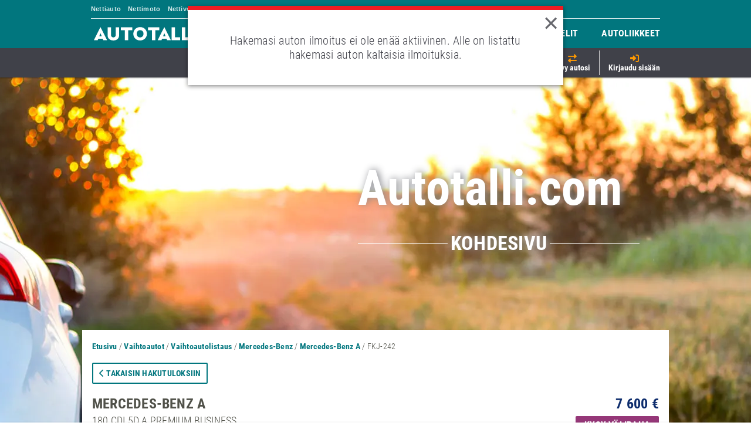

--- FILE ---
content_type: text/html;charset=UTF-8
request_url: https://www.autotalli.com/vaihtoauto/40104142/Mercedes-Benz/A/2011/Huittinen?searchType=usedCar
body_size: 214308
content:
<!DOCTYPE html PUBLIC "-//W3C//DTD XHTML 1.0 Transitional//EN" "http://www.w3.org/TR/xhtml1/DTD/xhtml1-transitional.dtd"> <html xmlns="http://www.w3.org/1999/xhtml" xml:lang="fi" lang="fi" prefix="og: http://ogp.me/ns# fb: http://ogp.me/ns/fb# product: http://ogp.me/ns/product#"> <head><script type="text/javascript" src="https://www.autotalli.com/wicket/resource/org.apache.wicket.resource.JQueryResourceReference/jquery/jquery-3.7.1-ver-962A4A135B116C30221466C5E4F0E7A1.js"></script>
<script type="text/javascript" src="https://www.autotalli.com/wicket/resource/org.apache.wicket.ajax.AbstractDefaultAjaxBehavior/res/js/wicket-ajax-jquery-ver-8CD946166F47E5DD4EADD165939FF57D.js"></script>
<script type="text/javascript" id="wicket-ajax-base-url">
/*<![CDATA[*/
Wicket.Ajax.baseUrl="vaihtoauto/40104142/Mercedes-Benz/A/2011/Huittinen?searchType=usedCar";
/*]]>*/
</script>
<script type="text/javascript">
/*<![CDATA[*/
function sendRecentlyViewedCarsInfo(recentlyViewedCars){Wicket.Ajax.ajax({"u":"https://www.autotalli.com/wicket/bookmarkable/fi.almamedia.autotalli.web.pages.usedcars.item.UsedCarsItemPage/40104142/Mercedes-Benz/A/2011/Huittinen?1-1.0-mainHeader-recentlyViewedCars&searchType=usedCar","m":"POST","c":"id3","dep":[function(attrs){return {'json-recently-viewed-cars': recentlyViewedCars }}]});}
/*]]>*/
</script>
<script type="text/javascript">
/*<![CDATA[*/
function updateFavoritesGallery(isFull){Wicket.Ajax.ajax({"u":"https://www.autotalli.com/wicket/bookmarkable/fi.almamedia.autotalli.web.pages.usedcars.item.UsedCarsItemPage/40104142/Mercedes-Benz/A/2011/Huittinen?1-1.0-mainHeader-favoriteCars&searchType=usedCar","m":"POST","c":"id4","dep":[function(attrs){return {'updateFavoritesGallery': isFull }}]});}
/*]]>*/
</script>
 <script type="text/javascript" src="/js/common/move_skyscraper_banner-251029_0536.js"></script>  <meta http-equiv="Content-Type" content="text/html; charset=UTF-8"/> <meta property="fb:page_id" content="129833332894"/> <meta name="viewport" content="width=device-width, initial-scale=1.0 user-scalable=no"/> <meta name="mobile-web-app-capable" content="yes"/> <meta name="theme-color" content="#5EB4B1"/> <link rel="manifest" href="/manifest.json"/> <link rel="canonical" href="https://www.autotalli.com/vaihtoauto/40104142/mercedes-benz/a/2011/huittinen"/> <title>Myydään Mercedes-Benz A 2011, Huittinen (40104142) | Autotalli.com</title> <meta name="description" content="Myydään Mercedes-Benz A 180 CDI 5D A Premium Business - Huittinen - Hinta: 7600 - Ajettu: 176000 - Tutustu tarkemmin tästä!"/> <meta name="keywords" content="Mercedes-Benz, Mercedes-Benz A, vaihtoauto, käytetty auto " lang="fi"/> <meta name="format-detection" content="telephone=no"> <link rel="preload" href="/images/common/AT_HERO_desktop.webp" as="image"/>  <link type="text/css" rel="stylesheet" href="/css/font-roboto.css"/> <link type="text/css" rel="stylesheet" href="/css/font-awesome/css/all.min.css"/> <link type="text/css" rel="stylesheet" href="/js/common/select2/select2.min.css"/> <link type="text/css" rel="stylesheet" href="../../../../../css/tippy.css"/> <link type="text/css" rel="stylesheet" href="/css/styles-251029_0536.css"/> <link type="text/css" rel="stylesheet" href="/css/animate.min.css"/> <link type="text/css" rel="stylesheet" href="/css/ripple.min.css"/> <link type="text/css" rel="stylesheet" href="/css/slick/slick.css"/> <link type="text/css" rel="stylesheet" href="/css/slick/slick-theme.css"/> <link type="text/css" href="/js/common/mobiscroll/mobiscroll.jquery.min.css" rel="stylesheet"/> <link type="text/css" href="/js/common/nouislider/nouislider.min.css" rel="stylesheet"/> <script type="text/javascript">var jsonEnumsUrl="/json/enum";var usedCarsRenewedSearchListUrl="/vaihtoautot/päivitetty-haku-listaa";var fuelConsumptionTypeOptions={"kaupunki":"Kaupunki","maantie":"Maantie","yhdistetty":"Yhdistetty"};var kaisaOrganizationTag="almamediafi";var contactRequestPhoneNumberPattern="^\\+{0,1}[0-9]{6,25}$";var usedCarsListUrl="/vaihtoautot/listaa";var leasingCarsQuickSearchUrl="/leasing-autot/pikahaku";var loginCallbackUrl="https://www.autotalli.com/auth/callback";var bodyTypeOptions={"sedan":"Sedan","coupe":"Coupé","farmari":"Farmari","erikoisauto":"Erikoisauto","maastoauto":"Maastoauto","pakettiauto":"Pakettiauto","tila-auto":"Tila-auto","avo-auto":"Avo-auto","avolava":"Avolava","hatchback":"Hatchback"};var logoutCallbackUrl="https://www.autotalli.com/auth/logout";var panoramaUrl=null;var isTabletDevice=false;var usedCarsQuickSearchUrl="/vaihtoautot/pikahaku";var mapLocationErrorButton="OTA YHTEYTTÄ MYYJÄÄN";var searchMessageResultZero="Ei hakutuloksia.";var gaEnabled=false;var jsonNewCarsCountUrl="/json/new-cars/count";var isDesktopDevice=true;var npsUrl="/nps";var newCarsQuickSearchUrl="/uudet-autot/pikahaku";var newCarsRenewedSearchListUrl="/uudet-autot/päivitetty-haku-listaa";var usedCarsAdvancedNewSearchUrl="/vaihtoautot/uusi-haku";var idcCarsListUrl="/uudet-autot-heti-ajoon/listaa";var isUserLoggedIn=false;var leasingCarsSearchUrl="/leasing-autot/listaa";var dealerAcceptsContactRequests="true";var jsonUsedCarsCountUrl="/json/used-cars/count";var almaSSOAuth0Domain="tunnus.almamedia.fi";var mapLongitude=22.682469;var newCarsSavedSearchUrl="/new-cars-save-search";var mapLatitude=61.168969;var allowVirtualNumber=true;var almaSSOAuth0Lang="fi";var searchMessageResultOne="Haullasi löytyy yksi kohde.";var newCarsAdvancedNewSearchUrl="/uudet-autot/uusi-haku";var mapLocationErrorMessage="Myyjä ei ole määrittänyt sijaintia.<br/> Ota yhteyttä myyjään yhteydenottolomakkeella:";var locale="fi";var newCarsAdvancedSearchUrl="/uudet-autot/haku";var previousSearchHandlerUrl="/edellinen-haku";var isIdcPage=false;var jsonMakesAndModelsUrl="/json/groupedMakesAndModels";var transmissionTypeOptions={"automaatti":"Automaatti","manuaali":"Manuaali"};var videoUrl=null;var virtualNumberDetails={"sellerInfo":{"emailAddress":"autotalopelttari.huittinen@asiakasviestit.fi","street":"Loimijoentie 55","municipality":"Huittinen","name":"Autotalo Pelttari","postCode":"32700","id":342},"adInfo":{"bodyType":"MPV","year":2011,"price":7600,"registrationNumber":"FKJ-242","model":"A","id":40104142,"make":"Mercedes-Benz","isPriorityCar":false}};var jsonWarranties="/json/warranties";var showNPSSurvey=false;var idcCarsRenewedSearchListUrl="/uudet-autot-heti-ajoon/päivitetty-haku-listaa";var fuelTypeOptions={"bensiini":"Bensiini","diesel":"Diesel","hybridi":"Hybridi","plugin-hybridi":"Plugin-hybridi","sahko":"Sähkö","kaasu":"Kaasu","flexifuel":"Flexifuel","muut":"Muut"};var isMobileDevice=false;var jsonLastSearchUrl="/json/last-search";var almaSSOScriptUrl="https://assets.tunnus.almamedia.fi/component/v3/v1/index.min.mjs";var newCarsListUrl="/uudet-autot/listaa";var searchMessageResultSmallerThan="Haullasi löytyy $numberOfResults kohdetta.";var googleAnalyticsAdvertisingFeaturesAllowed=false;var isUsedCar=true;var usedCarsSavedSearchUrl="https://www.autotalli.com/used-cars-save-search";var usedCarsAdvancedSearchUrl="/vaihtoautot/haku";var almaSSOAuth0ClientId="OPh9dXcwuL2sBr79tViucju1uyBGn1Oe";var isDealerSeller=true;var newCarsQuickSearchHandlerUrl="/uudet-autot/pikahaku";var almaSSOAnalyticsScriptUrl="https://assets.tunnus.almamedia.fi/component/analytics/index.min.mjs";var usedCarsQuickSearchHandlerUrl="/vaihtoautot/pikahaku";var emailAddressPattern="^[_A-Za-z0-9-]+(\\.[_A-Za-z0-9-]+)*@[A-Za-z0-9-]+(\\.[A-Za-z0-9-]+)*((\\.[A-Za-z]{2,}){1}$)";var almaSSOAuth0Url="https://tunnus.almamedia.fi";var itemSearchUrl="/kohdehaku";</script> <script type="text/javascript">var autotalliI18n={"cancel":"Peruuta","avo-auto":"CONVERTIBLE","diesel":"DIESEL","successfulRegistration":"<h3>Tervetuloa</h3><div class=\"paragraph\">Olet kirjautunut Alma-tunnuksella<div class=\"username\">{username}</div></div><div class=\"paragraph\"><div class=\"bold\">Vahvista vielä sähköpostiosoitteesi.</div>Sähköpostiisi on lähetetty ohjeet vahvistamista varten.</div><div class=\"paragraph\">Etkö saanut viestiä?<button onclick=\"almaLoginUtils.resendVerificationEmail()\" class=\"link\">Tilaa uusi vahvistussähköposti</button><div class=\"slide-down display-none\">Tarkista sähköpostisi!</div></div><button onclick=\"almaLoginUtils.checkUserAndLogin()\" class=\"login button purple\">Tilini on varmennettu!</button><button class=\"close button\">Sulje</button><button onclick=\"almaLoginUtils.handleLogout()\" class=\"link\">Kirjaudu ulos</button>","successfulLogin":"Olet kirjautunut Alma-tunnuksella<div class=\"username bold\">{username}</div><button class=\"close button\">Sulje</button><button onclick=\"almaLoginUtils.handleLogout()\" class=\"link\">Kirjaudu ulos</button>","loginRequestFail":"Kirjautuminen epäonnistui. Tarkista sähköpostiosoite ja salasana.","CREDENTIALS":"CREDENTIALS","successfulAutoLogin":"Sinut on automattisesti kirjattu sisään","search":"Hae","min":"Min","flexifuel":"FLEXIFUEL","clearedSearchNotificationMsg":"Lomake on tyhjennetty.","noResults":"Ei tuloksia","coupe":"COUPE","farmari":"STATION_WAGON","ok":"Aseta","avolava":"PICK_UP","maastoauto":"OFFROAD","tila-auto":"MPV","pakettiauto":"VAN","bensiini":"GASOLINE","max":"Max","loginTimeoutFail":"Kirjautumisessa tapahtui jotain odottamatonta. Yritä kirjautua vielä uudelleen.","AUTOLOGIN":"AUTOLOGIN","hatchback":"HATCHBACK","plugin-hybridi":"HYBRID_PLUGIN","loginInternalFail":"Kirjautuminen epäonnistui sisäisen virheen takia. Olethan yhteydessä asiakastukeemme tapahtuneesta.","hybridi":"HYBRID","oneLeasingTypeActive":"Haun on aina kohdistuttava johonkin leasing-tyyppiin.","muut":"OTHERS","erikoisauto":"SPECIAL_CAR","SILENT_LOGIN":"SILENT_LOGIN","disabledContactRequestButtonMsg":"Autoliike ei vastaanota yhteydenottoja tällä hetkellä.","sedan":"SEDAN","sahko":"ELECTRICITY","kaasu":"GAS","understood":"selvä","loginUnauthorized":"Kirjautuminen estetty. Käyttöoikeutesi eivät salli tämän sivun tarkastelua. Olethan yhteydessä asiakaspalveluumme: asiakaspalvelu@almaajo.fi"};</script> <script type="text/javascript">var googleAnalyticsOptions = {
	accountId: 'UA-3529512-4',
	secondAccountId: 'UA-3529512-8',
	secondAccountTracker: 'sevenDaysTracker',
	googleAnalyticsAdvFeaturesAllowed : googleAnalyticsAdvertisingFeaturesAllowed
};

function getGoogleAnalyticsOptions() {
	googleAnalyticsOptions["enabled"] = gaEnabled;
	return googleAnalyticsOptions;
}</script> <script type="text/javascript" src="/js/common/jquery-ui-1.12.1.min-251029_0536.js"></script> <script type="text/javascript" src="/js/common/jquery.ui.touch-punch.min-251029_0536.js"></script> <script type="text/javascript" src="/js/common/jquery.cookie-251029_0536.js" async defer></script> <script type="text/javascript" src="/js/common/jquery.placeholder.min-251029_0536.js"></script> <script type="text/javascript" src="/js/common/underscore-min-251029_0536.js"></script> <script type="text/javascript" src="/js/common/underscore-mixin-251029_0536.js"></script> <script type="text/javascript" src="/js/common/select2/select2.min-251029_0536.js"></script> <script type="text/javascript" src="/js/common/popper-251029_0536.js"></script> <script type="text/javascript" src="/js/common/tippy.min-251029_0536.js"></script> <script type="text/javascript" src="/js/common/spin.min-251029_0536.js" async defer></script> <script type="text/javascript" src="/js/common/notify.min.js"></script> <script type="text/javascript" src="/js/common/slick/slick.min.js"></script> <script type="text/javascript" src="/js/common/mobiscroll/mobiscroll.jquery.min.js"></script> <script type="text/javascript" src="/js/common/nouislider/nouislider.min.js"></script> <script type="text/javascript" src="/js/common/nouislider/wNumb.min.js"></script> <script language="JavaScript" type="text/javascript" id="idc">var cmpAllowed=[];</script>   <noscript><img height="1" width="1" style="display:none" src="https://www.facebook.com/tr?id=1450447631648738&ev=PageView&noscript=1"/></noscript> <script type="text/javascript" src="/js/common/google-analytics-251029_0536.js"></script> <script type="text/javascript" src="/js/common/common-251029_0536.js"></script> <script type="text/javascript" src="/js/common/mobiscroll_common-251029_0536.js"></script> <script type="module" src="/js/almalogin/login_v3-251029_0536.js"></script> <script type="text/javascript" src="/js/common/login-and-registration-251029_0536.js"></script> <script type="text/javascript" src="/js/common/form_validation-251029_0536.js" async defer></script> <script type="text/javascript" src="/js/common/xregexp-all-251029_0536.js" async defer></script> <script type="text/javascript" src="/js/common/sticky_header_cars-251029_0536.js"></script> <script type="text/javascript" src="/js/user/user_feedback-251029_0536.js"></script> <script type="text/javascript" src="/js/common/body_end-251029_0536.js"></script> <script type="text/javascript">var gaCustomVariables=[[1,'Itempage: Customer','Pelttarin Auto Oy'],[2,'Itempage: CustomerGroup','Muu (AT organization)'],[3,'Itempage: ItemType','Used Car'],[4,'Itempage: CarMake','Mercedes-Benz'],[5,'Itempage: CarMakeModel','Mercedes-Benz A'],[6,'Itempage: PriceGroup','5001 - 10000'],[7,'Itempage: BodyType','Tila-auto']];</script> <script>
/*<![CDATA[*/

			(function(w,d,s,l,i){w[l]=w[l]||[];w[l].push({'gtm.start':
			new Date().getTime(),event:'gtm.js'});var f=d.getElementsByTagName(s)[0],
			j=d.createElement(s),dl=l!='dataLayer'?'&l='+l:'';j.async=true;j.src=
			'https://www.googletagmanager.com/gtm.js?id='+i+dl;f.parentNode.insertBefore(j,f);
			})(window,document,'script','dataLayer','GTM-NWC2PTC');
		
/*]]>*/
</script> <script type="text/javascript" src="https://functions.adnami.io/api/macro/adsm.macro.autotalli.com.js" async defer></script>  <script type="text/javascript" src="/js/common/tell_a_friend-251029_0536.js"></script>     <meta name="other" content="Voit myös kätevästi hakea samanlaisia/vastaavia autoja tältä sivulta"/> <meta name="author" content="Alma Media Suomi Oy, Autotalli.com"/> <meta name="pageIdentifier" content="used_cars_item"/> <meta name="twitter:card" content="summary_large_image"/> <meta name="twitter:site" content="@Autotallicom"/> <meta name="twitter:title" content="Myydään Mercedes-Benz A 2011, Huittinen (40104142) | Autotalli.com"/> <meta name="twitter:description" content="Myydään Mercedes-Benz A 180 CDI 5D A Premium Business - Huittinen - Hinta: 7600 - Ajettu: 176000 - Tutustu tarkemmin tästä!"/> <meta name="twitter:creator" content="@Autotallicom"/> <meta name="twitter:image:src" content="https://dsu2f16ugr2z8.cloudfront.net/1600x1200/autotalliprodmedia/images/used_cars2/alkali/342/FKJ-242/1762176577728/mercedes-benz-a-2011_00_original.jpg"/> <meta property="og:title" content="Mercedes-Benz A, 2011 - Autotalli.com"/> <meta property="og:type" content="product"/> <meta property="og:url" content="https%3A%2F%2Fwww.autotalli.com%2Fvaihtoauto%2F40104142%2Fmercedes-benz%2Fa%2F2011%2F"/> <meta property="og:image" content="https://dsu2f16ugr2z8.cloudfront.net/1600x1200/autotalliprodmedia/images/used_cars2/alkali/342/FKJ-242/1762176577728/mercedes-benz-a-2011_00_original.jpg"/> <meta property="og:description" content="Mercedes-Benz A 180 CDI 5D A Premium Business (${registrationNumber}) - 176000 km - Diesel - Automaatti - Myyjä: Autotalo Pelttari"/> <meta property="og:site_name" content="Autotalli.com"/> <meta property="og:price:amount" content="7600"/> <meta property="og:price:currency" content="EUR"/> <meta property="product:price:amount" content="7600"/> <meta property="product:price:currency" content="EUR"/> <meta property="product:brand" content="Mercedes-Benz"/> <meta property="product:condition" content="used"/> <meta property="product:color" content="BLACK"/> <script type="text/javascript">var watchedCar={"id":40104142,"name":"Mercedes-Benz A 180 CDI 5D A Premium Business","makeModelName":"Mercedes-Benz A","modelYear":2011,"meterReading":176000,"price":7600,"registrationNumber":"FKJ-242","mainImage":{"filename":"used_cars2/alkali/342/FKJ-242/1762176577728/mercedes-benz-a-2011_00_original.jpg","mediaType":"IMAGE","image":true},"transmissionType":"AUTOMATIC","fuelType":"DIESEL","carCategory":"USED"}</script> <link type="text/css" rel="stylesheet" href="/css/leaflet/leaflet-251029_0536.css"/> <script type="text/javascript" src="/js/common/leaflet-251029_0536.js"></script> <script type="application/ld+json">{"bodyType":"Tila-auto","vehicleEngine":{"fuelType":"Diesel","@type":"EngineSpecification","engineDisplacement":{"@type":"QuantitativeValue","unitCode":"CMQ","value":"1991"},"torque":{"@type":"QuantitativeValue","unitCode":"NU","value":""},"enginePower":{"@type":"QuantitativeValue","unitCode":"KWT","value":"80.0"}},"@type":"Car","description":"Auto Huittisten liikkeessä\n\nBluetooth, langaton yhteys\nMonitoiminäyttö\nRadio ja soitin\nAjotietokone\nVakionopeudensäädin\nESP ajovakauden hallintajärjestelmä\nIlmastointilaite\nSähkötoimiset, lämmitettävät sivupeilit\nSähkötoimiset lasinnostimet edessä\nKeskuslukituksen kaukokäyttö\nLapsilukot takaovissa\nMetalliväri\nOhjauspyörän korkeuden- ja etäisyydensäätö\nMonitoimiohjauspyörä\nKaksiosainen takaistuin\nKuljettajan istuimen kaltevuuden ja korkeuden säätö\nLastenistuimen automaattinen tunnistus etumatkustajan istuimella\nSäätyvä ohjaustehostus\nABS-jarrut\nJarruassistentti\nMäkilähtöavustin\nEtumatkustajan istuimen käytön tunnistus turvatyynyn laukaisulle\nTurvatyynyt\nTurvavöiden kiristimet ja turvavyövoiman rajoittimet\nTurvavöiden korkeudensäätö edessä ja takana sivupaikoilla","cargoVolume":{"@type":"QuantitativeValue","unitCode":"LTR","value":""},"fuelConsumption":{"@type":"QuantitativeValue","unitCode":"L\/100 km","value":"5.4"},"speed":{"minValue":"0","@type":"QuantitativeValue","maxValue":"181","unitCode":"KMH"},"numberOfForwardGears":"","accelerationTime":{"@type":"QuantitativeValue","unitCode":"SEC","value":"11.1"},"driveWheelConfiguration":"Etuveto","modelDate":"2011","mileageFromOdometer":{"@type":"QuantitativeValue","unitCode":"KMT","value":"176000"},"model":"A","sku":"40104142","brand":"Mercedes-Benz","offers":{"priceCurrency":"EUR","@type":"Offer","price":"7600"},"image":"https:\/\/dsu2f16ugr2z8.cloudfront.net\/960x600,fit\/autotalliprodmedia\/images\/used_cars2\/alkali\/342\/FKJ-242\/1762176577728\/mercedes-benz-a-2011_00_original.jpg","vehicleConfiguration":"180 CDI 5D A Premium Business","numberOfDoors":"4","steeringPosition":"","emissionsCO2":"142","@context":"http:\/\/schema.org","url":"https:\/\/www.autotalli.com\/vaihtoauto\/40104142\/Mercedes-Benz\/A\/2011\/Huittinen","fuelType":"Diesel","name":"Mercedes-Benz A 180 CDI 5D A Premium Business","vehicleTransmission":"Automaatti","seatingCapacity":"5"}</script>     <script type="text/javascript">
/*<![CDATA[*/
window.digitalData = window.digitalData ||{};
window.digitalData = {"pageInstanceID":"-201149456_at_prod","product":[{"category":{"primaryCategory":"vaihtoautokohdesivu_desktop","productType":"Mercedes-Benz A 180 CDI 5D A Premium Business"},"productInfo":{"bodyType":"MPV","productModel":"A","productID":40104142,"color":"BLACK","description":"Auto Huittisten liikkeessä\n\nBluetooth, langaton yhteys\nMonitoiminäyttö\nRadio ja soitin\nAjotietokone\nVakionopeudensäädin\nESP ajovakauden hallintajärjestelmä\nIlmastointilaite\nSähkötoimiset, lämmitettävät sivupeilit\nSähkötoimiset lasinnostimet edessä\nKeskuslukituksen kaukokäyttö\nLapsilukot takaovissa\nMetalliväri\nOhjauspyörän korkeuden- ja etäisyydensäätö\nMonitoimiohjauspyörä\nKaksiosainen takaistuin\nKuljettajan istuimen kaltevuuden ja korkeuden säätö\nLastenistuimen automaattinen tunnistus etumatkustajan istuimella\nSäätyvä ohjaustehostus\nABS-jarrut\nJarruassistentti\nMäkilähtöavustin\nEtumatkustajan istuimen käytön tunnistus turvatyynyn laukaisulle\nTurvatyynyt\nTurvavöiden kiristimet ja turvavyövoiman rajoittimet\nTurvavöiden korkeudensäätö edessä ja takana sivupaikoilla","fuelConsumption":{"fuelConsumptionCombined":5.4,"fuelConsumptionExtraUrban":4.4,"fuelConsumptionUrban":7.0},"productName":"Mercedes-Benz A 180 CDI 5D A Premium Business","mileageRangeFromOdometer":"7","manufacturer":"Mercedes-Benz","carType":"used","productImage":"https:\/\/dsu2f16ugr2z8.cloudfront.net\/1600x1200\/autotalliprodmedia\/images\/used_cars2\/alkali\/342\/FKJ-242\/1762176577728\/mercedes-benz-a-2011_00_original.jpg","productionDate":2011,"basePriceRange":"2","serviceManual":false,"accelerationTime":11.1,"mileageFromOdometer":176000,"basePrice":7600.00,"drivetrain":"FRONT_WHEEL_DRIVE","emissionsCO2":142,"fuelType":"DIESEL","productThumbnail":"https:\/\/dsu2f16ugr2z8.cloudfront.net\/1600x1200\/autotalliprodmedia\/images\/used_cars2\/alkali\/342\/FKJ-242\/1762176577728\/mercedes-benz-a-2011_00_original.jpg","registrationNumber":"FKJ-242","SKU":"AT-7600","productURL":"https:\/\/www.autotalli.com\/vaihtoauto\/40104142\/Mercedes-Benz\/A\/2011\/Huittinen","vehicleTransmission":"AUTOMATIC","seatingCapacity":5}}],"page":{"pageInfo":{"locationHref":"https:\/\/www.autotalli.com\/vaihtoauto\/40104142\/Mercedes-Benz\/A\/2011\/Huittinen","onsiteSearchTerm":"[342, Satakunta, front, FKJ-242, MPV, DIESEL, anonymous, 5, 2025-08-01, 7, AUTOMATIC, A, 2, Mercedes-Benz, used, Huittinen, 2011, 4]","locationProtocol":"https","geoRegion":"FI","pageTitle":"Myydään Mercedes-Benz A 2011, Huittinen (40104142) | Autotalli.com","publisher":"Alma Media Suomi Oy, Autotalli.com","language":"fi-FI","sysEnv":"desktop","locationPathName":"vaihtoauto\/40104142\/Mercedes-Benz\/A\/2011\/Huittinen","pageID":"-201149456","locationHost":"www.autotalli.com","onsiteSearchResult":1},"attributes":{"environment":"prod","contentCharge":"free","viewport":"desktop","userAgentHeader":"Mozilla\/5.0 (Macintosh; Intel Mac OS X 10_15_7) AppleWebKit\/537.36 (KHTML, like Gecko) Chrome\/131.0.0.0 Safari\/537.36; ClaudeBot\/1.0; +claudebot@anthropic.com)","organization":{"organizationID":342,"organizationName":"Pelttarin Auto Oy","subOrganization":"Autotalo Pelttari","organizationStatus":"autoliike","organizationMunicipality":"Huittinen","organizationRegion":"Satakunta"},"width":-1,"adTargetingParameters":[{"EASTpublished":["2025-08-01"]},{"EASTmodel":["a"]},{"EASTtransmission":["automatic"]},{"EASTkm":["7"]},{"EASTbody":["mpv"]},{"EASTseatingCapacity":["5"]},{"EASTfuel":["diesel"]},{"EASTcarType":["used"]},{"EASTmake":["mercedes-benz"]},{"EASTregion":["satakunta"]},{"EASTregnro":["fkj-242"]},{"EASTprice":["2"]},{"EASTuserType":["anonymous"]},{"EASToffice_id":["342"]},{"EASTmunicipality":["huittinen"]},{"EASTyear":["2011"]},{"EASTco2":["4"]},{"EASTdrivetrain":["front"]}]},"category":{"pageType":"itempage","primaryCategory":"vaihtoautokohdesivu_desktop"}},"version":{"specificationVersion":"1.0","almaVersion":"2.3"}}

function fixDigitalDataObject(object) {
    object.page.attributes.width = jQuery(window).width();
    removeUndefinedValuesFromObject(object);
}

function removeUndefinedValuesFromObject(object) {
    for (var property in object) {
        if (object.hasOwnProperty(property)) {
            if (typeof object[property] == "object"){
                removeUndefinedValuesFromObject(object[property]);
            }else{
                if (object[property] === undefined) {
                    delete object[property];
                }
            }
        }
    }
}
fixDigitalDataObject(digitalData);

/*]]>*/
</script>
<script type="text/javascript">
/*<![CDATA[*/
var contentReportUrl = 'https://www.autotalli.com/content-report/pageUrl/dmFpaHRvYXV0by80MDEwNDE0Mi9NZXJjZWRlcy1CZW56L0EvMjAxMS9IdWl0dGluZW4/c2VhcmNoVHlwZT11c2VkQ2Fy';
/*]]>*/
</script>
<link rel="stylesheet" type="text/css" href="https://www.autotalli.com/wicket/resource/org.odlabs.wiquery.ui.themes.WiQueryCoreThemeResourceReference/autotalli/jquery-ui-1.12.1.custom.css" />
<script type="text/javascript">
/*<![CDATA[*/
var tellAFriendUrl = '/kerro-kaverille/carId/40104142/carType/CAR_ITEM';
/*]]>*/
</script>
<script type="text/javascript">
/*<![CDATA[*/
var pushCriteo = true;
var accountId = '19266';
var isdealerCar = '${isdealerCar}';
var carId = '40104142_used';
/*]]>*/
</script>
<script type="text/javascript">
/*<![CDATA[*/
var contactDealerFormRendererUrl = '/used-car-contact-dealer-form-renderer/40104142';
var testDriveFormRendererUrl = '/used-car-order-test-drive-form-renderer/40104142';
var exchangeCarFormRendererUrl = '/used-car-exchange-car-form-renderer/40104142';
var sectoRendererUrl = '/secto-contact-request-renderer/40104142';


/*]]>*/
</script>
<script type="text/javascript">
/*<![CDATA[*/
function serverLog(log){Wicket.Ajax.ajax({"u":"https://www.autotalli.com/wicket/bookmarkable/fi.almamedia.autotalli.web.pages.usedcars.item.UsedCarsItemPage/40104142/Mercedes-Benz/A/2011/Huittinen?1-1.0-&searchType=usedCar","dep":[function(attrs){return {'log': log}}]});}
/*]]>*/
</script>
<script type="text/javascript">
/*<![CDATA[*/
function handleLogin(loginToken){Wicket.Ajax.ajax({"u":"https://www.autotalli.com/wicket/bookmarkable/fi.almamedia.autotalli.web.pages.usedcars.item.UsedCarsItemPage/40104142/Mercedes-Benz/A/2011/Huittinen?1-1.1-&searchType=usedCar","m":"POST","dep":[function(attrs){return {'handleLogin': loginToken }}]});}
/*]]>*/
</script>
<script type="text/javascript">
/*<![CDATA[*/
function processFavoriteItem(isFavorite){Wicket.Ajax.ajax({"u":"https://www.autotalli.com/wicket/bookmarkable/fi.almamedia.autotalli.web.pages.usedcars.item.UsedCarsItemPage/40104142/Mercedes-Benz/A/2011/Huittinen?1-1.2-&searchType=usedCar","m":"POST","dep":[function(attrs){return {'processFavoriteItem': isFavorite }}]});}
/*]]>*/
</script>
<script type="text/javascript">
/*<![CDATA[*/
function insertCallRequestIntoDb(){Wicket.Ajax.ajax({"u":"https://www.autotalli.com/wicket/bookmarkable/fi.almamedia.autotalli.web.pages.usedcars.item.UsedCarsItemPage/40104142/Mercedes-Benz/A/2011/Huittinen?1-1.3-&searchType=usedCar"});}
/*]]>*/
</script>
<script type="text/javascript">
/*<![CDATA[*/
Wicket.Event.add(window, "domready", function(event) { 
Wicket.Event.add('id5', 'click', function(event) { var win = this.ownerDocument.defaultView || this.ownerDocument.parentWindow; if (win == window) { window.location.href='https://www.autotalli.com/myy-autosi'; } ;return false;});;
Wicket.Ajax.ajax({"u":"https://www.autotalli.com/wicket/bookmarkable/fi.almamedia.autotalli.web.pages.usedcars.item.UsedCarsItemPage/40104142/Mercedes-Benz/A/2011/Huittinen?1-1.0-carImagePanel-functionalityPanel-contentReportLink&searchType=usedCar","c":"id6","e":"click","pd":true});;
Wicket.Event.add('id7', 'click', function(event) { var win = this.ownerDocument.defaultView || this.ownerDocument.parentWindow; if (win == window) { window.location.href='http://www.facebook.com/share.php?u=https%3A%2F%2Fwww.autotalli.com%2Fvaihtoauto%2F40104142%2FMercedes-Benz%2FA%2F2011%2FHuittinen%3FsearchType%3DusedCar&t=Mercedes-Benz+A+180+CDI+5D+A+Premium+Business'; } ;return false;});;
Wicket.Event.add('id8', 'click', function(event) { var win = this.ownerDocument.defaultView || this.ownerDocument.parentWindow; if (win == window) { window.location.href='https://api.whatsapp.com/send?text=Mercedes-Benz+A+180+CDI+5D+A+Premium+Business - Autotalli.com: https%3A%2F%2Fwww.autotalli.com%2Fvaihtoauto%2F40104142%2FMercedes-Benz%2FA%2F2011%2FHuittinen%3FsearchType%3DusedCar'; } ;return false;});;
Wicket.Ajax.ajax({"u":"https://www.autotalli.com/wicket/bookmarkable/fi.almamedia.autotalli.web.pages.usedcars.item.UsedCarsItemPage/40104142/Mercedes-Benz/A/2011/Huittinen?1-1.0-carBasicDetailsPanel-priceWatchLink&searchType=usedCar","c":"id9","e":"click","pd":true});;
Wicket.Ajax.ajax({"u":"https://www.autotalli.com/wicket/bookmarkable/fi.almamedia.autotalli.web.pages.usedcars.item.UsedCarsItemPage/40104142/Mercedes-Benz/A/2011/Huittinen?1-1.0-carBasicDetailsPanel-innerPriceWatchLink&searchType=usedCar","c":"ida","e":"click","pd":true});;
Wicket.Ajax.ajax({"u":"https://www.autotalli.com/wicket/bookmarkable/fi.almamedia.autotalli.web.pages.usedcars.item.UsedCarsItemPage/40104142/Mercedes-Benz/A/2011/Huittinen?1-1.0-autoJerryPanel-autojerryLink&searchType=usedCar","c":"idb","e":"click","pd":true});;
initUserExperienceTrackerTooltips();;
Wicket.Event.publish(Wicket.Event.Topic.AJAX_HANDLERS_BOUND);
;});
/*]]>*/
</script>
<script type="text/javascript">
/*<![CDATA[*/
Wicket.Event.add(window, "load", function(event) { 
clearOldNotifications();;
createNotify('Hakemasi auton ilmoitus ei ole en\u00E4\u00E4 aktiivinen. Alle on listattu hakemasi auton kaltaisia ilmoituksia.','error');;
;});
/*]]>*/
</script>
</head> <body class="used_cars targetPages wide_content"> <noscript><iframe src="https://www.googletagmanager.com/ns.html?id=GTM-NWC2PTC" height="0" width="0" style="display:none;visibility:hidden"></iframe></noscript> <div id="idd">  <div id="interstitialCampaign"> <div id="interstitialContainer"> <div id="almad-interstitial-1"> <script>window.loadAlmaAd('almad-interstitial-1');</script> </div> </div> </div>  </div> <div id="almaLoginContainer"></div>  <div id="mainHeader"> <div class="marketplaceHeader"> <div class="marketplaceLinks"> <a href="https://www.nettiauto.com" target="_blank" rel="noreferrer">Nettiauto</a> <a href="https://www.nettimoto.com" target="_blank" rel="noreferrer">Nettimoto</a> <a href="https://www.nettivene.com" target="_blank" rel="noreferrer">Nettivene</a> <a href="https://www.nettikone.com" target="_blank" rel="noreferrer">Nettikone</a> <a href="https://www.nettivaraosa.com" target="_blank" rel="noreferrer">Nettivaraosa</a> <a href="https://www.nettikaravaani.com" target="_blank" rel="noreferrer">Nettikaravaani</a> <a href="https://rekkari.fi" target="_blank" rel="noreferrer">Rekkari</a> <a href="https://baana.nettiauto.com" target="_blank" rel="noreferrer">Baana</a> </div> </div> <div class="navigationHeader"> <div class="logoAndLoginContainer"> <div id="logo">  <a class="logoHomePageLink" href="https://www.autotalli.com/"></a> </div> <i id="openMarketplaceSection" class="icon fa-solid fa-angle-down"></i> <i id="closeMarketplaceSection" class="icon fa-solid fa-angle-up"></i> </div> <div class="bars"> <a href="javascript:void(0);" onclick="toggleMobileHeaderNavigation();"> <i class="fas fa-bars"></i> </a> </div> <div id="primaryNavigation">  <ul class="navigationList"> <li class="navigationListItem"> <a href="https://www.autotalli.com/vaihtoautot/listaa?modifySearch=true"> <span>Vaihtoautot</span> </a> </li> <li class="navigationListItem"> <a href="https://www.autotalli.com/uudet-autot/uusi-haku"> <span>Uudet autot</span> </a> </li> <li class="navigationListItem leasingPages"> <a class="leasingPagesDropdown"> <span>Leasing</span> <span class="icon fas fa-caret-down"></span> </a> <div class="leasingCustomDropdown headerCustomDropdown"> <ul> <li> <a href="https://www.autotalli.com/leasing/yksityisleasing/" onclick="trackGAEvent('Yksityisleasing');"> <span>Yksityisleasing</span> </a> </li> <li> <a href="https://www.autotalli.com/leasing/yritysleasing/" onclick="trackGAEvent('Yritysleasing');"> <span>Yritysleasing</span> </a> </li> <li> <a onclick="trackGAEvent(&#039;Leasing-autot&#039;);" href="https://www.autotalli.com/leasing-autot/listaa"> <span>Leasing-autot</span> </a> </li> </ul> </div> </li> <li class="navigationListItem"> <a href="https://www.autotalli.com/artikkelit"> <span>Artikkelit</span> </a> </li> <li class="navigationListItem"> <a href="https://www.autotalli.com/autoliikkeet"> <span>Autoliikkeet</span> </a> </li> </ul>  </div> </div> <div class="userDataHeader"> <div class="userDataHeaderContent"> <ul class="userHeaderLinks">  <li id="recentlyViewedHeaderList" class="ripple" onclick="pushGA4Event('show_last_viewed', undefined, 'navi');"> <button> <span class="icon far fa-eye"></span> <span class="label">Viimeksi katsotut</span> </button> </li> <li id="favouritesHeaderList" class="ripple"> <button class="favoriteHeaderButton"> <span class="icon fas fa-star"></span> <span class="label">Suosikkisi</span> <div class="countLabelContainer"> <span class="count">0</span> </div> </button> </li>  <li class="leaveAnnouncementItem ripple"> <button class="leaveAnnouncementButton" id="id5"> <span class="icon fas fa-exchange-alt"></span> <span class="label">Myy autosi</span> </button> </li>    <li class="ripple signInLinkItem leftBordered"> <button id="signInLink"> <span class="icon fas fa-sign-in-alt"></span> <span class="label">Kirjaudu sisään</span> </button> </li>  </ul> </div> </div> <div id="responsiveNavigation"> <span class="closeButton"></span> <div class="responsiveNavigationContainer">  <ul class="navigationList"> <li class="navigationListItem"> <a href="https://www.autotalli.com/vaihtoautot/listaa?modifySearch=true"> <span>Vaihtoautot</span> </a> </li> <li class="navigationListItem"> <a href="https://www.autotalli.com/uudet-autot/uusi-haku"> <span>Uudet autot</span> </a> </li> <li class="navigationListItem leasingPages"> <a class="leasingPagesDropdown"> <span>Leasing</span> <span class="icon fas fa-caret-down"></span> </a> <div class="leasingCustomDropdown headerCustomDropdown"> <ul> <li> <a href="https://www.autotalli.com/leasing/yksityisleasing/" onclick="trackGAEvent('Yksityisleasing');"> <span>Yksityisleasing</span> </a> </li> <li> <a href="https://www.autotalli.com/leasing/yritysleasing/" onclick="trackGAEvent('Yritysleasing');"> <span>Yritysleasing</span> </a> </li> <li> <a onclick="trackGAEvent(&#039;Leasing-autot&#039;);" href="https://www.autotalli.com/leasing-autot/listaa"> <span>Leasing-autot</span> </a> </li> </ul> </div> </li> <li class="navigationListItem"> <a href="https://www.autotalli.com/artikkelit"> <span>Artikkelit</span> </a> </li> <li class="navigationListItem"> <a href="https://www.autotalli.com/autoliikkeet"> <span>Autoliikkeet</span> </a> </li> </ul>  <a class="button purple leaveAnnouncementButton ripple" title="ilmoituksen jatto" href="https://www.autotalli.com/myy-autosi"> Myy autosi </a> </div> </div> <div class="comparisonItems stickyHeaderDropdownContainer"> <div class="stickyHeaderDropdown"> <button class="dropdownCloseButton"></button> <div class="rvc">  </div> </div> </div> <div class="recentlyViewedCars stickyHeaderDropdownContainer"> <div class="stickyHeaderDropdown"> <button class="dropdownCloseButton"></button> <div class="rvc"> <div class="stickyHeaderDropdownItem" id="id3">  </div> <div class="emptyElement"> <p>Neljä viimeksi katsomaa autoasi on listattuna tähän.</p> <p id="notAllowedRecentlyViewedItems">Selaimesi evästeasetukset eivät salli viimeisimpien kohteiden tallennusta. Ota tarvittaessa yhteyttä asiakastukeemme <a href="mailto:asiakaspalvelu@almaajo.fi">asiakaspalvelu@almaajo.fi</a>.</p> <p class="pulse icon icon far fa-eye"></p> </div> </div> <div class="numberIndicator"><span class="currentItem"></span>/<span class="totalItems"></span></div> </div> </div> <div class="favoriteCars stickyHeaderDropdownContainer"> <div class="stickyHeaderDropdown"> <div class="fullSlots"> <span>Suosikkilistasi on täynnä.</span> <span>Voit lisätä enintään 25 kohdetta. </span> </div> <button class="dropdownCloseButton"></button> <div class="rvc"> <div class="stickyHeaderDropdownItem" id="id4">  </div> <div class="emptyElement"> <p> <span class="loginMessage">Kirjaudu sisään, jotta saat suosikkisi talteen.</span> Voit lisätä enintään 25 kohdetta suosikkilistallesi. </p> <p id="notAllowedFavoriteCars">Selaimesi evästeasetukset eivät salli suosikkien tallentamista. Ota tarvittaessa yhteyttä asiakastukeemme <a href="mailto:asiakaspalvelu@almaajo.fi">asiakaspalvelu@almaajo.fi</a>.</p> <p class="pulse icon fas fa-star"></p> </div> </div> <div class="numberIndicator"><span class="currentItem"></span>/<span class="totalItems"></span></div> </div> </div> </div>  <div id="wrapper4"> <div id="wrapper3"> <div id="almad-wallpaper-1"> <script>window.loadAlmaAd('almad-wallpaper-1');</script> </div> <div id="wrapper2"> <div id="almatunnusHostedHook"></div> <div id="topBanner"> <div class="outerHorizontalPositioner"> <div class="innerHorizontalPositioner"> <div id="almad-leaderboard-1"> <script>window.loadAlmaAd('almad-leaderboard-1');</script> </div> </div> </div> </div> <div class="heroImageText"> <div class="text"> <span class="line1"> Autotalli.com</span> <div class="line3"> <hr/> <span class="pageTitle">Kohdesivu</span> <hr/> </div> </div> </div> <div id="wrapper"> <div id="clear"></div> <div id="contentBackground"> <div class="heroImageContainer" id="heroImageContainer">  </div>  <div id="modal"> <button class="remodal-close"></button> <div class="remodalContentContainer"></div> </div> <div id="messagePopup" style="display:none;"> <button class="remodal-close"></button> <p class="md-text-center"></p> </div>  <div id="content" class="itemPageContent bodyText1"> <div class="breadcrumbsContainer"> <div class="breadcrumbs" itemscope itemtype="http://schema.org/BreadcrumbList"> <span itemprop="itemListElement" itemscope="" itemtype="http://schema.org/ListItem"> <a href="https://www.autotalli.com/" itemprop="item"> <span itemprop="name">Etusivu</span> <meta itemprop="position" content="1"/> </a> <span class="normal">/</span> </span><span itemprop="itemListElement" itemscope="" itemtype="http://schema.org/ListItem"> <a href="https://www.autotalli.com/vaihtoautot/listaa" itemprop="item"> <span itemprop="name">Vaihtoautot</span> <meta itemprop="position" content="2"/> </a> <span class="normal">/</span> </span><span itemprop="itemListElement" itemscope="" itemtype="http://schema.org/ListItem"> <a href="https://www.autotalli.com/vaihtoautot/listaa/page/1#id40104142" itemprop="item"> <span itemprop="name">Vaihtoautolistaus</span> <meta itemprop="position" content="3"/> </a> <span class="normal">/</span> </span><span itemprop="itemListElement" itemscope="" itemtype="http://schema.org/ListItem"> <a href="https://www.autotalli.com/vaihtoautot/listaa/mercedes-benz" itemprop="item" title="Kaikki Mercedes-Benz vaihtoautot" alt="Kaikki Mercedes-Benz vaihtoautot"> <span itemprop="name">Mercedes-Benz</span> <meta itemprop="position" content="4"/> </a> <span class="normal">/</span> </span><span itemprop="itemListElement" itemscope="" itemtype="http://schema.org/ListItem"> <a href="https://www.autotalli.com/vaihtoautot/listaa/mercedes-benz/a" itemprop="item" title="Kaikki Mercedes-Benz A vaihtoautot" alt="Kaikki Mercedes-Benz A vaihtoautot"> <span itemprop="name">Mercedes-Benz A</span> <meta itemprop="position" content="5"/> </a> <span class="normal">/</span> </span> <span class="normal">FKJ-242</span> </div> </div> <div id="id2" hidden="" data-wicket-placeholder=""></div>  <div class="itemSearchFunctions"> <div> <a href="https://www.autotalli.com/vaihtoautot/listaa/mercedes-benz/a/vuosimalli_min/2011/vuosimalli_max/2011#id40104142" class="backToListingLink" onclick="trackGAEvent(&#039;Back to list item_page used&#039;); pushGA4Event(&#039;back_to_list&#039;, $(&#039;body.immediately_deliverable&#039;).length &gt; 0 ? &#039;idc&#039; : &#039;used_cars&#039;, &#039;ad_page&#039;);"> <i class="fas fa-chevron-left"></i> <span>Takaisin hakutuloksiin</span> </a> </div>  </div> <div id="mainContent" class="usedCarItempageContent itemContent"> <div class="carItemHeaderAndImages"> <div class="carItempageHeaderComponent"> <div class="titleAndPrice desktop"> <h1 class="carTitle"> <span class="makeAndModel">Mercedes-Benz A</span> <span class="type">180 CDI 5D A Premium Business</span> </h1> <div class="rightSide"> <div class="carPrice"> <span>7 600</span> &euro; </div> <div class="formButton contactRequestButtonContainer"> <a class="button itempageContactrequestButton ripple purple openExchangeCarFormButton" onclick="trackGAEvent(&#039;Car in exchange button&#039;,&#039;click&#039;,&#039;item_page&#039;);"> <span>Kysy väliraha</span> </a> </div>  </div> </div> <div id="leadsStickyBarTopAnchor"></div> <div class="carOverviewContainer"> <div class="carAttributes"> <div class="carAttribute bodyType mpv"> <div class="iconContainer"> <img src="/images/used_cars/target_page_new_layout/body-type.svg" alt="body type icon" width="24px" height="17px"/> </div> <span>Tila-auto</span> </div> <div class="carAttribute"> <div class="iconContainer"> <img src="/images/used_cars/target_page_new_layout/model-year.svg" alt="calendar icon" width="16px" height="17px"/> </div> <span>2011</span> </div> <div class="carAttribute"> <div class="iconContainer"> <img src="/images/used_cars/target_page_new_layout/transmission-type.svg" alt="transmission type icon" width="16px" height="17px"/> </div> <span>Automaatti</span> </div> <div class="carAttribute"> <div class="iconContainer"> <img src="/images/used_cars/target_page_new_layout/fuel-type.svg" alt="fuel type icon" width="18px" height="17px"/> </div> <span>Diesel</span> </div> <div class="carAttribute"> <div class="iconContainer meterReading"> <img src="/images/used_cars/target_page_new_layout/meter-reading.svg" alt="meter reading icon" width="24px" height="12px"/> </div> <span>176 000 km</span> </div>  <div class="carAttribute lastInspectionTime"> <div class="iconContainer"> <img src="/images/used_cars/target_page_new_layout/last-inspection.svg" alt="last inspection icon" width="27px" height="21px"/> </div> <span>10.01.2025</span> </div>  </div> <div class="dealerInfo"> <img src="https://dsu2f16ugr2z8.cloudfront.net/150x70,fit/autotalliprodmedia/images/office/info/logo/342/main_pelttari-logo-vaaka_1635852879184_1635852879184.JPG" alt="Autotalo Pelttari, Huittinen" title="Autotalo Pelttari, Huittinen"/> <div class="dealerName">Autotalo Pelttari, Huittinen</div> </div> </div> </div> <div class="carItempageImageComponentContainer"> <div class="carItempageImageComponent"> <div id="mainImageSliderContainer"> <div id="mainImageSlider">    <div class="imageContainer"> <div class="image loading-image"> <img loading="lazy" src="https://dsu2f16ugr2z8.cloudfront.net/960x600,fit/autotalliprodmedia/images/used_cars2/alkali/342/FKJ-242/1762176577728/mercedes-benz-a-2011_00_original.jpg" alt="Mercedes-Benz A vaihtoauto" itemprop="image"/> </div> </div><div class="imageContainer"> <div class="image loading-image"> <img loading="lazy" src="https://dsu2f16ugr2z8.cloudfront.net/960x600,fit/autotalliprodmedia/images/used_cars2/alkali/342/FKJ-242/1762176577824/mercedes-benz-a-2011_01_original.jpg" alt="Mercedes-Benz A vaihtoauto"/> </div> </div><div class="imageContainer"> <div class="image loading-image"> <img loading="lazy" src="https://dsu2f16ugr2z8.cloudfront.net/960x600,fit/autotalliprodmedia/images/used_cars2/alkali/342/FKJ-242/1762176577848/mercedes-benz-a-2011_02_original.jpg" alt="Mercedes-Benz A vaihtoauto"/> </div> </div><div class="imageContainer"> <div class="image loading-image"> <img loading="lazy" src="https://dsu2f16ugr2z8.cloudfront.net/960x600,fit/autotalliprodmedia/images/used_cars2/alkali/342/FKJ-242/1762176577934/mercedes-benz-a-2011_03_original.jpg" alt="Mercedes-Benz A vaihtoauto"/> </div> </div><div class="imageContainer"> <div class="image loading-image"> <img loading="lazy" src="https://dsu2f16ugr2z8.cloudfront.net/960x600,fit/autotalliprodmedia/images/used_cars2/alkali/342/FKJ-242/1762176578014/mercedes-benz-a-2011_04_original.jpg" alt="Mercedes-Benz A vaihtoauto"/> </div> </div><div class="imageContainer"> <div class="image loading-image"> <img loading="lazy" src="https://dsu2f16ugr2z8.cloudfront.net/960x600,fit/autotalliprodmedia/images/used_cars2/alkali/342/FKJ-242/1762176578070/mercedes-benz-a-2011_05_original.jpg" alt="Mercedes-Benz A vaihtoauto"/> </div> </div><div class="imageContainer"> <div class="image loading-image"> <img loading="lazy" src="https://dsu2f16ugr2z8.cloudfront.net/960x600,fit/autotalliprodmedia/images/used_cars2/alkali/342/FKJ-242/1762176578124/mercedes-benz-a-2011_06_original.jpg" alt="Mercedes-Benz A vaihtoauto"/> </div> </div><div class="imageContainer"> <div class="image loading-image"> <img loading="lazy" src="https://dsu2f16ugr2z8.cloudfront.net/960x600,fit/autotalliprodmedia/images/used_cars2/alkali/342/FKJ-242/1762176578188/mercedes-benz-a-2011_07_original.jpg" alt="Mercedes-Benz A vaihtoauto"/> </div> </div><div class="imageContainer"> <div class="image loading-image"> <img loading="lazy" src="https://dsu2f16ugr2z8.cloudfront.net/960x600,fit/autotalliprodmedia/images/used_cars2/alkali/342/FKJ-242/1762176578239/mercedes-benz-a-2011_08_original.jpg" alt="Mercedes-Benz A vaihtoauto"/> </div> </div><div class="imageContainer"> <div class="image loading-image"> <img loading="lazy" src="https://dsu2f16ugr2z8.cloudfront.net/960x600,fit/autotalliprodmedia/images/used_cars2/alkali/342/FKJ-242/1762176578296/mercedes-benz-a-2011_09_original.jpg" alt="Mercedes-Benz A vaihtoauto"/> </div> </div><div class="imageContainer"> <div class="image loading-image"> <img loading="lazy" src="https://dsu2f16ugr2z8.cloudfront.net/960x600,fit/autotalliprodmedia/images/used_cars2/alkali/342/FKJ-242/1762176578331/mercedes-benz-a-2011_10_original.jpg" alt="Mercedes-Benz A vaihtoauto"/> </div> </div><div class="imageContainer"> <div class="image loading-image"> <img loading="lazy" src="https://dsu2f16ugr2z8.cloudfront.net/960x600,fit/autotalliprodmedia/images/used_cars2/alkali/342/FKJ-242/1762176578384/mercedes-benz-a-2011_11_original.jpg" alt="Mercedes-Benz A vaihtoauto"/> </div> </div><div class="imageContainer"> <div class="image loading-image"> <img loading="lazy" src="https://dsu2f16ugr2z8.cloudfront.net/960x600,fit/autotalliprodmedia/images/used_cars2/alkali/342/FKJ-242/1762176578474/mercedes-benz-a-2011_12_original.jpg" alt="Mercedes-Benz A vaihtoauto"/> </div> </div><div class="imageContainer"> <div class="image loading-image"> <img loading="lazy" src="https://dsu2f16ugr2z8.cloudfront.net/960x600,fit/autotalliprodmedia/images/used_cars2/alkali/342/FKJ-242/1762176578517/mercedes-benz-a-2011_13_original.jpg" alt="Mercedes-Benz A vaihtoauto"/> </div> </div><div class="imageContainer"> <div class="image loading-image"> <img loading="lazy" src="https://dsu2f16ugr2z8.cloudfront.net/960x600,fit/autotalliprodmedia/images/used_cars2/alkali/342/FKJ-242/1762176578543/mercedes-benz-a-2011_14_original.jpg" alt="Mercedes-Benz A vaihtoauto"/> </div> </div><div class="imageContainer"> <div class="image loading-image"> <img loading="lazy" src="https://dsu2f16ugr2z8.cloudfront.net/960x600,fit/autotalliprodmedia/images/used_cars2/alkali/342/FKJ-242/1762176578675/mercedes-benz-a-2011_15_original.jpg" alt="Mercedes-Benz A vaihtoauto"/> </div> </div><div class="imageContainer"> <div class="image loading-image"> <img loading="lazy" src="https://dsu2f16ugr2z8.cloudfront.net/960x600,fit/autotalliprodmedia/images/used_cars2/alkali/342/FKJ-242/1762176578734/mercedes-benz-a-2011_16_original.jpg" alt="Mercedes-Benz A vaihtoauto"/> </div> </div><div class="imageContainer"> <div class="image loading-image"> <img loading="lazy" src="https://dsu2f16ugr2z8.cloudfront.net/960x600,fit/autotalliprodmedia/images/used_cars2/alkali/342/FKJ-242/1762176578820/mercedes-benz-a-2011_17_original.jpg" alt="Mercedes-Benz A vaihtoauto"/> </div> </div><div class="imageContainer"> <div class="image loading-image"> <img loading="lazy" src="https://dsu2f16ugr2z8.cloudfront.net/960x600,fit/autotalliprodmedia/images/used_cars2/alkali/342/FKJ-242/1762176578877/mercedes-benz-a-2011_18_original.jpg" alt="Mercedes-Benz A vaihtoauto"/> </div> </div> </div> <div class="top gradient"></div> <div class="bottom gradient"></div> </div> <div id="imageCarousel">   <div class="itempageCarouselSlide"> <div class="image loading-image"> <img loading="lazy" src="https://dsu2f16ugr2z8.cloudfront.net/200x150,fit/autotalliprodmedia/images/used_cars2/alkali/342/FKJ-242/1762176577728/mercedes-benz-a-2011_00_original.jpg" alt="Mercedes-Benz A vaihtoauto" itemprop="image"/> </div> </div><div class="itempageCarouselSlide"> <div class="image loading-image"> <img loading="lazy" src="https://dsu2f16ugr2z8.cloudfront.net/200x150,fit/autotalliprodmedia/images/used_cars2/alkali/342/FKJ-242/1762176577824/mercedes-benz-a-2011_01_original.jpg" alt="Mercedes-Benz A vaihtoauto"/> </div> </div><div class="itempageCarouselSlide"> <div class="image loading-image"> <img loading="lazy" src="https://dsu2f16ugr2z8.cloudfront.net/200x150,fit/autotalliprodmedia/images/used_cars2/alkali/342/FKJ-242/1762176577848/mercedes-benz-a-2011_02_original.jpg" alt="Mercedes-Benz A vaihtoauto"/> </div> </div><div class="itempageCarouselSlide"> <div class="image loading-image"> <img loading="lazy" src="https://dsu2f16ugr2z8.cloudfront.net/200x150,fit/autotalliprodmedia/images/used_cars2/alkali/342/FKJ-242/1762176577934/mercedes-benz-a-2011_03_original.jpg" alt="Mercedes-Benz A vaihtoauto"/> </div> </div><div class="itempageCarouselSlide"> <div class="image loading-image"> <img loading="lazy" src="https://dsu2f16ugr2z8.cloudfront.net/200x150,fit/autotalliprodmedia/images/used_cars2/alkali/342/FKJ-242/1762176578014/mercedes-benz-a-2011_04_original.jpg" alt="Mercedes-Benz A vaihtoauto"/> </div> </div><div class="itempageCarouselSlide"> <div class="image loading-image"> <img loading="lazy" src="https://dsu2f16ugr2z8.cloudfront.net/200x150,fit/autotalliprodmedia/images/used_cars2/alkali/342/FKJ-242/1762176578070/mercedes-benz-a-2011_05_original.jpg" alt="Mercedes-Benz A vaihtoauto"/> </div> </div><div class="itempageCarouselSlide"> <div class="image loading-image"> <img loading="lazy" src="https://dsu2f16ugr2z8.cloudfront.net/200x150,fit/autotalliprodmedia/images/used_cars2/alkali/342/FKJ-242/1762176578124/mercedes-benz-a-2011_06_original.jpg" alt="Mercedes-Benz A vaihtoauto"/> </div> </div><div class="itempageCarouselSlide"> <div class="image loading-image"> <img loading="lazy" src="https://dsu2f16ugr2z8.cloudfront.net/200x150,fit/autotalliprodmedia/images/used_cars2/alkali/342/FKJ-242/1762176578188/mercedes-benz-a-2011_07_original.jpg" alt="Mercedes-Benz A vaihtoauto"/> </div> </div><div class="itempageCarouselSlide"> <div class="image loading-image"> <img loading="lazy" src="https://dsu2f16ugr2z8.cloudfront.net/200x150,fit/autotalliprodmedia/images/used_cars2/alkali/342/FKJ-242/1762176578239/mercedes-benz-a-2011_08_original.jpg" alt="Mercedes-Benz A vaihtoauto"/> </div> </div><div class="itempageCarouselSlide"> <div class="image loading-image"> <img loading="lazy" src="https://dsu2f16ugr2z8.cloudfront.net/200x150,fit/autotalliprodmedia/images/used_cars2/alkali/342/FKJ-242/1762176578296/mercedes-benz-a-2011_09_original.jpg" alt="Mercedes-Benz A vaihtoauto"/> </div> </div><div class="itempageCarouselSlide"> <div class="image loading-image"> <img loading="lazy" src="https://dsu2f16ugr2z8.cloudfront.net/200x150,fit/autotalliprodmedia/images/used_cars2/alkali/342/FKJ-242/1762176578331/mercedes-benz-a-2011_10_original.jpg" alt="Mercedes-Benz A vaihtoauto"/> </div> </div><div class="itempageCarouselSlide"> <div class="image loading-image"> <img loading="lazy" src="https://dsu2f16ugr2z8.cloudfront.net/200x150,fit/autotalliprodmedia/images/used_cars2/alkali/342/FKJ-242/1762176578384/mercedes-benz-a-2011_11_original.jpg" alt="Mercedes-Benz A vaihtoauto"/> </div> </div><div class="itempageCarouselSlide"> <div class="image loading-image"> <img loading="lazy" src="https://dsu2f16ugr2z8.cloudfront.net/200x150,fit/autotalliprodmedia/images/used_cars2/alkali/342/FKJ-242/1762176578474/mercedes-benz-a-2011_12_original.jpg" alt="Mercedes-Benz A vaihtoauto"/> </div> </div><div class="itempageCarouselSlide"> <div class="image loading-image"> <img loading="lazy" src="https://dsu2f16ugr2z8.cloudfront.net/200x150,fit/autotalliprodmedia/images/used_cars2/alkali/342/FKJ-242/1762176578517/mercedes-benz-a-2011_13_original.jpg" alt="Mercedes-Benz A vaihtoauto"/> </div> </div><div class="itempageCarouselSlide"> <div class="image loading-image"> <img loading="lazy" src="https://dsu2f16ugr2z8.cloudfront.net/200x150,fit/autotalliprodmedia/images/used_cars2/alkali/342/FKJ-242/1762176578543/mercedes-benz-a-2011_14_original.jpg" alt="Mercedes-Benz A vaihtoauto"/> </div> </div><div class="itempageCarouselSlide"> <div class="image loading-image"> <img loading="lazy" src="https://dsu2f16ugr2z8.cloudfront.net/200x150,fit/autotalliprodmedia/images/used_cars2/alkali/342/FKJ-242/1762176578675/mercedes-benz-a-2011_15_original.jpg" alt="Mercedes-Benz A vaihtoauto"/> </div> </div><div class="itempageCarouselSlide"> <div class="image loading-image"> <img loading="lazy" src="https://dsu2f16ugr2z8.cloudfront.net/200x150,fit/autotalliprodmedia/images/used_cars2/alkali/342/FKJ-242/1762176578734/mercedes-benz-a-2011_16_original.jpg" alt="Mercedes-Benz A vaihtoauto"/> </div> </div><div class="itempageCarouselSlide"> <div class="image loading-image"> <img loading="lazy" src="https://dsu2f16ugr2z8.cloudfront.net/200x150,fit/autotalliprodmedia/images/used_cars2/alkali/342/FKJ-242/1762176578820/mercedes-benz-a-2011_17_original.jpg" alt="Mercedes-Benz A vaihtoauto"/> </div> </div><div class="itempageCarouselSlide"> <div class="image loading-image"> <img loading="lazy" src="https://dsu2f16ugr2z8.cloudfront.net/200x150,fit/autotalliprodmedia/images/used_cars2/alkali/342/FKJ-242/1762176578877/mercedes-benz-a-2011_18_original.jpg" alt="Mercedes-Benz A vaihtoauto"/> </div> </div> </div> <div class="imagesBottomBanner" id="almad-content-1"> <script>window.loadAlmaAd('almad-content-1');</script> </div> <div class="itemPageFunctionalityContainer"> <div class="functionalityContent"> <a class="itempageFunctionalityLink ripple" id="id6" href="#" title="Raportoi ilmoitus" onclick="almaLoginUtils.openLoginPopup(&quot;content-report&quot;);"> <i class="fas fa-ban"></i> <span class="itempageFunctionalityLabel" onclick="trackGAEvent('report_content item_page used');">Raportoi</span> </a> <a href="javascript:void(0);" id="shareItemLink" class="itempageFunctionalityLink ripple" onclick="trackGAEvent(&#039;Share item_page used&#039;); openShareList(); pushGA4Event(&#039;share_item_button&#039;, &#039;used_cars&#039;, &#039;ad_page&#039;);" title="Jaa kohde"> <i class="fas fa-share-alt"></i> <span class="itempageFunctionalityLabel">Jaa kohde</span> </a> <a class="itempageFunctionalityLink favoriteBtnContainer ripple" id="fav40104142" data-tippy-content="Selaimesi evästeasetukset eivät salli suosikkien tallentamista. Ota tarvittaessa yhteyttä asiakastukeemme &lt;a href=&quot;mailto:asiakaspalvelu@almaajo.fi&quot;&gt;asiakaspalvelu@almaajo.fi&lt;/a&gt;"> <i class="favoriteImg far fa-star" title="Suosikkilistalle" alt="Suosikkilistalle"></i> <span class="itempageFunctionalityLabel">Suosikiksi</span> </a> <a target="_blank" class="itempageFunctionalityLink ripple" id="allImagesLink" onclick="trackGAEvent(&#039;All images item_page used&#039;); pushGA4Event(&#039;show_all_images&#039;, &#039;used_cars&#039;, &#039;ad_page&#039;);" href="https://www.autotalli.com/wicket/bookmarkable/fi.almamedia.autotalli.web.pages.usedcars.item.UsedCarsItemPage/40104142/Mercedes-Benz/A/2011/Huittinen?1-1.-carImagePanel-functionalityPanel-showAllImages&amp;searchType=usedCar"> <i class="far fa-image"></i> <span class="itempageFunctionalityLabel">Kaikki kuvat</span> </a> </div> </div> <div mbsc-form> <div id="shareOptionsContainer" class="mbsc-cloak"> <button id="shareOptionsCloseButton" class="remodal-close"></button> <div class="title">Jaa ilmoitus</div> <ul id="shareOptions"> <li id="copyUrlOption" onclick="pushShareOptionGA4Event('copy_link');"> <img src="/images/used_cars/target_page_new_layout/copy-link-icon.svg" alt="copy website url icon" width="32px" height="32px"/> <div> <span id="copyLinkTxt">Kopioi linkki</span> <span id="linkCopiedTxt" class="linkCopyMsg">Linkki kopioitu.</span> <span id="errorCopyLinkTxt" class="linkCopyMsg">Linkin kopiointi epäonnistui.</span> <i class="fas fa-check"></i> <i class="fas fa-times"></i> <i class="fas fa-chevron-right"></i> </div> </li> <li data-action="share/whatsapp/share" onclick="trackGAEvent(&#039;Whatsapp item_page used&#039;); pushShareOptionGA4Event(&#039;whatsapp&#039;);" id="id8"> <img src="/images/used_cars/target_page_new_layout/whatsapp-share-icon.svg" alt="whatsapp share icon" width="32px" height="32px"/> <div> Jaa Whatsappilla <i class="fas fa-chevron-right"></i> </div> </li> <li onclick="trackGAEvent(&#039;Facebook item_page used&#039;); pushShareOptionGA4Event(&#039;fb&#039;);" id="id7"> <img src="/images/used_cars/target_page_new_layout/facebook-share-icon.svg" alt="facebook share icon" width="32px" height="32px"/> <div> Jaa Facebookissa <i class="fas fa-chevron-right"></i> </div> </li> <li id="tellAFriendLink" onclick="trackGAEvent('send_to_friend item_page used'); pushShareOptionGA4Event('email');"> <img src="/images/used_cars/target_page_new_layout/email-share-icon.svg" alt="email share icon" width="32px" height="32px"/> <div> Lähetä sähköpostilla <i class="fas fa-chevron-right"></i> </div> </li> </ul> </div> </div>  <div class="desktop contactSellerPanel" id="ide"> <div class="sellerDetailsContainer"> <div class="sellerDetails"> <div class="userPlaceholder"> <img src="/images/dealer_info/user-placeholder.svg" alt="User image placeholder"/> <span>Myynti</span> </div> <div class="sellerAddress"> <div itemtype="http://schema.org/Organization"> <span itemprop="name">Autotalo Pelttari</span><br/> </div> <div class="addressInfo">  <span class="generalAddress">Loimijoentie 55</span> <span class="moreAddressInfo"></span>  <span class="separator">,</span> <span class="moreAddressInfo">32700</span> <span class="moreAddressInfo">HUITTINEN</span>   </div>  <div class="phoneNumberContainer"> <span>Puh:</span> <div class="showPhoneNoContainer"> <button class="showPhoneNo cleanButton" onclick="showPhoneNumber(this, 'main_content');"> Näytä numero </button> </div> <span class="originalPhoneNumber">044-5601280</span> </div>  </div> </div> <div class="dealerInfo"> <img src="https://dsu2f16ugr2z8.cloudfront.net/150x70,fit/autotalliprodmedia/images/office/info/logo/342/main_pelttari-logo-vaaka_1635852879184_1635852879184.JPG" alt="Autotalo Pelttari, Huittinen" title="Autotalo Pelttari, Huittinen"/> <div class="dealerName">Autotalo Pelttari, Huittinen</div> </div> </div> <div class="contactSellerButtonPanel"> <div class="contactRequestButtons"> <div class="itempageContactSellerLinks contactRequestButtonContainer"> <a class="button purple openContactDealerFormButton itempageContactrequestButton ripple" onclick="trackGAEvent('Send message top button', 'click', 'item_page');"> <span>Ota yhteyttä</span> </a> </div> </div> </div> </div>  <div class="mobile contactSellerPanel"> <div class="carInfo"> <div class="titleAndPrice"> <div class="carTitle"> <div class="makeAndModel">Mercedes-Benz A</div> <div class="type">180 CDI 5D A Premium Business</div> </div> <div class="carPrice"> <span>7 600</span> &euro; </div> </div>  <div class="logo"> <div class="dealerInfo"> <img src="https://dsu2f16ugr2z8.cloudfront.net/150x70,fit/autotalliprodmedia/images/office/info/logo/342/main_pelttari-logo-vaaka_1635852879184_1635852879184.JPG" alt="Autotalo Pelttari, Huittinen" title="Autotalo Pelttari, Huittinen"/> <div class="dealerName">Autotalo Pelttari, Huittinen</div> </div> <a id="goToContactInfoLink">Yhteystiedot</a> </div>  </div> <div class="contactSellerButtonsPanel"> <div class="firstRow"> <div class="formButton contactRequestButtonContainer"> <a class="button itempageContactrequestButton purple openExchangeCarFormButton" onclick="trackGAEvent(&#039;Car in exchange button&#039;,&#039;click&#039;,&#039;item_page&#039;);"> <span>Kysy väliraha</span> </a> </div> <div class="contactRequestButtons"> <div class="itempageContactSellerLinks contactRequestButtonContainer"> <a class="button purple openContactDealerFormButton itempageContactrequestButton ripple" onclick="trackGAEvent('Send message top button', 'click', 'item_page');"> <span>Ota yhteyttä</span> </a> </div> </div> </div>  </div> </div> </div> </div> </div>  <div id="pageSectionsLinksAnchor"></div> <div class="whiteBox pageSectionsLinks stickyBar"> <div class="firstContainer"> <div class="secondContainer"> <div class="linksList"> <a id="goToMainGalleryLink">KUVAT</a> <a id="goToBasicInfoLink">PERUSTIEDOT</a> <a id="goToAdditionInfoLink">LISÄTIEDOT</a> <a id="goToDetailsLink">TARKAT TIEDOT</a> <a id="goToContactRequestLink">OTA YHTEYTTÄ</a> </div> </div> </div> </div> <div class="whiteBox carDetails"> <div class="itemDetailToggleBar basicInfoBar"> <h2 class="usedItempageContainerHeader">Ominaisuudet</h2> <div class="carId"> <span>Kohdenumero</span> <span class="bold">40104142</span> </div> </div> <div id="basicInfoSection" class="carDetailsSection margin-top10" mbsc-form> <div class="carDetailsSectionIcon basicInfoIcon itemPageDetailSectionIcon"></div> <div class="carDetailsSectionContent mbsc-form-group" data-collapsible data-open> <div class="header mbsc-form-group-title"> <h2>Perustiedot</h2> </div> <div class="mbsc-form-group-content"> <div class="carDetails"> <div class="carDetailsGroups"> <div class="carDetailsGroup">  <div class="carDetailsLine"> <div class="label">Rekisterinumero</div> <div class="value">FKJ-242</div> </div>  <div class="carDetailsLine priceLine"> <div class="priceDetails"> <div class="label">Hinta</div> <div class="priceValue"> <div class="value">7600 &euro;</div> </div> </div> <div class="priceWatcherInlineContainer"> <hr> <div class="priceWatcherInline"> <span>Haluatko tietää, kun hinta laskee?</span> <a class="priceWatcherSubscribeLink" id="ida" href="#" onclick="almaLoginUtils.openLoginPopup(&quot;add-pricewatch&quot;);"> <span>Jätä hintavahti</span> </a> </div> </div> </div>  <div class="carDetailsLine"> <div class="label">Mittarilukema</div> <div class="value">176000 km</div> </div> <div class="carDetailsLine"> <div class="label">Vuosimalli</div> <div class="value">2011</div> </div> <div class="carDetailsLine"> <div class="label">Katsastettu</div> <div class="value">10.01.2025</div> </div> <div class="carDetailsLine"> <div class="label">Korimalli</div> <div class="value">Tila-auto</div> </div> <div class="carDetailsLine"> <div class="label">Ovien lkm</div> <div class="value">4</div> </div> </div> <div class="carDetailsGroup"> <hr> <div class="carDetailsLine"> <div class="label">Henkilömäärä</div> <div class="value">5</div> </div> <div class="carDetailsLine"> <div class="label">Vaihteisto</div> <div class="value">Automaatti</div> </div> <div class="carDetailsLine"> <div class="label">Vaihteiden lkm</div> <div class="value">Ei tiedossa</div> </div> <div class="carDetailsLine"> <div class="label">Vetotapa</div> <div class="value">Etuveto</div> </div> <div class="carDetailsLine"> <div class="label">Väri</div> <div class="value">Musta</div> </div> <div class="carDetailsLine"> <div class="label">Kaupunki</div> <div class="value">Huittinen</div> </div> <div class="carDetailsLine"> <div class="label">Viimeisin huolto</div> <div class="value"></div> </div>  </div> </div> <div class="priceWatcherComponent carDetailsContent"> <div class="contactRequestButtonsLabel">Haluatko tietää, kun hinta laskee?</div> <a class="priceWatcherSubscribeLink carDetailsLinks" id="id9" href="#" onclick="almaLoginUtils.openLoginPopup(&quot;add-pricewatch&quot;);"> <span class="saveSearchIcon"></span> <span>Jätä hintavahti</span> </a> </div> </div> <div id="aditionalInformationSection" class="carDetailsContent"> <div class="furtherInformation">  <div id="notKnownEndorsementExplanation" class="display-none autorekisteriIcon subSectionContainer"> <span id="notKnownEndorsementLinkTitle">Selvitä puuttuvat tiedot osoitteessa <a href="https://rekkari.fi" >Rekkari.fi</a>.</span> <span class="display-none" id="notKnownEndorsementActive">true</span> </div> <hr> <h2 class="subSectionHeader">Lisätiedot</h2> <div> <span class="break-word">Auto Huittisten liikkeessä<br/><br/>Bluetooth, langaton yhteys<br/>Monitoiminäyttö<br/>Radio ja soitin<br/>Ajotietokone<br/>Vakionopeudensäädin<br/>ESP ajovakauden hallintajärjestelmä<br/>Ilmastointilaite<br/>Sähkötoimiset, lämmitettävät sivupeilit<br/>Sähkötoimiset lasinnostimet edessä<br/>Keskuslukituksen kaukokäyttö<br/>Lapsilukot takaovissa<br/>Metalliväri<br/>Ohjauspyörän korkeuden- ja etäisyydensäätö<br/>Monitoimiohjauspyörä<br/>Kaksiosainen takaistuin<br/>Kuljettajan istuimen kaltevuuden ja korkeuden säätö<br/>Lastenistuimen automaattinen tunnistus etumatkustajan istuimella<br/>Säätyvä ohjaustehostus<br/>ABS-jarrut<br/>Jarruassistentti<br/>Mäkilähtöavustin<br/>Etumatkustajan istuimen käytön tunnistus turvatyynyn laukaisulle<br/>Turvatyynyt<br/>Turvavöiden kiristimet ja turvavyövoiman rajoittimet<br/>Turvavöiden korkeudensäätö edessä ja takana sivupaikoilla</span> <div class="contactDealer subSectionContainer"> <span class="contactRequestButtonsLabel">Tiedot ovat myyjän antamia. Varmista ilmoitustietojen oikeellisuus myyjältä.</span> <div class="contactRequestButtonContainer"> <a class="purple button openContactDealerFormButton itempageContactrequestButton carDetailsLinks ripple" onclick="trackGAEvent('Ask dealer button', 'click', 'item_page');"> <span>Kysy myyjältä</span> </a> </div> </div> </div> </div>    </div>  </div> </div> </div> <div id="economyAndPerformanceSection" class="carDetailsSection" mbsc-form=""> <div class="carDetailsSectionIcon fuelIcon itemPageDetailSectionIcon"></div> <div class="carDetailsSectionContent mbsc-form-group" data-collapsible data-open> <div class="header mbsc-form-group-title"> <h2>TARKAT TIEDOT</h2> </div> <div class="mbsc-form-group-content"> <div class="carDetails"> <div class="carDetailsGroups"> <div class="carDetailsGroup dynamic"> <div class="carDetailsLine"> <div class="label">Käyttövoima</div> <div class="value">Diesel</div> </div> <div class="carDetailsLine"> <div class="label">CO<span class="sub">2</span> päästöt</div> <div class="value">142 g/km</div> </div> <div class="carDetailsLine"> <div class="label">Kaupunkikulutus</div> <div class="value">7.0 l/100km</div> </div> <div class="carDetailsLine"> <div class="label">Maantiekulutus</div> <div class="value">4.4 l/100km</div> </div> <div class="carDetailsLine"> <div class="label">Yhdistetty kulutus</div> <div class="value">5.4 l/100km</div> </div> <div class="carDetailsLine"> <div class="label">Moottorin tilavuus</div> <div class="value">1991 cm3</div> </div> <div class="carDetailsLine"> <div class="label">Teho</div> <div class="value">80 kW / 109 hp</div> </div> <div class="carDetailsLine"> <div class="label">Renkaat</div> <div class="value">-</div> </div> <div class="carDetailsLine"> <div class="label">Ahdin</div> <div class="value">Ei tiedossa</div> </div> <div class="carDetailsLine"> <div class="label">Huippunopeus (km/h)</div> <div class="value">181 km/h</div> </div> <div class="carDetailsLine"> <div class="label">Kiihtyvyys (0-100/s)</div> <div class="value">11.1 s</div> </div> <div class="carDetailsLine"> <div class="label">Vääntö</div> <div class="value">-</div> </div> <div class="carDetailsLine"> <div class="label">Vetomassa (jarrullinen/kg) </div> <div class="value">1500 kg</div> </div> <div class="carDetailsLine"> <div class="label">Vetomassa (ei jarruja/kg)</div> <div class="value">645 kg</div> </div> </div> </div> </div>      <div class="carDetails single" id="featureContainer"> <hr> <div class="subsectionHeader"> <h2>Varusteet</h2> </div> <div class="carDetailsSectionContent"> <div class="carDetailsGroups"> <div class="carDetailsGroup"> <div class="subtitle">Sisätilat ja mukavuus</div> <div class="features"> <div class="carFeatureLine"> <div class="value first"><span>Ilmastointi</span></div> <i class="fas fa-check"></i> </div><div class="carFeatureLine"> <div class="value"><span>Ajotietokone</span></div> <i class="fas fa-check"></i> </div><div class="carFeatureLine"> <div class="value"><span>Sähkötoimiset lasinnostimet</span></div> <i class="fas fa-check"></i> </div><div class="carFeatureLine"> <div class="value"><span>Sähköiset sivupeilit</span></div> <i class="fas fa-check"></i> </div><div class="carFeatureLine"> <div class="value"><span>Monitoimiohjauspyörä</span></div> <i class="fas fa-check"></i> </div><div class="carFeatureLine"> <div class="value"><span>Ohjauspyörän asento säädettävissä</span></div> <i class="fas fa-check"></i> </div><div class="carFeatureLine"> <div class="value last"><span>Vakionopeudensäädin</span></div> <i class="fas fa-check"></i> </div> </div> </div><div class="carDetailsGroup"> <div class="subtitle">Turvallisuus</div> <div class="features"> <div class="carFeatureLine"> <div class="value first"><span>Lukkiutumattomat jarrut (ABS)</span></div> <i class="fas fa-check"></i> </div><div class="carFeatureLine"> <div class="value"><span>Luistonestojärjestelmä</span></div> <i class="fas fa-check"></i> </div><div class="carFeatureLine"> <div class="value"><span>Ajonvakautusjärjestelmä (ESC)</span></div> <i class="fas fa-check"></i> </div><div class="carFeatureLine"> <div class="value"><span>Mäkilähtöavustin</span></div> <i class="fas fa-check"></i> </div><div class="carFeatureLine"> <div class="value"><span>Keskuslukitus kauko-ohjauksella</span></div> <i class="fas fa-check"></i> </div><div class="carFeatureLine"> <div class="value last"><span>Turvatyynyt</span></div> <i class="fas fa-check"></i> </div> </div> </div><div class="carDetailsGroup"> <div class="subtitle">Elektroniikka</div> <div class="features"> <div class="carFeatureLine"> <div class="value first"><span>Radio</span></div> <i class="fas fa-check"></i> </div><div class="carFeatureLine"> <div class="value"><span>CD-soitin</span></div> <i class="fas fa-check"></i> </div><div class="carFeatureLine"> <div class="value"><span>Viihdekeskus näyttöruudulla</span></div> <i class="fas fa-check"></i> </div><div class="carFeatureLine"> <div class="value last"><span>Matkapuhelinvarustus</span></div> <i class="fas fa-check"></i> </div> </div> </div><div class="carDetailsGroup emptyItem"> <div class="subtitle"></div> <div class="features"> <div class="carFeatureLine"> <div class="value first last"><span></span></div>  </div> </div> </div> </div> </div> </div> <div class="contactDealer subSectionContainer somethingWrongCR"> <span class="contactRequestButtonsLabel">Askarruttaako auton tiedoissa jokin?</span> <div class="contactRequestButtonContainer"> <a class="purple button openContactDealerFormButton itempageContactrequestButton carDetailsLinks ripple" onclick="trackGAEvent('Ask dealer button', 'click', 'item_page');"> <span>Kysy myyjältä</span> </a> </div> </div> <div class="carDetailsContent" id="carHistorySection"> <div class="carDetailsSectionContent"> <hr> <div class="carHistoryTitle"> <img src="/images/used_cars/target_page_new_layout/autorekisteri-icon.svg" width="46px" height="30px" alt="find more details icon"/> <span>Selvitä auton historia ja tekniset tiedot rekisterinumerolla</span> </div> <div class="carHistoryDetails"> <div class="rekkariDetails"> <a class="title" target="_blank" rel="noreferrer" href="https://rekkari.fi/?rekkari=FKJ-242&amp;kuva=https://dsu2f16ugr2z8.cloudfront.net/100x75,fit/autotalliprodmedia/images/used_cars2/alkali/342/FKJ-242/1762176577728/mercedes-benz-a-2011_00_original.jpg&amp;ajoneuvolaji=1 ">Rekkari.fi</a> <span class="details desktop">Saat auton tarkat tekniset tiedot ja historiatiedot omistajista,</br>katsastuksista sekä vakuutuksista. Hinta alkaen <b>2,90&euro;</b></span> <span class="details mobile">Saat auton tarkat tekniset tiedot ja historiatiedot omistajista, katsastuksista sekä vakuutuksista.</br>Hinta alkaen <b>2,90&euro;</b></span> <div class="buttonContainer"> <a class="technicalInfoLink" target="_blank" rel="noreferrer" href="https://rekkari.fi/?rekkari=FKJ-242&amp;kuva=https://dsu2f16ugr2z8.cloudfront.net/100x75,fit/autotalliprodmedia/images/used_cars2/alkali/342/FKJ-242/1762176577728/mercedes-benz-a-2011_00_original.jpg&amp;ajoneuvolaji=1 "> <span>Tarkista tiedot</span> </a> </div> </div> </div> </div> </div> </div> </div> </div> <div id="categorySearchLinks" class="carDetailsSection"> <div class="carHistoryDetails"> <h2 class="subSectionHeader">Kategoriat:</h2> <div class="buttonContainer"> <a class="searchPageLink" target="_blank" rel="noreferrer" href="https://www.autotalli.com/vaihtoautot/listaa/polttoaine/diesel"> <span class="text" id="fuelTypeSearchButtonText">Diesel</span> </a> <a class="searchPageLink" target="_blank" rel="noreferrer" href="https://www.autotalli.com/vaihtoautot/listaa/mercedes-benz/polttoaine/diesel"> <span class="text" id="makeAndFuelTypeSearchButtonText">Mercedes-Benz Diesel</span> </a> <a class="searchPageLink" target="_blank" rel="noreferrer" href="https://www.autotalli.com/vaihtoautot/listaa/mercedes-benz/a/vuosimalli_min/2011/vuosimalli_max/2011"> <span class="text" id="makeModelYearSearchButtonText">Mercedes-Benz A 2011</span> </a> <a class="searchPageLink" target="_blank" rel="noreferrer" href="https://www.autotalli.com/vaihtoautot/listaa/mercedes-benz/Huittinen"> <span class="text" id="makeAndLocationSearchButtonText">Mercedes-Benz Huittinen</span> </a> </div> </div> </div> </div> <div class="whiteBox autojerryPanel emptyAutoJerryPanel" id="autojerryPanel"> <div class="emptyAutojerryPanel"> <div class="rightContent"> <div class="autoJerryCarIcon"></div> <div class="autoJerryLink"> <a id="idb" href="#"> <span>Tarkista mallin huoltotiedot</span> &nbsp;<i class="fas fa-chevron-right"></i> </a> </div> </div> <div class="autoJerryIconEmptyPanel"></div> </div> </div> <div id="leadsStickyBarBottomAnchor"></div> <div id="contactInfoSection" class="usedCarItempageSellerInformation whiteBox"> <div class="itemDetailToggleBar"> <h2 class="usedItempageContainerHeader">Myyjän yhteystiedot</h2> </div> <div class="usedcarItempageOfficeInfoContentContainer"> <div class="usedcarItempageOfficeInformationContainer"> <div class="linkContainer phoneCRLink"> <a id="idf" hidden="" data-wicket-placeholder=""></a>  <button class="button ripple phoneNumberButton" onclick="showPhoneNumberOverButton(this, 'main_content');"> <i class="fas fa-phone icon"></i> <span class="buttonText"> <span>Näytä numero</span> </span> <span class="originalPhoneNumber">044-5601280</span> </button>  </div>  <hr> <div class="linkContainer contactRequestButtonContainer"> <a class="button empty openTestDriverFormButton itempageContactrequestButton ripple" onclick="trackGAEvent(&#039;Test drive button&#039;, &#039;click&#039;, &#039;item_page&#039;);"> <span>Varaa koeajo</span> </a> </div>  <hr> <div class="linkContainer emailCRLink contactRequestButtonContainer"> <a class="button purple openContactDealerFormButton itempageContactrequestButton ripple" onclick="trackGAEvent('Send message bottom button', 'click', 'item_page');"> <span>Lähetä viesti</span> </a> </div> </div> <div class="dealerDetails"> <div class="title">LIIKKEEN YHTEYSTIEDOT</div> <div class="addressInfo"> <div class="addressDetails"> <div itemtype="http://schema.org/Organization"> <span class="sellerName" itemprop="name">Autotalo Pelttari</span><br/> </div> <a rel="nofollow" href="https://www.autotalopelttari.fi">https://www.autotalopelttari.fi</a><br/>  <span>Loimijoentie 55</span>   <span class="separator">,</span> <span>32700</span> <span>Huittinen</span>   <span>| </span> <a href="#" onclick="return false;" id="openDealerMap"> <span>Kartta</span><br/> </a> <div>  <span>Fax.</span> <span>02569352</span><br/>    <span>Aukiolo:</span> <span>ark 9-17.00  la 10-14</span><br/>  </div> </div> <div class="sellerLinks">  <a href="https://www.autotalli.com/autoliike/342/autotalo-pelttari/huittinen"> <span onclick="trackGAEvent('Dealer office info item_page');">Liikkeen tiedot</span> </a>   <a href="https://www.autotalli.com/vaihtoautot/listaa/toimistot/342"> <span onclick="trackGAEvent('Dealer all cars item_page used');">Myyjän kaikki vaihtoautot</span> </a>  </div> </div> </div> </div>  </div> <div id="almad-post-content-1"> <script>window.loadAlmaAd('almad-post-content-1');</script> </div> <div class="whiteBox carDetails otherCars"> <div class="itemDetailToggleBar"> <h2 class="usedItempageContainerHeader"> SINUA SAATTAA KIINNOSTAA </h2> </div> <div class="otherCarsPanel"> <div class="carList"> <div class="otherCarsHeader"> <h2>Liikkeen muut autot</h2>  <a class="headerCarsLink" href="https://www.autotalli.com/vaihtoautot/listaa/toimistot/342" onclick="trackGAEvent(&#039;Other used cars models item_page used&#039;);"> Katso Kaikki (74) <i class="fas fa-chevron-right"></i> </a>  </div> <div class="carsContainer"> <div class="item"> <div class="carImage"> <a href="https://www.autotalli.com/vaihtoauto/40219613/toyota/avensis/2012/Huittinen" onclick="trackGAEvent(&#039;Other used cars models item_page used&#039;);" title="Toyota Avensis 1,8 Valvematic Linea Sol Wagon Multidrive S"> <img src="https://dsu2f16ugr2z8.cloudfront.net/253x170,fit/autotalliprodmedia/images/used_cars2/alkali/342/OTN-857/1763407811026/toyota-avensis-2012_00_original.jpg" alt="Toyota Avensis vaihtoauto"/> </a> </div> <div class="carImageLabel"> <a onclick="trackGAEvent(&#039;Other used cars models item_page used&#039;);" href="https://www.autotalli.com/vaihtoauto/40219613/toyota/avensis/2012/Huittinen" title="Toyota Avensis 1,8 Valvematic Linea Sol Wagon Multidrive S"> <span>Toyota Avensis <br/> 12490 &euro;</span> </a> </div> </div><div class="item"> <div class="carImage"> <a href="https://www.autotalli.com/vaihtoauto/40219612/toyota/auris/2018/Huittinen" onclick="trackGAEvent(&#039;Other used cars models item_page used&#039;);" title="Toyota Auris Touring Sports 1,8 Hybrid Edition *Toyota Approved vaihtoautoturva*"> <img src="https://dsu2f16ugr2z8.cloudfront.net/253x170,fit/autotalliprodmedia/images/used_cars2/alkali/342/BUV-954/1763407797438/toyota-auris-2018_00_original.jpg" alt="Toyota Auris vaihtoauto"/> </a> </div> <div class="carImageLabel"> <a onclick="trackGAEvent(&#039;Other used cars models item_page used&#039;);" href="https://www.autotalli.com/vaihtoauto/40219612/toyota/auris/2018/Huittinen" title="Toyota Auris Touring Sports 1,8 Hybrid Edition *Toyota Approved vaihtoautoturva*"> <span>Toyota Auris <br/> 16940 &euro;</span> </a> </div> </div><div class="item"> <div class="carImage"> <a href="https://www.autotalli.com/vaihtoauto/40219609/toyota/auris/2012/Huittinen" onclick="trackGAEvent(&#039;Other used cars models item_page used&#039;);" title="Toyota Auris 1,6 Valvematic Style Edition 5ov"> <img src="https://dsu2f16ugr2z8.cloudfront.net/253x170,fit/autotalliprodmedia/images/used_cars2/alkali/342/JII-596/1763407781299/toyota-auris-2012_00_original.jpg" alt="Toyota Auris vaihtoauto"/> </a> </div> <div class="carImageLabel"> <a onclick="trackGAEvent(&#039;Other used cars models item_page used&#039;);" href="https://www.autotalli.com/vaihtoauto/40219609/toyota/auris/2012/Huittinen" title="Toyota Auris 1,6 Valvematic Style Edition 5ov"> <span>Toyota Auris <br/> 9450 &euro;</span> </a> </div> </div><div class="item"> <div class="carImage"> <a href="https://www.autotalli.com/vaihtoauto/40215580/renault/captur/2018/Huittinen" onclick="trackGAEvent(&#039;Other used cars models item_page used&#039;);" title="Renault Captur TCe 90 X Games Limited Edition"> <img src="https://dsu2f16ugr2z8.cloudfront.net/253x170,fit/autotalliprodmedia/images/used_cars2/alkali/342/YJN-760/1763040573169/renault-captur-2018_00_original.jpg" alt="Renault Captur vaihtoauto"/> </a> </div> <div class="carImageLabel"> <a onclick="trackGAEvent(&#039;Other used cars models item_page used&#039;);" href="https://www.autotalli.com/vaihtoauto/40215580/renault/captur/2018/Huittinen" title="Renault Captur TCe 90 X Games Limited Edition"> <span>Renault Captur <br/> 9450 &euro;</span> </a> </div> </div> </div> </div>  <div class="box"> <div class="similarCars padder"> <div class="header"> <h2>VASTAAVAT AUTOT</h2> <ul class="tabs"> <li class="tab active"> <a href="#mostViewedItems">Katsotuimmat</a> </li> <li class="tab"> <a href="#newestItems">Uusimmat</a> </li> <li class="tab"> <a href="#cheapestItems">Edullisimmat</a> </li> </ul> </div> <div class="carsList" id="mostViewedItems"> <div class="carListItems"> <div class="carItem"> <div class="carImage"> <a href="https://www.autotalli.com/vaihtoauto/39916074/Mercedes-Benz/A/2022/Lohja?searchType=usedCar"> <img src="https://dsu2f16ugr2z8.cloudfront.net/253x170,fit/autotalliprodmedia/images/used_cars2/alkali/347/RVX-283/1759777546523/mercedes-benz-a-2022_00_original.jpg" alt="Mercedes-Benz A vaihtoauto" title="Mercedes-Benz A 250 e A Business AMG / 2x alut / Navi / P.kamera / Vakkari / Sporttipenkit / Merkkihuollettu / Kaistavahti / Digimittari - 2,99% KOROLLA ILMAN YLÄRAJAA! MUSTA Q kampanja 30.11.saakka! -"/> </a> </div> <div class="carImageLabel"> <a href="https://www.autotalli.com/vaihtoauto/39916074/Mercedes-Benz/A/2022/Lohja?searchType=usedCar"> <span>Mercedes-Benz A</span> <span>26990 &euro;</span> </a> </div> </div><div class="carItem"> <div class="carImage"> <a href="https://www.autotalli.com/vaihtoauto/40106967/Mercedes-Benz/A/2019/Vantaa?searchType=usedCar"> <img src="https://dsu2f16ugr2z8.cloudfront.net/253x170,fit/autotalliprodmedia/images/used_cars2/netwheels/1203/IOS-178/1762173344271/mercedes-benz-a-2019_00_original.jpg" alt="Mercedes-Benz A vaihtoauto" title="Mercedes-Benz A 180 A Business AMG // Suomi-auto / LED-Ajovalot / Kahdet renkaat //"/> </a> </div> <div class="carImageLabel"> <a href="https://www.autotalli.com/vaihtoauto/40106967/Mercedes-Benz/A/2019/Vantaa?searchType=usedCar"> <span>Mercedes-Benz A</span> <span>23400 &euro;</span> </a> </div> </div><div class="carItem"> <div class="carImage"> <a href="https://www.autotalli.com/vaihtoauto/40191405/Mercedes-Benz/A/2015/Tampere?searchType=usedCar"> <img src="https://dsu2f16ugr2z8.cloudfront.net/253x170,fit/autotalliprodmedia/images/used_cars2/netwheels/359/NJV-984/1762447635684/mercedes-benz-a-2015_00_original.jpg" alt="Mercedes-Benz A vaihtoauto" title="Mercedes-Benz A 180 BE A Summer Edition / Lisälämmitin / Peruutuskamera / Vakionopeudensäädin"/> </a> </div> <div class="carImageLabel"> <a href="https://www.autotalli.com/vaihtoauto/40191405/Mercedes-Benz/A/2015/Tampere?searchType=usedCar"> <span>Mercedes-Benz A</span> <span>17400 &euro;</span> </a> </div> </div><div class="carItem"> <div class="carImage"> <a href="https://www.autotalli.com/vaihtoauto/40207564/Mercedes-Benz/A/2016/Espoo?searchType=usedCar"> <img src="https://dsu2f16ugr2z8.cloudfront.net/253x170,fit/autotalliprodmedia/images/used_cars2/autosolution/1426/FOG-423/1762772629979/mercedes-benz-a-2016_00_original.jpg" alt="Mercedes-Benz A vaihtoauto" title="Mercedes-Benz A 180 AMG Sport / Facelift / Vakkari / Aut.Ilmastointi / Night-paketti / Nahka-alcantara / IHC / LED"/> </a> </div> <div class="carImageLabel"> <a href="https://www.autotalli.com/vaihtoauto/40207564/Mercedes-Benz/A/2016/Espoo?searchType=usedCar"> <span>Mercedes-Benz A</span> <span>16790 &euro;</span> </a> </div> </div> </div> </div> <div class="carsList display-none" id="newestItems"> <div class="carListItems"> <div class="carItem"> <div class="carImage"> <a href="https://www.autotalli.com/vaihtoauto/40220084/Mercedes-Benz/A/2020/Kouvola?searchType=usedCar"><img src="https://dsu2f16ugr2z8.cloudfront.net/253x170,fit/autotalliprodmedia/images/used_cars2/nettiauto/13/YKN-967/1763462685461/mercedes-benz-a-2020_00_original.jpg" alt="Mercedes-Benz A vaihtoauto" title="Mercedes-Benz A 180 A Business Style"/> </a> </div> <div class="carImageLabel"> <a href="https://www.autotalli.com/vaihtoauto/40220084/Mercedes-Benz/A/2020/Kouvola?searchType=usedCar"> <span>Mercedes-Benz A</span> <span>23400 &euro;</span> </a> </div> </div><div class="carItem"> <div class="carImage"> <a href="https://www.autotalli.com/vaihtoauto/40219793/Mercedes-Benz/A/2013/Kuopio?searchType=usedCar"><img src="https://dsu2f16ugr2z8.cloudfront.net/253x170,fit/autotalliprodmedia/images/used_cars2/alkali/1216/OTS-854/1763411004947/mercedes-benz-a-2013_00_original.jpg" alt="Mercedes-Benz A vaihtoauto" title="Mercedes-Benz A 180 BE ** Tutkat ed. ja takana / Peruutuskamera / Puolinahat / BT / Suomi-auto / Style paketti **"/> </a> </div> <div class="carImageLabel"> <a href="https://www.autotalli.com/vaihtoauto/40219793/Mercedes-Benz/A/2013/Kuopio?searchType=usedCar"> <span>Mercedes-Benz A</span> <span>10580 &euro;</span> </a> </div> </div><div class="carItem"> <div class="carImage"> <a href="https://www.autotalli.com/vaihtoauto/40219611/Mercedes-Benz/A/2019/Pori?searchType=usedCar"><img src="https://dsu2f16ugr2z8.cloudfront.net/253x170,fit/autotalliprodmedia/images/used_cars2/alkali/664/KUB-843/1763407796493/mercedes-benz-a-2019_00_original.jpg" alt="Mercedes-Benz A vaihtoauto" title="Mercedes-Benz A 180 Business Style"/> </a> </div> <div class="carImageLabel"> <a href="https://www.autotalli.com/vaihtoauto/40219611/Mercedes-Benz/A/2019/Pori?searchType=usedCar"> <span>Mercedes-Benz A</span> <span>19900 &euro;</span> </a> </div> </div><div class="carItem"> <div class="carImage"> <a href="https://www.autotalli.com/vaihtoauto/40219568/Mercedes-Benz/A/2014/Tampere?searchType=usedCar"><img src="https://dsu2f16ugr2z8.cloudfront.net/253x170,fit/autotalliprodmedia/images/used_cars2/netwheels/359/ZKE-353/1763400428994/mercedes-benz-a-2014_00_original.jpg" alt="Mercedes-Benz A vaihtoauto" title="Mercedes-Benz A 180 BE Premium Business / AMG Line / Vakkari / Tutkat / Moottorilämmitin /"/> </a> </div> <div class="carImageLabel"> <a href="https://www.autotalli.com/vaihtoauto/40219568/Mercedes-Benz/A/2014/Tampere?searchType=usedCar"> <span>Mercedes-Benz A</span> <span>12500 &euro;</span> </a> </div> </div> </div> </div> <div class="carsList display-none" id="cheapestItems"> <div class="carListItems"> <div class="carItem"> <div class="carImage"> <a href="https://www.autotalli.com/vaihtoauto/40216459/Mercedes-Benz/A/2014/Kuopio?searchType=usedCar"><img src="https://dsu2f16ugr2z8.cloudfront.net/253x170,fit/autotalliprodmedia/images/no_image_v2.png" alt="Mercedes-Benz A vaihtoauto" title="Mercedes-Benz A 160 CDI"/> </a> </div> <div class="carImageLabel"> <a href="https://www.autotalli.com/vaihtoauto/40216459/Mercedes-Benz/A/2014/Kuopio?searchType=usedCar"> <span>Mercedes-Benz A</span> <span>5999 &euro;</span> </a> </div> </div><div class="carItem"> <div class="carImage"> <a href="https://www.autotalli.com/vaihtoauto/40214982/Mercedes-Benz/A/2012/Helsinki?searchType=usedCar"><img src="https://dsu2f16ugr2z8.cloudfront.net/253x170,fit/autotalliprodmedia/images/used_cars2/alkali/1021/MKO-422/1763130010497/mercedes-benz-a-2012_00_original.jpg" alt="Mercedes-Benz A vaihtoauto" title="Mercedes-Benz A 160 BE 5D Premium Business ** Suomi-auto / P.Tutkat ed. ja takana / Puolinahat / Hyvin huollettu, viim. 10/25! **"/> </a> </div> <div class="carImageLabel"> <a href="https://www.autotalli.com/vaihtoauto/40214982/Mercedes-Benz/A/2012/Helsinki?searchType=usedCar"> <span>Mercedes-Benz A</span> <span>6990 &euro;</span> </a> </div> </div><div class="carItem"> <div class="carImage"> <a href="https://www.autotalli.com/vaihtoauto/40215564/Mercedes-Benz/A/2012/Kokkola?searchType=usedCar"><img src="https://dsu2f16ugr2z8.cloudfront.net/253x170,fit/autotalliprodmedia/images/used_cars2/alkali/187/ZZH-652/1763148355991/mercedes-benz-a-2012_00_original.jpg" alt="Mercedes-Benz A vaihtoauto" title="Mercedes-Benz A 160 BE 5D Premium Business"/> </a> </div> <div class="carImageLabel"> <a href="https://www.autotalli.com/vaihtoauto/40215564/Mercedes-Benz/A/2012/Kokkola?searchType=usedCar"> <span>Mercedes-Benz A</span> <span>7900 &euro;</span> </a> </div> </div><div class="carItem"> <div class="carImage"> <a href="https://www.autotalli.com/vaihtoauto/40166293/Mercedes-Benz/A/2012/Raisio?searchType=usedCar"><img src="https://dsu2f16ugr2z8.cloudfront.net/253x170,fit/autotalliprodmedia/images/used_cars2/alkali/1495/EOY-893/1759910545286/mercedes-benz-a-2012_00_original.jpg" alt="Mercedes-Benz A vaihtoauto" title="Mercedes-Benz A 160 5D A Premium Business - Suomiauto / Moottorilämmitin sisähaaralla / Ilmastointiautomatiikka / Cruise / Tutkat / Koukku"/> </a> </div> <div class="carImageLabel"> <a href="https://www.autotalli.com/vaihtoauto/40166293/Mercedes-Benz/A/2012/Raisio?searchType=usedCar"> <span>Mercedes-Benz A</span> <span>7990 &euro;</span> </a> </div> </div> </div> </div> <div class="clear-both"></div> </div> </div> </div> <div class="carArticles"> <div class="title"> <h2><span>Artikkelit</span></h2> <div class="itemArticleLink"> <a onclick="trackGAEvent(&#039;Show all articles list used&#039;);" href="https://www.autotalli.com/artikkelit/mercedes-benz/a/max_osumia/20"> <span>KATSO KAIKKI</span> <i class="fas fa-chevron-right"></i> </a> </div> </div> <div class="content"> <div class="listItem"> <div class="item" id="id2332"> <div class="imageAndInfo"> <div class="image"> <a href="https://www.autotalli.com/artikkeli/hienoa-mercedes-benz-tallainen-on-suomi-mersun-plugin-hybridimalli-a-250-e"> <img src="https://dsu2f16ugr2z8.cloudfront.net/330x190,fit/autotalliprodmedia/images/articles/mb_a250e_1_1566458440740.jpg" alt="Hienoa Mercedes-Benz! Tällainen on ”Suomi-Mersun” plugin-hybridimalli A 250 e" title="Hienoa Mercedes-Benz! Tällainen on ”Suomi-Mersun” plugin-hybridimalli A 250 e"/> </a> </div> <div class="info"> <a class="title" href="https://www.autotalli.com/artikkeli/hienoa-mercedes-benz-tallainen-on-suomi-mersun-plugin-hybridimalli-a-250-e"><span>Hienoa Mercedes-Benz! Tällainen on ”Suomi-Mersun” plugin-hybridimalli A 250 e</span></a> <div class="articleDate"> <span>22.8.2019</span> </div> </div> </div> </div> </div><div class="listItem"> <div class="item" id="id2212"> <div class="imageAndInfo"> <div class="image"> <a href="https://www.autotalli.com/artikkeli/yllattavat-laskelmat-nain-suuri-vaikutus-auton-aerodynamiikalla-on-polttoaineenkulutukseen"> <img src="https://dsu2f16ugr2z8.cloudfront.net/330x190,fit/autotalliprodmedia/images/articles/aerodynamiikka_mersu_1548249978741.jpg" alt="Yllättävät laskelmat: näin suuri vaikutus auton aerodynamiikalla on polttoaineenkulutukseen" title="Yllättävät laskelmat: näin suuri vaikutus auton aerodynamiikalla on polttoaineenkulutukseen"/> </a> </div> <div class="info"> <a class="title" href="https://www.autotalli.com/artikkeli/yllattavat-laskelmat-nain-suuri-vaikutus-auton-aerodynamiikalla-on-polttoaineenkulutukseen"><span>Yllättävät laskelmat: näin suuri vaikutus auton aerodynamiikalla on polttoaineenkulutukseen</span></a> <div class="articleDate"> <span>23.1.2019</span> </div> </div> </div> </div> </div><div class="listItem"> <div class="item" id="id2126"> <div class="imageAndInfo"> <div class="image"> <a href="https://www.autotalli.com/artikkeli/tassa-tulee-markkinoiden-edullisin-mercedes-amg-uusi-amg-a-35-4matic"> <img src="https://dsu2f16ugr2z8.cloudfront.net/330x190,fit/autotalliprodmedia/images/articles/amg-a35-1_1537775181298.jpg" alt="Tässä tulee markkinoiden edullisin Mercedes-AMG – uusi AMG A 35 4Matic" title="Tässä tulee markkinoiden edullisin Mercedes-AMG – uusi AMG A 35 4Matic"/> </a> </div> <div class="info"> <a class="title" href="https://www.autotalli.com/artikkeli/tassa-tulee-markkinoiden-edullisin-mercedes-amg-uusi-amg-a-35-4matic"><span>Tässä tulee markkinoiden edullisin Mercedes-AMG – uusi AMG A 35 4Matic</span></a> <div class="articleDate"> <span>24.9.2018</span> </div> </div> </div> </div> </div> </div> </div> </div> <div class="popularModels whiteBox"> <div class="title"> <h2><span>Mercedes-Benz - Yleisimmät mallit</span></h2> </div> <div class="itemsList"> <div class="listItem" id="newFactMakeModelList"> <div class="item"> <a href="https://www.autotalli.com/vaihtoautot/listaa/Mercedes-Benz/C"><span>Mercedes-Benz C</span></a> </div> </div><div class="listItem" id="newFactMakeModelList"> <div class="item"> <a href="https://www.autotalli.com/vaihtoautot/listaa/Mercedes-Benz/E"><span>Mercedes-Benz E</span></a> </div> </div><div class="listItem" id="newFactMakeModelList"> <div class="item"> <a href="https://www.autotalli.com/vaihtoautot/listaa/Mercedes-Benz/A"><span>Mercedes-Benz A</span></a> </div> </div><div class="listItem" id="newFactMakeModelList"> <div class="item"> <a href="https://www.autotalli.com/vaihtoautot/listaa/Mercedes-Benz/GLC"><span>Mercedes-Benz GLC</span></a> </div> </div><div class="listItem" id="newFactMakeModelList"> <div class="item"> <a href="https://www.autotalli.com/vaihtoautot/listaa/Mercedes-Benz/Vito"><span>Mercedes-Benz Vito</span></a> </div> </div><div class="listItem" id="newFactMakeModelList"> <div class="item"> <a href="https://www.autotalli.com/vaihtoautot/listaa/Mercedes-Benz/CLA-sarja"><span>Mercedes-Benz CLA-sarja</span></a> </div> </div><div class="listItem" id="newFactMakeModelList"> <div class="item"> <a href="https://www.autotalli.com/vaihtoautot/listaa/Mercedes-Benz/Sprinter"><span>Mercedes-Benz Sprinter</span></a> </div> </div><div class="listItem" id="newFactMakeModelList"> <div class="item"> <a href="https://www.autotalli.com/vaihtoautot/listaa/Mercedes-Benz/EQE"><span>Mercedes-Benz EQE</span></a> </div> </div><div class="listItem" id="newFactMakeModelList"> <div class="item"> <a href="https://www.autotalli.com/vaihtoautot/listaa/Mercedes-Benz/GLE"><span>Mercedes-Benz GLE</span></a> </div> </div><div class="listItem" id="newFactMakeModelList"> <div class="item"> <a href="https://www.autotalli.com/vaihtoautot/listaa/Mercedes-Benz/EQB"><span>Mercedes-Benz EQB</span></a> </div> </div> </div> </div> <div class="whiteBox stickyBar" id="leadsStickyBar"> <div class="firstContainer"> <div class="secondContainer"> <div class="dealerInfo"> <img src="https://dsu2f16ugr2z8.cloudfront.net/150x70,fit/autotalliprodmedia/images/office/info/logo/342/main_pelttari-logo-vaaka_1635852879184_1635852879184.JPG" alt="Autotalo Pelttari, Huittinen" title="Autotalo Pelttari, Huittinen"/> <div class="dealerName">Autotalo Pelttari, Huittinen</div> </div> <div class="leadButtons"> <div class="contactRequestButtonContainer"> <button class="button openContactDealerFormButton itempageContactrequestButton ripple"> <i class="fa-regular fa-envelope icon"></i> <span>Lähetä viesti</span> </button>  <button class="button ripple phoneNumberButton" onclick="showPhoneNumberOverButton(this, 'sticky_bar');"> <i class="fas fa-phone icon"></i> <span class="buttonText"> <span>Näytä numero</span> </span> <span class="originalPhoneNumber">044-5601280</span> </button>  </div> </div> </div> </div> </div> <div> </div> <div> </div> <div> </div> <div> </div> <div> </div> </div> <script type="text/javascript" src="/js/common/item_page-251029_0536.js"></script> <script type="text/javascript" src="/js/common/item_toggle-251029_0536.js" async defer></script> <script type="text/javascript" src="/js/common/contact_request-251029_0536.js" async defer></script> <script type="text/javascript" src="/js/used_cars/used_cars_item-251029_0536.js"></script> <script type="text/javascript" src="/js/common/jquery.waypoints.min-251029_0536.js"></script> <script src="https://analytics.freespee.com/js/external/fs.min.js"></script>  <script type="text/javascript"> </script>  <div id="rightBanner">  <div id="skyscraperAnchor"></div> <div id="stickySkyScraper"> <div id="almad-aside-right-1"> <script>window.loadAlmaAd('almad-aside-right-1');</script> </div>  </div> </div> <div id="contentBackgroundBottom"></div> </div>  </div> </div>  <!-- ALMA CR WIDGET: -->

<!--[if gte IE 9]><!-->
<div class="ALMACR-container" id="ALMACR-container-ALMACR-widget-58befe8eb922936197000004" data-almacr-widget-template-version="0.0.1" data-almacr-widget-id="58befe8eb922936197000004" data-almacr-widget-publisher-id="5577db0eb922930e0800001d">
<style class="ALMACR-base-css">
#ALMACR-container-ALMACR-widget-58befe8eb922936197000004{display:block;overflow:hidden;margin:0;padding:0;border:0;position:static;top:auto;bottom:auto;left:auto;right:auto;width:100%;height:auto;-webkit-box-sizing:content-box;box-sizing:content-box}#ALMACR-widget-58befe8eb922936197000004{overflow:hidden;-webkit-box-sizing:content-box;box-sizing:content-box;text-align:left;vertical-align:baseline;line-height:normal;font-style:normal;font-variant:normal;font-weight:400;font-stretch:normal;font-size:medium;font-family:sans-serif;text-transform:none;-ms-text-size-adjust:100%;-webkit-text-size-adjust:100%}#ALMACR-widget-58befe8eb922936197000004 *,#ALMACR-widget-58befe8eb922936197000004 :after,#ALMACR-widget-58befe8eb922936197000004 :before{-webkit-box-sizing:inherit;box-sizing:inherit}#ALMACR-widget-58befe8eb922936197000004 *{margin:0;padding:0;border:0;height:auto;width:auto;position:static;top:auto;bottom:auto;left:auto;right:auto;overflow:visible;background-image:none;background-position:0 0;-webkit-background-size:auto auto;background-size:auto auto;background-repeat:repeat;-webkit-background-origin:padding-box;background-origin:padding-box;-webkit-background-clip:border-box;background-clip:border-box;background-color:transparent;-webkit-box-shadow:none;box-shadow:none;text-align:inherit;vertical-align:baseline;line-height:inherit;font-style:inherit;font-variant:inherit;font-weight:inherit;font-stretch:inherit;font-size:inherit;line-height:inherit;font-family:inherit;text-transform:inherit}#ALMACR-widget-58befe8eb922936197000004 tbody,#ALMACR-widget-58befe8eb922936197000004 tfoot,#ALMACR-widget-58befe8eb922936197000004 thead{vertical-align:middle}#ALMACR-widget-58befe8eb922936197000004 tbody *,#ALMACR-widget-58befe8eb922936197000004 tfoot *,#ALMACR-widget-58befe8eb922936197000004 thead *{vertical-align:inherit}#ALMACR-widget-58befe8eb922936197000004 b,#ALMACR-widget-58befe8eb922936197000004 strong{font-weight:700}#ALMACR-widget-58befe8eb922936197000004 dfn,#ALMACR-widget-58befe8eb922936197000004 em,#ALMACR-widget-58befe8eb922936197000004 i{font-style:italic}#ALMACR-widget-58befe8eb922936197000004 article,#ALMACR-widget-58befe8eb922936197000004 aside,#ALMACR-widget-58befe8eb922936197000004 details,#ALMACR-widget-58befe8eb922936197000004 figcaption,#ALMACR-widget-58befe8eb922936197000004 figure,#ALMACR-widget-58befe8eb922936197000004 footer,#ALMACR-widget-58befe8eb922936197000004 header,#ALMACR-widget-58befe8eb922936197000004 hgroup,#ALMACR-widget-58befe8eb922936197000004 nav,#ALMACR-widget-58befe8eb922936197000004 section,#ALMACR-widget-58befe8eb922936197000004 summary{display:block}#ALMACR-widget-58befe8eb922936197000004 audio,#ALMACR-widget-58befe8eb922936197000004 canvas,#ALMACR-widget-58befe8eb922936197000004 progress,#ALMACR-widget-58befe8eb922936197000004 video{display:inline-block;vertical-align:baseline}#ALMACR-widget-58befe8eb922936197000004 audio:not([controls]){display:none;height:0}#ALMACR-widget-58befe8eb922936197000004 [hidden],#ALMACR-widget-58befe8eb922936197000004 template{display:none}#ALMACR-widget-58befe8eb922936197000004 a{background:0 0}#ALMACR-widget-58befe8eb922936197000004 a:active,#ALMACR-widget-58befe8eb922936197000004 a:hover{outline:0}#ALMACR-widget-58befe8eb922936197000004 svg:not(:root){overflow:hidden}#ALMACR-widget-58befe8eb922936197000004 :after,#ALMACR-widget-58befe8eb922936197000004 :before{content:normal}#ALMACR-widget-58befe8eb922936197000004 h5,#ALMACR-widget-58befe8eb922936197000004 h6{font-weight:700}#ALMACR-widget-58befe8eb922936197000004 ol,#ALMACR-widget-58befe8eb922936197000004 ul{padding:0 0 0 40px;margin:1em 0;list-style-position:outside}#ALMACR-widget-58befe8eb922936197000004 ul{list-style-type:disc}#ALMACR-widget-58befe8eb922936197000004 ol{list-style-type:decimal}
</style>
<script>!function(e,A){e.ALMACR=e.ALMACR||{},e.ALMACR.host=A.URL,e.ALMACR.widgets=e.ALMACR.widgets||{},e.ALMACR.widgets["58befe8eb922936197000004"]={},widget=e.ALMACR.widgets["58befe8eb922936197000004"],widget.scripts=widget.scripts||[]}(window,document);</script>

<div>

<article class="ALMACR-widget" id="ALMACR-widget-58befe8eb922936197000004">
  
    <meta charset="UTF-8">
    <style></style>
    <div style="display: none;">
      
      <script data-vendor="true" data-almacr-widget-script-source-link="http://sammio-datalayer-sender--production.s3-website-eu-west-1.amazonaws.com/bundle.js" data-almacr-widget-script-source-basename="bundle.js" data-almacr-widget-script-id="d27522f0be5f0bc789b8b426fe886e3f">(function contentRouterSourceWrapper(window, document) {

"use strict";

var widget = window.ALMACR.widgets['58befe8eb922936197000004'];

widget.scripts.push(function(jQuery){

var $ = jQuery;

try {


!function(t){var e={};function n(r){if(e[r])return e[r].exports;var o=e[r]={i:r,l:!1,exports:{}};return t[r].call(o.exports,o,o.exports,n),o.l=!0,o.exports}n.m=t,n.c=e,n.d=function(t,e,r){n.o(t,e)||Object.defineProperty(t,e,{enumerable:!0,get:r})},n.r=function(t){"undefined"!=typeof Symbol&&Symbol.toStringTag&&Object.defineProperty(t,Symbol.toStringTag,{value:"Module"}),Object.defineProperty(t,"__esModule",{value:!0})},n.t=function(t,e){if(1&e&&(t=n(t)),8&e)return t;if(4&e&&"object"==typeof t&&t&&t.__esModule)return t;var r=Object.create(null);if(n.r(r),Object.defineProperty(r,"default",{enumerable:!0,value:t}),2&e&&"string"!=typeof t)for(var o in t)n.d(r,o,function(e){return t[e]}.bind(null,o));return r},n.n=function(t){var e=t&&t.__esModule?function(){return t.default}:function(){return t};return n.d(e,"a",e),e},n.o=function(t,e){return Object.prototype.hasOwnProperty.call(t,e)},n.p="",n(n.s=15)}([,function(t,e,n){"use strict";var r=n(6),o="object"==typeof self&&self&&self.Object===Object&&self,i=r.a||o||Function("return this")();e.a=i},function(t,e,n){"use strict";(function(t){n.d(e,"b",(function(){return r})),n.d(e,"c",(function(){return o})),n.d(e,"d",(function(){return i})),n.d(e,"e",(function(){return a})),n.d(e,"i",(function(){return u})),n.d(e,"a",(function(){return c})),n.d(e,"f",(function(){return f})),n.d(e,"g",(function(){return s})),n.d(e,"h",(function(){return l}));var r="sammio-bsid",o="sammio-init-time",i="sammio-datalayer-send",a="alma-datalayer-sender",u=2,c=730,f="https://ddl.alma.iltalehti.fi",s="https://ddl.dev.sammio.almadev.fi",l=null;t.env.SAMMIO_OVERRIDE_URL}).call(this,n(13))},function(t,e,n){var r=n(11),o=n(12);t.exports=function(t,e,n){var i=e&&n||0;"string"==typeof t&&(e="binary"===t?new Array(16):null,t=null);var a=(t=t||{}).random||(t.rng||r)();if(a[6]=15&a[6]|64,a[8]=63&a[8]|128,e)for(var u=0;u<16;++u)e[i+u]=a[u];return e||o(a)}},function(t,e,n){var r,o;!function(i){if(void 0===(o="function"==typeof(r=i)?r.call(e,n,e,t):r)||(t.exports=o),!0,t.exports=i(),!!0){var a=window.Cookies,u=window.Cookies=i();u.noConflict=function(){return window.Cookies=a,u}}}((function(){function t(){for(var t=0,e={};t<arguments.length;t++){var n=arguments[t];for(var r in n)e[r]=n[r]}return e}function e(t){return t.replace(/(%[0-9A-Z]{2})+/g,decodeURIComponent)}return function n(r){function o(){}function i(e,n,i){if("undefined"!=typeof document){"number"==typeof(i=t({path:"/"},o.defaults,i)).expires&&(i.expires=new Date(1*new Date+864e5*i.expires)),i.expires=i.expires?i.expires.toUTCString():"";try{var a=JSON.stringify(n);/^[\{\[]/.test(a)&&(n=a)}catch(t){}n=r.write?r.write(n,e):encodeURIComponent(String(n)).replace(/%(23|24|26|2B|3A|3C|3E|3D|2F|3F|40|5B|5D|5E|60|7B|7D|7C)/g,decodeURIComponent),e=encodeURIComponent(String(e)).replace(/%(23|24|26|2B|5E|60|7C)/g,decodeURIComponent).replace(/[\(\)]/g,escape);var u="";for(var c in i)i[c]&&(u+="; "+c,!0!==i[c]&&(u+="="+i[c].split(";")[0]));return document.cookie=e+"="+n+u}}function a(t,n){if("undefined"!=typeof document){for(var o={},i=document.cookie?document.cookie.split("; "):[],a=0;a<i.length;a++){var u=i[a].split("="),c=u.slice(1).join("=");n||'"'!==c.charAt(0)||(c=c.slice(1,-1));try{var f=e(u[0]);if(c=(r.read||r)(c,f)||e(c),n)try{c=JSON.parse(c)}catch(t){}if(o[f]=c,t===f)break}catch(t){}}return t?o[t]:o}}return o.set=i,o.get=function(t){return a(t,!1)},o.getJSON=function(t){return a(t,!0)},o.remove=function(e,n){i(e,"",t(n,{expires:-1}))},o.defaults={},o.withConverter=n,o}((function(){}))}))},function(t,e,n){"use strict";(function(t){var r=n(1),o=n(9),i="object"==typeof exports&&exports&&!exports.nodeType&&exports,a=i&&"object"==typeof t&&t&&!t.nodeType&&t,u=a&&a.exports===i?r.a.Buffer:void 0,c=(u?u.isBuffer:void 0)||o.a;e.a=c}).call(this,n(8)(t))},function(t,e,n){"use strict";(function(t){var n="object"==typeof t&&t&&t.Object===Object&&t;e.a=n}).call(this,n(14))},function(t,e,n){"use strict";(function(t){var r=n(6),o="object"==typeof exports&&exports&&!exports.nodeType&&exports,i=o&&"object"==typeof t&&t&&!t.nodeType&&t,a=i&&i.exports===o&&r.a.process,u=function(){try{var t=i&&i.require&&i.require("util").types;return t||a&&a.binding&&a.binding("util")}catch(t){}}();e.a=u}).call(this,n(8)(t))},function(t,e){t.exports=function(t){if(!t.webpackPolyfill){var e=Object.create(t);e.children||(e.children=[]),Object.defineProperty(e,"loaded",{enumerable:!0,get:function(){return e.l}}),Object.defineProperty(e,"id",{enumerable:!0,get:function(){return e.i}}),Object.defineProperty(e,"exports",{enumerable:!0}),e.webpackPolyfill=1}return e}},function(t,e,n){"use strict";e.a=function(){return!1}},function(t,e){!function(){if("undefined"!=typeof window)try{var t=new window.CustomEvent("test",{cancelable:!0});if(t.preventDefault(),!0!==t.defaultPrevented)throw new Error("Could not prevent default")}catch(t){var e=function(t,e){var n,r;return(e=e||{}).bubbles=!!e.bubbles,e.cancelable=!!e.cancelable,(n=document.createEvent("CustomEvent")).initCustomEvent(t,e.bubbles,e.cancelable,e.detail),r=n.preventDefault,n.preventDefault=function(){r.call(this);try{Object.defineProperty(this,"defaultPrevented",{get:function(){return!0}})}catch(t){this.defaultPrevented=!0}},n};e.prototype=window.Event.prototype,window.CustomEvent=e}}()},function(t,e){var n="undefined"!=typeof crypto&&crypto.getRandomValues&&crypto.getRandomValues.bind(crypto)||"undefined"!=typeof msCrypto&&"function"==typeof window.msCrypto.getRandomValues&&msCrypto.getRandomValues.bind(msCrypto);if(n){var r=new Uint8Array(16);t.exports=function(){return n(r),r}}else{var o=new Array(16);t.exports=function(){for(var t,e=0;e<16;e++)0==(3&e)&&(t=4294967296*Math.random()),o[e]=t>>>((3&e)<<3)&255;return o}}},function(t,e){for(var n=[],r=0;r<256;++r)n[r]=(r+256).toString(16).substr(1);t.exports=function(t,e){var r=e||0,o=n;return[o[t[r++]],o[t[r++]],o[t[r++]],o[t[r++]],"-",o[t[r++]],o[t[r++]],"-",o[t[r++]],o[t[r++]],"-",o[t[r++]],o[t[r++]],"-",o[t[r++]],o[t[r++]],o[t[r++]],o[t[r++]],o[t[r++]],o[t[r++]]].join("")}},function(t,e){var n,r,o=t.exports={};function i(){throw new Error("setTimeout has not been defined")}function a(){throw new Error("clearTimeout has not been defined")}function u(t){if(n===setTimeout)return setTimeout(t,0);if((n===i||!n)&&setTimeout)return n=setTimeout,setTimeout(t,0);try{return n(t,0)}catch(e){try{return n.call(null,t,0)}catch(e){return n.call(this,t,0)}}}!function(){try{n="function"==typeof setTimeout?setTimeout:i}catch(t){n=i}try{r="function"==typeof clearTimeout?clearTimeout:a}catch(t){r=a}}();var c,f=[],s=!1,l=-1;function d(){s&&c&&(s=!1,c.length?f=c.concat(f):l=-1,f.length&&v())}function v(){if(!s){var t=u(d);s=!0;for(var e=f.length;e;){for(c=f,f=[];++l<e;)c&&c[l].run();l=-1,e=f.length}c=null,s=!1,function(t){if(r===clearTimeout)return clearTimeout(t);if((r===a||!r)&&clearTimeout)return r=clearTimeout,clearTimeout(t);try{r(t)}catch(e){try{return r.call(null,t)}catch(e){return r.call(this,t)}}}(t)}}function p(t,e){this.fun=t,this.array=e}function b(){}o.nextTick=function(t){var e=new Array(arguments.length-1);if(arguments.length>1)for(var n=1;n<arguments.length;n++)e[n-1]=arguments[n];f.push(new p(t,e)),1!==f.length||s||u(v)},p.prototype.run=function(){this.fun.apply(null,this.array)},o.title="browser",o.browser=!0,o.env={},o.argv=[],o.version="",o.versions={},o.on=b,o.addListener=b,o.once=b,o.off=b,o.removeListener=b,o.removeAllListeners=b,o.emit=b,o.prependListener=b,o.prependOnceListener=b,o.listeners=function(t){return[]},o.binding=function(t){throw new Error("process.binding is not supported")},o.cwd=function(){return"/"},o.chdir=function(t){throw new Error("process.chdir is not supported")},o.umask=function(){return 0}},function(t,e){var n;n=function(){return this}();try{n=n||new Function("return this")()}catch(t){"object"==typeof window&&(n=window)}t.exports=n},function(t,e,n){"use strict";var r;n.r(e),function(t){t.LOCAL="localStorage",t.SESSION="sessionStorage",t.COOKIE="cookie"}(r||(r={}));var o=n(4),i=n(3);function a(){try{var t="cookie-test-"+i(),e="cookie-test-value-"+i();Object(o.set)(t,e);var n=Object(o.get)(t);return Object(o.remove)(t),n===e}catch(t){return!1}}function u(t){void 0===t&&(t=r.LOCAL);try{var e="storage-test-"+i(),n="storage-test-value-"+i();window[t].setItem(e,n);var o=window[t].getItem(e);return window[t].removeItem(e),o===n}catch(t){return!1}}function c(t){return{cookie:a,localStorage:u.bind(this,t),sessionStorage:u.bind(this,t)}[t]()}var f=function(){function t(){}return t.prototype.set=function(t,e){window.localStorage.setItem(t,e)},t.prototype.get=function(t){return window.localStorage.getItem(t)},t.prototype.remove=function(t){window.localStorage.removeItem(t)},t}(),s=function(){function t(){}return t.prototype.set=function(t,e){window.sessionStorage.setItem(t,e)},t.prototype.get=function(t){return window.sessionStorage.getItem(t)},t.prototype.remove=function(t){window.sessionStorage.removeItem(t)},t}(),l=function(){function t(){}return t.prototype.set=function(t,e,n){o.set(t,e,n)},t.prototype.get=function(t){return o.get(t)},t.prototype.remove=function(t){o.remove(t)},t}(),d=new f,v=new s,p=new l;function b(t){switch(t){case r.LOCAL:return d;case r.SESSION:return v;case r.COOKIE:return p}}function y(t,e,n,o){void 0===t&&(t=r.LOCAL),c(t)&&b(t).set(e,n,o)}function g(t,e){if(void 0===t&&(t=r.LOCAL),c(t))return b(t).get(e)}var h,m=function(){for(var t=0,e=0,n=arguments.length;e<n;e++)t+=arguments[e].length;var r=Array(t),o=0;for(e=0;e<n;e++)for(var i=arguments[e],a=0,u=i.length;a<u;a++,o++)r[o]=i[a];return r},w="sammio sender v7.8.5  |",_=window.console;function E(t){return function(t){return t===h.ERROR||"true"===g(r.LOCAL,"debug")}(t)&&function(t){return"console"in window&&t in _}(t)}function A(t){return/debug|error|info|log|warn/.test(t)}function O(t){return/time|timeEnd/.test(t)}function j(t){for(var e=[],n=1;n<arguments.length;n++)e[n-1]=arguments[n];E(t)&&(A(t)?_[t].apply(_,m(["%csammio sender v7.8.5  |","color: #A04191; font-weight: bold;"],e)):O(t)?_[t](w+" "+e.join(" ")):_[t].apply(_,e))}!function(t){t.DEBUG="debug",t.ERROR="error",t.INFO="info",t.LOG="log",t.WARN="warn",t.DIR="dir",t.DIRXML="dirxml",t.TABLE="table",t.TRACE="trace",t.GROUP="group",t.GROUP_COLLAPSED="groupCollapsed",t.GROUP_END="groupEnd",t.CLEAR="clear",t.COUNT="count",t.COUNT_RESET="countReset",t.ASSERT="assert",t.PROFILE="profile",t.PROFILE_END="profileEnd",t.TIME="time",t.TIME_LOG="timeLog",t.TIME_END="timeEnd",t.TIME_STAMP="timeStamp",t.CONTEXT="context",t.MEMORY="memory"}(h||(h={}));var S={debug:j.bind(void 0,h.DEBUG),error:j.bind(void 0,h.ERROR),info:j.bind(void 0,h.INFO),log:j.bind(void 0,h.LOG),warn:j.bind(void 0,h.WARN),dir:j.bind(void 0,h.DIR),table:j.bind(void 0,h.TABLE),trace:j.bind(void 0,h.TRACE),group:j.bind(void 0,h.GROUP),groupCollapsed:j.bind(void 0,h.GROUP_COLLAPSED),groupEnd:j.bind(void 0,h.GROUP_END),clear:j.bind(void 0,h.CLEAR),count:j.bind(void 0,h.COUNT),countReset:j.bind(void 0,h.COUNT_RESET),time:j.bind(void 0,h.TIME),timeLog:j.bind(void 0,h.WARN),timeEnd:j.bind(void 0,h.TIME_END),timeStamp:j.bind(void 0,h.TIME_STAMP)},C=n(2),L=n(1),T=L.a.Symbol,I=Object.prototype,M=I.hasOwnProperty,P=I.toString,R=T?T.toStringTag:void 0;var D=function(t){var e=M.call(t,R),n=t[R];try{t[R]=void 0;var r=!0}catch(t){}var o=P.call(t);return r&&(e?t[R]=n:delete t[R]),o},N=Object.prototype.toString;var V=function(t){return N.call(t)},x=T?T.toStringTag:void 0;var k=function(t){return null==t?void 0===t?"[object Undefined]":"[object Null]":x&&x in Object(t)?D(t):V(t)};var U=function(t){var e=typeof t;return null!=t&&("object"==e||"function"==e)};var F,B=function(t){if(!U(t))return!1;var e=k(t);return"[object Function]"==e||"[object GeneratorFunction]"==e||"[object AsyncFunction]"==e||"[object Proxy]"==e},z=L.a["__core-js_shared__"],G=(F=/[^.]+$/.exec(z&&z.keys&&z.keys.IE_PROTO||""))?"Symbol(src)_1."+F:"";var W=function(t){return!!G&&G in t},K=Function.prototype.toString;var $=function(t){if(null!=t){try{return K.call(t)}catch(t){}try{return t+""}catch(t){}}return""},J=/^\[object .+?Constructor\]$/,H=Function.prototype,q=Object.prototype,X=H.toString,Y=q.hasOwnProperty,Z=RegExp("^"+X.call(Y).replace(/[\\^$.*+?()[\]{}|]/g,"\\$&").replace(/hasOwnProperty|(function).*?(?=\\\()| for .+?(?=\\\])/g,"$1.*?")+"$");var Q=function(t){return!(!U(t)||W(t))&&(B(t)?Z:J).test($(t))};var tt=function(t,e){return null==t?void 0:t[e]};var et=function(t,e){var n=tt(t,e);return Q(n)?n:void 0},nt=function(){try{var t=et(Object,"defineProperty");return t({},"",{}),t}catch(t){}}();var rt=function(t,e,n){"__proto__"==e&&nt?nt(t,e,{configurable:!0,enumerable:!0,value:n,writable:!0}):t[e]=n};var ot=function(t,e){return t===e||t!=t&&e!=e},it=Object.prototype.hasOwnProperty;var at=function(t,e,n){var r=t[e];it.call(t,e)&&ot(r,n)&&(void 0!==n||e in t)||rt(t,e,n)},ut=Array.isArray;var ct=function(t){return null!=t&&"object"==typeof t};var ft=function(t){return"symbol"==typeof t||ct(t)&&"[object Symbol]"==k(t)},st=/\.|\[(?:[^[\]]*|(["'])(?:(?!\1)[^\\]|\\.)*?\1)\]/,lt=/^\w*$/;var dt=function(t,e){if(ut(t))return!1;var n=typeof t;return!("number"!=n&&"symbol"!=n&&"boolean"!=n&&null!=t&&!ft(t))||(lt.test(t)||!st.test(t)||null!=e&&t in Object(e))},vt=et(Object,"create");var pt=function(){this.__data__=vt?vt(null):{},this.size=0};var bt=function(t){var e=this.has(t)&&delete this.__data__[t];return this.size-=e?1:0,e},yt=Object.prototype.hasOwnProperty;var gt=function(t){var e=this.__data__;if(vt){var n=e[t];return"__lodash_hash_undefined__"===n?void 0:n}return yt.call(e,t)?e[t]:void 0},ht=Object.prototype.hasOwnProperty;var mt=function(t){var e=this.__data__;return vt?void 0!==e[t]:ht.call(e,t)};var wt=function(t,e){var n=this.__data__;return this.size+=this.has(t)?0:1,n[t]=vt&&void 0===e?"__lodash_hash_undefined__":e,this};function _t(t){var e=-1,n=null==t?0:t.length;for(this.clear();++e<n;){var r=t[e];this.set(r[0],r[1])}}_t.prototype.clear=pt,_t.prototype.delete=bt,_t.prototype.get=gt,_t.prototype.has=mt,_t.prototype.set=wt;var Et=_t;var At=function(){this.__data__=[],this.size=0};var Ot=function(t,e){for(var n=t.length;n--;)if(ot(t[n][0],e))return n;return-1},jt=Array.prototype.splice;var St=function(t){var e=this.__data__,n=Ot(e,t);return!(n<0)&&(n==e.length-1?e.pop():jt.call(e,n,1),--this.size,!0)};var Ct=function(t){var e=this.__data__,n=Ot(e,t);return n<0?void 0:e[n][1]};var Lt=function(t){return Ot(this.__data__,t)>-1};var Tt=function(t,e){var n=this.__data__,r=Ot(n,t);return r<0?(++this.size,n.push([t,e])):n[r][1]=e,this};function It(t){var e=-1,n=null==t?0:t.length;for(this.clear();++e<n;){var r=t[e];this.set(r[0],r[1])}}It.prototype.clear=At,It.prototype.delete=St,It.prototype.get=Ct,It.prototype.has=Lt,It.prototype.set=Tt;var Mt=It,Pt=et(L.a,"Map");var Rt=function(){this.size=0,this.__data__={hash:new Et,map:new(Pt||Mt),string:new Et}};var Dt=function(t){var e=typeof t;return"string"==e||"number"==e||"symbol"==e||"boolean"==e?"__proto__"!==t:null===t};var Nt=function(t,e){var n=t.__data__;return Dt(e)?n["string"==typeof e?"string":"hash"]:n.map};var Vt=function(t){var e=Nt(this,t).delete(t);return this.size-=e?1:0,e};var xt=function(t){return Nt(this,t).get(t)};var kt=function(t){return Nt(this,t).has(t)};var Ut=function(t,e){var n=Nt(this,t),r=n.size;return n.set(t,e),this.size+=n.size==r?0:1,this};function Ft(t){var e=-1,n=null==t?0:t.length;for(this.clear();++e<n;){var r=t[e];this.set(r[0],r[1])}}Ft.prototype.clear=Rt,Ft.prototype.delete=Vt,Ft.prototype.get=xt,Ft.prototype.has=kt,Ft.prototype.set=Ut;var Bt=Ft;function zt(t,e){if("function"!=typeof t||null!=e&&"function"!=typeof e)throw new TypeError("Expected a function");var n=function(){var r=arguments,o=e?e.apply(this,r):r[0],i=n.cache;if(i.has(o))return i.get(o);var a=t.apply(this,r);return n.cache=i.set(o,a)||i,a};return n.cache=new(zt.Cache||Bt),n}zt.Cache=Bt;var Gt=zt;var Wt=/[^.[\]]+|\[(?:(-?\d+(?:\.\d+)?)|(["'])((?:(?!\2)[^\\]|\\.)*?)\2)\]|(?=(?:\.|\[\])(?:\.|\[\]|$))/g,Kt=/\\(\\)?/g,$t=function(t){var e=Gt(t,(function(t){return 500===n.size&&n.clear(),t})),n=e.cache;return e}((function(t){var e=[];return 46===t.charCodeAt(0)&&e.push(""),t.replace(Wt,(function(t,n,r,o){e.push(r?o.replace(Kt,"$1"):n||t)})),e}));var Jt=function(t,e){for(var n=-1,r=null==t?0:t.length,o=Array(r);++n<r;)o[n]=e(t[n],n,t);return o},Ht=T?T.prototype:void 0,qt=Ht?Ht.toString:void 0;var Xt=function t(e){if("string"==typeof e)return e;if(ut(e))return Jt(e,t)+"";if(ft(e))return qt?qt.call(e):"";var n=e+"";return"0"==n&&1/e==-1/0?"-0":n};var Yt=function(t){return null==t?"":Xt(t)};var Zt=function(t,e){return ut(t)?t:dt(t,e)?[t]:$t(Yt(t))},Qt=/^(?:0|[1-9]\d*)$/;var te=function(t,e){var n=typeof t;return!!(e=null==e?9007199254740991:e)&&("number"==n||"symbol"!=n&&Qt.test(t))&&t>-1&&t%1==0&&t<e};var ee=function(t){if("string"==typeof t||ft(t))return t;var e=t+"";return"0"==e&&1/t==-1/0?"-0":e};var ne=function(t,e,n,r){if(!U(t))return t;for(var o=-1,i=(e=Zt(e,t)).length,a=i-1,u=t;null!=u&&++o<i;){var c=ee(e[o]),f=n;if("__proto__"===c||"constructor"===c||"prototype"===c)return t;if(o!=a){var s=u[c];void 0===(f=r?r(s,c,u):void 0)&&(f=U(s)?s:te(e[o+1])?[]:{})}at(u,c,f),u=u[c]}return t};var re=function(t,e,n){return null==t?t:ne(t,e,n)};var oe=function(t,e){for(var n=0,r=(e=Zt(e,t)).length;null!=t&&n<r;)t=t[ee(e[n++])];return n&&n==r?t:void 0};var ie,ae,ue=function(t,e,n){var r=null==t?void 0:oe(t,e);return void 0===r?n:r};function ce(){var t=function(){var t=g(r.COOKIE,C.b);if("string"==typeof t)return{value:t,source:ie.COOKIE}}()||function(){if("string"==typeof ae)return{value:ae,source:ie.RUNTIME}}()||{value:i(),source:ie.GENERATED};return S.debug("Resolved BSID value "+t.value+" from "+t.source.toLowerCase()+" value"),function(t){ae=t}(t.value),t}function fe(t){return JSON.parse(JSON.stringify(t))}function se(t){return t.name+"--"+t.nonce}function le(t){try{void 0===t.nonce&&(t.nonce=i()),ve()&&performance.mark(se(t))}catch(t){S.warn("Failure with modifier performance measurement",t)}return S.debug('Running "'+t.name+'"...'),t}function de(t){try{if(ve()){var e=se(t);performance.measure(e,e);var n=performance.getEntriesByName(se(t),"measure");S.debug('Done "'+t.name+'" in '+n[0].duration+"ms")}}catch(t){S.warn("Failure with modifier performance measurement",t)}return t}function ve(){return"performance"in window&&"function"==typeof window.performance.measure&&"function"==typeof window.performance.mark&&"function"==typeof window.performance.getEntriesByName&&"function"==typeof window.performance.getEntriesByType&&"function"==typeof window.performance.clearMarks&&"function"==typeof window.performance.clearMeasures}function pe(t,e){var n=le({name:"integrateSammioIdentifiers"});return new Promise((function(r,o){try{re(t,"datalayer.BSID",e.value),re(t,"datalayer.page.attributes.DEVICE_EVENT_TIMESTAMP",(new Date).toISOString()),re(t,"datalayer.page.attributes.DEVICE_EVENT_ID",i()),re(t,"datalayer.page.attributes.fromLocalstorage",!1),r(t)}catch(t){o(t)}finally{de(n)}}))}function be(t){var e=le({name:"integrateAppNexus"});return new Promise((function(n,o){try{var i=g(r.COOKIE,"uuid2");i&&re(t,"datalayer.user[0].profile[0].profileInfo.appnexusID",i),n(t)}catch(t){o(t)}finally{de(e)}}))}!function(t){t.RUNTIME="RUNTIME",t.COOKIE="COOKIE",t.GENERATED="GENERATED"}(ie||(ie={}));var ye=Object.prototype.hasOwnProperty;var ge=function(t,e){return null!=t&&ye.call(t,e)};var he=function(t){return ct(t)&&"[object Arguments]"==k(t)},me=Object.prototype,we=me.hasOwnProperty,_e=me.propertyIsEnumerable,Ee=he(function(){return arguments}())?he:function(t){return ct(t)&&we.call(t,"callee")&&!_e.call(t,"callee")};var Ae=function(t){return"number"==typeof t&&t>-1&&t%1==0&&t<=9007199254740991};var Oe=function(t,e,n){for(var r=-1,o=(e=Zt(e,t)).length,i=!1;++r<o;){var a=ee(e[r]);if(!(i=null!=t&&n(t,a)))break;t=t[a]}return i||++r!=o?i:!!(o=null==t?0:t.length)&&Ae(o)&&te(a,o)&&(ut(t)||Ee(t))};var je=function(t,e){return null!=t&&Oe(t,e,ge)};function Se(t){var e=le({name:"integrateSalesforceIdentifiers"});return new Promise((function(n,r){try{!function e(r){if(void 0===r&&(r=0),je(window,"ALMA.dmp.user")){S.debug("ALMA.dmp.user function found");var o=window.ALMA.dmp.user();return je(o,"user")&&""!=ue(o,"user")?re(t,"datalayer.user[0].profile[0].profileInfo.kuidUser",ue(o,"user")):S.debug("ALMA.dmp.user has no user"),je(o,"kuid")&&""!=ue(o,"kuid")?re(t,"datalayer.user[0].profile[0].profileInfo.kuid",ue(o,"kuid")):S.debug("ALMA.dmp.user has no kuid."),void n(t)}if(r>=1e3)return S.debug("No ALMA.dmp.user function found. Max retries exceeded. Aborting."),void n(t);S.debug("No ALMA.dmp.user function found. Retrying..."),r+=50,window.setTimeout((function(){return e(r)}),50)}()}catch(t){r(t)}finally{de(e)}}))}function Ce(t){var e=le({name:"integrateGeoClientV1Approximation"});return new Promise((function(n,r){try{if(window.ALMA&&window.ALMA.geo)try{var o=window.ALMA.geo.getApproximation(["ADS","WEATHER","TARGETED_CONTENT"]);o instanceof Error?S.info("Error getApproximation",o):re(t,"datalayer.user[0].geoApproximation",o)}catch(t){S.error("Error getApproximation",t)}n(t)}catch(t){r(t)}finally{de(e)}}))}function Le(t){var e="alma_master_id_available_repetitive";return new Promise((function(n,o){var i=le({name:"integrateGravitoIdentifiers"}),a=function a(u){window.removeEventListener(e,a),S.debug("in "+e+" event callback"),function(t,e,n,o){try{var i=g(r.LOCAL,"gravitoOPUid");i&&re(t,"datalayer.user[0].profile[0].profileInfo.OPUid",i),n(t)}catch(t){o(t)}finally{de(e)}}(t,i,n,o)};window.addEventListener(e,a),window.setTimeout((function(){S.debug("Cancelling Gravito Wait"),window.removeEventListener(e,a),n(t)}),1e3)}))}function Te(t){var e=le({name:"integrateMonsterDatalayer"});return new Promise((function(n,r){try{if(je(window,"MONS_DATA_LAYER")){["jobLocationCountry","jobLocationRegion","jobLocationCity","jobStatus","jobCategoryPrimary","jobCategorySecondary","jobIndustry","publishingDate"].forEach((function(e){re(t,"datalayer.product[0].productInfo["+e+"]",ue(window,"MONS_DATA_LAYER["+e+"]"))}))}n(t)}catch(t){r(t)}finally{de(e)}}))}var Ie=function(t){var e=null==t?0:t.length;return e?t[e-1]:void 0};var Me=function(t,e,n){var r=-1,o=t.length;e<0&&(e=-e>o?0:o+e),(n=n>o?o:n)<0&&(n+=o),o=e>n?0:n-e>>>0,e>>>=0;for(var i=Array(o);++r<o;)i[r]=t[r+e];return i};var Pe=function(t,e){return e.length<2?t:oe(t,Me(e,0,-1))};var Re=function(t,e){return e=Zt(e,t),null==(t=Pe(t,e))||delete t[ee(Ie(e))]};var De=function(t,e){return null==t||Re(t,e)};function Ne(t){var e=le({name:"removeCarRegistrationNumbers"});return new Promise((function(n,r){try{ue(t,"datalayer.product",[]).forEach((function(t){De(t,"productInfo.registrationNumber")})),ue(t,"datalayer.page.attributes.adTargetingParameters",[]).forEach((function(t){De(t,"EASTregnro")})),n(t)}catch(t){r(t)}finally{de(e)}}))}function Ve(){S.debug("Waiting for user CMP consent...")}function xe(t,e){return t&&e?location.hostname.indexOf(t)>=0&&0===location.pathname.indexOf(e):location.hostname.indexOf(t)>=0}function ke(){return false}function Ue(t){var e=le({name:"integrateCmpConsent"});return new Promise((function(n,r){new Promise((function(t,e){var n=function e(n){return window.removeEventListener("alma_cmp_consents_available_repetitive",e),window.removeEventListener("alma_cmp_v2_consents_available_repetitive",r),S.debug("CMP V1 detected"),t("")},r=function e(r){return window.removeEventListener("alma_cmp_v2_consents_available_repetitive",e),window.removeEventListener("alma_cmp_consents_available_repetitive",n),S.debug("CMP V2 detected"),t("V2")};!0===ue(window,"ALMA.cmpV2.b2b",!1)?window.addEventListener("alma_b2b_consent_available_repetitive",(function e(n){return window.removeEventListener("alma_b2b_consent_available_repetitive",e),S.debug("CMP V2 B2B detected"),t("V2B2B")})):(window.addEventListener("alma_cmp_consents_available_repetitive",n),window.addEventListener("alma_cmp_v2_consents_available_repetitive",r))})).then((function(o){var i,a=function(t){var e=!0===ue(window,"ALMA.cmp"+t+".optedin",!1),n=je(window,"ALMA.cmp"+t+".getPublisherConsents"),r=je(window,"ALMA.cmp"+t+".getConsentString"),o=je(window,"ALMA.cmp"+t+".getVendorConsents"),i=je(window,"ALMA.cmp"+t+".getNonTCFVendorConsents");return S.debug("ALMA.cmp"+t+".optedin="+e),S.debug("consentFunctionAvailable="+n),S.debug("consentStringFunctionAvailable="+r),S.debug("vendorConsentFunctionAvailable="+o),S.debug("nonTCFVendorConsentFunctionAvailable="+i),e&&n&&r&&o&&i}(o);S.debug("hasConsent="+a+" in integrateCmp"+o+"Consent init."),ke()||(i=!1===a?window.setInterval(Ve,1e4):null);var u;switch(o){case"V2":u="alma_cmp_v2_consents_available_repetitive";break;case"V2B2B":u="alma_b2b_consent_available_repetitive";break;case"":u="alma_cmp_consents_available_repetitive";break;default:S.debug("Invalid cmpVersion")}if(ke())return S.debug("This site is in CMP exception list. DDL sent for aggregate data purporses only."),n(t);window.addEventListener(u,(function c(f){window.removeEventListener(u,c),S.debug("in "+u+" event callback"),function(t,n,r,u){function c(e,n){S.debug("ConsentString: "+e),S.debug("We have user CMP"+o+" consent!"),re(t,"datalayer.user[0].consent.cmpConsentString",e),n()}function f(e,n){S.debug("VendorConsent:",e),re(t,"datalayer.user[0].consent.vendorConsent",e),n()}function s(e,n){S.debug("nonTCFVendorConsent:",e),re(t,"datalayer.user[0].consent.nonTcfVendorConsent",e),n()}var l=new Promise((function(t,e){"V2"===o?window.ALMA.cmpV2.getConsentString((function(e){c(e,t)})):""===o&&window.ALMA.cmp.getConsentString((function(e){c(e,t)}))})),d=new Promise((function(t,e){"V2"===o?window.ALMA.cmpV2.getVendorConsents((function(e){f(e,t)}),{type:"both"}):""===o&&window.ALMA.cmp.getVendorConsents((function(e){f(e,t)}),{type:"both"})})),v=new Promise((function(t,e){var n=je(window,"ALMA.cmp.getNonTCFVendorConsents"),r=je(window,"ALMA.cmpV2.getNonTCFVendorConsents");"V2"===o&&r?window.ALMA.cmpV2.getNonTCFVendorConsents((function(e){s(e,t)}),{type:"both"}):""===o&&n&&window.ALMA.cmp.getNonTCFVendorConsents((function(e){s(e,t)}),{type:"both"})}));if(S.debug("assignConsentToDatalayer",n),je(n,"custom")){var p=Object.keys(ue(n,"custom"));re(n,"custom",p)}try{if("V2B2B"===o)re(t,"datalayer.user[0].consent.cmpv2.b2b",n),r(t);else{re(t,"datalayer.user[0].consent.cmp"+("V2"===o?"v2":""),n),Promise.all([l,d,v]).then(r(t))}}catch(t){S.debug("Error with user CMP"+o+" consent..."),u(t)}finally{!1===a&&window.clearInterval(i),de(e)}}(t,f.detail,n,r)}))})).catch((function(t){S.error(t),r(t)}))}))}function Fe(t,e){var n=le({name:"insertReceivedAt"});return new Promise((function(r,o){try{re(t,"receivedAt",e),r(t)}catch(t){o(t)}finally{de(n)}}))}function Be(t){var e=le({name:"insertProcessedAt"});return new Promise((function(n,r){try{re(t,"processedAt",(new Date).toISOString()),n(t)}catch(t){r(t)}finally{de(e)}}))}function ze(t,e){void 0===e&&(e=C.h);var n=function(t){return ue(t,"datalayer.page.attributes.environment",null)}(t),r=e+"/v2/data/"+t.site+"/"+t.subsite,o=C.f+"/v2/data/"+t.site+"/"+t.subsite,i=C.g+"/v2/data/"+t.site+"/"+t.subsite;return"string"==typeof e&&e.length>10||"__use_override"===n?r:"prod"===n?o:i}function Ge(t){var e=le({name:"resolveAndInsertTargetUrl"});return new Promise((function(n,r){try{re(t,"targetUrl",ze(t)),n(t)}catch(t){r(t)}finally{de(e)}}))}function We(t){var e=le({name:"am1pid"});return new Promise((function(n,r){S.debug("Resolving gto i...");try{if("function"==typeof ue(window,"ALMA.gravitoV1.gtoClient.getProfile"))S.debug("gto is available"),window.ALMA.gravitoV1.gtoClient.getProfile().then((function(e){S.debug("gto result:",e),void 0!==e&&"i"in e&&(re(t,"datalayer.user[0].profile[0].profileInfo.am1pid",null==e?void 0:e.i),S.debug("gto i set")),n(t)})).catch((function(t){S.debug("gto i error:",t),r(t)}));else S.debug("gto not available"),n(t)}catch(t){r(t)}finally{de(e)}}))}function Ke(t){var e=le({name:"integrateSenderVersionIdentifiers"});return new Promise((function(n,r){try{re(t,"datalayer.version.senderVersion","7.0"),n(t)}catch(t){r(t)}finally{de(e)}}))}var $e,Je,He,qe=($e=function(t,e){return($e=Object.setPrototypeOf||{__proto__:[]}instanceof Array&&function(t,e){t.__proto__=e}||function(t,e){for(var n in e)e.hasOwnProperty(n)&&(t[n]=e[n])})(t,e)},function(t,e){function n(){this.constructor=t}$e(t,e),t.prototype=null===e?Object.create(e):(n.prototype=e.prototype,new n)}),Xe=function(t){function e(){return null!==t&&t.apply(this,arguments)||this}return qe(e,t),e}(Error);function Ye(t,e){var n=function(t){return t>=500?Je.SERVER:Je.CLIENT}(t),r=new Xe(n+"-side XHR error ("+t+")");return r.type=n,r.status=t,r.stack=e?e.stack:void 0,r}function Ze(t,e,n){re(t.datalayer,"page.attributes.DEVICE_SEND_TIMESTAMP",(new Date).toISOString()),function(t,e,n,r,o){void 0===o&&(o=!1);var i=new XMLHttpRequest;i.open(t,e.targetUrl),i.setRequestHeader("Content-Type","application/json"),i.withCredentials=o,i.addEventListener("load",Qe.bind(i,e,n,r)),i.addEventListener("error",tn.bind(i,r)),i.addEventListener("abort",en.bind(i,r)),i.send(JSON.stringify(e.datalayer))}(He.POST,t,e,n,!0)}function Qe(t,e,n){this.status>=200&&this.status<400?e(this.response,t):n(Ye(this.status),this.status,t)}function tn(t){t(Ye(0|this.status))}function en(t){t(Ye(0|this.status))}!function(t){t.CLIENT="Client",t.SERVER="Server"}(Je||(Je={})),function(t){t.GET="GET",t.HEAD="HEAD",t.OPTIONS="OPTIONS",t.POST="POST",t.PUT="PUT",t.DELETE="DELETE"}(He||(He={}));var nn=function(t,e){for(var n=-1,r=e.length,o=t.length;++n<r;)t[o+n]=e[n];return t},rn=T?T.isConcatSpreadable:void 0;var on=function(t){return ut(t)||Ee(t)||!!(rn&&t&&t[rn])};var an=function t(e,n,r,o,i){var a=-1,u=e.length;for(r||(r=on),i||(i=[]);++a<u;){var c=e[a];n>0&&r(c)?n>1?t(c,n-1,r,o,i):nn(i,c):o||(i[i.length]=c)}return i};var un=function(){this.__data__=new Mt,this.size=0};var cn=function(t){var e=this.__data__,n=e.delete(t);return this.size=e.size,n};var fn=function(t){return this.__data__.get(t)};var sn=function(t){return this.__data__.has(t)};var ln=function(t,e){var n=this.__data__;if(n instanceof Mt){var r=n.__data__;if(!Pt||r.length<199)return r.push([t,e]),this.size=++n.size,this;n=this.__data__=new Bt(r)}return n.set(t,e),this.size=n.size,this};function dn(t){var e=this.__data__=new Mt(t);this.size=e.size}dn.prototype.clear=un,dn.prototype.delete=cn,dn.prototype.get=fn,dn.prototype.has=sn,dn.prototype.set=ln;var vn=dn;var pn=function(t){return this.__data__.set(t,"__lodash_hash_undefined__"),this};var bn=function(t){return this.__data__.has(t)};function yn(t){var e=-1,n=null==t?0:t.length;for(this.__data__=new Bt;++e<n;)this.add(t[e])}yn.prototype.add=yn.prototype.push=pn,yn.prototype.has=bn;var gn=yn;var hn=function(t,e){for(var n=-1,r=null==t?0:t.length;++n<r;)if(e(t[n],n,t))return!0;return!1};var mn=function(t,e){return t.has(e)};var wn=function(t,e,n,r,o,i){var a=1&n,u=t.length,c=e.length;if(u!=c&&!(a&&c>u))return!1;var f=i.get(t),s=i.get(e);if(f&&s)return f==e&&s==t;var l=-1,d=!0,v=2&n?new gn:void 0;for(i.set(t,e),i.set(e,t);++l<u;){var p=t[l],b=e[l];if(r)var y=a?r(b,p,l,e,t,i):r(p,b,l,t,e,i);if(void 0!==y){if(y)continue;d=!1;break}if(v){if(!hn(e,(function(t,e){if(!mn(v,e)&&(p===t||o(p,t,n,r,i)))return v.push(e)}))){d=!1;break}}else if(p!==b&&!o(p,b,n,r,i)){d=!1;break}}return i.delete(t),i.delete(e),d},_n=L.a.Uint8Array;var En=function(t){var e=-1,n=Array(t.size);return t.forEach((function(t,r){n[++e]=[r,t]})),n};var An=function(t){var e=-1,n=Array(t.size);return t.forEach((function(t){n[++e]=t})),n},On=T?T.prototype:void 0,jn=On?On.valueOf:void 0;var Sn=function(t,e,n,r,o,i,a){switch(n){case"[object DataView]":if(t.byteLength!=e.byteLength||t.byteOffset!=e.byteOffset)return!1;t=t.buffer,e=e.buffer;case"[object ArrayBuffer]":return!(t.byteLength!=e.byteLength||!i(new _n(t),new _n(e)));case"[object Boolean]":case"[object Date]":case"[object Number]":return ot(+t,+e);case"[object Error]":return t.name==e.name&&t.message==e.message;case"[object RegExp]":case"[object String]":return t==e+"";case"[object Map]":var u=En;case"[object Set]":var c=1&r;if(u||(u=An),t.size!=e.size&&!c)return!1;var f=a.get(t);if(f)return f==e;r|=2,a.set(t,e);var s=wn(u(t),u(e),r,o,i,a);return a.delete(t),s;case"[object Symbol]":if(jn)return jn.call(t)==jn.call(e)}return!1};var Cn=function(t,e,n){var r=e(t);return ut(t)?r:nn(r,n(t))};var Ln=function(t,e){for(var n=-1,r=null==t?0:t.length,o=0,i=[];++n<r;){var a=t[n];e(a,n,t)&&(i[o++]=a)}return i};var Tn=function(){return[]},In=Object.prototype.propertyIsEnumerable,Mn=Object.getOwnPropertySymbols,Pn=Mn?function(t){return null==t?[]:(t=Object(t),Ln(Mn(t),(function(e){return In.call(t,e)})))}:Tn;var Rn=function(t,e){for(var n=-1,r=Array(t);++n<t;)r[n]=e(n);return r},Dn=n(5),Nn={};Nn["[object Float32Array]"]=Nn["[object Float64Array]"]=Nn["[object Int8Array]"]=Nn["[object Int16Array]"]=Nn["[object Int32Array]"]=Nn["[object Uint8Array]"]=Nn["[object Uint8ClampedArray]"]=Nn["[object Uint16Array]"]=Nn["[object Uint32Array]"]=!0,Nn["[object Arguments]"]=Nn["[object Array]"]=Nn["[object ArrayBuffer]"]=Nn["[object Boolean]"]=Nn["[object DataView]"]=Nn["[object Date]"]=Nn["[object Error]"]=Nn["[object Function]"]=Nn["[object Map]"]=Nn["[object Number]"]=Nn["[object Object]"]=Nn["[object RegExp]"]=Nn["[object Set]"]=Nn["[object String]"]=Nn["[object WeakMap]"]=!1;var Vn=function(t){return ct(t)&&Ae(t.length)&&!!Nn[k(t)]};var xn=function(t){return function(e){return t(e)}},kn=n(7),Un=kn.a&&kn.a.isTypedArray,Fn=Un?xn(Un):Vn,Bn=Object.prototype.hasOwnProperty;var zn=function(t,e){var n=ut(t),r=!n&&Ee(t),o=!n&&!r&&Object(Dn.a)(t),i=!n&&!r&&!o&&Fn(t),a=n||r||o||i,u=a?Rn(t.length,String):[],c=u.length;for(var f in t)!e&&!Bn.call(t,f)||a&&("length"==f||o&&("offset"==f||"parent"==f)||i&&("buffer"==f||"byteLength"==f||"byteOffset"==f)||te(f,c))||u.push(f);return u},Gn=Object.prototype;var Wn=function(t){var e=t&&t.constructor;return t===("function"==typeof e&&e.prototype||Gn)};var Kn=function(t,e){return function(n){return t(e(n))}}(Object.keys,Object),$n=Object.prototype.hasOwnProperty;var Jn=function(t){if(!Wn(t))return Kn(t);var e=[];for(var n in Object(t))$n.call(t,n)&&"constructor"!=n&&e.push(n);return e};var Hn=function(t){return null!=t&&Ae(t.length)&&!B(t)};var qn=function(t){return Hn(t)?zn(t):Jn(t)};var Xn=function(t){return Cn(t,qn,Pn)},Yn=Object.prototype.hasOwnProperty;var Zn=function(t,e,n,r,o,i){var a=1&n,u=Xn(t),c=u.length;if(c!=Xn(e).length&&!a)return!1;for(var f=c;f--;){var s=u[f];if(!(a?s in e:Yn.call(e,s)))return!1}var l=i.get(t),d=i.get(e);if(l&&d)return l==e&&d==t;var v=!0;i.set(t,e),i.set(e,t);for(var p=a;++f<c;){var b=t[s=u[f]],y=e[s];if(r)var g=a?r(y,b,s,e,t,i):r(b,y,s,t,e,i);if(!(void 0===g?b===y||o(b,y,n,r,i):g)){v=!1;break}p||(p="constructor"==s)}if(v&&!p){var h=t.constructor,m=e.constructor;h==m||!("constructor"in t)||!("constructor"in e)||"function"==typeof h&&h instanceof h&&"function"==typeof m&&m instanceof m||(v=!1)}return i.delete(t),i.delete(e),v},Qn=et(L.a,"DataView"),tr=et(L.a,"Promise"),er=et(L.a,"Set"),nr=et(L.a,"WeakMap"),rr=$(Qn),or=$(Pt),ir=$(tr),ar=$(er),ur=$(nr),cr=k;(Qn&&"[object DataView]"!=cr(new Qn(new ArrayBuffer(1)))||Pt&&"[object Map]"!=cr(new Pt)||tr&&"[object Promise]"!=cr(tr.resolve())||er&&"[object Set]"!=cr(new er)||nr&&"[object WeakMap]"!=cr(new nr))&&(cr=function(t){var e=k(t),n="[object Object]"==e?t.constructor:void 0,r=n?$(n):"";if(r)switch(r){case rr:return"[object DataView]";case or:return"[object Map]";case ir:return"[object Promise]";case ar:return"[object Set]";case ur:return"[object WeakMap]"}return e});var fr=cr,sr=Object.prototype.hasOwnProperty;var lr=function(t,e,n,r,o,i){var a=ut(t),u=ut(e),c=a?"[object Array]":fr(t),f=u?"[object Array]":fr(e),s="[object Object]"==(c="[object Arguments]"==c?"[object Object]":c),l="[object Object]"==(f="[object Arguments]"==f?"[object Object]":f),d=c==f;if(d&&Object(Dn.a)(t)){if(!Object(Dn.a)(e))return!1;a=!0,s=!1}if(d&&!s)return i||(i=new vn),a||Fn(t)?wn(t,e,n,r,o,i):Sn(t,e,c,n,r,o,i);if(!(1&n)){var v=s&&sr.call(t,"__wrapped__"),p=l&&sr.call(e,"__wrapped__");if(v||p){var b=v?t.value():t,y=p?e.value():e;return i||(i=new vn),o(b,y,n,r,i)}}return!!d&&(i||(i=new vn),Zn(t,e,n,r,o,i))};var dr=function t(e,n,r,o,i){return e===n||(null==e||null==n||!ct(e)&&!ct(n)?e!=e&&n!=n:lr(e,n,r,o,t,i))};var vr=function(t,e,n,r){var o=n.length,i=o,a=!r;if(null==t)return!i;for(t=Object(t);o--;){var u=n[o];if(a&&u[2]?u[1]!==t[u[0]]:!(u[0]in t))return!1}for(;++o<i;){var c=(u=n[o])[0],f=t[c],s=u[1];if(a&&u[2]){if(void 0===f&&!(c in t))return!1}else{var l=new vn;if(r)var d=r(f,s,c,t,e,l);if(!(void 0===d?dr(s,f,3,r,l):d))return!1}}return!0};var pr=function(t){return t==t&&!U(t)};var br=function(t){for(var e=qn(t),n=e.length;n--;){var r=e[n],o=t[r];e[n]=[r,o,pr(o)]}return e};var yr=function(t,e){return function(n){return null!=n&&(n[t]===e&&(void 0!==e||t in Object(n)))}};var gr=function(t){var e=br(t);return 1==e.length&&e[0][2]?yr(e[0][0],e[0][1]):function(n){return n===t||vr(n,t,e)}};var hr=function(t,e){return null!=t&&e in Object(t)};var mr=function(t,e){return null!=t&&Oe(t,e,hr)};var wr=function(t,e){return dt(t)&&pr(e)?yr(ee(t),e):function(n){var r=ue(n,t);return void 0===r&&r===e?mr(n,t):dr(e,r,3)}};var _r=function(t){return t};var Er=function(t){return function(e){return null==e?void 0:e[t]}};var Ar=function(t){return function(e){return oe(e,t)}};var Or=function(t){return dt(t)?Er(ee(t)):Ar(t)};var jr=function(t){return"function"==typeof t?t:null==t?_r:"object"==typeof t?ut(t)?wr(t[0],t[1]):gr(t):Or(t)};var Sr=function(t){return function(e,n,r){for(var o=-1,i=Object(e),a=r(e),u=a.length;u--;){var c=a[t?u:++o];if(!1===n(i[c],c,i))break}return e}}();var Cr=function(t,e){return function(n,r){if(null==n)return n;if(!Hn(n))return t(n,r);for(var o=n.length,i=e?o:-1,a=Object(n);(e?i--:++i<o)&&!1!==r(a[i],i,a););return n}}((function(t,e){return t&&Sr(t,e,qn)}));var Lr=function(t,e){var n=-1,r=Hn(t)?Array(t.length):[];return Cr(t,(function(t,o,i){r[++n]=e(t,o,i)})),r};var Tr=function(t,e){var n=t.length;for(t.sort(e);n--;)t[n]=t[n].value;return t};var Ir=function(t,e){if(t!==e){var n=void 0!==t,r=null===t,o=t==t,i=ft(t),a=void 0!==e,u=null===e,c=e==e,f=ft(e);if(!u&&!f&&!i&&t>e||i&&a&&c&&!u&&!f||r&&a&&c||!n&&c||!o)return 1;if(!r&&!i&&!f&&t<e||f&&n&&o&&!r&&!i||u&&n&&o||!a&&o||!c)return-1}return 0};var Mr=function(t,e,n){for(var r=-1,o=t.criteria,i=e.criteria,a=o.length,u=n.length;++r<a;){var c=Ir(o[r],i[r]);if(c)return r>=u?c:c*("desc"==n[r]?-1:1)}return t.index-e.index};var Pr=function(t,e,n){e=e.length?Jt(e,(function(t){return ut(t)?function(e){return oe(e,1===t.length?t[0]:t)}:t})):[_r];var r=-1;e=Jt(e,xn(jr));var o=Lr(t,(function(t,n,o){return{criteria:Jt(e,(function(e){return e(t)})),index:++r,value:t}}));return Tr(o,(function(t,e){return Mr(t,e,n)}))};var Rr=function(t,e,n){switch(n.length){case 0:return t.call(e);case 1:return t.call(e,n[0]);case 2:return t.call(e,n[0],n[1]);case 3:return t.call(e,n[0],n[1],n[2])}return t.apply(e,n)},Dr=Math.max;var Nr=function(t,e,n){return e=Dr(void 0===e?t.length-1:e,0),function(){for(var r=arguments,o=-1,i=Dr(r.length-e,0),a=Array(i);++o<i;)a[o]=r[e+o];o=-1;for(var u=Array(e+1);++o<e;)u[o]=r[o];return u[e]=n(a),Rr(t,this,u)}};var Vr=function(t){return function(){return t}},xr=nt?function(t,e){return nt(t,"toString",{configurable:!0,enumerable:!1,value:Vr(e),writable:!0})}:_r,kr=Date.now;var Ur=function(t){var e=0,n=0;return function(){var r=kr(),o=16-(r-n);if(n=r,o>0){if(++e>=800)return arguments[0]}else e=0;return t.apply(void 0,arguments)}}(xr);var Fr=function(t,e,n){if(!U(n))return!1;var r=typeof e;return!!("number"==r?Hn(n)&&te(e,n.length):"string"==r&&e in n)&&ot(n[e],t)},Br=function(t,e){return Ur(Nr(t,e,_r),t+"")}((function(t,e){if(null==t)return[];var n=e.length;return n>1&&Fr(t,e[0],e[1])?e=[]:n>2&&Fr(e[0],e[1],e[2])&&(e=[e[0]]),Pr(t,an(e,1),[])}));var zr=function(t,e){var n=[];return Cr(t,(function(t,r,o){e(t,r,o)&&n.push(t)})),n};var Gr=function(t){if("function"!=typeof t)throw new TypeError("Expected a function");return function(){var e=arguments;switch(e.length){case 0:return!t.call(this);case 1:return!t.call(this,e[0]);case 2:return!t.call(this,e[0],e[1]);case 3:return!t.call(this,e[0],e[1],e[2])}return!t.apply(this,e)}};var Wr=function(t,e){return(ut(t)?Ln:zr)(t,Gr(jr(e,3)))},Kr=r.LOCAL;function $r(t){try{var e=fe(t);e.storeModifiedAt=(new Date).toISOString(),S.debug("Store to be saved",e),y(Kr,C.e,JSON.stringify(e))}catch(t){S.error("Error saving store",t)}}function Jr(){try{var t=JSON.parse(g(Kr,C.e));return t?(S.debug("Received store from "+Kr+".",t),t):(S.debug("No store received from "+Kr+", returning empty store."),{storeModifiedAt:(new Date).toISOString(),ipdws:[]})}catch(t){S.error("Error reading from store",t)}}function Hr(){var t=Jr(),e=function(t,e){if(e<0)return[];var n=t.length;return t.splice(Math.max(n-e,0),n)}(Br(t.ipdws,"receivedAt"),C.i);return $r({storeModifiedAt:(new Date).toISOString(),ipdws:e}),e}function qr(t){var e=Jr();e.ipdws.push(fe(t)),$r(e)}function Xr(t){var e=Jr(),n=ue(t,"datalayer.page.attributes.DEVICE_EVENT_ID");$r(re(e,"ipdws",Wr(e.ipdws,["datalayer.page.attributes.DEVICE_EVENT_ID",n])))}function Yr(t,e){var n=function(t){var e={site:t.detail.site,subsite:t.detail.subsite,datalayer:fe(t.detail.dataLayer||t.detail.datalayer)};return S.debug("ipdw before any modifications",e),e}(t),o=ce();!function(t){y(r.COOKIE,C.b,t.value,{expires:C.a}),y(r.COOKIE,C.c,(new Date).toISOString(),{expires:C.a})}(o),function(t,e,n,r,o){var i=le({name:"modifyInPlace"});Promise.all([Fe(t,n),Ge(t),be(t),Ce(t),Le(t),Te(t),pe(t,e),Ne(t),Ue(t),Se(t),Be(t),We(t),Ke(t)]).then((function(){de(i),S.debug("ipdw after modifications",t),r(t)})).catch((function(t){o(t)}))}(n,o,e,Zr,Qr)}function Zr(t){qr(t),Ze(t,to,eo)}function Qr(t){S.error("Error modifying datalayer",t)}function to(t,e){Xr(e),S.log("Datalayer sent succesfully!")}function eo(t,e,n){S.error("Error sending datalayer!",t),422===e&&(S.error("Deleting datalayer from storage due to error 422."),Xr(n))}function no(t){var e,n,r;je(window,"Promise")?t():(e="https://cdn.jsdelivr.net/npm/es6-promise@4/dist/es6-promise.auto.js",n=t,(r=document.createElement("script")).src=e,r.onload=function(){n()},r.onerror=function(){n(new Error("Failed to load Polyfill script "+e))},document.head.appendChild(r))}window.SAMMIODEBUG={saveStore:$r,readStore:Jr,deleteStore:function(){try{S.warn("Deleting whole store!"),t=Kr,e=C.e,void 0===t&&(t=r.LOCAL),c(t)&&b(t).remove(e)}catch(t){S.error("Error deleting store",t)}var t,e},saveToStore:qr,removeFromStore:Xr};function ro(t){!0===ue(window,"ALMA.SAMMIO_SENDER_V8_ACTIVE")?(re(window,"ALMA.SAMMIO_SENDER_V7_DEACTIVE",!0),S.debug("Active V8 detected: V7 concedes.")):(re(window,"ALMA.SAMMIO_SENDER_V7_ACTIVE",!0),S.debug("Received datalayer send event",t),function(t){var e=(new Date).toISOString();(function(t){var e=t.detail,n=e.site,r=e.subsite,o=e.dataLayer,i=e.datalayer;if(!n)throw new Error('When dispatching DataLayers "detail.site" (e.g. "kl" for Kauppalehti) must be specified in "sammio-datalayer-send" event');if(!r)throw new Error('When dispatching DataLayers "detail.subsite" (e.g. "www" for main website) must be specified in "sammio-datalayer-send" event');if(!o&&!i)throw new Error('When dispatching DataLayers "detail.dataLayer" (or "detail.datalayer") must be specified in "sammio-datalayer-send" event')})(t),no((function(n){if(n)throw n;Yr(t,e)}))}(t))}n(10),S.debug("initializing..."),window.ALMA=window.ALMA||{},window.ALMA.sammioDatalayerSenderReady=!0,document.addEventListener(C.d,ro,!1),function(){S.debug("Fetching latest pending ipdws...");var t=Hr(),e=t.length;0===e?S.debug("No pending ipdws found."):(S.debug("Found "+e+" pending ipdws. Sending..."),t.forEach((function(t,n){S.debug("Sending ipdw "+(n+1)+" of "+e),re(t,"datalayer.page.attributes.fromLocalstorage",!0),Ze(t,to,eo)})))}()}]);

} catch(e) {
  if ("console" in window && typeof window.console.error !== "undefined") window.console.error("Error in injected code", e);
}


});
}(window, document));
</script>
      
    </div>

    

</article>

</div>
<div id="ALMACR-widget-58befe8eb922936197000004-jquery-target"></div>
<script class="ALMACR-base-scripts">!function(e,t){"use strict";function n(e){var t="àáäâèéëêìíïîòóöôùúüûñçßÿœæŕśńṕẃǵǹḿǘẍźḧ·/_,:;",n="aaaaeeeeiiiioooouuuuncsyoarsnpwgnmuxzh------",a=new RegExp(t.split("").join("|"),"g");return e.toString().toLowerCase().replace(/\s+/g,"-").replace(a,function(e){return n.charAt(t.indexOf(e))}).replace(/&/g,"-ja-").replace(/[^\w\-]+/g,"").replace(/\-\-+/g,"-").replace(/^-+/,"").replace(/-+$/,"")}function a(){return"object"==typeof e.ALMA&&"function"==typeof e.ALMA.require&&"function"==typeof e.ALMA.define&&"undefined"!=typeof e.ALMA.define.amd}function o(t,n){e.ALMACR.usesContentRouterAMD=!0,e.ALMACR.waitForModuleLoader=1,e.console.log&&e.console.log("[ContentRouter] Begin AMD loader download...");var a="https://cdn.almamedia.fi/script/alma-require/2.3.5/require.min.js";i(a,t,n)}function i(e,n,a){var o=t.createElement("script");o.src=e;var i=t.getElementById(n),r=!1;o.onload=o.onreadystatechange=function(){r||this.readyState&&"loaded"!==this.readyState&&"complete"!==this.readyState||(r=!0,a(),o.onload=o.onreadystatechange=null,i.removeChild(o))},i.appendChild(o)}function r(a){for(var o=l.domObject.querySelectorAll("a"),i=0;i<o.length;i++){var r=o[i],c=new a(r.search);c.has("utm_source")||c.has("utm_medium")||c.has("utm_campaign")||c.has("utm_content")||(c.set("utm_source",t.location.hostname),c.set("utm_medium","almainternal"),c.set("utm_campaign",n(l.publisher.name)+"--"+n(l.name)),c.set("utm_content","contentrouter_"+l.domObject.clientWidth+"x"+l.domObject.clientHeight),r.search=c.toString()),r.onclick=function(){var n="UA-53865955-1";try{e.ga(function(){var a=e.ga.getByName("master"),o=t.location.hostname.match(/[a-z]+\.[a-z]+$/)[0],i=r.hostname.match(/[a-z]+\.[a-z]+$/)[0];a.get("trackingId")===n&&o!==i&&e.ga("master.send",{hitType:"event",eventCategory:"Liikenteenohjaus_Kiintea",eventAction:o,eventLabel:i})})}catch(e){}}}}var l=e.ALMACR.widgets["58befe8eb922936197000004"];if(l.active=!1,l.hidden=!0,l.id="58befe8eb922936197000004",l.name="sammio-datalayer-sender--production",l.publisher={name:"Alma-Media",id:"5577db0eb922930e0800001d"},l.templateVersion="0.0.1",l.elementId="ALMACR-widget-58befe8eb922936197000004",l.domObject=t.getElementById("ALMACR-widget-58befe8eb922936197000004"),l.log=[],l.init=function(t){var n=20;a()?(e.ALMACR.usesContentRouterAMD?e.console.log("[ContentRouter][Widget][58befe8eb922936197000004] Alma AMD loader available via Content Router. Starting widget..."):e.console.log("[ContentRouter][Widget][58befe8eb922936197000004] Alma AMD loader available via external config. Starting widget..."),l.startWidget(t)):e.ALMACR.waitForModuleLoader&&e.ALMACR.waitForModuleLoader<=n?(e.console.log&&e.console.log("[ContentRouter][Widget][58befe8eb922936197000004] Alma AMD loader is already being downloaded... postponing widget execution..."),e.setTimeout(function(){e.ALMACR.waitForModuleLoader++,l.init(t)},1e3)):(e.console.log&&e.console.log("[ContentRouter] No Alma AMD loader present."),o("ALMACR-widget-58befe8eb922936197000004-jquery-target",function(){e.console.log&&e.console.log("[ContentRouter] Alma AMD loader has now been downloaded!"),l.startWidget(t)}))},l.startWidget=function(t){e.ALMACR.widgets["58befe8eb922936197000004"].active=!0,e.ALMACR.widgets["58befe8eb922936197000004"].hidden=!1,e.ALMACR.widgets["58befe8eb922936197000004"].scripts.forEach(function(e){e(t)}),setTimeout(function(){"function"==typeof URLSearchParams?r(URLSearchParams):e.ALMA.require(["https://cdn.almamedia.fi/alma-amd/url-search-params/0.10.0/url-search-params.min.js"],function(e){r(e)})},2500)},"querySelector"in t){var c="1.11.1";e.jQuery?l.init(e.jQuery):e.ALMACR.jQuery?l.init(e.ALMACR.jQuery):i("https://cdn.almamedia.fi/script/jquery/"+c+"/jquery.min.js","ALMACR-widget-58befe8eb922936197000004-jquery-target",function(){e.jQuery&&(e.ALMACR.jQuery=e.jQuery,e.jQuery.noConflict(!0),l.init(e.ALMACR.jQuery))})}else l.hidden=!0}(window,document);</script>
<script>

</script>
</div>
<!--<![endif]-->


<!--[if lt IE 9]><!-->
<script>
  /* log as non active etc */
</script>
<!--<![endif]-->


<!--/ ALMA CR WIDGET -->

<!-- ALMACR:CONTENT_OK -->  <script type="text/javascript" src="/js/common/data_layer_sender-251029_0536.js"></script> <div id="almad-ticker-1"> <script>window.loadAlmaAd('almad-ticker-1');</script> </div> <div class="clear"></div> </div>   </div> <div class="clear"></div> </div> <div id="almaFooter"> <div class="wrapper"> <div class="mainContainer"> <div class="subContainer headItems"> <div class="mainIcon"><img src="/images/common/autotalli_icon.svg" alt="Autotalli logo" width="190px" height="20px"/></div> <div class="mainLinks group"> <a href="https://www.autotalli.com/vaihtoautot/listaa?modifySearch=true">Vaihtoautot</a> <span>|</span> <a href="https://www.autotalli.com/uudet-autot/uusi-haku" class="even">Uudet autot</a> <span>|</span> <a href="https://www.autotalli.com/leasing-autot/listaa/auton_tyyppi/mallien-mukaan">Leasing-autot</a> <span>|</span> <a href="https://www.autotalli.com/artikkelit" class="even">Artikkelit</a> </div> <a href="https://www.autotalli.com/palaute" class="button white feedback">ANNA PALAUTETTA</a> <div class="socialMedia desktop group"> <div class="title">SEURAA MEITÄ</div> <div><span class="icon fab fa-facebook"></span><a href="https://www.facebook.com/Autotallicom" target="_blank" rel="noreferrer">Facebook</a></div> <div><span class="icon fab fa-instagram"></span><a href="https://www.instagram.com/autotalli_com/" target="_blank" rel="noreferrer">Instagram</a></div> </div> </div> <div class="subContainer"> <div class="group"> <div class="title">AUTON HANKKIJALLE</div> <a href="https://www.autotalli.com/vaihtoautot/listaa?modifySearch=true">Vaihtoautot</a> <a href="https://www.autotalli.com/uudet-autot/uusi-haku">Uudet autot</a> <a href="https://www.autotalli.com/uudet-autot-heti-ajoon/listaa">Heti ajoon -autot</a> <a href="https://www.autotalli.com/leasing-autot/listaa/auton_tyyppi/mallien-mukaan">Leasing-autot</a> <a href="https://www.autotalli.com/leasing/yksityisleasing/kilpailuta-yksityisleasing/">Kilpailuta yksityisleasing</a> <a href="https://www.autotalli.com/leasing/yritysleasing/kilpailuta-yritysleasing/">Kilpailuta yritysleasing</a> </div> <div class="group"> <div class="title">YRITYKSILLE</div> <a href="https://www.autotalli.com/mediatiedot/">Mediatiedot</a> <a href="https://www.autotalli.com/mediatiedot/autoilmoittelu/">Autoilmoittelu</a> <a href="https://www.autotalli.com/mediatiedot/mainoshinnasto/">Mainonta</a> <a href="https://www.autotalli.com/mediatiedot/aineisto-ohjeet/">Aineiston toimitusohjeet</a> <a href="https://almaajo.fi/autotalli/#section-anchorblock_6204df0d5050a">Myynnin yhteystiedot</a> <a href="https://www.autotalli.com/sopimus-asiakas">Sopimusasiakaspalvelu</a> </div> </div> <div class="subContainer"> <div class="group"> <div class="title">KATSO MYÖS</div> <a href="https://autojerry.fi/">Autojerry.fi</a> <a href="https://katsastushinnat.fi/">Katsastushinnat.fi</a> <a href="https://www.nettiauto.com/">Nettiauto.com</a> </div> <div class="group"> <div class="title">AUTOILUN UUTISIA ALMA MEDIAN VERKKOPALVELUISSA</div> <a href="https://www.iltalehti.fi/autot">Iltalehti.fi autot</a> <a href="https://www.kauppalehti.fi/aiheet/auto">Kauppalehti.fi autot</a> </div> <div class="group"> <div class="title">TUKI</div> <a href="https://www.autotalli.com/ohjeet">Tietoa palvelusta</a> <a href="https://www.autotalli.com/ohjeet">Usein kysytyt kysymykset</a> <a href="https://almaajo.fi/kayttoehdot/">Käyttöehdot</a> <a href="https://www.almamedia.fi/tietosuoja/">Tietosuoja</a> <a href="https://almaajo.fi/autotalli/#section-anchorblock_6204df0d5050a">Yhteystiedot</a> </div> </div> <div class="subContainer"> <div class="group"> <div class="title">SUOSITUIMMAT AUTOMERKIT</div> <a href="https://www.autotalli.com/vaihtoautot/listaa/audi">Audi</a> <a href="https://www.autotalli.com/vaihtoautot/listaa/bmw">BMW</a> <a href="https://www.autotalli.com/vaihtoautot/listaa/ford">Ford</a> <a href="https://www.autotalli.com/vaihtoautot/listaa/kia">Kia</a> <a href="https://www.autotalli.com/vaihtoautot/listaa/mercedes-benz">Mercedes-Benz</a> <a href="https://www.autotalli.com/vaihtoautot/listaa/nissan">Nissan</a> <a href="https://www.autotalli.com/vaihtoautot/listaa/opel">Opel</a> <a href="https://www.autotalli.com/vaihtoautot/listaa/skoda">Skoda</a> <a href="https://www.autotalli.com/vaihtoautot/listaa/toyota">Toyota</a> <a href="https://www.autotalli.com/vaihtoautot/listaa/volkswagen">Volkswagen</a> <a href="https://www.autotalli.com/vaihtoautot/listaa/volvo">Volvo</a> <a href="https://www.autotalli.com/automerkit">Kaikki merkit</a> </div> <div class="socialMedia mobile group"> <div class="title">SEURAA MEITÄ</div> <div><span class="icon fab fa-facebook"></span><a href="https://www.facebook.com/Autotallicom" target="_blank" rel="noreferrer">Facebook</a></div> <div><span class="icon fab fa-instagram"></span><a href="https://www.instagram.com/autotalli_com/" target="_blank" rel="noreferrer">Instagram</a></div> </div> </div> </div> <hr> <div id="almaCredit">Autotalli.com kuuluu <a href="https://almaajo.fi/">Alma Ajo -palveluihin</a></div> </div> </div> <div class="mbsc-form-group used targetPage navigationBar"> <div class="display-none sellerPhoneNumber"></div> <ul id="navigationList"> <li class="openContactDealerFormButton"> <span class="empty icon fa-regular fa-envelope"></span> <span class="text">Kysy myyjältä</span> </li> <li class="contactDealerPhoneNumber"> <span class="empty icon fa-solid fa-phone"></span> <span class="text">Soita myyjälle</span> </li> </ul> </div>      <!-- ALMA CR WIDGET: -->
<div
  class="ALMACR-container"
  id="ALMACR-container-ALMACR-widget-5577db28b922930e04000019"
  data-almacr-widget-template-version="2.0.0"
  data-almacr-widget-id="5577db28b922930e04000019"
  data-almacr-widget-publisher-id="5577db0eb922930e0800001d"
>
  <article lang="fi" class="ALMACR-widget" id="ALMACR-widget-5577db28b922930e04000019">
    <almamedia-footer></almamedia-footer>
    <script>
    (function footerIIFE() {
      try {
        /*! @almamedia/footer 2 */
var Pt=Object.defineProperty,Nt=Object.defineProperties;var $t=Object.getOwnPropertyDescriptors;var Et=Object.getOwnPropertySymbols;var At=Object.prototype.hasOwnProperty,Mt=Object.prototype.propertyIsEnumerable;var St=(L,U,R)=>U in L?Pt(L,U,{enumerable:!0,configurable:!0,writable:!0,value:R}):L[U]=R,gt=(L,U)=>{for(var R in U||(U={}))At.call(U,R)&&St(L,R,U[R]);if(Et)for(var R of Et(U))Mt.call(U,R)&&St(L,R,U[R]);return L},xt=(L,U)=>Nt(L,$t(U));var Tt=(L,U)=>{var R={};for(var K in L)At.call(L,K)&&U.indexOf(K)<0&&(R[K]=L[K]);if(L!=null&&Et)for(var K of Et(L))U.indexOf(K)<0&&Mt.call(L,K)&&(R[K]=L[K]);return R};var Ct=(L,U,R)=>St(L,typeof U!="symbol"?U+"":U,R);var n,l$2,u$3,i$2,r$2,o$1,e$1,f$2,c$2,s$2,a$2,h$1,p$2={},v$1=[],y=/acit|ex(?:s|g|n|p|$)|rph|grid|ows|mnc|ntw|ine[ch]|zoo|^ord|itera/i,d$1=Array.isArray;function w$1(L,U){for(var R in U)L[R]=U[R];return L}function _(L){L&&L.parentNode&&L.parentNode.removeChild(L)}function g(L,U,R){var K,W,X,Y={};for(X in U)X=="key"?K=U[X]:X=="ref"?W=U[X]:Y[X]=U[X];if(arguments.length>2&&(Y.children=arguments.length>3?n.call(arguments,2):R),typeof L=="function"&&L.defaultProps!=null)for(X in L.defaultProps)Y[X]===void 0&&(Y[X]=L.defaultProps[X]);return m$1(L,Y,K,W,null)}function m$1(L,U,R,K,W){var X={type:L,props:U,key:R,ref:K,__k:null,__:null,__b:0,__e:null,__c:null,constructor:void 0,__v:W==null?++u$3:W,__i:-1,__u:0};return W==null&&l$2.vnode!=null&&l$2.vnode(X),X}function k$1(L){return L.children}function x$1(L,U){this.props=L,this.context=U}function C(L,U){if(U==null)return L.__?C(L.__,L.__i+1):null;for(var R;U<L.__k.length;U++)if((R=L.__k[U])!=null&&R.__e!=null)return R.__e;return typeof L.type=="function"?C(L):null}function S(L){var U,R;if((L=L.__)!=null&&L.__c!=null){for(L.__e=L.__c.base=null,U=0;U<L.__k.length;U++)if((R=L.__k[U])!=null&&R.__e!=null){L.__e=L.__c.base=R.__e;break}return S(L)}}function M(L){(!L.__d&&(L.__d=!0)&&i$2.push(L)&&!P.__r++||r$2!==l$2.debounceRendering)&&((r$2=l$2.debounceRendering)||o$1)(P)}function P(){var L,U,R,K,W,X,Y,tt;for(i$2.sort(e$1);L=i$2.shift();)L.__d&&(U=i$2.length,K=void 0,X=(W=(R=L).__v).__e,Y=[],tt=[],R.__P&&((K=w$1({},W)).__v=W.__v+1,l$2.vnode&&l$2.vnode(K),j$1(R.__P,K,W,R.__n,R.__P.namespaceURI,32&W.__u?[X]:null,Y,X==null?C(W):X,!!(32&W.__u),tt),K.__v=W.__v,K.__.__k[K.__i]=K,z$1(Y,K,tt),K.__e!=X&&S(K)),i$2.length>U&&i$2.sort(e$1));P.__r=0}function $(L,U,R,K,W,X,Y,tt,et,st,ut){var Q,pt,ct,dt,yt,vt,ht=K&&K.__k||v$1,ft=U.length;for(et=I(R,U,ht,et),Q=0;Q<ft;Q++)(ct=R.__k[Q])!=null&&(pt=ct.__i===-1?p$2:ht[ct.__i]||p$2,ct.__i=Q,vt=j$1(L,ct,pt,W,X,Y,tt,et,st,ut),dt=ct.__e,ct.ref&&pt.ref!=ct.ref&&(pt.ref&&V(pt.ref,null,ct),ut.push(ct.ref,ct.__c||dt,ct)),yt==null&&dt!=null&&(yt=dt),4&ct.__u||pt.__k===ct.__k?et=H(ct,et,L):typeof ct.type=="function"&&vt!==void 0?et=vt:dt&&(et=dt.nextSibling),ct.__u&=-7);return R.__e=yt,et}function I(L,U,R,K){var W,X,Y,tt,et,st=U.length,ut=R.length,Q=ut,pt=0;for(L.__k=[],W=0;W<st;W++)(X=U[W])!=null&&typeof X!="boolean"&&typeof X!="function"?(tt=W+pt,(X=L.__k[W]=typeof X=="string"||typeof X=="number"||typeof X=="bigint"||X.constructor==String?m$1(null,X,null,null,null):d$1(X)?m$1(k$1,{children:X},null,null,null):X.constructor===void 0&&X.__b>0?m$1(X.type,X.props,X.key,X.ref?X.ref:null,X.__v):X).__=L,X.__b=L.__b+1,Y=null,(et=X.__i=T(X,R,tt,Q))!==-1&&(Q--,(Y=R[et])&&(Y.__u|=2)),Y==null||Y.__v===null?(et==-1&&pt--,typeof X.type!="function"&&(X.__u|=4)):et!==tt&&(et==tt-1?pt--:et==tt+1?pt++:(et>tt?pt--:pt++,X.__u|=4))):X=L.__k[W]=null;if(Q)for(W=0;W<ut;W++)(Y=R[W])!=null&&!(2&Y.__u)&&(Y.__e==K&&(K=C(Y)),q(Y,Y));return K}function H(L,U,R){var K,W;if(typeof L.type=="function"){for(K=L.__k,W=0;K&&W<K.length;W++)K[W]&&(K[W].__=L,U=H(K[W],U,R));return U}L.__e!=U&&(U&&L.type&&!R.contains(U)&&(U=C(L)),R.insertBefore(L.__e,U||null),U=L.__e);do U=U&&U.nextSibling;while(U!=null&&U.nodeType===8);return U}function T(L,U,R,K){var W=L.key,X=L.type,Y=R-1,tt=R+1,et=U[R];if(et===null||et&&W==et.key&&X===et.type&&!(2&et.__u))return R;if((typeof X!="function"||X===k$1||W)&&K>(et!=null&&!(2&et.__u)?1:0))for(;Y>=0||tt<U.length;){if(Y>=0){if((et=U[Y])&&!(2&et.__u)&&W==et.key&&X===et.type)return Y;Y--}if(tt<U.length){if((et=U[tt])&&!(2&et.__u)&&W==et.key&&X===et.type)return tt;tt++}}return-1}function A(L,U,R){U[0]==="-"?L.setProperty(U,R==null?"":R):L[U]=R==null?"":typeof R!="number"||y.test(U)?R:R+"px"}function F(L,U,R,K,W){var X;t:if(U==="style")if(typeof R=="string")L.style.cssText=R;else{if(typeof K=="string"&&(L.style.cssText=K=""),K)for(U in K)R&&U in R||A(L.style,U,"");if(R)for(U in R)K&&R[U]===K[U]||A(L.style,U,R[U])}else if(U[0]==="o"&&U[1]==="n")X=U!==(U=U.replace(f$2,"$1")),U=U.toLowerCase()in L||U==="onFocusOut"||U==="onFocusIn"?U.toLowerCase().slice(2):U.slice(2),L.l||(L.l={}),L.l[U+X]=R,R?K?R.u=K.u:(R.u=c$2,L.addEventListener(U,X?a$2:s$2,X)):L.removeEventListener(U,X?a$2:s$2,X);else{if(W=="http://www.w3.org/2000/svg")U=U.replace(/xlink(H|:h)/,"h").replace(/sName$/,"s");else if(U!="width"&&U!="height"&&U!="href"&&U!="list"&&U!="form"&&U!="tabIndex"&&U!="download"&&U!="rowSpan"&&U!="colSpan"&&U!="role"&&U!="popover"&&U in L)try{L[U]=R==null?"":R;break t}catch(Y){}typeof R=="function"||(R==null||R===!1&&U[4]!=="-"?L.removeAttribute(U):L.setAttribute(U,U=="popover"&&R==1?"":R))}}function O(L){return function(U){if(this.l){var R=this.l[U.type+L];if(U.t==null)U.t=c$2++;else if(U.t<R.u)return;return R(l$2.event?l$2.event(U):U)}}}function j$1(L,U,R,K,W,X,Y,tt,et,st){var ut,Q,pt,ct,dt,yt,vt,ht,ft,jt,bt,Z,lt,it,_t,mt,kt,wt=U.type;if(U.constructor!==void 0)return null;128&R.__u&&(et=!!(32&R.__u),X=[tt=U.__e=R.__e]),(ut=l$2.__b)&&ut(U);t:if(typeof wt=="function")try{if(ht=U.props,ft="prototype"in wt&&wt.prototype.render,jt=(ut=wt.contextType)&&K[ut.__c],bt=ut?jt?jt.props.value:ut.__:K,R.__c?vt=(Q=U.__c=R.__c).__=Q.__E:(ft?U.__c=Q=new wt(ht,bt):(U.__c=Q=new x$1(ht,bt),Q.constructor=wt,Q.render=B$1),jt&&jt.sub(Q),Q.props=ht,Q.state||(Q.state={}),Q.context=bt,Q.__n=K,pt=Q.__d=!0,Q.__h=[],Q._sb=[]),ft&&Q.__s==null&&(Q.__s=Q.state),ft&&wt.getDerivedStateFromProps!=null&&(Q.__s==Q.state&&(Q.__s=w$1({},Q.__s)),w$1(Q.__s,wt.getDerivedStateFromProps(ht,Q.__s))),ct=Q.props,dt=Q.state,Q.__v=U,pt)ft&&wt.getDerivedStateFromProps==null&&Q.componentWillMount!=null&&Q.componentWillMount(),ft&&Q.componentDidMount!=null&&Q.__h.push(Q.componentDidMount);else{if(ft&&wt.getDerivedStateFromProps==null&&ht!==ct&&Q.componentWillReceiveProps!=null&&Q.componentWillReceiveProps(ht,bt),!Q.__e&&(Q.shouldComponentUpdate!=null&&Q.shouldComponentUpdate(ht,Q.__s,bt)===!1||U.__v===R.__v)){for(U.__v!==R.__v&&(Q.props=ht,Q.state=Q.__s,Q.__d=!1),U.__e=R.__e,U.__k=R.__k,U.__k.some(function(nt){nt&&(nt.__=U)}),Z=0;Z<Q._sb.length;Z++)Q.__h.push(Q._sb[Z]);Q._sb=[],Q.__h.length&&Y.push(Q);break t}Q.componentWillUpdate!=null&&Q.componentWillUpdate(ht,Q.__s,bt),ft&&Q.componentDidUpdate!=null&&Q.__h.push(function(){Q.componentDidUpdate(ct,dt,yt)})}if(Q.context=bt,Q.props=ht,Q.__P=L,Q.__e=!1,lt=l$2.__r,it=0,ft){for(Q.state=Q.__s,Q.__d=!1,lt&&lt(U),ut=Q.render(Q.props,Q.state,Q.context),_t=0;_t<Q._sb.length;_t++)Q.__h.push(Q._sb[_t]);Q._sb=[]}else do Q.__d=!1,lt&&lt(U),ut=Q.render(Q.props,Q.state,Q.context),Q.state=Q.__s;while(Q.__d&&++it<25);Q.state=Q.__s,Q.getChildContext!=null&&(K=w$1(w$1({},K),Q.getChildContext())),ft&&!pt&&Q.getSnapshotBeforeUpdate!=null&&(yt=Q.getSnapshotBeforeUpdate(ct,dt)),tt=$(L,d$1(mt=ut!=null&&ut.type===k$1&&ut.key==null?ut.props.children:ut)?mt:[mt],U,R,K,W,X,Y,tt,et,st),Q.base=U.__e,U.__u&=-161,Q.__h.length&&Y.push(Q),vt&&(Q.__E=Q.__=null)}catch(nt){if(U.__v=null,et||X!=null)if(nt.then){for(U.__u|=et?160:128;tt&&tt.nodeType===8&&tt.nextSibling;)tt=tt.nextSibling;X[X.indexOf(tt)]=null,U.__e=tt}else for(kt=X.length;kt--;)_(X[kt]);else U.__e=R.__e,U.__k=R.__k;l$2.__e(nt,U,R)}else X==null&&U.__v===R.__v?(U.__k=R.__k,U.__e=R.__e):tt=U.__e=N(R.__e,U,R,K,W,X,Y,et,st);return(ut=l$2.diffed)&&ut(U),128&U.__u?void 0:tt}function z$1(L,U,R){for(var K=0;K<R.length;K++)V(R[K],R[++K],R[++K]);l$2.__c&&l$2.__c(U,L),L.some(function(W){try{L=W.__h,W.__h=[],L.some(function(X){X.call(W)})}catch(X){l$2.__e(X,W.__v)}})}function N(L,U,R,K,W,X,Y,tt,et){var st,ut,Q,pt,ct,dt,yt,vt=R.props,ht=U.props,ft=U.type;if(ft==="svg"?W="http://www.w3.org/2000/svg":ft==="math"?W="http://www.w3.org/1998/Math/MathML":W||(W="http://www.w3.org/1999/xhtml"),X!=null){for(st=0;st<X.length;st++)if((ct=X[st])&&"setAttribute"in ct==!!ft&&(ft?ct.localName===ft:ct.nodeType===3)){L=ct,X[st]=null;break}}if(L==null){if(ft===null)return document.createTextNode(ht);L=document.createElementNS(W,ft,ht.is&&ht),tt&&(l$2.__m&&l$2.__m(U,X),tt=!1),X=null}if(ft===null)vt===ht||tt&&L.data===ht||(L.data=ht);else{if(X=X&&n.call(L.childNodes),vt=R.props||p$2,!tt&&X!=null)for(vt={},st=0;st<L.attributes.length;st++)vt[(ct=L.attributes[st]).name]=ct.value;for(st in vt)if(ct=vt[st],st!="children"){if(st=="dangerouslySetInnerHTML")Q=ct;else if(!(st in ht)){if(st=="value"&&"defaultValue"in ht||st=="checked"&&"defaultChecked"in ht)continue;F(L,st,null,ct,W)}}for(st in ht)ct=ht[st],st=="children"?pt=ct:st=="dangerouslySetInnerHTML"?ut=ct:st=="value"?dt=ct:st=="checked"?yt=ct:tt&&typeof ct!="function"||vt[st]===ct||F(L,st,ct,vt[st],W);if(ut)tt||Q&&(ut.__html===Q.__html||ut.__html===L.innerHTML)||(L.innerHTML=ut.__html),U.__k=[];else if(Q&&(L.innerHTML=""),$(L,d$1(pt)?pt:[pt],U,R,K,ft==="foreignObject"?"http://www.w3.org/1999/xhtml":W,X,Y,X?X[0]:R.__k&&C(R,0),tt,et),X!=null)for(st=X.length;st--;)_(X[st]);tt||(st="value",ft==="progress"&&dt==null?L.removeAttribute("value"):dt!==void 0&&(dt!==L[st]||ft==="progress"&&!dt||ft==="option"&&dt!==vt[st])&&F(L,st,dt,vt[st],W),st="checked",yt!==void 0&&yt!==L[st]&&F(L,st,yt,vt[st],W))}return L}function V(L,U,R){try{if(typeof L=="function"){var K=typeof L.__u=="function";K&&L.__u(),K&&U==null||(L.__u=L(U))}else L.current=U}catch(W){l$2.__e(W,R)}}function q(L,U,R){var K,W;if(l$2.unmount&&l$2.unmount(L),(K=L.ref)&&(K.current&&K.current!==L.__e||V(K,null,U)),(K=L.__c)!=null){if(K.componentWillUnmount)try{K.componentWillUnmount()}catch(X){l$2.__e(X,U)}K.base=K.__P=null}if(K=L.__k)for(W=0;W<K.length;W++)K[W]&&q(K[W],U,R||typeof L.type!="function");R||_(L.__e),L.__c=L.__=L.__e=void 0}function B$1(L,U,R){return this.constructor(L,R)}function D$1(L,U,R){var K,W,X,Y;U===document&&(U=document.documentElement),l$2.__&&l$2.__(L,U),W=(K=typeof R=="function")?null:R&&R.__k||U.__k,X=[],Y=[],j$1(U,L=(!K&&R||U).__k=g(k$1,null,[L]),W||p$2,p$2,U.namespaceURI,!K&&R?[R]:W?null:U.firstChild?n.call(U.childNodes):null,X,!K&&R?R:W?W.__e:U.firstChild,K,Y),z$1(X,L,Y)}function E(L,U){D$1(L,U,E)}function G(L,U,R){var K,W,X,Y,tt=w$1({},L.props);for(X in L.type&&L.type.defaultProps&&(Y=L.type.defaultProps),U)X=="key"?K=U[X]:X=="ref"?W=U[X]:tt[X]=U[X]===void 0&&Y!==void 0?Y[X]:U[X];return arguments.length>2&&(tt.children=arguments.length>3?n.call(arguments,2):R),m$1(L.type,tt,K||L.key,W||L.ref,null)}function J(L,U){var R={__c:U="__cC"+h$1++,__:L,Consumer:function(K,W){return K.children(W)},Provider:function(K){var W,X;return this.getChildContext||(W=new Set,(X={})[U]=this,this.getChildContext=function(){return X},this.componentWillUnmount=function(){W=null},this.shouldComponentUpdate=function(Y){this.props.value!==Y.value&&W.forEach(function(tt){tt.__e=!0,M(tt)})},this.sub=function(Y){W.add(Y);var tt=Y.componentWillUnmount;Y.componentWillUnmount=function(){W&&W.delete(Y),tt&&tt.call(Y)}}),K.children}};return R.Provider.__=R.Consumer.contextType=R}n=v$1.slice,l$2={__e:function(L,U,R,K){for(var W,X,Y;U=U.__;)if((W=U.__c)&&!W.__)try{if((X=W.constructor)&&X.getDerivedStateFromError!=null&&(W.setState(X.getDerivedStateFromError(L)),Y=W.__d),W.componentDidCatch!=null&&(W.componentDidCatch(L,K||{}),Y=W.__d),Y)return W.__E=W}catch(tt){L=tt}throw L}},u$3=0,x$1.prototype.setState=function(L,U){var R;R=this.__s!=null&&this.__s!==this.state?this.__s:this.__s=w$1({},this.state),typeof L=="function"&&(L=L(w$1({},R),this.props)),L&&w$1(R,L),L!=null&&this.__v&&(U&&this._sb.push(U),M(this))},x$1.prototype.forceUpdate=function(L){this.__v&&(this.__e=!0,L&&this.__h.push(L),M(this))},x$1.prototype.render=k$1,i$2=[],o$1=typeof Promise=="function"?Promise.prototype.then.bind(Promise.resolve()):setTimeout,e$1=function(L,U){return L.__v.__b-U.__v.__b},P.__r=0,f$2=/(PointerCapture)$|Capture$/i,c$2=0,s$2=O(!1),a$2=O(!0),h$1=0;var f$1=0;function u$2(L,U,R,K,W,X){U||(U={});var Y,tt,et=U;"ref"in U&&(Y=U.ref,delete U.ref);var st={type:L,props:et,key:R,ref:Y,__k:null,__:null,__b:0,__e:null,__c:null,constructor:void 0,__v:--f$1,__i:-1,__u:0,__source:W,__self:X};if(typeof L=="function"&&(Y=L.defaultProps))for(tt in Y)et[tt]===void 0&&(et[tt]=Y[tt]);return l$2.vnode&&l$2.vnode(st),st}var t,r$1,u$1,i$1,o=0,f=[],c$1=l$2,e=c$1.__b,a$1=c$1.__r,v=c$1.diffed,l$1=c$1.__c,m=c$1.unmount,s$1=c$1.__;function d(L,U){c$1.__h&&c$1.__h(r$1,L,o||U),o=0;var R=r$1.__H||(r$1.__H={__:[],__h:[]});return L>=R.__.length&&R.__.push({}),R.__[L]}function h(L){return o=1,p$1(D,L)}function p$1(L,U,R){var K=d(t++,2);if(K.t=L,!K.__c&&(K.__=[D(void 0,U),function(tt){var et=K.__N?K.__N[0]:K.__[0],st=K.t(et,tt);et!==st&&(K.__N=[st,K.__[1]],K.__c.setState({}))}],K.__c=r$1,!r$1.u)){var W=function(tt,et,st){if(!K.__c.__H)return!0;var ut=K.__c.__H.__.filter(function(pt){return!!pt.__c});if(ut.every(function(pt){return!pt.__N}))return!X||X.call(this,tt,et,st);var Q=K.__c.props!==tt;return ut.forEach(function(pt){if(pt.__N){var ct=pt.__[0];pt.__=pt.__N,pt.__N=void 0,ct!==pt.__[0]&&(Q=!0)}}),X&&X.call(this,tt,et,st)||Q};r$1.u=!0;var X=r$1.shouldComponentUpdate,Y=r$1.componentWillUpdate;r$1.componentWillUpdate=function(tt,et,st){if(this.__e){var ut=X;X=void 0,W(tt,et,st),X=ut}Y&&Y.call(this,tt,et,st)},r$1.shouldComponentUpdate=W}return K.__N||K.__}function x(L){var U=r$1.context[L.__c],R=d(t++,9);return R.c=L,U?(R.__==null&&(R.__=!0,U.sub(r$1)),U.props.value):L.__}function b(L){var U=d(t++,10),R=h();return U.__=L,r$1.componentDidCatch||(r$1.componentDidCatch=function(K,W){U.__&&U.__(K,W),R[1](K)}),[R[0],function(){R[1](void 0)}]}function j(){for(var L;L=f.shift();)if(L.__P&&L.__H)try{L.__H.__h.forEach(z),L.__H.__h.forEach(B),L.__H.__h=[]}catch(U){L.__H.__h=[],c$1.__e(U,L.__v)}}c$1.__b=function(L){r$1=null,e&&e(L)},c$1.__=function(L,U){L&&U.__k&&U.__k.__m&&(L.__m=U.__k.__m),s$1&&s$1(L,U)},c$1.__r=function(L){a$1&&a$1(L),t=0;var U=(r$1=L.__c).__H;U&&(u$1===r$1?(U.__h=[],r$1.__h=[],U.__.forEach(function(R){R.__N&&(R.__=R.__N),R.i=R.__N=void 0})):(U.__h.forEach(z),U.__h.forEach(B),U.__h=[],t=0)),u$1=r$1},c$1.diffed=function(L){v&&v(L);var U=L.__c;U&&U.__H&&(U.__H.__h.length&&(f.push(U)!==1&&i$1===c$1.requestAnimationFrame||((i$1=c$1.requestAnimationFrame)||w)(j)),U.__H.__.forEach(function(R){R.i&&(R.__H=R.i),R.i=void 0})),u$1=r$1=null},c$1.__c=function(L,U){U.some(function(R){try{R.__h.forEach(z),R.__h=R.__h.filter(function(K){return!K.__||B(K)})}catch(K){U.some(function(W){W.__h&&(W.__h=[])}),U=[],c$1.__e(K,R.__v)}}),l$1&&l$1(L,U)},c$1.unmount=function(L){m&&m(L);var U,R=L.__c;R&&R.__H&&(R.__H.__.forEach(function(K){try{z(K)}catch(W){U=W}}),R.__H=void 0,U&&c$1.__e(U,R.__v))};var k=typeof requestAnimationFrame=="function";function w(L){var U,R=function(){clearTimeout(K),k&&cancelAnimationFrame(U),setTimeout(L)},K=setTimeout(R,100);k&&(U=requestAnimationFrame(R))}function z(L){var U=r$1,R=L.__c;typeof R=="function"&&(L.__c=void 0,R()),r$1=U}function B(L){var U=r$1;L.__c=L.__(),r$1=U}function D(L,U){return typeof U=="function"?U(L):U}const LangContext=J("fi"),LangContextProvider=LangContext.Provider,RootContext=J(null),RootContextProvider=RootContext.Provider,useRootHook=()=>x(RootContext);var commonjsGlobal=typeof globalThis!="undefined"?globalThis:typeof window!="undefined"?window:typeof global!="undefined"?global:typeof self!="undefined"?self:{};function getDefaultExportFromCjs(L){return L&&L.__esModule&&Object.prototype.hasOwnProperty.call(L,"default")?L.default:L}var md5={exports:{}};(function(L){(function(U){function R(Z,lt){var it=(Z&65535)+(lt&65535),_t=(Z>>16)+(lt>>16)+(it>>16);return _t<<16|it&65535}function K(Z,lt){return Z<<lt|Z>>>32-lt}function W(Z,lt,it,_t,mt,kt){return R(K(R(R(lt,Z),R(_t,kt)),mt),it)}function X(Z,lt,it,_t,mt,kt,wt){return W(lt&it|~lt&_t,Z,lt,mt,kt,wt)}function Y(Z,lt,it,_t,mt,kt,wt){return W(lt&_t|it&~_t,Z,lt,mt,kt,wt)}function tt(Z,lt,it,_t,mt,kt,wt){return W(lt^it^_t,Z,lt,mt,kt,wt)}function et(Z,lt,it,_t,mt,kt,wt){return W(it^(lt|~_t),Z,lt,mt,kt,wt)}function st(Z,lt){Z[lt>>5]|=128<<lt%32,Z[(lt+64>>>9<<4)+14]=lt;var it,_t,mt,kt,wt,nt=1732584193,rt=-271733879,at=-1732584194,ot=271733878;for(it=0;it<Z.length;it+=16)_t=nt,mt=rt,kt=at,wt=ot,nt=X(nt,rt,at,ot,Z[it],7,-680876936),ot=X(ot,nt,rt,at,Z[it+1],12,-389564586),at=X(at,ot,nt,rt,Z[it+2],17,606105819),rt=X(rt,at,ot,nt,Z[it+3],22,-1044525330),nt=X(nt,rt,at,ot,Z[it+4],7,-176418897),ot=X(ot,nt,rt,at,Z[it+5],12,1200080426),at=X(at,ot,nt,rt,Z[it+6],17,-1473231341),rt=X(rt,at,ot,nt,Z[it+7],22,-45705983),nt=X(nt,rt,at,ot,Z[it+8],7,1770035416),ot=X(ot,nt,rt,at,Z[it+9],12,-1958414417),at=X(at,ot,nt,rt,Z[it+10],17,-42063),rt=X(rt,at,ot,nt,Z[it+11],22,-1990404162),nt=X(nt,rt,at,ot,Z[it+12],7,1804603682),ot=X(ot,nt,rt,at,Z[it+13],12,-40341101),at=X(at,ot,nt,rt,Z[it+14],17,-1502002290),rt=X(rt,at,ot,nt,Z[it+15],22,1236535329),nt=Y(nt,rt,at,ot,Z[it+1],5,-165796510),ot=Y(ot,nt,rt,at,Z[it+6],9,-1069501632),at=Y(at,ot,nt,rt,Z[it+11],14,643717713),rt=Y(rt,at,ot,nt,Z[it],20,-373897302),nt=Y(nt,rt,at,ot,Z[it+5],5,-701558691),ot=Y(ot,nt,rt,at,Z[it+10],9,38016083),at=Y(at,ot,nt,rt,Z[it+15],14,-660478335),rt=Y(rt,at,ot,nt,Z[it+4],20,-405537848),nt=Y(nt,rt,at,ot,Z[it+9],5,568446438),ot=Y(ot,nt,rt,at,Z[it+14],9,-1019803690),at=Y(at,ot,nt,rt,Z[it+3],14,-187363961),rt=Y(rt,at,ot,nt,Z[it+8],20,1163531501),nt=Y(nt,rt,at,ot,Z[it+13],5,-1444681467),ot=Y(ot,nt,rt,at,Z[it+2],9,-51403784),at=Y(at,ot,nt,rt,Z[it+7],14,1735328473),rt=Y(rt,at,ot,nt,Z[it+12],20,-1926607734),nt=tt(nt,rt,at,ot,Z[it+5],4,-378558),ot=tt(ot,nt,rt,at,Z[it+8],11,-2022574463),at=tt(at,ot,nt,rt,Z[it+11],16,1839030562),rt=tt(rt,at,ot,nt,Z[it+14],23,-35309556),nt=tt(nt,rt,at,ot,Z[it+1],4,-1530992060),ot=tt(ot,nt,rt,at,Z[it+4],11,1272893353),at=tt(at,ot,nt,rt,Z[it+7],16,-155497632),rt=tt(rt,at,ot,nt,Z[it+10],23,-1094730640),nt=tt(nt,rt,at,ot,Z[it+13],4,681279174),ot=tt(ot,nt,rt,at,Z[it],11,-358537222),at=tt(at,ot,nt,rt,Z[it+3],16,-722521979),rt=tt(rt,at,ot,nt,Z[it+6],23,76029189),nt=tt(nt,rt,at,ot,Z[it+9],4,-640364487),ot=tt(ot,nt,rt,at,Z[it+12],11,-421815835),at=tt(at,ot,nt,rt,Z[it+15],16,530742520),rt=tt(rt,at,ot,nt,Z[it+2],23,-995338651),nt=et(nt,rt,at,ot,Z[it],6,-198630844),ot=et(ot,nt,rt,at,Z[it+7],10,1126891415),at=et(at,ot,nt,rt,Z[it+14],15,-1416354905),rt=et(rt,at,ot,nt,Z[it+5],21,-57434055),nt=et(nt,rt,at,ot,Z[it+12],6,1700485571),ot=et(ot,nt,rt,at,Z[it+3],10,-1894986606),at=et(at,ot,nt,rt,Z[it+10],15,-1051523),rt=et(rt,at,ot,nt,Z[it+1],21,-2054922799),nt=et(nt,rt,at,ot,Z[it+8],6,1873313359),ot=et(ot,nt,rt,at,Z[it+15],10,-30611744),at=et(at,ot,nt,rt,Z[it+6],15,-1560198380),rt=et(rt,at,ot,nt,Z[it+13],21,1309151649),nt=et(nt,rt,at,ot,Z[it+4],6,-145523070),ot=et(ot,nt,rt,at,Z[it+11],10,-1120210379),at=et(at,ot,nt,rt,Z[it+2],15,718787259),rt=et(rt,at,ot,nt,Z[it+9],21,-343485551),nt=R(nt,_t),rt=R(rt,mt),at=R(at,kt),ot=R(ot,wt);return[nt,rt,at,ot]}function ut(Z){var lt,it="",_t=Z.length*32;for(lt=0;lt<_t;lt+=8)it+=String.fromCharCode(Z[lt>>5]>>>lt%32&255);return it}function Q(Z){var lt,it=[];for(it[(Z.length>>2)-1]=void 0,lt=0;lt<it.length;lt+=1)it[lt]=0;var _t=Z.length*8;for(lt=0;lt<_t;lt+=8)it[lt>>5]|=(Z.charCodeAt(lt/8)&255)<<lt%32;return it}function pt(Z){return ut(st(Q(Z),Z.length*8))}function ct(Z,lt){var it,_t=Q(Z),mt=[],kt=[],wt;for(mt[15]=kt[15]=void 0,_t.length>16&&(_t=st(_t,Z.length*8)),it=0;it<16;it+=1)mt[it]=_t[it]^909522486,kt[it]=_t[it]^1549556828;return wt=st(mt.concat(Q(lt)),512+lt.length*8),ut(st(kt.concat(wt),640))}function dt(Z){var lt="0123456789abcdef",it="",_t,mt;for(mt=0;mt<Z.length;mt+=1)_t=Z.charCodeAt(mt),it+=lt.charAt(_t>>>4&15)+lt.charAt(_t&15);return it}function yt(Z){return unescape(encodeURIComponent(Z))}function vt(Z){return pt(yt(Z))}function ht(Z){return dt(vt(Z))}function ft(Z,lt){return ct(yt(Z),yt(lt))}function jt(Z,lt){return dt(ft(Z,lt))}function bt(Z,lt,it){return lt?it?ft(lt,Z):jt(lt,Z):it?vt(Z):ht(Z)}L.exports?L.exports=bt:U.md5=bt})(commonjsGlobal)})(md5);var md5Exports=md5.exports;const blueimpMd5=getDefaultExportFromCjs(md5Exports);function md5Hex(L){return Array.isArray(L)&&(L=L.join("")),blueimpMd5(L)}var store;function getGlobalConfig(L){var U,R,K;return{lang:(U=L==null?void 0:L.lang)!=null?U:store==null?void 0:store.lang,message:L==null?void 0:L.message,abortEarly:(R=L==null?void 0:L.abortEarly)!=null?R:store==null?void 0:store.abortEarly,abortPipeEarly:(K=L==null?void 0:L.abortPipeEarly)!=null?K:store==null?void 0:store.abortPipeEarly}}var store2;function getGlobalMessage(L){return store2==null?void 0:store2.get(L)}var store3;function getSchemaMessage(L){return store3==null?void 0:store3.get(L)}var store4;function getSpecificMessage(L,U){var R;return(R=store4==null?void 0:store4.get(L))==null?void 0:R.get(U)}function _stringify(L){var R,K,W;const U=typeof L;return U==="string"?'"'.concat(L,'"'):U==="number"||U==="bigint"||U==="boolean"?"".concat(L):U==="object"||U==="function"?(W=L&&((K=(R=Object.getPrototypeOf(L))==null?void 0:R.constructor)==null?void 0:K.name))!=null?W:"null":U}function _addIssue(L,U,R,K,W){var Q,pt,ct,dt,yt,vt,ht,ft;const X=W&&"input"in W?W.input:R.value,Y=(pt=(Q=W==null?void 0:W.expected)!=null?Q:L.expects)!=null?pt:null,tt=(ct=W==null?void 0:W.received)!=null?ct:_stringify(X),et={kind:L.kind,type:L.type,input:X,expected:Y,received:tt,message:"Invalid ".concat(U,": ").concat(Y?"Expected ".concat(Y," but r"):"R","eceived ").concat(tt),requirement:L.requirement,path:W==null?void 0:W.path,issues:W==null?void 0:W.issues,lang:K.lang,abortEarly:K.abortEarly,abortPipeEarly:K.abortPipeEarly},st=L.kind==="schema",ut=(ft=(ht=(vt=(yt=(dt=W==null?void 0:W.message)!=null?dt:L.message)!=null?yt:getSpecificMessage(L.reference,et.lang))!=null?vt:st?getSchemaMessage(et.lang):null)!=null?ht:K.message)!=null?ft:getGlobalMessage(et.lang);ut&&(et.message=typeof ut=="function"?ut(et):ut),st&&(R.typed=!1),R.issues?R.issues.push(et):R.issues=[et]}function _joinExpects(L,U){var K;const R=[...new Set(L)];return R.length>1?"(".concat(R.join(" ".concat(U," ")),")"):(K=R[0])!=null?K:"never"}var ValiError=class extends Error{constructor(U){super(U[0].message);Ct(this,"issues");this.name="ValiError",this.issues=U}};function regex(L,U){return{kind:"validation",type:"regex",reference:regex,async:!1,expects:"".concat(L),requirement:L,message:U,_run(R,K){return R.typed&&!this.requirement.test(R.value)&&_addIssue(this,"format",R,K),R}}}function url(L){return{kind:"validation",type:"url",reference:url,async:!1,expects:null,requirement(U){try{return new URL(U),!0}catch(R){return!1}},message:L,_run(U,R){return U.typed&&!this.requirement(U.value)&&_addIssue(this,"URL",U,R),U}}}function array(L,U){return{kind:"schema",type:"array",reference:array,expects:"Array",async:!1,item:L,message:U,_run(R,K){var X;const W=R.value;if(Array.isArray(W)){R.typed=!0,R.value=[];for(let Y=0;Y<W.length;Y++){const tt=W[Y],et=this.item._run({typed:!1,value:tt},K);if(et.issues){const st={type:"array",origin:"value",input:W,key:Y,value:tt};for(const ut of et.issues)ut.path?ut.path.unshift(st):ut.path=[st],(X=R.issues)==null||X.push(ut);if(R.issues||(R.issues=et.issues),K.abortEarly){R.typed=!1;break}}et.typed||(R.typed=!1),R.value.push(et.value)}}else _addIssue(this,"type",R,K);return R}}}function object(L,U){return{kind:"schema",type:"object",reference:object,expects:"Object",async:!1,entries:L,message:U,_run(R,K){var X;const W=R.value;if(W&&typeof W=="object"){R.typed=!0,R.value={};for(const Y in this.entries){const tt=W[Y],et=this.entries[Y]._run({typed:!1,value:tt},K);if(et.issues){const st={type:"object",origin:"value",input:W,key:Y,value:tt};for(const ut of et.issues)ut.path?ut.path.unshift(st):ut.path=[st],(X=R.issues)==null||X.push(ut);if(R.issues||(R.issues=et.issues),K.abortEarly){R.typed=!1;break}}et.typed||(R.typed=!1),(et.value!==void 0||Y in W)&&(R.value[Y]=et.value)}}else _addIssue(this,"type",R,K);return R}}}function string(L){return{kind:"schema",type:"string",reference:string,expects:"string",async:!1,message:L,_run(U,R){return typeof U.value=="string"?U.typed=!0:_addIssue(this,"type",U,R),U}}}function _subIssues(L){let U;if(L)for(const R of L)U?U.push(...R.issues):U=R.issues;return U}function union(L,U){return{kind:"schema",type:"union",reference:union,expects:_joinExpects(L.map(R=>R.expects),"|"),async:!1,options:L,message:U,_run(R,K){let W,X,Y;for(const tt of this.options){const et=tt._run({typed:!1,value:R.value},K);if(et.typed)if(et.issues)X?X.push(et):X=[et];else{W=et;break}else Y?Y.push(et):Y=[et]}if(W)return W;if(X){if(X.length===1)return X[0];_addIssue(this,"type",R,K,{issues:_subIssues(X)}),R.typed=!0}else{if((Y==null?void 0:Y.length)===1)return Y[0];_addIssue(this,"type",R,K,{issues:_subIssues(Y)})}return R}}}function parse$1(L,U,R){const K=L._run({typed:!1,value:U},getGlobalConfig(R));if(K.issues)throw new ValiError(K.issues);return K.value}function pipe(...L){return xt(gt({},L[0]),{pipe:L,_run(U,R){for(const K of L)if(K.kind!=="metadata"){if(U.issues&&(K.kind==="schema"||K.kind==="transformation")){U.typed=!1;break}(!U.issues||!R.abortEarly&&!R.abortPipeEarly)&&(U=K._run(U,R))}return U}})}const blocks$1=[{name:"Ajassa",items:[{text:"Iltalehti.fi",url:"https://www.iltalehti.fi",title:"Uutiset, urheilu, viihde ja lifestyle",md:'[Uutiset](https://www.iltalehti.fi/uutiset "Uutiset"), [urheilu](https://www.iltalehti.fi/urheilu "urheilu"), [viihde](https://www.iltalehti.fi/viihde "viihde") ja [TV-ohjelmat](https://www.iltalehti.fi/telkku/ "TV-ohjelmat")'},{text:"Kauppalehti",url:" https://www.kauppalehti.fi/",title:"Kauppalehti",md:'[Talousuutiset](https://www.kauppalehti.fi/uutiset "Talousuutiset"), [yritykset](https://www.kauppalehti.fi/yritykset "yritykset") ja [p\xF6rssikurssit](https://www.kauppalehti.fi/porssi "p\xF6rssikurssit")'},{text:"Talousel\xE4m\xE4",url:"https://www.talouselama.fi/",title:"Talousuutiset, taustat ja seuraukset",md:'[Talousuutiset](https://www.talouselama.fi/uutiset "Talousuutiset"), [analyysit](https://www.talouselama.fi/analyysit "analyysit") ja [yrityskaupat](https://www.talouselama.fi/aiheet/yrityskaupat "yritysaupat")'},{text:"Uusi Suomi",url:"https://www.uusisuomi.fi/",title:"Uusi Suomi",md:"Politiikan ja yhteiskunnan uutiset ja analyysit"},{text:"Arvopaperi",url:"https://www.arvopaperi.fi/",title:"Arvopaperi",md:'[Sijoittajan uutiset](https://www.arvopaperi.fi/uutiset "Sijoittajan uutiset"), [analyysit](https://www.arvopaperi.fi/analyysi "analyysit") ja [listautumiset](https://www.arvopaperi.fi/listautumiset "listautumiset")'},{text:"Ampparit.com",url:"https://www.ampparit.com/",title:"Tuoreimmat uutiset",md:'[Uutiset](https://www.ampparit.com/uutiset "Uutiset"), [Urheilu](https://www.ampparit.com/urheilu "Urheilu") ja [TV-opas](https://www.ampparit.com/tv "TV-opas")'},{text:"IL-TV",url:"https://www.iltalehti.fi/iltv/",title:"Tuoreimmat uutisvideot",md:"Tuoreimmat uutisvideot"},{text:"P\xE4iv\xE4n s\xE4\xE4",url:"https://www.iltalehti.fi/saa/",title:"P\xE4iv\xE4n s\xE4\xE4",md:'[S\xE4\xE4ennuste](https://www.iltalehti.fi/saa/9paivaa "S\xE4\xE4ennuste") ja [sadetutkat](https://www.iltalehti.fi/saa/sadetutka "sadetutkat")'},{text:"Konep\xF6rssi",url:"https://www.koneporssi.com/",title:"Ty\xF6koneiden ja kuljetuskaluston erikoislehti",md:"Ty\xF6koneiden ja kuljetuskaluston erikoislehti"}]},{name:"Vapaalla",items:[{text:"Etuovi.com",url:"https://www.etuovi.com",title:"Asunnot",md:'[Myyt\xE4v\xE4t asunnot](https://www.etuovi.com/myytavat-asunnot "Myyt\xE4v\xE4t asunnot") ja [asunnon hinta-arvio](https://www.etuovi.com/asunnon-hinta-arvio "asunnon hinta-arvio")'},{text:"Nettiauto",url:"https://www.nettiauto.com/",title:"Vaihtoautot, heti ajoon -autot ja s\xE4hk\xF6autot",md:'[Vaihtoautot](https://www.nettiauto.com/vaihtoautot "Vaihtoautot"), [heti ajoon -autot](https://www.nettiauto.com/pikalinkit/heti-ajoon "heti ajoon -autot") ja [s\xE4hk\xF6autot](https://www.nettiauto.com/vaihtoautot/sahkoautot "s\xE4hk\xF6autot")'},{text:"Baana",url:"https://baana.nettiauto.com/",title:"Myy autosi jopa 48 tunnissa",md:"Kilpailuta kerralla autoliikkeet ja myy autosi jopa 48 tunnissa"},{text:"Autotalli.com",url:"https://www.autotalli.com",title:"Autotalli.com",md:'[Vaihtoautot](https://www.autotalli.com/vaihtoautot "Vaihtoautot"), [uudet autot](https://www.autotalli.com/uudet-autot/listaa "uudet autot"), [s\xE4hk\xF6autot](https://www.autotalli.com/vaihtoautot/listaa/polttoaine/sahko "s\xE4hk\xF6autot") ja [leasing-autot](https://www.autotalli.com/leasing-autot/listaa/auton_tyyppi/kaikki-sopimukset "leasing-autot")'},{text:"AutoJerry.fi",url:"https://autojerry.fi/",title:"Kilpailuta paras autokorjaamo tai autohuolto helposti",md:"Autohuollot"},{text:"Iltalehti",url:"https://www.iltalehti.fi/",title:"Iltalehti",md:'[Uutiset](https://www.iltalehti.fi/uutiset "Uutiset"), [muoti](https://www.iltalehti.fi/tyylicom "muoti") ja [viihde](https://www.iltalehti.fi/viihde "viihde")'},{text:"Urakkamaailma.fi",url:"https://www.urakkamaailma.fi/",title:"L\xF6yd\xE4 remontillesi luotettava tekij\xE4",md:"L\xF6yd\xE4 remontillesi luotettava tekij\xE4"},{text:"Katsastushinnat.fi",url:"https://katsastushinnat.fi/",title:"Suomen parhaat katsastusasemat",md:"Suomen parhaat katsastusasemat"},{text:"IL-TV",url:"https://www.iltalehti.fi/iltv/",title:"Ideoita ja inspiraatiota",md:"Ideoita ja inspiraatiota"},{text:"Telkku",url:"https://www.iltalehti.fi/telkku",title:"TV-ohjelmat",md:"[TV-ohjelmat](https://www.iltalehti.fi/telkku/), [TV-elokuvat](https://www.iltalehti.fi/telkku/elokuvat) ja [TV-opas](https://www.iltalehti.fi/telkku/)"},{text:"Mikrobitti",url:"https://www.mikrobitti.fi/",title:"Mikrobitti",md:'[Tietokoneet](https://www.mikrobitti.fi/aiheet/tietokoneet "Tietokoneet"), [laitteet](https://www.mikrobitti.fi/tuotehaku "laitteet") ja [testit](https://www.mikrobitti.fi/testit "testit")'},{text:"Vuokraovi.com",url:"https://www.vuokraovi.com",title:"Vuokraovi",md:'[Vuokra-asunnot](https://www.vuokraovi.com/haku/vuokra-asunnot "Vuokra-asunnot")'},{text:"Asuntoneuvos",url:"https://www.asuntoneuvos.com/",title:"Asuntoneuvos",md:"Vuokranantajan ty\xF6kalut ja markkinatieto"},{text:"Etua.fi",url:"https://www.etua.fi",title:"Monipuolinen lainapalvelu",md:'[Kulutusluotot](https://www.etua.fi/kulutusluotto "Kulutusluotot"), [yrityslainat](https://www.etua.fi/yrityslaina "yrityslainat") ja [asuntolainat](https://www.etua.fi/asuntolaina "asuntolainat")'},{text:"Kattokorko.fi",url:"https://www.kattokorko.fi",title:"Edullisin lainavertailu",md:"Edullisin lainavertailu"},{text:"Muuttomaailma.fi",url:"https://www.muuttomaailma.fi/",title:"Muuttopalvelut",md:"Muuttopalvelut"},{text:"Ampparit.com",url:"https://www.ampparit.com/",title:"Tuoreimmat uutiset",md:'[Uutiset](https://www.ampparit.com/uutiset "Uutiset"), [urheilu](https://www.ampparit.com/urheilu "Urheilu") ja [TV-opas](https://www.ampparit.com/tv "TV-opas")'},{text:"Nettimoto",url:"https://www.nettimoto.com/",title:"K\xE4ytetyt moottoripy\xF6r\xE4t, m\xF6nkij\xE4t ja moottorikelkat",md:'[Moottoripy\xF6r\xE4t](https://www.nettimoto.com/pikalinkit/moottoripyorat "Moottoripy\xF6r\xE4t"), [m\xF6nkij\xE4t](https://www.nettimoto.com/pikalinkit/monkijat "m\xF6nkij\xE4t") ja [moottorikelkat](https://www.nettimoto.com/pikalinkit/moottorikelkat "moottorikelkat")'},{text:"Nettivene",url:"https://www.nettivene.com/",title:"K\xE4ytetyt veneet, vaihtoveneet, uudet veneet",md:'[Moottoriveneet](https://www.nettivene.com/pikalinkit/moottoriveneet "Moottoriveneet"), [pulpettiveneet](https://www.nettivene.com/pikalinkit/pulpettiveneet "pulpettiveneet") ja [purjeveneet](https://www.nettivene.com/pikalinkit/purjeveneet "purjeveneet")'},{text:"Nettikone",url:"https://www.nettikone.com/",title:"Vaihtokoneet, mets\xE4koneet ja maatalouskoneet",md:'[Kuljetuskalusto](https://www.nettikone.com/pikalinkit/kuljetuskalusto "Kuljetuskalusto"), [maatalouskoneet](https://www.nettikone.com/pikalinkit/maatalouskoneet "Maatalouskoneet") ja [mets\xE4koneet](https://www.nettikone.com/pikalinkit/metsakoneet "Mets\xE4koneet")'},{text:"Nettim\xF6kki",url:"https://www.nettimokki.com/",title:"3000 vuokram\xF6kki\xE4 ymp\xE4ri Suomen",md:"3000 vuokram\xF6kki\xE4 ymp\xE4ri Suomen"},{text:"Nettikaravaani",url:"https://www.nettikaravaani.com/",title:"Matkailuautot, asuntoautot ja asuntovaunut",md:'[Matkailuautot](https://www.nettikaravaani.com/pikalinkit/matkailuautot "Matkailuautot") ja [matkailuvaunut](https://www.nettikaravaani.com/pikalinkit/matkailuvaunut "Matkailuvaunut")'},{text:"Nettivaraosa",url:"https://www.nettivaraosa.com/",title:"Varaosat ja tarvikkeet",md:'[Auton varaosat](https://www.nettivaraosa.com/pikalinkit/auton-varaosat "Auton varaosat"), [vanteet](https://www.nettivaraosa.com/vanteet "vanteet") ja [rengassarjat](https://www.nettivaraosa.com/rengassarjat "rengassarjat")'},{text:"Rekkari.fi",url:"https://rekkari.fi/",title:"Auton, moton ja veneen rekisteritiedot",md:"Auton, moton ja veneen rekisteritiedot"}]},{name:"Ty\xF6ss\xE4",items:[{text:"Kauppalehti",url:"https://www.kauppalehti.fi/",title:"Johtaminen, yritykset ja toimitilat",md:'[Johtaminen](https://www.kauppalehti.fi/aiheet/johtaminen "Johtaminen"), [yritykset](https://www.kauppalehti.fi/yritykset "yritykset") ja [toimitilat](https://toimitilat.kauppalehti.fi/ "toimitilat")'},{text:"Jobly",url:"https://www.jobly.fi/",title:"Avoimet ty\xF6paikat",md:"Avoimet ty\xF6paikat"},{text:"Tekniikka & Talous",url:"https://www.tekniikkatalous.fi/",title:"Teknologiauutiset ja ilmi\xF6t",md:"Teknologiauutiset ja ilmi\xF6t"},{text:"Tivi",url:"https://www.tivi.fi/",title:"ICT-uutiset ja -ilmi\xF6t",md:"ICT-uutiset ja -ilmi\xF6t"},{text:"Konep\xF6rssi",url:"https://www.koneporssi.com/",title:"Ty\xF6koneiden ja kuljetuskaluston erikoislehti",md:"Ty\xF6koneiden ja kuljetuskaluston erikoislehti"},{text:"Onnity\xF6ss\xE4",url:"https://onnityossa.fi/",title:"Paremman ty\xF6el\xE4m\xE4n puolesta",md:"Paremman ty\xF6el\xE4m\xE4n puolesta"},{text:"Nettikone",url:"https://www.nettikone.com/",title:"Vaihtokoneet, mets\xE4koneet ja maatalouskoneet",md:'[Kuljetuskalusto](https://www.nettikone.com/pikalinkit/kuljetuskalusto "Kuljetuskalusto"), [Maatalouskoneet](https://www.nettikone.com/pikalinkit/maatalouskoneet "Maatalouskoneet") ja [Mets\xE4koneet](https://www.nettikone.com/pikalinkit/metsakoneet "Mets\xE4koneet")'},{heading:"Yrityspalvelut"},{text:"Alma Career",url:"https://www.almacareer.com/",title:"Kansainv\xE4liset rekrytointipalvelut",md:"Kansainv\xE4liset rekrytointipalvelut"},{text:"Property Insights",url:"https://www.almainsights.fi/kiinteistotietopalvelut/",title:"Asuntokaupan palvelut ammattilaisille",md:"Kattavaa ja luotettavaa tietoa kiinteist\xF6liiketoiminnan ammattilaisille"},{text:"Legal Insights",url:"https://www.almainsights.fi/juridiikan-palvelut/",title:"Juridiikan hakupalvelut",md:"Asiantuntijasis\xE4ll\xF6t ja lains\xE4\xE4d\xE4nt\xF6"},{text:"Business Insights",url:"https://www.almainsights.fi/yritystietopalvelut/",title:"Yritystietopalvelut",md:"Oikea-aikaista yritys- ja p\xE4\xE4tt\xE4j\xE4tietoa p\xE4\xE4t\xF6ksenteon tueksi"},{text:"Kauppalehti Toimitilat ja myyt\xE4v\xE4t yritykset",url:"https://toimitilat.kauppalehti.fi/",title:"Yritysten liiketilat",md:'[Liiketilat](https://toimitilat.kauppalehti.fi/List/liiketilat "Liiketilat"), [toimitilat](https://toimitilat.kauppalehti.fi/List/toimitilat "toimitilat"), [varastot](https://toimitilat.kauppalehti.fi/List/varastot "varastot") ja myyt\xE4v\xE4t yritykset'},{text:"Autoilun j\xE4rjestelm\xE4t",url:"https://almaajo.fi/websales/",title:"Autoilun j\xE4rjestelm\xE4t",md:"Websales, Webrent ja Autosofta"},{text:"Nettix Pro",url:"https://almaajo.fi/nettix-pro/",title:"Nettix Pro",md:"Toiminnanohjausj\xE4rjestelm\xE4 moottoritoimialalle"},{text:"Netello",url:"https://netello.fi",title:"Netello",md:'[Hakukoneoptimointi](https://netello.fi/hakukoneoptimointi "Hakukoneoptimointi"), [sivustot](https://netello.fi/kotisivut-yritykselle "sivustot") ja [TIE-ratkaisu](https://netello.fi/netello-tie "TIE-ratkaisu")'},{text:"Ammattilaisen ty\xF6kalut asuntokauppaan",url:"https://etuovi.com/mediatieto/palvelun-esittely-etuovicom/",title:"Ammattilaisen ty\xF6kalut asuntokauppaan",md:'[Kiinteist\xF6nv\xE4litt\xE4j\xE4n CRM](https://etuovi.com/mediatieto/myyntipro-2/ "Kiinteist\xF6nv\xE4litt\xE4j\xE4n CRM") ja [asuntokaupan markkinadata](https://data.etuovi.com/ "asuntokaupan markkinadata")'},{text:"KIVI-kiinteist\xF6nv\xE4litysj\xE4rjestelm\xE4",url:"https://etuovi.com/mediatieto/kivi-kiinteistonvalitysjarjestelma/",title:"KIVI-kiinteist\xF6nv\xE4litysj\xE4rjestelm\xE4",md:'[Kirjautuminen](https://kivi.etuovi.com/ "Kirjautuminen") ja [Demo-tunnukset](https://www.etuovi.com/mediatieto/kivi-kiinteistonvalitysjarjestelma/#tilaa-demotunnukset "Demo-tunnukset")'},{text:"DOKS",url:"https://www.doks.fi",title:"DOKS - Rahanpesulain velvoitteet, pakoteseulonta ja compliance-teht\xE4v\xE4t ",md:"Rahanpesulain velvoitteet, pakoteseulonta ja compliance-teht\xE4v\xE4t"},{text:"Alma Kirjakauppa",url:"https://kirjakauppa.almainsights.fi",title:"Alma Kirjakauppa",md:"Bisneskirjat ja juridiikan kirjat"}]}],ItemSchema=object({text:string(),url:pipe(string(),url()),title:string(),md:pipe(string(),regex(new RegExp('^[ \\p{L}0-9\\[\\]()\\.\\-_\\/,:;\u20AC@?+\xA9\u2013&%"\u201C\u201D\u2018\u2019#]*$',"iu")))}),HeadingSchema=object({heading:string()}),BlockSchema=object({name:string(),items:array(union([ItemSchema,HeadingSchema]))}),BlocksSchema=array(BlockSchema),blocks=parse$1(BlocksSchema,blocks$1);function slugify(L){const U="\xE0\xE1\xE4\xE2\xE8\xE9\xEB\xEA\xEC\xED\xEF\xEE\xF2\xF3\xF6\xF4\xF9\xFA\xFC\xFB\xF1\xE7\xDF\xFF\u0153\xE6\u0155\u015B\u0144\u1E55\u1E83\u01F5\u01F9\u1E3F\u01D8\u1E8D\u017A\u1E27\xB7/_,:;",R="aaaaeeeeiiiioooouuuuncsyoarsnpwgnmuxzh------",K=new RegExp(U.split("").join("|"),"g");return L.toString().toLowerCase().replace(/\s+/g,"-").replace(K,W=>R.charAt(U.indexOf(W))).replace(/&/g,"-ja-").replace(/[^\w\-]+/g,"").replace(/\-\-+/g,"-").replace(/^-+/,"").replace(/-+$/,"")}const widget={id:"5577db28b922930e04000019",name:"Alma Footer",publisher:{id:"5577db0eb922930e0800001d",name:"Alma-Media"}};function addUtm(L,U){const R=new URL(parse$1(pipe(string(),url()),L));return R.searchParams.set("utm_source",document.location.hostname),R.searchParams.set("utm_medium","almainternal"),R.searchParams.set("utm_campaign","".concat(slugify(widget.publisher.name),"--").concat(slugify(widget.name))),U&&R.searchParams.set("utm_content","contentrouter_".concat(U.clientWidth,"x").concat(U.clientHeight)),R.toString()}function ExtLink(K){var W=K,{children:L,href:U}=W,R=Tt(W,["children","href"]);const X=useRootHook(),Y=xt(gt({target:"_blank",rel:"noopener"},R),{href:addUtm(U,X)});return u$2("a",xt(gt({},Y),{children:L}))}const REGEXP_MARKDOWN_LINK=/\[[^\]]+\]\([^\)]+\)/,REGEXP_MARKDOWN_LINK_TEXT=/\[([^\]]+)\]/,REGEXP_MARKDOWN_LINK_HREF=/\]\(([^" ]+)(?: ".*")?\)/,REGEXP_MARKDOWN_LINK_TITLE=/"([^"]+)"/;function parseMarkdownLinkText(L){var U;return((U=L.match(REGEXP_MARKDOWN_LINK_TEXT))==null?void 0:U[1])||""}function parseMarkdownLinkHref(L){var U;return((U=L.match(REGEXP_MARKDOWN_LINK_HREF))==null?void 0:U[1])||""}function parseMarkdownLinkTitle(L){var U;return(U=L.match(REGEXP_MARKDOWN_LINK_TITLE))==null?void 0:U[1]}function parseMarkdownLink(L){return{text:parseMarkdownLinkText(L),attributes:{href:parseMarkdownLinkHref(L),title:parseMarkdownLinkTitle(L)}}}function parse(L){return L.split(new RegExp("(".concat(REGEXP_MARKDOWN_LINK.source,")"))).filter(U=>U!=="")}function sanitize(L){return L.replace(/`/g,"").replace(/~/g,"").replace(/_/g,"").replace(/\*/g,"")}function toComponent(L,U){const R=REGEXP_MARKDOWN_LINK.exec(L);return R?U(parseMarkdownLink(R[0])):sanitize(L)}function MarkdownToJSX({markdown:L,className:U}){const R=W=>u$2(ExtLink,xt(gt({},W.attributes),{children:W.text})),K=parse(L).map(W=>toComponent(W,R));return u$2("span",{className:U,children:K})}function BlockItem({classPrefix:L,item:U}){return u$2(k$1,{children:[u$2(ExtLink,{className:"".concat(L,"__primary-link"),href:U.url,title:U.title,children:U.text}),u$2(MarkdownToJSX,{className:"".concat(L,"__md"),markdown:U.md})]})}function BlockSubSectionTitle({classPrefix:L,heading:U}){return u$2("span",{className:"".concat(L,"__subtitle"),children:U})}const ITEMS_TO_SHOW_BY_DEFAULT=5;function visibilityToggle(L,U){const R="item--visible",K="item--hidden";return L||U<ITEMS_TO_SHOW_BY_DEFAULT?R:K}function Content(){const[L,U]=h(!1),R=()=>{U(!L)};return u$2("ul",{className:"blocks",children:blocks.map(K=>{const W=slugify(K.name.toLowerCase());return u$2("li",{className:"block block--".concat(W),children:[u$2("span",{className:"title",children:K.name}),u$2("ul",{className:"items",children:[K.items.map((X,Y)=>{const et=md5Hex("heading"in X?X.heading:X.text).substring(0,10);return u$2("li",{className:"item ".concat(visibilityToggle(L,Y)),children:"heading"in X?u$2(BlockSubSectionTitle,{classPrefix:"item",heading:X.heading}):u$2(BlockItem,{classPrefix:"item",item:X})},et)}),!L&&u$2("li",{className:"item",children:u$2("button",{type:"button",className:"show-all",onClick:R,children:"N\xE4yt\xE4 kaikki"})})]})]},W)})})}const AlmaLogo='<svg width="100%" height="100%" viewBox="0 0 48 48" version="1.1" xmlns="http://www.w3.org/2000/svg" xmlns:xlink="http://www.w3.org/1999/xlink" xml:space="preserve" xmlns:serif="http://www.serif.com/" style="fill-rule:evenodd;clip-rule:evenodd;stroke-linejoin:round;stroke-miterlimit:1.41421;"><path d="M0,5.68l0.003,-5.68l22.558,0.045l0.075,22.576l-22.636,-0.003l0.033,-14.158l16.963,0.033l-0.042,-2.861l-16.954,0.048Zm16.987,11.288l0.003,-2.894l-11.323,0.036l0.018,2.849l11.302,0.009Z" style="fill:#fff;"/><path d="M25.367,31.059l0,-5.68l22.558,0.045l0.075,22.576l-22.636,-0.003l0.036,-14.158l16.957,0.033l-0.042,-2.861l-16.948,0.048Zm16.981,11.288l0.006,-2.894l-11.321,0.039l0.018,2.846l11.297,0.009Z" style="fill:#fff;"/><path d="M31.058,0.008l0.038,16.956l16.904,-0.001l-0.011,5.651l-22.616,0.007l-0.009,-22.621l5.694,0.008Z" style="fill:#fff;fill-rule:nonzero;"/><path d="M22.636,25.379l-0.038,22.587l-5.587,0.034l-0.093,-17.028l-2.706,0l-0.072,17.028l-5.668,0l0.028,-17.028l-2.759,0l-0.038,17.028l-5.681,0l-0.022,-22.607l22.636,-0.014Z" style="fill:#fff;fill-rule:nonzero;"/></svg>\n';function Logo(){return u$2(k$1,{children:u$2("div",{className:"logo",dangerouslySetInnerHTML:{__html:AlmaLogo}})})}const EVENT_CMP_B2B_CONSENT_AVAILABLE="alma_b2b_consent_available_repetitive",EVENT_CMP_V2_CONSENT_AVAILABLE="alma_cmp_v2_consents_available_repetitive";function onConsent(L,U){window.addEventListener(L,U,{once:!0})}function Consent(){const[L,U]=h(void 0);return onConsent(EVENT_CMP_B2B_CONSENT_AVAILABLE,()=>{U("B2B")}),onConsent(EVENT_CMP_V2_CONSENT_AVAILABLE,()=>{U("CMPv2")}),u$2(k$1,{children:typeof L!="undefined"&&u$2("button",{className:"open-cmp",type:"button",onClick:()=>{switch(L){case"B2B":window.gravitoData.B2BCMP.openPreferences();break;case"CMPv2":window.gravitocmp.openPreferences();break}},children:"Ev\xE4steasetukset"})})}function Contact(){return u$2(ExtLink,{href:"https://www.almamedia.fi/yhteystiedot",children:"Alma Media yhteystiedot"})}const CURRENT_YEAR=new Date().getFullYear(),copyrightMessage="\xA9 Alma Media Oyj ".concat(CURRENT_YEAR);function Copyright(){return u$2(ExtLink,{href:"https://www.almamedia.fi/",children:copyrightMessage})}function Privacy(){return u$2(ExtLink,{rel:"privacy-policy",href:"https://www.almamedia.fi/tietosuoja",title:"Yksityisyydensuoja Alma Mediassa",children:"Tietosuoja"})}function MenuBottom(){return u$2("footer",{className:"footer",children:[u$2(Copyright,{}),u$2(Privacy,{}),u$2(Consent,{}),u$2(Contact,{})]})}const CSS=':host{all:initial;contain:content;box-sizing:border-box}:host *,:host :before,:host :after{box-sizing:inherit}.container{--size-base:16px;--size-nano:calc(var(--size-base)*.25);--size-xxs:calc(var(--size-base)*.5);--size-xs:calc(var(--size-base)*.75);--size-small:calc(var(--size-base)*.875);--size-normal:calc(var(--size-base)*1);--size-large:calc(var(--size-base)*1.25);--size-xl:calc(var(--size-base)*1.5);--size-xxl:calc(var(--size-base)*2);font-family:HelveticaNeue-Light,Helvetica Neue Light,Helvetica Neue,Helvetica,Arial,Lucida Grande,sans-serif;font-weight:300;font-size:var(--size-normal);text-align:left;padding:var(--size-xs);color:#fff;gap:var(--size-normal);direction:ltr;background:#333;grid-template-areas:"a""b""c";justify-content:left;margin:0;display:none}@supports (--css:variables) and (display:grid) and (height:calc(100% - 10px)){.container{display:grid}}@media screen and (width>=767px){.container{grid-template-areas:"a b""c c"}}.logo{box-sizing:content-box;padding:var(--size-xs);aspect-ratio:1;width:64px;height:auto;margin-bottom:var(--size-xxl);grid-area:a}a{color:#aaa;text-decoration-skip-ink:auto;text-decoration:none}a:hover{color:#fff;text-decoration:underline}.blocks{gap:var(--size-large);margin:0 0 var(--size-xxl);grid-area:b;grid-template-rows:min-content min-content min-content;grid-template-columns:1fr;padding:0;list-style:none;display:grid}@media screen and (width>=767px){.blocks{grid-template-rows:min-content;grid-template-columns:1fr 1fr 1fr}}.block{padding:var(--size-xs);padding-bottom:0}.block:hover{background:#00000026}.title{font-size:var(--size-xl);font-weight:700;line-height:var(--size-xl);color:#fff;margin-block:0 var(--size-xl);vertical-align:top;display:inline-block}.items{flex-direction:column;gap:0;margin:0;padding:0;list-style:none;display:flex}.item{font-size:var(--size-small);line-height:var(--size-xl);padding-block:var(--size-xxs);padding-inline:var(--size-xs);margin-inline:calc(var(--size-xs)*-1)}.item:hover{background:#0003}.item.item--hidden:not(:focus):not(:active){clip:rect(0,0,0,0);border:0;width:1px;height:1px;margin:-1px;padding:0;position:absolute;overflow:hidden}.item__subtitle{font-size:var(--size-large);margin:var(--size-xxl)0 var(--size-normal);color:#fff;font-weight:700;line-height:1.25em}.item__primary-link{color:#fff;font-weight:700;text-decoration:underline #646464}.item__primary-link:hover{text-decoration-color:#fff}.item__md{color:#aaa}.item__md:before{content:" \u2013 "}.item__md a,.item__md a:link,.item__md a:visited{text-decoration:underline #646464}.item__md a:hover{text-decoration-color:#fff}.show-all{color:inherit;text-transform:uppercase;cursor:pointer;background:0 0;border:none;padding:0;text-decoration:underline #646464}.show-all:hover{text-decoration-color:#fff}.footer{padding:var(--size-xs);gap:var(--size-normal);font-size:var(--size-small);flex-direction:column;grid-area:c;align-items:center;display:flex}@media screen and (width>=767px){.footer{flex-direction:row}}.footer a{cursor:pointer;color:#aaa;font-weight:inherit;font-size:inherit;background:0 0;border:none;padding:0;text-decoration:underline #646464;display:inline}.footer a:hover{text-decoration-color:#fff}.footer .open-cmp{cursor:pointer;color:#aaa;font-weight:inherit;font-size:inherit;background:0 0;border:none;padding:0;text-decoration:underline #646464;display:inline}.footer .open-cmp:hover{text-decoration-color:#fff}';function StyleSheet(){return u$2(k$1,{children:u$2("style",{dangerouslySetInnerHTML:{__html:CSS}})})}function isElement(L){return L instanceof Element}function Container(L){const[U,R]=h(null);return u$2("div",{className:"container",ref:W=>isElement(W)&&R(W),children:u$2(RootContextProvider,{value:U,children:u$2(LangContextProvider,{value:L.lang,children:[u$2(StyleSheet,{}),u$2(Logo,{}),u$2(Content,{}),u$2(MenuBottom,{})]})})})}var Severity;(function(L){L.fatal="fatal",L.error="error",L.warning="warning",L.log="log",L.info="info",L.debug="debug",L.critical="critical"})(Severity||(Severity={}));const CHROME_REGEXP=/^\s*at (?:(.*?) ?\()?((?:file|https?|blob|chrome-extension|address|native|eval|webpack|<anonymous>|[-a-z]+:|.*bundle|\/).*?)(?::(\d+))?(?::(\d+))?\)?\s*$/i,GECKO_REGEXP=/^\s*(.*?)(?:\((.*?)\))?(?:^|@)?((?:file|https?|blob|chrome|webpack|resource|moz-extension).*?:\/.*?|\[native code\]|[^@]*(?:bundle|\d+\.js))(?::(\d+))?(?::(\d+))?\s*$/i,WINJS_REGEXP=/^\s*at (?:((?:\[object object\])?.+) )?\(?((?:file|ms-appx|https?|webpack|blob):.*?):(\d+)(?::(\d+))?\)?\s*$/i,UNKNOWN_FUNCTION="?",AUTH_HEADER="X-Sentry-Auth",DSN_REGEXP=/^(?:(\w+):)\/\/(?:([\w-]+)(?::(\w+))?@)([\w.-]+)(?::(\d+))?\/(.+)/;function computeStackTraceFromStackProp(L){if(!L.stack)return null;const U=[],R=L.stack.split("\n");let K,W;for(let X=0;X<R.length;++X){if(K=CHROME_REGEXP.exec(R[X]))W={filename:K[2]&&K[2].indexOf("address at ")===0?K[2].substr(11):K[2],function:K[1]||UNKNOWN_FUNCTION,lineno:K[3]?+K[3]:null,colno:K[4]?+K[4]:null};else if(K=WINJS_REGEXP.exec(R[X]))W={filename:K[2],function:K[1]||UNKNOWN_FUNCTION,lineno:+K[3],colno:K[4]?+K[4]:null};else if(K=GECKO_REGEXP.exec(R[X]))X===0&&!K[5]&&L.columnNumber!==void 0&&(U[0].column=L.columnNumber+1),W={filename:K[3],function:K[1]||UNKNOWN_FUNCTION,lineno:K[4]?+K[4]:null,colno:K[5]?+K[5]:null};else continue;!W.function&&W.lineno&&(W.function=UNKNOWN_FUNCTION),U.push(W)}return U.length?{value:extractMessage(L),type:L.name,stacktrace:{frames:U.reverse()}}:null}function extractMessage(L){return(L&&L.message||"No error message").split("\n").filter(R=>!!R)[0]}function computeStackTrace(L){try{const U=computeStackTraceFromStackProp(L);if(U)return U}catch(U){}return{value:extractMessage(L),type:L&&L.name,stacktrace:{frames:[]}}}function uuid4(){return"xxxxxxxxxxxx4xxxyxxxxxxxxxxxxxxx".replace(/[xy]/g,L=>{const U=Math.random()*16|0;return(L==="x"?U:U&3|8).toString(16)})}class MicroSentryClient{constructor(U){if(U&&U.dsn){const R=DSN_REGEXP.exec(U.dsn),K=R?R.slice(1):[],W=K[5].split("/"),X=W.slice(0,-1).join("/");this.apiUrl=K[0]+"://"+K[3]+(K[4]?":"+K[4]:"")+(X?"/"+X:"")+"/api/"+W.pop()+"/store/",this.authHeader="Sentry sentry_version=7,sentry_key="+K[1]+(K[2]?",sentry_secret="+K[2]:"")}this.environment=U&&U.environment}prepare(U){return xt(gt({},this.getRequestBlank()),{exception:{values:[computeStackTrace(U)]}})}report(U){this.send(this.prepare(U))}send(U){!this.apiUrl||!U||this.createRequest(U)}createRequest(U){const R=new XMLHttpRequest;R.open("POST",this.apiUrl,!0),R.setRequestHeader("Content-type","application/json"),R.setRequestHeader(AUTH_HEADER,this.authHeader||""),R.send(JSON.stringify(U))}getRequestBlank(){return{platform:"javascript",event_id:uuid4(),sdk:{name:"micro-sentry.javascript.core",version:"0.0.0"},timestamp:Date.now()/1e3,environment:this.environment}}}function isMatchingPattern(L,U){return Object.prototype.toString.call(U)==="[object RegExp]"?U.test(L):typeof U=="string"?L.indexOf(U)!==-1:!1}const MAX_BREADCRUMBS=100;function getWindow(){return window}class BrowserMicroSentryClient extends MicroSentryClient{constructor(U,R=getWindow()){super(U),this.options=U,this.window=R,this.breadcrumbsKeyName="breadcrumbs",this.destroyed=!1,this._state={};const{plugins:K=[],beforeSend:W=ut=>ut,beforeBreadcrumb:X=ut=>ut,blacklistUrls:Y=[],ignoreErrors:tt=[],release:et=void 0,maxBreadcrumbs:st=MAX_BREADCRUMBS}=this.options||{};this.plugins=K.map(ut=>new ut(this)),this.beforeSend=W,this.beforeBreadcrumb=X,this.blacklistUrls=Y,this.ignoreErrors=tt,this.release=et,this.maxBreadcrumbs=st>=0?st:MAX_BREADCRUMBS}get state(){return this._state}clearState(){this._state={}}setTags(U){return this.setKeyState("tags",gt({},U)),this}setTag(U,R){return this.extendState({tags:{[U]:R}}),this}setExtra(U,R){return this.extendState({extra:{[U]:R}}),this}setExtras(U){return this.setKeyState("extra",gt({},U)),this}setUser(U){return this.setKeyState("user",U?gt({},U):void 0),this}clone(){const U=new BrowserMicroSentryClient(xt(gt({},this.options),{plugins:[]}));return U.extendState(this.state),U}withScope(U){const R=this.clone();U(R),R.destroy(),this.setBreadcrumbs(void 0)}addBreadcrumb(U){const R=this.beforeBreadcrumb(U);R&&(this.extendState({[this.breadcrumbsKeyName]:[gt({timestamp:Date.now()/1e3},R)]}),this.trimBreadcrumbs())}setBreadcrumbs(U){this.setKeyState(this.breadcrumbsKeyName,U),this.trimBreadcrumbs()}captureMessage(U,R){this.send(xt(gt({},this.getRequestBlank()),{message:U,level:R}))}destroy(){this.destroyed=!0,this.plugins.forEach(U=>{U.destroy&&U.destroy()})}isIgnoredError(U){return this.ignoreErrors.length?this.getPossibleEventMessages(U).some(R=>this.ignoreErrors.some(K=>isMatchingPattern(R,K))):!1}extractQueryString(U){let R=U;if(R){R.startsWith("/")&&(R="http://prefix".concat(R));try{const K=new URL(R).search.slice(1);return K.length?K:void 0}catch(K){return}}}getRequestBlank(){const U=this.window.location.toString();return gt(xt(gt({request:{url:U,query_string:this.extractQueryString(U),headers:{"User-Agent":this.window.navigator.userAgent}}},super.getRequestBlank()),{sdk:{name:"micro-sentry.javascript.browser",version:"0.0.0"}}),this.state)}send(U){if(this.destroyed||this.isDeniedUrl(U)||this.isIgnoredError(U))return;const R=this.beforeSend(gt({release:this.release},U));R&&(super.send(R),this.setBreadcrumbs(void 0))}getPossibleEventMessages(U){if(U.message)return[U.message];if(U.exception)try{const{type:R="",value:K=""}=U.exception.values&&U.exception.values[0]||{};return["".concat(K),"".concat(R,": ").concat(K)]}catch(R){return[]}return[]}isDeniedUrl(U){if(!this.blacklistUrls.length)return!1;const R=this.getEventFilterUrl(U);return R?this.blacklistUrls.some(K=>isMatchingPattern(R,K)):!1}getEventFilterUrl(U){try{if(U.exception){const R=U.exception.values&&U.exception.values[0].stacktrace&&U.exception.values[0].stacktrace.frames;return R&&R[R.length-1].filename||null}return null}catch(R){return null}}extendState(U){this._state=Object.keys(U).reduce((R,K)=>{const W=this._state[K],X=Array.isArray(W)?W:null,Y=U[K],tt=Array.isArray(Y)?Y:null;return xt(gt({},R),{[K]:X||tt?[...X||[],...tt||[]]:gt(gt({},typeof W!="string"?W:{}),typeof Y!="string"?Y:{})})},this._state)}setKeyState(U,R){this._state[U]=R}getKeyState(U){return this._state[U]}trimBreadcrumbs(){var R;const U=this.getKeyState(this.breadcrumbsKeyName);U&&((R=U.length)!=null?R:0)>this.maxBreadcrumbs&&this.setKeyState(this.breadcrumbsKeyName,this.maxBreadcrumbs>0?U.slice(-this.maxBreadcrumbs):[])}}const sentry=new BrowserMicroSentryClient({dsn:"https://4762730a44db1993f7c7e5ec8416a76c@o1010800.ingest.us.sentry.io/4506991592603648",ignoreErrors:[],beforeSend:L=>(L.user&&(L.user.ip_address=void 0),console.debug("Reporting:",L),L)});function reportError(L){sentry.report(L)}function ErrorBoundary({children:L}){const[U,R]=b();return U&&(console.error(U),reportError(U)),u$2(k$1,{children:typeof U=="undefined"&&L})}function r(){return(r=Object.assign?Object.assign.bind():function(L){for(var U=1;U<arguments.length;U++){var R=arguments[U];for(var K in R)Object.prototype.hasOwnProperty.call(R,K)&&(L[K]=R[K])}return L}).apply(this,arguments)}var i=["context","children"];function a(L){this.getChildContext=function(){return L.context};var U=L.children,R=function(K,W){if(K==null)return{};var X,Y,tt={},et=Object.keys(K);for(Y=0;Y<et.length;Y++)W.indexOf(X=et[Y])>=0||(tt[X]=K[X]);return tt}(L,i);return G(U,R)}function s(){var L=new CustomEvent("_preact",{detail:{},bubbles:!0,cancelable:!0});this.dispatchEvent(L),this._vdom=g(a,r({},this._props,{context:L.detail.context}),function U(R,K){if(R.nodeType===3)return R.data;if(R.nodeType!==1)return null;var W=[],X={},Y=0,tt=R.attributes,et=R.childNodes;for(Y=tt.length;Y--;)tt[Y].name!=="slot"&&(X[tt[Y].name]=tt[Y].value,X[c(tt[Y].name)]=tt[Y].value);for(Y=et.length;Y--;){var st=U(et[Y],null),ut=et[Y].slot;ut?X[ut]=g(p,{name:ut},st):W[Y]=st}var Q=K?g(p,null,W):W;return g(K||R.nodeName.toLowerCase(),X,Q)}(this,this._vdomComponent)),(this.hasAttribute("hydrate")?E:D$1)(this._vdom,this._root)}function c(L){return L.replace(/-(\w)/g,function(U,R){return R?R.toUpperCase():""})}function l(L,U,R){if(this._vdom){var K={};K[L]=R=R==null?void 0:R,K[c(L)]=R,this._vdom=G(this._vdom,K),D$1(this._vdom,this._root)}}function u(){D$1(this._vdom=null,this._root)}function p(L,U){var R=this;return g("slot",r({},L,{ref:function(K){K?(R.ref=K,R._listener||(R._listener=function(W){W.stopPropagation(),W.detail.context=U},K.addEventListener("_preact",R._listener))):R.ref.removeEventListener("_preact",R._listener)}}))}function register(L,U,R,K){function W(){var X=Reflect.construct(HTMLElement,[],W);return X._vdomComponent=L,X._root=K&&K.shadow?X.attachShadow({mode:K.mode||"open"}):X,X}return(W.prototype=Object.create(HTMLElement.prototype)).constructor=W,W.prototype.connectedCallback=s,W.prototype.attributeChangedCallback=l,W.prototype.disconnectedCallback=u,R=R||L.observedAttributes||Object.keys(L.propTypes||{}),W.observedAttributes=R,R.forEach(function(X){Object.defineProperty(W.prototype,X,{get:function(){return this._vdom.props[X]},set:function(Y){this._vdom?this.attributeChangedCallback(X,null,Y):(this._props||(this._props={}),this._props[X]=Y,this.connectedCallback());var tt=typeof Y;Y!=null&&tt!=="string"&&tt!=="boolean"&&tt!=="number"||this.setAttribute(X,Y)}})}),customElements.define(U,W)}function registerWebComponent(L,U,R=[]){if(!isAlmaTagName(U)){console.error("<".concat(U,"> is not an Alma Media web component. Please use a valid tag name."));return}if(!supportsShadowDomV1()){console.error("<".concat(U,"> Shadow DOM v1 is not supported in this browser."));return}customElements.get(U)?console.warn("<".concat(U,"> is already defined in the custom elements registry.")):register(L,U,R,{shadow:!0})}function supportsShadowDomV1(){return typeof document.head.attachShadow=="function"}function isAlmaTagName(L){return L.startsWith("almamedia-")}const tagName="almamedia-footer";function AlmaFooter(L){const{lang:U="fi"}=L;return u$2(ErrorBoundary,{children:u$2(Container,{lang:U})})}registerWebComponent(AlmaFooter,tagName,["lang"]);
/*! Build time: 2025-08-13T09:53:48.093Z */
      }
      catch (e) {
        console.error('Error rendering Alma Footer', e);
      }
    })();
    </script>
  </article>
</div>
<!--/ ALMA CR WIDGET -->
<!-- ALMACR:CONTENT_OK -->
  <script type="text/javascript">function createCookieConsent(userContent) {    $.cookie("userConsent", JSON.stringify(userContent), {	path : '/'    });}function initGAAfterUserConsent(userConsent) {    if (!gaEnabled) {		if (userConsent.includes("analytics")) {		    gaEnabled = true;		    if (userConsent.includes("marketing_and_advertising"))			{				googleAnalyticsOptions.googleAnalyticsAdvFeaturesAllowed = true;		    }		    initializeGoogleAnalytics();			if (window.almaLoginUtils.initializeAnalytics) {				window.almaLoginUtils.initializeAnalytics();			}		}    }}(function () {    var consentIsSet = false;    var userConsent;    function handleConsentLogic(event) {        if (event.detail && event.detail.purposes && Array.isArray(event.detail.purposes)) {            userConsent = event.detail.purposes;        }        initGAAfterUserConsent(userConsent);        createCookieConsent(userConsent);        if (!consentIsSet) {            document.removeEventListener("alma_cmp_v3_consent_available_repetitive", handleConsentLogic);            document.addEventListener("alma_cmp_v3_consent_changed", handleConsentLogic);            consentIsSet = true;        }    }    document.addEventListener("alma_cmp_v3_consent_available_repetitive", handleConsentLogic);  })();</script>   <script type="text/javascript">
/*<![CDATA[*/

	    initializeGoogleAnalytics();
	
/*]]>*/
</script>   </body> </html>

--- FILE ---
content_type: text/css
request_url: https://www.autotalli.com/css/font-roboto.css
body_size: 107
content:
@font-face{font-family:'Roboto Condensed';font-style:normal;font-weight:300;src:local('Roboto Condensed Light'),local('RobotoCondensed-Light'),url('/css/fonts/RobotoCondensed-Light.woff') format('woff')}@font-face{font-family:'Roboto Condensed';font-style:normal;font-weight:700;src:local('Roboto Condensed Bold'),local('RobotoCondensed-Bold'),url('/css/fonts/RobotoCondensed-Bold.woff') format('woff')}@font-face{font-family:'Roboto Condensed';font-style:italic;font-weight:300;src:local('Roboto Condensed Light Italic'),local('RobotoCondensed-LightItalic'),url('/css/fonts/RobotoCondensed-LightItalic.woff') format('woff')}@font-face{font-family:'Roboto Condensed';font-style:italic;font-weight:700;src:local('Roboto Condensed Bold Italic'),local('RobotoCondensed-BoldItalic'),url('/css/fonts/RobotoCondensed-BoldItalic.woff') format('woff')}@font-face{font-family:'Roboto Regular';font-style:normal;font-weight:400;src:local('Roboto Regular'),local('Roboto-Regular'),url('/css/fonts/Roboto-Regular.woff') format('woff')}

--- FILE ---
content_type: text/css
request_url: https://www.autotalli.com/css/styles-251029_0536.css
body_size: 60006
content:
h1{font-size:1.6em;margin:0;padding:0;text-transform:uppercase}h2{font-size:1.3em;margin:0;padding:0}h3{font-size:16px;font-weight:700;margin:0;padding:0}h4{font-size:18px;margin:0}a,a:link{text-decoration:none;color:#01767e;cursor:pointer}a:visited{text-decoration:none;color:#01767e}a:hover{text-decoration:underline;color:#01767e}a:active{text-decoration:none;color:#01767e}img{border:0;animation:fadeInCss 2s;-webkit-animation:fadeInCss 2s}form{margin:0;padding:0}button{font-family:'Roboto Condensed',serif}button::-moz-focus-inner{border:0}button[type=submit]{border:none;color:#fff;font-size:1.6em;font-weight:700;cursor:pointer;text-transform:uppercase;display:block;font-family:'Roboto Condensed',serif;background-color:#01767e;border-radius:3px;margin:0}.resetQuickSearchButton{border:none;color:#01767e;font-size:1.6em;font-weight:700;cursor:pointer;text-transform:uppercase;display:block;font-family:'Roboto Condensed',serif;margin:0}input[type=email],input[type=number],input[type=password],input[type=tel],input[type=text],textarea{border:1px solid #b3b3b6;border-radius:2px;padding:2px 7px}input[type=text]:disabled,textarea:disabled{background-color:#ebebe4!important}input[type=email].default,input[type=number].default,input[type=tel].default,input[type=text].default,textarea.default{color:#66676d}input[type=checkbox]{-moz-appearance:none;-webkit-appearance:none}select{-moz-appearance:none;-webkit-appearance:none}select::-ms-expand{display:none}hr{border:0;border-top:1px solid #b3b3b6;margin:0}.bold{font-weight:700}.normal{font-weight:400}.italic{font-style:italic}.uppercase{text-transform:uppercase}.super{font-size:smaller;vertical-align:super}.sub{font-size:smaller;vertical-align:sub}.nowrap{white-space:nowrap}.break-word{word-wrap:break-word;word-break:break-word}.line-through{text-decoration:line-through}.cursor-pointer{cursor:pointer}.red{color:#ee1b22}.white{color:#fff}.whiteBg{background:#fff}.greyBg{background-color:#e9ebee}.redBg{background:#c20f15}.whiteBox{margin-top:10px;padding:15px 10px 10px 10px;background-color:#fff;border-radius:2px;box-shadow:0 1px 6px #b3b3b6;box-sizing:border-box}.fas.rounded{border:1px solid;border-radius:20px;padding:4px 7px}.chevrons-right{letter-spacing:-4px}.bodyText1{font-size:1.1em}.bodyText2{font-size:14px}a .fas{-webkit-transition:color .3s;transition:color .3s}a:hover .fas.gray{color:#01767e}a.button,button.button{display:inline-block;border:none;color:#fff;font-size:16px;font-weight:700;cursor:pointer;text-transform:uppercase;font-family:'Roboto Condensed',serif;background-color:#01767e;border-radius:2px;margin:5px 0;padding:8px 12px;text-align:center}a.button.clearSearch.disabled{cursor:default}button.resetQuickSearchButton.disabled{cursor:default}a.button.orange,button.orange{background-color:#f90;color:#fff}a.button.gray,button.gray{background-color:#404149}a.button.red{background-color:#ee1b22}.mbsc-mobiscroll.mbsc-btn.button.purple,a.button.purple,button.purple{background-color:#953778;color:#fff}a.button.unfilled{background-color:#fff;color:#01767e!important;border:1px solid #01767e}a.button.disabled,button.disabled{pointer-events:none;cursor:default;opacity:.6}a.button.small{padding:5px 10px}a.button.large{font-size:20px;padding:13px 15px}a.button.large>span{display:block;line-height:34px}a.button.extralarge{height:36px;width:400px;padding-right:10px;text-decoration:none;font-weight:700;font-size:1.3em;margin-left:106px;margin-bottom:10px}a.button.extralarge>span{display:block;line-height:34px;padding:0 12px 2px 165px}a.searchButton{color:#404149;font-size:15px}a.searchButton span.rounded{padding:4px 5px}button.empty{background:#fff;color:#01767e;border:2px solid #01767e;box-sizing:border-box}button.link{background:0 0;border:none;color:#01767e;text-decoration:underline;cursor:pointer}img.bordered{border:1px solid #66676d}form.default input,form.default select,form.default textarea{font-size:1em;font-family:'Roboto Condensed',"lucida grande",tahoma,arial,sans-serif}form.default input.text.invalid{color:#ee1b22;border:1px solid #ee1b22}form.default input.text{border:1px solid #b3b3b6;padding:2px 1px 2px 2px;margin:0}form.default select.invalid{color:#ee1b22;border:1px solid #ee1b22}form.default input.text.carHistorySelected{color:#000;border:1px solid #7ab5ec}form.default select.carHistorySelected{color:#000;border:1px solid #7ab5ec}form.default label.carHistorySelected{color:#000;border:1px solid #7ab5ec}form.default select{border:1px solid #b3b3b6;padding:1px}form.default textarea{overflow-y:auto;border:1px solid #b3b3b6;padding:2px 1px}form.default span.required{color:#ee1b22;font-size:16px}form.default input.button{color:#fff;background:#d72928;border:1px outset #3d0b0a;margin:0;padding:1px 4px;font-weight:700}.form-line{padding:5px 0}.invalid{color:#ee1b22;border-color:#ee1b22}.error{border:2px solid red;padding:4px;background:#fff}.error ul{margin:0;padding:3px 0 0 0;font-weight:700;line-height:1;list-style:none}.error ul li{padding:0 0 3px 5px}.yui-skin-sam{margin-top:-30px}.wicket-aa{font-family:"lucida grande",tahoma,arial,sans-serif;font-size:1em;background-color:#fff;border:1px solid #e9eBEEccc;padding:2px;margin:1px 0 0 0;text-align:left;overflow:auto;max-height:250px}.wicket-aa ul{list-style:none;padding:2px;margin:0}.wicket-aa ul li.selected{background-color:#e3e7ea;padding:2px;margin:0}.lightgreen{color:#30b74e}.fileinput-button{position:relative;overflow:hidden;display:inline-block;padding:5px 15px;border-radius:3px;background-color:#404149;color:#fff;font-family:'Roboto Condensed',serif;font-size:16px;font-weight:700;cursor:pointer;text-transform:uppercase}.fileinput-button.disabled{background-color:#404149;color:#e9ebee}.fileinput-button input{position:absolute;top:0;right:0;margin:0;opacity:0;filter:'alpha(opacity=0)';-ms-filter:'alpha(opacity=0)';font-size:200px!important;direction:ltr;cursor:pointer}.inline{display:inline}.center{text-align:center}.left{text-align:left}.right{text-align:right}.justify{text-align:justify}.clear{clear:both;padding:0;margin:0;line-height:0}.clear-left{clear:left}.clear-both{clear:both}.position-absolute{position:absolute}.position-relative{position:relative}.float-left{float:left}.float-right{float:right}.innerHorizontalPositioner{margin:0 auto;position:relative;text-align:center}.overflow-hidden{overflow:hidden}.display-none{display:none}.display-block{display:block}.display-inline-block{display:inline-block}.visibility-hidden{visibility:hidden}.vertical-align-middle{vertical-align:middle}.vertical-align-top{vertical-align:top}.oneColumn{float:left;width:161px;display:inline}.twoColumns{float:left;width:322px;display:inline}.threeColumns{float:left;width:483px;display:inline}.fourColumns{float:left;width:644px;display:inline}.fiveColumns{float:left;width:805px;display:inline}.allColumns{float:left;width:980px;display:inline}.width100{width:100%}.display-flex{display:flex}.margin-top-2{margin-top:-2px}.margin-top2{margin-top:2px}.margin-top3{margin-top:3px}.margin-top4{margin-top:4px}.margin-top5{margin-top:5px}.margin-top6{margin-top:6px}.margin-top8{margin-top:8px}.margin-top10{margin-top:10px}.margin-top15{margin-top:15px}.margin-top20{margin-top:20px}.margin-top30{margin-top:30px}.margin-right4{margin-right:4px}.margin-right8{margin-right:8px}.margin-right10{margin-right:10px}.margin-bottom4{margin-bottom:4px}.margin-bottom5{margin-bottom:5px}.margin-bottom8{margin-bottom:8px}.margin-bottom10{margin-bottom:10px}.margin-left2{margin-left:2px}.margin-left4{margin-left:4px}.margin-left5{margin-left:5px}.margin-left8{margin-left:8px}.margin-left10{margin-left:10px}.margin-left15{margin-left:15px}.margin-left20{margin-left:20px}.padding2{padding:2px}.padding5{padding:5px}.padding15{padding:15px}.padding-top5{padding-top:5px}.padding-top8{padding-top:8px}.padding-top10{padding-top:10px}.padding-bottom2{padding-bottom:2px}.padding-bottom5{padding-bottom:5px}.padding-bottom8{padding-bottom:8px}.padding-bottom10{padding-bottom:10px}.padding-bottom20{padding-bottom:20px}.padding-left5{padding-left:5px}.padding-left10{padding-left:10px}.fa-magnifying-glass{rotate:-270deg;color:#01767e;font-size:18px}.cleanButton{background:0 0;color:inherit;border:none;padding:0;font:inherit;cursor:pointer;outline:inherit}div[data-tippy-root]{text-align:center}.tooltipLink{cursor:pointer}.ajax-loader{background:url('/images/common/ajax-loader-transparent.gif') no-repeat 50% 50%;width:50px;height:50px}.lazy-ajax-loader .ajax-loader{margin:10px auto}.boxHeader{clear:left;float:left;border:1px solid #535a60;border-bottom:0;color:#fff;padding:0 8px 0 8px;height:19px;line-height:19px;font-weight:700;background:#404149}.sectionBlock{width:97.5%;float:left;background-color:#fff;border:1px solid #b3b3b6;border-radius:2px;padding:10px;margin-top:10px;font-size:14px;box-shadow:0 1px 6px #b3b3b6}.sectionBlock h1{font-size:22px;padding-bottom:6px;text-transform:uppercase}.dropdown{width:255px;height:14px}.sliderContainer{margin-bottom:15px}.sliderHeading{height:14px;line-height:14px;text-align:left}.sliderContainer .heading input{vertical-align:middle;margin:0 2px 0 2px}.sliderContainer>input{margin:5px 0 0 0;padding:1px 0 0 8px;border:1px solid #404149;width:120px;height:30px;color:#000;text-align:left;background-color:#fff;font-size:16px}.sliderContainer>input.error{color:#f4312f}.sliderContainer>input.default{color:#8a8a8a}.sliderContainer .min{margin-right:3px}.sliderContainer .max{margin-left:3px}.sliderContainer .ui-slider-container{float:left}.slider{font-size:2.6em}.flashMessage{margin:5px 0 5px 0;border:1px solid #535a60;background-color:#fff;font-weight:700;font-size:16px;color:#fff}.flashMessage.success{background:#9cbb7f url('/images/common/widgets/message_bg_success.png') repeat-x bottom left}.flashMessage.error{padding:0;border:1px solid #535a60;background:#e23838 url('/images/common/widgets/message_bg_error.png') repeat-x bottom left}.flashMessage.info{background-color:#f90}.flashMessage.info a{color:#fff}.flashMessage table{width:100%}.flashMessage tbody{padding:0;margin:0}.flashMessage td.attention{width:3px;height:100%;padding:0 11px 0 11px;border-right:1px solid #fff;font-size:18px;font-weight:400}.flashMessage td.content{padding:7px 8px}.flashMessage td.closeButton{width:5px;padding:0 8px 0 8px;vertical-align:middle}.flashMessage td.closeButton a{color:#fff}.feedbackPanelWrapper{width:100%;border:none;background:0 0;padding:0;display:none}#simplemodal-overlay{background:#626a70}#simplemodal-container{border:1px solid #333;-webkit-overflow-scrolling:touch}.safari #simplemodal-container{overflow-y:scroll}a.button.compareCarsLink{font-size:16px;text-decoration:none;padding:8px 24px;background-color:#01767e}a.button.compareCarsLink .fa-chevron-right{margin-left:5px}.breadCrumbs{margin-bottom:16px}.toggleOpen{background:url('/images/common/list_pages/arrow_up_white.gif') no-repeat right 50%;padding-right:12px}.toggleClosed{background:url('/images/common/list_pages/arrow_down_white.gif') no-repeat right 50%;padding-right:12px}#newSiteWicketId{float:left;margin-top:10px}.bx-window{height:370px}.bx-pager{padding:11px;font-size:20px;text-align:center;text-decoration:none}a.pager-link{text-indent:-999em;display:inline-block;width:10px;height:10px;border:2px solid #01767e;background-color:#fff;border-radius:10px;margin-right:5px}a.pager-active{background-color:#01767e}.priceAndBenefitRadioButtons>div{width:100%}.checkboxInput.radioInput input{border-radius:10px}.checkboxInput.radioInput{float:none;line-height:25px}.checkboxInput input{outline:0;width:16px;height:16px;background-color:#fff;border-radius:3px;border:2px solid #01767e;vertical-align:middle;margin-bottom:6px}.checkboxInput input:active{-webkit-transform:scale(.85);-moz-transform:scale(.85);-o-transform:scale(.85);-ms-transform:scale(.85);transform:scale(.85)}.checkboxInput input:checked{background-color:#01767e}.checkboxInput label{padding:0 3px 0 0;position:relative;top:-1px;vertical-align:middle}.checkboxInput.radioInput input:checked{background-color:#fff}.checkboxInput :checked:before{display:flex;align-items:center;justify-content:center;font-family:'Font Awesome 5 Free';font-weight:900;-webkit-font-smoothing:antialiased;-moz-osx-font-smoothing:grayscale;content:"\f00d";color:#fff}.checkboxInput.radioInput :checked:before{content:"\f111";color:#01767e;height:0;font-size:11px;left:2px;top:2px;border:0 none}span.checkboxInput{float:none}[type=checkbox].toggleSwitch{position:absolute;left:-9999px;outline:0}.toggleSwitch~label>span{display:table-cell;vertical-align:middle;padding-left:5px}[type=checkbox].toggleSwitch+label{cursor:pointer}[type=checkbox].toggleSwitch+label:before{font-family:'Font Awesome 5 Free';display:inline-block;box-sizing:border-box;border:1px solid transparent;font-size:20px;min-width:28px;font-weight:900}[type=checkbox].toggleSwitch:checked+label:before{content:"\f205"}[type=checkbox].toggleSwitch:not(:checked)+label:before{content:"\f204"}#tabBar .ui-tabs-panel{float:left;padding:0;border:0;border-top:1px solid #b3b3b6}#tabBar .ui-tabs .ui-tabs-nav li{background:0 0}#tabBar li.ui-state-default.ui-corner-top.ui-tabs-selected.ui-state-active{background:#01767e none;height:30px;margin-left:0;color:#fff;border-bottom:0}#tabBar li.ui-state-default.ui-corner-top.ui-tabs-selected.ui-state-active a{font-weight:700}#tabBar li.ui-state-default.ui-corner-top{background:#fff none;border:1px solid #b3b3b6;height:30px;color:#000;border-bottom:0}#tabBar li.ui-state-default.ui-corner-top.ui-state-hover{background-color:#8de8e4;color:#000;border-bottom:0}#tabBar li.ui-state-default.ui-corner-top a{margin-top:5px;font-weight:400}span.fas.fa-question-circle.tooltip{font-size:18px}.header{font-size:18px;text-transform:uppercase;font-weight:700}#contentBackgroundBottom{width:100%;float:left;height:1px;padding:0}.used.targetPage.navigationBar{display:none;position:fixed;bottom:0;z-index:9000;width:100%;margin:0}.targetPage.navigationBar li{text-transform:uppercase;font-weight:700;display:flex;flex-direction:row;align-items:center;padding:.5em}.targetPage.navigationBar li .text{font-size:14px}.targetPage.navigationBar li .icon{font-size:18px;color:#f90;margin-right:8px}.targetPage.navigationBar li .icon.fa-envelope{font-size:19px}.navigationBar .mbsc-scv.mbsc-comp{padding:7px 0}.navigationBar .mbsc-mobiscroll.mbsc-ms-c{background:#404149}.navigationBar .mbsc-ms-ic:before{top:0;color:#f90}.navigationBar .mbsc-ms-item{line-height:0;font-family:'Roboto Condensed';border-right:1.16px solid #b3b3b6}.navigationBar .mbsc-ms-item:last-child{border:none}.navigationBar .mbsc-mobiscroll .mbsc-ms .mbsc-ms-item{color:#fff}.remodal-close{width:35px;height:35px;margin:0;padding:0;cursor:pointer;-webkit-transition:color .2s;transition:color .2s;border:0;outline:0;background:0 0;color:#66676d;display:block;overflow:visible;position:absolute;top:0;left:auto;right:0;text-decoration:none!important}.remodal-close::before{font-family:Arial,"Helvetica CY","Nimbus Sans L",sans-serif!important;font-size:25px;line-height:35px;position:absolute;top:0;left:0;display:block;width:35px;content:"\00d7";text-align:center}.remodal-close:hover{color:#404149}#modal>.remodal-close{right:30px;top:35px}#modal>.remodal-close:before{font-size:50px;color:#66676d}#modal>.remodal-close:hover:before{color:#404149}.contactRequest #modal>.remodal-close,.modifySearchModal #modal>.remodal-close{top:35px}.mobileDevice .modifySearchModal #modal>.remodal-close{display:none}.new_cars.mobileDevice .modifySearchModal #modal>.remodal-close{display:block}.tooltipTitle{font-size:14px;font-weight:700;padding:5px 0}.tooltipContent{font-size:14px;padding:0 10px 5px 10px}.ccsMoveArrow{color:#01767e;cursor:pointer;background:0 0;border:none;padding:0;font-size:20px}.ccsMoveArrow.up{margin-right:10px}.ccs a.addUser{background:#404149}.ccs a.addUser .fa-plus{margin:0 7px 0 -5px}.traveller{position:fixed;bottom:0;z-index:99999;width:100%;background:#01767e;box-shadow:0 -1px 2px #00000050;color:#fff}.traveller.modifySearch{display:none}.traveller.modifySearch .otherButtons{display:flex;text-align:center;height:2.5em;line-height:2em;font-size:1.4em}.traveller.modifySearch .otherButtons .clearSearch{flex:1;align-self:center;height:35px;text-transform:none;font-size:1em;color:#000}.traveller.modifySearch .otherButtons .closeModal{flex:1;color:#01767e}.traveller.modifySearch .otherButtons .remodal-close{flex:1;align-self:center;position:inherit}.traveller.modifySearch .otherButtons .remodal-close:before{content:none}.traveller.modifySearch .submitQuickSearch{height:2em;line-height:2em;padding:0;margin:0 .3em .3em .3em;font-size:1.7em}.listPage h1{padding:5px 0}.listPage .traveller.modifySearch{display:none;flex-direction:column;background:#fff}.traveller.carListTraveller{display:none;justify-content:space-around;padding:11px 0 6px 0;z-index:99997}.traveller.carListTraveller .item{display:flex;flex-direction:column;align-items:center;cursor:pointer}.traveller.carListTraveller .item .icon{font-size:16px;line-height:1.25em}.traveller.carListTraveller .item .text{font-size:13px;line-height:15px;font-weight:700;text-transform:uppercase}.traveller.carListTraveller .compareCarsLink.item{display:none}.mbsc-mobiscroll.traveller-sort .mbsc-ms-base .mbsc-ms-ic::before{font-size:19px}.mbsc-mobiscroll.traveller-sort .mbsc-ms-item.mbsc-menu-item-ic::before{top:0;margin-top:0}.mbsc-mobiscroll.traveller-sort .mbsc-ms-item.mbsc-menu-item-ic{font-size:12px;padding:1.8em 0 0 0}.mbsc-mobiscroll.traveller-sort .mbsc-ms .mbsc-ms-item{color:#404149}.popupSort .mbsc-fr-w{width:90vw}.popupSort.mbsc-mobiscroll .mbsc-lv-item{padding:.7em}.popupSort.mbsc-mobiscroll .mbsc-lv-item.travellerSortLabel[data-selected=true]{background:#cdefed}#alma-tunnus-button-login{font-size:18px;margin:30px auto 0}.sortMobile .radioButtons .mbsc-mobiscroll.mbsc-radio{padding:1em 1em 1em 3.12em}.sortMobile .radioButtons .mbsc-mobiscroll .mbsc-radio-box{right:auto;left:1em;border:1px solid #01767e}.sortMobile .radioButtons .mbsc-mobiscroll .mbsc-radio-box:after{background:#01767e}.sortMobile .title{font-weight:700;font-size:18px;line-height:21px}.sortMobile .radioButtons .mbsc-mobiscroll .radioLabel{font-size:18px;line-height:21px}.sortMobile .mbsc-fr-btn-e{font-size:18px;line-height:21px;padding:10px 20px}.sortMobile .dropdownChoice{margin:20px 0!important}.sortMobile .sortingDropdown .mbsc-select-input.mbsc-control{z-index:2}.sortMobile .sortingDropdown .mbsc-input-wrap .mbsc-select-ic{z-index:1}.sortMobile .mbsc-fr-btn-cont .mbsc-fr-btn-w{margin-right:20px}.sortMobile .showHiddenItems{flex-direction:column;align-items:flex-start}.sortMobile .showHiddenItems .mbsc-mobiscroll.mbsc-ltr.mbsc-switch{padding:2em 3.45em 1em 1em}.used_cars .traveller.modifySearch{background:0 0;box-shadow:none}.used_cars .traveller.modifySearch .otherButtons{display:none}.used_cars .traveller.modifySearch .fas.fa-search{margin:0 8.28571px}.used_cars .traveller.modifySearch .searchResultsNo{margin-left:5px}.used_cars .traveller.modifySearch .submitQuickSearch{margin:0;display:flex;flex-direction:row;justify-content:center;align-items:center;padding:8px 25px;border-radius:2.48571px;font-family:Roboto Condensed;font-style:normal;font-weight:700;font-size:18px;line-height:21px;text-align:center;height:41px}.used_cars .modifySearchContainer .mainContainer{margin-bottom:160px;margin-top:60px}.used_cars.mobileDevice .modifySearchContainer .mainContainer{margin-bottom:57px}.used_cars .modifySearchContainer.mobile .mainContainer{margin-top:75px}.leasing_cars .traveller.modifySearch .otherButtons{display:none}.leasing_cars .traveller.modifySearch{background:0 0;box-shadow:none}.leasing_cars .traveller.modifySearch .otherButtons{display:none}.leasing_cars .traveller.modifySearch .submitQuickSearch{margin:0;display:flex;flex-direction:row;justify-content:center;align-items:center;padding:8px 25px;border-radius:2.48571px;font-family:Roboto Condensed;font-style:normal;font-weight:700;font-size:18px;line-height:21px;text-align:center;height:41px;box-sizing:unset}.leasing_cars .traveller.modifySearch .fas.fa-search{margin:0 8.28571px}.leasing_cars .traveller.modifySearch .searchResultsNo{margin-left:5px}.leasing_cars .modifySearchContainer .mainContainer{margin-bottom:160px;margin-top:60px}.leasing_cars.mobileDevice .modifySearchContainer .mainContainer{margin-bottom:57px}.leasing_cars .modifySearchContainer.mobile .mainContainer{margin-top:75px}.leasing_cars #almad-post-content-2{display:inline-block}.new_cars .modifySearchContainer .mainContainer{margin-bottom:80px}.modifySearchHeader{display:none;position:fixed;top:0;z-index:99999;width:100%;height:50px;background:#fff;box-shadow:0 0 4px #00000042;transform:translateZ(0);-webkit-transform:translateZ(0);transition:top .3s cubic-bezier(.25,.46,.45,.94)}.modifySearchHeader .headerButtons{display:flex;width:100%;justify-content:space-between}.modifySearchHeader .closeButton{font-weight:700;font-size:18.6667px;line-height:22px;display:flex;align-items:center;text-align:center;color:#01767e;margin-left:16px}.modifySearchHeader .closeButton .closeModal{display:flex;align-items:center}.modifySearchHeader .closeButton span{font-size:14px;margin-left:10px}.modifySearchHeader .clearSearchButton{font-family:Roboto Condensed;font-style:normal;font-weight:700;font-size:14px;line-height:16px;display:flex;align-items:center;margin-right:16px}.modifySearchHeader .clearSearchButton .clearSearch{color:#404149}.modifySearchHeader .notifyjs-bootstrap-base.notifyjs-bootstrap-clearModifySearch{font-size:1.3em}.select2-container{width:100%!important}.select2-results{font-size:15px}.select2-container--default .select2-selection--single .select2-selection__clear{margin-left:5px;font-size:27px;float:right}.select2-container--default .select2-selection--single .select2-selection__rendered{height:100%}.select2-search__field{background:#fff url('/images/common/search_icon.svg') no-repeat 100%;padding-right:25px!important;font-family:'Roboto Condensed'}.select2-search__field::placeholder{color:#999;font-style:italic}.select2-search__field::-ms-input-placeholder{color:#999;font-style:italic}.select2-results__option--highlighted{background-color:inherit!important;color:inherit!important}.select2-container--default .select2-results__option[aria-selected=true]{background-color:#ddd!important}.select2-results__option .wrap:before{font-family:'Font Awesome 5 Free';color:#999;content:"\f0c8";width:25px;height:25px;padding-right:10px;font-weight:400}.select2-results__option[aria-selected=true] .wrap:before{content:"\f14a"}body{margin:0;padding:0;border:0;font:70.5% 'Roboto Condensed',Times;color:#505149;letter-spacing:.02em}body.print{background:0 0}body .notifyjs-wrapper{z-index:5000}body .mbsc-mobiscroll a{color:#01767e}body .mbsc-mobiscroll .mbsc-switch-handle{color:#b3b3b6}body .mbsc-mobiscroll .mbsc-switch-track{background:#e9ebee}body .mbsc-mobiscroll .mbsc-input-ic,body .noUi-pips{color:#66676d}body .mbsc-mobiscroll.mbsc-input-outline.mbsc-input .mbsc-control{border:1px solid #66676d}body .mbsc-mobiscroll.mbsc-switch input:checked+.mbsc-switch-track .mbsc-switch-handle{background:#01767e}body .mbsc-mobiscroll.mbsc-switch input:checked+.mbsc-switch-track{background:#bae0e2}body .mbsc-mobiscroll.mbsc-control-w,body .mbsc-mobiscroll.mbsc-form,body .mbsc-mobiscroll.mbsc-input .mbsc-control{color:#505149}body .mbsc-mobiscroll .mbsc-fr-w{color:#404149}body .mbsc-mobiscroll .mbsc-cal-c .mbsc-cal .mbsc-cal-body .mbsc-cal-row .mbsc-selected .mbsc-cal-cell-txt{background:#01767e}body .mbsc-mobiscroll .mbsc-fr-btn,body .mbsc-mobiscroll .mbsc-fr-hdr{color:#01767e}body .mbsc-mobiscroll .mbsc-cal-days>div{border-bottom:1px solid #01767e;color:#01767e}body .mbsc-mobiscroll .mbsc-cal-cell:focus .mbsc-cal-cell-txt,body .mbsc-mobiscroll.mbsc-no-touch .mbsc-cal-day:not(.mbsc-disabled) .mbsc-cal-day-date:hover,body .mbsc-mobiscroll.mbsc-no-touch:not(.mbsc-ev-cal) .mbsc-cal-cell:not(.mbsc-disabled):hover .mbsc-cal-cell-txt{background:#dceff1}body .mbsc-mobiscroll .mbsc-fr-btn.mbsc-active,body .mbsc-mobiscroll.mbsc-no-touch .mbsc-fr-btn-e:not(.mbsc-disabled):hover{background:#dceff1}body .mbsc-mobiscroll .mbsc-checkbox input:disabled+.mbsc-checkbox-box{border:2px solid #b3b3b6}.mbsc-mobiscroll.mbsc-radio input:disabled~.mbsc-desc,body .mbsc-mobiscroll.mbsc-checkbox input:disabled~.mbsc-desc,body .mbsc-mobiscroll.mbsc-checkbox input:disabled~.mbsc-label,body .mbsc-mobiscroll.mbsc-radio input:disabled~.mbsc-label,body .mbsc-mobiscroll.mbsc-switch input:disabled~.mbsc-desc,body .mbsc-mobiscroll.mbsc-switch input:disabled~.mbsc-label{opacity:.6}body .mbsc-mobiscroll.mbsc-control-w ::selection,body .mbsc-mobiscroll.mbsc-form ::selection{background:#01767e}body .mbsc-mobiscroll .mbsc-progress-bar,body .mbsc-mobiscroll .mbsc-slider-handle{background:#01767e}body .mbsc-mobiscroll .mbsc-slider-tooltip{background:#01767e}#wrapper4{background-color:#fff}#wrapper2{margin:0 auto;overflow:visible;width:100%;position:relative}#wrapper{width:100%;padding:0;background:0 0;margin:0 auto}#topBanner{position:relative;overflow:hidden;margin:0 auto;align-items:center}#topBanner #almad-leaderboard-1 iframe,#topBanner #almad-parade-1 iframe{margin:15px auto 0 auto}#almad-leaderboard-1,#almad-parade-1{position:relative;z-index:2}.disabledContainerTooltip{z-index:1;position:absolute;left:0;right:0;top:0;bottom:0;cursor:pointer}#mainHeader{display:block;background-color:#01767e;z-index:99998;position:relative;transform:translateZ(0);-webkit-transform:translateZ(0);left:0;right:0;top:0;box-shadow:0 1px 2px #00000050;transition:top .3s cubic-bezier(.25,.46,.45,.94)}#mainHeader button{padding:0;display:inline-block;border:0 solid #d8d8d8;background:0 0;cursor:pointer;font-weight:700;font-size:14px;color:#fff}#mainHeader .userHeaderLinks button.signOutLink{margin:10px 0 30px 25px;width:209px;text-align:left;color:#fff;flex-direction:row;justify-content:flex-start}#mainHeader .userHeaderLinks button.signOutLink:hover{color:#f90}#mainHeader .userHeaderLinks button.signOutLink span{text-transform:none;font-size:16px}#mainHeader .userHeaderLinks button.signOutLink span.icon{margin-right:5px}#mainHeader .userHeaderLinks button#userNameHeaderButton{flex-direction:row;margin:0 7%}#mainHeader #signInLink span{cursor:pointer}#mainHeader button.remove-slick-slide{cursor:pointer;color:#01767e}#mainHeader a.button.viewPage{font-size:12px;padding:4px 38px}#mainHeader .userHeaderLinks li button.activePanel{color:#f90}#mainHeader .slick-dotted.slick-slider{margin-bottom:0}#mainHeader .stickyHeaderDropdownItem.hidden{display:none!important}#mainHeader .stickyHeaderDropdownItem button.slick-arrow{width:20px;height:30px;background-position:center;color:transparent;background-size:13px}#mainHeader .stickyHeaderDropdownItem button.slick-prev{background:url(/images/used_cars/target_page_new_layout/selaus_paakuva_vas_.png) no-repeat}#mainHeader .stickyHeaderDropdownItem button.slick-next{background:url(/images/used_cars/target_page_new_layout/selaus_paakuva_oik_.png) no-repeat}#mainHeader .userHeaderLinks button{display:flex;align-items:center;justify-content:center;overflow:hidden;width:100%;flex-direction:column;height:100%}#mainHeader .closeButton{position:absolute;z-index:2;right:0;top:0;width:55px;height:55px;color:#fff}#mainHeader .closeButton:hover{color:#f90}#mainHeader .closeButton:before{content:"\00d7";font-family:Arial,"Helvetica CY","Nimbus Sans L",sans-serif;font-size:40px;float:right;padding-right:10px;cursor:pointer}.marketplaceHeader{display:none;z-index:2;max-width:1000px;margin:0 auto;background:#01767e;position:absolute;top:49px;width:100%}.marketplaceHeader .marketplaceLinks{margin:2px 2% -10px 2%;padding:12px 5px}.marketplaceHeader a{display:block;font-size:14px;color:#ffffffd2;font-family:'Open Sans',Arial,sans-serif;font-weight:600;margin-bottom:10px}#closeMarketplaceSection{display:none}.navigationHeader{z-index:2;display:flex;justify-content:space-between;height:50px;max-width:1000px;margin:0 auto;color:#fff;font-weight:700;padding:0 2%}.logoAndLoginContainer{display:flex;align-items:center;font-size:20px;margin-left:5px}.logoAndLoginContainer .icon{z-index:2;padding:15px;font-size:20px;margin-left:-20px}.headerCustomDropdown{display:none;min-width:160px;border-radius:2px;position:absolute;overflow:auto;z-index:1000}.userDataHeader{display:flex;width:100%;align-items:center;background:#404149;height:50px;position:relative;color:#fff;font:14px 'Roboto Condensed',Times}.userDataHeader ul{list-style:none;height:42px;display:flex;justify-content:space-between;padding:0;width:100%}.userDataHeader li{display:flex;align-items:center;width:100%;margin:0 auto;padding:0}.userDataHeader li:not(:last-child){border-right:1px solid #e9ebee}.userDataHeader .secondaryNavigationList{padding:10px 0 0 25px;display:flex;flex-direction:column;height:auto;width:auto}.userDataHeader .secondaryNavigationListItem{font-weight:700;margin:0;padding:0}.userDataHeader .secondaryNavigationListItem a{color:#fff;cursor:pointer;width:100%;text-transform:uppercase;font-size:16px;padding:10px 0}.userDataHeader .secondaryNavigationListItem a:hover{color:#f90;text-decoration:none}.userDataHeader li.leftBordered{flex-shrink:1}.userDataHeader .countLabelContainer{position:absolute;right:4px;top:3px}.userDataHeaderContent{margin:0 auto;width:100%;display:flex;justify-content:flex-end}.userHeaderLinks button:focus{outline:0}.countLabelContainer{float:right;margin-left:4px}#favouritesHeaderList .count{display:none;font-weight:700}#comparisonPanelHeaderList{display:none}#comparisonPanelHeaderList .label{position:relative}#carsInComparisonCounter{color:#f90;right:1px;bottom:0;position:absolute}#comparisonPanelHeaderList img{animation:none;-webkit-animation:none}#carsInComparisonTitle{padding-right:24px}.comparisonItems.stickyHeaderDropdownContainer{display:none}.comparisonItems .stickyHeaderDropdown{padding:33px 3px 73px 3px;width:908px}.favoriteHeaderButton{position:relative}.userHeaderLinks .count{background-color:#01767e;color:#fff;border-radius:50%;display:inline-block;width:1.25rem;height:1.25rem;text-align:center;line-height:1.2rem;margin-top:-2px}.userHeaderLinks .icon{color:#f90;font-size:15px}.stickyHeaderDropdown{width:315px;margin:0 auto;padding:55px 3px 35px 3px;display:flex;background:url(/images/common/white-spinner-trans.svg) center center/7em no-repeat;position:relative}.stickyHeaderDropdownItem{max-width:100%;float:left;display:flex!important;justify-content:space-around;flex:1 auto}.stickyHeaderDropdownItem .slick-track{display:flex!important;justify-content:center}.stickyHeaderDropdown .slick-slide{margin:0 6px}.rvc{width:100%;display:flex;flex:1 2 auto;align-items:center;font-size:14px;visibility:hidden}.viewedItem{margin:0 auto;position:relative;background-color:#fff;border-radius:3px;overflow:hidden;max-width:230px}.emptyElement{color:#fff;font-size:1.55rem;text-align:center;display:flex;flex-wrap:wrap;flex:1 2 225px;justify-content:center;flex-direction:column;font-weight:700;margin:0 auto}.emptyElement p.icon{animation-duration:.5s;-webkit-animation-duration:.5s;color:#f90;font-size:40px;margin-top:0}.emptyElement p .loginMessage{display:block;margin-bottom:10px}.userDataHeader li.userNameHeaderContainer{display:flex;min-width:0}.userDataHeader li.userNameHeaderContainer .userNameLabel{white-space:nowrap;overflow:hidden;text-overflow:ellipsis;margin-right:3px}.userDataHeader #userNameHeaderButton .icon{margin-right:0}#secondaryNavigation{box-shadow:0 4px 4px #00000042;background:#404149f5 none repeat scroll 0 0;top:51px;right:0;width:234px}#secondaryNavigation .userNameLabel{display:block;color:#f90;font-weight:700;font-size:16px;margin:20px 0 0 25px;width:160px}#secondaryNavigation .leaveAnnouncementButton{margin:10px 0 15px 25px;font-size:16px}#logo{z-index:1;float:left;width:230px;height:49px;background:url('/images/common/autotalli_icon.svg') no-repeat 0;background-size:92%}#logo .logoHomePageLink{display:block;width:100%;height:100%}#logo #logoOverlayTextElement{position:absolute;margin-top:36px}#logo span#logoOverlayText{font-size:13px;color:#ee1b22;font-weight:700}.loginFormLinks>ul{list-style-type:none;display:inline-block;margin:0;padding:0}#loginLogOutButton{float:left;font-size:15px;text-transform:uppercase;margin:5px 10px;font-weight:700}.navigationListItem{cursor:pointer}.leasingCustomDropdown ul{list-style:none;cursor:default}.navigationListItem .leasingCustomDropdown a{text-transform:capitalize}#primaryNavigation{display:none;float:left;height:49px}#primaryNavigation ul li{display:flex;align-items:center;height:50px;padding:0 8px}#primaryNavigation ul li:hover{background:#e9eBEE69}#primaryNavigation .leasingCustomDropdown ul li{height:auto;padding:0}#primaryNavigation .navigationList{margin:0;padding:0;font-size:15px}#primaryNavigation .navigationListItem{float:left}#primaryNavigation .navigationListItem:last-child{padding-right:15px}#primaryNavigation .navigationListItem a{color:#fff;text-transform:uppercase;font-weight:700;text-decoration:none;height:50px;line-height:50px}#primaryNavigation .navigationListItem a.active{text-decoration:underline}#primaryNavigation .navigationListItem .leasingCustomDropdown a{text-transform:capitalize;height:auto;width:100%;line-height:normal;padding:10px}#primaryNavigation .leasingPages{position:relative}#primaryNavigation .leasingCustomDropdown{background:#01767e;top:42px;left:0;box-shadow:0 0 4px #00000042}#primaryNavigation .leasingCustomDropdown ul{padding:10px 0}.leaveAnnouncementButton:hover{text-decoration:none}.userDataHeader li.leaveAnnouncementItem{display:none;padding:0 15px}a.button.leaveAnnouncementButton{margin:10px 0 5px 25px;font-size:16px;width:159px}#responsiveNavigation{display:none;float:left;width:700px;height:27px;position:relative}#responsiveNavigation .navigationList{padding:0;font-size:16px;list-style-type:none}#responsiveNavigation .navigationListItem{float:left;margin-left:20px}#responsiveNavigation .responsiveNavigationContainer{padding:10px 0 20px 0}#responsiveNavigation .secondaryNavigationList{padding-left:25px;font-size:1.3em}#responsiveNavigation .usernameLabel{color:#f90;font-weight:700;padding:15px 0 0 25px;font-size:1.3em}#responsiveNavigation .secondaryNavigationListItem{padding:10px 0}#responsiveNavigation .secondaryNavigationListItem a{color:#fff;text-transform:uppercase}#responsiveNavigation .secondaryNavigationListItem a:hover{color:#f90;text-decoration:none}#responsiveNavigation .navigationListItem a{color:#fff;text-transform:uppercase;font-weight:700;cursor:pointer}#responsiveNavigation .signOutLink{margin-left:15px}#responsiveNavigation .signOutLink .icon{color:#f90}#responsiveNavigation .navigationListItem .leasingCustomDropdown{position:relative;overflow:auto}#responsiveNavigation .navigationListItem .leasingCustomDropdown a{text-transform:capitalize}#responsiveNavigation .leasingPagesDropdown .icon{margin-right:68px}#responsiveNavigation.open{display:block;position:absolute;background:#404149f5;width:234px;height:auto;right:0;overflow:auto;margin-top:1px}#responsiveNavigation.open .navigationList{margin:0}#responsiveNavigation.open .navigationListItem{margin-left:25px;width:209px}#responsiveNavigation.open .navigationListItem a:hover{text-decoration:none;color:#f90}#responsiveNavigation.open .navigationListItem a{padding:10px 0;display:flex;justify-content:space-between;text-decoration:none}.bars{float:right;height:47px;display:flex;align-items:center}.bars a{color:#fff}div.bars a{text-decoration:none}div.bars i{position:relative;top:2px;font-size:2.7em}#contentBackground{float:left;width:96%;padding:2%;overflow:visible;background-color:#fff;margin-top:10px}body.targetPages #contentBackground{padding-bottom:30px}body.listPage #contentBackground{padding-bottom:30px}#content{float:left;width:100%;min-height:620px;height:auto;padding:0;overflow:visible}.breadcrumbsContainer{width:100%;display:none;margin-top:10px;font-weight:700;font-size:16px}.stickyHeaderDropdownContainer{display:none;background-color:#404149f5;position:fixed;z-index:1000;width:100%;margin-top:1px}.stickyHeaderDropdownContainer .viewedItem .carId{display:none}.stickyHeaderDropdownContainer .dropdownCloseButton:before{font-family:Arial,"Helvetica CY","Nimbus Sans L",sans-serif!important;content:"\00d7";position:fixed;top:100px;right:0;display:block;font-size:35px;width:35px;line-height:35px;font-weight:400}.fullSlots{display:none;margin:8px auto 4px auto;color:#aaa;text-align:center;font-size:1.25rem;position:absolute;top:-6px;width:100%}.fullSlots.visible{display:flex;flex-direction:column}.fullSlots span:first-of-type{color:#ff495c}.rvcDetailsContainer{display:flex;margin:0;justify-content:space-between;flex-direction:column}.rvcDetailsContainer .viewedItem{flex:1 1 31%}.rvcDetailsContainer .titleAndPriceContainer{display:flex;justify-content:space-between}.rvcDetailsContainer .carDetailsPanel{margin:2px 0 10px 0}.rvcDetailsContainer .viewedItemImg{height:112px;width:100%;max-width:100%;display:flex;align-items:center;justify-content:center;overflow:hidden}.rvcDetailsContainer .viewedItemImg a{width:100%;height:auto}.rvcDetailsContainer .viewedItemImg img{display:inline;height:auto;width:100%}.rvcDetailsContainer .viewedItemDesc{display:flex;align-items:center;margin-top:auto;margin-bottom:auto;list-style:none;padding:0}.rvcDetailsContainer .viewedItemDesc li{display:flex}.rvcDetailsContainer .viewedItemDesc li span:first-child{margin:0 3px}.rvcDetailsContainer .viewedItemDesc li:first-child span:first-child{margin:0 3px 0 0}.rvcDetailsContainer .viewedItemDesc li span{white-space:nowrap;overflow:hidden;text-overflow:ellipsis}.rvcDetailsContainer .carInfoContainer{padding:15px 10px 10px 10px}.rvcDetailsContainer .rvcTitle{height:40px;padding-right:15px;min-width:0}.rvcDetailsContainer .rvcTitle a{text-decoration:none}.rvcTitle .name{display:block;line-height:20px;max-height:40px;overflow:hidden;color:#404149}.rvcDetailsContainer .rvcPrice{font-weight:700;color:#0e2d6d;flex-shrink:0}.stickyHeaderDropdownItem .buttonContainer{text-align:center;display:flex;justify-content:space-between}.stickyHeaderDropdown .slick-prev{left:0}.stickyHeaderDropdown .slick-next{right:0}.stickyHeaderDropdown .numberIndicator{position:absolute;bottom:8px;left:0;width:100%;text-align:center;color:#fff;font-weight:700;font-size:14px}.stickyHeaderDropdown .numberIndicator span{margin:0 3px}.recentlyViewedCars .stickyHeaderDropdownItem .buttonContainer{justify-content:flex-end}input[type=checkbox]#update_allowed_silent,input[type=checkbox].checkboxField{-webkit-appearance:checkbox}#rightBanner{display:block;width:100%;height:0}#rightBanner #newFactMakeModelList{list-style-type:none;margin:10px 0 0 0;padding:0;font-size:1.2em;line-height:25px}.logoAndTitle{display:flex;align-items:center;padding-top:10px}.logoAndTitle img{max-width:150px;max-height:70px}.listCarFactsPanel{display:flex;justify-content:space-between}.listCarFactsPanel .carFactsContent{flex:1}.listCarFactsPanel .carFactsDesc{font-size:16px;max-height:157px;position:relative;overflow:hidden;padding-top:15px}.listCarFactsPanel .carFactsDesc .readMore{position:absolute;bottom:0;left:0;width:100%;text-align:center;margin:0;font-size:23px;background:linear-gradient(transparent,#ffffff75 0,#fff)}.listCarFactsPanel .carFactsDesc .readLess{display:block;text-align:center;padding:10px;font-size:23px}.listCarFactsPanel .exampleImage{padding:0 20px 20px 20px;display:none}.articleBox{display:none}[id^=almad-skyscraper]{display:none}.carFactsNewContentPanel{margin:0;-webkit-column-count:2;-moz-column-count:2;column-count:2}.carFactsNewContentPanel p{margin:0}.alma-footer .right{float:right!important}.ALMACR-container{position:relative!important}.dynamicWallpaperPanelContainer{display:none;width:1600px;height:1200px;position:fixed;left:50%;margin-left:-800px}.alma-menu-logo{display:block;width:55px;height:27px;background:transparent url('/images/common/alma_menu.png') no-repeat 0 -54px;background:transparent url('/images/common/alma_menu.png') no-repeat 0 0;background:transparent url('/images/common/alma_menu.png') no-repeat 0 -27px}@media only screen and (-webkit-min-device-pixel-ratio:1.5),only screen and (-o-min-device-pixel-ratio:3/2),only screen and (min--moz-device-pixel-ratio:1.5),only screen and (min-device-pixel-ratio:1.5),only screen and (min-resolution:124.8dpi),only screen and (min-resolution:1.3dppx){.alma-menu-logo{background:transparent url('/images/common/alma_menu@2x.png') no-repeat 0 -54px;background:transparent url('/images/common/alma_menu@2x.png') no-repeat 0 0;background:transparent url('/images/common/alma_menu@2x.png') no-repeat 0 -27px;background-size:55px 81px}}#almaFooter{background:#00595f;position:relative;font-size:16px;color:#fff;padding:25px}#almaFooter .wrapper{margin:0 auto;text-align:left;width:100%}#almaFooter a{color:#fff;font-weight:700;font-size:14px}#almaFooter a.white{background-color:#fff;color:#01767e;border-radius:2px;box-sizing:border-box;width:100%;padding:9px 18px}#almaFooter a.white.feedback{margin:0 0 15px 0;font-size:16px}#almaFooter .mainIcon{text-align:center;margin-bottom:25px}#almaFooter .mainIcon img{animation:none;-webkit-animation:none}#almaFooter .mainContainer{display:flex;flex-wrap:wrap}#almaFooter .subContainer{flex-basis:100%}#almaFooter .subContainer a{margin:3px 0}#almaFooter .subContainer .title{font-weight:700;color:#97d0d4;font-size:11px;padding:10px 0}#almaFooter hr{border-top:1px solid #fff;margin-bottom:25px;width:100%;padding:0}#almaFooter #almaCredit{font-size:14px}#almaFooter #almaCredit a{font-size:14px;font-weight:400;text-decoration:underline}#almaFooter .group{display:flex;flex-direction:column;margin-bottom:15px}#almaFooter .group .icon{margin-right:10px;font-size:18px}#almaFooter .group.socialMedia>div{margin:2px 0;display:flex;align-items:center}#almaFooter .group.socialMedia.desktop{display:none}#almaFooter .group.mainLinks{flex-direction:row;justify-content:space-between;flex-wrap:wrap;align-items:center;margin-bottom:25px}#almaFooter .group.mainLinks span{font-size:14px}#almaFooter .group.mainLinks a.even{text-align:right}#almaFooter .group.mainLinks a{font-size:12px;margin:0}#almaFooter .group.mainLinks hr{border-top:none;border-right:1px solid #fff}.login-and-registration.textPopup .md-text-center{margin:0;padding:0}.login-and-registration.textPopup button{display:block}.login-and-registration.textPopup .close{text-transform:capitalize;padding:9px 50px;margin:20px auto;font-size:20px}.login-and-registration.textPopup .login{text-transform:none;padding:8px 30px;margin:0 auto;font-size:20px}.login-and-registration.textPopup .link{font-size:18px;margin:0 auto}.login-and-registration.textPopup h3{color:#01767e;font-size:20px}.login-and-registration.textPopup .paragraph{margin:18px auto}.login-and-registration.textPopup .slide-down{font-size:12px;color:#01767e;font-weight:700;margin-top:3px}.frontpage .ad{margin-top:10px;text-align:center}.frontPageContainer{margin-bottom:10px;padding:21px 11px 18px 11px}#frontPageNewCarsQuickSearch{display:none}.frontPageIdRegistrationSearchInput{font-size:1.5em}.frontPageRegistrationIdSearch{color:#01767e;font-weight:700;cursor:pointer;flex:1.1;margin:16px 0 0 0;text-transform:uppercase}.frontPageItemSearchFormContainer{position:relative;top:-55px;z-index:12;display:none;text-align:center;padding:10px;background-color:#fff}.frontpageShowRegistrationSearchContainer:hover{text-decoration:underline}#submitItemSearchForm{font-size:20px}.frontPageItemSearchFormContainerOverlayBackground{position:fixed;top:0;left:0;width:100%;height:100%;background:#0000009c;z-index:11;display:none}.quickLinksHeader{font-size:24px;margin-bottom:16px;text-transform:capitalize}#quickLinks,.quickLinksContainer{display:flex;flex-wrap:wrap;justify-content:space-between}#quickLinks{margin-top:10px}.quickLinksItem{display:flex;align-items:center;justify-content:center;font-weight:700;margin-bottom:13px;background-color:#fff;border:2px solid #499ea3;border-radius:2px;box-sizing:border-box;width:48%;height:45px;font-size:16px;text-align:center;color:#01767e}.quickLinksShowAll{border-radius:3px;background-color:#01767e;border:2px solid #01767e}.showAllQuickLinks{color:#fff!important;text-transform:uppercase;font-size:18px}.frontPageQuickSearchContainer{width:auto;padding:30px 11px 17px 11px;background:#fff;border:1px solid #b3b3b6;border-radius:2px;background:url(/images/common/image-loader.gif) no-repeat center}.frontPageQuickSearchContainer .clearOption{background-color:#fff;color:#01767e;top:-.4em;right:-.2em;font-size:27px;width:27px;height:26px;border-radius:12px;text-align:center;z-index:1;cursor:pointer}#frontPageQuickSearchTabs{height:81px;cursor:pointer;position:relative;visibility:hidden}#frontPageQuickSearchTabs #searchCars{position:absolute;width:100px;top:-150px}#frontPageUsedCarsQuickSearch{height:auto;position:relative;visibility:hidden}#frontPageNewCarsQuickSearch{height:auto}#frontPageLeasingQuickSearch{height:auto;display:none}#frontPageLeasingQuickSearch .leasingContainer .excludeSelection{display:flex;align-items:center}#frontPageLeasingQuickSearch .leasingContainer .excludeSelection .mbsc-switch{padding-left:0;margin-left:-.4em}#frontPageLeasingQuickSearch .leasingContainer .excludeSelection .textLabel{margin:0 8px 0 -8px}#frontPageLeasingQuickSearch .leasingContainer.frontPageQuickSearchFirstLine{margin-top:18px}#frontPageLeasingQuickSearch .switchMessage{display:none;font-style:italic;border:1px solid #b3b3b6;padding:5px 10px;margin:10px 0 10px .4em;border-radius:2px;max-width:375px;text-align:center}#frontPageLeasingQuickSearch .switchMessage.active{display:flex;align-items:center;justify-content:center}#frontPageLeasingQuickSearch .switchMessage .icon{margin-left:8px;color:#01767e;font-size:20px}.frontPageTabActive{color:#01767e!important;border-bottom:6px solid #01767e!important}.frontPageTabActive .tabTitle{color:#01767e!important}.frontPageQuickSearchTabs{display:flex;justify-content:space-between;margin-bottom:18px;-webkit-tap-highlight-color:transparent}.frontPageQuickSearchTab{color:#505149;border-bottom:6px solid #b3b3b6;flex:1;-webkit-tap-highlight-color:transparent}.frontPageQuickSearchTab .tabName{font-size:25px;font-weight:700;display:flex;flex-direction:column;justify-content:center;align-items:center}.frontPageQuickSearchTab .tabName .fas{display:block;margin-bottom:10px}.frontPageQuickSearchTab .tabName .tabTitle{font-size:15px}.frontPageQuickSearchTab .tabName .tabSubtitle{display:none;font-size:16px;font-weight:400;margin-top:5px}.frontPageQuickSearchTab img{animation:none;-webkit-animation:none;margin-bottom:2px;height:36px;width:auto}.frontPageUsedQuickSearchForm{display:flex;flex-direction:column}.frontPageQuickSearchFirstLine{margin-bottom:1px}.frontPageQuickSearchThirdLine{display:flex;flex-direction:column-reverse;font-size:16px}.frontPageQuickSearchThirdLine .link{font-weight:700}.frontPageQuickSearchThirdLine .clearSearch{margin:15px .4em 0 .4em;width:auto}.frontPageQuickSearchThirdLine .clearSearch .container{color:#404149}.frontPageQuickSearchThirdLine .clearSearch .resetQuickSearchButton{cursor:pointer;width:170px;color:#404149;display:none;padding:0 0 0 3px}.frontPageQuickSearchThirdLine .clearSearch .fa-times{margin-right:3px}.frontPageQuickSearchThirdLine .toAdvancedSearch{color:#01767e;margin:15px 15px 10px 0}.frontPageQuickSearchThirdLine .toAdvancedSearch .container{float:left;cursor:pointer}.frontPageQuickSearchThirdLine .submitQuickSearchContainer{width:auto;margin:0 .4em}.frontPageQuickSearchThirdLine .submitQuickSearchContainer .submitQuickSearch.button{font-size:18px;width:100%;padding:10px 0;float:right}.frontPageQuickSearchThirdLine .searchLinksContainer{width:auto;margin:0 .4em}.frontPageQuickSearchThirdLine .searchLinksContainer .fa-search{transform:matrix(-1,0,0,1,0,0);float:left;padding:2px 0 0 5px}#frontPageLeasingQuickSearch .titleLink{text-decoration:none}#frontPageLeasingQuickSearch .title{font-weight:700;font-size:21px;color:#404149}#frontPageLeasingQuickSearch .subtitle{font-size:16px;line-height:22px;margin-bottom:10px}#frontPageLeasingQuickSearch a{font-size:16px;line-height:29px}#frontPageLeasingQuickSearch a.button{margin:22px 0 24px 0}#frontPageLeasingQuickSearch .sliderContainer{margin:16px 16px 36px 16px;width:auto}#frontPageLeasingQuickSearch .noUi-handle{width:24px!important;height:24px!important;top:-11px!important;right:-12px!important}#frontPageLeasingQuickSearch .noUi-handle.noUi-active{width:30px!important;height:30px!important;top:-14px!important;right:-15px!important}#frontPageLeasingQuickSearch .sliderLabel{font-size:15px;margin:0 0 18px -8px}#frontPageLeasingQuickSearch .sliderLabel .title{font-size:16px;font-weight:400}#frontPageLeasingQuickSearch .frontPageQuickSearchThirdLine .submitQuickSearchContainer .submitQuickSearch.button{width:100%}.previousSearchPanel{padding:21px 25px 18px 10px;margin-bottom:10px}.previousSearchPanel .title{color:#404149;font-size:24px;font-weight:700}.previousSearchPanel #lastSearchContainer{list-style-type:none;padding-left:9px;height:60px;overflow:hidden;transition:height .6s;margin-top:0}.previousSearchPanel #lastSearchContainer li{display:flex;flex-direction:row;align-items:center;padding:8px 0}.previousSearchPanel #lastSearchContainer li:first-child{text-align:center}.previousSearchPanel #lastSearchContainer li:first-child span{flex:1;color:#bababa;font-size:1.5em;font-weight:700;margin-top:9px}.previousSearchPanel #lastSearchContainer li:nth-child(2n){background-color:#dceff1}.previousSearchPanel #lastSearchContainer .fa-search{transform:matrix(-1,0,0,1,0,0);color:#01767e;font-size:17px;padding:0 10px}.previousSearchPanel #lastSearchContainer li:nth-child(2) .fa-search{text-shadow:0 4px 4px #00000042}.previousSearchPanel #lastSearchContainer #date{font-size:.9em;color:#404149;font-weight:700}.previousSearchPanel #lastSearchContainer .lastSearchLink{display:block;font-size:1.3em;font-weight:400;overflow:hidden;white-space:nowrap;text-overflow:ellipsis;width:71vw!important;cursor:pointer}.previousSearchPanel .footerButtons{display:flex;font-size:1.3em;text-transform:uppercase;padding-left:9px;flex-direction:column}.previousSearchPanel .footerButtons #lastSearchDropdown{flex:1;margin-bottom:15px;display:none}.previousSearchPanel .footerButtons #lastSearchDropdown a{cursor:pointer}.previousSearchPanel .footerButtons #clearSearchHistoryLink{color:#404149;cursor:pointer;justify-content:flex-end;display:none;flex:1}.previousSearchPanel .footerButtons #clearSearchHistoryLink span{padding:1px 4px 0 0}.quickSearchSelect{position:relative;cursor:pointer;flex:1;text-align:center}.quickSearchSelect .mbsc-mobiscroll.mbsc-input{margin:0 .4em 1em .4em}.clearOption{display:none;position:absolute;right:9%;font-size:28px;bottom:25%}.modifySearchContainer.mbsc-mobiscroll{font-family:'Roboto Condensed',Times!important}.modifySearchContainer .mbsc-control-w{font-family:'Roboto Condensed',Times!important}.modifySearchContainer .searchInputs{margin:30px;display:flex;flex-wrap:wrap;justify-content:space-between}.leasing_cars .modifySearchContainer .searchInputs{border-top:1px solid #b3b3b6;margin:0 30px}.leasing_cars.mobileDevice .modifySearchContainer .searchInputs{border-top:none}.new_cars .modifySearchContainer .searchInputs{justify-content:flex-start;border-bottom:1px solid #b3b3b6;border-top:1px solid #b3b3b6;margin:10px 0 20px 0;padding-top:.5em}.modifySearchContainer.mbsc-mobiscroll .searchInputs .mbsc-input{margin:.5em}.modifySearchContainer .searchInputs .checkboxInput{width:100%}.modifySearchContainer .title{font-weight:700;padding:32px;margin:-60px 0 0 0;text-align:center;font-size:28px}.new_cars .modifySearchContainer .title{padding:0;margin:0;text-align:left;font-size:24px}.modifySearchContainer .separator{position:relative;display:flex;align-items:center;font-size:14px;font-weight:700;color:#66676d;height:17px;padding:0 28px}.modifySearchContainer .separator.display-none{display:none}.modifySearchContainer .sectionTitle{padding:0 2px;background:#fff}.separator::after,.separator::before{content:'';flex:1;border-bottom:1px solid #b3b3b6}.modifySearchContainer .searchInputs .title{font-size:17px;margin:auto 0;text-align:left}.leasing_cars .modifySearchContainer .searchInputs .makeAndModel .title{display:none}.leasing_cars .modifySearchContainer .searchInputs .makeAndModel .title.smallDevice{display:block}.new_cars .modifySearchContainer .searchInputs .title{font-size:16px}.new_cars .modifySearchModal .searchInputs .element .headerElements{display:flex;justify-content:space-between}.modifySearchContainer .searchInputs .checkboxes{display:flex}.modifySearchContainer .searchInputs .checkboxes.vatDiscount{margin:-8px 0 8px 0}.modifySearchContainer .searchInputs .checkboxes .mbsc-checkbox-box{right:inherit}.modifySearchContainer .searchInputs .checkboxes .checkboxLabel{padding-left:2.5em;white-space:nowrap;overflow:hidden;text-overflow:ellipsis;display:block}.new_cars .modifySearchContainer .searchInputs .checkboxes .checkboxLabel{padding-left:1.5em}.modifySearchContainer .searchInputs .group{width:100%}.modifySearchContainer .searchInputs .group.fullRow{width:100%;display:flex;flex-direction:column}.modifySearchContainer .searchInputs .group.leasingType{margin:30px 0 20px 0}.modifySearchContainer.mobile .searchInputs .group.leasingType{margin-top:10px}.modifySearchContainer .searchInputs .group.leasingType .switchMessage{display:none;font-style:italic;border:1px solid #b3b3b6;padding:5px 10px;margin:10px 0 0 0;border-radius:2px;max-width:375px;text-align:center}.modifySearchContainer .searchInputs .group.leasingType .switchMessage.active{display:flex;align-items:center;justify-content:center}.modifySearchContainer .searchInputs .group.leasingType .switchMessage .icon{margin-left:8px;color:#01767e;font-size:20px}.modifySearchContainer .searchInputs .group.leasingType .textLabel{cursor:pointer}.modifySearchContainer .searchInputs .group.makeAndModel .mbsc-label-inline.mbsc-input.mbsc-control-w .mbsc-label{width:20%}.modifySearchContainer .searchInputs .element{display:inline-block;width:100%}.modifySearchContainer .searchInputs .group.imageList .inputContainer{margin-right:-20px;display:flex;flex-wrap:wrap;justify-content:space-between}.modifySearchContainer .searchInputs .group.imageList .inputContainer>div{position:relative;flex-basis:40%;border:2px solid #505149;border-radius:3px;cursor:pointer;margin:10px 20px 10px 0;flex-grow:1}.modifySearchContainer .searchInputs .group.imageList .inputContainer>div.active{background:#01767e;border:2px solid #01767e}.modifySearchContainer .searchInputs .group.imageList .inputContainer>div.active .checkboxLabel{color:#fff}.modifySearchContainer .searchInputs .group.imageList .inputContainer>div.active .minMaxValues span{color:#fff}.modifySearchContainer .searchInputs .group.imageList .inputContainer>div.disabled{border:2px solid #b3b3b6}.modifySearchContainer .searchInputs .group.imageList .inputContainer>div.disabled span{color:#b3b3b6}.modifySearchContainer .searchInputs .group.imageList.chargingType .inputContainer>div{flex-basis:auto}.modifySearchContainer .searchInputs .group .group{width:100%}.modifySearchContainer .searchInputs .group.imageList .checkboxLabel{display:flex;align-items:center}.modifySearchContainer .searchInputs .group.imageList input{cursor:pointer}.modifySearchContainer .searchInputs .leasingTypeSwitches{display:flex;flex-direction:column;margin-left:-1em}.used_cars .modal .mbsc-mobiscroll .searchInputs .group.imageList .mbsc-checkbox{display:flex;justify-content:center;padding:10px;cursor:pointer}.used_cars .modal .mbsc-mobiscroll .searchInputs .group.imageList.co2Emission .mbsc-checkbox{padding:7px}.leasing_cars .modal .mbsc-mobiscroll .searchInputs .group.imageList .mbsc-checkbox{display:flex;justify-content:center;padding:10px;cursor:pointer}.leasing_cars .modal .mbsc-mobiscroll .searchInputs .group.imageList.co2Emission .mbsc-checkbox{padding:7px}.modal .mbsc-mobiscroll .searchInputs .group.imageList .mbsc-checkbox-box{display:none}.modifySearchContainer .searchInputs .group.imageList.fuelType .checkboxLabel img{margin-right:5px}.modal .mbsc-mobiscroll .searchInputs .group.imageList.fuelType .mbsc-checkbox{padding:10px 0}.modifySearchContainer .searchInputs .group.imageList.bodyType .inputContainer>div{flex-basis:30%;height:80px;border-radius:5px;display:flex;justify-content:center}.modifySearchContainer .searchInputs .group.imageList.bodyType .inputContainer>div.active{background:#fff}.modifySearchContainer .searchInputs .group.imageList.bodyType .checkboxLabel{flex-direction:column}.modifySearchContainer .searchInputs .group.imageList.bodyType .checkboxLabel img{margin-bottom:5px}.modifySearchContainer .searchInputs .group.imageList.bodyType .inputContainer>div.active .checkboxLabel{color:#01767e}.modal .mbsc-mobiscroll .searchInputs .group.imageList.bodyType .mbsc-checkbox{padding:0;width:100%;align-items:center}.modifySearchContainer .searchInputs .group.imageList.popularFeatures .inputContainer>div{flex-basis:auto}.modifySearchContainer .searchInputs .group.location .mbsc-mobiscroll.mbsc-input{margin:0}.modifySearchContainer .searchInputs .group.location .mbsc-input-wrap{display:none}.modifySearchContainer .searchInputs .group.location .mbsc-mobiscroll .mbsc-fr-popup{font-size:14px}.modifySearchContainer .searchInputs .group.location .mbsc-mobiscroll .mbsc-sc-itm{font-size:14px}.modifySearchContainer .searchInputs .group.location .inputContainer .title{font-size:16px;font-weight:400}.modifySearchContainer .searchInputs .group.location .mbsc-fr.mbsc-sc{z-index:0;margin-bottom:10px}.modifySearchContainer .searchInputs .group.location .mbsc-sc-whl{border:1px solid #e9ebee}.modifySearchContainer .searchInputs .group.location .mbsc-mobiscroll .mbsc-sc-whl-w{margin:0}.modifySearchContainer .searchInputs .group.location .municipality .mbsc-mobiscroll .mbsc-sc-whl-w{margin-right:0}.modifySearchContainer .searchInputs .group.location .municipality.disabled .mbsc-mobiscroll .mbsc-sc-whl-w{background:#f7f7f7}.modifySearchContainer .searchInputs .group.location .mbsc-mobiscroll .mbsc-sc-whl-gr{padding:2px 0}.modifySearchContainer .searchInputs .group.location .municipality.element{position:relative}.popup.mbsc-mobiscroll .group.location .mbsc-fr-w{min-width:auto}.new_cars .modifySearchContainer .searchInputs .element{width:100%}.modifySearchContainer .searchInputs.colors .checkboxes{flex-wrap:wrap}.modifySearchContainer .searchInputs.colors .checkboxes label{width:46%}.modifySearchContainer .searchInputs.colors .checkboxes input{cursor:pointer}.modifySearchContainer .searchInputs.colors .checkboxes .specialColors{border-bottom:1px solid #b3b3b6;padding:0 0 20px 0;margin-bottom:20px;width:100%;display:flex}.modifySearchContainer .mbsc-label-inline.mbsc-input.mbsc-control-w{border:1px solid #787878;border-radius:3px;margin:10px 0}.modifySearchContainer .mbsc-mobiscroll.mbsc-input-outline.mbsc-input .mbsc-label{background:#e9ebee82!important;font-weight:700;text-align:center}.used_cars .modifySearchContainer .mbsc-mobiscroll.mbsc-input-outline.mbsc-input .mbsc-control{border:none}.leasing_cars .modifySearchContainer .mbsc-mobiscroll.mbsc-input-outline.mbsc-input .mbsc-control{border:none}.used_cars .modifySearchContainer .mbsc-mobiscroll.mbsc-input-outline.mbsc-input .mbsc-control.filterFeature{border:1px solid #e9ebee;padding-left:35px}.modifySearchContainer .sliderInputs .mbsc-mobiscroll.mbsc-input-outline.mbsc-input .mbsc-control{border:1px solid #66676d}.modifySearchContainer.mbsc-mobiscroll a{color:#fff;width:100%;background:#fff;text-align:center;margin:0 0 10px 0;padding:10px 0}.modifySearchContainer.mbsc-mobiscroll .sectionAnchors a{color:#01767e}.modifySearchContainer.mbsc-mobiscroll .group a{color:#01767e}.modifySearchContainer.mbsc-mobiscroll a.button.orange{text-transform:uppercase}.modifySearchContainer.mbsc-mobiscroll a.advancedSearch{color:#01767e;text-transform:none}.modifySearchContainer.mbsc-mobiscroll a.resetQuickSearchButton i{margin-right:2px}.modifySearchContainer.mbsc-mobiscroll a.clearSearch{color:#404149}.modifySearchContainer.mbsc-mobiscroll .notifyjs-container a.remodal-close{display:block;position:absolute;color:#568584;padding:0;width:25px;height:25px}.modifySearchContainer.mbsc-mobiscroll .notifyjs-container a.remodal-close:before{content:"\00d7";font-size:25px;width:28px;line-height:25px}.modifySearchContainer.mbsc-mobiscroll .notifyjs-bootstrap-clearModifySearch{padding:20px}.modifySearchContainer.mbsc-mobiscroll .driveTrain .mbsc-checkbox{padding:1em .1em 1em .8em}.modifySearchContainer .searchInputs .group.imageList .driveTrain.inputContainer>div{flex-basis:25%}.modifySearchContainer .submitContainer{text-align:center;width:100%}.new_cars .modifySearchContainer .submitContainer{margin-top:-60px}.used_cars .modifySearchContainer .submitContainer .advancedSearchContainer{display:none}.modifySearchContainer.mobile .submitContainer{margin:0 auto 6.5em auto}.modifySearchContainer .clearOption{background-color:#fff;color:#01767e;top:-.4em;right:-.48em;font-size:27px;width:27px;height:26px;border-radius:12px;text-align:center;z-index:1;cursor:pointer}.new_cars .modifySearchContainer .clearOption{right:-.18em}.modifySearchContainer .inputContainer{position:relative}.modifySearchContainer .submitContainer .remodal-close{display:none;position:inherit}.modifySearchContainer .submitContainer .remodal-close:before{content:none}.modifySearchContainer .excludeSelection{display:flex;align-items:center;justify-content:flex-end}.leasing_cars .modifySearchContainer .excludeSelection{justify-content:flex-start}.modifySearchContainer .excludeSelection.excludeColors{font-size:16px;font-weight:400}.modifySearchContainer .excludeSelection .textLabel{margin:0 8px 0 -8px}.modifySearchContainer .mbsc-mobiscroll.mbsc-ltr.mbsc-switch{padding:1em 3.375em 1em 1em}.modifySearchContainer .searchInputs .group .headerElements{text-transform:none;font-size:16px;font-weight:400;display:flex;justify-content:space-between}.modifySearchContainer .tags{display:none;position:relative;height:28px;overflow:hidden}.modifySearchContainer .tags.active{display:flex;padding:5px 5px 0 5px}.modifySearchContainer .tags .container{display:flex;align-items:center;flex-wrap:wrap}.modifySearchContainer .tags .remodal-close.main{flex-shrink:0;padding:8px 10px;margin:-5px 5px 0 -5px;position:relative;width:16px;height:16px}.modifySearchContainer .tags .remodal-close.main:before{line-height:32px}.modifySearchContainer .tags .tag{height:19px;line-height:19px;padding:2px 25px 2px 15px;margin:0 5px 5px 0;background:#01767e;border-radius:20px;color:#fff;position:relative;flex-shrink:0}.modifySearchContainer .tags .tag>span{font-size:16px}.modifySearchContainer .tags .remodal-close.secondary{width:18px;padding:4px 0;height:15px}.modifySearchContainer .tags .remodal-close.secondary:before{font-size:12px;line-height:24px;color:#fff;width:15px}.modifySearchContainer .tagsComponent{border-radius:20px;overflow:visible!important;position:relative;background:#e9ebee;margin:10px 0 20px 0}.modifySearchContainer .location .tagsComponent{margin:10px 0}.modifySearchContainer .tagsComponent .seeMore{z-index:2;display:none;height:25px;color:#3d8286;cursor:pointer;position:absolute;bottom:0;left:0;width:100%;text-align:center;margin:0;font-size:20px;background:linear-gradient(transparent,#ffffff75 30%,#fff)}.modifySearchContainer .tagsComponent .seeMore.open{background:0 0}.modifySearchContainer .tagsComponent .seeMore .fa:before{background:#fff;border-radius:50%;font-size:15px;padding:5px;box-shadow:0 0 4px #00000042;bottom:-14px;position:absolute}.modifySearchContainer .model.inputContainer.disabled .mbsc-label{color:#b3b3b6}.modifySearchContainer .model.inputContainer.disabled .mbsc-label-inline.mbsc-input.mbsc-control-w{border:1px solid #b3b3b6}.modifySearchContainer .searchInputs.featuresInputs .checkboxes{flex-wrap:wrap}.modifySearchContainer .searchInputs.featuresInputs{margin-top:8px}.modifySearchContainer .searchInputs.featuresInputs .checkboxes>div{width:100%;display:block}.modifySearchContainer .longLabel{display:none}.modifySearchContainer .shortLabel{display:block}.used_cars .modal .modifySearchContainer .mbsc-mobiscroll.mbsc-ltr.mbsc-checkbox{padding:10px 10px 10px 0;margin-left:-1em}.used_cars .modal .modifySearchContainer .group.imageList .mbsc-mobiscroll.mbsc-ltr.mbsc-checkbox{margin-left:0}.leasing_cars .modal .modifySearchContainer .mbsc-mobiscroll.mbsc-ltr.mbsc-checkbox{padding:10px 10px 10px 0;margin-left:-1em}.leasing_cars .modal .modifySearchContainer .group.imageList .mbsc-mobiscroll.mbsc-ltr.mbsc-checkbox{margin-left:0}.modifySearchContainer .submitContainer .buttons a.button{font-family:Roboto Condensed;font-style:normal;font-weight:700;font-size:18px;display:flex;align-items:center}.modifySearchContainer .submitContainer .buttons{padding:14px 0;margin:0;display:flex;flex-direction:column-reverse;justify-content:flex-end;align-items:center}.used_cars .modifySearchContainer .submitContainer .buttons{padding:14px;box-shadow:0 0 6px #00000075;margin:0 10px;border-top:4px solid #01767e}.leasing_cars .modifySearchContainer .submitContainer .buttons{padding:14px;box-shadow:0 0 6px #00000075;margin:0 10px;border-top:4px solid #01767e}.modifySearchContainer .submitContainer{display:flex;flex-direction:column-reverse;margin:0 auto;z-index:6;background:#fff}.modifySearchContainer .submitContainer .buttons .submitQuickSearch{padding:6px 25px;height:41px;justify-content:center;color:#fff;background:#953778;text-transform:uppercase}.modifySearchContainer.mbsc-mobiscroll a{margin:0;color:#01767e;text-transform:none}.modifySearchContainer .submitContainer .buttons>div{display:flex}.price.mbsc-fr-pointer .mbsc-fr-w .mbsc-sc-whl-gr-c{min-width:50%}.consumption.mbsc-fr-pointer .mbsc-fr-w .mbsc-sc-whl-gr-c{min-width:50%}.modifySearchModal .modifySearchContainer .searchInputs .title{padding:10px 0}.modifySearchModal .modifySearchContainer .searchInputs .title.colorsTitle{display:flex;justify-content:space-between;align-items:center}.modifySearchModal .searchInputs .group.popularFeatures .headerElements{padding-bottom:10px;flex-direction:column;align-items:flex-start}.modifySearchModal .modifySearchContainer .searchInputs .group.popularFeatures .title{padding-bottom:0}.modifySearchModal .modifySearchContainer .searchInputs .group.popularFeatures .subtitle a{padding:0;line-height:normal;background:0 0}.modifySearchModal .modifySearchContainer .searchInputs.featuresInputs .title{font-size:16px;padding:25px 0 10px 0}.used_cars .modifySearchModal .featuresTitle{text-align:left;padding:10px 0;font-size:17px;display:flex!important;flex-direction:column;justify-content:space-between}.modifySearchModal .featuresTitle>span{width:100%}.modifySearchModal .featuresTitle span.mbsc-input-wrap{margin:15px 0}.modifySearchModal .featuresTitle.mbsc-mobiscroll.mbsc-input-outline .mbsc-input-ic{font-size:18px;top:-2px;color:#404149;margin:0;height:35px}.modifySearchModal .featuresTitle.mbsc-mobiscroll.mbsc-input{margin:28px 28px -18px 28px}.modifySearchModal .featuresInputs .checkboxes>div:nth-of-type(1n+8){display:none}.modifySearchModal .featuresInputs .showMore{padding:0;width:110px;text-align:left;text-decoration:none}.modifySearchModal .mbsc-mobiscroll.mbsc-input-outline.mbsc-input input.filterFeature{height:35px;font-size:18px}.modifySearchModal .mbsc-mobiscroll.mbsc-ltr.mbsc-input-outline.mbsc-ic-left .mbsc-left-ic{left:0}.modifySearchModal .warranties .mbsc-label-inline.mbsc-input.mbsc-control-w .mbsc-label{width:42%}.notifyjs-bootstrap-base.notifyjs-bootstrap-clearModifySearch{font-size:1em}.traveller .notifyjs-bootstrap-base.notifyjs-bootstrap-clearModifySearch{font-size:1.3em}.notifyjs-bootstrap-clearModifySearch{width:185px;margin-bottom:5px;text-align:center}.modifySearchModal .co2Emission span.letter{display:inline-block;width:35px;height:34px;font-weight:700;font-size:20px;position:absolute;top:0;left:0;line-height:33px;text-align:center}.modifySearchModal .co2Emission .inputContainer span{font-size:16px}.modifySearchModal .co2Emission .inputContainer>div.active{background:#01767e;border:2px solid #01767e;border-radius:3px}.modifySearchModal .co2Emission .inputContainer>div.active{color:#fff}.modifySearchModal .co2Emission .A_emission .lessThen{margin-right:5px}.modifySearchModal .co2Emission .A_emission .letter{background:#39b54a;color:#fff}.modifySearchModal .co2Emission .B_emission .letter{background:#8dc63f;color:#fff}.modifySearchModal .co2Emission .C_emission .letter{background:#cbdb2a;color:#fff}.modifySearchModal .co2Emission .D_emission .letter{background:#fff200;color:#000}.modifySearchModal .co2Emission .E_emission .letter{background:#febf16;color:#000}.modifySearchModal .co2Emission .F_emission .letter{background:#f78e25;color:#000}.modifySearchModal .co2Emission .G_emission .letter{background:#f15a29;color:#000}.modifySearchModal .co2Emission .checkboxInput label{position:static;margin-left:35px!important}.modifySearchModal .co2Emission .minMaxValues{text-align:center}.selectWarrantyImg{width:35px;height:35px;font-size:10px}.selectWarrantyImgContainer{margin-right:15px;width:35px;height:100%;overflow:hidden;white-space:nowrap;text-overflow:ellipsis;display:inline-block;vertical-align:middle}.modifySearchContainer .sliderInputs{display:flex}.modifySearchContainer .sliderInputs .inputsSeparator{width:15px;margin-top:55px;border-top:1px solid #787878}.used_cars .modifySearchContainer .sliderInputs .mbsc-mobiscroll.mbsc-input{margin:10px 0}.used_cars .modifySearchContainer .sliderInputs{align-items:center;justify-content:space-between}.used_cars .modifySearchContainer .sliderInputs .inputsSeparator{margin:0 25px}.used_cars .modifySearchContainer .group.rightSide .minMaxSlider .noUi-value.noUi-value-horizontal.noUi-value-large:last-child{transform:translate(0,50%);left:auto!important;right:-17px}.leasing_cars .modifySearchContainer .sliderInputs{align-items:center;justify-content:space-between}.leasing_cars .modifySearchContainer .sliderInputs .mbsc-mobiscroll.mbsc-input{margin:10px 0}.leasing_cars .modifySearchContainer .sliderInputs .inputsSeparator{margin:0 25px}.modifySearchContainer .noUi-tooltip{display:none;background:#01767e;color:#fff;border-radius:15px;bottom:130%!important}.modifySearchContainer .noUi-active .noUi-tooltip{display:block}.modifySearchContainer .minMaxSlider{margin:50px 26px 60px 26px}.used_cars .modifySearchContainer .minMaxSlider{margin:26px 17px 60px 17px}.leasing_cars .modifySearchContainer .minMaxSlider{margin:26px 17px 60px 17px}.noUi-horizontal{height:3px!important}.noUi-target{border-radius:0!important;background:#787878!important;border:none!important;box-shadow:none!important}.noUi-connect{background:#01767e!important}.noUi-handle{cursor:pointer!important;width:35px!important;height:35px!important;border:1px solid #01767e!important;box-shadow:0 4px 4px #00000042!important;box-sizing:border-box!important;border-radius:17px!important;top:-16px!important;right:-17px!important;outline:0!important}.noUi-handle:after,.noUi-handle:before{display:none!important}.noUi-handle.noUi-active{width:47px!important;height:47px!important;background:linear-gradient(180deg,#fff 0,#fff0 100%),#fff!important;border:6px solid #52b1b7a6!important;border-radius:23px!important;top:-22px!important;right:-23px!important}.noUi-value-horizontal{margin-top:5px}.sliderInputs .mbsc-err-msg{display:none}#modalModifySearch .mbsc-err-msg{position:absolute;font-size:.94em;left:0}.used_cars #modalModifySearch{min-height:1050px}.new_cars #modalModifySearch{min-height:830px}#modalModifySearch .clearSearch .resetQuickSearchButton{color:#000}.modifySearchModal .mbsc-mobiscroll .mbsc-radio-box::after{background:#01767e}.modifySearchModal .mbsc-mobiscroll .mbsc-radio-box{border-color:#01767e}.modifySearchModal .mbsc-mobiscroll.mbsc-radio{padding:.5em 1.4em;cursor:pointer}.modifySearchModal .mbsc-radio-box{left:0}.modifySearchModal .fuelConsumption .radioButtons{display:flex;justify-content:center;flex-wrap:wrap;margin-left:1.4em}.modifySearchModal .sectionAnchors{margin:0 28px 32px 28px;display:flex;justify-content:space-between;flex-wrap:wrap;font-size:12px;color:#01767e}.modifySearchModal .sectionAnchors a{padding:0;line-height:normal;width:60%}.modifySearchModal .sectionAnchors a.right{text-align:right;width:40%}.modifySearchModal .sectionAnchors a.left{text-align:left}.modifySearchModal .mobile .sectionAnchors{display:none}.saveSearchIcon{background:url('/images/common/list_pages/watchdog.svg') no-repeat 0 0;display:inline-block;width:18px;height:20px}.saveSearchIcon.white{background:url('/images/common/list_pages/watchdog-white.svg') no-repeat 0 0}.mbsc-fr-w{font-size:70.5%!important;font-family:'Roboto Condensed',Times!important}.mbsc-form{font-family:'Roboto Condensed',Times!important}.mbsc-control-w{font-family:'Roboto Condensed',Times!important}.mbsc-fr.mbsc-sc{z-index:99999}.mbsc-sel .mbsc-sc-itm.mbsc-btn-e.mbsc-sc-itm-sel{font-weight:400}.mbsc-sc-itm.mbsc-btn-e.mbsc-sc-itm-sel{font-weight:700;background:#e9ebee!important}.mbsc-sc-itm.mbsc-btn-e{text-align:left}.mbsc-sc-itm-ml{font-size:22px!important}.mbsc-mobiscroll .mbsc-sc-whl-multi .mbsc-sc-itm-sel:before{color:#01767e!important}.mbsc-mobiscroll .mbsc-sc-lbl{color:#01767e!important}.mbsc-sel-gr{line-height:17px!important;white-space:pre-wrap!important;display:flex;align-items:center}.mbsc-sc-itm-3d.mbsc-sel-gr{margin:0!important}.mbsc-mobiscroll .mbsc-fr-btn0{color:#01767e!important;font-weight:700}.mbsc-fr-btn1{background:#01767e!important;color:#fff!important;font-weight:700}.mbsc-sc-whl-gr-3d{perspective:1700px!important}.mbsc-input.mbsc-sel-filter-cont{margin-bottom:.5em!important}.mbsc-mobiscroll.mbsc-form{background:#fff!important}.mbsc-mobiscroll .mbsc-input-outline.mbsc-input .mbsc-label{background:#fff!important}.mbsc-mobiscroll .mbsc-input-outline.mbsc-input.disabled .mbsc-label{background:#f7f7f4!important}.transmissionTypeDropdown .mbsc-sel-filter-cont{display:none}.mbsc-material .mbsc-fr-w{background:#fff!important}.mbsc-mobiscroll .mbsc-fr-popup{font-size:2em}.mbsc-fr-lock.mbsc-fr-lock-ios{top:0!important}.mbsc-mobiscroll .mbsc-checkbox-box{background:#fff!important;border:2px solid #01767e}.mbsc-mobiscroll .mbsc-checkbox input:disabled+.mbsc-checkbox-box{border:2px solid #b3b3b6}.mbsc-mobiscroll .mbsc-checkbox input:disabled+.mbsc-checkbox-box::after{border-color:#b3b3b6!important}.mbsc-mobiscroll .mbsc-checkbox-box:after{border-color:#01767e!important;top:.1em!important;left:.12em!important}.mbsc-ic.icon.fa:before,.mbsc-ic.icon.fas:before{font-weight:900}.mbsc-ic.icon:before{font-family:'Font Awesome\ 5 Free'}.advSearchBlock{float:left;width:100%;margin:15px 0 0 0;border:1px solid #b3b3b6;background-color:#fff;box-shadow:0 1px 6px #b3b3b6}.advSearchBlock.paddingVertical{padding-top:8px;padding-bottom:8px}.advSearchCol,.advSearchColb{float:left;margin-right:10px}.advSearchColCheckbox{float:left;margin-right:10px;width:300px}.advSearchCol1{float:left;width:100%}.advSearchCol2{float:left;width:100%}.advSearchColBorder{border-right:1px solid #b3b3b6}.advSearchThreeCols{float:left;width:99%;padding-bottom:10px;padding-left:10px}.advSearchHeader{min-height:25px;line-height:25px;font-size:1.3em;padding-top:10px;padding-left:5px}.advSearchHeader div{text-transform:uppercase;font-weight:700;padding:0 20px 0 8px}.advSearchFields{margin-bottom:12px;margin-left:12px}.advSearchFields .searchTagsContainer .selectedListing{display:block;padding-top:15px;margin-top:20px}.advSearchSliderFields{padding:0 0 12px 15px}.advSearchSliderFields div{width:100%}.advSearchFields .nowrap.checkboxInput{float:left;width:45%!important;padding:0 10px 10px 0}.advSearchFields span.removable{float:left;padding:0 4px 0 4px;line-height:19px;margin:0 4px 4px 0;font-weight:700;cursor:pointer}.advSearchFields a{color:#333}.advSearchFields a:hover{text-decoration:none}.advSearchFields .inputContainer{position:relative}.advSearchFields .inputContainer .clearOption{z-index:1;color:#01767e;background-color:#fff;border-radius:12px;cursor:pointer;height:20px;width:21px;font-size:21px;top:-.4em;right:.3em}.advSearchBlock .advSearchMultipleSelect{width:45%;min-width:125px}.advSearchTable{border-spacing:0;border-collapse:collapse;width:100%;margin:8px 0}.advSearchTable .advSearchHeader{padding:0 0 0 4px}.advSearchTable .advSearchSliderFields{padding-left:12px}.advSearchTable td{width:33%;vertical-align:top;border-right:1px solid #b3b3b6}.advSearchTable td.advSearchTableLastCol{border:none}.advSearchTable td.twoCols{width:50%}.advSearchHeader .exclude{color:#01767e;float:right}.advSearchHeader .exclude label{color:#404149;font-size:1em;font-weight:900}.advSearchHeader .exclude label:before{color:#01767e}#makesAndModelsFields{margin-left:0;width:100%}#makesAndModelsFields #chosenCarMakes{display:none}#makesAndModelsFields .makesAndModelsDropdowns{flex:1}#makesAndModelsFields .searchTagsContainer{flex:1;margin:0 4%;display:table;width:92%}#makesAndModelsFields .tagsHeader{font-size:1.3em;font-weight:700;margin-bottom:3px}.allSelected{float:left;padding:3px 4px 3px 4px;border:1px solid #b3b3b6;margin:0 4px 4px 0;font-weight:700}#travellerRelativeContainer{float:left;position:relative;width:100%}.travellerPositioner{float:left;height:0}.travellerPositionerSearch{float:left;height:0;width:100%;position:relative}#traveller{margin-top:10px;background-color:#fff;width:99%;border:1px solid #585f64;float:left;z-index:900;box-shadow:0 3px 10px #666;-moz-box-shadow:0 3px 10px #000;-webkit-box-shadow:0 3px 10px #000;transform:translateZ(0);-webkit-transform:translateZ(0)}#traveller .radioInput{display:inline}.opera #traveller{margin-top:6px}#traveller_header{float:left;width:100%;padding:0 11px;box-sizing:border-box}#traveller_header>div{padding:6px 0 0 0}#traveller_header .checkboxInput{width:15%;float:left}#traveller_header span:not(.saveSearchSpan){float:left}#traveller_header>div>div a.button>span{font-size:1.3em;line-height:1.5em;font-family:'Roboto Condensed',Times,serif;font-weight:700}#traveller_header>div>div a.button>span.fas.fa-chevron-right:before{float:right;margin-left:10px;font-family:'Font Awesome 5 Free';font-style:normal;font-weight:900}#traveller_header .travelerSearchButtonContainer{margin-top:0;clear:both;float:left}#traveller_header #resultSet{width:95%;font-size:1.3em;font-weight:400;display:none}#traveller_header #lock{margin-right:5px}#traveller_header #lockText{font-size:2em}#traveller_header #resultSet span{font-weight:700;float:none}#traveller_header .checkboxInput{width:auto;margin-top:10px}#traveller_header #resultSet>div{float:left}#traveller_header #resultSet #numberOfSearchResults{margin-left:5px;margin-right:5px}#traveller_header span#searchButton{float:right;padding:0 8px 0 0}#traveller_header input{text-align:center}#traveller_header label{line-height:15px}#traveller_watch{display:none;float:left;width:100%;padding:10px 11px;margin-bottom:10px;box-sizing:border-box}#traveller_watch .lock a{line-height:25px}.travellerAdditionalControls{cursor:pointer;line-height:25px;color:#01767e;font-weight:700}#traveller_controls .announcementAge,#traveller_controls .sortingOrder{width:185px!important}#traveller_watch a{font-weight:700}#traveller_watch .savedSearches>a{font-weight:400}#traveller_watch select{width:190px}#traveller_controls{float:left;width:100%;padding:0 11px;margin-bottom:10px;box-sizing:border-box}#traveller_controls input{margin-top:2px}.separatorTraveller{width:96%;height:1px;border-bottom:1px solid #b3b3b6;float:left;margin-left:2%;margin-right:2%;margin-top:10px}.separatorTravellerWatch{width:99%;height:1px;border-bottom:1px solid #b3b3b6;float:left;margin:10px 0 10px 0}#areaList{float:left;width:50%;min-width:300px;padding-bottom:15px}#areasSelected{float:left;width:50%;min-width:300px}#areasSelected div{float:left}#areasSelectedList{clear:left;margin-top:6px;width:100%}#areasSelectedList div{margin:0 5px 0 0;padding:4px 0 4px 0}.fuelTypeContainer{margin:10px 0 10px 0;padding-left:12px}.bodyTypes .checkboxInput{width:30%}.driveTrainCheckboxRow.checkboxInput,.transmissionCheckboxRow.checkboxInput{vertical-align:baseline;width:100%}.advSearchIcon{height:40px;overflow:hidden;background:url('/images/common/search_pages/icons.png') no-repeat 0 0}.advSearchBodyType{width:78px;padding:8px 0 8px 0;text-align:center}.advSearchBodyType.last{border-right:none}.advSearchBodyType label{top:5px!important;margin-bottom:10px}.advSearchBodyTypeImg{height:30px}.advSearchBodyTypeImg .img{width:60px;height:25px;overflow:hidden;margin-left:10px;background:url('/images/common/body_types.png') no-repeat}.advSearchBodyTypeImg label{display:block;height:100%}.img.SEDAN{background-position:0 0}.img.COUPE{background-position:-60px 0}.img.STATION_WAGON{background-position:-120px 0}.img.SPECIAL_CAR{background-position:-180px 0}.img.OFFROAD{background-position:-240px 0}.img.VAN{background-position:-300px 0}.img.MPV{background-position:-360px 0}.img.CONVERTIBLE{background-position:-420px 0}.img.PICK_UP{background-position:-480px 0}.img.HATCHBACK{background-position:-540px 0}.advSearchBodyTypeText{text-align:center}.guaranteeIcon{float:left;padding:5px;width:45px;height:45px}.serviceManualIcon{width:40px;background-position:0 0;margin-right:4px;margin-left:40px;margin-top:15px}.serviceManualIcon label{display:block;height:100%}.serviceManualCheckbox{float:left}.serviceManualCheckbox.checkboxInput{width:100%}.doorCountContainer .checkboxInput,.passengerContainer .checkboxInput{width:45px;line-height:22px}#serviceManualIncluded{vertical-align:middle;margin-top:2px}.driveContainer input{vertical-align:middle;margin-top:2px}.transmissionFirstCol{float:left;width:28%}.transmissionIconRow{float:left;width:100%;height:46px}.transmissionIconRow div{margin-left:15px}.transmissionCol{float:left;width:36%}.transmissionCheckboxRow{float:left;width:100%;height:25px}.transmissionCheckboxRow div{float:left}.transmissionTypeIcon{width:40px}.transmissionTypeIcon.MANUAL{background-position:-80px 0}.transmissionTypeIcon.AUTOMATIC{background-position:-40px 0}.transmissionTypeIcon label{display:block;height:100%}.driveTrainCol{float:left;width:120px}.driveTrainIconRow{float:left;width:100%;height:46px}.driveTrainTypeIcon{width:60px}.driveTrainTypeIcon.FRONT_WHEEL_DRIVE{background-position:-240px 0}.driveTrainTypeIcon.REAR_WHEEL_DRIVE{background-position:-300px 0}.driveTrainTypeIcon.FOUR_WHEEL_DRIVE{background-position:-360px 0}.driveTrainTypeIcon label{display:block;height:100%}.driveTrainCheckboxRow{float:left;width:100%;height:25px}.passengerContainer{clear:left;float:left;margin-top:10px;width:100%}.passengerCountIcon{width:40px;background-position:-420px 0;margin-top:5px}.doorCountContainer{clear:left;float:left;margin-top:10px;width:100%}.doorCountIcon{width:40px;background-position:-120px 0;margin-top:5px}.fuelTypeContainer input{vertical-align:middle}span.fuelConsumptionTypeContainer input{margin-right:4px}.checkboxInput.antiCorrosionWarranty{width:100%}.checkboxInput.radioInput.benefitType{width:60%}.co2EmissionImageContainer a{width:26px;height:26px;overflow:hidden;background:url('/images/new_cars/co2_emission_buttons/emission_buttons.png') no-repeat;display:inline-block}.co2EmissionImageContainer a.A{background-position:0 0}.co2EmissionImageContainer a.B{background-position:0 -26px}.co2EmissionImageContainer a.C{background-position:0 -51px}.co2EmissionImageContainer a.D{background-position:0 -77px}.co2EmissionImageContainer a.E{background-position:0 -102px}.co2EmissionImageContainer a.F{background-position:0 -128px}.co2EmissionImageContainer a.G{background-position:0 -154px}.co2EmissionImageContainer a.A.selected{background-position:0 -180px}.co2EmissionImageContainer a.B.selected{background-position:0 -206px}.co2EmissionImageContainer a.C.selected{background-position:0 -232px}.co2EmissionImageContainer a.D.selected{background-position:0 -257px}.co2EmissionImageContainer a.E.selected{background-position:0 -283px}.co2EmissionImageContainer a.F.selected{background-position:0 -309px}.co2EmissionImageContainer a.G.selected{background-position:0 -334px}a.hideListItem{width:20px;height:26px;overflow:hidden;cursor:pointer;color:#fff;text-decoration:none}a.hideListItem i{font-size:20px;line-height:40px}.carsListItemImageContainer a.hideListItem{position:absolute;bottom:7px;left:7px;z-index:1;display:none}.carsListItemCarDetailBottomContainer a.hideListItem{text-align:center;height:100%;float:left}#noEnergyClassMessage{float:left}#appearancePanel{padding-left:18px}.colorContainer.checkboxInput{width:33%;min-height:26px}#filterImages,#filterPublishTime{clear:both;margin-top:10px}.quarantee .float-left{clear:both}.lock .display-inline-block{margin:0 0 0 20px}.lock .display-inline-block a{margin:10px 0 0}.lock .sortAndRestrict{clear:both;float:left;margin-top:5px}.sortRestrictSearchResultsControls .announcementAgeRestriction,.sortRestrictSearchResultsControls .sortingOrder{width:185px}.sortRestrictSearchResultsControls .advSearchFields{float:left;width:98%}.sortRestrictSearchResultsControls .advSearchCol{width:80%;clear:both;padding-bottom:10px}.advancedSearchWarrantyInputRow{margin:10px 10px 0 0}.additionalSearchButton{margin-right:15px}.additionalSearchButton a{color:#fff}.additionalSearchButton a span{font-family:'Roboto Condensed',Times,serif;font-weight:700;font-size:1.3em;line-height:1.5em;float:left}.additionalSearchButton a span:before{float:right;margin-left:10px;font-family:'Font Awesome 5 Free';font-style:900;font-weight:700}#usedCarsSearchPageContent{width:100%}#bottomSubmitNewCarSearchLink{margin-bottom:15px}#youTubeFrame{margin-top:60px}.saveSearchSpan{display:inline-block}.soloIcon{padding:0 1px}.listMainColumn{float:left;width:100%;font-size:1.1em}.listSideColumn{float:left;width:200px;font-size:1.1em;display:none}.listMainColumn #almad-leaderboard-1,.listMainColumn #almad-parade-1{text-align:center}.listSideColumn a{font-weight:700;color:#fff}#newCarsQuickSearch .checkboxInput{margin-bottom:5px}#stickySkyScraper{float:left;width:100%}.carItemRightSideBox,.carListRightSideBox{padding:10px;margin-top:10px;border:1px solid #b3b3b6;border-radius:2px;background-color:#fff;font-size:1.1em;box-shadow:0 1px 6px #b3b3b6}.carItemRightSideBox h2,.carListRightSideBox h2{font-size:18px;font-weight:700;margin-bottom:10px;text-transform:uppercase}.carItemRightSideBox h3,.carListRightSideBox h3{font-size:1.15em;margin-top:5px}.carItemRightSideBox ul,.carListRightSideBox ul{margin-bottom:0;padding-left:10px}.carListRightSideBox.articleBox h2{margin-bottom:5px}.carListRightSideBox .itemArticles{font-weight:700;color:#01767e;font-size:1.1em}.carListRightSideBox .itemArticles a>img{width:135px;max-height:126px;padding:1px}.carListRightSideBox .itemArticles .separator{border-bottom:1px solid #b3b3b6}.carListRightSideBox .itemArticles span{overflow:hidden;display:-webkit-box;-webkit-line-clamp:2;-webkit-box-orient:vertical}.listSideBox{float:left;width:180px;margin:0 0 10px 0;padding:10px;border:1px solid #b3b3b6;border-radius:2px;background-color:#fff;display:none}.listSideBox h2{font-size:18px;font-weight:700;margin-bottom:10px;text-transform:uppercase}.listSideBox h3{font-size:1.15em;margin-top:5px}.listSideBox ul{margin-bottom:0;padding-left:10px}.listSideBox.articleBox h2{margin-bottom:5px}.listSideBox .itemArticles{font-weight:700;color:#01767e}.listSideBox .itemArticles a>img{max-width:168px;max-height:126px;padding:1px}.listSideBox .itemArticles .separator{border-bottom:1px solid #b3b3b6}.listTools{font-size:1.1em;font-weight:700;float:right;width:100%}.listTools.active{background-color:#fff}.listTools.links{display:flex;justify-content:flex-end}.listTools .tools{font-size:1.1em;margin-right:5px}.listTools.active .tools{background-color:#fff}.listTools .tools a{margin-right:20px;color:#01767e}.listTools .tools a:hover{margin-right:20px;text-decoration:none}.listTools .tools a:last-child{margin-right:10px}.listTools .tools a:hover .toolIcon{color:#01767e}.listTools .tools span{color:#01767e}.listTools .comparison{cursor:pointer;font-size:1em;display:none;margin-right:10px}.listTools .comparison div{color:#01767e;display:inline-block}.listTools .comparison .countLabelContainer{float:none}.listTools .comparison .countLabelContainer span{margin:0 2px 0 0;background-color:#f90;color:#fff;border-radius:50%;display:inline-block;width:1.65rem;height:1.65rem;text-align:center;line-height:1.6rem;font-size:.85em}.listTools.active .comparison,.listTools.active .comparison div{color:#01767e}.listTools .comparisonList .comparisonItemContainer{position:relative;float:left;max-width:122px}.listTools .comparisonList .comparisonItemContainer:hover{border:2px solid #f90}.listTools .comparisonList .used.comparisonItemContainer{margin:0 32px 0 0;width:48%;text-align:center;background-color:#fff;overflow:hidden;max-width:none;border-radius:3px}.listTools .comparisonList .carsListContainer div:last-of-type{margin-right:0}.listTools .comparisonList .remove{position:absolute;color:#404149;background-color:#fff;border-radius:50%;font-size:25px;text-shadow:none;top:5px;right:8px;cursor:pointer;width:24px;height:24px}.listTools .comparisonList .remove:hover{color:#01767e}.listTools .comparisonList .showComparison{float:left;width:60px;text-align:center}.listTools .comparisonList .showComparison a{color:#fff}.listTools .comparisonList .showComparison a:hover{color:#f90;text-decoration:none}.listTools .comparisonList .showComparison .compareIcon{font-size:3em;line-height:1.1em}.listTools .comparisonList .image{height:112px;width:100%;max-width:100%;display:flex;align-items:center;justify-content:center;overflow:hidden}.listTools .comparisonList .image>div{width:100%;height:auto}.listTools .comparisonList img{display:inline;height:auto;width:100%;max-width:100%;max-height:100%}.listTools .comparisonList .details{padding:15px 10px 10px 10px;text-align:center;height:87px;display:flex;flex-direction:column;justify-content:space-between}.listTools .comparisonList .details .makeAndModel{font-size:14px;color:#404149;font-weight:700;height:36px;overflow:hidden;text-align:left}.listTools .comparisonList .details .removeItem{font-size:14px;text-decoration:none}.listTools .comparisonHelp{position:absolute;width:300px;margin-left:-150px;top:28px;left:50%;padding:10px;background:#000;color:#efefef;border-radius:5px;display:none;text-align:center}.listTools .comparisonHelp .hideComparisonHelp{position:absolute;right:-12px;top:-12px;color:#fff;background-color:#000;border-radius:50%;border-color:#000;font-size:16px;text-shadow:none;cursor:pointer;width:23px;height:23px;line-height:23px;text-align:center}.listToolsContainer{align-items:center;margin-bottom:10px}.used_cars .listToolsContainer{margin:0}.listToolsContainer .listToolsContent{display:flex;flex-direction:column;border:1px solid #b3b3b6;box-shadow:0 1px 6px #b3b3b6;border-radius:2px}.listToolsContainer .content{display:flex;line-height:3em;flex-direction:column;align-items:center}.compareCarsLinkContainer{position:absolute;bottom:20px;left:3px;right:0}.compareCarsLinkContainer a.button.disabled{font-size:16px;padding:8px 24px}.listHeading{padding:15px 10px}.listHeading h1{font-size:1.5em;font-weight:700;text-transform:uppercase}.listHeading h2{font-size:22px;font-weight:400;text-align:center}.listSorting{padding:10px 10px 0 10px;font-size:.8em;font-weight:700}.listSorting.activeComp{margin-top:17em}.listSorting .filterList{display:none}.listSortInfoText{display:none;line-height:15px;width:33px}.listSorting .sortingOrder{width:150px!important}.listSorting .dealerType{font-size:1em;position:relative;display:flex;flex-direction:column-reverse;justify-content:space-between;text-transform:uppercase}.listSorting .dealerTabs{margin:10px 0 10px 0;padding:0;display:flex}.listSorting .tab{flex:1;color:#000;display:inline-block;zoom:1;line-height:36px;height:36px;background:0 0;text-align:center;transition:background-color .3s;-moz-transition:background-color .3s;-webkit-transition:background-color .3s;-o-transition:background-color .3s}.listSorting .tab a{color:#66676d;display:block;padding:0 12px;outline:0;font-weight:700;font-size:12px}.listSorting .tab a:hover{text-decoration:none;color:#404149}.listSorting .tab.active{background:#01767e;color:#fff;font-weight:700;position:relative}.listSorting .tab.active a{color:#fff}.listSorting .buttonsContainer{display:flex}.leasing_cars .listSorting .buttonsContainer,.used_cars .listSorting .buttonsContainer{display:block;margin:-5px auto 20px auto;text-align:center}.listSorting .buttonsContainer a.button{height:36px;padding:0;box-sizing:border-box;font-size:16px;display:flex;align-items:center;justify-content:center;gap:5px}.listSorting .buttonsContainer a:hover{text-decoration:none}.listSorting .buttonsContainer a.button.showModifySearch{margin:0 .6em 0 0;flex:1.4}.leasing_cars .listSorting .buttonsContainer a.button,.used_cars .listSorting .buttonsContainer a.button{padding:0 21px}.leasing_cars .listSorting .buttonsContainer a.button.showModifySearch,.used_cars .listSorting .buttonsContainer a.button.showModifySearch{margin:0;width:auto}.listSorting .buttonsContainer a.button.saveSearch{background-color:#fff;margin:0;border:1.5px solid #01767e;color:#01767e}.listSorting .buttonsContainer .saveSearchContainer{display:inline-block;flex:1}.used_cars .listSorting .buttonsContainer a.button.saveSearch{display:none}.listPagination{background-color:#fff;padding:10px;margin-bottom:5px;border:1px solid #b3b3b6;border-radius:2px;box-shadow:0 1px 6px #b3b3b6}.listPagination .buttonContainer{min-height:20px;font-size:3em}.listPagination .buttonContainer.next{display:none}.listPagination .buttonContainer.nextmobile{text-align:right}.listPagination .buttonContainer a{color:#404149;transition:color .3s;-moz-transition:color .3s;-webkit-transition:color .3s;-o-transition:color .3s}.listPagination .buttonContainer a:hover{color:#01767e;text-decoration:none;transition:color .3s;-webkit-transition:color .3s}.listPagination .carsCount{width:167px;text-align:center}.listPagination .pageCounterContainer{font-size:1.15em;text-align:center}.listPagination .pageCounterContainer a{font-weight:700;padding:0 4px;transition:background-color .3s;-moz-transition:background-color .3s;-webkit-transition:background-color .3s;-o-transition:background-color .3s}.listPagination .pageCounterContainer a:hover{background-color:#cecece;text-decoration:none;border-radius:2px}.listPagination .pageCounterContainer hr{border:solid #cacaca;border-bottom-style:none}#cmsArticlesContainer .listNavi .currentPage,.listPagination .pageCounterContainer .currentPage{background-color:#f90;color:#fff;padding:0 4px;font-weight:700;border-radius:2px}.listPagination .pageCounterContainer .page{font-style:normal}.listPagination .sortTools{padding-top:8px;line-height:20px}.listPagination .sortingOrder{width:185px!important}.listPagination .pageLabel{float:left;line-height:20px}.listPagination .pageList{line-height:19px;text-align:left;margin:10px 0 0 0}.listPagination .listPagerCounter.carItemList{height:auto;display:flex;flex-direction:column-reverse;justify-content:space-between}.listPagination .listPagerCounter.carItemList.no-pagination{margin-top:10px}.listPagination.bottom .listPagerCounter.carItemList.no-pagination{margin-top:0}.listPagination .filters{display:flex;flex-direction:column;justify-content:space-between}.listPagination .filters .mbsc-mobiscroll.mbsc-control-w{background-color:#fff!important;color:#c7c7c7;font-size:15px}.listPagination .filters.mbsc-mobiscroll .mbsc-input-box.mbsc-input .mbsc-input-wrap{background:#01767e}.listPagination .filters.mbsc-mobiscroll .mbsc-input{margin:0 10px 0 0;border:1px solid #e9ebee;border-radius:3px;width:100%}.listPagination .filters.mbsc-mobiscroll .mbsc-input input{color:#01767e;border:0;text-transform:uppercase;font-weight:700;overflow:hidden;text-overflow:ellipsis;white-space:nowrap}.listPagination .filters.mbsc-mobiscroll .mbsc-select .mbsc-ic:before{font-weight:700}.listPagination .filters.mbsc-mobiscroll.mbsc-ltr .mbsc-input-outline.mbsc-select .mbsc-input-wrap .mbsc-select-ic{right:.6em}.listPagination .filters.mbsc-mobiscroll .mbsc-input-outline.mbsc-select .mbsc-input-wrap .mbsc-select-ic{top:1.2em}.listPagination .filters.mbsc-mobiscroll .mbsc-select:last-child{margin:10px 0 0 0}.listPagination .pager{margin-right:0;display:none}.listPagination .pager .listPages{justify-content:space-between}.itemListFilter.mbsc-mobiscroll .mbsc-input.mbsc-sel-filter-cont{display:none}.itemListFilter.mbsc-mobiscroll.mbsc-fr-pointer .mbsc-sc-whl-multi .mbsc-sc-itm{padding:0 1em}.itemListFilter.mbsc-mobiscroll .mbsc-fr-w{font-size:13px}#pageAndDropdownContainer{width:100%}#listContent{position:relative}.listContent>div{margin-bottom:10px}.listContent>div.listAd{margin-bottom:0;display:flex;align-items:center;justify-content:center;flex-direction:column;position:relative;width:100%}.listContent>div.preListAd{margin-bottom:5px}.listContent>div.postListAd{margin-top:5px}.listContent img{animation:none;-webkit-animation:none}.listDisclaimer{margin:20px 0;color:#959595}.backToTop{display:none;position:fixed;top:100px;right:0;cursor:pointer;transition:top .3s cubic-bezier(.25,.46,.45,.94);z-index:1}.backToTop .toTopText{width:60px;display:block;text-align:center;font-size:12px;text-decoration:none;color:#c1c1c1;-webkit-transition:color 1s;-moz-transition:color 1s;transition:color 1s}.backToTop .toTopIcon{width:45px;height:45px;display:block;margin:0 auto 4px auto;background-color:#40414933;-webkit-border-radius:8px;-moz-border-radius:8px;border-radius:8px;-webkit-transition:background-color 1s;-moz-transition:background-color 1s;transition:background-color 1s;text-align:center}.backToTop .toTopIcon>span{font-size:40px;color:#fff}.backToTop:hover .toTopText{color:#232323}.backToTop:hover .toTopIcon{background-color:#404149c7}#megaBoxContainer{margin:10px 0}.dealerTabs a em,.dealerTabs a span{display:none;font-style:normal}.listRow{position:relative;display:inline-block;border:1px solid #b3b3b6;border-radius:2px;box-shadow:0 3px 3px 0 #0000001A;box-sizing:border-box}.listRow .listBadge .badgeIcon{background:#01767e none repeat scroll 0 0}.listRow .listBadge .badgeIcon::before{display:block;font-size:15px;margin-top:9px}.listRow .listBadge .dayOne::before{content:"24H"}.listRow .listBadge .dayTwo::before{content:"48H"}.listRow .listBadge .dayThree::before{content:"72H"}.listRow .itemDetails{float:left;width:100%;padding-top:5px}.listRow .itemDetails .details{float:left;height:100%;margin:0 10px}.listRow .itemDetails .details a{font-size:1.15em;font-weight:700}.listRow .warranty{margin-top:10px;display:none}.listRow .itemDetails .warranty{display:none}.listRow .itemDetails .warranty .warrantyLogo{width:45px;height:45px}.listRow .itemDetails .warranty .extraImage{width:45px;height:30px;margin-top:4px}.listRow .itemDetails .logo{width:100%;float:left;height:100%;text-align:left;margin-right:10px}.listRow .itemDetails .logo div{margin:2% 0 0 2%}.listRow .itemDetails .logo a{display:block}.listRow .itemDetails .logo img{max-width:140px;max-height:50px;margin-bottom:0}.listRow#noResults{color:#ee1b22;font-size:15px;padding:5px;width:100%!important;box-sizing:border-box}.listRow .imgCol{float:left;width:96px;height:100%;background:#e3e7ea}.listRow .imgCol .imgCont{text-align:center;height:68px;position:relative}.listRow .imgCol .imgCont div{padding:8px 0 0 0}.listRow .imgCol .imgCont div img{border:1px solid #535a60}.listRow .imgCol .imgCont img.img24h{position:absolute;left:3px;top:3px}.listRow .imgCol .imgCont img.alternativCar{width:80px}.listRow .descriptionColumn{float:left;width:302px;word-wrap:break-word}.listRow .descCont{padding:0 3px 0 15px}.listRow .descCont .description p{height:43px;line-height:1.1em;overflow:hidden;margin:0}.listRow .descriptionColumn a{font-weight:700}.listRow .descriptionColumn a span p{margin:5px 0 0 0}.listRow .equipmentColumn{float:left;width:63px;padding:16px 0 0 0;margin:0 19px 0 0;overflow:hidden}.listRow .equipmentColumn .equipmentList{width:66px;height:63px;margin:0}.listRow .figuresColumn{float:left;width:100px;padding:16px 0 0 0;font-weight:700;font-size:1.1em}.listRow .advertisersColumn{float:left;width:50px;height:100%}.listRow .advertisersColumn table{border-collapse:collapse;height:100%}.listRow .advertisersColumn table tr td{vertical-align:middle;text-align:center}.listRow .advertisersColumn table tr td .warrantyLogo{width:45px;height:45px}.listRow .advertisersColumn table tr td .extraImage{margin-top:4px;width:47px;height:24px}.listRow .dealerColumn{float:left;width:145px;margin-left:10px}.listRow .dealerLogo{margin-top:10px;text-align:center}.listRow .dealerName{text-align:center}.listAd{margin:0 .6%}.carsListItemCarDetailTopContainer{height:105px;margin:5px 10px 10px 15px;position:relative}.carsListItemCarDetailTopContainer .mediaTags{width:138px;height:40px;position:absolute;right:10px;bottom:0;display:none;text-align:right}.carsListItemCarDetailTopRightContainer{margin-top:5px;overflow:auto;overflow-y:hidden}.carsListItemCarDetailTopRightContainer .logo img{max-height:53px;max-width:100%}.carsListItemCarDetailTopRightContainer .logo{display:flex;justify-content:space-between;flex-direction:row-reverse;gap:10px}.carsListItemNameLink{font-size:18px;font-weight:700}.carListItemDescription{display:none}.carsListItemCarNameContainer{height:46px;overflow:hidden}.carsListItemCarDetailBottomContainer{height:40px;background:#66676d;color:#fff;padding:0 10px;font-size:20px;line-height:40px;text-align:right}.carsListItemCarDetailBottomContainer .sep{display:inline-block;padding:0 5px;color:#fffFFF80}.priorityCarItem{border-color:#f90!important}.priorityCarItem .carsListItemCarDetailBottomContainer{background-color:#ffc266}.priorityCarItem .carsListItemCarDetailBottomContainer{color:#404149}.priorityCarItem>.imageContainer{background-color:#f90}.priorityCarItem .carsListItemCompare .checkboxInput input[disabled=disabled]{background-color:#f90}.carsListItemCarBottomContainerItem{display:inline-block}.carsListItemCarPrice{display:inline-block;font-weight:700}.carsListItemCarPrice .disclaimer.tooltip{color:#313131;vertical-align:super;background:#fff;border-radius:50%}.carsListItemCarPrice .disclaimer.desktop.tooltip{display:none}.carsListItemCarPrice .priceTooltip{display:inline-block;width:18px;height:18px}.carsListItemCarPrice .priceUpTooltip{border-radius:50%;color:#fff;background-color:#ee1b22;width:17px;height:17px;line-height:17px;text-align:center;vertical-align:middle;margin-bottom:3px}.carsListItemCarPrice .priceUpTooltip::before{content:"\f062";font-size:14px;color:#fff}.carsListItemCarPrice .priceDownTooltip{border-radius:50%;color:#fff;background-color:#3ea847;width:17px;height:17px;line-height:17px;text-align:center;vertical-align:middle;margin-bottom:3px}.carsListItemCarPrice .priceDownTooltip::before{content:"\f063";font-size:14px;color:#fff}.carsListItemCompare{font-size:.7em;font-weight:700;float:right;display:none}.carsListItemCompare .checkboxInput input[disabled=disabled]{background-color:#404149}.checkboxInput input[disabled=disabled]{background-color:#ebebe4;border-color:#e9eBEEcc}.carsListItemImagesContainer{min-height:184px}.carsListItemImageContainer{text-align:center;background-color:#e9ebee}.carsListItemImagesContainer .imgNav{display:none}.carsListItemImagesContainer .imgNav ul{width:100%;text-align:center;margin:0;padding:0}.carsListItemImagesContainer .imgNav li{color:#ee1b22;display:inline-block;margin:0 3px}.carsListItemImagesContainer .imgNav li span{width:10px;height:10px;display:block;background:#fff;-webkit-border-radius:20px;-moz-border-radius:20px;border-radius:20px}.carsListItemImagesContainer .imgNav li.active span{background:#f90}.carsListItemImagesContainer .videoBadge{display:block;width:26px;height:30px;font-size:30px;position:absolute;top:40%;left:50%;margin-top:-15px;margin-left:-13px;color:#fff;text-decoration:none}.carsListItemImageContainer .addToFavorite{position:absolute;right:.5em;top:.8em;font-size:1.5em;color:#fff;width:34px;height:32px;background-color:#66676DBF;border-radius:20px}.carsListItemImageContainer i.favoriteImg{position:relative;top:.25em}.carsListItemImageContainer a.addToFavorite:hover{color:#fff}.carsListItemImage{max-width:100%;max-height:210px}.listNavi{float:left;position:relative;z-index:1;width:805px;margin:10px 0 0 0}.listNavi .sortOrder{width:227px}.listNavi .sortOrderSpinner{position:relative;width:16px;height:16px}.listNavi .resultsPerPage{width:80px}.listNavi .resultsPerPageSpinner{position:relative;width:16px;height:16px}.listNavi table.listPagerContainer{border-collapse:collapse;margin-left:auto;margin-right:auto}.listNavi .itemNaviLeft{float:left;height:23px;line-height:23px;font-weight:700;border:1px solid #a2abb2;border-right:0}.listNavi .itemsShown{float:left;padding:0 10px 0 10px;border-right:1px solid #a2abb2}.listNavi .listPages{float:left;height:23px;line-height:23px;border:1px solid #a2abb2;border-left:0;padding-right:1px}.listNavi .listPage{float:left}.listNavi .listPage a{float:left;padding:0 5px 0 5px;font-weight:700}.listNavi .listPage a:hover{background:#e9ebee}.listNavi .listPage em{font-style:normal;font-weight:700;padding:0 5px 0 5px}.listNavi .nextPage,.listNavi .previousPage{float:left;padding:0 5px 0 5px}#similarCars{background:0 0;padding:0}.carFactsNewContentPanel a,.listCarFactsPanel a{color:#01767e;font-weight:700}.articleGeneralInfo .imgCol{margin-bottom:5px;margin-top:5px;overflow:hidden}.badgeIcon{border:1px solid #fff;border-radius:50%;color:#fff;font-weight:700;height:32px;width:32px;position:absolute;text-align:center;left:10px;top:10px;z-index:2;line-height:1}.idcIcon{background:#953778 none repeat scroll 0 0}.idcIcon::before{content:"HETI";display:block;font-size:11px;margin-top:6px}.idcIcon::after{content:"AJOON";display:block;font-size:8px}.carListHeader{font-size:1.1em;float:left;box-sizing:content-box;width:100%;width:100%}.carListHeader.carFacts{margin-top:20px}.carListHeader.searchTags{margin:20px 0 0 0}.new_cars .carListHeader.searchTags{margin:10px 0}.new_cars .carListHeader.carFacts{margin:0 0 10px 0}.carListHeader .container{padding:1%;background-color:#fff;border:1px solid #b3b3b6;border-radius:2px;display:flex;flex-direction:column;box-shadow:0 1px 6px #b3b3b6}.carListHeader.searchTags .container{padding:0;border-top:10px solid #01767e}.carListHeader.searchTags .container .firstLine{display:flex;justify-content:space-between;padding:0;flex-direction:column}.showHiddenItems{display:none;font-size:15px;align-items:center;flex-shrink:0}.showHiddenItems .textLabel{cursor:pointer}.showHiddenItems .mbsc-mobiscroll.mbsc-ltr.mbsc-switch{padding:1em 3em 1em 1em}.saveSearchListPageTraveller{display:none;position:fixed;bottom:53px;right:0;border-radius:0;background:#fff;padding:6px 5px;-moz-box-shadow:0 0 10px #00000080;-webkit-box-shadow:0 0 10px #00000080;box-shadow:0 0 10px #00000080;z-index:10}span.saveSearchText{font-size:16px;line-height:1.2em;font-family:'Roboto Condensed',Times,serif;font-weight:700}span.saveSearchText.fas.fa-chevron-right::before{float:right;font-family:'Font Awesome 5 Free';font-style:900;font-weight:700;margin-left:10px}.searchTagsContainer .selectedListing{border-top:1px solid #b3b3b6;display:none;justify-content:space-between}.searchTagsContainer .selectedListing .tagsComponent{width:100%;overflow:visible!important;position:relative;background:#e9ebee}.searchTagsContainer .selectedListing .tagsContainer{padding:5px 15px 0 40px;height:28px;overflow:hidden}.searchTagsContainer .selectedListing .title{font-size:18px;padding:5px 0 10px 0;display:none}.searchTagsContainer .selectedListing .turquoiseBg{background-color:#01767e;padding:3px 32px 3px 10px;color:#fff;font-size:11px;font-weight:700;margin:0 10px 5px 0;cursor:pointer;border-radius:20px;position:relative;float:left;height:17px;line-height:17px}.searchTagsContainer .selectedListing .turquoiseBg.super{line-height:8px}.searchTagsContainer .selectedListing .turquoiseBg .remodal-close:before{line-height:23px}.searchTagsContainer .selectedListing .exclude .turquoiseBg{background-color:#ee1b22}.searchTagsContainer .selectedListing>.removeAll{display:none;text-decoration:none;font-size:18px;color:#404149;margin-top:6px}.searchTagsContainer .selectedListing .remodal-close{color:#fff;font-weight:400;height:23px;width:33px}.searchTagsContainer .selectedListing .remodal-close:before{line-height:25px;font-size:20px}.searchTagsContainer .selectedListing .remodal-close.removeAll{color:#404149;left:1px!important;top:4px}.searchTagsContainer .selectedListing .remodal-close.removeAll:before{font-size:30px}.searchTagsContainer .selectedListing div.seeMore{display:none;height:25px;color:#3d8286;cursor:pointer;position:absolute;bottom:0;left:0;width:100%;text-align:center;margin:0;font-size:20px;background:linear-gradient(transparent,#ffffff70 30%,#fff)}.searchTagsContainer .selectedListing div.seeMore .fa:before{background:#fff;border-radius:50%;font-size:15px;padding:5px;box-shadow:0 0 4px #00000042;bottom:-14px;position:absolute}div.inputContainer.checkboxInput{margin-right:0!important}div.range.fuelConsumption{margin-top:10px}.used .listTools{float:left}.used .listTools.active{float:left}.used .listRow{width:100%;background:#fff}.used .listRow .itemDetails{height:auto}.used .listRow .itemDetails .details{width:96%;margin:0 2%;overflow:hidden}.used .listRow .itemDetails .warranty{width:45px}.used .listRow#noResults{margin:20px 0 5px 0}.usedCarListItemDealerName{font-weight:700}.usedCarsListItemCarMeterReading{display:inline-block}.usedCarsListItemCarModelYear{display:inline-block}.itemsTitle{margin:20px 0 10px 0;width:100%}.usedCarsListPagination{padding:10px}.usedCarsListPagination .listPages{display:flex;justify-content:space-between}.usedCarsListPagination .listPages .listPage{font-family:Roboto Condensed;font-style:normal;font-weight:400;font-size:18px;line-height:21px;display:flex;align-items:center;text-align:center}.usedCarsListPagination .listPages .listPage a{font-weight:400;color:#404149}.usedCarsListPagination .nextPage,.usedCarsListPagination .previousPage{font-style:normal;font-weight:900;font-size:17.0455px;line-height:20px;display:flex;align-items:center;text-align:center}.usedCarsListPagination .listPages .inactive .listPagerCounterFas{color:#b3b3b6;cursor:default}.usedCarsListPagination .listPages .active .listPagerCounterFas{color:#01767e}.usedCarsListPagination .listPages .listPage span{padding:4px 10px}.usedCarsListPagination .listPages .listPage .currentPage{background:#bae0e2;border-radius:3px;color:#01767e}.usedCarsListSort{display:block;margin:20px 0}.usedCarsListSort .title{font-style:normal;font-weight:700;font-size:16px;line-height:19px;display:flex;align-items:center;flex-shrink:0;color:#404149}.usedCarsListSort .dropdowns{display:flex;align-items:center;justify-content:space-between;flex-direction:column;width:100%}.usedCarsListSort .dropdowns .mbsc-select-input.mbsc-control{z-index:2;border-bottom:.5px solid #b3b3b6;padding:0;font-size:15px;line-height:18px;color:#404149;font-style:normal;font-weight:400}.usedCarsListSort .dropdowns .mbsc-input-wrap .mbsc-select-ic{z-index:1;height:100%;display:flex;align-items:center;top:0;font-size:15px;line-height:18px;color:#404149;font-style:normal;font-weight:400}.usedCarsListSort .dropdowns>div{margin:0;height:100%;width:100%}.usedCarsListSort .dropdowns.mbsc-form:before{display:none}.usedCarsListSort .dropdowns.mbsc-form:after{display:none}.usedCarsListSort.mobile{display:flex;justify-content:space-between;height:30px;flex-direction:row;padding:0 13px}.usedCarsListSort.mobile .dropdowns{width:158px}.dropdowns .mbsc-input-wrap{height:100%;display:flex;align-items:center}.sortDropdownPanel .mbsc-mobiscroll.mbsc-control-w{display:none}.sortDropdownPanel .mbsc-fr-w{background:#fff!important;box-shadow:none!important;border:.5px solid #e9ebee}.stickyComponent{transition:top .3s cubic-bezier(.25, .46, .45, .94);display:none;width:100%;top:100px;z-index:6;position:absolute;height:60px;background:#fff;box-shadow:0 1px 6px #b3b3b6;border-radius:1px}.mobileDevice .stickyComponent{display:none!important}.tabletDevice .stickyComponent{display:none!important}.stickyComponent .container{max-width:1000px;width:1000px;margin:0 auto;display:flex;justify-content:space-between}.stickyComponent .container .sorting{display:flex;height:100%;flex:65%}.stickyComponent .container .sorting .title{display:none}.stickyComponent .container .button{text-decoration:none;font-size:16px;padding:9px 15px;display:flex;align-items:center;gap:5px;box-sizing:border-box}.stickyComponent .dropdowns{display:flex;align-items:center;flex:1}.stickyComponent .dropdowns>div{margin:0;height:100%}.stickyComponent .dropdowns .mbsc-input-wrap{height:100%;display:flex;align-items:center}.stickyComponent .dropdowns .mbsc-select-input.mbsc-control{z-index:2;border-bottom:none;height:100%;padding:0 15px;font-size:15px;line-height:18px;color:#404149;font-style:normal;font-weight:400}.stickyComponent .dropdowns>div{border-right:.5px solid #e9ebee}.stickyComponent .dropdowns .mbsc-input-wrap .mbsc-select-ic{z-index:1;height:100%;display:flex;align-items:center;top:0;right:15px!important;font-size:15px;line-height:18px;color:#404149;font-style:normal;font-weight:400}.stickyComponent .dropdowns .sortingDropdown{max-width:200px;flex:33%}.leasing_cars .stickyComponent .dropdowns .sortingDropdown{max-width:255px}.stickyComponent .dropdowns .resultsPerPageDropdown{max-width:140px;flex:33%}.stickyComponent .buttons{display:flex;padding:10px;flex:35%;justify-content:flex-end}.stickyComponent .buttons .showModifySearch{margin:0 20px 0 0}.stickyComponent .buttons .usedCarsSaveSearchLink{background-color:#fff;border:1.5px solid #01767e;color:#01767e;margin:0}.stickyComponent .buttons .saveSearchContainer{display:inherit}.newCarListOfficeContainer{float:right}.new .listRow{width:100%;background:#fff}.new .listRow .itemDetails{height:auto}.new .listRow .itemDetails .details{width:96%;margin:0 2%}.new .preListAd .listRow{margin-bottom:3px!important}.new .postListAd .listRow{margin-top:3px!important}.new .listRow#noResults{margin:5px 0}.mobileDevice #leasingCarsListContent{margin-top:10px}#leasingCarsListContent{display:flex;flex-wrap:wrap}#leasingCarsListContent .listRow{width:100%;margin:5px 0;overflow:hidden;border:1px solid #b3b3b6;box-sizing:border-box}#leasingCarsListContent .goToTargetPageLink{display:block;width:100%;font-size:18px;background:#953778d9;color:#fff;text-align:center;text-decoration:none;text-transform:uppercase}#leasingCarsListContent .goToTargetPageLink span{margin-right:5px}#leasingCarsListContent .goToTargetPageLink i{font-size:14px;display:none}#leasingCarsListContent .carsListItemDetailsContainer .leasingTitle{width:59%;font-size:18px;font-weight:700;color:#01767e;margin-bottom:22px;white-space:nowrap;overflow:hidden;text-overflow:ellipsis}#leasingCarsListContent.listByContract .carsListItemDetailsContainer .leasingTitle span{cursor:pointer}#leasingCarsListContent .carsListItemDetailsContainer .startingPriceLabel{font-weight:700;font-size:16px;position:absolute;bottom:40px;right:20px;color:#404149}#leasingCarsListContent .leasingDetails .detailsItem{display:flex;justify-content:space-between;font-size:14px}#leasingCarsListContent .leasingDetails .detailsItem .label{width:125px;flex-shrink:0}#leasingCarsListContent .leasingDetails .detailsItem .value{text-align:right;white-space:nowrap;overflow:hidden;text-overflow:ellipsis;font-weight:700}#leasingCarsListContent .carsListItemCarDetailBottomContainer{display:flex;justify-content:space-between;padding:0}#leasingCarsListContent .carsListItemCarDetailTopContainer{height:125px;border-bottom:1px solid #b3b3b6}#leasingCarsListContent .carsListItemCarDetailTopRightContainer .logo img{max-width:90%;max-height:25px;display:inline-block;white-space:nowrap;overflow:hidden;text-overflow:ellipsis}#leasingCarsListContent .carsListItemImagesContainer{height:205px}#leasingCarsListContent .carsListItemImageContainer{background:#fff}#leasingCarsListContent.listByModel .listRow .leasingTitle{font-size:18px;font-weight:700;color:#01767e;margin:20px 20px 10px 20px;white-space:nowrap;overflow:hidden;text-overflow:ellipsis}#leasingCarsListContent.listByModel .listRow .leasingDetails{margin:0 20px}#leasingCarsListContent.listByModel .listRow .leasingDetails .detailsItem{font-size:14px}#leasingCarsListContent.listByModel .listRow .startingPriceLabel{font-size:16px;font-weight:700;border-top:1px solid #b3b3b6;padding-top:10px;text-align:right;margin:12px 20px 10px 20px}#leasingCarsListContent.listByModel .listRow .goToContractListingLink{display:block;text-align:center;background:#953778;color:#fff;padding:10px 0;font-size:18px;margin-top:10px;text-transform:uppercase;position:absolute;bottom:0;width:100%}#leasingCarsListContent.listByModel .listRow .itemImageContainer{height:195px;display:flex;align-items:center;justify-content:center}#leasingCarsListContent.listByModel .listRow .carsListItemImage{max-height:195px}#leasingCarsListContent.listByModel .leasingDetails .detailsItem.contractMileage .value{display:flex;align-items:center}.leasing_cars .listPagination{padding:10px}.leasing_cars .listPagination.bottom{margin-top:5px}.leasing_cars .order.itemListFilter.mbsc-mobiscroll.mbsc-fr-bubble .mbsc-fr-w{max-width:250px!important;width:250px!important}.leasing_cars .carListHeader .itemDetailToggleBar{display:none;font-size:21px;font-weight:700;padding-left:20px;text-transform:uppercase}.leasing_cars .carListHeader.searchTags{margin-top:15px}.leasing_cars a.button{box-sizing:border-box}.leasing_cars a.button.tab{background-color:#01767e}.leasing_cars a.button.tab.unfilled{background-color:#fff}.leasing_cars .searchResultsLabel{color:#000;font-weight:400;display:block}.leasing_cars .traveller.carListTraveller .saveSearchLink{display:none}.contracts #leasingCarsListContent .carsListItemImagesContainer .imgNav{position:absolute;bottom:0;left:0;display:none;height:6px;padding:17px 0;width:100%;background:#b3b3b6;opacity:.7}.contracts #leasingCarsListContent .carsListItemImagesContainer{display:flex;align-items:center;justify-content:center;position:relative;overflow:hidden}.contracts #leasingCarsListContent .carsListItemCarDetailBottomContainer{font-size:20px;text-align:left}.contracts #leasingCarsListContent .carsListItemCarDetailTopRightContainer{display:block;width:36%;float:right;text-align:right;position:absolute;right:10px;top:0;font-size:10px}.contracts #leasingCarsListContent .carsListItemCarDetailTopLeftContainer{height:auto}.contracts #leasingCarsListContent .carsListItemCarDetailTopContainer{margin:20px 20px 40px 20px}.contracts #leasingCarsListContent .sellerLogo{float:none}.leasing_cars .modifySearchModal .remodal-close{z-index:2}.leasing_cars.targetPages .carItemHeaderAndImages{box-shadow:none;border:none}.leasing_cars.targetPages #mainImageSlider{visibility:visible;width:auto;height:auto;min-height:200px}.leasing_cars.targetPages #mainImageSlider .image img{max-height:289px}.leasing_cars.targetPages #imageCarousel{display:none}.leasing_cars.targetPages .carItempageImageComponentContainer{box-shadow:none;padding:0;width:100%;margin:0 13px 0 0}.leasing_cars.targetPages .carItempageImageComponentContainer .carItempageImageComponent{box-shadow:0 1px 6px #b3b3b6;box-sizing:border-box;border-radius:2px}.leasing_cars.targetPages .itemPageFunctionalityContainer{height:68px;margin:0 10px}.leasing_cars.targetPages .itemPageFunctionalityContainer .functionalityContent{justify-content:space-around}.leasing_cars.targetPages .itemPageFunctionalityContainer .itempageFunctionalityLink{padding:4px 20px}.leasing_cars.targetPages .carItempageHeaderComponent .titleAndMonthlyFee{display:none;justify-content:space-between;margin:5px 0}.leasing_cars.targetPages .carItempageHeaderComponent .titleAndMonthlyFee .leasingFee{font-size:24px;font-weight:700;color:#0e2d6d}.leasing_cars.targetPages .carItempageHeaderComponent .titleAndMonthlyFee .leasingFee .tooltip{cursor:pointer}.leasing_cars.targetPages .imageAndLeasingInfo{display:flex;flex-direction:column;justify-content:space-between;margin:5px 0}.leasing_cars.targetPages .imageAndLeasingInfo .whiteBox{margin:0;flex-shrink:0;width:100%;height:105px}.leasing_cars.targetPages .imageAndLeasingInfo .whiteBox .leasingDetails{padding:15px}.leasing_cars.targetPages .imageAndLeasingInfo .whiteBox.serviceProvider{display:none}.leasing_cars.targetPages .imageAndLeasingInfo .itemDetailToggleBar .usedItempageContainerHeader{font-size:21px;text-align:center;margin:0}.leasing_cars.targetPages .imageAndLeasingInfo .itemDetailToggleBar{padding:8px 0}.leasing_cars.targetPages .imageAndLeasingInfo .leasingDetailsSection{display:flex;justify-content:space-between}.leasing_cars.targetPages .imageAndLeasingInfo .sellerLogoContainer{display:flex;align-items:center;max-width:100%}.leasing_cars.targetPages .imageAndLeasingInfo .sellerLogoContainer .sellerLogo{max-width:100%}.leasing_cars.targetPages .imageAndLeasingInfo .sellerLogoContainer .sellerLogo img{max-height:30px;max-width:100%;margin-bottom:3px}.leasing_cars.targetPages .imageAndLeasingInfo .contactDealerButton a{background:#fff;border:1.5px solid #01767e;border-radius:1.50667px;font-size:14px;color:#01767e;padding:7px 12px}.leasing_cars.targetPages .imageAndLeasingInfo .leasingInfoPanel{display:flex;flex-direction:column}.leasing_cars.targetPages .imageAndLeasingInfo .whiteBox.leasingAgreement{height:auto;margin-top:10px}.leasing_cars.targetPages .imageAndLeasingInfo .leasingAgreement .leasingDetails{font-size:16px}.leasing_cars.targetPages .imageAndLeasingInfo .leasingAgreement .leasingDetails .carDetailsLine{display:flex;justify-content:space-between;padding:5px 0;border-bottom:1px solid #e9ebee}.leasing_cars.targetPages .imageAndLeasingInfo .leasingAgreement .leasingDetails .carDetailsLine:first-child{padding-top:0}.leasing_cars.targetPages .imageAndLeasingInfo .leasingAgreement .leasingDetails .carDetailsLine:last-child{padding-bottom:0;border-bottom:0}.leasing_cars.targetPages .imageAndLeasingInfo .leasingAgreement .leasingDetails .carDetailsLine .label{width:110px;flex-shrink:0}.leasing_cars.targetPages .imageAndLeasingInfo .leasingAgreement .leasingDetails .carDetailsLine .value{font-weight:700;text-align:right;white-space:nowrap;overflow:hidden;text-overflow:ellipsis}.leasing_cars.targetPages .imageAndLeasingInfo .leasingAgreement .leasingOfferContactRequest{display:none}.leasing_cars.targetPages .imageAndLeasingInfo .leasingAgreement .leasingOfferContactRequest a{font-size:18px;border-radius:1.6px;padding:5px 20px;margin:0}.leasing_cars.targetPages .mobile.contactSellerPanel{margin-bottom:0}.leasing_cars.targetPages .mobile.contactSellerPanel .contactSellerButtonsPanel{margin-bottom:10px}.leasing_cars.targetPages .mobile.contactSellerPanel .contactSellerButtonsPanel div{margin-bottom:10px}.leasing_cars.targetPages .mobile.contactSellerPanel .leasingInfo{display:flex;flex-direction:column-reverse;margin-bottom:15px}.leasing_cars.targetPages .mobile.contactSellerPanel .title{font-size:20px;font-weight:700;margin-bottom:10px}.leasing_cars.targetPages .mobile.contactSellerPanel .startingPrice{font-size:24px;font-weight:700;color:#0e2d6d}.leasing_cars.targetPages .mobile.contactSellerPanel .logo{margin-bottom:10px;text-align:right}.leasing_cars.targetPages .mobile.contactSellerPanel .logo img{max-height:50px;width:auto}.leasing_cars.targetPages .mobile.contactSellerPanel .logo .dealerInfo{text-align:right;max-width:100%;margin:0}.leasing_cars.targetPages .contactDealer{display:none!important}.leasing_cars.targetPages .leasingOfferBottomButton{padding:20px 0 0 0;text-align:right}.leasing_cars.targetPages #content.itemPageContent .leasingOfferBottomButton a.button{display:inline-block;font-size:18px}.leasing_cars .modal .mainImage{height:186px;width:auto}.leasing_cars .modal .carDetailsSection{display:block}.leasing_cars .modal .carDetailsSection .carDetailsLine{display:flex;justify-content:space-between;margin-bottom:10px}.leasing_cars .modal .carDetailsSection .carDetailsLine .label{width:110px;flex-shrink:0}.leasing_cars .modal .carDetailsSection .carDetailsLine .value{font-weight:700;white-space:nowrap;overflow:hidden;text-overflow:ellipsis;width:300px;text-align:right}.leasing_cars .modal .locationDropdowns .locationSelect{margin:1em 0}.leasing_cars .modal .locationDropdowns .locationSelect .select.region{margin:0 0 .8em 0}.leasing_cars .modal.askForOffer .header h1{font-size:18px}.leasing_cars .modal.askForOffer .button{min-width:228px;font-size:20px;box-sizing:border-box;border-radius:2px;cursor:pointer;margin:0 auto}.leasing_cars .modal.askForOffer .locationSelection{padding-top:25px}.leasing_cars .modal.askForOffer #askForLeasingOfferForm{padding:15px 0 0 0}.leasing_cars .modal.askForOffer #askForLeasingOfferForm>div{padding-top:10px}.leasing_cars .modal.askForOffer .carContainer{padding:15px 0}.leasing_cars .modal.askForOffer .contactRequestFormImageContainer{margin-right:20px;flex:1}.leasing_cars .modal.askForOffer .contactRequestMainInfo{flex:1.3}.leasing_cars .modal.askForOffer .contactRequestMainInfo .title{font-size:52px;font-weight:700;margin-bottom:8px}.leasing_cars .modal.askForOffer .contactRequestMainInfo .startingPrice{font-size:30px;font-weight:700;color:#0e2d6d;margin-bottom:60px}.leasing_cars .modal.askForOffer .contactRequestMainInfo .providerName{font-size:35px;font-weight:700;color:#0e2d6d;margin-bottom:8px}.leasing_cars .modal.askForOffer .note{border-left:3px solid #0e2d6d}.leasing_cars .modal.askForOffer .note .message{margin-left:6px;font-size:16px}.leasing_cars .modal.askForOffer .submitButtonContainer{display:flex}.leasing_cars .popup.leasingOffer #modal{max-width:none!important;padding-bottom:30px}.leasing_cars .mbsc-mobiscroll .mbsc-sc-whl-multi [aria-label=contractLength] .mbsc-sc-itm{text-align:left}.modal.tellAFriendAboutLeasingForm .carDetailsSection .carDetailsLine{display:block}.modal.tellAFriendAboutLeasingForm .carDetailsSection .carDetailsLine .value{width:100%;text-align:left}.modal.tellAFriendAboutLeasingForm .header h1{text-align:left}.leasing_cars .popup.leasingPriceInfo{padding:3em;max-width:none!important}.leasing_cars .popup.leasingPriceInfo .remodalContentContainer{text-align:center;color:#404149;padding:10px 25px}.leasing_cars .popup.leasingPriceInfo h1{font-size:26px;text-transform:uppercase;margin-bottom:30px}.leasing_cars .popup.leasingPriceInfo p{font-size:18px;line-height:24px}.leasing_cars .popup.leasingPriceInfo .button{margin:20px 0;padding:10px 60px;color:#fff;text-decoration:none}.leasing_cars .popup.leasingPriceInfo .remodal-close{width:40px;height:43px}.leasing_cars .popup.leasingPriceInfo .remodal-close::before{font-size:45px;line-height:43px}.leasing_cars .popup.leasingPriceInfo .modal .remodal-close{width:auto;font-size:17px;height:auto;position:relative}.leasing_cars .popup.leasingPriceInfo .modal .remodal-close::before{content:none}.leasing_cars .disclaimerBadge{background:#fff;border-radius:4px;box-shadow:0 0 4px 0 #00000050;margin:20px 10px;padding:10px 0;display:flex;position:relative}.leasing_cars .disclaimerBadge .icon{background:url(/images/common/discaimerIcon.svg) no-repeat;width:20px;margin:0 17px;background-position-x:50%!important;background-position-y:50%!important}.leasing_cars .disclaimerBadge .disclaimerInfo{flex:10;padding-right:28px}.leasing_cars .disclaimerBadge .disclaimerTitle{font-weight:700;font-size:16px;line-height:19px}.leasing_cars .disclaimerBadge .disclaimerTitle .close{position:absolute;top:10px;right:10px;cursor:pointer;color:#404149;font-size:12px}.leasing_cars .disclaimerBadge .disclaimerText{font-size:14px;line-height:16px;margin-top:10px}.leasingImageComponentContainer{width:100%;display:flex;flex-wrap:wrap;justify-content:space-between}.leasingImageComponentContainer .carItempageImageComponent{width:100%;box-shadow:0 1px 4px #b3b3b6;border:1px solid #b3b3b6;box-sizing:border-box}#carParkBannerContainer{visibility:hidden}#carParkBannerTwoPanel{background:url('/images/common/image-loader.gif') no-repeat center bottom;height:145px}.carParkContainer{float:left;box-sizing:border-box;padding:15px 2% 15px 2%;width:100%;background-color:#fff;border:1px solid #f90;border-radius:2px;max-height:none;overflow:hidden;box-shadow:0 1px 6px #b3b3b6;position:relative}.carParkContainer.frontPageBanner{max-height:none;float:none;padding:20px 15px;border:1px solid #b3b3b6}.carParkHeading{padding:0 5px 15px 5px;font-size:16px;font-weight:700;text-transform:uppercase;overflow:hidden;white-space:nowrap;text-overflow:ellipsis}.carParkHeading.frontPageBannerHeading{font-size:24px;text-transform:none;margin-left:0}.carParkItemDesc{text-align:center;margin:15px 0 5px 0}.carParkItemDesc a{font-weight:700}#carSuggestionBannerPanel .carParkItemDesc{margin:0}#carSuggestionBannerPanel .carParkItem{margin-bottom:20px}#carParkContent{position:relative;font-size:16px}#carSuggestionBannerPanel #carParkContent{font-size:1.35em}#carParkContent .slick-arrow{border-radius:50%;width:34px;height:34px;background-color:#404149;background-repeat:no-repeat;background-position:center;background-size:13px;color:transparent;position:absolute;top:46%;margin:-20px 0 0;opacity:.9}#carParkContent .slick-next{background-image:url('/images/used_cars/target_page_new_layout/selaus_paakuva_oik_.png');right:0!important;background-position-x:55%}#carParkContent .slick-prev{background-image:url('/images/used_cars/target_page_new_layout/selaus_paakuva_vas_.png');left:0!important;background-position-x:40%}.frontpage #carParkContent .slick-next{right:-10px!important}.frontpage #carParkContent .slick-prev{left:-10px!important}#carParkContent .slick-slide{margin:0 5px}#popularLeasingLoader{background:url('/images/common/image-loader.gif') no-repeat center bottom;height:162px}#popularLeasingContainer{visibility:hidden;min-height:162px;width:100%;position:relative;margin-top:20px;overflow:hidden;font-size:16px}#popularLeasingContainer .title{font-weight:700;margin-bottom:3px}#leasingPopularSection{position:relative}#leasingPopularSection .nameLink{font-weight:700;color:#404149}#leasingPopularSection .slick-arrow{border-radius:50%;width:34px;height:34px;background-color:#01767e;background-repeat:no-repeat;background-position:center;background-size:13px;color:transparent;position:absolute;top:50%;opacity:.8}#leasingPopularSection .slick-arrow:hover{opacity:1}#leasingPopularSection .slick-next{background-image:url('/images/used_cars/target_page_new_layout/selaus_paakuva_oik_.png');right:3px!important;background-position-x:55%}#leasingPopularSection .slick-prev{background-image:url('/images/used_cars/target_page_new_layout/selaus_paakuva_vas_.png');left:3px!important;background-position-x:40%}#leasingPopularSection .slick-slide{margin:0 5px}#leasingPopularSection .slick-slide .popularItemImg{height:105px;width:100%;display:flex;align-items:center;justify-content:center;background:#e9ebee}#leasingPopularSection .slick-slide .popularItemImg img{max-height:105px;max-width:100%}#leasingPopularSection .slick-list{margin:0 -5px}#leasingPopularSection .popularItemInfo{background:#dceff1;text-align:center;padding:3px 0}.extraVisibilityTooltip.orange{cursor:pointer;position:absolute;right:0;bottom:0;background-color:#ffc266;width:24px;height:24px;display:flex;justify-content:center;align-items:center}.carParkContainer .extraVisibilityTooltip.orange{background-color:#ffad33}.extraVisibilityTooltip .questionMark{border-radius:50%;color:#fff;background-color:#404149;width:15px;height:15px;text-align:center}.extraVisibilityTooltip .questionMark::before{content:'\003F';font-size:13px;color:#fff;font-weight:700}.closeTooltip{position:absolute;right:5px;top:2px;color:#fff;width:20px;background:0 0;border:none;padding:0;cursor:pointer}.closeTooltip::before{font-family:Arial,"Helvetica CY","Nimbus Sans L",sans-serif!important;font-size:22px;content:"\00d7"}.frontPageBannerHeading a{font-weight:400;display:block;white-space:nowrap;overflow:hidden;text-overflow:ellipsis}.bannerContent{position:relative}.new_cars.listPage .extraVisibilityLabel{margin-top:10px}.extraVisibilityLabel{width:103px;background-color:#ffc266;display:flex;border:1px solid #f90;align-items:center;justify-content:space-between;padding:2px 6.5px 2px 10px;margin-bottom:-.5%}.extraVisibilityLabel .text{color:#404149;font-size:14px}.extraVisibilityLabel .extraVisibilityTooltip.orange{position:relative}.extraVisibilityLink{color:#fff!important}.extraVisibilityLink:hover{text-decoration:none}.extraVisibilityLink i{margin-left:3px}.extraVisibilityTooltipContent{padding:10px}#carSuggestionBannerPanel{background:url('/images/common/image-loader.gif') no-repeat center bottom}#carSuggestionBannerContent{visibility:hidden}.slick-slide .carParkItemImg{height:auto;width:100%;margin-bottom:4px;display:inline-block;text-align:center;vertical-align:middle;max-height:295px}.slick-slide .carParkItemImg img{display:inline;max-width:100%;width:auto}#carParkBannerTwoPanel .carParkHeading{color:#66676d}#carParkBannerTwoPanel .carParkItemDesc a{color:#404149}.usedCarItemPageRetargetingDiv{float:right}.itemSearchFunctions{padding:20px 0;display:flex;justify-content:space-between;flex-wrap:wrap}.itemSearchFunctions a{display:inline-block;padding:7px;border-radius:2px}.itemSearchFunctions .backToListingLink{border:2px solid #01767e;text-transform:uppercase;padding:8px 10px;font-size:11px}.itemSearchFunctions .currentCarContainer{font-weight:700;color:#01767e;padding:0 7px}.itemSearchFunctions .itemPagePagination{display:flex;align-items:center;font-size:13px;height:100%}.itemSearchFunctions .itemPagePagination a{color:#fff;background:#01767e}.itemSearchFunctions .itemPagePagination a i{font-size:11px}.carItemHeaderAndImages{border-radius:1px;box-shadow:0 1px 6px #b3b3b6;border:1px solid #b3b3b6;box-sizing:border-box}.carItempageHeaderComponent .titleAndPrice.desktop{display:none;border-bottom:1px solid #e9ebee;padding:13px 0}.carItempageHeaderComponent .carTitle{display:flex;flex-direction:column;overflow:hidden}.carItempageHeaderComponent .carTitle .makeAndModel{font-size:24px;font-weight:700;text-transform:uppercase;margin-bottom:4px;white-space:nowrap;overflow:hidden;text-overflow:ellipsis}.carItempageHeaderComponent .carTitle .type{font-size:18px;white-space:nowrap;overflow:hidden;text-overflow:ellipsis}.carItempageHeaderComponent .titleAndPrice .rightSide{display:flex;min-width:210px;align-items:flex-end;flex-direction:column;margin-left:20px}.new_cars.targetPages .carItempageHeaderComponent .titleAndPrice .rightSide{justify-content:flex-end}.carItempageHeaderComponent .titleAndPrice .rightSide .formButton span{white-space:nowrap}.carItempageHeaderComponent .carPrice{font-size:24px;margin-bottom:7px;font-weight:700;color:#0e2d6d}.new_cars.targetPages .carItempageHeaderComponent .carPrice{margin-bottom:0}.carItempageHeaderComponent .formButton a{font-size:16px}.carItempageHeaderComponent .sectoButton{margin-top:8px}.carItempageHeaderComponent .carAttributes{width:100%;font-size:12px;display:flex;justify-content:space-around;flex-direction:row-reverse;align-items:center;min-height:55px;margin:0 auto}.carItempageHeaderComponent .iconContainer{height:20px;display:flex;align-items:center}.carItempageHeaderComponent .carAttributes img{margin:0 0 5px 0;height:20px}.carItempageHeaderComponent .carAttributes .meterReading img{height:15px}.carItempageHeaderComponent .carAttributes .lastInspectionTime img{height:23px}.carItempageHeaderComponent .carAttribute{display:flex;flex-direction:column;align-items:center;padding:0 10px}.carItempageHeaderComponent .carAttribute.bodyType{display:none}.carItempageHeaderComponent .carAttribute.lastInspectionTime{display:none}.carItempageHeaderComponent .carAttribute:last-child{border-right:none;padding-right:0}.carItempageHeaderComponent .carAttribute:first-child{padding-left:0}.carItempageHeaderComponent .carOverviewContainer{display:flex;justify-content:space-between;background:linear-gradient(180deg,#4041490d 0,#fff0 48.96%)}.carItempageHeaderComponent .carOverviewContainer .formButton{display:none;margin-left:20px;align-self:center}.carItempageHeaderComponent .dealerInfo{display:none}.carItempageHeaderComponent .dealerName{text-align:left;font-size:11px;line-height:13px}.carItempageHeaderComponent .dealerInfo img{max-height:38px;max-width:140px;margin-bottom:3px;align-self:flex-end}.itempageContactSellerLinks #contactRequestLink{color:#fff;text-decoration:none}.new_cars .autojerryLinkContainer{padding:32px 10px}.new_cars.immediately_deliverable .autojerryLinkContainer{padding-top:0}.new_cars .carItemHeaderAndImages .whiteBox{border:none;box-shadow:none;margin:0 10px;padding:0}.new_cars .carItemHeaderAndImages .carDetails{padding:0}.new_cars .carItemHeaderAndImages #priceInfoSection #newCarsMakeLogo{text-align:center}.new_cars .carItemHeaderAndImages #priceInfoSection #newCarsMakeLogo img{max-width:100%;max-height:70px}.new_cars .carItemHeaderAndImages .itemDetailToggleBar{height:40px;border-radius:0;padding:0}.new_cars .carItemHeaderAndImages #priceInfoSection .moreDetailsContainer{display:flex;flex-direction:column-reverse;width:100%}.new_cars .carItemHeaderAndImages .carDetailsSection .carDetailsGroup .carDetailsLine .label{font-weight:400;padding:0}.new_cars .carItemHeaderAndImages .carDetailsSection .carDetailsGroup .carDetailsLine .value{font-weight:700;padding:0}.new_cars .carItemHeaderAndImages #priceInfoSection .carDetailsGroup .carDetailsLine{background:#fff;border-bottom:1px solid #e9ebee}.new_cars .carItemHeaderAndImages .usedItempageContainerHeader{line-height:40px;text-align:center;text-transform:uppercase;font-size:18px;font-weight:700;margin:0}.new_cars .carItemHeaderAndImages #priceInfoSection{padding:6px 0 20px 0;margin:0;box-shadow:none}.new_cars .carItemHeaderAndImages #priceInfoSection .carDetailsGroup{margin:0;flex-basis:auto}.new_cars .carItemHeaderAndImages #priceInfoSection .getMoreDetailsAbout{margin:20px 0;font-size:14px}.new_cars .carItemHeaderAndImages .mobile.contactSellerPanel{border-bottom:1px solid #e9ebee;margin:0 10px 20px 10px;padding:15px 0}.newCarItemHeader #imageCarousel{display:none}.newCarItemHeader #mainImageSlider>div{width:100%;height:100%}.newCarItemHeader #mainImageSlider .image{width:100%;height:100%;display:flex;align-items:center;justify-content:center}.newCarItemHeader #mainImageSlider .image img{max-width:100%;max-height:100%;flex-shrink:0}.newCarItemHeader #allImagesLink{display:none}.contactRequestTextArea{width:100%;min-height:50px}.contactRequestButtonContainer{display:inline-block}.itempageContactrequestButton{text-decoration:none}.itempagePhoneNumberButton{text-decoration:none}.itempageContactrequestButton:hover{text-decoration:none}.itempagePhoneNumberButton:hover{text-decoration:none}.usedcarItempageOfficeInformationContainer a.button.phoneTypeCR{cursor:default;background-color:#fff;color:#01767e;padding:0;border:none}a.button.phoneTypeCR::after{transition:none!important}.phoneIcon{font-size:20px}.phoneNumberContainer .showPhoneNoContainer{display:inline}.sellerDetailsContainer{display:flex;align-items:center}.desktop.contactSellerPanel{display:none;padding:10px 10px 0 10px}.contactSellerPanel .sellerDetails{display:flex;align-items:center;margin-right:20px;font-weight:700;font-size:16px;text-transform:uppercase}.contactSellerPanel .sellerDetails img{border-radius:50%;margin-right:15px}.contactSellerPanel .sellerDetails .userPlaceholder{display:flex;align-items:center}.contactSellerPanel .sellerAddress{font-size:14px;text-transform:none;margin-left:20px;max-width:175px}.contactSellerPanel .sellerAddress .separator{margin-left:-3px}.contactSellerPanel .sellerAddress .addressInfo span{font-weight:400}.contactSellerPanel .phoneNumberContainer{font-weight:400}.showPhoneNo.cleanButton{color:#01767e}.contactSellerPanel .dealerInfo img{max-width:147px}.contactSellerPanel .dealerInfo{max-width:150px;text-align:left}.mobile.contactSellerPanel{display:flex;flex-direction:column;margin:15px 10px 25px 10px}.mobile.contactSellerPanel .carInfo{display:flex;flex-direction:column-reverse;margin-bottom:20px}.mobile.contactSellerPanel .carInfo .carTitle{font-size:16px;margin-bottom:10px}.mobile.contactSellerPanel .carInfo .makeAndModel{font-weight:700}.mobile.contactSellerPanel .carInfo .carPrice{font-size:24px;color:#0e2d6d;font-weight:700}.mobile.contactSellerPanel .carInfo .logo{display:flex;align-items:center;justify-content:space-between;margin-bottom:10px}.mobile.contactSellerPanel .dealerInfo{max-width:70%}.mobile.contactSellerPanel .dealerInfo img{max-width:170px}.mobile.contactSellerPanel #goToContactInfoLink{font-size:14px;cursor:pointer}.mobile.contactSellerPanel .contactSellerButtonsPanel .firstRow{display:flex;flex-direction:column;position:relative}.mobile.contactSellerPanel .contactSellerButtonsPanel .itempageContactSellerLinks a{color:#01767e;background:#fff;border:2px solid #01767e;padding:6px 12px}#content.itemPageContent .mobile.contactSellerPanel a.button{display:block;font-size:16px}#content.itemPageContent .desktop.contactSellerPanel a.button{display:inline-block;padding:8px 20px}.itemPageContent #rightBanner{margin-top:146px}.dealerName{line-height:20px;max-height:40px;-webkit-line-clamp:2;overflow:hidden}.dealerInfo{max-width:150px;margin-right:4px}.dealerInfo img{width:100%}.carItempageImageComponentContainer{margin-bottom:10px;background-color:#fff}.carDetails{padding-top:10px;padding-bottom:25px}.used_cars #mainImageSliderContainer{visibility:hidden}.immediately_deliverable #mainImageSliderContainer{visibility:hidden}#mainImageSliderContainer{position:relative;display:flex;flex-direction:column}#mainImageSliderContainer .gradient{position:absolute;left:0;z-index:1;height:18%;width:100%}#showPanoramaLink img{position:absolute;left:45%;top:45%;z-index:3;opacity:.6;width:60px}#showPanoramaLink{z-index:2;position:relative}#mainImageSliderContainer .top.gradient{top:0;background:linear-gradient(180deg,#0000005e 0,#fff0 100%)}#mainImageSliderContainer .bottom.gradient{bottom:0;background:linear-gradient(180deg,#fff0 0,#0000005e 100%)}.used_cars #mainImageSlider{max-height:240px}.immediately_deliverable #mainImageSlider{max-height:240px}#mainImageSlider{margin-bottom:0;min-height:240px;max-height:600px;overflow:hidden;visibility:hidden;background:#e9ebee}#mainImageSlider .slick-dots li.slick-active button:before{color:#01767e;opacity:1;box-shadow:none}#mainImageSlider .slick-dots li{width:8px;height:8px;margin:0 2px}#mainImageSlider .slick-dots li button{width:8px;height:8px}#mainImageSlider .slick-dots li button:before{font-size:8px!important;width:6px;height:6px;line-height:8px;color:#fff;opacity:1;box-shadow:1px 0 2px #000000A6;border-radius:50%}#imageCarousel{display:none;margin:0;max-height:145px;overflow:hidden;visibility:hidden}#imageCarousel .slick-slide>div{display:table;table-layout:fixed;width:100%}.itemPageFunctionalityContainer{display:flex;justify-content:center;height:83px;border-bottom:1px solid #e9ebee;margin:0 10px}.itemPageFunctionalityContainer .functionalityContent{display:flex;justify-content:space-between;align-items:center;padding:0 10px;width:300px}.itemPageFunctionalityContainer .itempageFunctionalityLink{display:flex;align-items:center;justify-content:center;color:#01767e;background:#fff;font-weight:700;font-size:14px;text-transform:uppercase;text-decoration:none;box-shadow:0 1.59354px 6.37415px #00000042;height:36px;width:36px;padding:6px;border-radius:2px}.itemPageFunctionalityContainer .itempageFunctionalityLink.disabled{color:#66676d;pointer-events:none;cursor:default}.itempageFunctionalityLink i{font-size:25px}.slick-slide .itempageCarouselSlide{border:4px solid #fff!important;display:table-cell!important;overflow:hidden}.slick-slide.slick-current .itempageCarouselSlide{border:4px solid #f90!important}.itempageFunctionalityLabel{display:none;margin:auto 0 auto 3px;font-size:14px}.itempageFunctionalityImage{width:30px;height:30px;display:inline-block;vertical-align:middle}.shareOptionsModal.mbsc-wdg .mbsc-wdg-c.mbsc-w-p{padding:1.5em}#shareOptionsContainer{display:none;min-width:255px;width:100%;font-size:16px}#shareOptionsContainer .mbsc-mobiscroll .mbsc-lv-item{color:#404149;padding:1.25em 0}#shareOptionsContainer .title{font-size:18px;font-weight:700;margin-bottom:10px}#shareOptionsContainer .mbsc-mobiscroll.mbsc-btn{position:absolute;background:0 0;color:#404149}#shareOptionsContainer .remodal-close:before{font-size:30px}#shareOptionsContainer .mbsc-lv-cont .mbsc-lv-item.mbsc-lv-img-left{padding-left:3em}#shareOptions li{border-bottom:.8px solid #b3b3b6}#shareOptions li div{display:flex;align-items:center;justify-content:space-between}#shareOptions li i{font-size:10px}#shareOptions li i.fa-check{display:none;color:#3ea847}#shareOptions li i.fa-times{display:none;color:#ee1b22}#shareOptions li .linkCopyMsg{display:none;color:#66676d}#shareOptions .mbsc-lv-img-left .mbsc-lv-img{left:1em}.carDetailsSection{display:flex;padding-top:20px;font-size:16px;margin-top:10px}.carDetailsSection .carDetailsSectionIcon{margin-right:20px;height:44px;width:68px;background-position-x:50%!important;background-position-y:50%!important}.carDetailsSection.mbsc-mobiscroll .mbsc-form-group-title{color:#404149;background:#fff;display:flex;align-items:center;height:44px}.carDetailsSection .contactDealer span{font-size:14px}.autojerryLinkContainer{padding:0 10px 32px 10px}.carDetailsSection .carDetailsSectionContent{flex:10;display:flex;flex-direction:column;justify-content:center}.carDetailsSection .carDetailsSectionContent .carDetails{display:flex;flex-direction:column}.carDetailsSection .carDetailsSectionContent .mbsc-form-group-content{margin:0}.carDetailsSection .carDetailsSectionContent .carDetailsGroups{display:flex;justify-content:space-between;flex-direction:column}.carDetailsSection h2{text-transform:uppercase;padding-left:10px;font-size:1.1em;margin-bottom:10px}.carDetailsSection .carDetailsGroup{flex-grow:1;margin-bottom:0}.carDetailsSection .carDetailsGroup hr{border:none;padding:0;height:34px}.carDetailsSection .carDetailsGroup:last-child{margin-bottom:0}.carDetailsSection .carDetailsGroup .carDetailsLine{min-height:34px;line-height:34px;display:flex;justify-content:space-between}.carDetailsSection .carDetailsGroup .carDetailsLine.priceLine{flex-direction:column}.carDetailsSection .carDetailsGroup .carDetailsLine .priceDetails{display:flex;justify-content:space-between}.carDetailsSection .carDetailsGroup .carDetailsLine .label{font-weight:400;padding-left:10px;display:inline-block;margin-right:10px;flex-shrink:2}.targetPages #carHistorySection hr{width:100%}#carHistorySection{margin:0 10px 32px 10px}#carHistorySection .technicalInfoLink{margin-top:20px;padding:10px 40px;text-transform:uppercase;background:#01767e;color:#fff}#categorySearchLinks .carHistoryDetails .buttonContainer{padding:0;align-items:flex-start;flex-direction:column}#categorySearchLinks .searchPageLink{margin-top:10px;margin-left:10px;padding:10px 20px;text-transform:uppercase;background:#01767e;color:#fff}#categorySearchLinks{padding-top:0;padding-bottom:20px;display:flex;justify-content:space-between;align-items:flex-start}.carHistoryTitle{font-size:16px;font-weight:700;display:flex;align-items:center;padding:10px 0}.carHistoryTitle img{margin-right:12px;flex-shrink:0;display:none}.carHistoryDetails .buttonContainer{display:flex;height:100%;align-items:flex-end}.carHistoryDetails .title{text-transform:uppercase;display:inline-block;margin:15px 0 0 0}.carHistoryDetails .details{display:block}.rekkariDetails .title{margin-top:30px}.rekkariDetails .details.desktop{display:none}.autojerryPanel.carDetails .carDetailsSectionContent .header{display:flex;justify-content:space-between;align-items:center;padding:0 10px!important;height:44px}.autojerryPanel.carDetails .carDetailsSectionContent .header.mbsc-collapsible-header{flex-direction:column;height:auto}.autojerryPanel.carDetails .carDetailsSectionContent .header h2{padding:0}.autojerryPanel.carDetails .carDetailsSectionContent .header.mbsc-collapsible-header h2{margin-right:40px}.autojerryPanel .carDetailsGroup{margin-bottom:0}.autojerryPanel .carDetailsSection .carDetailsGroup .carDetailsLine .label{font-weight:400}.autojerryPanel .linksLine{margin:20px 10px 0 0;text-align:right}.autojerryPanel .modelMaintenanceInfo{padding-top:10px}.autojerryPanel .emptyAutojerryPanel{display:flex;justify-content:space-between;flex-direction:column;font-size:16px}.autoJerryIconEmptyPanel{background:url('/images/used_cars/target_page_new_layout/autojerry.png') no-repeat;background-size:132px 32px;height:32px;min-width:132px;margin-top:10px}.autojerryPanel .carDetailsSection .carDetailsGroup{flex-basis:auto;padding:10px 0 32px 0}.autojerryPanel .carDetailsSection .carDetailsGroup .carDetailsLine{flex-direction:column}.carDetailsSection .carDetailsGroup .carDetailsLine .value{text-align:right;display:inline-block;padding-right:10px;font-weight:700;flex-shrink:1}.carDetailsSection .carDetailsGroup .carDetailsLine:nth-of-type(odd){background:#dceff1}.carDetailsSection .carDetailsGroup .carDetailsLine .value a.notKnownEndorsementLink{display:inline-block;width:20px;height:20px;margin-top:6px}.carDetailsSection .carDetailsGroup .carFeatureLine{line-height:20px;padding:6px 0;display:flex;justify-content:space-between;align-items:flex-start}.carDetailsSection .carDetailsGroup .carFeatureLine i{color:#01767e;margin-left:7px}.carDetailsSection .carDetailsGroup .carDetailsLine .priceValue{display:inline-block}.carDetailsSection .carDetailsGroup .carDetailsLine .priceValue .value{float:none;color:#0e2d6d}.carDetailsSection .carDetailsGroup .carDetailsLine .co2EmissionImageContainer a{margin-top:3px}.used_cars.targetPages .mbsc-ic.mbsc-ic-star{color:#d9d9db}.used_cars.targetPages .mbsc-mobiscroll.mbsc-rating.mbsc-rating-warning .mbsc-progress-track{color:#f90}#defectImagesList{visibility:hidden}#interiorImagesList{visibility:hidden}#economyAndPerformanceSection .contactRequestButtonsLabel{padding-top:0;margin-right:10px}.carDetailsGroup.dynamic{column-count:1}.carDetailsSectionIcon .fuelIcon{background:url(/images/used_cars/target_page_new_layout/ikoni_taloudellisuus.png) no-repeat;height:60px}.priceWatcherSubscribeLink.carDetailsLinks{text-transform:uppercase;color:#01767e;border:2px solid #01767e}.priceWatcherInline{display:flex;justify-content:space-between;align-items:center;font-size:.84em;min-height:34px;padding:0 10px}.priceWatcherInline span{font-weight:700}.carDetailsSection .carDetailsGroup .priceWatcherInlineContainer hr{border-top:1px solid #b3b3b6;height:auto;width:50%}.carDetailsSection .carDetailsLinks{font-weight:700;font-size:18px;cursor:pointer;border-radius:2px;padding:8px 0;margin:0;display:flex;align-items:center;justify-content:center;text-decoration:none;gap:5px;width:177px;text-align:center}.carDetailsSection .carDetailsLinks.itempageContactrequestButton{color:#fff!important}.carDetailsSection .contactRequestButtonsLabel{display:block;font-size:18px;font-weight:700}.carDetailsSection .carDetailsGroup .subtitle{font-weight:700;padding:10px 0}.carDetailsSection #featureContainer .carDetailsGroup.emptyItem{display:none}.carDetailsSection .subsectionHeader{display:flex;justify-content:space-between;padding:10px}#featureContainer .subsectionHeader{padding:10px}#featureContainer .carDetailsSectionContent .subtitle{padding:10px;background:#dceff1}#featureContainer .carDetailsSectionContent .features{padding:10px}#featureContainer .carDetailsGroup{margin-bottom:0}.furtherInformation{max-width:100%;line-height:22px}.furtherInformation .sectoButton{display:flex;justify-content:flex-end;margin-bottom:10px}#basicInfoSection .furtherInformation .sectoButton a{width:auto;padding:4px 14px;margin:10px 0;font-size:16px}.grecaptcha-badge{display:none}.loanCalculator{width:100%;padding:0 10px 32px 10px}.loanCalculator .title{font-size:21px}.loanCalculator .input-with-slider{padding:8px 0;color:#000;line-height:32px;display:flex;align-items:center}.loanCalculator .input-with-slider .label{display:inline-block;width:120px;flex-shrink:0}.loanCalculator .input-with-slider .text{width:100px;height:34px}.loanCalculator .input-with-slider .unit{display:inline-block;width:25px;padding-left:8px}.loanCalculator .input-with-slider .rangeContainer{display:none}.loanCalculator .input-with-slider .rangeContainer .mbsc-mobiscroll.mbsc-progress{padding:0}.loanCalculator .input-with-slider .mbsc-slider-tooltip{width:4.3em;margin-right:-2.15em}.loanCalculator .validationError{color:red;display:none}.loanCalculator .summary{background:#e9ebee;padding:10px;margin:20px 0}.loanCalculator .summary h3{margin-bottom:20px}.loanCalculator .summary table{width:100%}.loanCalculator .summary table th{text-align:left;padding:5px 0;font-weight:400}.loanCalculator .summary table td{text-align:right;padding:5px 0}.loanCalculator i{margin-left:12px}.loanCalculator button.expand{margin-top:20px;border:2px solid #01767e}.loanCalculator button.collapse{margin-right:10px}.loanCalculator button{padding:8px 16px}.loanCalculator button.purple{border:2px solid #953778}.loanCalculator .extendedContainer{display:none}.loanCalculator .header{text-transform:none;display:flex;align-items:center;justify-content:space-between}.loanCalculator .header .text{display:block}#content.itemPageContent .loanCalculator .button{display:inline-block}.loanCalculator .mbsc-mobiscroll .mbsc-slider-step{display:none}.loanCalculatorLogo{height:50px;width:50px;display:inline-block;margin-left:20px}.loanCalculatorLogo.opbank{background:url('/images/used_cars/opbank_logo.svg') no-repeat left;background-size:50px 50px}#modal{display:none}.popup.mbsc-wdg .mbsc-wdg-c.mbsc-w-p{padding:0}.popup.mbsc-mobiscroll .mbsc-fr-w{background:#fff;min-width:98vw}.popup.mbsc-mobiscroll .group.location .mbsc-fr-w{min-width:auto}.popup.mbsc-mobiscroll .mbsc-btn{margin:1em 0}.popup #modal{padding:30px 30px 0 30px;border-top:7px solid #01767e}.popup.hiddenItemsInfo #modal{padding:35px;text-align:center}.popup.modifySearchModal #modal{padding:0;border-top:none}.new_cars .popup.modifySearchModal #modal{padding:30px 30px 0 30px}.popup.sortMobile #modal{border-top:none}.popup.sortMobile .remodal-close{right:0}.textPopup .md-text-center{text-align:center;padding:10px 0}.textPopup.bordered.success .mbsc-fr-w{border-top:7px solid #40af49}.textPopup.bordered.error{background:0 0;border:none;padding:0}.textPopup.bordered.error .mbsc-fr-w{border-top:7px solid #ee1b22}.textPopup.bordered .md-text-center{padding:0;font-size:16px}.textPopup.bordered .md-text-center a{color:#fff;font-size:16px;margin-top:25px;padding:11px 42px}.textPopup.bordered.mbsc-wdg .mbsc-wdg-c.mbsc-w-p{padding:2em 3em}.textPopup.bordered .remodal-close{color:#404149}.textPopup.bordered .remodal-close:before{font-size:40px;line-height:50px;width:0}.remodalContentContainer{font-size:1.3em}#messagePopup{font-size:1.3em}.textPopup.mbsc-wdg .mbsc-wdg-c.mbsc-w-p{padding:2em}.hiddenItemsInfo .modal .cancelLink,.hiddenItemsInfo a.button{font-size:18px}.hiddenItemsInfo .hideListItemInfoText{font-size:18px;margin:20px 0 20px 0}.modal .header h1{color:#404149;font-size:25px;padding:0}.modal h2{font-size:1.1em;margin:0;padding:0}.modal .mbsc-mobiscroll .mbsc-err-msg{position:static}.modal .mbsc-mobiscroll .mbsc-checkbox-box{left:1em;background:#01767e}.modal .mbsc-mobiscroll .mbsc-checkbox{padding:.8em}.modal .mbsc-mobiscroll .mbsc-checkbox input{cursor:pointer}.modal .mbsc-mobiscroll .radioInput.mbsc-radio{padding:.8em 3.125em .8em 1em}.modal .mbsc-mobiscroll .radioInput .mbsc-radio-box{left:1em;border:.125em solid #01767e}.modal .mbsc-mobiscroll .radioInput .mbsc-radio-box:after{background:#01767e}.modal .radioInput .mbsc-label{margin:0 0 0 1.7em}.modal .mbsc-mobiscroll .radioInput .mbsc-radio-box:after{background:#01767e}.modal .mbsc-mobiscroll .allowDealerContact .mbsc-label{margin-left:1.7em}.modal .mbsc-mobiscroll .allowDealerContact .mbsc-checkbox-box{left:0;top:.55em}.modal .mbsc-mobiscroll .allowDealerContact .mbsc-checkbox{padding:0}.modal #contactDetailsContainer .allowDealerContact{margin:1.2em 0 .3em 0}.modal .subtitleNotifier{margin-bottom:15px}.modal .checkboxInput :checked:before{font-size:15px;left:4px}.modal .checkboxInput .mbsc-label{margin:0 0 0 1.7em}.modal .carContainer{padding:15px 0 10px 0;display:flex;justify-content:space-between}.modal .carContainer .contactRequestFormImageContainer{flex:2}.modal .carContainer .contactRequestFormImageContainer img{max-width:400px;max-height:300px}.modal .carContainer .carDetails{padding-left:15px;text-align:left;flex:3}.modal .carContainer .carDetails .carTitle{font-size:20px;margin-bottom:15px}.modal .carContainer .carDetails .carDetailsSection{padding:0;box-shadow:none}.modal .carContainer .carDetails .carDetailsGroup{padding:0;margin:0 10px 0 0}.modal .carContainer .carDetails .carDetailsGroup .carDetailsLine{padding:2px 0;line-height:25px}.modal .carContainer .carDetails .carDetailsGroup .carDetailsLine .label{padding:0}.modal .carContainer .carDetails .carDetailsLine:nth-child(odd){background:#fff}.modal .contactFormInputs{padding-top:10px}.modal .contactFormInputs .contactInformation{text-align:left;padding-right:10px;width:100%;display:inline-block}.modal .contactFormInputs .contactInformation .mbsc-label-floating.mbsc-label-floating-active span.mbsc-label{width:auto}.modal .contactFormInputs .contactInformation .mbsc-label-floating span.mbsc-label{width:70%}.modal .contactFormInputs.mbsc-mobiscroll .mbsc-input{margin:.8em 0;position:relative}.modal .contactFormInputs.secto.mbsc-mobiscroll .outlineInputs .mbsc-input{margin:.4em 0}.modal .contactFormInputs.secto.mbsc-mobiscroll .outlineInputs .mbsc-input.mbsc-select{width:88%;display:inline-block}.modal .contactFormInputs.secto.mbsc-mobiscroll .mbsc-input{flex:1}.modal .contactFormInputs.secto.mbsc-mobiscroll .outlineInputs span{flex:0.15;text-align:center}.modal .contactFormInputs.secto .checkboxInput{display:block}.modal .contactFormInputs.secto .formLine input.text{width:100%}.modal .contactFormInputs.secto .leasing-tooltip{cursor:pointer}.modal .contactFormInputs.secto #contactRequestLeasingFinancingService{cursor:auto}.modal .contactFormInputs .checkboxInput{display:flex;justify-content:space-around}.modal .contactFormInputs .formLine input.text{width:98%}.modal .contactFormInputs .formLine textarea{padding:4px 1%;float:right;margin-left:1%}.modal .contactFormInputs .formLine .checkboxInput label{padding:1em 2em 1em 1em}.modal .contactFormInputs .formLine .datepicker{width:50%!important;color:#000}.modal .contactFormInputs.mbsc-mobiscroll.mbsc-ltr .mbsc-input-outline.mbsc-ic-left input:focus{padding-left:3em}.modal .contactRequestDetails{width:100%;padding-right:0;display:flex;flex-direction:column;vertical-align:top;text-align:left;flex:1.3;margin-bottom:1em}.modal .contactRequestDetails .yourCarInfo .contactRequestFormTextArea,.modal .contactRequestDetails .yourCarInfo input.text{width:100%}.modal .contactRequestDetails .yourCarInfo .additionalInfo .contactRequestFormTextArea{width:100%}.modal .contactRequestDetails .yourCarInfo{margin-bottom:10px}.modal .contactRequestDetails .details .leasingDetails select{width:93%;font-size:1.3em;padding:4px 1%;border-radius:3px;background-color:#fff}.modal .contactRequestDetails .details .leasingDetails .inputContainer{display:flex;align-items:center}.modal .contactRequestDetails .details{display:flex;flex-direction:column}.modal .secto .contactRequestDetails .details .outlineInputs .formLine.first{margin-top:14px}.modal .secto .contactRequestDetails .messageForSeller{margin-top:.8em}.modal .contactRequestDetails .carExchange textarea{max-height:125px;min-height:125px}.modal .contactRequestDetails .mbsc-input-wrap{padding-top:.25em}.modal .leasing{position:relative}.modal .leasing-tooltip{position:absolute;right:-7px;top:10px;z-index:4}.contactRequestFormTextArea{width:100%;min-height:100px}.modal .formFooter .formNotes{font-size:16px}.modal .formFooter .submitButtonContainer{display:inline-block;margin-bottom:43px}.modal .dealerSelection,.modal .locationSelection{display:inline-block;text-align:left;padding:20px 0 0 0;width:100%}.modal .dealerSelection.mbsc-mobiscroll.mbsc-ltr .mbsc-input-outline .mbsc-err-msg,.modal .locationSelection.mbsc-mobiscroll.mbsc-ltr .mbsc-input-outline .mbsc-err-msg{left:0}.modal .dealerSelection.mbsc-mobiscroll .mbsc-input,.modal .locationSelection.mbsc-mobiscroll .mbsc-input{margin:0}.modal .cancelLink{font-size:16px;padding-left:5px;text-transform:uppercase}.modal .submitButtonContainer{display:inline-block}.modal.deleteFavorite a{font-size:16px}.secto.mbsc-mobiscroll .mbsc-sel-filter-cont{display:none}.dealerDropdown.mbsc-mobiscroll .mbsc-fr-popup{font-size:1.21em}.regionDropdown.mbsc-mobiscroll .mbsc-fr-popup{font-size:1.21em}button.itemPageModalContactRequestSubmit{font-size:18px;border:none;border-radius:3px;text-transform:uppercase;font-weight:700;padding:12px 65px;margin:2em 0 0 0}.itemPageDetailSectionIcon{display:none}.carDetailsSectionIcon.basicInfoIcon{background:url('/images/used_cars/target_page_new_layout/basic-info-icon.svg') no-repeat;position:relative}.carDetailsSectionIcon.fuelIcon{background:url('/images/used_cars/target_page_new_layout/economy-and-performance-icon.svg') no-repeat}.carDetailsSectionIcon.priceIcon{background:url('/images/new_cars/price-icon.svg') no-repeat;background-size:44px}.carDetailsSectionIcon.extraFeaturesIcon{background:url('/images/new_cars/extra-features-icon.svg') no-repeat}.furtherInformation .contactDealer{display:block}.carDetailsSectionContent .subSectionContainer{margin:10px}.carDetailsSectionContent .subSectionContainer.somethingWrongCR{margin:20px 10px}.carDetailsSectionContent .contactDealer.subSectionContainer{display:flex;align-items:center;justify-content:space-between}.carDetailsSectionContent.mbsc-form-group.mbsc-collapsible{padding-bottom:20px!important}.carDetailsSectionContent.mbsc-form-group.mbsc-collapsible.mbsc-collapsible-open{padding-bottom:0!important}.contactDealer{display:inline-block}.contactDealer span{font-weight:700;font-size:16px}.contactDealer a{font-size:16px;display:inline-block!important}.furtherInformation h3{font-weight:400;text-transform:uppercase}#notKnownEndorsementExplanation{display:none}#basicInfoSection.carDetailsSection .contactRequestButtonsLabel{font-size:16px}#basicInfoSection.carDetailsSection .carDetailsLinks{padding:4px 0;margin-top:10px}#basicInfoSection .carDetailsSectionContent .contactDealer.subSectionContainer{display:inline-block;margin:10px 0}#mainImageSlider .image{text-align:center;min-height:240px;display:flex;align-items:center;justify-content:center;width:100%}#mainImageSlider .image img{display:inline;max-width:100%;max-height:100%;flex-shrink:0}#mainImageSlider .imageContainer{display:flex!important}#mainImageSlider.slick-slider{min-width:1px;height:100%;width:100%!important}.carItempageImageComponent .slick-arrow{border-radius:50%;width:34px;height:34px}.carItempageImageComponent .slick-arrow:hover{background:#d9d9db73}.carItempageImageComponent .slick-arrow:before{font-family:'Font Awesome 5 Free'!important;font-weight:900;text-shadow:0 0 3px #000000bf;opacity:1}.carItempageImageComponent .slick-prev:before{content:'\f053'!important;margin-right:4px}.carItempageImageComponent .slick-next:before{content:'\f054'!important;margin-left:4px}.carItempageImageComponent .slick-prev{left:0}.carItempageImageComponent .slick-next{right:0}.slick-next,.slick-prev{z-index:10}.slick-next:before,.slick-prev:before{content:none!important;font-family:none!important}.slick-next:hover,.slick-prev:hover{opacity:1!important}.slick-slide{outline:0}.slick-slide img{max-width:100%;max-height:100%}#imageCarousel .slick-dots,#mainImageSlider .slick-dots{bottom:10px!important;left:0;z-index:2}.slick-dots li button:before{font-size:13px!important}.slick-disabled{display:none!important}.slick-dots .mbsc-mobiscroll.mbsc-btn{color:transparent;background:0 0;position:absolute;margin:0;padding:0}#mainImageSlider .slick-next,#mainImageSlider .slick-prev{top:120px}.itempageCarouselSlide.panoramaImage{border:6px solid #fff!important}.itempageCarouselSlide.videoImage{border:6px solid #fff!important}#imageCarousel .slick-track{height:135px}#imageCarousel .image{height:123px;width:100%;display:flex;align-items:center;justify-content:center;background:#e9ebee}#imageCarousel .image img{display:inline;flex-shrink:0}.autojerryPanel.emptyAutoJerryPanel{padding:25px 10px}.autojerryPanel .rightContent{display:flex;align-items:center}.autoJerryCarIcon{background:url('/images/used_cars/target_page_new_layout/autojerry-icon.svg') no-repeat center;height:45px;width:68px;margin-right:20px;display:none}.autoJerryLink{text-transform:uppercase}.autoJerryLink a{white-space:nowrap}.autoJerryLink a span{white-space:pre-wrap;white-space:break-spaces}.autoJerryIcon{background:url('/images/used_cars/target_page_new_layout/autojerry.png') no-repeat;background-size:132px 32px;min-width:132px;background-position:right;height:30px;margin-right:40px;margin-top:10px}#almad-list-1{text-align:center}.imagesBottomBanner{margin:10px 0;text-align:center}.carItempageImageComponent .imagesBottomBanner{margin:10px -10px 0 -10px}#contactInfoSection{padding:0}.usedItempageContainerHeader{font-size:20px;text-align:center;font-weight:700;text-transform:uppercase}.usedCarItempageSellerInformation .addressInfo{display:flex;flex-direction:column;line-height:22px;font-size:16px}.usedCarItempageSellerInformation .sellerLinks{font-size:16px;color:#01767e;display:flex;flex-direction:column}.usedCarItempageSellerInformation .sellerLinks a{margin-top:5px}.usedCarItempageSellerInformation .sellerLinks a:first-child{margin-top:10px}.usedcarItempageOfficeInfoContentContainer{padding:0 10px;display:flex;flex-direction:column-reverse}.usedcarItempageOfficeInformationContainer{display:flex;flex-direction:row-reverse;justify-content:space-around;align-items:center;padding:20px 0}.usedcarItempageOfficeInformationContainer .itempagePhoneNumberButton i{margin-right:10px}.usedcarItempageOfficeInformationContainer a.button{padding:8px 0;font-size:14px;border:2px solid #953778;box-sizing:border-box;width:100%}.usedcarItempageOfficeInformationContainer a.button.empty{background:#fff;color:#01767e;border:2px solid #01767e}.targetPages .usedcarItempageOfficeInformationContainer hr{display:none;border-top:none;border-right:2px solid #b3b3b6;width:2px;height:30px;padding:0;margin:0}.usedcarItempageOfficeInformationContainer .linkContainer.phoneCRLink{display:none}.usedcarItempageOfficeInformationContainer .linkContainer{flex:1}.usedcarItempageOfficeInformationContainer .linkContainer.emailCRLink{margin-right:10px}.usedcarItempageOfficeInformationContainer button{padding:8px 18px;font-size:16px;border:2px solid #01767e}.contactInfo{display:inline-block}.usedCarItempageOfficePersonelContainer{display:block;font-size:14px;line-height:18px;padding:0 10px 20px 10px}#contactInfoSection .usedCarItempageOfficePersonelContainer .title{padding-top:5px}.usedCarItempageOfficePersonelContainer .salesPersonName{font-weight:700}.usedCarItempageOfficePersonelContainer #showAllDealers{text-transform:uppercase;font-size:16px;font-weight:700;color:#01767e;margin-top:20px;cursor:pointer}.usedCarItempageOfficePersonelContainer .showAllDealerContainer{display:block;text-align:center}.usedCarItempageSellerInformation .dealerSalesPerson{display:flex;margin-bottom:15px}.usedCarItempageSellerInformation .dealerSalesPersonImage{display:inline-block;position:relative}.usedCarItempageSellerInformation .dealerSalesPersonImage .defaultImage{background:#fff}.usedCarItempageSellerInformation .dealerSalesPerson .dealerSalesPersonImage img{max-width:112px;max-height:112px}.usedCarItempageSellerInformation .dealerSalesPerson .dealerSalesPersonImage{width:60px;height:60px;border-radius:50%;overflow:hidden;display:flex;flex-shrink:0;align-items:center;justify-content:center;background:#e9ebee;margin-right:15px}.usedCarItempageSellerInformation .dealerSalesPersonInfo{display:flex;flex-direction:column;flex:1;min-width:0}.usedCarItempageSellerInformation .dealerSalesPersonInfo .generalInfo{overflow:hidden}.usedCarItempageSellerInformation .dealerSalesPersonInfo .generalInfo a{text-decoration:none;cursor:default}.usedCarItempageSellerInformation .dealerSalesPersonInfo .sellerWhatsappPhoneNumberContainer{height:30px;width:108px}.usedCarItempageSellerInformation .dealerSalesPersonInfo .generalInfo>span{display:block;margin-bottom:3px;white-space:nowrap;overflow:hidden;text-overflow:ellipsis}.addressInfo span,a{font-weight:700}.contactInfo .dealerPhoneNumber{height:18px;line-height:18px;padding-left:5px;font-weight:700;font-size:1.15em}.sellerPhoneNumber{display:block;font-weight:700;color:#01767e}.phoneNumberContainer.mobile .sellerPhoneNumber{display:inline}#contactInfoSection .title{display:block;text-transform:uppercase;font-weight:700;font-size:18px;color:#404149;padding:25px 0 15px 0}#contactInfoSection .addressDetails span{font-weight:400}#contactInfoSection .addressDetails span.sellerName{font-weight:700}#contactInfoSection .addressDetails .separator{margin-left:-3px}#contactInfoSection #openDealerMap span{font-weight:700}.usedcarItempageOfficeInformationContainer .itempageContactrequestButton{display:inline-block!important}.sellerWhatsappPhoneNumberContainer .whatsappLink{display:inline-block;background:url('/images/used_cars/target_page_new_layout/whatsapp-icon.svg') no-repeat left;height:100%;width:100%}.sellerWhatsappPhoneNumberContainer .disabled{display:inline-block;background:url('/images/used_cars/target_page_new_layout/whatsapp-icon-disabled.svg') no-repeat left;height:100%;width:100%;cursor:default}#cto_cookies_ack_header_message,#cto_cookies_header_message{display:none}.carPromotionsPanel{padding:0 10px}.carPromotionsPanel .slick-slide{margin:0 5px}.targetPages .otherCarsPanel{padding:0 10px}.targetPages .otherCarsPanel .slick-slide{margin:0 5px;display:flex;justify-content:center}.carList{margin-top:30px;font-size:16px;display:block}.carList h2{font-size:18px;text-transform:uppercase;margin-right:15px}.carList div{display:inline-block;width:100%}.carList .otherCarsHeader{display:flex;justify-content:space-between;flex-wrap:wrap}.carList .carsContainer{margin-top:20px}.carList .carsContainer .item{margin:0 0 15px 0;width:100%;position:relative}.carList .carsContainer .item .carImage{display:flex;justify-content:center;align-items:center;width:100%;height:264px;background:#e9ebee;overflow:hidden}.carList .carsContainer .item .carImage a{text-align:center;width:100%}.carList .carsContainer .item .carImageLabel{display:flex;justify-content:center;padding:7px 0;min-height:40px;position:absolute;bottom:0;background:#b3b3b6}.carList .carsContainer .item .carImageLabel a{text-align:center;color:#fff;text-shadow:0 4px 4px #00000042}.carList .carsContainer img{display:inline;max-width:100%;max-height:264px}a.headerCarsLink{font-size:16px;margin-left:auto;text-transform:uppercase;text-decoration:none;display:flex;align-items:center}a.headerCarsLink i{margin-left:7px;display:none}.box{font-size:20px}.box .similarCars .header{display:flex;flex-direction:column}.box .similarCars .title span{font-size:24px;font-weight:700;margin-right:21px}.box .similarCars .subtitle{display:inline-block;font-size:16px}.box .similarCars .tabs{border:none;padding:0;margin:0;display:flex;justify-content:space-between}.box .similarCars .tab{flex:1;box-sizing:border-box;margin-left:7px;border:1px solid #01767e;color:#01767e;display:inline-block;background:#fff;transition:background-color .3s;-moz-transition:background-color .3s;-webkit-transition:background-color .3s;-o-transition:background-color .3s}.box .similarCars .tab:first-child{margin-left:0}.box .similarCars .tab a{color:#404149;display:block;font-size:12px;text-align:center;text-transform:capitalize;padding:6px 0;text-decoration:none}.box .similarCars .tab.active{background:#01767e;color:#fff}.box .similarCars .tab.active a{color:#fff}.box .similarCars .carsList{margin-top:20px}.box .similarCars .carsList div{width:100%;display:inline-block}.box .similarCars .carListItems{font-size:16px}.box .similarCars .carItem{width:100%;margin-bottom:15px;position:relative}.box .similarCars .carItem img{max-height:264px;max-width:100%;display:inline}.box .similarCars .carItem .carName{color:#01767e;text-align:center;font-weight:700;margin-top:15px}.box .similarCars .carItem .carName span{display:block}.box .similarCars .carItem .carImage{width:100%;overflow:hidden;display:flex;justify-content:center;align-items:center;height:264px;background:#e9ebee}.box .similarCars .carItem .carImage a{width:100%;text-align:center}.box .similarCars .carItem .carImageLabel{display:flex;justify-content:center;padding:8px 0;position:absolute;bottom:0;background:#b3b3b6}.box .similarCars .carItem .carImageLabel a{text-align:center;color:#fff;text-shadow:0 4px 4px #0003}.box .similarCars .carItem .carImageLabel span{display:block}.otherCarsPanel .box .similarCars h2{font-size:18px;margin-bottom:15px}.otherCarsPanel .box{margin-top:30px}.listPage #carArticles{margin-top:30px;padding-bottom:0}.leasingArticles{padding-bottom:25px}.leasingArticles .box .carListItems{margin-top:20px;display:flex;justify-content:center;align-items:center;flex-direction:column;gap:10px;font-size:18px}.leasingArticles .box .carItem{background:#e9ebee;width:100%;text-align:center}.leasingArticles .box .carItem .carName{color:#fff;font-weight:700;display:flex;align-items:center;justify-content:center;flex:1;background:#404149;margin:0;padding:15px 20px}.leasingArticles .box .carItem img{max-height:170px;max-width:100%;text-align:center;align-self:center}.leasingArticles .box .carItem a{display:flex;flex-direction:column;text-align:center;text-decoration:none}.leasingArticles .box .carsList{margin:0}.leasingArticles .box .carsList .title{font-size:24px;font-weight:700}.carArticles{margin:30px 10px 0 10px}.carArticles .title{display:flex;justify-content:space-between;flex-wrap:wrap;margin-bottom:20px}.carArticles h2{display:block;text-transform:uppercase;margin-right:15px;font-size:18px}.carArticles .itemArticleLink{display:inline-block;font-size:16px;margin-left:auto}.carArticles .itemArticleLink a{margin-left:auto;text-transform:uppercase;text-decoration:none;display:flex;align-items:center}.carArticles .itemArticleLink i{display:none;margin-left:7px}.carArticles .content{margin:0}.carArticles .content .slick-next,.carArticles .content .slick-prev{top:40%}.carArticles .content .slick-slide{margin:0 5px;height:266px;display:flex;justify-content:center;align-items:center}.carArticles .content div{width:100%;display:inline-block}.carArticles .content .listItem .item{box-shadow:0 2px 6px #00000026;margin:0;position:relative}.carArticles .content .item .image{display:flex;justify-content:center;align-items:center;background:#e9ebee;width:100%;height:190px;overflow:hidden}.carArticles .content .item .image a{width:100%;text-align:center}.carArticles .content .item .image img{max-height:190px;max-width:100%;display:inline}.carArticles .content .item .info{width:100%;text-align:center;background-color:#fff;display:flex;align-items:center;justify-content:center;height:70px}.carArticles .content .item .info .title{margin:0}.carArticles .content .item .info span{font-size:14px;padding:0 5px}.carArticles .content .item .info .articleDate{position:absolute;right:0;top:20px;width:85px;padding:3px 0;background:#fff;color:#404149;box-shadow:0 2px 6px #b3b3b6}.special1Banner{margin-top:10px;text-align:center}.modal.tellAFriend{text-align:left}.modal .tellAFriendContainer{margin-top:20px;text-align:left;font-size:16px}.modal .tellAFriendContainer .submitButton{text-align:right}.modal .tellAFriendContainer .formLine input.text{width:100%;box-sizing:border-box}.modal .tellAFriendContainer .formLine textarea{height:235px!important;box-sizing:border-box}.modal .tellAFriendContainer .formLine .mbsc-textarea{height:235px!important}.modal .tellAFriendContainer .carInformation .formLine{margin-bottom:8px}.modal .tellAFriendContainer .carDetailsSection{box-shadow:none;padding:15px 0}.modal .tellAFriendContainer .contactFormInputs>div{flex:1}.modal .tellAFriendContainer .contactFormInputs.mbsc-mobiscroll .mbsc-input{margin:.3em 0 .8em 0}.modal .tellAFriendContainer .carAnnouncementURL,.modal .tellAFriendContainer .leasingAnnouncementURL{overflow-wrap:break-word}.modal.reportContent{font-size:16px}.modal.reportContent #contentReportForm{padding:20px 0 43px 0}.modal.reportContent .formLine.message{margin-top:10px}.modal.reportContent textarea{width:100%;height:130px!important}.modal.reportContent .submitButton{margin-top:10px}.modal.reportContent #submitContactRequest{padding:12px 65px;font-size:18px}.modal.reportContent .mbsc-mobiscroll .mbsc-radio-box{left:0;right:auto}.modal.reportContent .mbsc-mobiscroll.mbsc-radio{padding:.5em 1em;max-width:165px}.modal.reportContent .mbsc-mobiscroll.mbsc-radio input{cursor:pointer}.modal.reportContent .mbsc-mobiscroll.mbsc-input{margin:.5em 0}.targetPages #content{width:980px;padding-bottom:0}.targetPages .carDetailsSection.mbsc-form{font-family:"Roboto Condensed",Times}.targetPages .carDetailsSection .mbsc-ic:before{font-weight:700;font-size:29px;color:#01767e}.targetPages .carDetailsSection .mbsc-collapsible .mbsc-collapsible-icon{top:65%;transform:rotate(-90deg);-webkit-transform:rotate(-90deg);cursor:pointer}.targetPages .autojerryPanel .carDetailsSection .mbsc-collapsible .mbsc-collapsible-icon{top:20px}.targetPages .carDetailsSection .mbsc-collapsible-open>.mbsc-collapsible-header .mbsc-collapsible-icon{top:50%;-webkit-transform:rotateX(0);transform:rotateX(0)}.targetPages .autojerryPanel .carDetailsSection .mbsc-collapsible-open>.mbsc-collapsible-header .mbsc-collapsible-icon{top:10px}.targetPages .carDetails{padding:0}.targetPages .carDetails.otherCars{padding-bottom:30px}.targetPages .carDetailsSection{padding:20px 0 0 0;margin:0;box-shadow:0 0 2px #00000042;box-sizing:border-box;border-bottom:1px solid #e9ebee}.targetPages .carDetailsSection:last-child{border-bottom:none}.targetPages .carDetailsSection h2{font-size:18px;margin:0}.targetPages .carDetailsSection h2.subSectionHeader{padding:20px 10px 10px 10px}.targetPages .carDetailsSection h2.subSectionHeader~div{padding:0 10px 20px 10px;display:flex;flex-direction:column}.targetPages .carDetailsSection .carDetailsSectionContent.mbsc-collapsible-open .carDetails{padding:16px 0 0 0}.targetPages .carDetailsSection .carDetailsSectionContent.mbsc-collapsible-open .carDetails.single{padding-top:0;display:block}.targetPages .carDetailsSection .subsectionHeader h2{font-size:16px;padding:0}.targetPages .itemContent .slick-arrow:before{font-family:'Font Awesome 5 Free'!important;font-weight:900;text-shadow:0 0 3px #000000bf;opacity:1}.targetPages .itemContent .slick-arrow:hover{background:#d9d9db73}.targetPages .itemContent .slick-arrow{border-radius:50%;width:34px;height:34px}.targetPages .itemContent .slick-next:before{content:'\f054'!important;margin-left:4px}.targetPages .itemContent .slick-next{right:6px}.targetPages .itemContent .slick-prev:before{content:'\f053'!important;margin-right:4px}.targetPages .itemContent .slick-prev{left:6px}.targetPages hr{border-top:1px solid #b3b3b6;width:50%;height:auto;margin-right:auto}.targetPages #modal hr{padding:0;height:1px;border-top:1px solid #b3b3b6;width:100%;margin:0}.targetPages .furtherInformation hr{width:100%}.originalPhoneNumber{display:none}.phoneTypeCR .originalPhoneNumber{display:block}#dimensionPanel .carDetails{padding-top:0}#content.itemPageContent{width:100%;padding-bottom:0}.itemPageContent .breadcrumbsContainer{font-size:14px;padding:0 7px}.itemContent{float:left;width:100%}.itemContent h1{font-size:2.2em;font-weight:400}.itemContent h3{font-size:1.25em;font-weight:400}.pageSectionsLinks{height:42px;border:1px solid #b3b3b6;border-bottom:2px solid #01767e;padding:0;width:104%;margin-left:-2%;border-left:none;border-right:none}.stickyBar .firstContainer{height:100%;margin:0 auto}.stickyBar .secondContainer{height:100%}.pageSectionsLinks .linksList{height:100%;margin:0 auto;display:flex;justify-content:space-around}.pageSectionsLinks .linksList a{color:#404149;font-size:10px;text-transform:uppercase;height:100%;width:100%;display:flex;align-items:center;justify-content:center;cursor:pointer;padding:0;text-decoration:none;font-weight:700;border-right:.5px solid #e9ebee}.pageSectionsLinks .linksList a:last-child{border-right:none}.pageSectionsLinks #goToMainGalleryLink{display:none}.pageSectionsLinks a.openContactDealerFormButton{display:none}#leadsStickyBar{box-shadow:0 0 5px 0 #0000001A;transition:bottom .3s cubic-bezier(.25,.46,.45,.94);border:1px solid #eaeaea;border-left:none;border-right:none;width:100%;padding:0;z-index:99997;margin:0;left:0;position:fixed}#leadsStickyBar button{font-size:16px;width:164px;text-align:center;padding:9px 0}.phoneNumberButton.text{cursor:default;font-weight:700;color:#01767e;border-color:#fff;margin:5px 0}.phoneNumberButton .icon{margin-right:7px;font-size:16px}#leadsStickyBar button.text .icon{margin-right:1px}#leadsStickyBar .secondContainer{display:flex;padding:12px 0;justify-content:space-between;margin:0 auto}#leadsStickyBar .dealerInfo{margin-left:103px;display:flex;align-items:flex-start;flex-direction:column;justify-content:center;max-width:175px}#leadsStickyBar .dealerInfo img{max-height:30px}#leadsStickyBar .dealerName{text-align:left;font-size:10px;line-height:15px}#leadsStickyBar .leadButtons{flex:1;padding:0 20px;display:flex;align-items:center;justify-content:center;margin-right:83px}#leadsStickyBar .contactRequestButtonContainer{display:flex;justify-content:center;align-items:center}#leadsStickyBar .phoneNumberButton{margin-left:20px}#content.itemPageContent a.button{display:block}#content.itemPageContent a.button.phoneTypeCR{display:flex;align-items:center}.itemTopNaviBar{float:left;margin-top:10px;width:100%;padding-bottom:16px;background-color:#404149}span.itemPagePrevAndNext a{color:#fff;padding-left:7px}.searchResultText{display:none}.itemPageIcon:before{padding-right:5px}.itemPageIcon,.itemPageIconWhite{display:inline-block;vertical-align:top;height:30px;color:#fff;font-size:1.3em;line-height:30px;cursor:pointer;font-weight:700}.searchIcon{background-position:0 -62px;padding-left:27px}.searchIcon:hover{background-position:0 -93px}.carItemTargetPageIcon{font-size:25px;display:flex;justify-content:space-between}.carItemTargetPageIcon span{font-size:15px;vertical-align:middle}.carItemTargetPageIcon a{color:#fff;margin-right:5px}.carItemTargetPageIcon a:hover{color:#f90}.carItemTargetPageIcon .targetPageTellAFriend{display:inline}.carItemTargetPageIcon .targetPageAllImages{display:inline;float:right}.itemMinilist{float:left;margin-top:4px;width:100%}.itemImages{position:relative;background-color:#404149}.itemImages #mainImage img{max-width:100%;max-height:401px}.itemImages #mainImage.newCar img{max-height:401px}.itemTools{height:40px;line-height:40px;padding-bottom:4px;margin:4px 11px 0 11px}.itemTools a:hover{text-decoration:none}.priceTag{display:none}.priceTag{background-color:#01767e;color:#fff;white-space:nowrap;overflow:hidden;font-size:1.5em;font-weight:400;padding:10px;margin-bottom:5px}.priceTag>span{font-size:1.3em}.priceTag>div{font-size:.9em}.priceTag a{color:#fff;font-weight:700}.itemDetailsRow{float:left;width:262px;overflow:hidden}.itemDetailsRow .key{float:left;width:140px;font-weight:700;padding:1px 0 2px 10px}.itemDetailsRow .value{float:left;width:110px;padding:1px 0 2px 0}.itemDetailToggleBar{background-color:#01767e;color:#fff;padding:8px 0;box-shadow:0 0 2px #00000042;box-sizing:border-box}.itemDetailToggleBar>span{float:left;margin:10px;vertical-align:middle;font-size:23px;line-height:20px}.itemDetailToggleBar h2{line-height:24px}.itemDetailToggleBar.basicInfoBar{display:flex;flex-direction:column;align-items:center}.itemDetailToggleBar.basicInfoBar .carId{line-height:24px;font-size:14px}.itemDetailContent{padding:20px 0;font-size:16px}.itemDetailContent h3{font-weight:700;margin-bottom:6px;font-size:16px;padding:10px;background:#dceff1}.itemDetailContent .featureGroup .optionalFeature:last-child{border-bottom:none}.itemDetailContent>table{width:100%;border-collapse:collapse;border-spacing:0}.itemDetailContent>table tr:nth-child(odd){background:#e9ebee}.itemDetailContent>table tr:nth-child(2n){background:#fff}.itemDetailContent>table tr td{min-width:49%;max-width:49%;width:49%;vertical-align:middle;padding:5px 0 5px 2%}.itemDetailContent .equipmentList{list-style:none;margin:0;padding:0}.itemDetailContent .equipmentList>li{padding:0 10px 0 10px;line-height:27px}.itemDetailContent .equipmentList>li:nth-child(odd){background:#fff}.itemDetailContent .equipmentList>li:nth-child(2n){background:#f0f0f0}.itemDetailContent ul{margin-top:0;margin-bottom:0;padding-left:27px}.itemDetailContent p{margin:0 10px 0 10px}.itemDetailContent a{font-weight:700}.itemDetailContent iframe{margin-left:10px}.itemDetailContent .itemArticles .article{margin:10px;width:43%;float:left;box-shadow:0 2px 5px 0 #00000029,0 2px 10px 0 #0000001F}.itemDetailContent .itemArticles .article .padder{padding:8px}.itemDetailContent .itemArticles .article img{margin-bottom:5px}.itemDetailContent .itemArticles a>img{max-width:168px;max-height:126px;padding:1px}.itemDetailContent .itemArticles a>div{position:absolute;bottom:0;left:0;height:30px;width:160px;padding:2px 5px 2px 5px;cursor:pointer;text-decoration:none}.itemDetailContent .featureGroup .optionalFeature{line-height:20px;padding:6px 0;margin:0 10px;font-size:16px;display:flex;justify-content:space-between;align-items:center;border-bottom:1px solid #e9ebee}.itemDetailContent .featureGroup .optionalFeature .accessory img{float:left;padding:3px 2px 0 0}.itemDetailContent .featureGroup .optionalFeature .accessoryPrice{font-weight:700;margin-left:20px;flex-shrink:0}.itemDetailContent .featureGroup .optionalFeature input{float:left}.itemDetailContent #carPriceTotal{font-size:1.25em;font-weight:700}.itemDetailContent .accessoriesLegend{padding:10px;margin:10px 0 10px 0;border-top:1px solid #596066;border-bottom:1px solid #596066}.itemDetailContent a.notKnownEndorsementLink{display:block;width:20px;height:20px;float:right;margin:0 10px 0 0}.itemDetailContent .notKnownEndorsementExplanation{padding:3px 0 3px 25px;margin-top:15px;font-size:12px}.itemDetailContent span.previousPrice{text-decoration:line-through;float:right;margin-right:5px}.itemDetailToggleBar .itemPageMakeModelFactHeader{font-weight:400}.carDetailsContent.priceWatcherComponent{display:none}.itemArticles a{color:#01767e;font-weight:700;min-height:36px}.itemNumber{min-height:17px}.dealerContact{float:left;width:100%}.dealerContact .dealerName{text-align:left;margin:10px auto 10px 10px;width:100%;padding:0}.dealerContact .dealerName img{display:block;margin:0 0 10px 0}.regionAndDealerDropdown .dealerSelect{margin:1em 0}.regionAndDealerDropdown .dealerSelect .select{flex:1}.regionAndDealerDropdown .dealerSelect .select.region{margin:0 0 17px 0}.regionAndDealerDropdown .dealerSelect .select label{margin:0}.contactRequestContainer{border:2px solid #505d69;padding:5px}.contactRequestContainer .closeBox{border:2px solid #e3e7ea;width:15px;text-align:center;cursor:pointer;float:right}.contactRequestLinkContainer{display:none}.contactRequestLinkContainer .contactRequestIcon{margin-right:8px}.panoramaContainer,.videoContainer{display:inline-block;margin-left:5px}.dealerContactInfo img{max-width:300px;border:1px solid #596066;margin-top:10px}.dealerContactInfo .dealerPhoneNumberWrapper{margin:8px 0}.dealerContactInfo .dealerPhoneNumber{height:18px;line-height:18px;padding-left:5px;font-weight:700;font-size:1.15em}.dealerContactInfo .dealerSalesPerson{margin-top:10px}.dealerContactInfo .dealerSalesPersonImage{float:left;width:71px;height:91px}.dealerContactInfo .dealerSalesPersonImage img{max-width:71px;max-height:91px;border:none;margin:0}.dealerContactInfo .dealerSalesPersonInfo{float:left;width:134px;padding:6px 0 0 6px;overflow:hidden}.dealerContactInfo .salesPersonName{font-weight:700}.dealerContactInfo .showPhoneNumber{display:block;color:#fff;margin:5px 0;font-size:1em;padding:8px 12px;border:1px solid #b3b3b6;border-radius:3px;text-transform:uppercase;font-weight:700;background:#0e2d6d;text-decoration:none;text-align:center}#itemDealerAndMapContainer{float:left;width:100%;border:1px solid #0d0d0f;position:relative}#itemDealerAndMapContainer a{font-weight:700}#itemDealerAndMapContainer form input.invalid{color:#404149;border-color:#ee1b22}#itemMapContainer{height:562px;position:relative}#findRouteDiv{position:absolute;width:110px;height:18px;line-height:18px;background:#fff;top:-1px;right:0;border-left:1px solid #000;border-bottom:1px solid #000;border-top:1px solid #000;text-align:center;z-index:10}#findRouteDiv a{font-weight:700;cursor:pointer}#findRouteForm{position:absolute;width:245px;padding:8px;line-height:18px;background:#fff;top:-1px;right:0;border-left:1px solid #000;border-bottom:1px solid #000;border-top:1px solid #000;text-align:left;z-index:999}span#findRouteFormTitle{font-weight:700}#findRouteForm a#closeRouteForm{position:absolute;top:0;right:0;margin-right:8px;font-weight:400;cursor:pointer}#findRouteForm input{margin:0 4px 4px 0}#findRouteForm input.text{width:200px}#findRouteForm input.submit{float:right}#findRouteForm input.default{color:#8a8a8a}#findRouteForm input.error{color:#ee1b22;width:190px}#findRouteForm a#resetFindRouteFromAddressForm{font-weight:400;cursor:pointer}#noMapLocationFound{float:left;padding-top:200px;width:100%;height:100%;color:#ee1b22;font-weight:700;text-align:center}.itemBottomNaviBar{display:table;margin-top:10px;width:100%;background-color:#404149;color:#fff;font-size:1.6em;padding:10px 0}.itemBottomNaviBar .bottomNaviMiddle.tableCell{display:none}.itemBottomNaviBar .bottomNaviRight{width:180px;text-align:right}.itemBottomNaviBar a{color:#fff}.itemBottomNaviBar a:hover{color:#ff7d04;text-decoration:none}.itemBottomNaviBar .bottomNaviTools{margin:auto}.itemBottomNaviBar .bottomNaviTools .itemCounter{font-size:16px;text-align:center}.itemBottomNaviBar .bottomNaviTools .backToList{text-align:center;margin:auto;font-size:.9em}.itemBottomNaviBar .bottomNaviTools .backToList a:hover{text-decoration:none}.itemBottomNaviBar .tableCell{display:table-cell;vertical-align:middle}.contactInfoPanelEmailContainer{word-wrap:break-word}.similarCarsLink{display:none}.targetPageTellAFriend span{display:none}#rightBanner #skyscraperAnchor{width:100%;height:1px;padding:0}.socialMediaIcons{float:left;padding-top:0}.tellAFriendIcon{padding-top:3px;float:left}#almad-parade-2,#almad-parade-3{text-align:center}.privateCarPriceMsg{font-size:1.1em!important;white-space:normal!important}.newCarsPriceInfo{float:left}.newCarsPriceInfo #totalPrice{font-size:1.25em}.newCarsPriceInfo #totalPrice span{font-size:1.45em}.newCarsPriceInfo table{border-collapse:collapse;margin:0 0 10px 10px}.newCarsPriceInfo td{vertical-align:bottom;padding-right:20px}.newCarsPriceInfo #newCarsMakeLogo{vertical-align:middle;padding-left:20px;float:left}.newCarsPriceInfo .idcInfo{margin:0 10px 10px 10px}.newCarsPriceInfo .idcInfo>span{display:block;font-size:1.25em;margin-bottom:4px}#newCarsPriceInfo{float:left;width:267px;height:126px;font-size:1.3em;font-weight:700;line-height:1.4em}.newCarQuicklyDeliveredPriceInfo{font-size:16px;font-weight:700;padding:10px 15px 10px 10px}#accessoriesSelectionForm .hidden{display:none}.accessoriesFooter{float:left;width:247px;overflow:hidden;margin:10px 0 0 8px;padding:10px 0 0 0;border-top:1px solid #a3acb3}.accessoryFooterFont{font-size:.95em}#dealersList{float:left}.new_cars.targetPages .tippy-tooltip{text-align:left!important}#comparisonContainer{margin:15px 0 0 0;padding:0 0 10px 0;overflow-x:scroll}#comparisonContainer table{border-collapse:collapse;border-spacing:0;width:100%}#comparisonContainer a{font-weight:700}#comparisonContainer th{background:#01767e;color:#fff;font-weight:700;padding:5px 10px;border-left:2px solid #fff;width:100%}#comparisonLayoutTable td .twoRows{height:36px}#comparisonContainer tr{background-color:#fff;display:flex}#comparisonContainer td{background-color:#fff}#comparisonContainer tr.returnArea td:first-child{vertical-align:top;min-width:110px;background-color:#e9ebee;padding-top:8px}#comparisonContainer tr.returnArea td:first-child div{padding-left:8px}#comparisonContainer td:first-child{flex:1}#comparisonContainer td.comparisonColBorders{flex:1.3}#comparisonContainer tr.returnArea td.comparisonColBorders{background-color:#404149;display:flex;flex-direction:column;align-items:center}.comparisonColSpacer{width:0}.comparisonHeaderBlock div{min-width:145px;padding-left:8px;height:18px;line-height:18px}.comparisonOddRow{background:#f5f5f5}.comparisonDataBlock div{padding-right:8px;height:18px;line-height:18px;text-align:left}.comparisonDataListCont{vertical-align:top}.comparisonDataListCont ul{padding:0 0 0 9px;margin:0 0 10px 9px;line-height:16px}.comparisonCarImg{float:left;width:100%;height:80px;text-align:center}.comparisonCarImg ul li{width:100%;height:80px}.comparisonCarImg ul li img{border:1px solid #a0a9b2;margin-top:7px;width:90px;height:70px}.comparisonImgNavi{float:left;width:157px;padding:5px 0 7px 0;background:#404149}.comparisonImgNavi a{color:#fff}.comparisonNextImg,.comparisonPreviousImg{float:left;overflow:hidden}.comparisonNextImg .fas,.comparisonPreviousImg .fas{font-size:17px}.comparisonPreviousImg{margin:0 0 0 19px}.comparisonNextImg img{margin-left:-19px}.comparisonImgText{float:left;width:92px;text-align:center;color:#fff}.comparisonCarTitle{float:left;width:100%;min-height:41px;background-color:#e9ebee;flex-grow:1}#comparisonContainer .returnArea{background-color:#e9ebee}.comparisonColumnTop{vertical-align:top;padding:0;background-color:#e9ebee}.mbsc-mobiscroll .mbsc-sc-whl-multi [aria-label=modelYear] .mbsc-sc-itm{text-align:center}.mbsc-mobiscroll .mbsc-sc-whl-multi [aria-label=contractLength] .mbsc-sc-itm{text-align:center}.mbsc-mobiscroll .mbsc-sc-whl-multi [aria-label=yearlyKilometrage] .mbsc-sc-itm{text-align:center}.accessoryList{margin-top:5px}.accessoryList div{padding:1px 0 1px 5px}.accessoryHeader{background:#b3b3b6;height:25px;line-height:25px}.accessoryHeader div{font-weight:700;padding:0 0 0 8px}.accessoryFields{padding:8px 0 12px 0}.appearanceHidden,.interiorHidden,.otherHidden,.safetyHidden{display:none}.otherAccessoriesToggle span{float:left;color:#01767e;padding:8px 0 0 8px;font-weight:700;cursor:pointer}#registrationNumber{text-transform:uppercase}.cubicCapacityInput,.powerInput{width:75%!important}.cubicCapacityUnit,.powerUnit{width:20%!important}.itemDetail{float:left;width:100%;padding-top:10px}.itemDetail .key{float:left;line-height:30px}.itemDetail .checkboxWrap{padding:5px 0 0 5px;float:left;width:20px}.itemDetail .key span.required{color:#ee1b22}.itemDetail h1{padding:5px 0}.itemDetailContentLeft{float:left;width:100%}.addEditCarItemForm input.text,.addEditCarItemForm textarea{background-color:#fff;border:1px solid #01767e;border-radius:3px;height:25px;padding-left:4px;width:93%}.addEditCarItemForm .featureGroupToggle>span.collapse{display:none}.addEditCarItemForm .featureGroupToggle>span.expand{display:block}.addEditCarItemForm .fileinput-button{margin-bottom:10px}.addEditCarItemForm .formOverlay{width:100%;height:100%;position:absolute;z-index:9999;background:#d9d9dbbf;text-align:center}.addEditCarItemForm .formOverlay .spinner{background:url('/images/common/image-loader.gif') no-repeat 50% 50%;position:fixed;left:50%;top:50%;height:90px;width:200px;margin-left:-100px;margin-top:-45px}.addEditCarItemForm .formOverlay .text{text-align:center;font-size:18px;font-weight:700;color:#fff}.addEditCarItemForm .errorMessage{color:#ee1b22;font-size:13px;margin-top:2px;width:97%;text-align:justify}body.addEditPage #content{width:100%}body.addEditPage #contentBackground{padding:0;width:100%}body.addEditPage .breadcrumbsContainer{padding:13px 0;background:#fff;width:inherit;margin:0}body.addEditPage .breadcrumbsContainer .breadcrumbs{margin-left:13px}body.addEditPage div[aria-label=driveTrainType] .mbsc-sc-whl-c{top:63%}.addEditPageTabs{height:63px;background:#404149;display:flex;flex-wrap:wrap}.addEditPageTabs a{display:inline-block;text-decoration:none;cursor:pointer;width:auto;color:#b3b3b6;text-transform:uppercase;font-weight:700;font-size:1.127em;line-height:63px;padding:0 10px}.addEditPageTabs .active{color:#fff;background:#01767e}#addEditPageForm .mbsc-control-w,#addEditPageForm .mbsc-form,#addEditPageForm .mbsc-segmented{font-family:'Roboto Condensed',Times}#addEditPageForm .mbsc-mobiscroll.mbsc-input{margin:2em 0}#addEditPageForm .intro{text-align:center;font-size:18px;color:#000;margin:19px 0 35px 0}#addEditPageForm .introFields{box-shadow:0 2px 4px #0000004D;margin-bottom:1.88em;padding-bottom:15px}#addEditPageForm .introFields h2{font-size:18px;line-height:21px;text-transform:uppercase;color:#01767e;padding-top:25px}#addEditPageForm .header{text-transform:none;font-weight:700;font-size:16px}#addEditPageForm .infoPanels{padding:16px 16px 32px 16px}#addEditPageForm .inputContainer{position:relative}#addEditPageForm .inputContainer .clearOption{background-color:#fff;color:#01767e;top:.4em;right:-7px;width:21px;height:20px;z-index:1;border-radius:50%;cursor:pointer}#addEditPageForm .inputContainer.currentPrice{position:relative}#addEditPageForm .sectionBar .fas{padding:0 15px;line-height:40px}#addEditPageForm .sectionBar .fa-cogs{padding:0 11px 0 15px!important}#addEditPageForm .footerButtons .secondRow{display:flex;flex-direction:column}#addEditPageForm .footerButtons .firstRow{display:flex;flex-direction:column}#addEditPageForm .footerButtons .button.visibility-hidden{display:none}#addEditPageForm #imageUpload .footerButtons .nextTab{display:none}#addEditPageForm .footerButtons{background:#e9ebee;width:100%;padding:15px 0;display:inline-block}#addEditPageForm a{text-decoration:none;padding:10px 10px}#addEditPageForm a.button{color:#fff}#addEditPageForm a.nextTab span{margin:0 -5px 0 5px}#addEditPageForm a.previousTab{margin:0 15px}#addEditPageForm a.previousTab span{margin:0 5px 0 -5px}#addEditPageForm .sectionBar{height:40px;margin:0 1em 1.88em 1em;background:#fff;box-shadow:0 2px 4px #0000004D;color:#01767e;text-transform:uppercase;display:flex}#addEditPageForm .sectionBar[aria-expanded=true]{margin:0 1em}#addEditPageForm .sectionBar .title{flex:3;line-height:40px;display:flex;font-weight:700;font-size:18px}#addEditPageForm .mbsc-err-msg{position:absolute;display:none;font-size:.94em;left:0;padding-top:0}#addEditPageForm #cubicCapacityInvalid.mbsc-err-msg{position:static}#addEditPageForm #registrationNumberInvalid.mbsc-err-msg{position:static}#addEditPageForm .inputContainer .title{display:flex;align-items:center;height:25px}#addEditPageForm .inputContainer .title.superscript{display:inline-block}#addEditPageForm .footerButtons a{padding:15px 8px;font-size:16px;min-width:110px}#addEditPageForm .footerButtons .leftButtons{float:left;display:flex;flex-direction:column}#addEditPageForm .footerButtons .rightButtons{float:right;display:flex;flex-direction:column-reverse}#addEditPageForm .footerButtons .leftButtons a{margin:0 13px 15px 1.7em}#addEditPageForm .footerButtons .rightButtons a{margin:0 1.7em 15px 0}#addEditPageForm .formOverlay{width:100%;height:100%;position:absolute;left:0;z-index:999;background:#d9d9dbbf;text-align:center}#addEditPageForm .formOverlay .spinner{background:url('/images/common/image-loader.gif') no-repeat 50% 50%;position:fixed;left:50%;top:50%;height:90px;width:240px;margin-left:-120px;margin-top:-45px}#addEditPageForm .formOverlay .text{text-align:center;font-size:18px;font-weight:700;color:#fff}#addEditPageForm .disabledContainerTooltip{top:25px}#addEditPageForm .inputContainer.registrationNumber label{margin-bottom:0}#extraInfoPanel .mbsc-radio-box{left:0}#extraInfoPanel .mbsc-mobiscroll.mbsc-radio{padding:.5em 3.125em .5em 2em}#extraInfoPanel .mbsc-mobiscroll .mbsc-radio-box{border:.125em solid #01767e}#extraInfoPanel .mbsc-mobiscroll .mbsc-radio-box::after{background:#01767e}#extraInfoPanel .coloursList,.colorTypes{padding-left:1em}#extraInfoPanel .coloursPanel{position:relative}#extraInfoPanel .coloursPanel .OTHER_COLOR_DIV{z-index:1}#extraInfoPanel #other{position:absolute;right:0;bottom:129px;margin:0 0 0 5em;width:100%;padding-left:7em}#extraInfoPanel #other input{border:1px solid #8e8e8e;height:2em;border-radius:1px}#extraInfoPanel .title{padding:1.5em 0 1em 0;font-weight:700;font-size:1em}#extraInfoPanel .colorTypeRadio{padding-left:0!important}#imageUpload{display:none}#conditionInfo .mbsc-radio-box{display:none}#carTypeField-autocomplete-container{z-index:3}.uploadImageContent{background:#fff;padding:30px}.uploadImagesContainer{margin-bottom:30px}.uploadImagesContainer .mbsc-grid{margin:0;padding:0}.uploadImagesContainer .header{background:#fff;padding:10px 15px 8px 37px;margin-bottom:10px}.uploadImagesContainer .header h2{font-size:18px;font-weight:700;line-height:20px;color:#01767e;text-transform:uppercase;cursor:pointer}.uploadImagesContainer .topContainer{background:#fff;padding:0 35px 40px 35px}.uploadImagesContainer .topContainer p{font-size:18px;line-height:20px;color:#404149}#addEditPageForm .uploadImagesContainer .topContainer a.advise{padding:0;margin-top:10px;font-size:18px;line-height:20px}.uploadImagesContainer .mainImageContainer .mainImage{width:100%}.uploadImagesContainer .topContainer .imageButtons{padding:20px 0 0 0}.uploadImagesContainer .topContainer .imageButtons a{display:inline-block;width:160px;font-size:15px;text-align:center}.uploadImagesContainer .topContainer .imageButtons .far{font-size:20px}.uploadImagesContainer .topContainer .imageButtons .fileinput-button{display:block;width:160px;padding:10px 0;font-size:15px;text-align:center}.uploadImagesContainer .topContainer .removeAllImages{display:block-inline}.uploadImagesContainer .thumbnailsContainer{padding:5px 0;background:#b3b3b6}.uploadImagesContainer .thumbnailImage{height:60px;float:left;margin:7px;text-align:center;position:relative}.uploadImagesContainer .imageContainer{display:table-cell;vertical-align:middle;height:60px}.uploadImagesContainer .topContainer p{margin-top:0;padding-right:5px}#addEditPageForm .thumbnailImage .deleteLink{color:#fff;font-size:13px;display:block;position:absolute;right:2px;top:2px;padding:0;box-shadow:0 0 5px 1px #000000bf;background-color:#000000bf;border-radius:10px}.uploadImagesContainer .imageContainer img{height:60px}#addEditPageForm .uploadImagesContainer .collapsible.closed .collapsible-content{display:none}#addEditPageForm .uploadImagesContainer .collapsible .collapsible-button{position:absolute;padding:0;width:1em;height:1em;top:50%;right:1em;margin-top:-.5em;line-height:1em;font-size:16px;transition:transform .125s ease-out;-webkit-transform:rotateX(180deg);transform:rotateX(180deg)}#addEditPageForm .uploadImagesContainer .collapsible.closed .collapsible-button{-webkit-transform:rotateX(360deg);transform:rotateX(360deg)}.uploadImagesContainer .imageButtons i{padding-right:15px}.uploadImagesContainer .collapsible,.uploadImagesContainer .collapsible.closed .header{box-shadow:0 2px 4px #0000004D}.uploadImagesContainer .collapsible.closed{box-shadow:none}#addEditPageForm .thirdColumn .mbsc-mobiscroll.mbsc-input{margin-bottom:0}#addEditPageForm .thirdColumn .firstRow .mbsc-mobiscroll.mbsc-input{margin-top:2em}.mbsc-fr-btn0.mbsc-fr-btn-e.okButton{color:#fff!important;background:#f90!important;width:126px;height:44px;line-height:44px;border-radius:3px;text-align:center;text-transform:uppercase}#basicAdditionalInfo.textarea{height:140px}.categoryTitle.additionalInfo{padding-left:1em;margin-bottom:0!important}.extraInfo{padding-left:1em}.additionalInfoLabel{margin-top:5px!important;width:100%;padding:0 1em}.mbsc-mobiscroll .mbsc-collapsible .mbsc-form-group-title{padding:0!important}#basicInfoPanel .icon{background:url('/images/common/reg.svg') no-repeat;background-size:28px 58px;top:25px;height:57px;background-position-x:0px}#basicInfoPanel #registrationNumber{padding-left:38px}#basicInfoPanel .checkboxInput .mbsc-checkbox-box{right:inherit}#basicInfoPanel .inputContainer.lastServiceTime{display:none}.infoPanels #basicInfoPanel .mbsc-mobiscroll.mbsc-ltr.mbsc-checkbox{margin:2em 0;padding-top:0;padding-bottom:0}.infoPanels #basicInfoPanel .checkboxInput.vatDiscount .mbsc-mobiscroll.mbsc-ltr.mbsc-checkbox{margin-bottom:0}.infoPanels .mbsc-mobiscroll.mbsc-ltr.mbsc-checkbox{padding-left:45px;padding-right:16px}.infoPanels .mbsc-mobiscroll .mbsc-checkbox-box{margin-top:-15px;width:30px;height:30px;left:0;border-radius:3px;z-index:3}.infoPanels .mbsc-mobiscroll .mbsc-checkbox-box:after{top:.3em!important;left:.25em!important;width:18px;height:9px}#featuresPanel .allFeatures{display:none;padding-top:10px}#featuresPanel .showLess,#featuresPanel .showMore{font-size:1em;float:right}#addEditPageForm hr{border-top:1px solid #787878;margin:20px 0}.addBackPrefillSectionContainer{display:none;text-align:right}.addBackPrefillSectionContainer .inputContainer{margin-top:1em}.addBackPrefillSectionContainer .addBackPrefillSectionLink{padding:0!important;margin:5px 0;color:#01767e;font-weight:400;text-decoration:underline!important;cursor:pointer}#addEditPageForm.edit .introFields{display:none}#addEditPageForm.edit .addBackPrefillSectionContainer{display:block}#basicInfoPanel .sectionBar.disabled,#technicalInfoPanel .sectionBar.disabled{pointer-events:none;color:#b3b3b6}.uploadImagesContainer .textContent{display:flex;margin-bottom:20px}.uploadImagesContainer .textContent .order{font-size:31px;font-weight:700}.uploadImagesContainer .textContent .text{font-size:19px;margin-left:20px}.tippy-content a{color:#499ea3}.tippy-content div.hideButton{height:10px}.tippy-content div.tippyContent{margin-right:20px}.tippy-content span.fa-times-circle{position:absolute;right:5px}.netwheelsMissing{color:#ee1b22}.mainImage{width:100%}.explainUpload{position:absolute;width:180px;right:5px;font-size:12px;font-weight:700}.addEditInfoPanel{border:1px solid #b3b3b6;border-radius:5px;background:#fff;padding:5px!important;display:none;margin:5px}.addEditInfoPanel>span{font-size:14px;color:#ee1b22;font-weight:700}.locationSelectionDiv{margin:20px 0 0 20px}span.originText{font-size:18px}.colorContainer{display:inline-block;width:130px;padding-top:5px;padding-bottom:5px}.colorHeader{font-size:1.3em;font-weight:700}.colorPreviewBox{display:inline-block;width:15px;height:15px;border-radius:2px;vertical-align:middle;margin-left:5px}#colorRed{background-color:#cc0001;color:#fff}#colorBrown{background-color:#a88043;color:#fff}#colorBeige{background-color:#e4d8b2}#colorBlue{background-color:#1760a5;color:#fff}#colorGrey{background-color:#aaa}#colorTurquoise{background-color:#14aabb;color:#fff}#colorSilver{background-color:#e9eBEEccc}#colorYellow{background-color:#ffcd64}#colorGreen{background-color:#389b49;color:#fff}#colorBlack{background-color:#000;color:#fff}#colorViolet{background-color:#764ad3;color:#fff}#topPublishButton{clear:left;margin-top:15px;margin-bottom:5px}#bottomPublishButton{clear:left;margin-top:15px;margin-bottom:5px}.modal.userAgreementModal{font-size:16px;text-align:left}#dealerPageContent{font-size:1.1em;padding-top:1px}.dealerPageInfo{border:1px solid #b3b3b6;border-radius:2px;width:100%;background:#fff;margin:10px 0;box-shadow:0 1px 6px #b3b3b6}.dealerPageOfficeNameHeader{margin:10px 0 0 10px}.dealerPageInfo h2{text-transform:uppercase}.dealerPageInfo a{font-weight:700}.dealerPageInfo .phoneNumberContainer .showPhoneNoContainer,.numberContainer{display:inline}.dealerPageContact{margin:10px 0 0 10px}.dealerPageContactLogo{display:inline-block;vertical-align:top;width:189px;border:1px solid #a4acae;padding:10px 0;text-align:center;margin:0 10px 10px 0}.dealerPageContactLogo img{max-width:189px}.dealerPageContactAddress{display:inline-block;margin:0 10px 10px 0}.dealerPageContactSearchLinks{display:inline-block;vertical-align:top;font-size:1.3em;margin-bottom:10px}.dealerPageContactNewCarsSales{display:inline-block;vertical-align:top;margin-right:10px}.dealerPageDealership{margin-left:10px}.brandDealershipHeadline{padding-bottom:10px}.brandDealershipLogoContainer{display:inline-block;margin-bottom:10px}.brandDealershipLogoContainer img{max-height:60px}.dealerPageInfoBottom{width:100%;margin-left:10px}.dealerPageInfoBottomLeft{display:inline-block;max-width:386px;margin-bottom:10px}.dealerPageInfoBottomRight{display:inline-block;max-width:390px;vertical-align:top;margin-bottom:10px}.dealerPageInfoBottomRight img{max-width:390px}.dealerPageSalesPersonCont{float:left;width:402px;border:none;background:0 0}.dealerPageMapContainer{background-color:#fff;border:1px solid #b3b3b6;border-radius:2px;width:100%;box-shadow:0 1px 6px #b3b3b6}.officeSalesPersonContainer{border-bottom:1px solid #b3b3b6}.dealerPageSalesPersonsContainer{display:inline-block;vertical-align:top}.salesPerson{float:left;width:200px;text-align:center;padding:20px 0}.salesPersonsTitle{padding:10px}.salesPersonsTitle h2{text-transform:uppercase}.salesPerson .imgContainer{margin:0 auto;width:71px;height:91px;display:flex;align-items:center;justify-content:center;background:#e9ebee}.salesPerson .imgContainer img{max-width:100%;max-height:100%}.salesPerson .emailAddress{padding:0 5px;word-break:break-all}.popup.openDealerMap #modal{padding:0}.popup.openDealerMap #modal>.remodal-close{right:0;top:8px;z-index:2}#dealerMap{width:100%;height:550px;z-index:1}#dealerMap.error{height:auto;border:none;padding:0;font-size:19px}#dealerMap .message{padding:30px;text-align:center;color:#404149}.allDealersHeader{float:left;padding:2%;margin-top:15px;width:100%}.allDealersHeader h1{font-size:15px}.allDealersHeader h2{font-size:12px;margin-top:8px}.searchBox{width:100%;margin:12px 0;float:left;padding:2%;font-size:14px;line-height:25px}.searchBox h3{text-transform:uppercase}.searchBox .searchInputs{display:flex;align-items:center;gap:15px;flex-wrap:wrap}#dealerSearchString{padding-left:20px;padding-right:20px;width:220px}#dealerSearchString.default{font-family:'Roboto Condensed',Times,serif}#searchInput{position:relative}.dealerSearchStringIcon{position:absolute;top:5px}.dealerSearchStringIcon span{color:#b3b3b6}#dealerSearchStringSearchIcon{left:4px}#dealerSearchStringClearIcon{right:4px}#dealersCountContainer{font-weight:700}#dealersCountContainer>div{float:left}#dealersCount{margin-left:2px;margin-right:2px;text-align:center}table.dealersList{float:left;width:100%;margin:0 0 10px 0;border-collapse:collapse}table.dealersList th{padding:8px 3px;font-size:12px;background-color:#fff;height:9px;border-bottom:1px solid #b3b3b6}table.dealersList th.name{width:auto;border-right:1px solid #b3b3b6}table.dealersList th.usedCarCount{width:auto;border-right:1px solid #b3b3b6}table.dealersList th.city{width:160px;border-right:1px solid #b3b3b6}table.dealersList th.dealership{width:auto}table.dealersList td{padding:8px 2px;border:1px solid #b3b3b6;border-top:none;border-left:none;border-radius:2px}table.dealersList td.dealership{border-right:none}table.dealersList .header{font-size:16px}table.dealersList .header td{border-right:none}table.dealersList tr.last td{border-bottom:none}table.dealersList tr.regionRow td{background:#e9ebee}table.dealersList a{color:#000}table.dealersList a h2{display:inline;font-size:16px}table.dealersList h4{margin:0}table.dealersList .dealerRow a{color:#01767e;font-weight:700}table.dealersList .cityRow a.cityUsedCarsLink{font-size:16px;font-weight:400;margin-left:20px}.modelSeries h2{font-size:22px}.articleSearchForm .articleSearchFormRow{margin-top:10px}.articleSearchForm .articleSearchFormRow .criteria{float:left;width:200px}.articleSearchFormRow.checkboxInput.radioInput{width:100%}.rssFeedGoogleReader{float:left;clear:both;margin-top:10px;margin-left:30px}.articlesFunctions{border:1px solid #b3b3b6;height:82px;padding:24px 15px 24px 22px;margin-bottom:13px;box-shadow:0 1px 6px #b3b3b6}.articlesFunctions .articleSearch{display:flex}.articlesFunctions .articlesSearchBar{width:80%;height:22px;padding:10px 15px!important;font-style:normal;font-weight:400;font-size:18px;line-height:normal;margin-right:22px}.articlesFunctions .submitSearchButton{background-color:#953778!important;font-size:24px;width:15%;color:#fff;border-radius:2px;text-decoration:none;text-align:center;padding-top:7px}.articlesFunctions #resultSet{margin-top:21px;font-size:18px;text-transform:uppercase;color:#000;font-weight:400}.articlesPageCounterContainer{display:flex;background-color:#fff;height:100px;margin-bottom:13px;flex-flow:column;box-shadow:0 1px 6px #b3b3b6}.articlesPageCounterContainer .articlesFilter{font-weight:700;font-size:12px;letter-spacing:.05em;text-transform:uppercase;height:18px}.articlesPageCounterContainer .articlesFilter:not(.active){opacity:.5}.listPagerCounter .listPages a{font-weight:700;color:#01767e}.listPagerCounterFas{color:#01767e}.pager .listPages{display:flex;font-size:16px;height:100%;align-items:center;justify-content:space-around}.pager .listPages .currentPage{border:2px solid #01767e;padding:2px 3px}.articlesPageCounterContainer .pager .currentPage{font-weight:700;font-size:18px;line-height:22px}.articlesFilters{flex:none;display:flex;justify-content:space-around;margin-top:18px}.pager{flex:none;height:53px}#listArticleFunctions{float:left;width:100%;margin:8px 0}#listArticleFunctions h1#headerMessage{display:inline;font-size:1.7em;font-weight:700;line-height:33px;text-transform:none}#listArticleFunctions #resultSet{display:inline;font-size:1.6em;font-weight:700}#articlesListContent{width:100%;position:relative;font-size:1.1em}#articlesListContent .fiveColumns{width:100%}#articlesListContent #tabBar span span.count{display:none}.articleListContainer{float:left;width:100%}.listArticleRow{margin-bottom:24px;overflow:hidden;background-color:#fff;border-radius:2px;padding:7px 10px;box-shadow:0 1px 6px #b3b3b6}.listArticleRow .imgCol{max-width:20%}.listArticleRow .imgCol img{width:100%}.articleItems .descCont{display:flex}.articleRowStartTime{margin-right:22px}.articlesContent .title a{text-decoration:none;font-size:20px;font-weight:700;line-height:1.1;color:#000!important}.articlesContent .tags{font-size:14px;font-weight:700}.articleItems .articlesContent:nth-child(3n-2) .listArticleRow{padding:0}.articleItems .articlesContent:nth-child(3n-2) .listArticleRow .imgCont{width:100%}.articleItems .articlesContent:nth-child(3n-2) .listArticleRow .title{padding:7px 10px}.articleItems .articlesContent:nth-child(3n-2) .listArticleRow .descCont{padding:7px 10px}.articleItems .articlesContent:not(:nth-child(3n-2)) .listArticleRow .imageAndTitleContent{display:flex;flex-direction:row-reverse;margin-bottom:5px;justify-content:space-between}.articleItems .articlesContent:not(:nth-child(3n-2)) .listArticleRow .title{width:58%;margin-right:7px}.articleItems .articlesContent:not(:nth-child(3n-2)) .listArticleRow .imgCont{max-width:40%}.articleItems .articlesContent .imageAndTitleContent .imgCont img{max-height:100%;max-width:100%;height:auto}.articleItems .articlesContent .listArticleRow .imgCont .centeredImg{display:flex;justify-content:center;align-items:center}.articlesListDesktopBanner{display:none}.articleMakeModelTitle{margin-bottom:13px}#articleContent img{max-width:100%;height:auto}#articleItem .articleContent .articleGeneralInfo{width:96%;padding:2%;background-color:#fff;border:1px solid #b3b3b6;border-radius:2px;box-shadow:0 1px 6px #b3b3b6}#articleItem{width:100%;margin:10px 0}#articleItem .articleContent{width:100%}.articleGeneralInfo{color:#000}.articleGeneralInfo .imgCont img{max-width:100%}.articleGeneralInfo #preface{font-weight:400;margin:10px 0 7px 0;font-size:22px}.articleGeneralInfo #articleTitle{font-size:30px;margin-top:4px;font-weight:600;color:#000;line-height:1.1}.articleGeneralInfo #articleContent{font-size:17px;font-family:"Roboto Regular";line-height:1.45}.articleGeneralInfo #articleAuthor{font-weight:600;font-size:16px}.articleGeneralInfo #articleContentContainer{font-weight:300;width:100%}.articleGeneralInfo #mainContainer{display:flex;flex-direction:column}.articleGeneralInfo .articleTagInfo{margin-top:8px;display:flex;justify-content:space-between;align-items:center}.articleGeneralInfo .articleTagInfo h3{color:#c00;display:inline}.articleGeneralInfo .articleTagInfo .generalInfo{flex:1}.articleGeneralInfo .articleTagInfo .socialMediaIcons{flex:1;display:flex;justify-content:flex-end;padding-top:0}.articleGeneralInfo .articleTagInfo .socialMediaIcons img{margin-right:10px}.articleGeneralInfo .articleTagInfo .socialMediaIcons #mailToLink img{margin-right:0}.articleGeneralInfo .articleTagInfo .articleDate{font-size:1em;display:inline-block;line-height:13px;font-weight:300;width:100px}.articleGeneralInfo .articleTagInfo .messages{font-size:15px}.articleGeneralInfo .articlecommentsMessage{font-size:15px;font-weight:700;margin-top:20px;margin-bottom:10px}#latestArticles .empty{height:50px}#latestArticles .header{text-align:left;margin-bottom:10px;display:inline-block;text-transform:none}#latestArticles .header .title{font-size:24px;display:inline-block;margin-right:22px}#latestArticles .content{display:flex;flex-direction:column}#latestArticles .content .listItem{display:inline-block;margin-bottom:13px;min-width:0}#latestArticles .content .listItem .item{box-shadow:0 1px 6px #b3b3b6}#latestArticles .content .item .image{background:#e9ebee;display:flex;align-items:center;overflow:hidden;justify-content:center}#latestArticles .content .item .image img{width:100%;max-height:300px}#latestArticles .content .item .info{height:119px;background-color:#fff;text-align:center;position:relative}#latestArticles .content .item .info .title{display:-webkit-box;margin:10px 10px 0 10px;word-wrap:break-word;font-weight:700;font-size:16px;color:#01767e;text-decoration:none;text-overflow:ellipsis;overflow:hidden;-webkit-line-clamp:3;-webkit-box-orient:vertical}#latestArticles .content .item .info .preface a{color:#333}#latestArticles .content .item .info span{font-size:20px}#latestArticles .content .item .info div{position:absolute;bottom:10px;width:100%}#latestArticles .content .item .info span.articleComment{margin-left:15px}#latestArticles .content .item .info span:first-letter{text-transform:uppercase}#latestArticles .content .separator{float:left;width:96%;height:1px;border-bottom:1px solid #b3b3b6;margin:10px}.listAllArticlesLink{text-align:center;font-weight:700;font-size:16px;display:inline-block}#announcements{border-top:1px solid #535a60;width:100%;margin-bottom:10px}.announcementHeader{color:#fff;float:left;width:100%;border:1px solid #535a60;border-top:0;background-color:gray}.announcementHeaderText{float:left;font-weight:700;padding:5px 8px 8px 8px;border-left:1px solid #535a60}.announcementBox{float:left;width:100%;border:1px solid #535a60;border-top:0;padding-bottom:8px;background-color:#fff}#noAnnouncementsFound{color:#ee1b22}#feedbackContainer form{background:#fff;font-size:13px;margin-top:10px;padding:30px;border:1px solid #b3b3b6;border-radius:2px;box-shadow:0 1px 6px #b3b3b6}#feedbackContainer form label{font-weight:400;display:block}#feedbackContainer form label.display-inline-block{display:inline-block}#feedbackContainer form .checkboxInput label{display:inline}#feedbackContainer input.textInput{margin:2px 0 6px 0;width:175px;border:1px solid #b3b3b6;padding-left:5px}#feedbackContainer textarea.comments{width:546px;max-width:100%;height:93px;margin-bottom:8px;margin-top:2px;border:1px solid #b3b3b6}#userFeedbackPanel{clear:both}#userFeedbackContainer form{background:#fff;border:1px solid;border-radius:2px;padding:30px}#userFeedbackContainer form label{font-weight:400;display:block;margin-top:20px}#userFeedbackContainer form button[type=submit]{padding:5px 30px;font-size:14px;margin-top:10px}.userFeedbackTextarea{max-width:100%;width:100%}#feedbackForm .radioInput label{display:inline}#feedbackForm .container{margin-bottom:10px;display:block}#feedbackForm .type.container{margin-top:10px}#feedbackForm .contact.container{margin-bottom:20px}.sellYourCarLeft{width:100%;float:left}.sellYourCarHeader{float:left;background-color:#fff;border:1px solid #cecece;font-size:1.4em;padding:10px;min-height:340px;width:97%;margin-top:10px}.sellYourCarHeader span.check{color:#01767e;margin-right:5px}.sellYourCarHeader h1{font-size:3.3em;font-weight:700;margin:22px 0 0 20px;padding:0;color:#01767e}.sellYourCarHeader a.sellYourCarListItem{padding:10px;display:inline-block;border:none;width:220px;color:#fff;font-size:1.1em;font-weight:700;cursor:pointer;text-transform:uppercase;font-family:'Roboto Condensed',serif;background-color:#f90;border-radius:3px;text-decoration:none;text-align:center}.sellYourCarContent>div,.sellYourCarHeader>div{padding:10px}.sellYourCarContent span{font-size:1.4em}.contentStep1{margin-left:20px}.contentStep2{margin-left:20px}.sellYourCarContent span.bullet{color:#01767e;margin-right:5px;float:left;font-size:1.1em;margin-top:4px}.sellYourCarContent span.bulletText{width:89%;float:left;margin-bottom:5px}.sellYourCarRight{width:100%;float:left}.sellYourCarHelpDesk{background-color:#fff;border:1px solid #cecece;font-size:1em;width:82%;min-height:100px;margin:10px 0;padding:9%}.sellYourCarHelpDesk .contactsFont{font-size:1.3em}.sellYourCarLinks{width:80%;min-height:150px;background-color:#fff;border:1px solid #cecece;padding:10%;margin-top:10px}.sellYourCarLinks a{font-size:1.3em;margin-top:10px}.sellYourCarContent{width:100%;background-color:#fff;border:1px solid #cecece;margin:10px 0;float:left}#login .firstNameAndLastName{color:#fff;font-weight:700;font-size:12px}.welcomeText ul li{line-height:18px;padding-top:8px}.welcomeRegister{float:left;margin:20px 0 7px 0;padding:5px 0 20px 0;font-size:18px}.myGarageRegisteredUserWelcomeBlock{background-color:#fff;border:1px solid #b3b3b6;border-radius:2px;padding:0;box-shadow:0 1px 6px #b3b3b6}.myGarageSectionBlock{float:left;background-color:#fff;border:1px solid #b3b3b6;border-radius:2px;width:100%;min-height:150px;margin-top:10px;margin-right:0;font-size:14px}.myGarageSectionBlock.lst{margin-right:0}.myGarageSectionBlock .myGarageBlockContent ul{font-size:1.3em;margin:0;padding:0;font-weight:700;list-style-type:none}.myGarageSectionBlock .myGarageBlockContent li{line-height:20px}.myGarageBlockContent{margin:10px}.myGarageFrontPageWelcomeSection{width:100%;background-color:#fff;border:1px solid #b3b3b6;border-radius:2px;margin-top:5px;float:left;font-size:14px}.myGarageFrontPageWelcomeSection .welcomeText h1{padding-bottom:6px}.myGarageList{padding:0;margin-left:20px}.myGarageList span.check{color:#01767e;margin-right:5px;float:left}.myGarageList span.checkText{margin-bottom:5px;width:89%;float:left}.linkSections .selectCarDropDown{border:1px solid #b3b3b6;padding:1px;font-size:.8em;font-family:"lucida grande",tahoma,arial,sans-serif}.linkSections a{font-weight:700}.mySearchesListHeader{float:left;width:100%;margin-top:15px;font-size:15px;font-weight:700}.mySearchesListHeader.newCars{margin-top:0}table.mySearches{float:left;width:100%;margin:4px 0;border:1px solid #535a60;border-collapse:collapse}table.mySearches td,table.mySearches th{padding:4px}table.mySearches th{background-color:#b3b3b6;height:9px;border-bottom:1px solid #535a60}table.mySearches th.name{width:40%;border-right:1px solid #b3b3b6}table.mySearches th.watchInUse{width:20%;border-right:1px solid #b3b3b6}table.mySearches th.validUntil{width:15%;border-right:1px solid #b3b3b6}table.mySearches th.actions{width:25%}table.mySearches td{background-color:#fff;border:1px solid #b3b3b6;border-top:none;border-left:none}table.mySearches td.watchInUse{text-transform:uppercase}table.mySearches td.validUntil{text-transform:uppercase}table.mySearches td.actions{border-right:none;text-transform:uppercase}table.mySearches td.actions>div{padding:6px 0}table.mySearches a{font-weight:700}.mySearchesButtons{float:left;margin:10px 0 0 0}.myLeftSaveSearchesButton{float:left;clear:left;margin:10px 0 0 0}.favorites h1{margin-top:10px}.favorites .listRow{width:100%;background:#fff}.compareFavorite{margin-top:30px;float:left;width:800px}#personalInformation{margin:0 0 10px;border:1px solid #535a60}#personalInformation input.text{width:223px;font-size:1em}#personalInformation .separator{margin:5px 0 5px -8px;width:267px;height:0;border-bottom:1px solid #a3acb3}#personalInformation input{clear:both}#personalInformation .nameEmailPhone{position:relative}#personalInformation .nameEmailPhone .requiredContainer{position:absolute;bottom:12px}#personalInformation .checkboxes{font-weight:400}#personalInformation>div{width:250px;height:auto;padding:1%;border:0;float:left;font-weight:700}#personalInformation .separator{width:100%;margin:7px 0 14px 0}#personalInformation .nameEmailPhone .requiredContainer{position:static;margin-top:10px}.personalInformationContent .removeAnnouncementBox{margin-bottom:10px;padding:8px 8px 5px 8px;border:1px solid #b3b3b6;background-color:#fff;border-radius:2px;box-shadow:0 1px 6px #b3b3b6}.personalInformationContent .boxLinkContainer{width:220px;float:right}.personalInformationContent .boxLinkContainer a{float:right}.personalInformationContent .removeAnnouncementBox p{margin-top:6px}.personalInformationContent .boxLinkContainer,.personalInformationContent .boxLinkContainer a{float:none}#cssBox>form>div{background-color:#fff;border:1px solid #b3b3b6;border-radius:2px;box-shadow:0 1px 6px #b3b3b6}.cmsPersonalInformation{margin:0 0 10px;border:1px solid #b3b3b6;border-radius:2px;background-color:#fff;font-size:1.1em}.cmsImageInformation{margin:0 11px 10px 0;border:1px solid #535a60;float:left;width:395px}.cmsImageInformation img{height:50px}.cmsCredentials{margin:0 0 10px;float:left;width:395px}.rightLabel{padding-left:20px}.cmsPersonalDataCol{float:left;width:50%}.cmsPersonalDataCol label{width:140px;float:left;font-weight:700}.cmsPersonalData{padding:20px}.cmsHeader{padding-left:20px}.welcomeText.contractCustomerFrontpage .welcomeGreeting{font-size:26px;font-weight:700}.welcomeSection{width:100%}.welcomeSection hr{margin:10px 0}.welcomeSection .bodyText2>div{margin-bottom:10px}.welcomeSection .welcomeGreeting{font-size:24px;font-weight:700}.ccsFrontPagePager{text-align:center}.contractCustomerOfficesList ul{list-style-type:none;padding:0}.contractCustomerFrontpageContactInfo{margin-top:10px}.contractCustomerFrontPanel{width:100%}.contractCustomerFrontPanel a{font-weight:700}#ccsUserListContainer{height:100%;width:100%}#ccsUserListContainer .spinnerOverlay{width:100%;height:100%;position:absolute;left:0;background:#d9d9db73;display:none;z-index:2}#ccsUserListContainer .spinnerOverlay .spinner{background:url('/images/common/image-loader.gif') no-repeat 50% 50%;height:100%}#ccsUserListContainer .buttonsContainer{margin-top:20px;text-align:right}#ccsUserListContainer .buttonsContainer a.button{padding:5px 15px}table#ccsUserList{width:100%;border-collapse:collapse;margin:10px 0 0 0;border:1px solid #b3b3b6;border-radius:2px;background-color:#fff;box-shadow:0 1px 6px #b3b3b6}table#ccsUserList th{padding:5px;background-color:#e3e7ea;border:1px solid #b3b3b6;min-width:13px}table#ccsUserList td{padding:5px;border:1px solid #b3b3b6;font-weight:700}table#ccsUserList td .index{text-align:center}table#ccsUserList td .userId{display:none!important}table#ccsUserList .selected{background-color:#d9d9db33}#saveListOrderBtn{display:none;margin-left:10px}.ccsFormBoxHeader{float:left;width:100%;height:25px;line-height:25px;font-weight:700}.ccsFormBoxHeader div{padding-left:10px}.boxSixColumns{float:left;width:100%;box-sizing:border-box}.boxThreeColumns{float:left;width:49%;box-sizing:border-box}.boxTwoColumns{float:left;width:263px}.boxOneColumn{float:left;width:125px}.boxDividerInTwo{margin-left:2%}.boxDivider11px{margin-left:11px}.officeAdminLinkSectionContainer{margin:20px 0}.officeAdminLinkSection{display:inline-block;margin:10px;vertical-align:top;width:200px}.officeAdminLinkSectionHeader{margin-left:10px}.officeAdminLinkSectionList{list-style-type:none;margin:10px;padding:0}.contractCustomerAddCarButtonWrapper{text-align:right}.contractCustomerListSortPanel{width:100%;background-color:#fff;border:1px solid #b3b3b6;border-radius:2px;margin-top:5px;box-shadow:0 1px 6px #b3b3b6}.contractCustomerListSortForm{padding:8px 0 0 8px}.contractCustomerListSelectWrapper{display:inline-block}.contractCustomerListSelectWrapper .select2-container{width:120px!important}.contractCustomerListCheckBox{margin:5px 0 0 5px;line-height:25px;display:inline-block}.contractCustomerListSpinner{vertical-align:middle;width:25px;height:25px;display:inline-block}.contractCustomerListSortLinkWrapper{text-align:right;margin-bottom:5px}.contractCustomerAttachPanelToParentContainer{margin-top:0;border-top:0}.contractCustomerUserForm{background-color:#fff;border:1px solid #b3b3b6;border-radius:2px;margin-top:10px;box-shadow:0 1px 6px #b3b3b6}.contractCustomerUserForm input.text{width:145px}.contractCustomerUserForm input.text100{width:100px}.contractCustomerUserForm select{width:150px}.contractCustomerUserForm textarea{width:324px;height:100px}.contractCustomerUserForm table{border-collapse:collapse;margin-top:10px}.contractCustomerUserForm table th{padding:3px 3px 3px 10px}.contractCustomerUserForm table th{text-align:left;width:120px}.contractCustomerUserForm table td span{font-weight:700;color:#cc0001}.display-flex .contractCustomerUserForm{flex:1 50%}.contractCustomerPersonalInfoOfficesContainer{display:inline-block;width:100%}.contractCustomerPersonalInfoOfficeList{margin:10px}.contractCustomerPersonalInfoBlock{display:inline-block;vertical-align:top}.contractCustomerPersonalInfoImageContainer{display:inline-block;min-height:150px}.ccsFormBox input.text{width:180px}.ccsFormBox input.text100{width:100px}.ccsFormBox select{width:185px}.ccsFormBox textarea{width:324px;height:100px}.ccsFormBox table{border-collapse:collapse;margin-top:10px}.ccsFormBox table td,.ccsFormBox table th{padding:3px 3px 3px 10px}.ccsFormBox table th{width:145px}.ccsFormBox table td span{font-weight:700;color:#cc0001}.boxSixColumns.ccsFormBox,.boxThreeColumns.ccsFormBox{background-color:#fff;border:1px solid #b3b3b6;border-radius:2px;box-shadow:0 1px 6px #b3b3b6}.personalImageButtons{display:inline-block}.personalImage{display:inline-block;margin:10px 10px 10px 20px}.personalImage img{max-width:140px;max-height:200px}.boxHeight120{min-height:120px}.boxHeight190{min-height:190px}#officeCarSortLink a{font-weight:700}#officeCarSortLink .ccsToggleArrow{cursor:pointer;padding-right:13px}#officeCarSortLink .ccsToggleArrow.open{cursor:pointer;padding-right:13px}.ccsOfficeStockListNavi{margin-top:10px;font-weight:700;line-height:23px}.ccsCarsPerPage{display:inline-block}table.ccsOfficeStockList{float:left;width:100%;border-collapse:collapse;margin-top:3px;border:1px solid #b3b3b6;line-height:15px;background-color:#fff;box-shadow:0 1px 6px #b3b3b6}table.ccsOfficeStockList td{padding:8px;border:1px solid #b3b3b6;vertical-align:top;position:relative}table.ccsOfficeStockList td.ccsOfficeStockListImage{width:100px;padding:8px 0 8px 0;background:#404149;border-right:0;text-align:center}table.ccsOfficeStockList td.ccsOfficeStockListImage img{border:1px solid #999}table.ccsOfficeStockList td.ccsOfficeStockListDetails{border-left:0}table.ccsOfficeStockList td.carItemPriorityCheckbox{width:120px}table.ccsOfficeStockList td .autoikkunaClickNumberContainer{position:absolute;bottom:12px;left:8px}table.ccsOfficeStockList a{font-weight:700}table.ccsOfficeStockList .fa-chevron-right{margin-left:3px}.dealerImageButtons{float:left;width:300px;padding:5px 0 0 8px;min-height:35px}.dealerImage{float:left;width:251px;padding:0 0 10px 10px;height:110px;margin-top:10px}.boxTargetPage{float:left;width:155px}table.ccsOfficeStockList .cssItemLinks{width:155px}table.ccsOfficeStockList .cssItemLinks .promoteItems{display:block;font-weight:700;margin:15px 0;font-size:16px}table.ccsOfficeStockList .cssItemLinks .promoteItemButton{margin-bottom:10px}table.ccsOfficeStockList .cssItemLinks .continuePromotionButton{margin-bottom:10px}table.ccsOfficeStockList .cssItemLinks .promoteItemButtonContainer.disabled .promoteItemButton{background-color:#404149!important;pointer-events:none;cursor:default}table.ccsOfficeStockList .cssItemLinks .promoteToAutoikkunaButtonContainer.disabled .promoteToAutoikkunaButton{background-color:#404149!important;pointer-events:none;cursor:default}.promoteItemModal .modalTitle{font-size:24px;line-height:28px;font-weight:700;margin-bottom:15px}.promoteItemModal .phrase{font-size:18px;line-height:21px;margin-bottom:15px}.promoteItemModal .noOfWeeksSelect.mbsc-form{width:200px;background:0 0!important}.promoteItemModal .noOfWeeksSelect.mbsc-form .mbsc-mobiscroll.mbsc-input{margin:0 0 15px 0}.promoteItemModal .mbsc-fr-btn-cont{display:flex!important;justify-content:space-between}.promoteItemModal .cancelButton{text-transform:uppercase;padding:12px;line-height:21px}.promoteItemModal .submitPromoteItem,.promoteItemModal .submitToAutoikkuna{border-radius:3px;font-size:18px;line-height:44px;width:126px;text-align:center}.promoteItemModal #modal{display:flex!important}.promoteItemModal .remodalContentContainer{margin:25px}.promoteItemModal #totalPrice{font-weight:700}.promoteItemsButtonContainer{float:right}.promoteItemsButtonContainerTop{width:100%;text-align:right;margin-top:10px;float:right}.promotedItemsStatistics{width:100%;text-align:right;margin-top:15px;float:right;font-weight:700;font-size:14px}.promotedItemsStatistics .allPromotedItems{margin-top:8px}#ccsStatisticsSearchCriteriaForm #chooseTimeFrame>div{float:left}#ccsStatisticsSearchCriteriaForm #dateSelectors input{width:80px}#officeStats>div{width:768px}#officeStats input[type=text]{width:230px}#officeStats .expandable{float:left;width:9px;height:9px;margin:2px 4px 0 0;background:url('/images/common/widgets/expand-collapse.png') no-repeat 0 0}#officeStats .expanded{background-position:-9px 0}#officeStats .expandedStats{margin:8px 0}#officeStats .expandedStats .timeUnit{padding-left:14px}#officeStats .bar{background-color:#ee1b22}#officeStats #summaryTab table{width:375px}#officeStats #summaryTab table.summaryTotals{width:576px}#officeStats #summaryTab .view{margin-top:8px;float:left;width:375px;border:1px solid #52595f}#officeStats #summaryTab .totals{margin-top:8px;float:left;width:375px;margin-left:16px}#officeStats #officeSpecificTab table{width:765px;border:1px solid #52595f}#officeStats #carSpecificTab table{width:765px;border:1px solid #52595f}#invoicedCarsHistoryTab,#officeStatisticsTab{background-color:#fff}#officeStatistics li.ui-state-default,#statisticsTabs li.ui-state-default{background:#b3b3b6 none;border-left:1px solid #52595f}#officeStatistics li.ui-state-default.ui-tabs-selected.ui-state-active,#statisticsTabs li.ui-state-default.ui-tabs-selected.ui-state-active{background:#404149 none}#invoicedCarsHistoryStats #carsHistoryTab table{width:375px;border-spacing:20px}#carsHistoryTabStatisticsContainer{border:1px solid #52595f}#statisticsSummaryTotalsLabel div{width:300px}.statisticsSummary{float:left;margin-top:8px;margin-right:16px}.welcomeCmsGreeting2{float:left;width:100%;margin:10px 0 0 0;font-size:16px;background-color:#fff;border:1px solid #b3b3b6;border-radius:2px}.welcomeCmsGreetingInfo{margin-left:20px;margin-top:10px}.welcomeTitle{text-transform:uppercase}#cmsSearchPanelContent{float:left;width:690px;border:1px solid #b3b3b6;border-radius:2px;position:relative;margin-left:55px;margin-bottom:10px}#cmsSearchPanelContent input{margin-top:10px;width:159px}#cmsSearchPanelContent input.text1{width:667px}#cmsSearchPanelContent select{margin-top:10px;width:165px}#cmsAddNewArticleLink a.button.large{font-weight:lighter}#cmsSearchPanelContent a.button.extralarge{font-weight:400}#cmsSearchPanelTitle{margin-top:0;width:688px}.cmsArticleListTable{width:805px;margin-top:10px}.cmsArticleListTable th{text-align:inherit}.cmsArticleListTable th a{color:#333;font-weight:700}.cmsArticleListTable td a{font-weight:400}.cmsArticleListTable th a.active{font-weight:700;color:#953778}.cmsArticleListTable th span{font-weight:700}.cmsArticleListTable td,.cmsArticleListTable th{padding:5px 5px 5px 15px}.cmsArticleListTable th.title{width:200px}#cmsArticlesContainer{font-size:1.1em;color:#000;background-color:#fff;border:1px solid #b3b3b6;border-radius:2px;margin-top:20px;float:left;padding:0}#cmsArticlesContainer .fiveColumns{width:auto;float:left;display:inline}#cmsArticlesContainer .listNavi{width:805px}#cmsArticlesContainer .listNavi #sortOrderAndResultsPerPage{width:170px;padding-top:5px;padding-left:10px}#cmsArticlesContainer .listNavi #sortOrderAndResultsPerPage .resultsPerPageLabel{margin-top:5px}#cmsArticlesContainer .listNavi .listPagerContainer{margin-top:5px}#cmsArticlesContainer .listRow{width:785px}.listNavi.listNaviBottom{padding-bottom:10px}span.targetPageArticleLink{color:#000}#addEditArticleForm{width:978px;padding-top:10px;position:relative;z-index:2}#addEditArticleForm input{height:20px;border-radius:4px}#addEditArticleForm .formFieldsTable input{width:auto!important}#addEditArticleForm input::placeholder{font-style:normal;color:#999;opacity:1}#addEditArticleForm .formButtons{height:30px}#addEditArticleForm .formButtons .button{float:right;margin-left:10px}#addEditArticleForm .half{width:50%;float:left}#addEditArticleForm .leftContent{padding-right:8px}#addEditArticleForm .rightContent{padding-left:8px}#addEditArticleForm .articleBox{display:block;border:1px solid #b3b3b6;margin-bottom:14px;background-color:#fff;font-size:1.1em}#addEditArticleForm .articleBox h3{height:21px;font-size:16px;line-height:18px;padding-left:5px;padding-top:10px;text-transform:uppercase}#addEditArticleForm .articleBox h3 span.required{font-size:13px}#addEditArticleForm label{display:block;font-weight:700;margin-bottom:3px;font-size:16px}#addEditArticleForm label.visibleLabel{float:left}#addEditArticleForm label span.required{font-size:1em}#addEditArticleForm .ui-selectmenu{display:block;position:relative;height:16px;border:1px solid #a2acb5;background:url('/images/common/widgets/dropdown-bg.png') no-repeat top right;text-decoration:none;overflow:hidden}#addEditArticleForm .ui-selectmenu-status{line-height:14px;padding:1px;font-size:16px}#addEditArticleForm .ui-dropdownchecklist-selector-wrapper{color:#000;background:url('/images/common/widgets/dropdown-bg.png') no-repeat top right}#addEditArticleForm .formFieldsTable{width:100%}#addEditArticleForm .formFieldsTable td{padding-bottom:5px;text-align:left}#addEditArticleForm .formFieldsTable td.largeCol{width:270px}#addEditArticleForm .formFieldsTable td.mediumCol{width:156px}#addEditArticleForm .formFieldsTable td.smallCol{width:110px}#addEditArticleForm .formFieldsTable td.smallYearCol{width:135px}#addEditArticleForm .formFieldsTable input[type=text]{display:block;width:160px;margin:0;font-size:14px}#addEditArticleForm .formFieldsTable th.models{width:50px}#addEditArticleForm .formFieldsTable th.modelYears{width:160px}#addEditArticleForm .formFieldsTable th.bodyTypes{width:160px}#addEditArticleForm .formFieldsTable a.button{padding:5px 10px;font-size:1.1em}#addEditArticleForm .formFieldsTable td.mediumCol .ui-dropdownchecklist{width:164px!important}#addEditArticleForm #articlePanel input[type=text],#articlePanel textarea{width:99%;margin-bottom:8px}#addEditArticleForm .dynamicHeightTextArea{resize:none;height:16px}#addEditArticleForm #helpPanel h3{position:relative}#addEditArticleForm #helpPanel h3 a{position:absolute;right:0;top:0;margin-right:10px;color:#fff;text-transform:none;font-size:12px;font-weight:400}#addEditArticleForm #helpPanel .toggleComparison{font-weight:700}#addEditArticleForm #helpPanel .toggleClosed{display:none}#addEditArticleForm .articleVisibility label{font-weight:400;float:left;margin-right:7px;margin-top:3px}#addEditArticleForm .articleVisibility input{float:left}#addEditArticleForm #htmlTagsPanel textarea{margin:5px;max-width:92%;width:92%}#addEditArticleForm .labelWithInputContainer{display:flex;justify-content:space-between;padding:2px;align-items:center}#addEditArticleForm .labelWithInputContainer label{margin:0 7px 0 0;flex-shrink:0}#addEditArticleForm .labelWithInputContainer input{width:100%}#articleCarsPanel .ui-dropdownchecklist .ui-widget-content,.ui-dropdownchecklist .ui-widget-header{width:165px!important;border:none #b3b3b6;color:#000}#articleCarsPanel .ui-dropdownchecklist-dropcontainer{background-color:#fff}#articleCarsPanel .ui-dropdownchecklist-selector-wrapper{color:#000}#articleCarsPanel .ui-widget input{float:left}#articleCarsPanel .ui-dropdownchecklist-text{font-family:"lucida grande",tahoma,arial,sans-serif;font-weight:400;font-size:16px;padding-left:5px}#articleCarsPanel .ui-dropdownchecklist{border-color:#b3b3b6;height:16px}#articleCarsPanel .carsTable th,.carsTable td{padding:5px 20px;text-align:left}#articleCarsPanel a.button span{padding:0 7px 2px 15px}#articleImagesPanel .photosetHeader{width:260px!important}#articleImagesPanel table.articleImages{width:100%}#articleImagesPanel table.articleImages td{width:85px}#articleImagesPanel table.articleImages td.mediumCol{width:200px}#articleImagesPanel table.articleImages td img{width:85px}#articleImagesPanel table.articleImages td .articleImageButtons{width:50px;height:15px;margin:4px auto;position:relative}#articleImagesPanel table.articleImages td .articleImageButtons span{display:block;width:14px;height:14px;background:url('/images/articles/article_image_buttons.jpg') no-repeat;position:absolute;top:0;cursor:pointer}#articleImagesPanel table.articleImages td .articleImageButtons span.prev{background-position:left center}#articleImagesPanel table.articleImages td .articleImageButtons span.delete{left:20px;background-position:center center}#articleImagesPanel table.articleImages td .articleImageButtons span.next{left:40px;background-position:right center}#articleImagesPanel .addImageSetButton{float:right;margin-top:6px}#articleImagesPanel table.deleteArticlePhoto{width:100%;border-bottom:1px solid #000}.quickLinksPageItem{display:inline-block;font-weight:700;margin-bottom:15px;background-color:#fff;border:1px solid #b3b3b6;width:45%;height:45px;font-size:16px;text-align:center;line-height:45px}.modalSubmit,button[type=submit].modalSubmit{font-size:18px;line-height:21px;border:none;border-radius:3px;text-transform:uppercase;font-weight:700;padding:12px 65px}.modal.registrationForm{font-size:16px;text-align:left}.registrationForm .formInfo{margin:15px 15px 0 15px}.registrationForm .content{padding:15px;display:flex;flex-direction:column}.registrationForm .formFooter .formNotes{font-size:15px}.registrationForm .formFooter .buttonTitle{margin-right:5px}.content .formLine{padding:8px 0}.modal.saveSearchForm{font-size:16px;text-align:left}.modal .mbsc-mobiscroll .saveSearchModalContent .mbsc-input{margin:.4em 0 .8em 0}.modal .mbsc-mobiscroll .saveSearchModalContent #contactDetailsContainer .mbsc-input{margin-top:.8em}.modal .mbsc-mobiscroll.mbsc-ltr .saveSearchModalContent .mbsc-input-outline .mbsc-err-msg{left:0}.modal .mbsc-mobiscroll .saveSearchModalContent .contactFormInputs>div{flex:1}.modal .mbsc-mobiscroll .saveSearchModalContent .contactFormInputs .formLine .checkboxInput label{cursor:pointer}.modal .mbsc-mobiscroll .saveSearchModalContent .contactFormInputs .contactMethodContainer .checkboxInput{margin-left:-1em}.modal .mbsc-mobiscroll .saveSearchModalContent .contactFormInputs .checkboxInput{justify-content:flex-start}.modal .mbsc-mobiscroll .saveSearchModalContent .wideWatchdogContainer .mbsc-checkbox{padding-left:0;padding-right:0}.modal .mbsc-mobiscroll .saveSearchModalContent .wideWatchdogContainer .mbsc-label{margin:0 0 0 1.7em}.modal .mbsc-mobiscroll .saveSearchModalContent .radioContent{margin-left:-1em}.modal .mbsc-mobiscroll .saveSearchModalContent{width:100%}.modal .mbsc-mobiscroll .saveSearchModalContent .wideWatchdogContainer .mbsc-checkbox-box{left:0}.modal .mbsc-mobiscroll .saveSearchModalContent .errorMessage{font-size:13px}.modal .mbsc-mobiscroll .saveSearchModalContent .wideWatchdogContainer .moreInfo{margin:0 0 1.5em 0}.modal .mbsc-mobiscroll .saveSearchModalContent .sendingFrequency{margin-top:.8em}.modal .mbsc-mobiscroll .saveSearchModalContent h2{font-size:1.1em}#contactDetailsContainer .formLine input.text,#contactDetailsContainer .formLine label,#contactDetailsContainer .formLine textarea{font-size:1em}.saveSearchModalTextInput{width:100%}.radioContent{display:flex;flex-wrap:wrap}#saveSearchForm{margin:15px 0 0 0}.saveSearchForm .searchCriteriaSelection{margin-bottom:15px}.modal.saveSearchForm .mbsc-ic.icon{font-family:inherit;font-weight:400}.modal.carItemSubscriberForm{font-size:16px;text-align:left}.carItemSubscriberForm .content .formLine{padding:0}.carItemSubscriberForm .content .formLine input.text{font-size:1em}.carItemSubscriberForm .content .formLine textarea{font-size:1em}.carItemSubscriberForm .content h2{font-size:1.1em}.carItemSubscriberForm .formLine .checkboxInput label{font-size:1em!important}.carItemSubscriberForm .mbsc-mobiscroll .mbsc-input{margin:.4em 0 .8em 0}#carItemSubscriberForm .contactFormInputs>div{flex:1}#carItemSubscriberForm .contactInformation .formLine div.errorMessage{font-size:.8em}#carItemSubscriberForm .contactInformation .checkboxInput{margin-left:-1em;justify-content:flex-start}#carItemSubscriberForm{margin:15px 0 0 0}body .notifyjs-corner{width:94vw;z-index:999999999;left:50%!important;transform:translateX(-50%);text-align:center}body .notifyjs-wrapper{margin-top:10px}body .notifyjs-wrapper .notify-title{font-size:18px;font-weight:700;margin-bottom:23px;display:inline-block}body .notifyjs-wrapper .notify-title:empty{margin:0}body .notifyjs-wrapper .notify-message{display:block}body .notifyjs-wrapper .notify-link{display:inline-block;background-color:#f90;padding:10px 25px;margin-top:23px;border-radius:3px;min-width:125px}body .notifyjs-wrapper .notify-link a{display:block;color:#fff;text-transform:uppercase;font-size:16px}body .notifyjs-bootstrap-base,body .notifyjs-linked-base{background-color:#fff;color:#404149;font-size:16px;position:relative;padding:35px 40px;box-shadow:0 2px 7px #00000075;border:none;border-radius:0}body .notifyjs-container .remodal-close{width:43px;height:45px;color:#66676d}body .notifyjs-container .remodal-close:hover{color:#404149}body .notifyjs-container .remodal-close:before{font-size:45px;line-height:45px;width:45px;font-weight:400}body .notifyjs-bootstrap-success,body .notifyjs-linked-success,body .notifyjs-linked-success-facebook{background-color:#fff;color:#404149;border-top:7px solid #3ea847}body .notifyjs-bootstrap-error,body .notifyjs-linked-error{background-color:#fff;color:#404149;border-top:7px solid #ee1b22}body .notifyjs-linked-error .notify-link{background-color:#01767e}body .notifyjs-linked-success-facebook .notify-link{background-color:#4267b2}body .notifyjs-linked-success-facebook .notify-link i{margin-right:3px}body .notifyjs-container button.button{font-size:18px;display:block;margin:15px auto 0 auto}.contactContainer .details,.contactContainer .title{font-size:16px}.corporateSales .details,.corporateSales .title{font-size:16px}button[type=submit].fWIAfF{color:#66676d;font-size:1rem;font-weight:400;text-transform:none;display:inline}body .fOEJic{position:fixed;box-shadow:0 0 20px 0 grey;filter:none}input[type=email].PtAaq,input[type=password].PtAaq,input[type=text].PtAaq{border:medium none;padding:.714em;border-radius:none}.gVCfNi span,a.cEBRkr{font-weight:400}div.jWFmNw{border:1px solid #b3b3b6}#interstitialContainer{z-index:99999!important}.heroImageText{display:none}.heroImageText span{display:block;text-shadow:3px -1px 13px #8c8d92}.heroImageText .line1{font-size:50px;font-weight:700;line-height:60px}.heroImageText .line3{font-size:20px;font-weight:700;line-height:36px}.heroImageText .line3{display:flex;justify-content:space-between;text-transform:uppercase}.heroImageText .line3 hr{border-top:1px solid #fff;margin-top:18px;flex:1}.heroImageText .line3 span{margin:0 5px;cursor:pointer}#leasingErrorContent.bordered{border-top:5px solid #01767e;box-shadow:0 1px 6px #b3b3b6;padding:15px;margin-top:20px;display:flex;justify-content:space-between;font-size:18px;font-weight:400}#leasingErrorContent .icon{font-size:30px;color:#01767e;margin-right:15px}#leasingErrorContent img{display:none;max-width:250px}#leasingErrorContent .message{display:flex}#leasingErrorContent .otherLinks{font-size:16px;margin-top:10px;display:flex;flex-direction:column}#leasingErrorContent .otherLinks a{margin-top:5px}.ccs #content{width:100%}.cms_article #ui-datepicker-div{border:1px solid #b3b3b6;border-top:none;width:142px;padding:10px;background:#fff}.cms_article .listRow#noResults{border:none;box-shadow:none}.articles .listRow#noResults{border:none;box-shadow:none;margin-bottom:13px}#feedbackFormErrors{color:#ee1b22}#imageCarousel .image.loading-image,.loading-image{background:url('/images/common/pulse-loading.svg') 50% 50% no-repeat;background-size:70px;background-color:#e9ebee}.listPage .loading-image{min-height:184px;display:block}.listPage .loading-image.loaded{min-height:unset}.listPage .loading-image.display-none{display:none}.leasing_cars.listPage .loading-image{min-height:195px}.loading-image::before{content:"";position:absolute;inset:0;opacity:0;background-color:grey}.loading-image img{opacity:0;transition:opacity 250ms ease-in-out}.loading-image.loaded img{opacity:1;transition:opacity 250ms ease-in-out}.loading-image.loaded{background:0 0}#imageCarousel .image.loading-image.loaded{background:#e9ebee}.loading-image.loaded::before{animation:none;content:none}.wide_content .popularModels .itemsList{display:flex;flex-wrap:wrap;column-gap:35px;row-gap:15px;padding:25px 20px 20px 20px;font-size:18px}.wide_content .popularModels h2{font-size:24px;text-transform:none}@media (min-width:360px){#logo{background-size:94%;width:268px}.similarCarsLink{display:inline}.frontPageQuickSearchThirdLine .searchLinksContainer{width:84%;padding:0 38px 0 0}.articleGeneralInfo .articleTagInfo .articleDate{width:auto}.dealerDropdown.mbsc-mobiscroll .mbsc-fr-popup{font-size:1.36em}.regionDropdown.mbsc-mobiscroll .mbsc-fr-popup{font-size:1.36em}.listSorting .buttonsContainer a.button{height:43px;font-size:18px}.listSorting .tab{line-height:43px;height:43px}.pager .listPages{font-size:18px}.addEditPageTabs a{font-size:16px}#addEditPageForm #cubicCapacityInvalid.mbsc-err-msg{position:absolute}#addEditPageForm #registrationNumberInvalid.mbsc-err-msg{position:absolute}#addEditPageForm .footerButtons a{font-size:18px}.itemSearchFunctions .backToListingLink{font-size:13px}.itemSearchFunctions .itemPagePagination{font-size:16px}.itemSearchFunctions .itemPagePagination a i{font-size:13px}.mobile.contactSellerPanel .carInfo{flex-direction:row;justify-content:space-between;margin-bottom:20px}.mobile.contactSellerPanel .carInfo .titleAndPrice{flex:1;min-width:0}.mobile.contactSellerPanel .carInfo .titleAndPrice .carTitle div{white-space:nowrap;overflow:hidden;text-overflow:ellipsis}.mobile.contactSellerPanel .carInfo .logo{display:flex;align-items:flex-end;justify-content:flex-start;flex-direction:column;max-width:50%;margin:0 0 10px 15px}.mobile.contactSellerPanel .dealerInfo{max-width:100%}.mobile.contactSellerPanel .dealerInfo img{max-width:145px}.mobile.contactSellerPanel #goToContactInfoLink{align-self:flex-start;margin-top:7px}.mobile.contactSellerPanel .contactSellerButtonsPanel .firstRow{display:flex;flex-direction:row;justify-content:space-between;position:relative}.mobile.contactSellerPanel .contactSellerButtonsPanel .firstRow .formButton{flex:1;margin-right:28px}.mobile.contactSellerPanel .contactSellerButtonsPanel .firstRow .contactRequestButtons{flex:1}.pageSectionsLinks .linksList a{font-size:11px}.usedCarItempageSellerInformation .dealerSalesPersonInfo{flex-direction:row;align-items:center;justify-content:space-between}.usedCarItempageSellerInformation .dealerSalesPersonInfo .generalInfo{margin-right:8px}.usedCarItempageSellerInformation .dealerSalesPersonInfo .sellerWhatsappPhoneNumberContainer{flex-shrink:0;flex-basis:105px}.sellerWhatsappPhoneNumberContainer .whatsappLink{background-position:right}.usedcarItempageOfficeInformationContainer a.button{padding:8px}.box .similarCars .tab a{font-size:13px}.priceWatcherInline{font-size:.9em}#frontPageLeasingQuickSearch .sliderLabel{font-size:16px}.leasing_cars .searchResultsLabel.mobile{font-size:23px}.leasing_cars .carListHeader .buttonsContainer .showModifySearch{flex:1}.modifySearchModal .leasing .searchInputs .value{display:inline}.leasing_cars.targetPages .imageAndLeasingInfo .contactDealerButton{flex-shrink:0;margin-left:15px}.leasing_cars.targetPages .mobile.contactSellerPanel .contactSellerButtonsPanel{display:flex;flex-direction:row-reverse;justify-content:space-between}.leasing_cars.targetPages .mobile.contactSellerPanel .contactSellerButtonsPanel div{flex:1}.leasing_cars.targetPages .mobile.contactSellerPanel .leasingInfo{flex-direction:row;justify-content:space-between}.leasing_cars.targetPages .mobile.contactSellerPanel .titleAndStartingPrice{flex:1;min-width:0}.leasing_cars.targetPages .mobile.contactSellerPanel .title .makeAndModel{white-space:nowrap;overflow:hidden;text-overflow:ellipsis}.leasing_cars.targetPages .mobile.contactSellerPanel .logo{flex:1}.leasing_cars .modal.askForOffer .contact .checkboxInput{flex-direction:row}.modifySearchContainer .searchInputs .group.imageList.bodyType .inputContainer>div{flex-basis:25%}.modifySearchContainer .searchInputs .group.imageList.bodyType .visibility-hidden{display:none!important}.modifySearchModal .fuelConsumption .radioButtons{flex-wrap:nowrap}.modifySearchContainer .searchInputs .location .selectContainer{display:flex}.modifySearchContainer .searchInputs .location .element{width:50%}.modifySearchContainer .searchInputs .location .municipality .title{padding-left:10px}.modifySearchContainer .searchInputs .group.location .municipality .mbsc-mobiscroll .mbsc-fr-popup{margin-left:10px}.modifySearchContainer .searchInputs .group.location .region .mbsc-mobiscroll .mbsc-fr-popup{margin-right:10px}.searchTagsContainer .selectedListing .turquoiseBg{font-size:14px}#frontPageLeasingQuickSearch .leasingTypeSwitches{display:flex;flex-direction:row;flex-basis:auto}#almaFooter .group.mainLinks a{font-size:14px}#almaFooter .group.mainLinks span{font-size:16px}.usedCarsListSort.mobile{padding:0 21px}.autojerryPanel .carDetailsSection .carDetailsGroup .carDetailsLine{flex-direction:row}.articlesPageCounterContainer .articlesFilter{font-size:14px}.listSorting .tab a{font-size:14px}}@media (min-width:400px){#quickLinksList.page li{width:90%}.newCarListOfficeContainer{display:block}.carItemTargetPageIcon .fancybox{margin-top:-7px}#favouritesHeaderList button::before{left:10px}.articleGeneralInfo .articleTagInfo .generalInfo{flex:0.7}.listPagination .filters{flex-direction:row;align-items:center}.listSorting{font-size:1em}.itemListFilter.mbsc-mobiscroll .mbsc-fr-w{font-size:14.7px}.listToolsContainer .content{flex-direction:row}.listTools.links{flex:1}.listPagination .filters.mbsc-mobiscroll .mbsc-select:last-child{margin:0}.userDataHeader li.userNameHeaderContainer .userNameLabel{margin-right:5px}.itemSearchFunctions .backToListingLink{font-size:14px}.itemSearchFunctions .itemPagePagination{font-size:18px}.itemSearchFunctions .itemPagePagination a i{font-size:16px}.carItempageHeaderComponent .carAttributes{width:80%}.box .similarCars .tab a{font-size:14px}.priceWatcherInline{font-size:16px}.pageSectionsLinks .linksList a{font-size:12px}.leasing_cars .searchResultsLabel.mobile{font-size:25px}.leasing_cars .modal.askForOffer .header h1{font-size:25px}.leasing_cars .modal.askForOffer .carExchange .radioButtons{flex-direction:row}.modifySearchModal .sectionAnchors{font-size:10.5px}.modifySearchModal .sectionAnchors a{width:auto}.modifySearchModal .sectionAnchors a.right{text-align:center;width:auto}.modifySearchModal .sectionAnchors a.left{text-align:center}.usedCarsListSort.mobile .dropdowns{flex-wrap:nowrap;flex-direction:column}.usedCarsListSort.mobile .dropdowns>div{width:100%}.modifySearchModal .mobile .sectionAnchors{display:flex}.leasing_cars .usedCarsListSort{margin:20px 0 15px 0}.leasing_cars .usedCarsListSort .dropdowns{flex-wrap:nowrap;flex-direction:column}.leasing_cars .usedCarsListSort .dropdowns>div{width:100%}.modifySearchContainer .searchInputs .leasingTypeSwitches{flex-direction:row;flex-basis:auto}#almaFooter .group.mainLinks{justify-content:space-between}#almaFooter .group.mainLinks a.even{text-align:center}#almaFooter .group.mainLinks a{font-size:16px}#almaFooter .group.mainLinks span{font-size:18px}.listSorting .tab a{font-size:16px}}@media (min-width:450px){table.dealersList th{padding:8px;font-size:1.1em}table.dealersList td{padding:8px}#articlesListContent #tabBar span span.count{display:inline}.quickLinksItem{width:145px}.quickLinksPageItem{width:30%}.listPagination .pageList{margin:0}#carParkBannerTwoPanel .carParkContainer{min-height:191px}#carParkBannerTwoPanel .slick-slide .carParkItemImg{height:200px;width:343px;display:table-cell;background:#e9ebee;vertical-align:middle}#carParkBannerTwoPanel .slick-slide .carParkItemImg img{max-height:100%;max-width:100%;width:auto}.carParkContainer.frontPageBanner{max-height:345px}#carSuggestionBannerPanel .slick-slide .carParkItemImg{height:206px;width:343px;display:table-cell;background:#e9ebee;vertical-align:middle}#carSuggestionBannerPanel .slick-slide .carParkItemImg img{max-height:100%;max-width:100%;width:auto;height:auto}.previousSearchPanel #lastSearchContainer .lastSearchLink{width:77vw!important}.frontPageQuickSearchThirdLine .searchLinksContainer{width:80%;padding:0 46px 0 0}#makesAndModelsFields{display:flex}#makesAndModelsFields .searchTagsContainer{padding:2em 1em 0 1em;margin:0;display:block;width:auto}#addEditPageForm.newAnnouncement .footerButtons .rightButtons{flex-direction:row}#addEditPageForm.newAnnouncement .footerButtons .leftButtons{flex-direction:row}#addEditPageForm.newAnnouncement .footerButtons a{min-width:0}.itemPageFunctionalityContainer .functionalityContent{width:350px}.usedcarItempageOfficeInformationContainer a.button{font-size:16px}.carList .otherCarsHeader{align-items:center}.carList .carsContainer .item .carImageLabel{padding:3px 0}.carList .carsContainer .item .carImage{height:170px}.carList .carsContainer img{max-height:170px}.box .similarCars .carItem img{max-height:170px}.box .similarCars .carItem .carImage{height:170px}.box .similarCars .carItem .carImageLabel{padding:3px 0}.modifySearchModal .featuresTitle{font-size:24px;align-items:center;flex-direction:row}.modifySearchContainer .searchInputs .title{font-size:24px}.new_cars .modifySearchContainer .searchInputs .title{font-size:16px}.modifySearchModal .featuresTitle span.mbsc-input-wrap{margin:0}.modifySearchModal .modifySearchContainer .searchInputs.featuresInputs .title{font-size:18px}.modifySearchModal .sectionAnchors{font-size:12px}.modifySearchModal .featuresTitle.mbsc-mobiscroll.mbsc-input{flex-direction:row;font-size:24px}.usedCarsListSort .dropdowns{flex-wrap:wrap;flex-direction:row}.usedCarsListSort .dropdowns>div{width:45%}#categorySearchLinks .searchPageLink{padding:10px 30px}.extraVisibilityTooltip.orange{top:0;bottom:auto}.loanCalculator .header .text{display:inline-block}.loanCalculator .header{justify-content:unset}}@media (min-width:500px){.stickyHeaderDropdown .slick-list.draggable{max-width:480px;width:100%}.previousSearchPanel .footerButtons #lastSearchDropdown{margin:0}.previousSearchPanel .footerButtons{flex-direction:row}.articleGeneralInfo .articleTagInfo .generalInfo{flex:1}.articleGeneralInfo .articleTagInfo .socialMediaIcons{flex:0.5}.dealerDropdown.mbsc-mobiscroll .mbsc-fr-popup{font-size:1.9em}.regionDropdown.mbsc-mobiscroll .mbsc-fr-popup{font-size:1.9em}.new_cars .modifySearchModal .searchInputs .element .headerElements{flex-direction:row;align-items:center}.modifySearchModal .searchInputs .group .headerElements{flex-direction:row;align-items:center}#addEditPageForm.newAnnouncement .footerButtons a{padding:15px 18px}.viewedItem{width:203px;min-height:195px}.viewedItem.hovered{border:2px solid #f90}.stickyHeaderDropdownItem .slick-track{justify-content:space-between}.stickyHeaderDropdown{width:auto}#mainImageSlider .slick-arrow:before{font-size:36px}#mainImageSlider .slick-arrow{width:54px;height:54px}.carItempageImageComponent .slick-prev{left:10px}.carItempageImageComponent .slick-next{right:10px}#shareOptionsContainer{width:430px}.autojerryPanel .emptyAutojerryPanel{flex-direction:row;align-items:center}.autoJerryIconEmptyPanel{margin:0 0 0 25px}.usedCarItempageOfficePersonelContainer .personelList{display:flex;flex-wrap:wrap}.usedCarItempageSellerInformation .dealerSalesPerson{width:50%}.usedCarItempageSellerInformation .dealerSalesPersonInfo{display:block;overflow:hidden}.sellerWhatsappPhoneNumberContainer .whatsappLink{background-position:left}body .notifyjs-wrapper .notify-link{min-width:215px}.modifySearchContainer .longLabel{display:block}.modifySearchContainer .shortLabel{display:none}.modifySearchContainer .searchInputs .group.imageList .driveTrain .visibility-hidden{display:none!important}.modifySearchModal .sectionAnchors{font-size:13px}.modifySearchContainer .submitContainer .buttons{flex-direction:row}.modifySearchContainer .submitContainer .advancedSearchContainer{text-align:right}.modifySearchContainer .submitContainer .buttons>div{margin-right:30px}.modifySearchContainer .submitContainer .buttons>div:last-child{margin-right:16px}.new_cars .modifySearchContainer .submitContainer .buttons>div:last-child{margin-right:0}#leasingErrorContent.bordered{padding:30px;font-size:20px}#leasingErrorContent .icon{margin-right:30px}#leasingErrorContent .otherLinks{font-size:18px}.multiple #latestArticles .content .listItem{flex:49%}.multiple #latestArticles .content .item .image{height:152px}.multiple #latestArticles .content{flex-direction:row;justify-content:space-between;flex-wrap:wrap;gap:2%}}@media (min-width:550px){#quickLinksList li{width:147px;height:45px;text-align:center}#quickLinksList.page li{width:21%}#traveller_watch{display:block}#traveller_header .travelerSearchButtonContainer{clear:none;float:right;margin-top:5px}#makeModelsSelected{clear:none;min-width:200px}.sliderContainer>input{width:50px}.advSearchCol1{width:33%}.advSearchCol2{width:66%}.fuelConsumptionTypeContainer input{float:left;clear:both}.fuelConsumptionTypeContainer label{float:left}.listSorting .sortingOrder{width:185px!important}.listSortInfoText{display:inline}.listPagination .sortTools{width:390px}.dealerTabs a em,.dealerTabs a span{display:inline}#topPublishButton{clear:none;margin:0}#bottomPublishButton{clear:none;margin:0}#loginLogOutButton{float:right}.carItemContainer textarea{width:300px}.modal .contactFormInputs{display:flex}.modal .contactFormInputs .contactInformation{text-align:left;padding-right:10px;width:97%}.modal .contactFormInputs.secto .contactInformation{width:90%;padding-right:10%}.modal .contactRequestDetails{width:auto;text-align:left}.modal .contactRequestDetails .yourCarInfo .specificInfo{flex:1}.modal .contactRequestDetails .yourCarInfo .additionalInfo{flex:1.1}.modal .contactRequestDetails .messageForSeller .contactRequestFormTextArea{width:100%;height:182px}.modal .dealerSelection,.modal .locationSelection{display:block}.modal .contactRequestDetails .details .leasingDetails .detailsLabels{flex:0.6}.modal .contactRequestDetails .details .leasingDetails select{width:31.5%}.modal .secto .contactRequestDetails .details .outlineInputs .formLine{align-items:center}.modal .contactRequestDetails textarea{min-height:195px;max-height:195px}.modal .mbsc-mobiscroll .saveSearchModalContent .wideWatchdogContainer .mbsc-checkbox-box{left:0}.regionAndDealerDropdown .dealerSelect{display:flex;justify-content:space-between}.regionAndDealerDropdown .dealerSelect .select.region{margin:0 10px 0 0}.regionAndDealerDropdown .dealerSelect .select.dealer{margin:0 0 0 10px}.articleGeneralInfo .articleTagInfo{margin-top:3px}.articleGeneralInfo #preface{margin:3px 0 7px 0}.listSorting .tab:first-child{min-width:10em}.listSorting .tab:last-child{min-width:10em}.listSorting .tab{min-width:14em}#addEditPageForm .footerButtons .leftButtons a.previousTab{margin-right:0}#addEditPageForm.edit .footerButtons .leftButtons{flex-direction:row}#addEditPageForm.edit .footerButtons .rightButtons{flex-direction:row}#addEditPageForm.edit.privateSeller .footerButtons .rightButtons{flex-direction:column-reverse}#addEditPageForm.edit.privateSeller #imageUpload .footerButtons .rightButtons{flex-direction:column}#addEditPageForm.edit.privateSeller #imageUpload .footerButtons .leftButtons .secondRow{flex-direction:column}#addEditPageForm.edit.privateSeller .footerButtons .leftButtons{flex-direction:column}#addEditPageForm.edit.privateSeller .footerButtons .button.visibility-hidden{display:block}#addEditPageForm.edit .footerButtons a{min-width:0}#addEditPageForm .footerButtons .leftButtons a{margin:0 0 0 15px}#addEditPageForm .footerButtons .rightButtons a{margin:0 15px 0 0}#addEditPageForm .footerButtons .secondRow{flex-direction:row}#addEditPageForm.edit.privateSeller .footerButtons .secondRow{margin-top:15px}#addEditPageForm .footerButtons .rightButtons .secondRow{flex-direction:row-reverse}.leasing_cars .modal .locationDropdowns .locationSelect .select.region{margin:0 10px 0 0}.leasing_cars .modal .locationDropdowns .locationSelect{display:flex;justify-content:space-between}.leasing_cars .modal h2{font-size:1em}.leasing_cars .modal.askForOffer h2{font-size:30px}.leasing_cars .modal.askForOffer h3{font-size:22px}.leasing_cars .modal.askForOffer .dropdowns .detailsSelect{width:47%}.modal.tellAFriendAboutLeasingForm .carDetailsSection .carDetailsLine{display:flex}.modal.tellAFriendAboutLeasingForm .carDetailsSection .carDetailsLine .value{text-align:right}.leasing_cars .modal .locationDropdowns .locationSelect .select{width:47%}.modifySearchModal .sectionAnchors{font-size:15px}#almaFooter .subContainer{flex-basis:50%}#almaFooter .subContainer.headItems{flex-basis:100%}.modal .tellAFriendContainer .formLine input.text{width:95%}.popup.openDealerMap #modal{padding:35px}}@media (min-width:576px){#addEditPageForm .mbsc-err-msg{font-size:.824em}#addEditPageForm .inputContainer.registrationNumber label{margin-bottom:2em}.infoPanels #basicInfoPanel .checkboxInput.vatDiscount .mbsc-mobiscroll.mbsc-ltr.mbsc-checkbox{margin-bottom:2em}#addEditPageForm .thirdColumn .firstRow .mbsc-mobiscroll.mbsc-input{margin-top:0}.leasing_cars .modal h2{font-size:1.1em}.leasing_cars .usedCarsListSort .dropdowns{flex-wrap:wrap;flex-direction:row}.leasing_cars .usedCarsListSort .dropdowns>div{width:45%}.leasing_cars .usedCarsListSort.mobile .dropdowns>div{width:100%}#extraInfoPanel #other{bottom:93px;padding-left:6em}}@media (min-width:600px){.used .listRow{width:48%;margin:.5% .68%;overflow:hidden}.new .listRow{width:48%;margin:.5% .68%;overflow:hidden}.extraVisibilityLabel{margin-left:.68%}.listContent>div.preListAd{margin-bottom:.5%}.listContent>div.postListAd{margin-top:.5%}.registrationForm .content{flex-direction:row}.carsListItemImagesContainer{height:210px}.articleGeneralInfo .articleTagInfo{flex-direction:row}.articlesPageCounterContainer{flex-flow:row;height:53px}.articlesFilters{flex:1 2 50%}.pager{flex:1 2 auto}.articleGeneralInfo .articleTagInfo .articleDate{margin-left:5px;padding-left:5px}.articleGeneralInfo .articleTagInfo .socialMediaIcons{flex:0.45}.modal .saveSearchModalContent .searchDetails{width:358px}.carItemSubscriberForm .priceWatchDetails{width:428px}#addEditPageForm .footerButtons .rightButtons a{margin-bottom:0}#addEditPageForm.newAnnouncement .footerButtons a{padding:15px 38px}#addEditPageForm.edit .footerButtons a{padding:15px 16px}.carItempageHeaderComponent .carAttribute.bodyType{display:flex}.carItempageHeaderComponent .carAttribute.lastInspectionTime{display:flex}#imageCarousel{display:block}.carItempageImageComponentContainer{padding:0 10px}.carItempageHeaderComponent .carAttribute{padding:0 14px}.carItempageHeaderComponent .carAttributes{font-size:14px;width:100%;flex-direction:row;flex-shrink:0}#mainImageSlider .slick-next,#mainImageSlider .slick-prev{top:250px}.itemPageFunctionalityContainer{margin:0}.desktop.contactSellerPanel{padding:20px 10px 0 10px}#mainImageSlider .slick-next,#mainImageSlider .slick-prev{top:50%}#mainImageSlider .image{height:400px}#mainImageSliderContainer .top.gradient{display:none}#mainImageSliderContainer .bottom.gradient{display:none}#mainImageSlider .slick-dots li{width:13px;height:13px;margin:0 5px}#mainImageSlider .slick-dots li button{width:13px;height:13px}#mainImageSlider .slick-dots li button:before{font-size:13px!important;width:11px;height:11px;line-height:13px}.pageSectionsLinks{border-bottom:1px solid #01767e;padding:0 10px;width:auto;margin-left:0;border-left:1px solid #b3b3b6;border-right:1px solid #b3b3b6}.pageSectionsLinks .linksList{width:550px;justify-content:space-between}.pageSectionsLinks .linksList a{width:auto;justify-content:normal;padding:0 10px;border-right:none;font-size:14px}.pageSectionsLinks #goToMainGalleryLink{display:flex}.pageSectionsLinks a.openContactDealerFormButton{display:flex}.new_cars .carItemHeaderAndImages .mobile.contactSellerPanel{margin:0 0 20px 0}.usedcarItempageOfficeInformationContainer .linkContainer.phoneCRLink{display:block}.usedcarItempageOfficeInformationContainer .linkContainer{flex:none}.usedcarItempageOfficeInformationContainer{flex-direction:row}.usedcarItempageOfficeInformationContainer .linkContainer.emailCRLink{margin-right:0}.targetPages .usedcarItempageOfficeInformationContainer hr{display:block}.usedItempageContainerHeader{margin-left:35px;font-size:21px;text-align:left}.usedCarItempageOfficePersonelContainer .showAllDealerContainer{text-align:right}.usedCarItempageOfficePersonelContainer #showAllDealers .mobile{display:none}.box .similarCars .header{flex-direction:row;justify-content:space-between;align-items:center}.carList .carsContainer .item{margin:0}.otherCarsPanel .box .similarCars h2{margin:0}.leasingArticles .box .carListItems{justify-content:space-between;flex-direction:row;align-items:stretch;gap:normal}.leasingArticles .box .carItem{margin-right:10px;background:0 0;display:flex}.leasingArticles .box .carItem:last-child{margin-right:0}.box .similarCars .tabs{width:65%}.box .similarCars .carItem{margin:0}.itemDetailToggleBar.basicInfoBar{justify-content:space-between;flex-direction:row}.itemDetailToggleBar.basicInfoBar .carId{margin-right:35px;font-size:16px}.targetPages .carDetailsSection{padding:20px 15px 0 15px}.carDetailsContent.priceWatcherComponent{display:block}.priceWatcherInlineContainer{display:none}.targetPages .carDetailsSection .mbsc-collapsible-open>.mbsc-collapsible-header .mbsc-collapsible-icon{top:10px}.autojerryLinkContainer{padding:0 0 32px 0}.targetPages .carDetailsSection h2{font-size:21px;padding-left:0}.targetPages .carDetailsSection h2.subSectionHeader{padding:0 0 5px 0}.targetPages .carDetailsSection h2.subSectionHeader~div{padding:0 0 32px 0}.targetPages .carDetailsSection .subsectionHeader h2{font-size:18px}.targetPages hr{padding-top:32px;width:100%;border-top:1px solid #e9ebee}.targetPages .carDetailsSection .carDetailsSectionContent.mbsc-collapsible-open .carDetails{padding:16px 0 32px 0}#featureContainer .subsectionHeader{padding:0}#featureContainer .carDetailsSectionContent .subtitle{padding:20px 0 10px 0;background:0 0}#featureContainer .carDetailsSectionContent .features{padding:0}#featureContainer .carDetailsGroup{margin-bottom:10px}.carDetailsSection .subsectionHeader{padding-top:0;padding-left:0}.carDetailsSection .contactDealer span{font-size:18px}.carDetailsSection .contactRequestButtonsLabel{padding:25px 0 10px 0}.carDetailsSectionContent .subSectionContainer.somethingWrongCR{margin:0 0 32px 0}.carDetailsSectionContent .subSectionContainer{margin:0 0 32px 0}.carDetailsSectionContent .contactDealer.subSectionContainer{display:inline-block}#carHistorySection{margin:0 0 40px 0}#carHistorySection .technicalInfoLink,#categorySearchLinks .searchPageLink{padding:10px 15px}.carHistoryTitle{font-size:18px;padding:0 0 8px 0}.carHistoryTitle img{display:block}.rekkariDetails .details.desktop{display:block}.rekkariDetails .details.mobile{display:none}.autojerryPanel .linksLine{margin:20px 0 0 0}.autojerryPanel.emptyAutoJerryPanel{padding:25px 15px}#notKnownEndorsementLinkTitle{padding-left:25px}#basicInfoSection.carDetailsSection .contactRequestButtonsLabel{font-size:18px}#basicInfoSection.carDetailsSection .carDetailsLinks{padding:8px 0;margin:0}#basicInfoSection .carDetailsSectionContent .contactDealer.subSectionContainer{margin:0}.loanCalculator{padding:0 20px 32px 20px}.itemDetailContent .featureGroup{margin-bottom:14px}.itemDetailContent .featureGroup .optionalFeature{margin:0}.itemDetailContent{padding:10px 0 20px 0}.itemDetailContent h3{padding:0;background:0 0}.itemDetailContent h3:first-child{margin-top:5px}.itemDetailContent .featureGroup .optionalFeature:last-child{border-bottom:1px solid #e9ebee}.new_cars .autojerryLinkContainer{padding:0 10px 32px 0}#basicInfoSection .furtherInformation .sectoButton a{margin:0;font-size:18px;padding:8px 14px}#categorySearchLinks .carHistoryDetails .buttonContainer{align-items:flex-start;flex-wrap:wrap;flex-direction:row}#categorySearchLinks .carHistoryDetails{display:flex;flex-direction:row}#categorySearchLinks .searchPageLink{margin-left:20px;padding:10px 40px}#categorySearchLinks{padding-top:20px}#categorySearchLinks h2.subSectionHeader{padding:20px 0 10px 0}#leasingCarsListContent .listRow{width:49%}#leasingCarsListContent{gap:2%}#leasingCarsListContent.listByModel .listRow{width:49%}#leasingCarsListContent.listByModel{gap:2%}.leasing_cars .listPagination{padding:10px 20px}.leasing_cars .carListHeader .itemDetailToggleBar{display:block}.leasing_cars.targetPages .imageAndLeasingInfo .itemDetailToggleBar .usedItempageContainerHeader{text-align:left;margin-left:35px}.leasing_cars .modal.askForOffer .button{margin:0 0 0 auto}.autojerryPanel.carDetails .carDetailsSectionContent .header{align-items:flex-start}#latestArticles .content{flex-direction:row;justify-content:space-between;flex-wrap:wrap;gap:2%}#latestArticles .content .item .image{height:135px}#latestArticles .content .listItem{flex:32%;margin-bottom:2%}.multiple #latestArticles .content .item .image{height:180px}.listPage .loading-image{min-height:210px}}@media (min-width:650px){#logo{background-size:246px;background-position:15px;width:282px}#logo #logoOverlayTextElement{padding-left:15px}.carDetailsSection .carDetailsGroup{margin:0 35px 0 0;flex-basis:250px}.carDetailsSection .carDetailsGroup:last-child{margin-right:0}#featureContainer .carDetailsGroup:nth-child(2n){margin-right:0}.listPagination .pageCounterContainer{width:46%;float:left}.listPagination .sortTools{margin-left:unset;width:auto}.listPagination .pageLabel{line-height:46px}.listPagination .pageList{margin:14px 0 0 33px}#pageAndDropdownContainer{margin:0 auto}.listSortInfoText{display:none}.previousSearchPanel #lastSearchContainer .lastSearchLink{width:82vw!important}.previousSearchPanel #lastSearchContainer li:first-child span{margin-top:2px}.modal .contactFormInputs.secto .checkboxInputs{display:flex;justify-content:space-between;align-items:center;height:68px}.modal .contactRequestDetails{flex:2}.textPopup .mbsc-fr-w{width:430px!important}#addEditPageForm .mbsc-err-msg{font-size:.94em}#responsiveNavigation .responsiveNavigationSublist{display:none}.userDataHeader ul{width:auto}.userDataHeader li{padding:0 15px;width:auto}.userDataHeader li:not(:last-child){border-right:none}#mainHeader .userHeaderLinks button{width:auto}.fullSlots.visible{display:block}.stickyHeaderDropdown{padding:33px 3px;width:550px}.stickyHeaderDropdown .numberIndicator{bottom:7px}.userHeaderLinks .count{width:1.05rem;height:1.05rem;line-height:1.05rem;font-size:12px}.bars{padding:0 15px 0 0}#mainHeader .userHeaderLinks button#userNameHeaderButton{margin:0}.userDataHeader .countLabelContainer{right:0}.mobile.contactSellerPanel{margin:15px 10px 0 10px}.mobile.contactSellerPanel .contactSellerButtonsPanel{display:flex;justify-content:space-between}.mobile.contactSellerPanel .contactSellerButtonsPanel .secondRow{margin-left:28px}.mobile.contactSellerPanel .contactSellerButtonsPanel .firstRow{flex:1}.carDetailsSection .carDetailsSectionContent .carDetailsGroups{flex-direction:row}#featureContainer .carDetailsSectionContent .carDetailsGroups{flex-wrap:wrap}.usedcarItempageOfficeInformationContainer a.button{padding:8px 24px}.carDetailsSection #featureContainer .carDetailsGroup.emptyItem{display:block}.carDetailsSection .carDetailsGroup hr{display:none}.leasing_cars .modal.askForOffer .header h1{text-align:left}.leasing_cars .modal.askForOffer .otherDetails{flex-direction:row}.leasing_cars .modal.askForOffer h3{font-size:20px}.leasing_cars .modal.askForOffer .otherDetails .others{width:47%}.leasing_cars .modal.askForOffer .contactInfo>div{flex-direction:row}.leasing_cars .modal.askForOffer .contactInfo .contactFormInputs .formLine{margin-right:8px}.leasing_cars .modal.askForOffer .carExchange .radioButtons{flex-direction:column}.leasing_cars .modal.askForOffer .carExchange .carDetails{flex-direction:column}.leasing_cars .modal.askForOffer .carExchange .carDetails>div{margin:.56em 0}.leasing_cars .modal.askForOffer .carExchange .carDetailsContainer{flex:1}.leasing_cars .modal.askForOffer .carExchange .radioButtonsContainer{flex:1}.leasing_cars .modal.askForOffer .submitButtonContainer{align-self:center;margin-top:0}.leasing_cars .modal.askForOffer .biddingDetails{display:flex;flex-direction:row;align-items:center}.leasing_cars .modal.askForOffer .biddingDetails div:first-child{margin-right:50px}.leasing_cars .modal.askForOffer .biddingDetails .buttonContainer{margin-top:0}.leasing_cars .modal.askForOffer .contactFormInputs>div{flex:1!important}.modal .contactFormInputs>div:first-of-type{flex:1.3}.modifySearchModal .sectionAnchors{font-size:16px}.usedCarsListSort .dropdowns{width:auto}#almaFooter .subContainer{flex-basis:33%}.navigationHeader{padding:0}.carDetailsGroup.dynamic{column-count:2;gap:35px}table.dealersList .cityRow a.cityUsedCarsLink{font-weight:700}#wrapper4{background:url("/images/common/AT_HERO_desktop.webp") no-repeat center top}#topBanner{height:420px}.heroImageText{display:block;top:140px;right:50px;color:#fff;position:absolute;z-index:0}.heroImageText .line1{font-size:60px;line-height:70px}.heroImageText .line3{font-size:24px;line-height:36px}.heroImageText .line3{margin-top:22px}.heroImageText .line3 hr{margin-top:18px}}@media (min-width:750px){.modal h2{font-size:1.3em;margin:0;padding:0}.breadcrumbsContainer{display:inline-block}.carParkContainer{display:block}#traveller_header #resultSet{display:block}.lock .display-inline-block{clear:none;float:left;margin:0 0 0 10px}.lock .display-inline-block a{clear:none;float:left;margin:0 0 0 10px}.lock .sortAndRestrict{clear:none;float:right;margin-top:0}#filterImages,#filterPublishTime{clear:none;margin-top:0}.sliderContainer>input{width:75px}.advSearchFields .nowrap.checkboxInput{width:auto!important}.quarantee .float-left{clear:none;padding-top:0}.sortRestrictSearchResultsControls .advSearchCol{width:30%;clear:none}.sliderContainer>input{width:100px;height:20px;font-size:1em}.slider{font-size:2em}.additionalSearchButton{display:none}.listPagination .buttonContainer{width:10%}.listPagination .pageCounterContainer{width:51%}.listSorting .filterList{display:block}.listRow .itemDetails .logo img{margin-bottom:10px}.listRow .itemDetails .warranty{display:block}.listRow .itemDetails .logo{width:140px;float:right;margin-right:10px;text-align:center}.listRow .itemDetails .logo div{margin:0}.used .listRow .itemDetails{height:125px}.used .listRow .itemDetails .details{width:70%;max-width:300px;margin:0 10px}.new .listRow .itemDetails{height:125px}.new .listRow .itemDetails .details{width:60%;max-width:300px;margin:0 10px}.priceTag>span{font-size:1.6em}.itemPageContent a.button{display:inline-block}.targetPageAllImages span{display:inline}.itemBottomNaviBar .bottomNaviMiddle.tableCell{display:block}.carItemContainer textarea.small{width:260px}.socialMediaIcons{float:left;padding-top:5px}.tellAFriendIcon{padding-top:0}#socialMediaText{display:none}#favoriteText{display:none}.priceWatcher{display:inline}.itemPageDetailSectionIcon{display:block}.myGarageSectionBlock{width:32%;margin-right:9px}table.mySearches td,table.mySearches th{padding:8px}.mySearchesButtons{float:right}.addEditCarItemForm input.text,.addEditCarItemForm textarea{width:98%}.addEditCarItemForm .errorMessage{width:100%}.addEditCarItemForm .selectContainer .itemDetail{justify-content:space-between;display:flex}.addEditCarItemForm input.text,.addEditCarItemForm textarea{padding-right:0}.addEditPageTabs .first{margin-left:32px}#addEditCarBasicInformationPanel .selectContainer{float:right;width:58%}.carItemContainer textarea{width:250px}.carItemContainer .equipment{width:49%}.cubicCapacityInput,.cubicCapacityInput input.text,.powerInput,.powerInput input.text{width:130px!important}.listRow .carDescription{max-width:none}.itemDetailContentLeft{float:left;width:45%}.dealerInfo{max-width:none;margin-right:0;text-align:right}.dealerInfo img{width:auto}.advancedSearchWarrantyInputRow:not(:last-child){width:45%}.advancedSearchWarrantyInputRow:not(:last-child):not(:first-child){width:28%!important}.advancedSearchWarrantyInputRow{float:left}.carParkContainer.frontPageBanner{max-height:290px}#carParkBannerTwoPanel .slick-slide .carParkItemImg{height:145px;width:256px}#carSuggestionBannerPanel .slick-slide .carParkItemImg{height:153px;width:232px}#leasingPopularSection .slick-slide .popularItemImg{height:115px}#leasingPopularSection .slick-slide .popularItemImg img{max-height:115px}.modal .checkboxInput :checked:before{font-size:inherit;left:3px}.modal .contactMethodContainer .checkboxInput :checked:before{top:1px}.modal #contactDetailsContainer .contactMethodContainer .checkboxInput :checked:before{top:.5px}.frontPageRegistrationIdSearch{margin:0 15px 5px 0;display:flex;float:right}#contactDetailsContainer .checkboxInput :checked:before{font-size:12px}.loanCalculator .input-with-slider .rangeContainer{display:inline-block;width:200px}#frontPageQuickSearchTabs{height:121px}.frontPageQuickSearchTabs{margin-bottom:30px}.frontPageQuickSearchTab .tabName .fas{margin-bottom:6px}.frontPageQuickSearchTab .tabName .tabTitle{font-size:25px}.frontPageQuickSearchFirstLine{margin-bottom:11px}.frontPageQuickSearchSecondLine{display:flex;justify-content:space-between;margin-bottom:16px}.frontPageQuickSearchThirdLine{flex-direction:row;align-items:center;margin:0 2px}.frontPageQuickSearchThirdLine .toAdvancedSearch{flex:1;margin:10px 15px 0 0}.frontPageQuickSearchThirdLine .toAdvancedSearch .container{float:right}.frontPageQuickSearchThirdLine .clearSearch{flex:1;margin:0;padding:0}.frontPageQuickSearchThirdLine .clearSearch .fa-times{margin-right:0}.frontPageQuickSearchThirdLine .submitQuickSearchContainer{flex:1;padding:0;margin:0 auto}.frontPageQuickSearchThirdLine .searchLinksContainer{padding:0;margin:0 auto}.frontPageQuickSearchContainer .clearOption{right:-.15em;font-size:21px;width:21px;height:20px}.previousSearchPanel #lastSearchContainer .lastSearchLink{width:85vw!important}.searchLinksContainer{flex:2}.clearOption{bottom:19%}.mbsc-mobiscroll .mbsc-sc-whl-multi [aria-label=modelYear] .mbsc-sc-itm{text-align:left}.mbsc-mobiscroll .mbsc-sc-whl-multi [aria-label=contractLength] .mbsc-sc-itm{text-align:left}.mbsc-mobiscroll .mbsc-sc-whl-multi [aria-label=yearlyKilometrage] .mbsc-sc-itm{text-align:left}.articleGeneralInfo #mainContainer{flex-direction:row}.listPagination .listPagerCounter.carItemList{height:53px;flex-direction:row}.listPagination .filters.mbsc-mobiscroll .mbsc-input input{color:#01767e}.listPagination .filters.mbsc-mobiscroll .mbsc-input{width:auto}.listPagination .filters{flex:1 2 50%;margin:0}.listPagination .filters.mbsc-mobiscroll .mbsc-select:first-child{flex:1.25}.listPagination .filters.mbsc-mobiscroll .mbsc-select.no-pagination:first-child{flex:1}.listPagination .filters.mbsc-mobiscroll .mbsc-select:last-child{flex:1}.listPagination .pager{flex:1 2 45%;margin-left:17px}#newCarsQuickSearchForm .quickSearchSelect .mbsc-mobiscroll.mbsc-input{margin:0 .4em}.modifySearchContainer .searchInputs .group{width:47%}.new_cars .modifySearchContainer .searchInputs .element{width:47%}.modifySearchContainer .searchInputs .checkboxInput{width:auto}.modifySearchContainer.mbsc-mobiscroll .driveTrain .mbsc-checkbox{padding:.8em}.modifySearchContainer .searchInputs{border-bottom:none}.modifySearchContainer .submitContainer .remodal-close{display:block}.modifySearchContainer .submitContainer .advancedSearchContainer{margin-right:2em;margin-bottom:5px}.modifySearchContainer.mbsc-mobiscroll a.advancedSearch{padding:0}.modifySearchContainer .submitContainer .buttons .submitButton{width:260px}.used_cars .modifySearchContainer .mainContainer{margin-bottom:105px;margin-top:0}.leasing_cars .modifySearchContainer .mainContainer{margin-bottom:105px;margin-top:0}.popup.modifySearchModal #modal{padding:0;margin:0}.modifySearchContainer .clearOption{right:-9px;font-size:21px;width:21px;height:20px}.new_cars .modifySearchContainer .searchInputs .element:nth-child(odd){margin-right:2em}.new_cars .modifySearchContainer .clearOption{right:-.1em;font-size:21px;width:21px;height:20px}.new_cars .modifySearchContainer .submitContainer .buttons{margin-bottom:10px;padding:14px 2em}.pager{flex:1 2 50%;margin-right:1em}.uploadImagesContainer .mainImageContainer{text-align:center;background:#b3b3b6}.uploadImagesContainer .topContainer .imageButtons a{display:block}.uploadImagesContainer .topContainer .removeAllImages{margin-top:8px}#addEditPageForm.edit .footerButtons a{padding:15px 30px}.stickyHeaderDropdown .slick-list.draggable{max-width:713px}.carItempageHeaderComponent{padding:0 7px}.carItempageHeaderComponent .titleAndPrice.desktop{display:flex;justify-content:space-between}.carItempageHeaderComponent .carAttribute{border-right:1px solid #404149;flex-direction:row;height:20px}.carItempageHeaderComponent .carAttributes{width:auto;justify-content:space-between;margin:0}.carItempageImageComponentContainer{margin-top:5px;border-radius:1px;box-shadow:0 1px 6px #b3b3b6;padding:10px 10px 20px 10px}.carItempageHeaderComponent .carOverviewContainer{margin-top:5px;background:#fff}.carItempageHeaderComponent .iconContainer{height:17px}.carItempageHeaderComponent .carAttributes img{margin:0 5px 0 0;height:17px}.carItempageHeaderComponent .carAttributes .meterReading img{height:12px}.carItempageHeaderComponent .carAttributes .lastInspectionTime img{height:21px}.carItemHeaderAndImages{border:none;box-shadow:none}.itemPageFunctionalityContainer{border-top:1px solid #e9ebee;margin-top:13px}.itempageFunctionalityLabel{display:inline-block}.itempageFunctionalityLink i{margin-right:3px}.itemPageFunctionalityContainer .itempageFunctionalityLink{box-shadow:0 1.82788px 7.31152px #00000042;height:27px;width:auto;padding:6px 20px}.itemPageFunctionalityContainer .functionalityContent{width:100%}.carItempageHeaderComponent .carOverviewContainer .formButton{display:block}.stickyHeaderDropdown{width:auto}.desktop.contactSellerPanel{display:flex;justify-content:space-between;align-items:center}.mobile.contactSellerPanel{display:none}.itemSearchFunctions{padding:20px 7px 7px 7px}.pageSectionsLinks .linksList{width:600px}.new_cars .carItemHeaderAndImages .carDetails{height:394px}.new_cars .carItemHeaderAndImages #priceInfoSection .getMoreDetailsAbout{margin:10px 0}.new_cars .carItemHeaderAndImages #priceInfoSection{padding:6px 12px}.new_cars .carItemHeaderAndImages .whiteBox{margin:0;box-shadow:0 1px 6px #b3b3b6;border-radius:1px}.new_cars .newCarItemHeader .itemDetailToggleBar{height:30px;padding:0}.new_cars .newCarItemHeader .usedItempageContainerHeader{line-height:30px}.new_cars .newCarItemHeader.carItemHeaderAndImages{display:flex;flex-direction:column;justify-content:space-between}.new_cars .newCarItemHeader .carItempageImageComponentContainer{margin:0 15px 0 0;padding:6px;flex:1.5}.new_cars .newCarItemHeader .carItempageImageComponent{position:relative}.new_cars .newCarItemHeader .imageAndPriceInfo{display:flex;justify-content:space-between;margin-top:5px}.new_cars .newCarItemHeader .carDetails{flex:1}.new_cars .newCarItemHeader #mainImageSlider{height:322px;width:auto}.new_cars .newCarItemHeader #priceInfoSection .carDetailsSectionIcon.priceIcon{display:none}.new_cars .newCarItemHeader .itemPageFunctionalityContainer{width:94%;margin:6px 3% 0 3%;border:none;height:54px}.new_cars .newCarItemHeader .itemPageFunctionalityContainer .functionalityContent{padding:0}.new_cars .newCarItemHeader .itemPageFunctionalityContainer .itempageFunctionalityLink{padding:6px 14px}.new_cars .idcItemHeader .carItempageImageComponentContainer{padding:10px}.new_cars .idcItemHeader .carDetails{height:auto}.new_cars .idcItemHeader #priceInfoSection{padding:20px 15px 30px 15px}.new_cars .idcItemHeader #priceInfoSection .carDetailsSectionContent{flex-wrap:nowrap;justify-content:space-between;flex-direction:row}.new_cars .idcItemHeader #priceInfoSection .carDetailsSectionContent>.carDetailsGroup{flex:1;margin-right:30px}.new_cars .idcItemHeader #priceInfoSection .carDetailsSectionContent .moreDetailsContainer{flex:1;flex-direction:column}.new_cars .idcItemHeader #priceInfoSection .getMoreDetailsAbout{margin:30px 0;font-size:16px}.new_cars .idcItemHeader #priceInfoSection #newCarsMakeLogo{text-align:left}.new_cars .idcItemHeader #priceInfoSection #newCarsMakeLogo img{max-height:114px}.new_cars .idcItemHeader #priceInfoSection .carDetailsGroup{flex-grow:0}.new_cars .idcItemHeader #priceInfoSection .carDetailsGroup .carDetailsLine{border-bottom:0}.new_cars .idcItemHeader #priceInfoSection .carDetailsGroup .carDetailsLine:nth-child(odd){background:#dceff1}.new_cars .idcItemHeader .carDetailsSection .carDetailsGroup .carDetailsLine .label{margin-left:7px}.new_cars .idcItemHeader .carDetailsSection .carDetailsGroup .carDetailsLine .value{margin-right:10px}.new_cars .idcItemHeader .usedItempageContainerHeader{text-align:left;margin-left:35px;font-size:21px}.autojerryPanel.emptyAutoJerryPanel{padding-right:35px}.autoJerryCarIcon{display:block}.usedcarItempageOfficeInfoContentContainer{padding:20px 35px 0 35px;flex-direction:column}.usedcarItempageOfficeInfoContentContainer .dealerDetails{padding:0 0 30px 0}.usedCarItempageSellerInformation .addressInfo{flex-direction:row;justify-content:space-between}.usedCarItempageSellerInformation .sellerLinks{text-transform:uppercase;justify-content:flex-end;align-items:flex-end;flex-shrink:0;margin-left:25px}.usedCarItempageSellerInformation .sellerLinks a:first-child{margin-bottom:10px}.usedcarItempageOfficeInformationContainer{padding:0}.usedCarItempageSellerInformation .sellerLinks a{margin-top:0}.usedCarItempageSellerInformation .sellerLinks a:first-child{margin-top:0}.usedCarItempageOfficePersonelContainer{padding:0 35px 30px 35px}#contactInfoSection .usedCarItempageOfficePersonelContainer .title{padding-top:25px;border-top:1px solid #b3b3b6}.targetPages .otherCarsPanel{padding:0 35px}.carPromotionsPanel{padding:0 35px}a.headerCarsLink i{display:inline-block}a.headerCarsLink{font-size:14px}.carArticles{margin:30px 35px 0 35px}.carList .carsContainer .item .carImageLabel{padding:0;position:relative;background:0 0;margin-top:15px}.carList .carsContainer .item .carImageLabel a{color:#01767e;text-shadow:none}.box .similarCars .carItem .carImageLabel{padding:0;position:relative;background:0 0;margin-top:15px}.box .similarCars .carItem .carImageLabel a{color:#01767e;text-shadow:none}.carArticles .itemArticleLink i{display:inline-block}.carFactsNewContentPanel{-webkit-column-count:3;-moz-column-count:3;column-count:3}#frontPageLeasingQuickSearch .frontPageQuickSearchThirdLine .submitQuickSearchContainer .submitQuickSearch.button{width:50%}#frontPageLeasingQuickSearch .sliderContainer{margin:16px;width:33%}#frontPageLeasingQuickSearch .leasingContainer{display:flex}#frontPageLeasingQuickSearch a.button{margin-bottom:0}#frontPageLeasingQuickSearch .sliderLabel .title{display:block;width:100%}.frontPageQuickSearchTab .tabName .tabSubtitle{display:block}.modifySearchModal .leasing .sliderContainer{margin:10px 0}.leasing_cars.targetPages .imageAndLeasingInfo{flex-direction:row}.leasing_cars.targetPages #mainImageSlider .image{height:289px}.leasing_cars.targetPages .carItempageHeaderComponent .titleAndMonthlyFee{display:flex}.leasing_cars.targetPages .imageAndLeasingInfo .whiteBox{width:302px}.leasing_cars.targetPages .imageAndLeasingInfo .whiteBox.serviceProvider{display:block}.leasing_cars.targetPages .imageAndLeasingInfo .leasingAgreement .leasingOfferContactRequest{display:flex;justify-content:center}.leasing_cars.targetPages.general .imageAndLeasingInfo .leasingAgreement .leasingOfferContactRequest{position:absolute;margin:0 auto;left:0;right:0;bottom:10.5px}.leasing_cars.targetPages.general .imageAndLeasingInfo .leasingAgreement .leasingOfferContactRequest a{padding:6.7px 20px}.leasing_cars.targetPages .imageAndLeasingInfo .whiteBox.leasingAgreement{height:252px}.leasing_cars.targetPages.general .imageAndLeasingInfo .whiteBox.leasingAgreement{height:100%;margin-top:0;position:relative}.leasing_cars.targetPages .imageAndLeasingInfo .leasingAgreement .leasingDetails .carDetailsLine:last-child{padding-bottom:5px;border-bottom:1px solid #e9ebee}.leasing_cars.targetPages .imageAndLeasingInfo .itemDetailToggleBar .usedItempageContainerHeader{font-size:18px}.leasing_cars.targetPages .imageAndLeasingInfo .itemDetailToggleBar{padding:3px 0}.leasing_cars.targetPages .itemPageFunctionalityContainer{border:none;margin:0 0 -10px 0;padding:0}.leasing_cars.targetPages .carItempageImageComponentContainer{box-shadow:0 1px 6px #b3b3b6;box-sizing:border-box;border-radius:2px;padding:10px}.leasing_cars.targetPages .carItempageImageComponentContainer .carItempageImageComponent{box-shadow:none}.leasing_cars.targetPages .imageAndLeasingInfo .itemDetailToggleBar .usedItempageContainerHeader{text-align:center;margin-left:0}.leasing_cars.targetPages .imageAndLeasingInfo .contactDealerButton a{padding:5px 10px}.leasing_cars .modal.askForOffer h3{font-size:22px}.leasing_cars .modal.askForOffer .mbsc-mobiscroll .carDetails .mbsc-err-msg{left:0}body .notifyjs-corner{width:75vw}body .notifyjs-wrapper .notify-title{font-size:26px}body .notifyjs-wrapper .notify-link a{font-size:18px}body .notifyjs-bootstrap-base,body .notifyjs-linked-base{font-size:20px;padding:40px 50px}.textPopup.bordered .md-text-center{font-size:20px}.textPopup.bordered .md-text-center a{font-size:18px}.modifySearchModal .featuresTitle>span{width:47%}.modifySearchContainer .sectionTitle{position:absolute;top:0;left:28px}.modifySearchContainer .separator{padding:0}.modifySearchModal .sectionAnchors .performanceSectionLong{display:block}.modifySearchModal .sectionAnchors .performanceSectionShort{display:none}.modifySearchModal #modal>.remodal-close{right:22px;top:32px}.usedCarsListSort{display:flex;justify-content:space-between;height:50px;padding:0 0 0 5px;box-shadow:0 1px 6px #b3b3b6}.usedCarsListSort.mobile{height:50px}.usedCarsListSort .dropdowns>div{width:auto;border-left:.5px solid #e9ebee;flex-shrink:0}.usedCarsListSort.mobile .dropdowns>div{border-left:none}.usedCarsListSort .dropdowns .mbsc-select-input.mbsc-control{z-index:2;border-bottom:none;height:100%;padding:0 15px;font-size:15px;line-height:18px;color:#404149;font-style:normal;font-weight:400}.usedCarsListSort .dropdowns .mbsc-input-wrap .mbsc-select-ic{right:15px!important}.usedCarsListSort .dropdowns{flex-wrap:nowrap;align-self:auto;justify-content:flex-end}.usedCarsListSort.mobile .dropdowns{justify-content:center}.usedCarsListSort .dropdowns .sortingDropdown{max-width:200px;min-width:190px}.leasing_cars .usedCarsListSort .dropdowns .sortingDropdown{max-width:255px;min-width:255px}.usedCarsListSort .dropdowns .resultsPerPageDropdown{max-width:140px}.usedCarsListSort .dropdowns .leasingListingTypeDropdow{max-width:170px}.showHiddenItems{padding-left:15px}.leasing_cars .usedCarsListSort .dropdowns>div{width:auto}.leasing_cars .usedCarsListSort.mobile .dropdowns>div{width:auto}.usedCarsListPagination{padding:10px 157px}.searchTagsContainer .selectedListing>.removeAll{display:block}.searchTagsContainer .selectedListing .tagsComponent{width:60%;border-radius:20px}.carListHeader.searchTags .container{padding:20px 25px}.searchTagsContainer .selectedListing{padding-top:15px;margin-top:20px;border-top:1px solid #e9ebee}.listHeading{padding:10px 0;display:flex;align-items:center;margin-right:30px}.new_cars .listHeading{padding:0;margin:0}.listHeading h2{font-size:26px}.used_cars .listHeading h2{text-align:left}.modifySearchContainer .title{margin-top:0}.carListHeader.searchTags .container .firstLine{flex-direction:row;align-items:center}.listSorting .buttonsContainer a.button{height:50px}.listSorting .tab{line-height:50px;height:50px}.leasing_cars .listSorting .buttonsContainer .showModifySearch,.used_cars .listSorting .buttonsContainer a.button.showModifySearch{margin:0 .6em 0 0;flex:auto}.leasing_cars .listSorting .buttonsContainer .saveSearch,.used_cars .listSorting .buttonsContainer a.button.saveSearch{display:flex}.used_cars .listSorting .buttonsContainer .saveSearchContainer{flex:auto}.leasing_cars .listSorting .buttonsContainer,.used_cars .listSorting .buttonsContainer{margin:0 0 0 auto;display:flex;align-items:center;flex-shrink:0}#frontPageLeasingQuickSearch .leasingContainer.leasingTypes{margin-top:-10px}.leasing_cars .modifySearchContainer .searchInputs .makeAndModel .title{display:block}.leasing_cars .modifySearchContainer .searchInputs .makeAndModel .title.smallDevice{display:none}.leasingImageComponentContainer{flex-wrap:nowrap}.leasingImageComponentContainer .carItempageImageComponent{width:437px;margin-right:10px;border-radius:1px;flex-shrink:0}#almaFooter a{font-size:16px}#almaFooter a.white{width:auto;margin:10px 0 35px 0}#almaFooter a.white.feedback{margin:10px 0 35px 0}#almaFooter .mainIcon{text-align:left}#almaFooter .group.mainLinks{flex-direction:column;align-items:flex-start}#almaFooter .group.mainLinks a{font-size:20px;margin:5px 0}#almaFooter .group.mainLinks span{display:none}#almaFooter .group.socialMedia.desktop{display:block}#almaFooter .group.socialMedia.mobile{display:none}#almaFooter .subContainer.headItems{flex-basis:33%}#almaFooter #almaCredit{text-align:right;font-size:12px}#almaFooter #almaCredit a{font-size:12px}#almaFooter .subContainer .title{padding:0 0 5px 0;font-size:12px}#almaFooter .group{margin-bottom:25px}.marketplaceHeader{display:block!important;position:relative;top:auto}.marketplaceHeader a{display:inline-block;font-size:9px;width:auto;margin:0 10px 0 0}.marketplaceHeader .marketplaceLinks{padding:7px 0;border-bottom:.5px solid #ffffffd2;margin:0 15px}#openMarketplaceSection{display:none!important;pointer-events:none}#closeMarketplaceSection{display:none!important;pointer-events:none}.stickyHeaderDropdownContainer .dropdownCloseButton:before{top:130px}.frontPageQuickSearchContainer .wrappable{display:flex;flex-wrap:wrap;justify-content:space-between}.frontPageQuickSearchContainer #frontPageUsedCarsQuickSearch .wrappable .quickSearchSelect{flex-basis:50%}.frontPageQuickSearchContainer .fuelVisible .wrappable .quickSearchSelect{flex-basis:50%}#carParkContent .slick-next{right:-10px!important}#carParkContent .slick-prev{left:-10px!important}#latestArticles .content .item .image{height:165px}}@media (min-width:768px){.uploadImagesContainer .mainImageContainer .mainImage{max-width:100%;max-height:260px}.uploadImagesContainer .topContainer .imageButtons{position:absolute;bottom:0;padding:0 0 0 20px}.uploadImagesContainer .mainImageContainer .mainImage{width:auto;max-height:260px}.loanCalculator .summary{margin:40px 0 20px 0}.usedCarsListSort{padding:0 0 0 15px}#leasingErrorContent img{display:block;margin-left:10px}#categorySearchLinks h2.subSectionHeader{padding:20px 10px 10px 10px}}@media (min-width:800px){.listSortInfoText{display:inline}.modal .contactRequestDetails .yourCarInfo{display:flex;margin-bottom:0}.modal .contactRequestDetails .yourCarInfo .contactRequestFormTextArea,.modal .contactRequestDetails .yourCarInfo input.text{width:90%}.modal .secto .contactRequestDetails .details .outlineInputs .formLine{display:flex}.modal .contactRequestDetails .details .leasingDetails .inputContainer{flex:1}.modal .secto .contactRequestDetails .details .outlineInputs .formLine.first{margin-top:7px}.listSorting .buttonsContainer a.button.showModifySearch{margin:0 .8em 0 0}.listSorting .tab:first-child{min-width:10em}.listSorting .tab:last-child{min-width:10em}#addEditPageForm .footerButtons .rightButtons a{margin-right:1.7em}#addEditPageForm .footerButtons .leftButtons a{margin-left:1.7em}.uploadImagesContainer .topContainer .imageButtons{position:absolute;bottom:0;padding:0 0 0 20px}.userDataHeader li.leaveAnnouncementItem{display:flex}.userDataHeader li.leftBordered{border-left:1px solid #d9d9db;padding:0 15px}#primaryNavigation{float:right;display:block;margin:0}.bars{display:none}a.button.leaveAnnouncementButton{padding:6px 20px;margin-left:16px;width:auto}#responsiveNavigation.open{display:none}.userDataHeader li.userNameHeaderContainer{position:relative}#secondaryNavigation{right:14px;top:47px;width:auto}#secondaryNavigation .userNameLabel{display:none}#mainHeader .closeButton{display:none}#mainHeader .userHeaderLinks button.signOutLink{margin:8px 0 18px 15px;width:145px}#mainHeader .userHeaderLinks button.signOutLink span{font-size:14px}.userDataHeader .secondaryNavigationList{padding-left:15px}.userDataHeader .secondaryNavigationListItem a{text-transform:none;font-size:14px;padding:8px 0}.stickyHeaderDropdown{width:795px}#leasingCarsListContent .listRow{width:100%}#leasingCarsListContent .goToTargetPageLink{text-transform:none;width:170px}#leasingCarsListContent .goToTargetPageLink i{display:inline}#leasingCarsListContent .carsListItemDetailsContainer{height:205px}#leasingCarsListContent .carsListItemDetailsContainer .leasingTitle{font-size:24px;width:auto;margin-bottom:10px}#leasingCarsListContent .carsListItemCarDetailTopContainer{padding:20px;border:none}#leasingCarsListContent .carsListItemCarDetailTopRightContainer .logo img{max-height:80px}#leasingCarsListContent .carsListItemDetailsContainer .startingPriceLabel{font-size:18px;margin-left:20px;line-height:40px;padding:0;background:0 0;position:static;color:#fff}.contracts #leasingCarsListContent .carsListItemImagesContainer .imgNav{display:block}.contracts #leasingCarsListContent .carsListItemImagesContainer{width:34%;float:left}.contracts #leasingCarsListContent .carsListItemDetailsContainer{width:66%;float:right}.contracts #leasingCarsListContent .carsListItemCarDetailTopLeftContainer{width:60%;display:inline-block}.contracts #leasingCarsListContent .carsListItemCarDetailTopRightContainer{font-size:12px;position:relative}.contracts #leasingCarsListContent .carsListItemCarDetailTopContainer{margin:0}#frontPageLeasingQuickSearch .leasingContainer.leasingTypes{flex-direction:row}#frontPageLeasingQuickSearch .switchMessage{margin:0 0 0 20px}.marketplaceHeader a{font-size:10px}}@media (min-width:830px){.listSorting .dealerType{flex-direction:row;height:50px;margin-bottom:10px}.listSorting .dealerTabs{margin:0;background-color:#e9ebee;display:block;border-radius:2em}.listSorting .tab.active:first-child{border-radius:2em 0 0 2em}.listSorting .tab.active:last-child{border-radius:0 2em 2em 0}.listSorting .tab:first-child{min-width:8em}.listSorting .tab:last-child{min-width:8em}.listSorting .tab{min-width:12em}.listSorting .buttonsContainer a.button.showModifySearch{margin:0 .4em 0 0}.listPagination .listPagerCounter.carItemList{margin-top:0}.listPagination .listPagerCounter.carItemList.no-pagination{margin-top:0}.desktop.contactSellerPanel{padding:20px 30px 0 30px}.itemPageFunctionalityContainer .functionalityContent{padding:0 30px}.contactSellerPanel .sellerDetails{margin-right:30px}.contactSellerPanel .sellerDetails img{margin-right:30px}.contactSellerPanel .sellerAddress{margin-left:30px}.usedCarItempageSellerInformation .dealerSalesPerson{width:33%}.new_cars .newCarItemHeader .carItempageImageComponentContainer{margin:0 20px 0 0;flex:1.6}#leasingCarsListContent.listByModel{gap:1.4%}#leasingCarsListContent.listByModel .listRow{width:32.4%}#leasingCarsListContent.listByModel .listRow .leasingTitle{font-size:21px}#leasingCarsListContent.listByModel .listRow .goToContractListingLink{text-transform:none;font-size:16px}.leasing_cars .modal.askForOffer .carExchange .radioButtons{flex-direction:row}.leasing_cars .modal.askForOffer .carExchange .carDetails{flex-direction:row}.leasing_cars .modal.askForOffer .carExchange .carDetails>div{margin:.56em 1em}.leasing_cars .modal.askForOffer .carExchange .carDetailsContainer{flex:1.6}.leasing_cars .modal.askForOffer .carExchange .carDetails .label{width:auto}.leasing_cars .modal.askForOffer .mbsc-mobiscroll .carDetails #contactRequestRegistrationNumberError{left:-130px}.leasing_cars .modal.askForOffer .mbsc-mobiscroll .carDetails #contactRequestMileageError{left:-125px}.usedCarsListSort{padding:0 0 0 21px}.modifySearchContainer .searchInputs .group.fullRow{flex-direction:row}.modifySearchContainer .searchInputs .group.leasingType .switchMessage{margin:0 0 0 25px}#frontPageLeasingQuickSearch .switchMessage{margin:0 0 0 25px}.leasingImageComponentContainer .carItempageImageComponent{width:523px}#almaFooter .mainContainer{justify-content:space-between}#almaFooter .subContainer.headItems{flex-basis:28%}#almaFooter .subContainer{flex-basis:25%}#almaFooter .subContainer:last-child{flex-basis:156px}#leasingCarsListContent.listByModel .detailsItem .label .wholePeriod{display:block}#latestArticles .content .item .image{height:190px}.multiple #latestArticles .content .listItem{flex:32%}.listSorting .buttonsContainer a.button{padding:0 12px;font-size:20px}.listSorting .buttonsContainer a.button.showModifySearch{flex:auto}.listSorting .buttonsContainer .saveSearchContainer{flex:auto}.leasing_cars.targetPages .imageAndLeasingInfo .whiteBox{width:350px}}@media (min-width:900px){.targetPageTellAFriend span{display:inline}.frontPageRegistrationIdSearch{margin:0 15px 0 0;flex:1.7}.select2-search__field{background-size:25px 25px;padding-right:20px!important}.searchLinksContainer{flex:2.6;display:flex}.frontPageQuickSearchThirdLine .toAdvancedSearch{margin:0 15px 0 0}#addEditCarBasicInformationPanel .selectContainer{width:67%}.modal .contactFormInputs.secto>div:first-of-type{flex:1.1}#addEditPageForm.edit .footerButtons a{padding:15px 37px}#addEditPageForm.edit.privateSeller .footerButtons a{padding:15px 22px}#addEditPageForm.edit.privateSeller .footerButtons .rightButtons{flex-direction:row}#addEditPageForm.edit.privateSeller #imageUpload .footerButtons .rightButtons{flex-direction:row}#addEditPageForm.edit.privateSeller #imageUpload .footerButtons .leftButtons .secondRow{flex-direction:row}#addEditPageForm.edit.privateSeller .footerButtons .leftButtons{flex-direction:row}#addEditPageForm.edit.privateSeller .footerButtons .button.visibility-hidden{display:none}#addEditPageForm.edit.privateSeller .footerButtons .secondRow{margin-top:0}#primaryNavigation ul li{padding:0 15px}.carItempageHeaderComponent .dealerInfo{display:flex;flex-direction:column;justify-content:center;margin-left:10px}.carDetailsSection .carDetailsSectionContent .mbsc-form-group-content{margin:0 68px 0 0}.targetPages .carDetailsSection .mbsc-collapsible .mbsc-collapsible-icon{right:20px}.targetPages .carDetailsSection .mbsc-collapsible-open>.mbsc-collapsible-header .mbsc-collapsible-icon{right:30px}.new_cars .carItemHeaderAndImages #priceInfoSection .getMoreDetailsAbout{margin:20px 0}body .notifyjs-corner{width:auto}.leasing_cars .disclaimerBadge{margin:20px 4px!important}.modifySearchModal .sectionAnchors{margin:0 115px 32px 115px}.leasingImageComponentContainer .carItempageImageComponent{width:574px}#almaFooter .subContainer.headItems{flex-basis:31%}#almaFooter .subContainer{flex-basis:23%}.marketplaceHeader a{font-size:11px}.marketplaceHeader .marketplaceLinks{padding:9px 0}.frontPageQuickSearchContainer #frontPageUsedCarsQuickSearch .wrappable .quickSearchSelect{flex-basis:0}.frontPageQuickSearchContainer .fuelVisible .wrappable .quickSearchSelect{flex-basis:0}.quickSearchSelect .mbsc-mobiscroll.mbsc-input{margin:0 .4em}.autojerryPanel.carDetails .carDetailsSectionContent .header.mbsc-collapsible-header{height:44px;flex-direction:row}.targetPages .autojerryPanel .carDetailsSection .mbsc-collapsible .mbsc-collapsible-icon{top:65%}.autoJerryIcon{margin-right:60px}.autojerryPanel.carDetails .carDetailsSectionContent .header{align-items:center}.listSorting .buttonsContainer a.button{padding:0 21px}}@media (min-width:992px){#addEditPageForm .thirdColumn .firstRow .mbsc-mobiscroll.mbsc-input{margin-top:2em}}@media (min-width:1000px){#wrapper4{background-size:auto}.usedcarItempageHeaderComponent .carTitle{max-height:none}.usedcarItempageHeaderComponent .carPrice{text-align:right;padding-top:0}#frontpageContent{width:980px}a.button{display:inline-block;padding:5px 15px;margin:0;text-align:inherit}#wrapper2{width:1000px}#wrapper{width:1000px}.sectionBlock{width:783px}#responsiveNavigation.open{display:none}#topBanner{display:block;height:420px}#contentBackground{width:980px;padding:10px}#content{width:805px}#rightBanner{float:right;width:175px;height:auto}#rightBanner>div{padding:3px 0 10px 10px;display:block}#stickySkyScraper>div{display:block;text-align:center}#almad-aside-right-1,#almad-skyscraper-1{display:block}body.targetPages #almad-skyscraper-2{margin:10px 0 15px 0}.carFactsNewContentPanel{-webkit-column-count:1;-moz-column-count:1;column-count:1}#stickySkyScraper{float:none;width:100%;max-width:164px;display:flex!important;flex-direction:column;justify-content:center}.carItemRightSideBox,.carListRightSideBox{width:138px}body.targetPages #rightBanner>div:not(.carItemRightSideBox){padding:0 0 0 10px}.listCarFactsPanel .exampleImage{display:block}.breadcrumbsContainer{width:805px}#almaFooter .wrapper{width:980px}.motoServiceAdvertisement{width:980px}#travellerRelativeContainer{width:800px}.travellerPositionerSearch{width:805px}#traveller{width:803px!important}#traveller_header{float:left;width:783px;padding:0 11px;box-sizing:content-box}#traveller_watch{width:783px;padding:10px 11px;margin-bottom:10px;box-sizing:content-box}#traveller_watch .lock .select2-container{width:auto!important}#traveller_controls{width:765px;box-sizing:content-box}.separatorTraveller{width:783px;margin-left:11px;margin-right:11px}.separatorTravellerWatch{width:783px;margin-left:0;margin-right:0}.sliderContainer>input{width:100px}.advSearchThreeCols{width:803px}span.bodyTypes .checkboxInput{width:9.6%}.fuelConsumptionTypeContainer input,.fuelConsumptionTypeContainer label{float:none;clear:none}.colorContainer.checkboxInput{width:20%;min-height:26px}.listSideColumn{display:block}.listSideBox{display:block}.listMainColumn{width:805px}.listTools .tools{margin-right:10px}.listTools .comparison{font-size:1.1em;display:block}.listTools .comparisonList .used.comparisonItemContainer{width:203px;box-sizing:border-box;height:223px}.listPagination .buttonContainer{width:40px}.listPagination .buttonContainer.next{display:block;text-align:right}.listPagination .buttonContainer.nextmobile{display:none}.listPagination .pageCounterContainer{width:235px}.listPagination .sortTools{width:313px;float:right}.listPagination .pageLabel{line-height:48px}#pageAndDropdownContainer{width:auto}.carsListItemImagesContainer{width:34%;height:210px;float:left;position:relative;overflow:hidden}.carsListItemImageContainer a.hideListItem{display:flex;align-items:center;justify-content:center}.carsListItemImage{max-height:210px}.carsListItemDetailsContainer{width:66%;height:210px;float:right}.carsListItemCarDetailTopContainer{height:150px;padding:10px;position:relative;margin:0}.carsListItemCarDetailTopRightContainer{display:block;margin:5px 0 0 3%;width:37%;float:right;text-align:right;max-height:100%}.carsListItemCarDetailTopRightContainer .logo img{width:auto;max-width:90%;margin-left:0}.carsListItemCarDetailTopRightContainer .logo{display:block}.carsListItemCarDetailTopRightContainer .warranty .extraImage{margin-left:5px}.carListItemDescription{display:block;font-size:14px;margin-top:10px;height:65px}.carsListItemCarPrice .disclaimer.mobile.tooltip{display:none}.carsListItemCarPrice .disclaimer.desktop.tooltip{display:inline-block}.carsListItemCarDetailTopLeftContainer{width:60%;display:inline-block}.carsListItemCarNameContainer{margin:0}.carsListItemCarDetailBottomContainer .sep{display:inline-block;padding:0 10px}.carsListItemCarDetailBottomContainer{text-align:left}.carsListItemCarDetailBottomContainer a.hideListItem{display:none}.sellerLogo{float:none}.listRow .warranty{display:flex;justify-content:flex-end;align-items:center;height:30px}.comparisonLabel{display:inline}.carsListItemCompare{margin-right:10px;display:block}.carsListItemImagesContainer .imgNav{position:absolute;bottom:0;display:block;height:6px;padding:17px 0;width:100%;background:#66676DB3}.used .listRow .itemDetails .details{width:225px}.used.panel.listTools.active{height:15em}.listContent>div{margin-bottom:8px}.listContent>div.listAd{margin:0}span.saveSearchText{font-size:1.3em;line-height:1.5em}.newCarListOfficeContainer{float:none}.carItemTargetPageIcon .targetPageAllImages{float:none}#content.itemPageContent{width:980px}.searchResultText{display:inline}.priceTag{display:block}.dealerContact .dealerName{text-align:center;margin-left:0}.dealerContact .dealerName img{margin-left:auto;margin-right:auto}.contactRequestLinkContainer{display:block;bottom:5px;left:5px}button.itemPageModalContactRequestSubmit{margin-top:20px}.carsListItemCarDetailTopContainer .mediaTags{display:block}table.dealersList th.name{width:335px}table.dealersList th.usedCarCount{width:80px}table.dealersList th.dealership{width:310px}.myGarageSectionBlock{width:250px;margin-right:9px}.myGarageSectionBlock.lst{margin-right:0}#personalInformation>div{min-height:320px;padding:8px;clear:none}.sellYourCarContainer{width:805px}.sellYourCarLeft{width:550px}.sellYourCarHeader{width:530px}.sellYourCarRight{width:235px;float:left;margin:0 10px}.sellYourCarHelpDesk{width:205px;padding:20px}.sellYourCarLinks{width:205px;padding:20px}.sellYourCarContent{width:530px;padding:10px}.rssFeedGoogleReader{float:left;clear:none;margin:0 0 0 30px}.listArticleRow .socialNetworksRow{width:598px}.listArticleRow .descriptionColumn{width:598px}.addEditCarItemForm .itemDetail{display:flex}.addEditCarItemForm input.text,.addEditCarItemForm textarea{padding-right:7px}.addEditCarItemForm .errorMessage{width:223px}#addEditPageForm .inputContainer .clearOption{right:-10px;top:.8em}#addEditPageForm.edit.privateSeller .footerButtons a{padding:15px 30px}#addEditCarBasicInformationPanel .selectContainer{width:auto}.carItemContainer .equipment{width:24%}.addEditCarItemForm .formOverlay .spinner{position:absolute}.used .listRow{width:803px;margin:.5% 0}.new .listRow{width:803px;margin:.5% 0}.extraVisibilityLabel{margin-left:0}#newCarsQuickSearch .checkboxInput{margin-bottom:0}.backToTop{right:30px}.backToTop .toTopIcon{width:60px;height:60px}.backToTop .toTopIcon>span{font-size:60px}.saveSearchListPageTraveller{padding:12px 11px}.itemDetail .key{float:left;width:160px;line-height:30px}.itemDetail .checkboxWrap{padding:5px 0 0 0;width:20px}.advancedSearchWarrantyInputRow:not(:last-child):not(:first-child){width:22%!important}.stickyHeaderDropdown{width:940px}.stickyHeaderDropdown .slick-list.draggable{max-width:none}.stickyHeaderDropdownItem{flex-shrink:0}.emptyElement img{padding-bottom:0}.favoriteCars .emptyElement img{padding-top:9px;height:4.4rem;width:4.4rem}.stickyHeaderDropdown .slick-prev{left:-25px}.stickyHeaderDropdown .slick-next{right:-25px}.stickyHeaderDropdownContainer .dropdownCloseButton:before{position:absolute;top:0;right:-28px}.comparisonItems.stickyHeaderDropdownContainer .dropdownCloseButton:before{right:-44px}.addEditCarItemForm input.text,.addEditCarItemForm textarea{width:209px}#contactDetailsContainer,.wideWatchdogContainer{width:717px}.modal .contactFormInputs .contactInformation{min-width:167px}.modal #carItemSubscriberForm .contactFormInputs .contactInformation{min-width:203px}.modal .formFooter{margin-top:10px;display:inline-block;width:100%}.frontPageRegistrationIdSearch{flex:1.4}.previousSearchPanel #lastSearchContainer .lastSearchLink{width:900px!important}.frontPageQuickSearchThirdLine{margin:0 5px}.mbsc-sc-itm-ml{font-size:16px!important}.searchLinksContainer{flex:2.3}.clearOption{font-size:20px;bottom:26%}.articles{width:78%;margin-right:2%}.articleItems .articlesContent:nth-child(3n-2) .title a{font-size:30px}.articlesContent .title a{font-size:24px}.articleItems{display:flex}.articlesListMobileBanner{display:none}.articlesListDesktopBanner{display:block}.articleGeneralInfo .articleTagInfo .socialMediaIcons{margin:10px 0}.popup.mbsc-mobiscroll .mbsc-fr-w{width:775px!important;min-width:16em}.popup.mbsc-mobiscroll .group.location .mbsc-fr-w{width:auto!important;min-width:auto}.used_cars .popup.mbsc-mobiscroll.modifySearchModal .mbsc-fr-w{width:980px!important}.leasing_cars .popup.mbsc-mobiscroll.modifySearchModal .mbsc-fr-w{width:980px!important}.used_cars .popup.mbsc-mobiscroll.modifySearchModal .group.location .mbsc-fr-w{width:auto!important}.buttonsContainer a.button{padding:8px 9px}.promoteItemModal .mbsc-fr-w{width:775px!important}.ratingTooltip{width:650px}.heroImageText{left:470px}.heroImageText .line1{font-size:83px;line-height:97px}.heroImageText .line3{font-size:34px;line-height:46px}.heroImageText .line3 hr{margin-top:23px}.userDataHeaderContent{width:1000px}#primaryNavigation .navigationList{font-size:16px}#primaryNavigation ul li{padding:0 20px}.carItempageHeaderComponent .carAttribute{padding:0 9px}.itemSearchFunctions{padding:20px 0 7px 7px}#mainImageSlider{height:580px;width:780px}#mainImageSlider .image{height:580px}.slick-slide .itempageCarouselSlide{border:5px solid #fff!important}.slick-slide.slick-current .itempageCarouselSlide{border:5px solid #f90!important}.newCarItemHeader #mainImageSlider{width:100%}.newCarItemHeader .itemPageFunctionalityContainer .itempageFunctionalityLink{padding:6px 20px}.idcLeasingForm #modal{min-height:950px}#frontPageLeasingQuickSearch .sliderLabel .title{display:inline;width:auto}.leasing_cars .popup.leasingOffer.mbsc-mobiscroll .mbsc-fr-w{width:987px!important}.leasing_cars.targetPages.general .imageAndLeasingInfo .leasingAgreement .leasingOfferContactRequest{bottom:16.5px}.leasing_cars .modal.askForOffer .carExchange .carDetailsContainer{flex:2}.leasing_cars .modal.askForOffer .mbsc-mobiscroll .carDetails #contactRequestRegistrationNumberError{left:0}.leasing_cars .modal.askForOffer .mbsc-mobiscroll .carDetails #contactRequestMileageError{left:0}.modifySearchContainer .searchInputs .group.imageList .inputContainer{width:325px}#comparisonPanelHeaderList{display:block}.leasingImageComponentContainer .carItempageImageComponent{width:510px}#almaFooter{padding:50px 0 65px 0}#almaFooter hr{margin-bottom:15px}.listSorting .tab a{padding:0 18px}.wide_content #rightBanner{display:none}.wide_content #content{width:100%}.wide_content .listMainColumn{width:100%}.wide_content .new .listRow{width:100%}.wide_content .used .listRow{width:100%}.leasing_cars.targetPages .imageAndLeasingInfo .whiteBox{width:380px}}@media (min-width:1300px){.listPage #contentBackground{min-height:1275px}.new_cars.listPage #contentBackground{min-height:1115px}.popup.modifySearchCModal #modal{padding:2.2em 2em 0 2em}.newCarPriceWheel .mbsc-sc-itm{padding:0 0 0 5px!important}.price.mbsc-mobiscroll .mbsc-sc-lbl{padding:0 0 0 5px!important}.notifyjs-bootstrap-clearModifySearch{margin-bottom:10px}}@media (min-width:1310px){.wide_content #content{width:980px}.wide_content #contentBackground{width:1290px}.wide_content #rightBanner{display:block;width:300px}.wide_content #rightBanner>div{padding:0}.wide_content .listMainColumn{width:980px}.wide_content #wrapper,.wide_content #wrapper2{width:1310px}.wide_content .new .listRow{width:980px}.wide_content .used .listRow{width:980px}.wide_content #almaFooter .wrapper{width:1280px}.wide_content .userDataHeaderContent{width:1310px}.wide_content .navigationHeader{max-width:1310px}.wide_content .marketplaceHeader{max-width:1310px}.wide_content #stickySkyScraper{max-width:300px}.wide_content .stickyComponent .container{max-width:1310px;width:1310px}.wide_content.targetPages #content{width:1290px}.wide_content.targetPages .itemContent{width:980px}.wide_content.targetPages .carItempageImageComponentContainer{width:960px}body.wide_content.targetPages #rightBanner>div:not(.carItemRightSideBox){padding:0}}@media (max-width:330px){.select2-container .select2-selection--single .select2-selection__rendered{padding-left:4px}}@media (max-width:400px){select{height:33px}.quickLinksPageContainer ul{width:100%}#youTubeFrame{height:200px}#favoriteText{display:none}.targetPageAllImages span{display:none}.tellAFriendIcon{padding-top:0}}@media (max-width:450px){.listPagination .sortTools{width:auto;margin:0 auto}.listPagination .pageCounterContainer{margin:0 auto}#pageAndDropdownContainer{margin:-13px auto 0 auto}.articlesFunctions .submitSearchButton{font-size:18px;width:25%;padding-top:11px}.articlesFunctions .articlesSearchBar{width:62%;font-size:18px}}@media (max-width:500px){.listRow .itemDetails .details a{font-size:1em}}@media (max-width:650px){.modal .mbsc-mobiscroll .saveSearchModalContent .wideWatchdogContainer .mbsc-checkbox-box{top:1.6em}}@media (max-width:1000px) and (orientation:landscape),(max-width:649px) and (orientation:portrait){#topBanner{height:unset!important}.heroImageContainer{height:320px;width:100%;position:absolute;left:0;text-align:center;display:flex;align-items:center;justify-content:center}#contentBackground{padding-top:0;margin-top:0}#content{position:relative;margin-top:320px;z-index:2}.heroImageContainer #almad-leaderboard-1,.heroImageContainer #almad-parade-1{margin-top:0}.carItempageHeaderComponent .titleAndPrice .rightSide{flex-grow:unset;justify-content:space-between}.select2-container .select2-selection--single{height:35px!important}.select2-container--default .select2-selection--single .select2-selection__rendered{line-height:35px!important;font-size:20px}.select2-container--default .select2-selection--single .select2-selection__arrow{height:100%!important}.select2-container--default .select2-selection--single .select2-selection__clear{font-size:30px}.select2-results{font-size:20px}.select2-container--default .select2-search--dropdown .select2-search__field{height:30px;font-size:20px}.select2-container--default .select2-results>.select2-results__options{max-height:320px}.saveSearchListPageTraveller{bottom:0}.saveSearchLink{margin:0!important}.advancedSearchWarrantyInputRow:not(:last-child):not(:first-child){width:44%;float:left}.heroImageText{display:block;top:95px;width:100%;left:unset;color:#fff;position:absolute;z-index:1}.heroImageText .text{width:242px;position:relative;margin:0 auto}.heroImageText .line1{font-size:44px;line-height:54px}.heroImageText .line3{font-size:18px;line-height:30px}.heroImageText .line3 hr{margin-top:15px}.heroImageText .line3{justify-content:center}.heroImageText .line3 span{cursor:default}}@media (max-width:1000px) and (orientation:landscape){.heroImageContainer{background:url('/images/common/AT_HERO_desktop.webp') no-repeat center center;background-size:cover}.heroImageText{width:auto;right:23px}}@media (max-width:649px) and (orientation:portrait){.heroImageContainer{height:100vw}#content{margin-top:100vw}.heroImageContainer{background:url('/images/common/AT_HERO_mobile.webp') no-repeat center center;background-size:cover}.heroImageText{top:35vw}}@media (max-width:750px){.modal .carContainer{display:none}.carsListItemImageContainer{text-align:center}.carsListItemImage{max-width:100%;height:auto;max-height:210px}.carsListItemCarDetailTopLeftContainer{height:52px;overflow:hidden}.carsListItemCarNameContainer{margin:0}#rightBanner{display:block;width:100%}.articleBox{display:none}[id^=almad-skyscraper]{display:none}.carFactsNewContentPanel p{margin:0}.box .similarCars .carItem img{height:auto}.checkboxInput.radioInput :checked:before{font-size:11px;left:2.2px}#newCarsQuickSearch .checkboxInput.radioInput :checked:before{font-size:15px;left:3px}.modal .checkboxInput input{width:20px;height:20px}.modal .hideListItemInfoTitle{display:none}.select2-container--default .select2-selection--single .select2-selection__clear{margin-right:5px}#modal>.remodal-close,.contactRequest #modal>.remodal-close,.modifySearchModal #modal>.remodal-close{top:7px;right:0}}@media (max-width:999px){.stickyComponent{display:none!important}}@media (min-height:650px){.leasing_cars .modal .mainImage{height:auto;width:100%}}input[type=number]{-moz-appearance:textfield!important}input::-webkit-inner-spin-button,input::-webkit-outer-spin-button{-webkit-appearance:none;margin:0}@keyframes fadeInCss{0%{opacity:0}100%{opacity:1}}@-webkit-keyframes fadeInCss{0%{opacity:0}100%{opacity:1}}

--- FILE ---
content_type: text/javascript
request_url: https://www.autotalli.com/js/common/item_toggle-251029_0536.js
body_size: 484
content:
function getCookieName(){var e="targetPageSectionsOptions";return $("body").hasClass("used_cars")&&(e+="_used_cars"),$("body").hasClass("new_cars")&&(e+="_new_cars"),e}function createTargetPagesSectionsCookie(){null!=$.cookie(getCookieName())&&null!=$.cookie(getCookieName())||createCookie(getCookieName(),getDefaultExpandedSections(),60)}function getDefaultExpandedSections(){var e="no_id#";return $(".itemDetailToggleBar").each(function(){$(this).hasClass("hidden")||null==$(this).attr("id")||(e=e+$(this).attr("id")+"#")}),e}function addElementSectionToCookie(e){var t;null!=e&&null!=(t=readCookie(getCookieName()))&&(t=t+e+"#",eraseCookie(getCookieName()),createCookie(getCookieName(),t,60))}function removeElementSectionFromCookie(e){var t;null!=e&&null!=(t=readCookie(getCookieName()))&&(t=t.replace(e+"#",""),eraseCookie(getCookieName()),createCookie(getCookieName(),t,60))}$(document).ready(function(){var e;"undefined"!=typeof isMobileDevice&&isMobileDevice||(createTargetPagesSectionsCookie(),e=$.cookie(getCookieName()),$(".itemDetailToggleBar").each(function(){null!=e&&null!=$(this).attr("id")&&(0<=e.indexOf($(this).attr("id"))?$(this).removeClass("hidden"):$(this).addClass("hidden"))}),$(".itemDetailToggleBar>span").addClass("fa-minus-circle"),$(".itemDetailToggleBar.hidden>span").toggleClass("fa-minus-circle fa-plus-circle",10)),$(".itemDetailToggleBar").click(function(){var e,t="",t=$(this).parent().parent().hasClass("usedCarItemDetails")?"used":"new";$(this).next(".itemDetailContent").is(":hidden")?(e="Details open "+$(this).children("h2").text()+" item_page "+t,addElementSectionToCookie($(this).attr("id"))):$(this).next(".itemDetailContent").is(":visible")&&(e="Details close "+$(this).children("h2").text()+" item_page "+t,removeElementSectionFromCookie($(this).attr("id"))),trackGAEvent(e)})});

--- FILE ---
content_type: image/svg+xml
request_url: https://www.autotalli.com/images/used_cars/target_page_new_layout/copy-link-icon.svg
body_size: 1796
content:
<svg width="33" height="32" viewBox="0 0 33 32" fill="none" xmlns="http://www.w3.org/2000/svg">
<circle cx="16.7218" cy="15.9444" r="15.9444" fill="#D9D9DB" fill-opacity="0.7"/>
<path d="M18.6535 14.0136C20.2872 15.649 20.2648 18.271 18.6633 19.8813C18.6603 19.8846 18.6568 19.8881 18.6535 19.8914L16.816 21.7289C15.1953 23.3496 12.5586 23.3494 10.9382 21.7289C9.31749 20.1085 9.31749 17.4715 10.9382 15.8511L11.9528 14.8365C12.2218 14.5674 12.6852 14.7463 12.6991 15.1265C12.7168 15.6111 12.8037 16.098 12.9641 16.5681C13.0184 16.7273 12.9796 16.9034 12.8606 17.0223L12.5028 17.3802C11.7364 18.1465 11.7124 19.3943 12.4712 20.1681C13.2375 20.9496 14.497 20.9542 15.2691 20.1821L17.1066 18.3449C17.8775 17.574 17.8743 16.3281 17.1066 15.5605C17.0054 15.4595 16.9035 15.381 16.8239 15.3262C16.7675 15.2875 16.721 15.2362 16.688 15.1763C16.6551 15.1165 16.6365 15.0497 16.6339 14.9815C16.6231 14.6925 16.7255 14.3948 16.9538 14.1664L17.5295 13.5907C17.6804 13.4398 17.9173 13.4212 18.0923 13.5434C18.2928 13.6834 18.4806 13.8407 18.6535 14.0136ZM22.5072 10.1597C20.8867 8.53931 18.25 8.53909 16.6293 10.1597L14.7918 11.9972C14.7886 12.0005 14.785 12.0041 14.782 12.0074C13.1806 13.6177 13.1581 16.2396 14.7918 17.875C14.9647 18.0479 15.1525 18.2053 15.353 18.3452C15.528 18.4674 15.7649 18.4489 15.9158 18.2979L16.4915 17.7222C16.7198 17.4939 16.8222 17.1961 16.8114 16.9072C16.8088 16.8389 16.7902 16.7722 16.7572 16.7123C16.7243 16.6525 16.6777 16.6012 16.6214 16.5625C16.5418 16.5077 16.4399 16.4292 16.3387 16.3282C15.571 15.5606 15.5678 14.3146 16.3387 13.5438L18.1762 11.7066C18.9483 10.9344 20.2078 10.939 20.9741 11.7205C21.7329 12.4943 21.7089 13.7421 20.9425 14.5085L20.5847 14.8663C20.4657 14.9853 20.4269 15.1613 20.4812 15.3205C20.6416 15.7907 20.7285 16.2775 20.7462 16.7621C20.7601 17.1424 21.2235 17.3212 21.4925 17.0521L22.5071 16.0375C24.1278 14.4172 24.1278 11.7801 22.5072 10.1597Z" fill="#404149"/>
</svg>


--- FILE ---
content_type: text/javascript
request_url: https://www.autotalli.com/js/common/item_page-251029_0536.js
body_size: 2011
content:
function initShareItems(){$("#copyUrlOption").click(function(){var t=$(location).attr("href");navigator.clipboard.writeText(t).then(function(){toggleCopyLinkMessages(!0)},function(){toggleCopyLinkMessages(!1)})})}function initScrollToSectionsLink(t,e){0<$(t).length&&0<$(e).length&&$(t).click(function(){$("body, html").animate({scrollTop:$(e).offset().top-(getMainHeaderHeight()+2*$(".pageSectionsLinks").height())})})}function toggleCopyLinkMessages(t){$("#copyUrlOption i.fa-chevron-right").hide(),$("#copyLinkTxt").hide(),t?($("#copyUrlOption i.fa-check").show(),$("#linkCopiedTxt").show(),setTimeout(function(){$("#copyUrlOption i.fa-chevron-right").show(),$("#copyLinkTxt").show(),$("#copyUrlOption i.fa-check").hide(),$("#linkCopiedTxt").hide()},1e4)):($("#copyUrlOption i.fa-times").show(),$("#errorCopyLinkTxt").show(),setTimeout(function(){$("#copyUrlOption i.fa-chevron-right").show(),$("#copyLinkTxt").show(),$("#copyUrlOption i.fa-times").hide(),$("#errorCopyLinkTxt").hide()},1e4))}function openShareList(){var i=$("#shareOptionsContainer").mobiscroll().popup({buttons:[],display:"center",cssClass:"shareOptionsModal",onShow:function(t,e){$("#shareOptionsCloseButton").on("click",function(){i.hide()})}}).mobiscroll("getInst");return $("#shareOptions").mobiscroll().listview({enhance:!0,swipe:!1,onItemTap:function(t,e){"tellAFriendLink"==t.target.id&&i.hide()}}),i.show(),!1}function goToAutoJerry(t){trackGAEvent("Show maintenance info in AJ","click","item_page"),window.location.href=t}function initTabBars(){$("#tabBar").tabs()}function initUserExperienceTrackerTooltips(){$(".favoriteBtnContainer").attr("data-tippy-content")&&tippy(".favoriteBtnContainer",{allowHTML:!0,placement:"top",arrow:!0,interactive:!0,trigger:"click",zIndex:99999,maxWidth:300,appendTo:function(){return document.body},onShow:function(t){setTimeout(function(){t.hide()},5e3)}})}function initializeMobiscrollFormComponent(t,i){$("#page").html(t),$(".contactFormInputs").mobiscroll().form({theme:"mobiscroll",onInit:function(t,e){i()}})}function initializeContactRequestMobiscrollSelect(t,i,n,e,o,a){var s=$(t),r=s.closest(".mbsc-input-wrap");return s.mobiscroll().select({theme:"mobiscroll",touchUi:isTouchUi,placeholder:getPlaceholder(s),filter:!0,lang:locale,buttons:[],cssClass:e,invalid:o,onInit:function(t,e){i&&s.mobiscroll("clear")},onBeforeShow:function(t,e){selectOnBeforeShowEvent(e,r)},onMarkupReady:function(t,e){onMarkupReadyBehavior(t,e)},onChange:function(t,e){a(t,n)}}).mobiscroll("getInst")}function initDatePicker(){$("body").on("focus",".datepicker",function(){$(".datepicker").datepicker({dayNamesMin:["Ma","Ti","Ke","To","Pe","La","Su"],monthNames:["Tammikuu","Helmikuu","Maaliskuu","Huhtikuu","Toukokuu","Kesäkuu","Heinäkuu","Elokuu","Syyskuu","Lokakuu","Marraskuu","Joulukuu"],minDate:new Date,dateFormat:"dd.mm.yy"}).attr("readonly","readonly")})}function isUsedCarsTargetPage(){return!!$(".used_cars.targetPages").length}function populateLocalStorageWithWatchedCar(){if("undefined"!=typeof Storage){var t=getLocalStorageEntryValueWithoutTimestamp(localStorage.recentlyViewedCars);if(t?t=handleNewWatchedCars(t):"undefined"!=typeof watchedCar&&(t=[watchedCar]),void 0!==t)try{localStorage.setItem("recentlyViewedCars",JSON.stringify(createLocalStorageEntryWithTimestamp(t)))}catch(t){isQuotaExceeded(t)&&alert("Local Storage is full. Recently viewed items won't be saved")}}}function handleNewWatchedCars(t){return t=JSON.parse(t),"undefined"!=typeof watchedCar&&(1==isNewWatchedCar(t)&&8==t.length&&t.shift(),t.push(watchedCar)),t}function isNewWatchedCar(t){for(var e=0;e<t.length;e++)if(_.isEqual(t[e],watchedCar))return t.splice(e,1),!1;return!0}function openContentReportModal(){$.ajax(contentReportUrl).done(function(t){openMobiscrollContactRequestPopup(t,function(){initializeMobiscrollFormComponent(t,emptyFunc)},"contentReport")})}function initPageSectionsLinksTraveller(){var e=$(".pageSectionsLinks"),i=$(".pageSectionsLinks .firstContainer"),n=$(".pageSectionsLinks .secondContainer"),o=$("#pageSectionsLinksAnchor"),a=getMainHeaderHeight()-1;$(window).scroll(function(){var t=$(window).scrollTop();o.offset().top-a<t?(e.css({position:"fixed"}),e.css({left:"0"}),isMobileDevice||e.css({top:a}),e.css("margin",0),e.css("width","100%"),e.css("padding",0),e.css("z-index",99997),1e3<=$(window).width()?(i.css("width",$("#content").width()),n.css("width",$(".itemContent").width())):(i.css("width","auto"),n.css("width","auto"))):(e.css("transition","none"),e.css({position:"relative"}),e.css({top:"0"}),e.css("margin-top",10),e.css("z-index",1),$(window).width()<600?(e.css("width","inherit"),e.css("margin-left","inherit"),e.css("padding","0")):(e.css("width","auto"),e.css("padding","0 10px")),i.css("width","auto"),n.css("width","auto"))})}function initOtherCarsGalleries(){initOtherCarsGallery(".otherCarsPanel .carsContainer"),initOtherCarsGallery(".carPromotionsPanel .carsContainer"),initOtherCarsGallery(".carArticles .content"),initOtherCarsGallery("#mostViewedItems .carListItems"),initOtherCarsGallery("#newestItems .carListItems"),initOtherCarsGallery("#cheapestItems .carListItems")}function initOtherCarsGallery(t){0<$(t).length&&$(t).slick({infinite:!0,responsive:[{breakpoint:5e3,settings:{slidesToShow:4}},{breakpoint:1310,settings:{slidesToShow:3}},{breakpoint:750,settings:{slidesToShow:2}},{breakpoint:450,settings:{slidesToShow:1}}]})}$(document).ready(function(){initTabBars(),populateLocalStorageWithWatchedCar(),initShareItems(),initOtherCarsGalleries()});

--- FILE ---
content_type: application/javascript
request_url: https://cdn.ats.alma-amr.net/ats-autotalli/artifacts/assets/ats-Bs1uq-uc.js
body_size: 64533
content:
function N(r,e){window.ALMA=window.ALMA||{},e?(window.ALMA[e]||(window.ALMA[e]={}),window.ALMA[e]={...window.ALMA[e],...r}):window.ALMA={...window.ALMA,...r}}const Ot=()=>{try{const r=`test_${Math.random()}`;if(localStorage.setItem(r,r),localStorage.getItem(r)===r)return localStorage.removeItem(r),!0}catch{return!1}};function Lt(r){const e=(()=>{try{return Ot()?window.localStorage:null}catch{return null}})();if(e)try{const t=e.getItem(r);return t!==null?JSON.parse(t):null}catch{return null}return null}function W(r){const e=(()=>{try{return Ot()?window.localStorage:null}catch{return null}})();if(e)try{const t=e.getItem(r);return t!==null?t:null}catch{return null}return null}function Te(r,e){const t=(()=>{try{return Ot()?window.localStorage:null}catch{return null}})();if(t)try{t.setItem(r,e)}catch{console.error("Could not set ls item")}}function Pe(r){const e=(()=>{try{return Ot()?window.localStorage:null}catch{return null}})();if(e)try{e.removeItem(r)}catch{console.error("Could not remove ls item")}}function ge(r,e,t){const n=new Date,o={value:e,expiry:n.getTime()+t,ts:n.getTime()};Te(r,JSON.stringify(o))}function be(r,e=!1){try{const t=Lt(r);return t?new Date().getTime()>t.expiry?(Pe(r),e?t.value:null):t.value:null}catch{return null}}function Io(r,e){const t=Lt(r);return t?!(new Date().getTime()<t.ts+e):null}function ht(r,e,t=!1,n=!0){try{const o=Lt(r);if(!o)return null;const s=new Date,i=JSON.parse(o.value);return t?i:e&&s.getTime()<o.ts+e?null:s.getTime()>o.expiry?(n&&Pe(r),null):i}catch{return null}}const Ao=window?.location?.search?.indexOf("almad_debug=true")!==-1;function bo(){return W("almad_debug")==="true"||Ao}var ee;(function(r){r[r.Info=0]="Info",r[r.Warn=1]="Warn",r[r.Error=2]="Error",r[r.Debug=3]="Debug"})(ee||(ee={}));function Eo(r){switch(r){case ee.Info:return"INFO";case ee.Warn:return"WARN";case ee.Error:return"ERROR";case ee.Debug:return"DEBUG";default:return"UNKNOWN"}}const So=()=>{const r=new Date;return`${r.getHours().toString().padStart(2,"0")}:${r.getMinutes().toString().padStart(2,"0")}:${r.getSeconds().toString().padStart(2,"0")}:${r.getMilliseconds().toString().padStart(3,"0")}`},ct=(r,e,...t)=>{(bo()||Number.parseInt(W("almad_loglevel")??"-1",10)>=e)&&"console"in window&&console.log(`[${So()}] adtech-stack | ${r} | ${Eo(e)}: ${t}`)},Ro=r=>({logInfo:(...e)=>ct(r,ee.Info,e),logWarn:(...e)=>ct(r,ee.Warn,e),logError:(...e)=>ct(r,ee.Error,e),logDebug:(...e)=>ct(r,ee.Debug,e)}),x=Ro,mr=x("loadScript");async function yt(r,e,t=!0,n=!0){return new Promise((o,s)=>{const i=e;if(i){mr.logInfo(`Loading script ${r}, append to head: ${n}`);const a=i.document.createElement("script");a.setAttribute("src",r),t&&a.setAttribute("async","");const{head:c}=i.document;n?c.appendChild(a):c.insertBefore(a,c.firstElementChild),a.addEventListener("load",()=>{mr.logInfo(`Script ${r} load finished`),o()},!1)}else s(new Error(`Unable to load script ${r}`))})}const _o="2.9.0",or={CMP_ERROR:"CMP_ERROR"};var wt;(function(r){r[r.FATAL=5]="FATAL",r[r.ERROR=3]="ERROR",r[r.WARNING=1]="WARNING"})(wt||(wt={}));class D extends Error{code;message;scope;details;level;constructor(e){super(e.message),this.code=e.code,this.message=e.message,this.scope=e.scope,this.details=e.details,this.level=e.level}toString(){return`${this.scope} | ${this.code}: ${this.message}`}}class bn extends D{_expectedConsent;constructor(e="User opted out with CMP",t){super({code:"DENIED_BY_CONSENT",message:e,details:t,scope:t?.scope??"unknown",level:"WARNING"}),this._expectedConsent=t?.requestedConsent}get expectedConsent(){return this._expectedConsent}}let Co=class extends D{_timeoutMs;constructor(e,t){const n=`${e.trim()||"Operation"} after ${t.timeoutMs} ms`;super({code:"ATS_TIMEOUT",scope:t.scope??"unknown",message:n,details:t,level:"WARNING"}),this._timeoutMs=t.timeoutMs}};class ue extends D{_parameterName;constructor(e,t,n,o,s){const i=o?.missingParameter??"unknown";super({code:t,message:`Missing parameter: ${e} (${i})`,scope:n??"unknown",details:o,level:s??"ERROR"}),this._parameterName=i}}class It extends D{constructor(e,t){super({code:"UNSUPPORTED_OPERATION_ERROR",message:e,scope:t?.scope??"unknown",details:t,level:"WARNING"})}}class To extends D{constructor(e,t){super({code:"INITIALIZATION_ERROR",message:e,scope:t?.scope??"unknown",details:t,level:"ERROR"})}}const Po=["functional","personalization","marketing_and_advertising","social_media","analytics","sharing_target_groups_for_campaign_use"],Oo={purposes:["1","2","3","4","5","6","7","8","9","10","11"],specialFeatures:["1","2"],customPurposes:[...Po]};function Le(r){return Object.entries(Oo).every(([e,t])=>{const n=r[e];return Array.isArray(n)?t.every(o=>n.includes(o)):!1})}const Lo="@almamedia/consent",Bo=`${Lo}:request`,je="alma_cmp_v3_consent_available_repetitive",At="alma_cmp_v3_consent_changed";class lt extends D{constructor(e,t,n,o,s){super({code:s??"UNKNOWN",message:e,details:o,scope:t??"unknown",level:n??"ERROR"})}}function pt(r,e,t,n,o){let s=new lt("Failed to wrap error","unknown","ERROR");if(typeof r=="string")s=new lt(r,e,t,n,o);else if(r instanceof Error){let i=n;const a=["code","scope","message","details","level","e:"];Object.keys(r).forEach(d=>{a.includes(d)||(i={...i,[d]:r[d]})}),s=new lt(r.message,e,t,i,o)}else{const i=JSON.parse(JSON.stringify(r));s=new lt(i,e,t,n,o)}return s}const ko=x("ErrorProcessor"),En=500,No=0,$o=0,xo=5,Do={stackFullFlag:!1,fullStackMsg:"Unknown error stack is full",maxErrorCount:En,reportingThreshold:$o,errorLevelThreshold:"FATAL",omitWarnings:!1},Mo={stackFullFlag:!1,fullStackMsg:"Known error stack is full",maxErrorCount:En,reportingThreshold:No,errorLevelThreshold:"FATAL",omitWarnings:!1};class Vo{knownErrorStack;unknownErrorStack;knownStackOpts;unknownStackOpts;thresholdErrorsOccured=0;recordError;userCollectionConsent;consent;constructor(e,t){this.knownErrorStack=[],this.unknownErrorStack=[],this.knownStackOpts={...Mo,...t.knownErrorStackOpts},this.unknownStackOpts={...Do,...t.unknownErrorStackOpts},this.recordError=e,this.userCollectionConsent=t.consentFn}isErrorLevelThreshold(e,t){return wt[e.level]>=wt[t.errorLevelThreshold]&&this.thresholdErrorsOccured<xo}handleFullstack(e){if(!e.stackFullFlag){e.stackFullFlag=!0;const t=new Error(e.fullStackMsg);this.recordError.recordError(t)}}isSameError=(e,t)=>e.code!==void 0&&t.code!==void 0?e.code===t.code&&e.scope===t.scope:e.message===t.message;countOccurances=(e,t,n=this.isSameError)=>e.filter(o=>n(o,t)).length;handleError=(e,t,n)=>{if(!(e.level==="WARNING"&&n.omitWarnings)){if(this.isErrorLevelThreshold(e,n)){this.thresholdErrorsOccured+=1,this.recordError.recordError(e),t.length<n.maxErrorCount&&t.push(e);return}t.length<n.maxErrorCount?(t.push(e),this.countOccurances(t,e)>=n.reportingThreshold&&this.recordError.recordError(e)):n.maxErrorCount>=t.length&&this.handleFullstack(n)}};async processError(e){let t=null,n=null;if(!await this.userCollectionConsent()){ko.logDebug(`Skipped sending error due to consent ${this.consent}`);return}switch(!0){case e instanceof D:this.handleError(e,this.knownErrorStack,this.knownStackOpts);break;case e instanceof Error:pt(e),this.handleError(e,this.unknownErrorStack,this.unknownStackOpts);break;case typeof e=="string":t=new Error(e),t=pt(t),this.handleError(t,this.unknownErrorStack,this.unknownStackOpts);break;default:n=JSON.parse(JSON.stringify(e)),t=new Error(n),t=pt(t),this.handleError(t,this.unknownErrorStack,this.unknownStackOpts);break}}getStackLength(e){if(e==="known")return this.knownErrorStack.length;if(e==="unknown")return this.unknownErrorStack.length;throw new Error("Unknown error stack")}getErrorStack(e){if(e==="known")return this.knownErrorStack;if(e==="unknown")return this.unknownErrorStack;throw new Error("Unknown error stack")}}class ye{static instance;constructor(){}static getInstance(){return ye.instance||(ye.instance=new ye)}async storeError(e,t,n,o,s){try{let i=e;(t!==void 0||n!==void 0||o!==void 0||s!==void 0)&&(i=pt(e,t,n,o,s));const a=ye.getOrCreateErrorNs();a.errors=[...a.errors??[],i]}catch{}}static getOrCreateErrorNs(){let e=window.ALMA?.ad?.debug;return window.ALMA?.ad||N({...window?.ALMA?.ad},"ad"),e||(N({...window.ALMA.ad,debug:{errors:[]}},"ad"),e=window.ALMA.ad?.debug),e}getErrorNs(){return ye.getOrCreateErrorNs()}}const Sn=ye.getInstance(),I={reportError:Sn.storeError};function vr(r,e){e.forEach(t=>t.processError(r))}let xt=0;function Fo(r){try{const e=Sn.getErrorNs();e.errors.length&&(e.errors.forEach(n=>vr(n,r)),xt=e.errors.length-1);const t={set:(n,o,s)=>(o==="errors"&&Array.isArray(s)&&(s.slice(xt).forEach(a=>vr(a,r)),xt=s.length-1),Reflect.set(n,o,s))};window.ALMA.ad.debug=new Proxy(e,t)}catch{}}function Rn(){const r=window.ALMA?.ad,e=r?.eventsV2;r||N({...window?.ALMA?.ad},"ad"),e||N({...r,eventsV2:{events:[],variantFlags:[]}},"ad")}function qo(...r){window.ALMA?.ad?.eventsV2||Rn();let e=[];if(typeof r[0]=="function"){const t=r[0];e=t()}else Array.isArray(r[0])?e=r[0]:typeof r[0]=="object"?e=Object.values(r[0]):e=r;window.ALMA?.ad&&window.ALMA.ad.eventsV2.variantFlags.push(...e)}function Uo(){return window.ALMA?.ad?.eventsV2?window.ALMA?.ad?.eventsV2?.variantFlags||[]:[]}function se(r,e){try{if(!/^[a-z0-9.-]+-(start|end)$/.test(r))throw new Error('Invalid marker format. Must be "name-start" or "name-end"');window.performance.mark(r,e);const n=r.split("-"),o=n[0];n[1]==="end"&&window.performance.measure(`${o}-load`,`${o}-start`,`${o}-end`)}catch{}}function _n(r){try{if(!r.length)return;const e=/^[a-z0-9.-]+-(start|end)$/;r.forEach(t=>{if(!e.test(t))throw new Error('Invalid marker format. Must be "name-start" or "name-end"');window.performance.clearMarks(t)})}catch{}}function jo(r=""){const e={almaVersion:"2.3",specificationVersion:"1.0"},t={referrer:document.referrer,locationHost:window.location.hostname,pageTitle:document.title},n={height:window.screen.height,width:window.screen.width,deviceType:"web",connectionType:"unknown",userAgentHeader:navigator.userAgent};return{ddlNamespace:r,version:e,user:[],page:{pageInfo:t,attributes:n},event:[]}}function Go(r){return typeof r=="string"?[r]:Array.isArray(r)?r:["banner"]}function xe(r){switch(!0){case r.includes("gravito"):return"Gravito";case r.includes("cmp.scripts"):return"CMP Scripts";case r.includes("xandrads"):return"Xandr Ad Request";case r.includes("bs"):return"Brand Safety";case r.includes("kvs"):return"Key values";case r.includes("meta-api.data_requested"):return"Meta-API";case r.includes("device"):return"Xandr device object";case r.includes("adreq.geo"):return"Ad request geo location";case r.includes("adreq.user"):return"Xandr user object";case r.includes("dmp.geo"):return"DMP geo location";case r.includes("user"):return"User object";case r.includes("prebid"):return"Prebid";case r.includes("v3"):return"Primary ad server request";case r.includes("dmp.snapshot"):return"DMP data layer";default:return"unknown"}}class Fd{services;core;stackVersion;siteVersion;stackName;logger;errorRecorderInstances=null;constructor(e,t,n){this.services={},this.stackName=e,this.siteVersion=t,this.stackVersion=_o,this.core=this,n?.length&&(this.errorRecorderInstances=n),this.logger=x("ats-core")}async start(){if(this.logger.logInfo(`Start ATS for ${this.stackName} v.${this.siteVersion} (ATS v.${this.stackVersion})`),se("ats-start"),N({...window?.ALMA?.ad,stackName:this.stackName,stackVersion:this.stackVersion,siteVersion:this.siteVersion,events:[]},"ad"),this.errorRecorderInstances!==null&&this.errorRecorderInstances.length){const e=[];this.errorRecorderInstances.forEach(t=>{e.push(new Vo(t.recorder,t.processorConfig))}),Fo(e)}}recordEvent(e,t,n){try{const o={label:e,ts:t,payload:n};this.logger.logDebug(`Record event: ${JSON.stringify({eventObject:o})}`),window.ALMA.ad?.events.push(o);const s=e.split(".").slice(-1)?.[0];s==="start"&&window.performance.mark(`${xe(e)}-start`),s==="end"&&(window.performance.mark(`${xe(e)}-end`),window.performance.measure(xe(e),`${xe(e)}-start`,`${xe(e)}-end`)),this.services.adAnalyticsService?.checkEvents()}catch{I.reportError("Failed to record event","AdtechStackCore","ERROR",{label:e}),this.logger.logError("Failed to record event")}}}var Cn=typeof global=="object"&&global&&global.Object===Object&&global,Ho=typeof self=="object"&&self&&self.Object===Object&&self,Be=Cn||Ho||Function("return this")(),bt=Be.Symbol,Tn=Object.prototype,Wo=Tn.hasOwnProperty,Ko=Tn.toString,De=bt?bt.toStringTag:void 0;function zo(r){var e=Wo.call(r,De),t=r[De];try{r[De]=void 0;var n=!0}catch{}var o=Ko.call(r);return n&&(e?r[De]=t:delete r[De]),o}var Jo=Object.prototype,Qo=Jo.toString;function Xo(r){return Qo.call(r)}var Yo="[object Null]",Zo="[object Undefined]",yr=bt?bt.toStringTag:void 0;function Bt(r){return r==null?r===void 0?Zo:Yo:yr&&yr in Object(r)?zo(r):Xo(r)}function nt(r){return r!=null&&typeof r=="object"}var zt=Array.isArray;function Se(r){var e=typeof r;return r!=null&&(e=="object"||e=="function")}function Pn(r){return r}var es="[object AsyncFunction]",ts="[object Function]",rs="[object GeneratorFunction]",ns="[object Proxy]";function sr(r){if(!Se(r))return!1;var e=Bt(r);return e==ts||e==rs||e==es||e==ns}var Dt=Be["__core-js_shared__"],wr=function(){var r=/[^.]+$/.exec(Dt&&Dt.keys&&Dt.keys.IE_PROTO||"");return r?"Symbol(src)_1."+r:""}();function os(r){return!!wr&&wr in r}var ss=Function.prototype,is=ss.toString;function as(r){if(r!=null){try{return is.call(r)}catch{}try{return r+""}catch{}}return""}var cs=/[\\^$.*+?()[\]{}|]/g,ls=/^\[object .+?Constructor\]$/,ds=Function.prototype,us=Object.prototype,fs=ds.toString,gs=us.hasOwnProperty,hs=RegExp("^"+fs.call(gs).replace(cs,"\\$&").replace(/hasOwnProperty|(function).*?(?=\\\()| for .+?(?=\\\])/g,"$1.*?")+"$");function ps(r){if(!Se(r)||os(r))return!1;var e=sr(r)?hs:ls;return e.test(as(r))}function ms(r,e){return r?.[e]}function ir(r,e){var t=ms(r,e);return ps(t)?t:void 0}var Ir=Object.create,vs=function(){function r(){}return function(e){if(!Se(e))return{};if(Ir)return Ir(e);r.prototype=e;var t=new r;return r.prototype=void 0,t}}();function ys(r,e,t){switch(t.length){case 0:return r.call(e);case 1:return r.call(e,t[0]);case 2:return r.call(e,t[0],t[1]);case 3:return r.call(e,t[0],t[1],t[2])}return r.apply(e,t)}function ws(r,e){var t=-1,n=r.length;for(e||(e=Array(n));++t<n;)e[t]=r[t];return e}var Is=800,As=16,bs=Date.now;function Es(r){var e=0,t=0;return function(){var n=bs(),o=As-(n-t);if(t=n,o>0){if(++e>=Is)return arguments[0]}else e=0;return r.apply(void 0,arguments)}}function Ss(r){return function(){return r}}var Et=function(){try{var r=ir(Object,"defineProperty");return r({},"",{}),r}catch{}}(),Rs=Et?function(r,e){return Et(r,"toString",{configurable:!0,enumerable:!1,value:Ss(e),writable:!0})}:Pn,_s=Es(Rs),Cs=9007199254740991,Ts=/^(?:0|[1-9]\d*)$/;function On(r,e){var t=typeof r;return e=e??Cs,!!e&&(t=="number"||t!="symbol"&&Ts.test(r))&&r>-1&&r%1==0&&r<e}function ar(r,e,t){e=="__proto__"&&Et?Et(r,e,{configurable:!0,enumerable:!0,value:t,writable:!0}):r[e]=t}function kt(r,e){return r===e||r!==r&&e!==e}var Ps=Object.prototype,Os=Ps.hasOwnProperty;function Ls(r,e,t){var n=r[e];(!(Os.call(r,e)&&kt(n,t))||t===void 0&&!(e in r))&&ar(r,e,t)}function Bs(r,e,t,n){var o=!t;t||(t={});for(var s=-1,i=e.length;++s<i;){var a=e[s],c=void 0;c===void 0&&(c=r[a]),o?ar(t,a,c):Ls(t,a,c)}return t}var Ar=Math.max;function ks(r,e,t){return e=Ar(e===void 0?r.length-1:e,0),function(){for(var n=arguments,o=-1,s=Ar(n.length-e,0),i=Array(s);++o<s;)i[o]=n[e+o];o=-1;for(var a=Array(e+1);++o<e;)a[o]=n[o];return a[e]=t(i),ys(r,this,a)}}function Ns(r,e){return _s(ks(r,e,Pn),r+"")}var $s=9007199254740991;function Ln(r){return typeof r=="number"&&r>-1&&r%1==0&&r<=$s}function cr(r){return r!=null&&Ln(r.length)&&!sr(r)}function xs(r,e,t){if(!Se(t))return!1;var n=typeof e;return(n=="number"?cr(t)&&On(e,t.length):n=="string"&&e in t)?kt(t[e],r):!1}function Ds(r){return Ns(function(e,t){var n=-1,o=t.length,s=o>1?t[o-1]:void 0,i=o>2?t[2]:void 0;for(s=r.length>3&&typeof s=="function"?(o--,s):void 0,i&&xs(t[0],t[1],i)&&(s=o<3?void 0:s,o=1),e=Object(e);++n<o;){var a=t[n];a&&r(e,a,n,s)}return e})}var Ms=Object.prototype;function Bn(r){var e=r&&r.constructor,t=typeof e=="function"&&e.prototype||Ms;return r===t}function Vs(r,e){for(var t=-1,n=Array(r);++t<r;)n[t]=e(t);return n}var Fs="[object Arguments]";function br(r){return nt(r)&&Bt(r)==Fs}var kn=Object.prototype,qs=kn.hasOwnProperty,Us=kn.propertyIsEnumerable,Jt=br(function(){return arguments}())?br:function(r){return nt(r)&&qs.call(r,"callee")&&!Us.call(r,"callee")};function js(){return!1}var Nn=typeof exports=="object"&&exports&&!exports.nodeType&&exports,Er=Nn&&typeof module=="object"&&module&&!module.nodeType&&module,Gs=Er&&Er.exports===Nn,Sr=Gs?Be.Buffer:void 0,Hs=Sr?Sr.isBuffer:void 0,$n=Hs||js,Ws="[object Arguments]",Ks="[object Array]",zs="[object Boolean]",Js="[object Date]",Qs="[object Error]",Xs="[object Function]",Ys="[object Map]",Zs="[object Number]",ei="[object Object]",ti="[object RegExp]",ri="[object Set]",ni="[object String]",oi="[object WeakMap]",si="[object ArrayBuffer]",ii="[object DataView]",ai="[object Float32Array]",ci="[object Float64Array]",li="[object Int8Array]",di="[object Int16Array]",ui="[object Int32Array]",fi="[object Uint8Array]",gi="[object Uint8ClampedArray]",hi="[object Uint16Array]",pi="[object Uint32Array]",L={};L[ai]=L[ci]=L[li]=L[di]=L[ui]=L[fi]=L[gi]=L[hi]=L[pi]=!0;L[Ws]=L[Ks]=L[si]=L[zs]=L[ii]=L[Js]=L[Qs]=L[Xs]=L[Ys]=L[Zs]=L[ei]=L[ti]=L[ri]=L[ni]=L[oi]=!1;function mi(r){return nt(r)&&Ln(r.length)&&!!L[Bt(r)]}function vi(r){return function(e){return r(e)}}var xn=typeof exports=="object"&&exports&&!exports.nodeType&&exports,Ke=xn&&typeof module=="object"&&module&&!module.nodeType&&module,yi=Ke&&Ke.exports===xn,Mt=yi&&Cn.process,Rr=function(){try{var r=Ke&&Ke.require&&Ke.require("util").types;return r||Mt&&Mt.binding&&Mt.binding("util")}catch{}}(),_r=Rr&&Rr.isTypedArray,Dn=_r?vi(_r):mi;function wi(r,e){var t=zt(r),n=!t&&Jt(r),o=!t&&!n&&$n(r),s=!t&&!n&&!o&&Dn(r),i=t||n||o||s,a=i?Vs(r.length,String):[],c=a.length;for(var d in r)i&&(d=="length"||o&&(d=="offset"||d=="parent")||s&&(d=="buffer"||d=="byteLength"||d=="byteOffset")||On(d,c))||a.push(d);return a}function Ii(r,e){return function(t){return r(e(t))}}function Ai(r){var e=[];if(r!=null)for(var t in Object(r))e.push(t);return e}var bi=Object.prototype,Ei=bi.hasOwnProperty;function Si(r){if(!Se(r))return Ai(r);var e=Bn(r),t=[];for(var n in r)n=="constructor"&&(e||!Ei.call(r,n))||t.push(n);return t}function Mn(r){return cr(r)?wi(r):Si(r)}var tt=ir(Object,"create");function Ri(){this.__data__=tt?tt(null):{},this.size=0}function _i(r){var e=this.has(r)&&delete this.__data__[r];return this.size-=e?1:0,e}var Ci="__lodash_hash_undefined__",Ti=Object.prototype,Pi=Ti.hasOwnProperty;function Oi(r){var e=this.__data__;if(tt){var t=e[r];return t===Ci?void 0:t}return Pi.call(e,r)?e[r]:void 0}var Li=Object.prototype,Bi=Li.hasOwnProperty;function ki(r){var e=this.__data__;return tt?e[r]!==void 0:Bi.call(e,r)}var Ni="__lodash_hash_undefined__";function $i(r,e){var t=this.__data__;return this.size+=this.has(r)?0:1,t[r]=tt&&e===void 0?Ni:e,this}function Ee(r){var e=-1,t=r==null?0:r.length;for(this.clear();++e<t;){var n=r[e];this.set(n[0],n[1])}}Ee.prototype.clear=Ri;Ee.prototype.delete=_i;Ee.prototype.get=Oi;Ee.prototype.has=ki;Ee.prototype.set=$i;function xi(){this.__data__=[],this.size=0}function Nt(r,e){for(var t=r.length;t--;)if(kt(r[t][0],e))return t;return-1}var Di=Array.prototype,Mi=Di.splice;function Vi(r){var e=this.__data__,t=Nt(e,r);if(t<0)return!1;var n=e.length-1;return t==n?e.pop():Mi.call(e,t,1),--this.size,!0}function Fi(r){var e=this.__data__,t=Nt(e,r);return t<0?void 0:e[t][1]}function qi(r){return Nt(this.__data__,r)>-1}function Ui(r,e){var t=this.__data__,n=Nt(t,r);return n<0?(++this.size,t.push([r,e])):t[n][1]=e,this}function ae(r){var e=-1,t=r==null?0:r.length;for(this.clear();++e<t;){var n=r[e];this.set(n[0],n[1])}}ae.prototype.clear=xi;ae.prototype.delete=Vi;ae.prototype.get=Fi;ae.prototype.has=qi;ae.prototype.set=Ui;var Vn=ir(Be,"Map");function ji(){this.size=0,this.__data__={hash:new Ee,map:new(Vn||ae),string:new Ee}}function Gi(r){var e=typeof r;return e=="string"||e=="number"||e=="symbol"||e=="boolean"?r!=="__proto__":r===null}function $t(r,e){var t=r.__data__;return Gi(e)?t[typeof e=="string"?"string":"hash"]:t.map}function Hi(r){var e=$t(this,r).delete(r);return this.size-=e?1:0,e}function Wi(r){return $t(this,r).get(r)}function Ki(r){return $t(this,r).has(r)}function zi(r,e){var t=$t(this,r),n=t.size;return t.set(r,e),this.size+=t.size==n?0:1,this}function ke(r){var e=-1,t=r==null?0:r.length;for(this.clear();++e<t;){var n=r[e];this.set(n[0],n[1])}}ke.prototype.clear=ji;ke.prototype.delete=Hi;ke.prototype.get=Wi;ke.prototype.has=Ki;ke.prototype.set=zi;var Fn=Ii(Object.getPrototypeOf,Object),Ji="[object Object]",Qi=Function.prototype,Xi=Object.prototype,qn=Qi.toString,Yi=Xi.hasOwnProperty,Zi=qn.call(Object);function ea(r){if(!nt(r)||Bt(r)!=Ji)return!1;var e=Fn(r);if(e===null)return!0;var t=Yi.call(e,"constructor")&&e.constructor;return typeof t=="function"&&t instanceof t&&qn.call(t)==Zi}function ta(){this.__data__=new ae,this.size=0}function ra(r){var e=this.__data__,t=e.delete(r);return this.size=e.size,t}function na(r){return this.__data__.get(r)}function oa(r){return this.__data__.has(r)}var sa=200;function ia(r,e){var t=this.__data__;if(t instanceof ae){var n=t.__data__;if(!Vn||n.length<sa-1)return n.push([r,e]),this.size=++t.size,this;t=this.__data__=new ke(n)}return t.set(r,e),this.size=t.size,this}function Ne(r){var e=this.__data__=new ae(r);this.size=e.size}Ne.prototype.clear=ta;Ne.prototype.delete=ra;Ne.prototype.get=na;Ne.prototype.has=oa;Ne.prototype.set=ia;var Un=typeof exports=="object"&&exports&&!exports.nodeType&&exports,Cr=Un&&typeof module=="object"&&module&&!module.nodeType&&module,aa=Cr&&Cr.exports===Un,Tr=aa?Be.Buffer:void 0;Tr&&Tr.allocUnsafe;function ca(r,e){return r.slice()}var Pr=Be.Uint8Array;function la(r){var e=new r.constructor(r.byteLength);return new Pr(e).set(new Pr(r)),e}function da(r,e){var t=la(r.buffer);return new r.constructor(t,r.byteOffset,r.length)}function ua(r){return typeof r.constructor=="function"&&!Bn(r)?vs(Fn(r)):{}}function fa(r){return function(e,t,n){for(var o=-1,s=Object(e),i=n(e),a=i.length;a--;){var c=i[++o];if(t(s[c],c,s)===!1)break}return e}}var ga=fa();function Qt(r,e,t){(t!==void 0&&!kt(r[e],t)||t===void 0&&!(e in r))&&ar(r,e,t)}function ha(r){return nt(r)&&cr(r)}function Xt(r,e){if(!(e==="constructor"&&typeof r[e]=="function")&&e!="__proto__")return r[e]}function pa(r){return Bs(r,Mn(r))}function ma(r,e,t,n,o,s,i){var a=Xt(r,t),c=Xt(e,t),d=i.get(c);if(d){Qt(r,t,d);return}var l=s?s(a,c,t+"",r,e,i):void 0,h=l===void 0;if(h){var v=zt(c),R=!v&&$n(c),P=!v&&!R&&Dn(c);l=c,v||R||P?zt(a)?l=a:ha(a)?l=ws(a):R?(h=!1,l=ca(c)):P?(h=!1,l=da(c)):l=[]:ea(c)||Jt(c)?(l=a,Jt(a)?l=pa(a):(!Se(a)||sr(a))&&(l=ua(c))):h=!1}h&&(i.set(c,l),o(l,c,n,s,i),i.delete(c)),Qt(r,t,l)}function jn(r,e,t,n,o){r!==e&&ga(e,function(s,i){if(o||(o=new Ne),Se(s))ma(r,e,i,t,jn,n,o);else{var a=n?n(Xt(r,i),s,i+"",r,e,o):void 0;a===void 0&&(a=s),Qt(r,i,a)}},Mn)}var ze=Ds(function(r,e,t){jn(r,e,t)});class K{name;context;logger;constructor(e,t){this.name=e,this.context=t,this.logger=x(this.name),this.logger.logInfo(`Starting ${this.name} service`)}static buildService(e){}}const va=`
.almad-modal-background.almad-modal-background {
    width: 100%;
    height: 100%;
    background-color: rgba(0, 0, 0, 0.5);
    position: absolute;
    top: 0;
    left: 0;
    display: flex !important;
    justify-content: center;
    align-items: center;
    z-index: 150001; 
} `,ya="https://www.almamedia.fi/tietosuoja/#millaisia-vaikutusmahdollisuuksia-rekisteroidylla-on",wa="https://www.almamedia.fi/en/tietosuoja/data-privacy/#what-choices-do-data-subjects-have",Or=r=>()=>{document.body.removeChild(r)},Ia={styleOverrides:{adFrame:{topBar:{marginTop:16,marginBottom:16},bottomBar:{marginTop:16,marginBottom:16}}}};class mt extends K{configuration;assetInitializationPromise=null;renderers;static#e="https://atc-assets-dev.alma-amr.net/lightweight/dsa/adframe/main.162617ce.js";static#t="https://atc-assets-dev.alma-amr.net/lightweight/dsa/modal/main.72ce36df.js";constructor(e,t){super("AdFrameService",t),this.configuration=ze({},Ia,e);const n=document.createElement("style");n.innerHTML=va,document.head.appendChild(n);const o="html.theme-light{--alma-atc-adframe-frame-color:#ddd;--alma-atc-adframe-text-color:#3a3a3a;}html.theme-dark{--alma-atc-adframe-frame-color:#666;--alma-atc-adframe-text-color:#ccc;}@media(prefers-color-scheme:dark){html{--alma-atc-adframe-frame-color:#666;--alma-atc-adframe-text-color:#ccc;}}@media(prefers-color-scheme:light){html{--alma-atc-adframe-frame-color:#ddd;--alma-atc-adframe-text-color:#3a3a3a;}}",s=document.createElement("style");s.textContent=o,document.head.appendChild(s)}isMediatedAd(e){return window.document.getElementById(e)?.dataset?.mediated==="true"}preloadAdFrameAssets(){if(!this.assetInitializationPromise){const e=this.configuration.renderersUrl?.adFrame||mt.#e;this.assetInitializationPromise=import(e).then(({renderTopBar:t,renderBottomBar:n})=>{this.renderers={renderTopBar:t,renderBottomBar:n}})}return this.assetInitializationPromise}async useAdFrame(e,t,n,o){const s=window.document.getElementById(e),i=this.isMediatedAd(e);if(s){if(await this.preloadAdFrameAssets(),!this.renderers){this.logger.logError("Ad frame renderers could not be loaded");return}const{renderTopBar:a,renderBottomBar:c}=this.renderers,d=s.clientWidth;s.style.position="relative";const l=document.createElement("div"),h=l.attachShadow({mode:"open"});if(a&&a(h,{adWidth:d,colorWeight:this.configuration.styleOverrides?.theme,marginTop:this.configuration.styleOverrides?.adFrame?.topBar?.marginTop,marginBottom:this.configuration.styleOverrides?.adFrame?.topBar?.marginBottom,onClick:async()=>{if(!s.querySelector(".almad-modal-background")){const v=this.context.services.prebidService?.getRenderedWinningBidForAdDiv(e);this.showModal(t,s,i,v)}o!==void 0&&o()}}),s?.prepend(l),n&&c){const v=document.createElement("div"),R=v.attachShadow({mode:"open"});c(R,{adWidth:d,colorWeight:this.configuration.styleOverrides?.theme,marginTop:this.configuration.styleOverrides?.adFrame?.bottomBar?.marginTop,marginBottom:this.configuration.styleOverrides?.adFrame?.bottomBar?.marginBottom}),s.appendChild(v)}}}static getModalData(e,t,n){const o=n?n.meta?.dsa?.transparency?.[0]?.dsaparams:e.dsa?.transparency?.[0]?.dsaparams,s=n?.creativeId??e.creativeId.toString(10);let i;n?i=n.meta?.dsa?.paid??void 0:t||(i=e.dsa?.paid??void 0);let a;return n?a=n.meta?.dsa?.behalf??void 0:t||(a=e.dsa?.behalf??void 0),{creativeId:s,paid:i,behalf:a,transparency:o??[]}}async showModal(e,t,n,o){const s=t.clientWidth,i=15,a=document.createElement("div");a.classList.add("almad-modal-background"),a.style.width="100%",a.style.height="100%",a.style.position="fixed",a.onclick=Or(a),document.body.appendChild(a);const c=document.createElement("div"),d=c.attachShadow({mode:"open"});c.style.width=`${s-2*i}px`,c.style.maxWidth="480px",c.onclick=v=>v.stopPropagation(),a.appendChild(c);const l=this?.configuration?.renderersUrl?.modal||mt.#t,h=`almad-modal-${e.creativeId}`;if(!d.getElementById(h)){const{renderModal:v}=await import(l),R=mt.getModalData(e,n,o);try{v&&await v(d,{adId:R.creativeId,advertiser:R.paid,publisher:R.behalf,dsaParams:R.transparency,showCmpCallback:()=>{window.ALMA?.dsa?.language==="en"?window.open(wa,"_blank"):window.open(ya,"_blank")},onClose:Or(a),modalDivId:h})}catch{}}}}function Gn(r){return Object.entries(r).reduce((t,n)=>[...t,`${encodeURIComponent(n[0])}=${encodeURIComponent(n[1])}`],[]).join("&")}function Hn(r,e,t){const n={},o=Object.keys(r);for(let s=0;s<o.length;s+=1){const i=o[s].replace(o[s],(e||"")+o[s]+(t||""));n[i]=r[o[s]]}return n}function Aa(r,e){const t={...r};return e.forEach(n=>delete t[n]),t}function Lr(r,e){let t={...r};return e?.remove&&e.remove.length>0&&(t=Aa(t,e.remove)),(e?.prefix||e?.suffix)&&(t=Hn(t,e.prefix,e.suffix)),e?.type==="qs"&&(t=Gn(t)),t}const ba="kisuItemId",Ea="isKnownKisuApiUser",Yt="almad-ats_kisu_api_items_kvs",Wn="almad-ats_kisu_api_top_items_kvs",Zt="almad-ats_kisu_api_isknown_kvs";class Br extends Error{response;request;options;constructor(e,t,n){const o=e.status||e.status===0?e.status:"",s=e.statusText||"",i=`${o} ${s}`.trim(),a=i?`status code ${i}`:"an unknown error";super(`Request failed with ${a}: ${t.method} ${t.url}`),this.name="HTTPError",this.response=e,this.request=t,this.options=n}}class Kn extends Error{request;constructor(e){super(`Request timed out: ${e.method} ${e.url}`),this.name="TimeoutError",this.request=e}}const Ge=r=>r!==null&&typeof r=="object",dt=(...r)=>{for(const e of r)if((!Ge(e)||Array.isArray(e))&&e!==void 0)throw new TypeError("The `options` argument must be an object");return lr({},...r)},zn=(r={},e={})=>{const t=new globalThis.Headers(r),n=e instanceof globalThis.Headers,o=new globalThis.Headers(e);for(const[s,i]of o.entries())n&&i==="undefined"||i===void 0?t.delete(s):t.set(s,i);return t};function ut(r,e,t){return Object.hasOwn(e,t)&&e[t]===void 0?[]:lr(r[t]??[],e[t]??[])}const Jn=(r={},e={})=>({beforeRequest:ut(r,e,"beforeRequest"),beforeRetry:ut(r,e,"beforeRetry"),afterResponse:ut(r,e,"afterResponse"),beforeError:ut(r,e,"beforeError")}),lr=(...r)=>{let e={},t={},n={};for(const o of r)if(Array.isArray(o))Array.isArray(e)||(e=[]),e=[...e,...o];else if(Ge(o)){for(let[s,i]of Object.entries(o))Ge(i)&&s in e&&(i=lr(e[s],i)),e={...e,[s]:i};Ge(o.hooks)&&(n=Jn(n,o.hooks),e.hooks=n),Ge(o.headers)&&(t=zn(t,o.headers),e.headers=t)}return e},Sa=(()=>{let r=!1,e=!1;const t=typeof globalThis.ReadableStream=="function",n=typeof globalThis.Request=="function";if(t&&n)try{e=new globalThis.Request("https://empty.invalid",{body:new globalThis.ReadableStream,method:"POST",get duplex(){return r=!0,"half"}}).headers.has("Content-Type")}catch(o){if(o instanceof Error&&o.message==="unsupported BodyInit type")return!1;throw o}return r&&!e})(),Ra=typeof globalThis.AbortController=="function",_a=typeof globalThis.ReadableStream=="function",Ca=typeof globalThis.FormData=="function",Qn=["get","post","put","patch","head","delete"],Ta={json:"application/json",text:"text/*",formData:"multipart/form-data",arrayBuffer:"*/*",blob:"*/*"},Vt=2147483647,Xn=Symbol("stop"),Pa={json:!0,parseJson:!0,stringifyJson:!0,searchParams:!0,prefixUrl:!0,retry:!0,timeout:!0,hooks:!0,throwHttpErrors:!0,onDownloadProgress:!0,fetch:!0},Oa={method:!0,headers:!0,body:!0,mode:!0,credentials:!0,cache:!0,redirect:!0,referrer:!0,referrerPolicy:!0,integrity:!0,keepalive:!0,signal:!0,window:!0,dispatcher:!0,duplex:!0,priority:!0},La=r=>Qn.includes(r)?r.toUpperCase():r,Ba=["get","put","head","delete","options","trace"],ka=[408,413,429,500,502,503,504],Na=[413,429,503],kr={limit:2,methods:Ba,statusCodes:ka,afterStatusCodes:Na,maxRetryAfter:Number.POSITIVE_INFINITY,backoffLimit:Number.POSITIVE_INFINITY,delay:r=>.3*2**(r-1)*1e3},$a=(r={})=>{if(typeof r=="number")return{...kr,limit:r};if(r.methods&&!Array.isArray(r.methods))throw new Error("retry.methods must be an array");if(r.statusCodes&&!Array.isArray(r.statusCodes))throw new Error("retry.statusCodes must be an array");return{...kr,...r}};async function xa(r,e,t,n){return new Promise((o,s)=>{const i=setTimeout(()=>{t&&t.abort(),s(new Kn(r))},n.timeout);n.fetch(r,e).then(o).catch(s).then(()=>{clearTimeout(i)})})}async function Da(r,{signal:e}){return new Promise((t,n)=>{e&&(e.throwIfAborted(),e.addEventListener("abort",o,{once:!0}));function o(){clearTimeout(s),n(e.reason)}const s=setTimeout(()=>{e?.removeEventListener("abort",o),t()},r)})}const Ma=(r,e)=>{const t={};for(const n in e)!(n in Oa)&&!(n in Pa)&&!(n in r)&&(t[n]=e[n]);return t};class St{static create(e,t){const n=new St(e,t),o=async()=>{if(typeof n._options.timeout=="number"&&n._options.timeout>Vt)throw new RangeError(`The \`timeout\` option cannot be greater than ${Vt}`);await Promise.resolve();let a=await n._fetch();for(const c of n._options.hooks.afterResponse){const d=await c(n.request,n._options,n._decorateResponse(a.clone()));d instanceof globalThis.Response&&(a=d)}if(n._decorateResponse(a),!a.ok&&n._options.throwHttpErrors){let c=new Br(a,n.request,n._options);for(const d of n._options.hooks.beforeError)c=await d(c);throw c}if(n._options.onDownloadProgress){if(typeof n._options.onDownloadProgress!="function")throw new TypeError("The `onDownloadProgress` option must be a function");if(!_a)throw new Error("Streams are not supported in your environment. `ReadableStream` is missing.");return n._stream(a.clone(),n._options.onDownloadProgress)}return a},i=n._options.retry.methods.includes(n.request.method.toLowerCase())?n._retry(o):o();for(const[a,c]of Object.entries(Ta))i[a]=async()=>{n.request.headers.set("accept",n.request.headers.get("accept")||c);const l=(await i).clone();if(a==="json"){if(l.status===204||(await l.clone().arrayBuffer()).byteLength===0)return"";if(t.parseJson)return t.parseJson(await l.text())}return l[a]()};return i}request;abortController;_retryCount=0;_input;_options;constructor(e,t={}){if(this._input=e,this._options={...t,headers:zn(this._input.headers,t.headers),hooks:Jn({beforeRequest:[],beforeRetry:[],beforeError:[],afterResponse:[]},t.hooks),method:La(t.method??this._input.method),prefixUrl:String(t.prefixUrl||""),retry:$a(t.retry),throwHttpErrors:t.throwHttpErrors!==!1,timeout:t.timeout??1e4,fetch:t.fetch??globalThis.fetch.bind(globalThis)},typeof this._input!="string"&&!(this._input instanceof URL||this._input instanceof globalThis.Request))throw new TypeError("`input` must be a string, URL, or Request");if(this._options.prefixUrl&&typeof this._input=="string"){if(this._input.startsWith("/"))throw new Error("`input` must not begin with a slash when using `prefixUrl`");this._options.prefixUrl.endsWith("/")||(this._options.prefixUrl+="/"),this._input=this._options.prefixUrl+this._input}if(Ra){this.abortController=new globalThis.AbortController;const n=this._options.signal??this._input.signal;n?.addEventListener("abort",()=>{this.abortController.abort(n.reason)}),this._options.signal=this.abortController.signal}if(Sa&&(this._options.duplex="half"),this._options.json!==void 0&&(this._options.body=this._options.stringifyJson?.(this._options.json)??JSON.stringify(this._options.json),this._options.headers.set("content-type",this._options.headers.get("content-type")??"application/json")),this.request=new globalThis.Request(this._input,this._options),this._options.searchParams){const o="?"+(typeof this._options.searchParams=="string"?this._options.searchParams.replace(/^\?/,""):new URLSearchParams(this._options.searchParams).toString()),s=this.request.url.replace(/(?:\?.*?)?(?=#|$)/,o);(Ca&&this._options.body instanceof globalThis.FormData||this._options.body instanceof URLSearchParams)&&!(this._options.headers&&this._options.headers["content-type"])&&this.request.headers.delete("content-type"),this.request=new globalThis.Request(new globalThis.Request(s,{...this.request}),this._options)}}_calculateRetryDelay(e){if(this._retryCount++,this._retryCount>this._options.retry.limit||e instanceof Kn)throw e;if(e instanceof Br){if(!this._options.retry.statusCodes.includes(e.response.status))throw e;const n=e.response.headers.get("Retry-After")??e.response.headers.get("RateLimit-Reset")??e.response.headers.get("X-RateLimit-Reset")??e.response.headers.get("X-Rate-Limit-Reset");if(n&&this._options.retry.afterStatusCodes.includes(e.response.status)){let o=Number(n)*1e3;Number.isNaN(o)?o=Date.parse(n)-Date.now():o>=Date.parse("2024-01-01")&&(o-=Date.now());const s=this._options.retry.maxRetryAfter??o;return o<s?o:s}if(e.response.status===413)throw e}const t=this._options.retry.delay(this._retryCount);return Math.min(this._options.retry.backoffLimit,t)}_decorateResponse(e){return this._options.parseJson&&(e.json=async()=>this._options.parseJson(await e.text())),e}async _retry(e){try{return await e()}catch(t){const n=Math.min(this._calculateRetryDelay(t),Vt);if(this._retryCount<1)throw t;await Da(n,{signal:this._options.signal});for(const o of this._options.hooks.beforeRetry)if(await o({request:this.request,options:this._options,error:t,retryCount:this._retryCount})===Xn)return;return this._retry(e)}}async _fetch(){for(const n of this._options.hooks.beforeRequest){const o=await n(this.request,this._options);if(o instanceof Request){this.request=o;break}if(o instanceof Response)return o}const e=Ma(this.request,this._options),t=this.request;return this.request=t.clone(),this._options.timeout===!1?this._options.fetch(t,e):xa(t,e,this.abortController,this._options)}_stream(e,t){const n=Number(e.headers.get("content-length"))||0;let o=0;return e.status===204?(t&&t({percent:1,totalBytes:n,transferredBytes:o},new Uint8Array),new globalThis.Response(null,{status:e.status,statusText:e.statusText,headers:e.headers})):new globalThis.Response(new globalThis.ReadableStream({async start(s){const i=e.body.getReader();t&&t({percent:0,transferredBytes:0,totalBytes:n},new Uint8Array);async function a(){const{done:c,value:d}=await i.read();if(c){s.close();return}if(t){o+=d.byteLength;const l=n===0?0:o/n;t({percent:l,transferredBytes:o,totalBytes:n},d)}s.enqueue(d),await a()}await a()}}),{status:e.status,statusText:e.statusText,headers:e.headers})}}/*! MIT License © Sindre Sorhus */const er=r=>{const e=(t,n)=>St.create(t,dt(r,n));for(const t of Qn)e[t]=(n,o)=>St.create(n,dt(r,o,{method:t}));return e.create=t=>er(dt(t)),e.extend=t=>(typeof t=="function"&&(t=t(r??{})),er(dt(r,t))),e.stop=Xn,e},ot=er();var Nr;(function(r){r.JWPlayer="JWP",r.OpenContent="OpenContent",r.Wordpress="WP"})(Nr||(Nr={}));var $r;(function(r){r.Arvopaperi="ap",r.Iltalehti="il",r.Kauppalehti="kl",r.Mikrobitti="mb",r.Mediuutiset="mu",r.Rantapallo="rp",r.Talouselämä="te",r.TekniikkaTalous="tt",r.Tivi="tv",r.UusiSuomi="us"})($r||($r={}));var xr;(function(r){r.Neuwo="neuwo",r.Leiki="leiki",r.Both="both"})(xr||(xr={}));function Va(r){return Array.isArray(r)&&r.length>0&&typeof r=="object"&&r!==null&&"score"in r[0]}function Fa(r){return typeof r=="object"&&r!==null&&"ID"in r&&"label"in r&&"relevance"in r}function qa(r){return Array.isArray(r)&&r.length>0&&r.every(e=>Fa(e))}function Ua(r){return typeof r=="object"&&r!==null&&"name"in r&&"properties"in r&&typeof r.properties=="object"&&r.properties!==null&&"relevance"in r.properties}function ja(r){return Array.isArray(r)&&r.length>0&&r.every(e=>Ua(e))}function Ce(r,e,t=100){let n=[];return!Array.isArray(r)||r.length===0?n:(Va(r)&&(n=r.reduce((o,s)=>typeof s.score=="number"&&typeof s.value=="string"&&s.score>=e&&s.score<=t?[...o,s.value]:o,[])),qa(r)&&(n=r.reduce((o,s)=>typeof s.relevance=="number"&&typeof s.label=="string"&&s.relevance>=e&&s.relevance<=t?[...o,s.label]:[...o],[])),ja(r)&&(n=r.reduce((o,s)=>typeof s.properties.relevance=="number"&&typeof s.name=="string"&&s.properties.relevance>=e&&s.properties.relevance<=t?[...o,s.name]:[...o],[])),[...new Set(n)])}function Ga(r,e){const t={semantics:[],iabTier1:[],iabTier2:[]},n=r.marketingCategories?.iabTier1??r.iabTier1,o=r.marketingCategories?.iabTier2??r.iabTier2,s=r.tags??r.leikiHighDef;return Array.isArray(n)&&(t.iabTier1=Ce(n,e.iabTier1.min,e.iabTier1.max)),Array.isArray(o)&&(t.iabTier2=Ce(o,e.iabTier2.min,e.iabTier2.max)),Array.isArray(s)&&(t.semantics=Ce(s,e.semantics.min,e.semantics.max)),t}var Rt;(function(r){r.Article="article"})(Rt||(Rt={}));class qd extends K{dataLayer;configuration;constructor(e,t){if(super("DataLayer",t),!e)throw new ue("Missing data layer configuration","MISSING_CONFIGURATION","DataLayerService",{missingParameter:"Data layer configuration"});this.configuration=e,this.logger.logInfo(`Building data layer ${this.configuration.name} - ${this.configuration.id}`),this.dataLayer=this.buildDataLayer(this.configuration),this.logger.logInfo("Data layer ready")}buildDataLayer(e){this.logger.logInfo(`Setting up data layer with ${Object.entries(e.data).length} keys`);const t={};for(const[n,o]of Object.entries(e.data))typeof o<"u"&&typeof o.get=="function"?(Object.defineProperty(t,n,{get:o.get,enumerable:!0}),this.logger.logDebug(`Setting up data layer variable ${n}: ${o.name}`)):this.logger.logWarn(`Data layer key ${n} does not have a getter`);return t}}const pe=x("article-meta");async function dr(r){const e=r.services.dataLayerService?.dataLayer,t=e?.cid,n=e?.pageType,o=e?.locationHref,s=e?.issueDate,i=r.services?.metaApiService;if(i||pe.logInfo("Meta-API service not available"),n!==Rt.Article&&pe.logInfo("Page type incompatible with meta data"),t||pe.logInfo("No content id available for meta data"),o||pe.logInfo("No location href available for meta data"),s||pe.logInfo("No issueDate available for meta data"),i&&n===Rt.Article&&t&&o&&s)try{pe.logInfo(`Requesting metadata for article ${t}`);const a=await i?.getMetadata(t.toString(),o.toString(),s.toString());if(a)return a}catch(a){I.reportError("Unable to get meta data","MetaApiService","ERROR",{"e:":a}),pe.logError(`Unable to get meta data: ${a}`)}}const _=x("Targeting parameters");async function Yn(r,e,t){let n=[],o=[];if(_.logInfo("Trying to figure out targeting config"),typeof r=="function"){_.logInfo("Found a function for targeting, awaiting it");try{n=await r(e)}catch(c){I.reportError(`Error occured while resolving sync kvs: ${c}`,"AdTargetingService","ERROR"),_.logError(`Error occured while resolving sync kvs: ${c}`)}}else if("syncKvs"in r&&typeof r.syncKvs=="function"){_.logInfo("Found sync kvs in targeting object");try{n=r.syncKvs(e)}catch(c){I.reportError(`Error occured while resolving sync kvs: ${c}`,"AdTargetingService","ERROR"),_.logError(`Error occured while resolving sync kvs: ${c}`)}}if(Array.isArray(r))_.logInfo("Found an array of kvs resolvers"),o=r;else if("asyncKvs"in r){if(Array.isArray(r.asyncKvs))_.logInfo("Found an array of kvs resolvers in targeting object"),o=r.asyncKvs;else if(typeof r.asyncKvs=="function"){_.logInfo("Found a function in targeting object, awaiting it");let c=[];try{c=await r.asyncKvs(e)}catch(d){I.reportError(`Error occured while resolving sync kvs: ${d}`,"AdTargetingService","ERROR"),_.logError(`Error occured while resolving sync kvs: ${d}`)}_.logInfo("Merge results to sync"),n=[...n,...c]}}let s={},i=[];if(o.length>0&&(_.logInfo(`Starting to resolve ${o.length} async ad targeting params...`),i=await Promise.all([...o.map(c=>{try{return c.getValue(e)}catch(d){I.reportError(`Error occured while resolving async kvs: ${d}`,"AdTargetingService","ERROR"),_.logError(`Error occured while resolving async kvs: ${d}`)}})]),_.logInfo("Async params resolved")),_.logInfo("Merge sync kvs"),s=[...n,...i.filter(Boolean)].reduce((c,d)=>{const l={...c};try{l[d.key]=d.value}catch(h){I.reportError(h,"AdTargetingService","ERROR",{param:d.key,threw:h}),_.logError(`Param ${d.key} threw: ${h}`)}return l},{}),_.logInfo(`Kvs: ${JSON.stringify(s,null,2)}`),e.services.dataLayerService?.dataLayer.cid){_.logInfo("Found cid, requesting metadata"),se("metaapi-start");const c=await dr(e);se("metaapi-end"),t||_.logWarn("Missing contextual limits"),c&&t?(_.logInfo("Received metadata, formatting"),s={...s,...Ga(c,t)}):_.logInfo("Did not get meta data")}else _.logInfo("No cid for meta data");if(e.services.almaPermutiveService){try{_.logInfo("Resolving Permutive cohorts");const c=e.services.almaPermutiveService.getAppnexusTargeting();_.logInfo(`Permutive segments: ${JSON.stringify(c,null,2)}`),s={...s,permutive:c.map(d=>d.toString(10))}}catch(c){I.reportError(c,"AdTargetingService","ERROR",{"Permutive segments failed":""}),_.logError(`Permutive segments failed: ${c}`)}try{_.logInfo("Resolving Permutive contextual cohorts");const{prmtvctx:c=[]}=await e.services.almaPermutiveService.getContextualAsync()??{};c&&(_.logInfo(`Permutive contextual segments: ${JSON.stringify(c,null,2)}`),s={...s,prmtvctx:c})}catch(c){I.reportError(c),_.logError(`Permutive contextual segments failed: ${c}`)}try{_.logInfo("Resolving Permutive vault cohorts");const c=e.services.almaPermutiveService.getVaultCohorts();s={...s,p_standard:c}}catch(c){I.reportError(c),_.logError(`Permutive vault cohorts failed: ${c}`)}}if(e.services.aiTargetingApiService)try{if(_.logInfo("Resolving AI Targeting API items from local storage"),e.services.almaCmpService){const c=await e.services.almaCmpService?.getTcfConsent();if(c&&Le(c)){const d=be(Yt),l=be(Zt);if(!d||!l)_.logDebug("Kisu API local storage items not found. Skipping recommended items key/values");else{const h=JSON.parse(d);if(!Array.isArray(h))throw new It("Kisu API items local storage items found, but its not an array. Skipping recommended items key/values",{scope:"AI Targeting API"});const v=h,R={[ba]:v,[Ea]:[l]};s={...s,...R}}}else _.logInfo("User consents disallows kisu operations. No recommended items key values added")}}catch(c){I.reportError(c),_.logError(`AI Targeting API items failed: ${c}`)}const a=e.services.dataLayerService?.dataLayer;return(a?.cdime||a?.cdimu||a?.almaIDHash)&&(s={...s,logged_in:["1"]}),a?.alma_id||a?.almaIDHash?s={...s,loginStatus:["true"]}:s={...s,loginStatus:["false"]},a?.accountType&&(s={...s,accountType:[a.accountType??""]}),_.logInfo("Ad targeting params resolved!"),s}function Ha(r,e){let t=[],n=[];if(typeof r=="function"){const s=r(e);s instanceof Promise||(t=s)}else"syncKvs"in r&&typeof r.syncKvs=="function"?t=r.syncKvs(e):t=[];Array.isArray(r)?n=r:"asyncKvs"in r&&Array.isArray(r.asyncKvs)&&(n=r.asyncKvs);let o={};if(_.logInfo("Shim any sync values from async params..."),o=[...t,...n].reduce((s,i)=>{if("getValue"in i){const a=i.getValue(e);if(!(a instanceof Promise)){const c=a;return{...s,[c.key]:[c.value]}}return s}return"value"in i?{...s,[i.key]:[i.value]}:s},{}),_.logInfo("Kvs resolved"),_.logInfo(`Kvs: ${JSON.stringify(o,null,2)}`),e.services.almaPermutiveService){_.logInfo("Resolving Permutive segments");try{const s=e.services.almaPermutiveService.getAppnexusTargeting();_.logInfo(`Permutive segments: ${JSON.stringify(s,null,2)}`),s.length>0&&(o={...o,permutive:s.map(i=>i.toString(10))})}catch(s){I.reportError(s),_.logError(`Permutive segments failed: ${s}`)}}return _.logInfo("Ad targeting params resolved! (sync)"),o}const de=x("Placements");function Dr(r){return typeof r.source<"u"}function Mr(r){return typeof r.placements<"u"}function Wa(r,e){let t=[];return t=[...r],e.remove&&Array.isArray(e.remove)&&e.remove.length>0&&(de.logInfo(`Removing ${e.remove?.length} placements from source`),t=[...t.filter(n=>!e.remove?.includes(n.divId))]),e.add&&Array.isArray(e.add)&&e.add.length>0&&(de.logInfo(`Extending section with ${e.add?.length} placements`),t=[...t,...e.add]),t}function Ka(r,e){let t=[];if(de.logInfo(`Starting placement setup for section ${e}`),r[e]){const n=r[e];if(Dr(n)){de.logInfo(`Section ${e} is an extension`);let o=r[n.source];Dr(o)?de.logError(`Source section ${e} is not a valid section to extend from`):(Mr(o)&&(o=o.placements),de.logInfo(`Extension for section ${e} seems valid`),t=Wa(o,n))}else t=Mr(n)?n.placements:n,de.logInfo(`Section ${e} is not extension, use as is
      `)}else de.logError(`Placements configuration for ${e} does not exist`);return t}function ve(r){return`${r.divId}/${r.placementId}/${r.friendlyName??"No friendly name"}`}function Je(r){return typeof r=="object"&&r!==null}function _t(r){const e={...r};return Object.keys(r).forEach(t=>{r[t]===void 0||r[t]===null||typeof r[t]=="number"&&!Number.isFinite(r[t])||typeof r[t]=="string"&&r[t]?.length===0?delete e[t]:Array.isArray(r[t])?r[t]?.length===1&&(r[t]?.[0]==="undefined"||r[t]?.[0]===void 0||r[t]?.[0]==="null"||r[t]?.[0]===null||typeof r[t]?.[0]=="number"&&!Number.isFinite(r[t]?.[0])||typeof r[t]?.[0]=="string"&&(r[t]?.[0]).length===0)||r[t]?.length===0?e[t]=[]:Array.isArray(r[t])&&r[t].length>1&&(e[t]=r[t].map(n=>Je(n)&&!Array.isArray(n)?_t(n):n).map(n=>Je(n)&&Array.isArray(n)?n.filter(Boolean):n).filter(Boolean)):Je(r[t])&&(e[t]=_t(r[t]))}),e}function za(r){return typeof r=="string"}function Ja(r,e,t){return za(r)?r.length<=e?r:r.substr(0,r.lastIndexOf(t,e)):r}function Qa(r){const{lazyload:e={}}=r;return e&&!("disable"in e&&e.disable===!1)&&typeof e.offset<"u"}function Xa(r){const e=["#","|",":"],t="#",n="|";return Ja(Object.entries(r).filter(([o,s])=>typeof o=="string"&&o&&typeof s=="string"&&s&&!e.some(i=>o.includes(i))&&!e.some(i=>s.includes(i))&&s).map(([o,s])=>`${o}${t}${s}`).join(n),100,n)}class Ya extends D{constructor(e,t){super({code:"ITERATOR_ERROR",message:e,scope:t?.scope??"unknown",details:t,level:"WARNING"})}}async function Vr(r){if(typeof r[Symbol.iterator]!="function")throw new Ya("Object passed to allSettled is not iterable");const e=r.map(t=>t instanceof Promise?t.then(n=>({status:"fulfilled",value:n})).catch(n=>({status:"rejected",reason:n})):t);return Promise.all(e)}const Za=200,Re=x("xandr-device");async function ec(r,e){let t={useragent:navigator.userAgent};try{Re.logInfo("Resolving Geo for device object");let n;if(e.enabled){Re.logInfo("Requesting geo"),r.core?.recordEvent("adreq.geo.start",window.performance.now());try{se("adgeoreq-start"),n=await r.services.geoService?.getLocation(e?.timeout??Za),se("adgeoreq-end")}catch(s){I.reportError("Failed to get device location","XandrDeviceService","WARNING",{"e:":s}),Re.logError(`Failed to get device location: ${s}`),_n(["adgeoreq-start","adgeoreq-end"])}r.core?.recordEvent("adreq.geo.end",window.performance.now())}else Re.logInfo("Geo disabled from ad config");Re.logInfo(`Geo object: ${JSON.stringify(n,null,2)}`);const o=n?.approximation?.country!=="abroad"?{city:n?.approximation?.city,country:n?.approximation?.country,region:n?.approximation?.region,zip:n?.approximation?.postalCode}:void 0;t={...t,geo:{...o,lat:n?.coordinates?.latitude,lng:n?.coordinates?.longitude}},t.geo&&Object.entries(t.geo).filter(([,s])=>typeof s>"u").length===Object.keys(t.geo).length&&delete t.geo}catch(n){I.reportError("Failed to get device object","XandrDeviceService","ERROR",{"e:":n}),Re.logError(`Device object failed: ${n}`)}return t}function ur(){return/.*Version.*Safari.*/.test(window.navigator.userAgent)}function tc(){return/.*Gecko.*Firefox.*/.test(window.navigator.userAgent)}function rc(){return/.*(FxiOS|CriOS|EdgiOS).*/.test(window.navigator.userAgent)}function nc(){return window.navigator.userAgent.includes("Chrome")}const oc=/^(?:[0-9a-f]{8}-[0-9a-f]{4}-[1-8][0-9a-f]{3}-[89ab][0-9a-f]{3}-[0-9a-f]{12}|00000000-0000-0000-0000-000000000000|ffffffff-ffff-ffff-ffff-ffffffffffff)$/i;function fr(r){return typeof r=="string"&&oc.test(r)}const M=[];for(let r=0;r<256;++r)M.push((r+256).toString(16).slice(1));function sc(r,e=0){return(M[r[e+0]]+M[r[e+1]]+M[r[e+2]]+M[r[e+3]]+"-"+M[r[e+4]]+M[r[e+5]]+"-"+M[r[e+6]]+M[r[e+7]]+"-"+M[r[e+8]]+M[r[e+9]]+"-"+M[r[e+10]]+M[r[e+11]]+M[r[e+12]]+M[r[e+13]]+M[r[e+14]]+M[r[e+15]]).toLowerCase()}let Ft;const ic=new Uint8Array(16);function ac(){if(!Ft){if(typeof crypto>"u"||!crypto.getRandomValues)throw new Error("crypto.getRandomValues() not supported. See https://github.com/uuidjs/uuid#getrandomvalues-not-supported");Ft=crypto.getRandomValues.bind(crypto)}return Ft(ic)}const cc=typeof crypto<"u"&&crypto.randomUUID&&crypto.randomUUID.bind(crypto),Fr={randomUUID:cc};function lc(r,e,t){if(Fr.randomUUID&&!r)return Fr.randomUUID();r=r||{};const n=r.random??r.rng?.()??ac();if(n.length<16)throw new Error("Random bytes length must be >= 16");return n[6]=n[6]&15|64,n[8]=n[8]&63|128,sc(n)}function dc(r){if(!fr(r))throw TypeError("Invalid UUID");return parseInt(r.slice(14,15),16)}class U{static instance;static atsuuid=null;constructor(){}static getInstance(){return U.instance||(U.instance=new U),U.instance}static generateAtsId(){return U.atsuuid=lc(),U.atsuuid}static getAtsId(){return U.atsuuid||(U.atsuuid=U.generateAtsId()),U.atsuuid}static validateAtsId(e){return fr(e)}}const rt=x("Cookie");async function Zn(r){if(rt.logInfo(`Reading cookie with name ${r}`),"cookieStore"in window)return(await window.cookieStore.get(r))?.value;const e=`${r}=`,n=decodeURIComponent(document.cookie).split(";");let o=0;for(o;o<n.length;o+=1){let s=n[o];for(;s.charAt(0)===" ";)s=s.substring(1);if(s.indexOf(e)===0)return s.substring(e.length,s.length)}}function Ct(r,e,t){const n=`expires=${t}`;document.cookie=`${r}=${e};${n};path=/`}async function uc(r,e,t){if(rt.logInfo(`Setting cookie ${r}=${e}, expires: ${t}`),"cookieStore"in window)try{await window.cookieStore.set({name:r,value:e,expires:t.getTime()})}catch(n){I.reportError("Unable to set cookie. Using document.cookie.","CookieStore","ERROR",{error:n}),rt.logError(`Unable to set cookie with cookieStore: ${n}. Using document.cookie`),Ct(r,e,t)}else Ct(r,e,t)}async function fc(r){if(rt.logInfo(`Deleting cookie ${r}`),"cookieStore"in window)try{await window.cookieStore.delete(r)}catch(e){I.reportError("Unable to delete cookie with cookieStore. Using document.cookie.","CookieStore","ERROR",{error:e}),rt.logError(`Unable to delete cookie with cookieStore: ${e}. Using document.cookie`),Ct(r,"",new Date(0))}else Ct(r,"",new Date(0))}const $={PpidUser:"ppid-user",PpidDevice:"ppid-device"},gc={basePath:"https://ids.alma-amr.net"},eo="almad-common-id-device",to="almad-common-id-user",qr={Am1pid:"am1pid",AlmaIdHash:"almaIdHash"},hc={[$.PpidDevice]:qr.Am1pid,[$.PpidUser]:qr.AlmaIdHash},qt={[$.PpidDevice]:eo,[$.PpidUser]:to};class pc{basePath;httpClient;logger=x("AlmaIdService");constructor(e){this.basePath=e?.basePath??gc.basePath,this.httpClient=ot.create({prefixUrl:this.basePath,timeout:4e3,retry:{limit:2,methods:["get"]}})}async getCommonIdFromApi(e,t){try{return(await this.httpClient.get("id",{searchParams:{id:e,type:t}}).json()).data}catch(n){this.logger.logError(`API call failed: ${n}`);return}}async getValueByType(e,t){let n;try{return e===$.PpidDevice?n=(await t.services.gravitoService?.getIdentifier("am1pid"))?.value:e===$.PpidUser&&(n=t.services.dataLayerService?.dataLayer.almaIDHash),n&&(this.logger.logInfo(`Value for ${e} found from ATS`),n)}catch(o){this.logger.logError(`Error getting value for ${e}: ${o}`);return}}async getFromCookie(e){const t=qt[e];try{const n=await Zn(t);return n?(this.logger.logInfo(`Value for ${e} found from cookie`),n):void 0}catch(n){this.logger.logError(`Error reading cookie for ${e}: ${n}`);return}}async storeToCookie(e,t){const n=qt[e];try{const o=new Date(t.expiresAt*1e3);await uc(n,t.uuid,o),this.logger.logInfo(`Stored ${e} to cookie with expiration: ${o}`)}catch(o){this.logger.logError(`Error storing cookie for ${e}: ${o}`)}}async removeFromCookie(e){const t=qt[e];try{await fc(t),this.logger.logInfo(`Removed ${e} from cookie storage`)}catch(n){this.logger.logError(`Error removing cookie for ${e}: ${n}`)}}async validateSourceValues(e,t,n){return await Promise.all(e.map(async(s,i)=>n[i][s]&&s===$.PpidUser&&!await this.getValueByType(s,t)?(this.logger.logInfo(`Source value for ${s} is no longer present, removing cached cookie`),await this.removeFromCookie(s),{[s]:void 0}):n[i]))}async getCommonIds(e,t){try{const n=await Promise.all(e.map(async c=>{const d=await this.getFromCookie(c);return{[c]:d}})),o=await this.validateSourceValues(e,t,n),s=e.filter((c,d)=>o[d][c]===void 0);if(s.length===0)return this.logger.logInfo("All requested common IDs found from cookies and validated"),o;this.logger.logInfo(`No common IDs found from cookies for: ${s.join(", ")}. Will now generate/resolve new Common IDs from Alma ID Service`);const i=await Promise.all(s.map(async c=>{const d=await this.getValueByType(c,t);if(!d)return this.logger.logWarn(`No raw value found for ${c}`),{type:c,commonId:void 0};const l=hc[c];try{this.logger.logInfo(`Requesting common ID for ${c} with value: ${d.substring(0,8)}...`);const h=await this.getCommonIdFromApi(d,l);return h?(await this.storeToCookie(c,h),this.logger.logInfo(`Successfully got common ID for ${c}`),{type:c,commonId:h.uuid}):(this.logger.logWarn(`No data in response for ${c}`),{type:c,commonId:void 0})}catch(h){return this.logger.logError(`Error getting common ID for ${c}: ${h}`),{type:c,commonId:void 0}}}));return o.map((c,d)=>{const l=e[d],h=i.find(v=>v.type===l);return h&&h.commonId?{[l]:h.commonId}:c})}catch(n){this.logger.logError(`Error in getCommonIds: ${n}`);return}}}class Ud extends K{serviceConfiguration;almaIdService;constructor(e,t){super("identity",e),this.serviceConfiguration={almaIdService:{basePath:t?.almaIdService?.basePath??"https://ids.alma-amr.net"}},this.almaIdService=new pc(this.serviceConfiguration.almaIdService)}async getIdentity(e){try{const t=await this.context.services.almaCmpService?.getTcfConsent();if(!t||!Le(t)){this.logger.logInfo("No consent for ppid");return}const n=[$.PpidUser,$.PpidDevice],o=e.filter(i=>n.includes(i));return await this.almaIdService.getCommonIds(o,this.context)}catch{return}}}function tr(r){return typeof r=="object"&&r!==null&&"eids"in r}function mc(r){return typeof r=="string"&&(r==="device.almamedia.fi"||r==="user.almamedia.fi")}const _e=x("xandr-user");function Ur(r,e){return r.some(n=>n.type==="extendedIDs"&&n.eids&&n.eids.some(o=>o.source===e))}function vc(r){const e=Ur(r,"device.almamedia.fi"),t=Ur(r,"user.almamedia.fi");let n;return e&&t?n=[$.PpidDevice,$.PpidUser]:e?n=[$.PpidDevice]:t?n=[$.PpidUser]:_e.logInfo("Eids to not defined - return empty eids"),n}function yc(r){return r.filter(tr).flatMap(t=>t.eids)}function wc(r,e){return r.some(t=>t.source===e&&t.id===void 0)}function Ic(r){return r.map(e=>{let t;const n=Object.keys(e)[0];return n===$.PpidUser?t={source:"user.almamedia.fi",id:e[$.PpidUser]}:n===$.PpidDevice?t={source:"device.almamedia.fi",id:e[$.PpidDevice]}:t={source:n,id:void 0},t})}function Ac(r,e){for(const t of r.eids)if(t.id===void 0){const n=t.source;e[0][n]&&(t.id=e[0][n]())}return r}function bc(r,e){e.eids.filter(s=>s.id===void 0).forEach(s=>{const i=r.indexOf(s.source);i!==-1&&r.splice(i,1)});const o=[{type:"extendedIDs",eids:r.map(s=>({source:s}))}];return vc(o)}async function Ec(r,e){let t={type:"extendedIDs",eids:[]};const n=[],o=[];if(typeof e?.userIds!="function")return;const s=await e.userIds(r);if(yc(s)?.forEach(async a=>{const{source:c,requestOrder:d}=a;if(!d)n.push(c);else for(const[l,h]of d.entries())if(h==="ats"&&l===0)n.includes(c)||n.push(c);else if(h==="ats"&&l>0&&tr(t))wc(t.eids,c)||n.push(c);else if(typeof h=="function"&&l===0){const v=h();v&&tr(t)&&t.eids.push({source:c,id:v})}else typeof h=="function"&&l>0&&mc(c)&&(c==="device.almamedia.fi"?o.push({"device.almamedia.fi":h}):c==="user.almamedia.fi"&&o.push({"user.almamedia.fi":h}))}),n.length){const a=bc(n,t);if(a){const c=await r.services.identityService?.getIdentity(a);c&&(t.eids=Ic(c),o.length&&(t=Ac(t,o)))}}return[t]}async function Sc(r,e,t){let n={},o;if(e==="legacy"){_e.logInfo("Default to checking if we have a Safari");const s=ur();typeof s=="boolean"&&_e.logInfo(`Browser is Safari: ${s}`),s&&(_e.logInfo("We should send externalUid"),o=r.services.dataLayerService?.dataLayer.amid)}if(e==="alma1p"){const s=(await r.services.gravitoService?.getIdentifier("am1pid"))?.value;s&&U.validateAtsId(s)&&(o=s)}if(n.externalUid=o,t){const i=await Object.entries(t).reduce(async(a,[c,d])=>{const l=await a;try{if(typeof d=="function")return c==="userIds"?{...l,[c]:await Ec(r,t)}:{...l,[c]:await d(r)};if(typeof d<"u")return{...l,[c]:d}}catch(h){I.reportError("Custom userObj failed","XandrUserService","ERROR",{error:h}),_e.logError(`Custom userObj failed: ${h}`)}return l},Promise.resolve({}));n={...n,...i}}return _e.logInfo(`Following user ids to be used ${JSON.stringify(n.userIds)}`),n}function Rc(r){try{r.isPermutiveLoaded||(window.apntag=window.apntag||{},window.apntag.anq=window.apntag.anq||[],window.__permutive=window.__permutive||{},window.__permutive.appnexusEvents=window.__permutive.appnexusEvents||[],["adRequested","adAvailable","adBadRequest","adLoaded","adNoBid","adError","adCollapse"].forEach(t=>{window.apntag.anq.push(()=>{window.apntag.onEvent(t,"*",n=>{window.__permutive?.appnexusEvents&&window.__permutive.appnexusEvents.push({eventType:t,arg:n})})})}))}catch{}}function _c(r,e,t){r.services.almaPermutiveService&&Rc(r.services.almaPermutiveService),e.forEach(n=>{const o=ve(n);window.apntag.onEvent(j.AdAvailable,n.divId,()=>{r.core?.recordEvent(`adreq.placement.${n.divId}.available`,window.performance.now(),{request_uuid:t.uuid})}),window.apntag.onEvent(j.AdLoaded,n.divId,()=>{r.core?.recordEvent(`adreq.placement.${n.divId}.loaded`,window.performance.now(),{request_uuid:t.uuid})}),window.apntag.onEvent(j.AdNoBid,n.divId,()=>{r.core?.recordEvent(`adreq.placement.${n.divId}.noBid`,window.performance.now(),{request_uuid:t.uuid})}),n.customNeeds?(t.logger.logDebug(`Placement ${o} has custom needs defined`),n.customNeeds.adAvailable&&typeof n.customNeeds.adAvailable=="function"&&(t.logger.logDebug(`Install adAvailable for ${o}`),window.apntag.onEvent("adAvailable",n.divId,s=>{try{t.logger.logDebug(`Firing adAvailable for ${o}`);const i=n?.customNeeds?.adAvailable?.apply(window,[r,s]);typeof i=="function"&&t.cleanups.set(n.divId,[...t.cleanups.get(n.divId)??[],i])}catch(i){I.reportError("adAvailable failed","CustomNeedService","ERROR",{identifier:o,"e:":i}),t.logger.logError(`adAvailable for ${o} failed due to ${i}`)}})),n.customNeeds.adNoBidMediated&&typeof n.customNeeds.adNoBidMediated=="function"&&(t.logger.logDebug(`Install adNoBidMediated for ${o}`),window.apntag.onEvent(j.AdNoBidMediated,n.divId,s=>{try{t.logger.logDebug(`Firing adNoBidMediated for ${o}`);const i=n?.customNeeds?.adNoBidMediated?.apply(window,[r,s]);typeof i=="function"&&t.cleanups.set(n.divId,[...t.cleanups.get(n.divId)??[],i])}catch(i){I.reportError("adNoBidMediated failed","CustomNeedService","ERROR",{identifier:o,"e:":i}),t.logger.logError(`adNoBidMediated for ${o} failed due to ${i}`)}})),n.customNeeds.adLoadedMediated&&typeof n.customNeeds.adLoadedMediated=="function"&&(t.logger.logDebug(`Install adLoadedMediated for ${o}`),window.apntag.onEvent("adLoadedMediated",n.divId,s=>{try{t.logger.logDebug(`Firing adLoadedMediated for ${o}`);const i=n?.customNeeds?.adLoadedMediated?.apply(window,[r,s]);typeof i=="function"&&t.cleanups.set(n.divId,[...t.cleanups.get(n.divId)??[],i])}catch(i){I.reportError("adLoadedMediated failed","CustomNeedService","ERROR",{identifier:o,"e:":i}),t.logger.logError(`adLoadedMediated for ${o} failed due to ${i}`)}})),n.customNeeds.adBadRequest&&typeof n.customNeeds.adBadRequest=="function"&&(t.logger.logDebug(`Install adBadRequest for ${o}`),window.apntag.onEvent("adBadRequest",n.divId,s=>{try{t.logger.logDebug(`Firing adBadRequest for ${o}`);const i=n?.customNeeds?.adBadRequest?.apply(window,[r,s]);typeof i=="function"&&t.cleanups.set(n.divId,[...t.cleanups.get(n.divId)??[],i])}catch(i){I.reportError("adBadRequest failed","CustomNeedService","ERROR",{identifier:o,"e:":i}),t.logger.logError(`adBadRequest for ${o} failed due to ${i}`)}})),n.customNeeds.adCollapse&&typeof n.customNeeds.adCollapse=="function"&&(t.logger.logDebug(`Install adCollapse for ${o}`),window.apntag.onEvent("adCollapse",n.divId,()=>{try{t.logger.logDebug(`Firing adCollapse for ${o}`);const s=n?.customNeeds?.adCollapse?.apply(window,[r]);typeof s=="function"&&t.cleanups.set(n.divId,[...t.cleanups.get(n.divId)??[],s])}catch(s){I.reportError("adCollapse failed","CustomNeedService","ERROR",{identifier:o,"e:":s}),t.logger.logError(`adCollapse for ${o} failed due to ${s}`)}})),n.customNeeds.adError&&typeof n.customNeeds.adError=="function"&&(t.logger.logDebug(`Install adError for ${o}`),window.apntag.onEvent("adError",n.divId,(s,i)=>{try{t.logger.logDebug(`Firing adError for ${o}`);const a=n?.customNeeds?.adError?.apply(window,[r,s,i]);typeof a=="function"&&t.cleanups.set(n.divId,[...t.cleanups.get(n.divId)??[],a])}catch(a){I.reportError("adError failed","CustomNeedService","ERROR",{identifier:o,"e:":a}),t.logger.logError(`adError for ${o} failed due to ${a}`)}})),n.customNeeds.adLoaded&&typeof n.customNeeds.adLoaded=="function"&&(t.logger.logDebug(`Install adLoaded for ${o}`),window.apntag.onEvent("adLoaded",n.divId,s=>{try{t.logger.logDebug(`Firing adLoaded for ${o}`);const i=n?.customNeeds?.adLoaded?.apply(window,[r,s]);typeof i=="function"&&t.cleanups.set(n.divId,[...t.cleanups.get(n.divId)??[],i])}catch(i){I.reportError("adLoaded failed","CustomNeedService","ERROR",{identifier:o,"e:":i}),t.logger.logError(`adLoaded for ${o} failed due to ${i}`)}})),n.customNeeds.adNoBid&&typeof n.customNeeds.adNoBid=="function"&&(t.logger.logDebug(`Install adNoBid for ${o}`),window.apntag.onEvent("adNoBid",n.divId,s=>{try{t.logger.logDebug(`Firing adNoBid for ${o}`);const i=n?.customNeeds?.adNoBid?.apply(window,[r,s]);typeof i=="function"&&t.cleanups.set(n.divId,[...t.cleanups.get(n.divId)??[],i])}catch(i){I.reportError("adNoBid failed","CustomNeedService","WARNING",{identifier:o,"e:":i}),t.logger.logError(`adNoBid for ${o} failed due to ${i}`)}})),n.customNeeds.adRequested&&typeof n.customNeeds.adRequested=="function"&&(t.logger.logDebug(`Install adRequested for ${o}`),window.apntag.onEvent(j.AdRequested,n.divId,()=>{try{t.logger.logDebug(`Firing adRequested for ${o}`);const s=n?.customNeeds?.adRequested?.apply(window,[r]);typeof s=="function"&&t.cleanups.set(n.divId,[...t.cleanups.get(n.divId)??[],s])}catch(s){I.reportError("adRequested failed","CustomNeedService","ERROR",{identifier:o,"e:":s}),t.logger.logError(`adRequested for ${o} failed due to ${s}`)}})),n.customNeeds.adRequestFailure&&typeof n.customNeeds.adRequestFailure=="function"&&(t.logger.logDebug(`Install adRequestFailure for ${o}`),window.apntag.onEvent("adRequestFailure",n.divId,s=>{try{t.logger.logDebug(`Firing adRequestFailure for ${o}`);const i=n?.customNeeds?.adRequestFailure?.apply(window,[r,s]);typeof i=="function"&&t.cleanups.set(n.divId,[...t.cleanups.get(n.divId)??[],i])}catch(i){I.reportError("adRequestFailure failed","CustomNeedService","ERROR",{identifier:o,"e:":i}),t.logger.logError(`adRequestFailure for ${o} failed due to ${i}`)}}))):t.logger.logDebug(`Placement ${n.divId}/${n.placementId}/${n.friendlyName} does not have custom needs defined`)})}class Cc extends D{constructor(e,t){super({code:"XANDR_AD_REQUEST_ERROR",message:e,scope:t?.scope??"unknown",details:t,level:"ERROR"})}}const Tc={1:"4",2:"2",3:"1"};var j;(function(r){r.AdRequested="adRequested",r.AdAvailable="adAvailable",r.AdBadRequest="adBadRequest",r.AdSlotRenderStart="adSlotRenderStart",r.AdLoaded="adLoaded",r.AdNoBid="adNoBid",r.AdRequestFailure="adRequestFailure",r.AdError="adError",r.AdCollapse="adCollapse",r.AdNoBidMediated="adNoBidMediated",r.AdLoadedMediated="adLoadedMediated"})(j||(j={}));var jr;(function(r){r[r.rtb=0]="rtb",r[r.csm=1]="csm"})(jr||(jr={}));function ro(r){return typeof r.adType<"u"&&r.adType==="banner"}function Pc(r){return typeof r.adType<"u"&&r.adType==="video"}function Oc(r){return typeof r.adType<"u"&&r.adType==="native"}class Lc{uuid;adResponses;adSection;config;context;placements;device;user;keywords;status;roadblocks;isFinished=!1;logger;globalReadySlots=[];loadAdHandled=[];listeners=[];requestQueuedTime=null;adRequestStart=null;adRequestEnd=null;cmpStart;cmpEnd;keywordsStart;keywordsEnd;TTFAL;TTFAA;placementStatus=new Map;placementCPM=new Map;analyticPayload;subRequests=[];dsaOpts;cleanups=new Map;constructor(e,t,n){this.uuid=U.generateAtsId(),this.config=t,this.logger=x(`XandrAdRequest - ${this.uuid}`),this.status="created",this.requestQueuedTime=n?.requestQueuedTime??null,this.context=e,this.adSection=this.context.services.dataLayerService?.dataLayer.section??"",this.placements=Ka(t.placements,this.adSection),this.context.services.lazyloadService&&this.config.roadblocks&&(this.roadblocks=this.config.roadblocks.filter(o=>o.sections.includes(this.adSection))),this.keywords={},this.device={},this.user={},this.adResponses=new Map,this.logger.logInfo(`Created new ad request ${this.uuid} for section ${this.adSection} with ${this.placements.length} placements`)}async getDsaOpts(){this.logger.logInfo("Getting DSA pageOpts");const e={domain:"",dsaparams:[]};if(this?.context?.services?.almaCmpService){const{purposes:s}=await this.context.services.almaCmpService.getTcfConsent();Object.entries(Tc).forEach(([i,a])=>{if(s.includes(a)===!0){const c=Number.parseInt(i,10);[1,2,3].includes(c)&&e.dsaparams.push(c)}})}const t=window.location.hostname;e.domain=t;const{enableAllSections:n,...o}=this.config.dsa||{};this.dsaOpts={dsarequired:1,pubrender:2,datatopub:1,transparency:[e],...o},this.logger.logInfo(`DSA pageOpts: ${JSON.stringify(this.dsaOpts)}`)}collectTTFAL(){this.TTFAL||this.timestampSetter("TTFAL",Date.now())}collectTTFAA(){this.TTFAA||this.timestampSetter("TTFAA",Date.now())}getPlacementsForPayload(){const e=this.subRequests.flatMap(n=>n.waitingSlots),t=this.placements.map(n=>{const o=this.adResponses.get(n.divId)?.auctionId;return{subRequestId:this.subRequests.find(i=>i.placements.includes(n))?.id||"unknown",id:n.divId,placementId:n.placementId,mediaTypes:Go(n.adType),sizes:n.sizes.map(i=>i.join(":")),state:e.includes(n.divId)&&this.placementStatus.get(n.divId)!=="blank"?"pending_lazyload":this.placementStatus.get(n.divId),cpm:this.placementCPM.get(n.divId)??null,impressionSource:"unknown",auctionId:o?Number.parseInt(o,10):null}});return this.logger.logDebug(JSON.stringify(t)),t}getTimingPayload(){return{cmpStart:this.cmpStart?new Date(this.cmpStart).toISOString():null,cmpEnd:this.cmpEnd?new Date(this.cmpEnd).toISOString():null,requestStart:this.adRequestStart?new Date(this.adRequestStart).toISOString():null,requestEnd:this.adRequestEnd?new Date(this.adRequestEnd).toISOString():null,keywordsStart:this.keywordsStart?new Date(this.keywordsStart).toISOString():null,keywordsEnd:this.keywordsEnd?new Date(this.keywordsEnd).toISOString():null,timeToFirstAdLoaded:this.TTFAL?new Date(this.TTFAL).toISOString():null,timeToFirstAdAvailable:this.TTFAA?new Date(this.TTFAA).toISOString():null,requestQueuedTime:this.requestQueuedTime?new Date(this.requestQueuedTime).toISOString():null}}sendAnalyticsPayload=e=>{const t=this.getPlacementsForPayload(),n=this.getTimingPayload(),o=this.keywords,s=Object.keys(o).map(i=>({key:i,value:o[i]}));this.analyticPayload={uuid:this.uuid,keyValues:s,adSection:this.adSection,requestIndex:e,timing:n,adSlots:t,requestedAdSlots:this.loadAdHandled},this.logger.logInfo(`Payload for event: ${JSON.stringify(this.analyticPayload)}`),this.dispatchAnalyticsEvent(this.analyticPayload)};dispatchAnalyticsEvent(e){this.logger.logInfo("Dispatching AdRequest analytics event");const t=new CustomEvent("ats_log_event",{detail:{recordedEvent:e}});window.dispatchEvent(t)}async resolveKeyValues(){this.logger.logInfo("Resolving Xandr keywords"),this.timestampSetter("keywordsStart",Date.now()),this.context.core?.recordEvent("adreq.kvs.start",window.performance.now(),{request_uuid:this.uuid}),this.keywords=await Yn(this.config.targeting,this.context,this.config.defaults.contextual?.relevancyLimits),this.keywords=_t(this.keywords),this.timestampSetter("keywordsEnd",Date.now()),this.context.core?.recordEvent("adreq.kvs.end",window.performance.now(),{request_uuid:this.uuid}),this.logger.logInfo("Xandr keywords resolved")}async resolveDeviceObject(){this.logger.logInfo("Resolving Xandr device object"),this.context.core?.recordEvent("adreq.device.start",window.performance.now(),{request_uuid:this.uuid}),this.device=await ec(this.context,this.config.defaults.geoOptions??{enabled:!1}),this.context.core?.recordEvent("adreq.device.end",window.performance.now(),{request_uuid:this.uuid}),this.logger.logInfo("Xandr device object resolved")}async resolveUserObject(){this.logger.logInfo("Resolving Xandr user object"),this.context.core?.recordEvent("adreq.user.start",window.performance.now(),{request_uuid:this.uuid}),this.user=await Sc(this.context,this.config.defaults.publisherId?.publisherIdBehaviour??"legacy",this.config.user),this.context.core?.recordEvent("adreq.user.end",window.performance.now(),{request_uuid:this.uuid}),this.logger.logInfo("Xandr user object resolved")}timestampSetter(e,t){this[e]=t}tryResolveAdRequest(e,t,n){this.logger.logDebug(`Ad unit ${ve(e)} resolved`);const o=this.subRequests.find(s=>s===t);if(!o)throw new Cc("Unable to find subreq",{scope:"XandrAdService"});if(o.responsesReceived+=1,t.placements.length===t.responsesReceived){if(this.logger.logInfo(`showTags for sub request ${o.id} have resolved`),this.context.core?.recordEvent("adreq.subreq.end",window.performance.now(),{request_uuid:this.uuid,subrequest_group:t.id}),se(`subreq.${t.id}-end`),o.status="done",this.roadblocks&&o.placements.some(s=>this.roadblocks?.some(i=>i.primary===s.divId))&&this.context.services.lazyloadService?.setRoadblocks(this.roadblocks,this.adResponses),o.placements.some(s=>o.readySlots.includes(s.divId))){const s=o.readySlots.filter(i=>o.placements.map(a=>a.divId).includes(i));s.forEach(i=>{this.setupTag(i)}),o.readySlots=o.readySlots.filter(i=>!s.includes(i))}n()}}addAdEventListeners(e,t){this.logger.logInfo("Adding listeners to ast.js ad events"),t.placements.forEach(n=>{const o=l=>{this.logger.logDebug(`Initial response for ${ve(n)}: adAvailable`),this.adResponses.set(n.divId,{status:j.AdAvailable,adObject:l,auctionId:l.auctionId})},s=l=>{this.logger.logDebug(`Initial response for ${ve(n)}: adError`),this.adResponses.set(n.divId,{status:j.AdError,auctionId:l.auctionId})},i=l=>{this.logger.logDebug(`Initial response for ${ve(n)}: adNoBid`),this.adResponses.set(n.divId,{status:j.AdNoBid,auctionId:l?.auctionId})},a=()=>{this.logger.logDebug(`Initial response for ${ve(n)}: adBadRequest`),this.adResponses.set(n.divId,{status:j.AdBadRequest})},c=()=>{this.logger.logDebug(`Initial response for ${ve(n)}: adLoadedMediated`),document.getElementById(n.divId)?.setAttribute("data-mediated","true")},d=l=>{window.apntag.offEvent("adAvailable",l,o),window.apntag.offEvent("adNoBid",l,i),window.apntag.offEvent("adBadRequest",l,a),window.apntag.offEvent("adLoadedMediated",l,c),window.apntag.offEvent("adError",l,s)};window.apntag.onEvent("adAvailable",n.divId,l=>{o(l),d(n.divId),this.tryResolveAdRequest(n,t,e)}),window.apntag.onEvent("adNoBid",n.divId,l=>{i(l),d(n.divId),this.tryResolveAdRequest(n,t,e)}),window.apntag.onEvent("adBadRequest",n.divId,()=>{a(),d(n.divId),this.tryResolveAdRequest(n,t,e)}),window.apntag.onEvent("adLoadedMediated",n.divId,()=>{c()}),window.apntag.onEvent("adError",n.divId,(l,h)=>{s(h)})})}addAnalyticsEventListeners(){this.placements.forEach(e=>{window.apntag.onEvent("adLoaded",e.divId,()=>{this.collectTTFAL(),this.placementStatus.set(e.divId,"loaded")})}),this.placements.forEach(e=>{window.apntag.onEvent("adNoBid",e.divId,()=>{this.placementStatus.set(e.divId,"blank")})}),this.placements.forEach(e=>{window.apntag.onEvent("adBadRequest",e.divId,()=>{this.placementStatus.set(e.divId,"bad_request")})}),this.placements.forEach(e=>{window.apntag.onEvent("adError",e.divId,()=>{this.placementStatus.set(e.divId,"error")})}),this.placements.forEach(e=>{window.apntag.onEvent("adRequestFailure",e.divId,()=>{this.placementStatus.set(e.divId,"error")})}),this.placements.forEach(e=>{window.apntag.onEvent("adAvailable",e.divId,t=>{this.collectTTFAA(),this.placementStatus.set(e.divId,"available"),this.placementCPM.set(e.divId,t.cpm)})})}async resolveBrandsafety(){if(!this.context.services.brandsafetyService)return null;this.logger.logInfo("Brandsafety service available"),this.context.core?.recordEvent("adreq.bs.start",window.performance.now()),this.logger.logInfo("Checking bs");const e=await this.context.services.brandsafetyService.isSafe("brandsafety");return this.context.core?.recordEvent("adreq.bs.end",window.performance.now()),this.logger.logInfo(`BS: ${e}`),e}async requestAds(){if(!this.adSection){this.logger.logError("Ad request does not have a section"),this.status="no_section";return}if(this.placements.length===0){this.logger.logError("Ad request does not have any placements configured"),this.status="no_placements";return}try{const[i]=await Vr([this.resolveBrandsafety(),this.resolveKeyValues(),this.resolveDeviceObject(),this.resolveUserObject()]);if(i.status==="fulfilled"&&typeof i.value=="boolean"&&i.value===!1){this.logger.logInfo("Ad request blocked by brand safety"),this.status="blocked_brandsafety";return}}catch(i){I.reportError(i,"XandrAdService","ERROR"),this.logger.logError(`Ad request failed due to: ${i}`)}try{this.timestampSetter("cmpStart",Date.now()),this.logger.logInfo("Requesting consent from AlmaCmp"),await this.context.services.almaCmpService?.getTcfConsent(),this.timestampSetter("cmpEnd",Date.now()),this.logger.logInfo("Received consent from AlmaCmp!")}catch(i){I.reportError("Error while getting consent","ConsentService","WARNING",{"e:":i}),this.logger.logError(`Error while getting consent ${i}`),this.status="no_cmp";return}this.logger.logInfo("Set request options");let e={device:this.device,user:this.user,keywords:this.keywords};e.device?.geo?.country==="FIN"&&e.device.geo.zip&&(e={...e,geoOverride:{countryCode:"FI",zip:e.device.geo.zip}}),(this.config.dsa?.enableAllSections||this.config.placements[this.adSection]?.dsaEnabled)&&(await this.getDsaOpts(),e={...e,dsa:this.dsaOpts}),this.context.services.adsService?.setPageOpts(e);let t={a:this.uuid};const n=(await this.context.services.gravitoService?.getIdentifier("permutive"))?.value;n&&U.validateAtsId(n)&&(t={...t,p:n});const o=Xa(t),s="default-all-placements";this.placements.some(i=>i.requestGroup)?this.subRequests=this.placements.reduce((i,a)=>{if(a.requestGroup&&a.requestGroup?.id){const c=i.find(d=>d.id===a.requestGroup?.id);if(c)c.placements=[...c.placements,a];else{const d={id:a.requestGroup.id,placements:[a],responsesReceived:0,readySlots:[],loadedSlots:[],waitingSlots:[],status:"created"};return[...i,d]}}else{const c=i.find(d=>d.id===s);if(c)c.placements=[...c.placements,a];else{const d={id:s,placements:[a],responsesReceived:0,readySlots:[],loadedSlots:[],waitingSlots:[],status:"created"};return[...i,d]}}return i},[]):this.subRequests=[{id:s,placements:[...this.placements],responsesReceived:0,readySlots:[],loadedSlots:[],waitingSlots:[],status:"created"}],this.subRequests=this.subRequests.map(i=>{const a=this.globalReadySlots.filter(c=>i.placements.find(d=>d.divId===c));return{...i,readySlots:a}}),this.globalReadySlots=[],this.timestampSetter("adRequestStart",Date.now()),this.context.core?.recordEvent("adreq.v3.start",window.performance.now(),{request_uuid:this.uuid}),this.status="requested",await Vr(this.subRequests.map(i=>this.bidSubGroup(i,o))),this.logger.logInfo("All showTags have resolved"),this.isFinished=!0,this.status="done",this.timestampSetter("adRequestEnd",Date.now()),this.context.core?.recordEvent("adreq.v3.end",window.performance.now(),{request_uuid:this.uuid})}async bidSubGroup(e,t){if(this.logger.logInfo(`Starting requests for sub group ${e.id}`),se(`subreq.${e.id}-start`),this.context.core?.recordEvent("adreq.subreq.start",window.performance.now(),{request_uuid:this.uuid,subrequest_group:e.id}),this.context.services.adsService&&this.context.services.adsService.setupPlacements(e.placements,t),this.context.services.prebidService){this.logger.logInfo("We have Prebid, resolving..."),se(`prebidreq.${e.id}-start`),this.context.core?.recordEvent("adreq.prebid.start",window.performance.now(),{request_uuid:this.uuid,subrequest_group:e.id});const n=await this.context.services.prebidService.prebidPlacements(e.placements,{setupTargeting:!0,dsa:this.dsaOpts,auctionId:`${this.uuid}|${e.id}`});this.logger.logInfo("Prebid resolved!"),"adUnitsLength"in n&&n.adUnitsLength===0?_n([`prebidreq.${e.id}-start`]):se(`prebidreq.${e.id}-end`),this.context.core?.recordEvent("adreq.prebid.end",window.performance.now(),{request_uuid:this.uuid,subrequest_group:e.id})}return new Promise(n=>{this.addAdEventListeners(n,e),this.addAnalyticsEventListeners(),this.installCustomNeeds(e);const o=this.subRequests.find(s=>s.id===e.id);o&&(o.status="requested"),this.logger.logInfo(`Requesting ads from Xandr (${this.uuid}-${e.id})`),xc.makeAdRequest(e.placements.map(s=>s.divId))})}installCustomNeeds(e){this.logger.logInfo(`Installing custom hooks for ${e.id}`),_c(this.context,e.placements,this),this.logger.logInfo(`Custom hooks installed for ${e.id}`)}setupTag(e){const t=this.placements.find(a=>a.divId===e),n=this.subRequests.find(a=>a.placements.find(c=>c.divId===e));if(this.logger.logInfo(`Setup ad slot ${e} for rendering`),!t){this.logger.logWarn(`${e} - loadAd called for a placement not included in this request, ignoring`);return}if(this.loadAdHandled.includes(e)){this.logger.logWarn(`${e} - loadAd already handled, but was called again - check site`);return}if(!n){this.logger.logWarn("Cannot find sub request matching this slot");return}const o=async a=>{const c=a;if(this.logger.logInfo(`${e} - adLoaded - type: ${c.adType}`),c&&Pc(c)&&this.config.outstream?.postResponse&&(this.logger.logInfo(`${e} - Received video ad response`),this.config.outstream?.postResponse&&(this.logger.logInfo(`${e} - Calling postResponse hook for outstream`),this.config.outstream?.postResponse(c,this.context))),c&&Oc(c)){this.logger.logInfo(`${e} received a native response - render with template`);const d=this.placements.find(l=>l.divId===e)?.native;if(d&&("template"in d||"templateSelector"in d)){let l="";typeof d.templateSelector=="function"?l=d.templateSelector(this.context,c):typeof d.template=="string"&&(l=d.template),this.logger.logInfo(`${e} - Resolved template ${l} for ${e}`),await this.context.services.nativeAdsService?.renderNativeAd(c,l)}}if(this.context.services.adFrameService&&t.adFrame?.enabled){const d=()=>{const l={adDivId:e,stackVersion:this.context.core?.stackVersion??null,creativeId:c.creativeId,auctionId:c.auctionId};this.context.services.adAnalyticsService?.sendEvent({name:"dsa_modal_opened",params:l,sent:!1})};this.context.services.adFrameService.useAdFrame(e,c,!!t.adFrame?.bottomBar,this.context.services.adAnalyticsService?d:void 0)}},s=async()=>{window.apntag.onEvent(j.AdLoaded,e,o),window.apntag.onEvent(j.AdNoBid,e,()=>{this.logger.logInfo(`${e} - adNoBid - run collapse for mediation`),window.apntag.resizeAd(e,[0,0])});const a=window.document.getElementById(e);if(a){const c=t.mediation?.source??t.prebid?.source;c&&(a.dataset.mediationSource=c)}window.apntag.showTag(e),n.loadedSlots=[...n.loadedSlots,e],n.waitingSlots=n.waitingSlots.filter(c=>c!==e)};if(window.document.getElementById(e)){if(typeof t.customNeeds?.loadAdRequestedAts=="function")try{const a=t.customNeeds.loadAdRequestedAts.call(window,this.context,t);typeof a=="function"&&this.cleanups.set(e,[...this.cleanups.get(e)??[],a])}catch(a){I.reportError("loadAdRequestedAts failed","XandrAdService","ERROR",{"e:":a}),this.logger.logError(`loadAdRequestedAts failed due to: ${a}`)}this.context.services.lazyloadService&&!this.placements.find(a=>a.divId===e)?.lazyload?.disable?(this.logger.logInfo(`${e} - loadAd called - lazyload is in control`),this.context.services.lazyloadService.lazyloadPlacement(e,s,this.adResponses.get(e)?.adObject),this.context.services.lazyloadService.activateObserver(e),n.waitingSlots=[...n.waitingSlots,e]):(this.logger.logInfo(`${e} - loadAd called - lazyload disabled`),s()),this.loadAdHandled=[...this.loadAdHandled,e]}else this.logger.logWarn(`${e} - loadAd called but no element found`)}loadAd(e){const t=this.subRequests.find(n=>n.placements.find(o=>o.divId===e));t?t.status==="done"?this.setupTag(e):t.readySlots=[...t.readySlots,e]:this.globalReadySlots=[...this.globalReadySlots,e]}cleanUp(e){this.logger.logInfo(`Clean up ${e?.join(", ")}`);for(const n of this.listeners){const{target:o,event:s,listener:i}=n;o.removeEventListener(s,i)}this.listeners.length=0;const t=Array.isArray(e)&&e.length>0?e:this.placements.map(n=>n.divId);for(const n of this.cleanups){const[o,s]=n;if(s&&t.includes(o)&&Array.isArray(s)){for(const i of s)try{i()}catch(a){I.reportError("Cleanup function failed","XandrAdService","ERROR",{"e:":a,"SlotId:":o}),this.logger.logError(`Cleanup function for ${o} failed: ${a}`)}this.cleanups.delete(n[0])}}}}class Bc extends K{config;constructor(e,t,n){super(e,n),this.config=t}}const Qe=x("AlmadQueue");function no(r){typeof r=="function"&&(Qe.logInfo("Executing command from queue"),r.call(window,{}))}function kc(r){Qe.logInfo("Executing queue..."),r.forEach(e=>no(e))}function Nc(){if(Qe.logInfo("Checking for almad-queue from ALMA global"),window?.ALMA?.ad?.queue||(Qe.logInfo("Installing queue to ALMA global"),N({queue:[]},"ad")),window?.ALMA?.ad?.queue&&Array.isArray(window?.ALMA?.ad?.queue))return Qe.logInfo("Installing immediate queue handler"),Object.defineProperty(window.ALMA.ad.queue,"push",{enumerable:!1,configurable:!1,writable:!1,value(r,...e){Array.prototype.push.apply(this,e),typeof r=="function"&&no(r)}}),window?.ALMA?.ad?.queue;throw new To("Unable to install command queue to ALMA global",{scope:"InstallCommandQueueService",request:"ALMA.ad.queue"})}const $c="https://adsdk.bing.net/ast/ast.js";class xc extends Bc{commandQueue=[];requests=[];globalLoadAdQueue=[];constructor(e,t){super("XandrAds",e,t),this.addOnCloseListener()}async bootstrapService(){if(!this.context.services?.dataLayerService)throw new ue("Missing data layer","MISSING_SERVICE","XandrAdService",{missingParameter:"datalayer"});await this.initAst(this.config.defaults.astJs.src??$c).catch(t=>I.reportError("Failed to load ast.js","XandrAdService","FATAL",{"e:":t})),N({loadAd:(t,n)=>{try{if(n?.reload===!0){this.reloadAdPrivate(t,n);return}Object.keys(n??{}).filter(o=>o!=="adRequestId").length>0&&this.logger.logWarn("loadAd called with params that might be undefined behaviour"),this.loadAdPrivate(t,n?.adRequestId)}catch(o){I.reportError("loadAd failed","XandrAdService","FATAL",{"e:":o}),this.logger.logError(`loadAd failed due to: ${o}`)}},init:async t=>{try{return await this.init(t)}catch(n){I.reportError("adInit failed","XandrAdService","ERROR",{"e:":n}),this.logger.logError(`adInit failed due to: ${n}`);return}},clear:(...t)=>{try{let n;if(t.length===0)n=void 0;else if(Array.isArray(t[0])||t.length>0){let o=t.length===1?t[0]:t;Array.isArray(o)||(o=[o]),n=o.filter(s=>typeof s=="string")}this.clearAds(n)}catch(n){I.reportError("clearAds failed","XandrAdService","ERROR",{"e:":n}),this.logger.logError(`clearAds failed due to: ${n}`)}},requests:()=>this.requests,getTargetingParams:t=>{try{this.logger.logInfo(`Ad targeting params requested externally: ${t&&Object.entries(t).map(([o,s])=>`${o}:${s}`)}`);let n=Ha(this.config.targeting,this.context);return n=Lr(n,t),n}catch(n){I.reportError("getTargetingParams failed","XandrAdService","ERROR",{"e:":n}),this.logger.logError(`getTargetingParams failed due to: ${n}`);return}},getTargetingParamsAsync:async t=>{try{const n=await Yn(this.config.targeting,this.context,this.config.defaults.contextual?.relevancyLimits);return Lr(n,t)}catch(n){I.reportError("getTargetingParamsAsync failed","XandrAdService","ERROR",{"e:":n}),this.logger.logError(`getTargetingParamsAsync failed due to: ${n}`);return}},objToQs:t=>{try{return Gn(t)}catch(n){I.reportError("objToQs failed","XandrAdService","ERROR",{"e:":n}),this.logger.logError(`objToQs failed due to: ${n}`);return}},addPrefixSuffix:(t,n,o)=>{try{return Hn(t,n,o)}catch(s){I.reportError("addPrefixSuffix failed","XandrAdService","ERROR",{"e:":s}),this.logger.logError(`addPrefixSuffix failed due to: ${s}`);return}}},"ad"),this.config.defaults.autoInit===!0&&await this.init(),kc(this.commandQueue)}addOnCloseListener=()=>{window.addEventListener("visibilitychange",()=>{document.visibilityState==="hidden"&&this.sendPayload()})};sendPayload=()=>{const e=this.requests.length-1;e>=0&&this.requests[e].sendAnalyticsPayload(e)};async init(e){this.logger.logInfo("Ad Init");let t=null;if(e?.requestTime&&(/^\d{4}-\d{2}-\d{2}T\d{2}:\d{2}:\d{2}(\.\d{3})?Z$/.test(e?.requestTime)||this.logger.logError("Invalid ISO string format"),t=new Date(e?.requestTime).getTime()),this.sendPayload(),this.resetAstState(),this.context.services.lazyloadService?.resetLazyloader(),this.requests.length>0&&this.requests[this.requests.length-1].cleanUp(),this.config.customNeeds?.preAdRequest){this.logger.logInfo("Found preAdRequest, calling it");const o=this.config.customNeeds.preAdRequest(this.context);if(typeof o=="object"&&typeof o.reason=="string"){this.logger.logInfo(`Cancelling current ad request, reason: ${o.reason}`),N({...window?.ALMA.ad,info:{...window.ALMA.ad?.info,status:`blocked_by_prerequest:${o.reason}`}},"ad");return}typeof o!="boolean"||typeof o=="boolean"&&o===!1?(o===!1&&this.logger.logWarn("Hook returned false. You must explicitly cancel adRequest with { reason: string }"),this.logger.logWarn("Unknown result from preAdRequest, continue anyway")):o===!0&&this.logger.logInfo("Ok result from preAdRequest")}this.context.core?.recordEvent("xandrads.start",window.performance.now());const n=new Lc(this.context,this.config,{requestQueuedTime:t});return this.requests.push(n),await n.requestAds(),this.context.core?.recordEvent("xandrads.end",window.performance.now()),this.globalLoadAdQueue.length>0&&(this.globalLoadAdQueue.forEach(o=>{n.loadAd(o)}),this.globalLoadAdQueue.length=0),this.updateInfoObject(n),n}updateInfoObject(e){this.logger.logInfo("Update info object"),N({...window?.ALMA.ad,info:{...window.ALMA.ad?.info,section:e.adSection,device:e.device,placements:e.placements,targeting:e.keywords,user:e.user,status:e.status}},"ad")}clearAds(e){const t=e?window.document.querySelectorAll(e.join(",")):window.document.querySelectorAll(".ad");if(t.length>0){this.logger.logInfo(`Clearing ad slots ${Array.from(t).map(o=>o.id)}`),Array.from(t).forEach(o=>{o.innerHTML=""});const n=this.requests[this.requests.length-1];n&&n.cleanUp(Array.from(t).map(o=>o.id))}else this.logger.logInfo("No ad slots to clear")}resetAstState(){this.logger.logInfo("Attempting to reset ast.js state"),window?.apntag&&(typeof window.apntag.offEvent=="function"&&Object.values(j).forEach(e=>window.apntag.offEvent(e)),typeof window.apntag.clearRequest=="function"&&window.apntag.clearRequest())}loadAdPrivate(e,t){let n=this.requests[this.requests.length-1];t&&(n=this.requests.find(o=>o.uuid===t)),n?(this.logger.logInfo(`loadAd requested for ${e}, request ${n.uuid}`),n.loadAd(e)):(this.logger.logWarn("loadAd called before init"),this.globalLoadAdQueue.push(e))}reloadAdPrivate(e,t){const{reload:n,...o}=t;if(this.logger.logInfo(`Reload ad slot ${e} with params ${JSON.stringify(o,null,2)}`),window?.apntag?.requests?.tags&&!Object.keys(window.apntag.requests.tags).includes(e)){this.logger.logError(`Placement ${e} not defined - cannot reload`);return}const s=this.requests[this.requests.length-1],i=s.placements.find(a=>a.divId===e);i&&window.apntag.anq.push(async()=>{window.apntag.modifyTag(e,{keywords:t.keywords}),s.cleanUp([i.divId]),i.prebid&&await this.context.services.prebidService?.prebidPlacements([i],{setupTargeting:!0,auctionId:`${s.uuid}|reload`});const a=this.context.services.lazyloadService;a&&i&&Qa(i)?(a.lazyloadPlacement(e,async()=>{this.logger.logInfo(`Lazyloading refresh for ${e}`),window.apntag.refresh([e])}),this.context.services.lazyloadService?.activateObserver(e)):(this.logger.logInfo(`Refresh for ${e}`),window.apntag.refresh([e]))})}setupPlacements(e,t){this.logger.logInfo(`Setting up ${e.length} placements`),e.forEach(({lazyload:n,...o})=>{this.setupPlacement(o,t),n&&!("disable"in n&&n.disable===!1)&&typeof n.offset<"u"&&(this.logger.logInfo(`Set lazyload opts for ${o.divId}`),this.context.services.lazyloadService?.setLazyloadOptions(o.divId,n))})}setupPlacement(e,t){this.logger.logDebug(`Setting up placement: ${JSON.stringify(e,null,2)}`);let{allowedFormats:n}=this.config.defaults.astJs;e.adType&&(Array.isArray(e.adType)?n=e.adType:n=[e.adType]);let o=n.includes("video")?this.config.outstream?.rendererOptions:void 0;this.config.outstream?.preRequest&&o&&(this.logger.logInfo("Calling outstream preRequest hook"),o=this.config.outstream.preRequest(o,this.context));let s={tagId:e.placementId,sizes:e.sizes,targetId:e.divId,allowedFormats:n,rendererOptions:o};s.allowedFormats?.includes("native")&&(e.native?.nativeFields?s={...s,native:e.native?.nativeFields}:this.context.services.nativeAdsService?s={...s,native:this.context.services.nativeAdsService?.getNativeParams()}:s={...s,native:this.config.native?.nativeFields},s.native||this.logger.logWarn(`Native demand without props: ${JSON.stringify(e,null,2)}`)),t&&(s={...s,externalImpId:t}),window.apntag.defineTag(s)}static modifyTagRequest(e,t){window.apntag.modifyTag(e,t)}setPageOpts(e){const t={member:this.config.defaults.memberId,disablePsa:this.config.defaults.astJs.disablePsa,consentManagement:{usp:{disabled:!0}},enableMediationEvents:!0};if(this.config.defaults.astJs.trackingManagement){const s={};typeof this.config.defaults.astJs.trackingManagement.mobileOmidImpTracking<"u"&&(s.mobileOmidImpTracking=this.config.defaults.astJs.trackingManagement.mobileOmidImpTracking),this.config.defaults.astJs.trackingManagement.native&&(s.native=this.config.defaults.astJs.trackingManagement.native),this.config.defaults.astJs.trackingManagement.userSync&&(s.userSync=this.config.defaults.astJs.trackingManagement.userSync),Object.keys(s).length>0&&(t.trackingManagement=s)}let n={...t,...e},o=300;typeof this.config.defaults.astJs.auctionTimeout=="number"&&(o=this.config.defaults.astJs.auctionTimeout),n={...n,auctionTimeout:o},this.logger.logInfo(`Settings pageopts: ${JSON.stringify(n,null,2)}`),window.apntag.setPageOpts(n)}static makeAdRequest(e){try{((e&&e.length>0?e:null)??Object.keys(window.apntag.requests.tags)).forEach(t=>{try{window.apntag.setKeywords(t,{permutive:void 0},{overrideKeyValue:!0})}catch{}})}catch{}window.apntag.loadTags(e)}async initAst(e){if(this.logger.logInfo("Checking for apntag.loaded"),!window?.apntag?.loaded)this.logger.logInfo(`apntag.loaded not found, initialize ast.js from ${e}`),window.apntag=window.apntag||{},window.apntag.anq=window.apntag.anq||[],await yt(e,window);else if(window.apntag.getAstVersion){const t=window.apntag.getAstVersion();t.startsWith("0")&&(this.logger.logInfo(`apntag.astVersion is ${t}, loading new version from ${e}`),await yt(e,window))}this.logger.logInfo("ast.js is loaded"),this.commandQueue=Nc()}}class Dc extends D{constructor(e,t){super({code:"API_ERROR",message:e,details:t,scope:t?.scope??"unknown",level:"WARNING"})}}const Mc={sampling:1,kisuApiItemsCount:30,kisuApiItemBiasWeight:1},Gr=(r,e)=>({items:e.map(t=>({value:t,source:r}))});function Vc(r){switch(r.toLowerCase()){case"etuovi":return Wn;default:throw new It(`getItems method does not support sources from ${r}`,{scope:"AiTargetingApiService"})}}class jd extends K{AI_TARGETING_API_URL="https://api.targeting.almamedia.fi/v1/master";configuration;aiTargetingApi;constructor(e,t){super("AiTargetingApi",t),this.configuration={...Mc,...e},this.aiTargetingApi=ot.create({timeout:1e4,retry:0,headers:{"X-Request-User-Agent":`ATS, version: ${t.core?.stackVersion}`}}),N({getItems:this.getItems.bind(this)},"targeting")}async getItemsFromTargetingApi({itemCount:e,bias:t,permutiveId:n,postalCode:o,returnUnfilteredItems:s,sites:i,product:a}){const c=new URL(this.AI_TARGETING_API_URL);e!==void 0&&c.searchParams.append("kisuItemsCount",String(e)),t!==void 0&&c.searchParams.append("kisuItemBiasWeight",String(t)),s!==void 0&&c.searchParams.append("returnUnfiltered",String(s)),a!==void 0&&c.searchParams.append("product",a),i!==void 0&&Array.isArray(i)?i.forEach(v=>c.searchParams.append("sites[]",v)):typeof i=="string"&&c.searchParams.append("sites",i);let d=n;if(!d){this.logger.logDebug("getItemsFromTargetingApi(): Fetching users permutive id");const v=await this.context.services.gravitoService?.getIdentifier("permutive");if(!v?.value)throw new ue("getItemsFromTargetingApi(): Could not get recommended items for user, because permutive user id was not found","MISSING_IDENTIFIER","AiTargetingApiService",{missingParameter:"permutive ID"});d=v.value}c.searchParams.append("userId",d);try{this.logger.logDebug("Fetching users postal code");let v=o?.toString();v||(v=(await this.context.services.geoService?.getLocation())?.approximation.postalCode),v&&c.searchParams.append("postalCode",v)}catch(v){v instanceof D?I.reportError(v):I.reportError(v,"AiTargetingApiService","ERROR"),this.logger.logWarn(`Failed fetching postal code, ERROR: ${JSON.stringify(v)}.`),this.logger.logWarn("Calling KISU wihtout postal code")}this.logger.logDebug("getItemsFromTargetingApi(): Calling KISU");const l=await this.aiTargetingApi.get(c.toString()).json(),{itemIds:h}=l;if(!h||!Array.isArray(h))throw new Dc(`Failed to fetch recommended ids for user ${d}`,{scope:"AiTargetingApiService",request:c.toString(),response:JSON.stringify(l)});return l}async getItems({source:e,itemCount:t,bias:n,permutiveId:o,postalCode:s}){this.logger.logInfo("getItems called from ALMA global");const i=Vc(e),a=be(i);if(a){this.logger.logInfo("Items found in localStorage");const d=JSON.parse(a);if(Array.isArray(d)){if(d.length>=t)return Gr(e,d.slice(0,t));this.logger.logInfo("getItems() requests more items than localStorage can provide.")}else this.logger.logInfo(`getItems() return value not an array. Value: ${d}`)}this.logger.logInfo("getItems(): get items from Targeting Api");const c=await this.getItemsFromTargetingApi({itemCount:t,bias:n,permutiveId:o,postalCode:s,returnUnfilteredItems:!0,sites:e});return Gr(e,c.itemIds)}async setRecommendedItems(){this.logger.logDebug("START set recommended items to local storage");try{const e=await this.context.services.almaCmpService?.getTcfConsent();if(!e||!Le(e))throw new bn("User consents disallows kisu api usage. No targeting api operations done");this.logger.logDebug("Checking local storage");const t=be(Yt),n=be(Zt);if(t&&n){this.logger.logDebug("Kisu api info from local storage found. No AI Targeting api call needed.");return}const{sampling:o,kisuApiItemsCount:s,kisuApiItemBiasWeight:i}=this.configuration;if(this.logger.logDebug(`Start sampling with value of: ${o}`),o!==void 0){const d=Math.random();if(o<d){this.logger.logDebug("User not in the sample. No targeting api call done.");return}}this.logger.logDebug("Building KISU API url");const a=await this.getItemsFromTargetingApi({itemCount:s,bias:i,product:"koko"}),c=12;ge(Yt,JSON.stringify(a.itemIds),c*60*60*1e3),ge(Zt,a.isKnownUser?"1":"0",c*60*60*1e3),Array.isArray(a.topItems)&&ge(Wn,JSON.stringify(a.topItems),c*60*60*1e3)}catch(e){e instanceof D?I.reportError(e):I.reportError(e,"AiTargetingApiService","ERROR"),this.logger.logError(`Ai Targeting API Service Error: ${e}`)}finally{this.logger.logDebug("END set recommended items to local storage")}}}const Fc={startTime:"startTime",redirectStart:"redirectStart",redirectEnd:"redirectEnd",domainLookupStart:"domainLookupStart",domainLookupEnd:"domainLookupEnd",connectStart:"connectStart",secureConnectionStart:"secureConnectionStart",connectEnd:"connectEnd",requestStart:"requestStart",responseStart:"responseStart",responseEnd:"responseEnd",unloadEventStart:"unloadEventStart",unloadEventEnd:"unloadEventEnd",domInteractive:"domInteractive",domContentLoadedEventStart:"domContentLoadedEventStart",domContentLoadedEventEnd:"domContentLoadedEventEnd",domComplete:"domComplete",loadEventStart:"loadEventStart",loadEventEnd:"loadEventEnd"},qc=[{name:"stackLoad",event:"ats",pattern:"exact"},{name:"metaApi",event:"metaapi",pattern:"exact"},{name:"adGeoRequest",event:"adgeoreq",pattern:"exact"},{name:"subRequests",event:"subreq",pattern:"prefix"},{name:"prebidRequests",event:"prebidreq",pattern:"prefix"}],ft={START:"-start",END:"-end"},Uc={customMarks:qc,browserMarks:Fc};function jc(r){const e={start:null,end:null};if(r!==null){const t=window.performance.getEntries().find(n=>typeof r=="string"?n.name.includes(r):r.test(n.name));t&&(e.start=t?.fetchStart,e.end=t?.responseEnd)}return e}function Ie(r){return r!=null?new Date(window.performance.timeOrigin+r).toISOString():null}function Gc(r,e){return Object.entries(e).reduce((t,[n,o])=>{const s=r[o];return{...t,[n]:Ie(s)}},{})}function Hc(r){const e=(o,s,i)=>({name:`${o}`,start_timestamp:Ie(s),end_timestamp:Ie(i)}),t=(o,s)=>({[`${s||o}Start`]:Ie(performance?.getEntriesByName(`${o}${ft.START}`)[0]?.startTime),[`${s||o}End`]:Ie(performance?.getEntriesByName(`${o}${ft.END}`)[0]?.startTime)}),n=o=>{const s=new RegExp(`^${o.event}`),i=performance.getEntries().filter(d=>s.test(d.name)),a={};i.forEach(d=>{const l=d.name.substring(0,d.name.lastIndexOf("-"));d.name.endsWith(ft.START)&&(a[l]=a[l]||{},a[l].start=d.startTime),d.name.endsWith(ft.END)&&(a[l]=a[l]||{},a[l].end=d.startTime)});const c=Object.entries(a).reduce((d,[l,{start:h,end:v}])=>(h!==void 0&&v!==void 0&&d.push(e(l,h,v)),d),[]);return{[o.name]:c}};return r.reduce((o,s)=>({...o,...s.pattern==="prefix"?n(s):t(s.event,s.name)}),{})}function Wc(r){return r.reduce((e,{name:t,pattern:n})=>{const o=jc(n);return{...e,[`${t}Start`]:Ie(o?.start),[`${t}End`]:Ie(o?.end)}},{})}function Kc(){const r=performance.getEntriesByType("navigation");return r.length>0?r[0]:null}function Hr(r,e=Uc){try{const t=Kc();if(!t)return null;const n=Gc(t,e.browserMarks),o=Hc(e.customMarks),s=[{name:"stackFetch",pattern:r.stackRegex},{name:"gtm",pattern:r.containerId}],i=Wc(s);return{...n,...o,...i}}catch{return null}}class zc extends Set{maxSize;constructor(e){super(),this.maxSize=e}add(e){if(this.size>=this.maxSize){const t=this.values().next().value;t!==void 0&&this.delete(t)}return super.add(e),this}}const Jc={sampling:.2,targetUrl:"https://d30w16t29327pv.cloudfront.net",ddlNamespace:"mb/www",containerId:null};class Gd extends K{type="ams.ad_pageview_event_logs";eventVersion="1.0.0";sample;sampleRate;targetUrl;ddlNamespace;analyticsContext;sentPayloads=new zc(1);currentPayloadStr="";constructor(e,t=Jc){super("AnalyticsV2",e),this.targetUrl=t.targetUrl,this.ddlNamespace=t.ddlNamespace,this.sampleRate=t.sampling,this.analyticsContext={stackRegex:new RegExp(`/${e.core?.stackName}/(.+?).js`)||null,containerId:t.containerId},this.sample=this.setSample(),Rn(),qo(t.variantFlags||[]),N({getGeneralTimings:()=>Hr(this.analyticsContext)},"analyticsV2")}async checkConsent(){try{const e=await this.context.services.almaCmpService?.getTcfConsent(),t=e&&Le(e);return this.logger.logInfo(`Consent ${t?"given":"not given"}, ${t?"firing":"not firing"} event`),!!t}catch(e){return this.logger.logError(`Error checking consent: ${e}`),!1}}initAnalytics(){this.subscribeToEventStream()}subscribeToEventStream(){try{this.logger.logDebug("Subscribing to Event Stream");const e=async t=>{this.handleEvent(t.detail)};window.addEventListener("ats_log_event",e)}catch{I.reportError("Failed to subscribe Event Stream : Analytics unavailable for this session","AdAnalyticsService","ERROR")}}async sendEventToServer(e){try{if(!await this.checkConsent())throw new bn("Consent not given");e.event[0].timestamp=new Date().toISOString();const t=JSON.stringify(e);if(this.sentPayloads.has(this.currentPayloadStr))this.logger.logInfo("Event not sent due to duplicate");else{this.logger.logInfo(`Sending payload to server:" ${JSON.stringify(e)}`),this.writeToWindow(e);try{this.sentPayloads.add(this.currentPayloadStr);let n=!1;if(this.sample<this.sampleRate)n=navigator.sendBeacon(this.targetUrl,t);else{this.logger.logInfo("Event not sent due to sampling");return}if(!n)throw new Error("Failed queueing event for sending")}catch(n){this.logger.logError(`Error sending event: ${n}`)}}}catch(t){t instanceof D?I.reportError(t):I.reportError("Failed to send event to server","AdAnalyticsService","ERROR")}}setSample(){return Math.random()}async handleEvent(e){const t=this.makeEventPayload(e.recordedEvent);this.currentPayloadStr=JSON.stringify(t),this.sendEventToServer(t)}makeEventPayload(e){const t=jo(this.ddlNamespace),n=Hr(this.analyticsContext),o={type:this.type,timestamp:void 0,generalTimings:n,attributes:{ats_logger:{stack:this.context.core?.stackVersion||"unknown",variantFlags:Uo(),version:this.eventVersion,type:"adRequest",properties:e}}};return t.event=[o],t}writeToWindow(e){typeof window.ALMA.ad?.eventsV2<"u"&&Array.isArray(window.ALMA.ad?.eventsV2.events)&&window.ALMA.ad.eventsV2.events.push(e),this.logger.logDebug("Wrote event to window")}}const Ut="ats_3p_cookies_result",Z=x("cookie-check");function Qc(r){function e(t){return typeof t=="object"&&t!==null}return!!(e(r)&&Object.prototype.hasOwnProperty.call(r,"timestamp")&&typeof r.timestamp=="number"&&"result"in r&&typeof r.result=="boolean")}const F={checkUrl:"https://assets.tunnus.almamedia.fi/cookies/cookieCheckStart.html",checkIsRunning:!1,thirdPartyCookiesEnabled:void 0,checkStarted:void 0},oo="ats-cookie-check-iframe";function Xc(){const r=document.getElementsByName(oo)[0];r&&r.parentNode&&(Z.logInfo("removing iframe"),r.parentNode.removeChild(r))}async function Yc(r=500){if(typeof F.thirdPartyCookiesEnabled=="boolean")return Z.logInfo(`Found result: ${F.thirdPartyCookiesEnabled}`),F.thirdPartyCookiesEnabled;const e=Lt(Ut);if(Qc(e)&&e.timestamp-Date.now()<60*60*24*1e3)return Z.logInfo("Found result from LS"),F.thirdPartyCookiesEnabled=e.result,F.thirdPartyCookiesEnabled;try{window.localStorage.removeItem(Ut)}catch(s){I.reportError(s),Z.logError(`Error while clearing LS: ${s}`)}if(typeof window?.ALMA?.tunnus?.cookiesEnabled=="function"){Z.logInfo("Using Alma Tunnus checker");const s=window.ALMA.tunnus.cookiesEnabled();if(typeof s=="boolean")return F.thirdPartyCookiesEnabled=s,F.thirdPartyCookiesEnabled}let t;const n=s=>i=>{if(i.data==="at-cookies-false"||i.data==="at-cookies-true"){F.checkStarted&&Z.logInfo(`Check result after ${window.performance.now()-F.checkStarted} ms`);const a=i.data==="at-cookies-true";Z.logInfo(`3rdp cookies: at-cookies-${a}`),F.checkIsRunning=!1,F.thirdPartyCookiesEnabled=a;const c={timestamp:Date.now(),result:F.thirdPartyCookiesEnabled};try{Te(Ut,JSON.stringify(c))}catch(d){I.reportError(d),Z.logError("Unable to persist check result")}t&&clearTimeout(t),s(a),Xc()}},o=()=>{F.checkIsRunning=!0;const s=document.createElement("iframe");s.setAttribute("name",oo),s.setAttribute("style","display: none"),s.setAttribute("src",`${F.checkUrl}?t=${new Date().getTime()}`),document.body.appendChild(s)};return new Promise((s,i)=>{Z.logInfo(`Starting 3P cookie check with timeout of ${r} ms`),F.checkStarted=window.performance.now(),t=setTimeout(()=>{const a=`Cookie check timeout (${r} ms)`;Z.logError(a),i(new Error(a))},r),window.addEventListener("message",n(s),!1),F.checkIsRunning||o()})}class Xe extends D{constructor(e,t){const n=t?.scope??"PurposeValidationError",o={...t};delete o.scope,super({code:or.CMP_ERROR,message:e,scope:n,details:o,level:"ERROR"}),this.name="PurposeValidationError"}}class te extends D{constructor(e,t){const n=t?.scope??"Sourcepoint",o={...t};delete o.scope,super({code:or.CMP_ERROR,message:e,scope:n,details:o,level:"ERROR"}),this.name="SourcepointError"}}class jt extends D{constructor(e,t){const n=t?.scope??"CmpV3EventValidationError",o={...t};delete o.scope,super({code:or.CMP_ERROR,message:e,scope:n,details:o,level:"ERROR"}),this.name="CmpV3EventValidationError"}}class Zc extends K{constructor(e){super("AlmaCmp",e)}async getAuthId(){let e=!1;try{e=await Yc()}catch(n){const o=new te("Error checking third-party cookies",{"error ":n});I.reportError(o),this.logger.logError("Error checking third-party cookies")}this.logger.logInfo(`Third party cookies are available? ${e}`);let t;return e&&(t=await this.getIdentifier("gravitoOPUid")),t||(t=await this.getIdentifier("am1pid")),t?(this.logger.logInfo(`Passing external consent with authId: ${t}`),t):(this.logger.logError("No valid ID found, cannot pass external consent"),t)}async getIdentifier(e){this.logger.logDebug(`Requesting identifier: ${e}`);const{value:t}=await this.context.services.gravitoService?.getIdentifier(e)??{value:void 0};return this.logger.logDebug(`Identifier ${e} result:`,t??"undefined"),t}}class he extends Error{constructor(e){super(e),this.name="DecodingError"}}class ie extends Error{constructor(e){super(e),this.name="EncodingError"}}class Me extends Error{constructor(e){super(e),this.name="GVLError"}}class oe extends Error{constructor(e,t,n=""){super(`invalid value ${t} passed for ${e} ${n}`),this.name="TCModelError"}}class rr{static DICT="ABCDEFGHIJKLMNOPQRSTUVWXYZabcdefghijklmnopqrstuvwxyz0123456789-_";static REVERSE_DICT=new Map([["A",0],["B",1],["C",2],["D",3],["E",4],["F",5],["G",6],["H",7],["I",8],["J",9],["K",10],["L",11],["M",12],["N",13],["O",14],["P",15],["Q",16],["R",17],["S",18],["T",19],["U",20],["V",21],["W",22],["X",23],["Y",24],["Z",25],["a",26],["b",27],["c",28],["d",29],["e",30],["f",31],["g",32],["h",33],["i",34],["j",35],["k",36],["l",37],["m",38],["n",39],["o",40],["p",41],["q",42],["r",43],["s",44],["t",45],["u",46],["v",47],["w",48],["x",49],["y",50],["z",51],["0",52],["1",53],["2",54],["3",55],["4",56],["5",57],["6",58],["7",59],["8",60],["9",61],["-",62],["_",63]]);static BASIS=6;static LCM=24;static encode(e){if(!/^[0-1]+$/.test(e))throw new ie("Invalid bitField");const t=e.length%this.LCM;e+=t?"0".repeat(this.LCM-t):"";let n="";for(let o=0;o<e.length;o+=this.BASIS)n+=this.DICT[parseInt(e.substr(o,this.BASIS),2)];return n}static decode(e){if(!/^[A-Za-z0-9\-_]+$/.test(e))throw new he("Invalidly encoded Base64URL string");let t="";for(let n=0;n<e.length;n++){const o=this.REVERSE_DICT.get(e[n]).toString(2);t+="0".repeat(this.BASIS-o.length)+o}return t}}class $e{clone(){const e=new this.constructor;return Object.keys(this).forEach(n=>{const o=this.deepClone(this[n]);o!==void 0&&(e[n]=o)}),e}deepClone(e){const t=typeof e;if(t==="number"||t==="string"||t==="boolean")return e;if(e!==null&&t==="object"){if(typeof e.clone=="function")return e.clone();if(e instanceof Date)return new Date(e.getTime());if(e[Symbol.iterator]!==void 0){const n=[];for(const o of e)n.push(this.deepClone(o));return e instanceof Array?n:new e.constructor(n)}else{const n={};for(const o in e)e.hasOwnProperty(o)&&(n[o]=this.deepClone(e[o]));return n}}}}class Ae extends $e{root=null;getRoot(){return this.root}isEmpty(){return!this.root}add(e){const t={value:e,left:null,right:null};let n;if(this.isEmpty())this.root=t;else for(n=this.root;;)if(e<n.value)if(n.left===null){n.left=t;break}else n=n.left;else if(e>n.value)if(n.right===null){n.right=t;break}else n=n.right;else break}get(){const e=[];let t=this.root;for(;t;)if(!t.left)e.push(t.value),t=t.right;else{let n=t.left;for(;n.right&&n.right!=t;)n=n.right;n.right==t?(n.right=null,e.push(t.value),t=t.right):(n.right=t,t=t.left)}return e}contains(e){let t=!1,n=this.root;for(;n;)if(n.value===e){t=!0;break}else e>n.value?n=n.right:e<n.value&&(n=n.left);return t}min(e=this.root){let t;for(;e;)e.left?e=e.left:(t=e.value,e=null);return t}max(e=this.root){let t;for(;e;)e.right?e=e.right:(t=e.value,e=null);return t}remove(e,t=this.root){let n=null,o="left";for(;t;)if(e<t.value)n=t,t=t.left,o="left";else if(e>t.value)n=t,t=t.right,o="right";else{if(!t.left&&!t.right)n?n[o]=null:this.root=null;else if(!t.left)n?n[o]=t.right:this.root=t.right;else if(!t.right)n?n[o]=t.left:this.root=t.left;else{const s=this.min(t.right);this.remove(s,t.right),t.value=s}t=null}}static build(e){if(!e||e.length===0)return null;if(e.length===1){const t=new Ae;return t.add(e[0]),t}else{const t=e.length>>1,n=new Ae;n.add(e[t]);const o=n.getRoot();if(o){if(t+1<e.length){const s=Ae.build(e.slice(t+1));o.right=s?s.getRoot():null}if(t-1>0){const s=Ae.build(e.slice(0,t-1));o.left=s?s.getRoot():null}}return n}}}class Ye{static langSet=new Set(["BG","CA","CS","DA","DE","EL","EN","ES","ET","FI","FR","HR","HU","IT","JA","LT","LV","MT","NL","NO","PL","PT","RO","RU","SK","SL","SV","TR","ZH"]);has(e){return Ye.langSet.has(e)}forEach(e){Ye.langSet.forEach(e)}get size(){return Ye.langSet.size}}class w{static cmpId="cmpId";static cmpVersion="cmpVersion";static consentLanguage="consentLanguage";static consentScreen="consentScreen";static created="created";static supportOOB="supportOOB";static isServiceSpecific="isServiceSpecific";static lastUpdated="lastUpdated";static numCustomPurposes="numCustomPurposes";static policyVersion="policyVersion";static publisherCountryCode="publisherCountryCode";static publisherCustomConsents="publisherCustomConsents";static publisherCustomLegitimateInterests="publisherCustomLegitimateInterests";static publisherLegitimateInterests="publisherLegitimateInterests";static publisherConsents="publisherConsents";static publisherRestrictions="publisherRestrictions";static purposeConsents="purposeConsents";static purposeLegitimateInterests="purposeLegitimateInterests";static purposeOneTreatment="purposeOneTreatment";static specialFeatureOptins="specialFeatureOptins";static useNonStandardStacks="useNonStandardStacks";static vendorConsents="vendorConsents";static vendorLegitimateInterests="vendorLegitimateInterests";static vendorListVersion="vendorListVersion";static vendorsAllowed="vendorsAllowed";static vendorsDisclosed="vendorsDisclosed";static version="version"}var re;(function(r){r[r.NOT_ALLOWED=0]="NOT_ALLOWED",r[r.REQUIRE_CONSENT=1]="REQUIRE_CONSENT",r[r.REQUIRE_LI=2]="REQUIRE_LI"})(re||(re={}));class fe extends $e{static hashSeparator="-";purposeId_;restrictionType;constructor(e,t){super(),e!==void 0&&(this.purposeId=e),t!==void 0&&(this.restrictionType=t)}static unHash(e){const t=e.split(this.hashSeparator),n=new fe;if(t.length!==2)throw new oe("hash",e);return n.purposeId=parseInt(t[0],10),n.restrictionType=parseInt(t[1],10),n}get hash(){if(!this.isValid())throw new Error("cannot hash invalid PurposeRestriction");return`${this.purposeId}${fe.hashSeparator}${this.restrictionType}`}get purposeId(){return this.purposeId_}set purposeId(e){this.purposeId_=e}isValid(){return Number.isInteger(this.purposeId)&&this.purposeId>0&&(this.restrictionType===re.NOT_ALLOWED||this.restrictionType===re.REQUIRE_CONSENT||this.restrictionType===re.REQUIRE_LI)}isSameAs(e){return this.purposeId===e.purposeId&&this.restrictionType===e.restrictionType}}class so extends $e{bitLength=0;map=new Map;gvl_;has(e){return this.map.has(e)}isOkToHave(e,t,n){let o=!0;if(this.gvl?.vendors){const s=this.gvl.vendors[n];if(s)if(e===re.NOT_ALLOWED)o=s.legIntPurposes.includes(t)||s.purposes.includes(t);else if(s.flexiblePurposes.length)switch(e){case re.REQUIRE_CONSENT:o=s.flexiblePurposes.includes(t)&&s.legIntPurposes.includes(t);break;case re.REQUIRE_LI:o=s.flexiblePurposes.includes(t)&&s.purposes.includes(t);break}else o=!1;else o=!1}return o}add(e,t){if(this.isOkToHave(t.restrictionType,t.purposeId,e)){const n=t.hash;this.has(n)||(this.map.set(n,new Ae),this.bitLength=0),this.map.get(n).add(e)}}restrictPurposeToLegalBasis(e){const t=this.gvl.vendorIds,n=e.hash,o=function(){let i;for(i of t);return i}(),s=[...Array(o).keys()].map(i=>i+1);for(let i=1;i<=o;i++)this.has(n)||(this.map.set(n,Ae.build(s)),this.bitLength=0),this.map.get(n).add(i)}getVendors(e){let t=[];if(e){const n=e.hash;this.has(n)&&(t=this.map.get(n).get())}else{const n=new Set;this.map.forEach(o=>{o.get().forEach(s=>{n.add(s)})}),t=Array.from(n)}return t}getRestrictionType(e,t){let n;return this.getRestrictions(e).forEach(o=>{o.purposeId===t&&(n===void 0||n>o.restrictionType)&&(n=o.restrictionType)}),n}vendorHasRestriction(e,t){let n=!1;const o=this.getRestrictions(e);for(let s=0;s<o.length&&!n;s++)n=t.isSameAs(o[s]);return n}getMaxVendorId(){let e=0;return this.map.forEach(t=>{e=Math.max(t.max(),e)}),e}getRestrictions(e){const t=[];return this.map.forEach((n,o)=>{e?n.contains(e)&&t.push(fe.unHash(o)):t.push(fe.unHash(o))}),t}getPurposes(){const e=new Set;return this.map.forEach((t,n)=>{e.add(fe.unHash(n).purposeId)}),Array.from(e)}remove(e,t){const n=t.hash,o=this.map.get(n);o&&(o.remove(e),o.isEmpty()&&(this.map.delete(n),this.bitLength=0))}set gvl(e){this.gvl_||(this.gvl_=e,this.map.forEach((t,n)=>{const o=fe.unHash(n);t.get().forEach(i=>{this.isOkToHave(o.restrictionType,o.purposeId,i)||t.remove(i)})}))}get gvl(){return this.gvl_}isEmpty(){return this.map.size===0}get numRestrictions(){return this.map.size}}var Wr;(function(r){r.COOKIE="cookie",r.WEB="web",r.APP="app"})(Wr||(Wr={}));var B;(function(r){r.CORE="core",r.VENDORS_DISCLOSED="vendorsDisclosed",r.VENDORS_ALLOWED="vendorsAllowed",r.PUBLISHER_TC="publisherTC"})(B||(B={}));class io{static ID_TO_KEY=[B.CORE,B.VENDORS_DISCLOSED,B.VENDORS_ALLOWED,B.PUBLISHER_TC];static KEY_TO_ID={[B.CORE]:0,[B.VENDORS_DISCLOSED]:1,[B.VENDORS_ALLOWED]:2,[B.PUBLISHER_TC]:3}}class G extends $e{bitLength=0;maxId_=0;set_=new Set;*[Symbol.iterator](){for(let e=1;e<=this.maxId;e++)yield[e,this.has(e)]}values(){return this.set_.values()}get maxId(){return this.maxId_}has(e){return this.set_.has(e)}unset(e){Array.isArray(e)?e.forEach(t=>this.unset(t)):typeof e=="object"?this.unset(Object.keys(e).map(t=>Number(t))):(this.set_.delete(Number(e)),this.bitLength=0,e===this.maxId&&(this.maxId_=0,this.set_.forEach(t=>{this.maxId_=Math.max(this.maxId,t)})))}isIntMap(e){let t=typeof e=="object";return t=t&&Object.keys(e).every(n=>{let o=Number.isInteger(parseInt(n,10));return o=o&&this.isValidNumber(e[n].id),o=o&&e[n].name!==void 0,o}),t}isValidNumber(e){return parseInt(e,10)>0}isSet(e){let t=!1;return e instanceof Set&&(t=Array.from(e).every(this.isValidNumber)),t}set(e){if(Array.isArray(e))e.forEach(t=>this.set(t));else if(this.isSet(e))this.set(Array.from(e));else if(this.isIntMap(e))this.set(Object.keys(e).map(t=>Number(t)));else if(this.isValidNumber(e))this.set_.add(e),this.maxId_=Math.max(this.maxId,e),this.bitLength=0;else throw new oe("set()",e,"must be positive integer array, positive integer, Set<number>, or IntMap")}empty(){this.set_=new Set}forEach(e){for(let t=1;t<=this.maxId;t++)e(this.has(t),t)}get size(){return this.set_.size}setAll(e){this.set(e)}}class E{static[w.cmpId]=12;static[w.cmpVersion]=12;static[w.consentLanguage]=12;static[w.consentScreen]=6;static[w.created]=36;static[w.isServiceSpecific]=1;static[w.lastUpdated]=36;static[w.policyVersion]=6;static[w.publisherCountryCode]=12;static[w.publisherLegitimateInterests]=24;static[w.publisherConsents]=24;static[w.purposeConsents]=24;static[w.purposeLegitimateInterests]=24;static[w.purposeOneTreatment]=1;static[w.specialFeatureOptins]=12;static[w.useNonStandardStacks]=1;static[w.vendorListVersion]=12;static[w.version]=6;static anyBoolean=1;static encodingType=1;static maxId=16;static numCustomPurposes=6;static numEntries=12;static numRestrictions=12;static purposeId=6;static restrictionType=2;static segmentType=3;static singleOrRange=1;static vendorId=16}class ne{static encode(e){return String(Number(e))}static decode(e){return e==="1"}}class T{static encode(e,t){let n;if(typeof e=="string"&&(e=parseInt(e,10)),n=e.toString(2),n.length>t||e<0)throw new ie(`${e} too large to encode into ${t}`);return n.length<t&&(n="0".repeat(t-n.length)+n),n}static decode(e,t){if(t!==e.length)throw new he("invalid bit length");return parseInt(e,2)}}class Kr{static encode(e,t){return T.encode(Math.round(e.getTime()/100),t)}static decode(e,t){if(t!==e.length)throw new he("invalid bit length");const n=new Date;return n.setTime(T.decode(e,t)*100),n}}class le{static encode(e,t){let n="";for(let o=1;o<=t;o++)n+=ne.encode(e.has(o));return n}static decode(e,t){if(e.length!==t)throw new he("bitfield encoding length mismatch");const n=new G;for(let o=1;o<=t;o++)ne.decode(e[o-1])&&n.set(o);return n.bitLength=e.length,n}}class zr{static encode(e,t){e=e.toUpperCase();const n=65,o=e.charCodeAt(0)-n,s=e.charCodeAt(1)-n;if(o<0||o>25||s<0||s>25)throw new ie(`invalid language code: ${e}`);if(t%2===1)throw new ie(`numBits must be even, ${t} is not valid`);t=t/2;const i=T.encode(o,t),a=T.encode(s,t);return i+a}static decode(e,t){let n;if(t===e.length&&!(e.length%2)){const s=e.length/2,i=T.decode(e.slice(0,s),s)+65,a=T.decode(e.slice(s),s)+65;n=String.fromCharCode(i)+String.fromCharCode(a)}else throw new he("invalid bit length for language");return n}}class el{static encode(e){let t=T.encode(e.numRestrictions,E.numRestrictions);return e.isEmpty()||e.getRestrictions().forEach(n=>{t+=T.encode(n.purposeId,E.purposeId),t+=T.encode(n.restrictionType,E.restrictionType);const o=e.getVendors(n),s=o.length;let i=0,a=0,c="";for(let d=0;d<s;d++){const l=o[d];a===0&&(i++,a=l);const h=o[s-1],v=e.gvl.vendorIds,R=P=>{for(;++P<=h&&!v.has(P););return P};if(d===s-1||o[d+1]>R(l)){const P=l!==a;c+=ne.encode(P),c+=T.encode(a,E.vendorId),P&&(c+=T.encode(l,E.vendorId)),a=0}}t+=T.encode(i,E.numEntries),t+=c}),t}static decode(e){let t=0;const n=new so,o=T.decode(e.substr(t,E.numRestrictions),E.numRestrictions);t+=E.numRestrictions;for(let s=0;s<o;s++){const i=T.decode(e.substr(t,E.purposeId),E.purposeId);t+=E.purposeId;const a=T.decode(e.substr(t,E.restrictionType),E.restrictionType);t+=E.restrictionType;const c=new fe(i,a),d=T.decode(e.substr(t,E.numEntries),E.numEntries);t+=E.numEntries;for(let l=0;l<d;l++){const h=ne.decode(e.substr(t,E.anyBoolean));t+=E.anyBoolean;const v=T.decode(e.substr(t,E.vendorId),E.vendorId);if(t+=E.vendorId,h){const R=T.decode(e.substr(t,E.vendorId),E.vendorId);if(t+=E.vendorId,R<v)throw new he(`Invalid RangeEntry: endVendorId ${R} is less than ${v}`);for(let P=v;P<=R;P++)n.add(P,c)}else n.add(v,c)}}return n.bitLength=t,n}}var Ze;(function(r){r[r.FIELD=0]="FIELD",r[r.RANGE=1]="RANGE"})(Ze||(Ze={}));class He{static encode(e){const t=[];let n=[],o=T.encode(e.maxId,E.maxId),s="",i;const a=E.maxId+E.encodingType,c=a+e.maxId,d=E.vendorId*2+E.singleOrRange+E.numEntries;let l=a+E.numEntries;return e.forEach((h,v)=>{s+=ne.encode(h),i=e.maxId>d&&l<c,i&&h&&(e.has(v+1)?n.length===0&&(n.push(v),l+=E.singleOrRange,l+=E.vendorId):(n.push(v),l+=E.vendorId,t.push(n),n=[]))}),i?(o+=String(Ze.RANGE),o+=this.buildRangeEncoding(t)):(o+=String(Ze.FIELD),o+=s),o}static decode(e,t){let n,o=0;const s=T.decode(e.substr(o,E.maxId),E.maxId);o+=E.maxId;const i=T.decode(e.charAt(o),E.encodingType);if(o+=E.encodingType,i===Ze.RANGE){if(n=new G,t===1){if(e.substr(o,1)==="1")throw new he("Unable to decode default consent=1");o++}const a=T.decode(e.substr(o,E.numEntries),E.numEntries);o+=E.numEntries;for(let c=0;c<a;c++){const d=ne.decode(e.charAt(o));o+=E.singleOrRange;const l=T.decode(e.substr(o,E.vendorId),E.vendorId);if(o+=E.vendorId,d){const h=T.decode(e.substr(o,E.vendorId),E.vendorId);o+=E.vendorId;for(let v=l;v<=h;v++)n.set(v)}else n.set(l)}}else{const a=e.substr(o,s);o+=s,n=le.decode(a,s)}return n.bitLength=o,n}static buildRangeEncoding(e){const t=e.length;let n=T.encode(t,E.numEntries);return e.forEach(o=>{const s=o.length===1;n+=ne.encode(!s),n+=T.encode(o[0],E.vendorId),s||(n+=T.encode(o[1],E.vendorId))}),n}}function Jr(){return{[w.version]:T,[w.created]:Kr,[w.lastUpdated]:Kr,[w.cmpId]:T,[w.cmpVersion]:T,[w.consentScreen]:T,[w.consentLanguage]:zr,[w.vendorListVersion]:T,[w.policyVersion]:T,[w.isServiceSpecific]:ne,[w.useNonStandardStacks]:ne,[w.specialFeatureOptins]:le,[w.purposeConsents]:le,[w.purposeLegitimateInterests]:le,[w.purposeOneTreatment]:ne,[w.publisherCountryCode]:zr,[w.vendorConsents]:He,[w.vendorLegitimateInterests]:He,[w.publisherRestrictions]:el,segmentType:T,[w.vendorsDisclosed]:He,[w.vendorsAllowed]:He,[w.publisherConsents]:le,[w.publisherLegitimateInterests]:le,[w.numCustomPurposes]:T,[w.publisherCustomConsents]:le,[w.publisherCustomLegitimateInterests]:le}}class tl{1={[B.CORE]:[w.version,w.created,w.lastUpdated,w.cmpId,w.cmpVersion,w.consentScreen,w.consentLanguage,w.vendorListVersion,w.purposeConsents,w.vendorConsents]};2={[B.CORE]:[w.version,w.created,w.lastUpdated,w.cmpId,w.cmpVersion,w.consentScreen,w.consentLanguage,w.vendorListVersion,w.policyVersion,w.isServiceSpecific,w.useNonStandardStacks,w.specialFeatureOptins,w.purposeConsents,w.purposeLegitimateInterests,w.purposeOneTreatment,w.publisherCountryCode,w.vendorConsents,w.vendorLegitimateInterests,w.publisherRestrictions],[B.PUBLISHER_TC]:[w.publisherConsents,w.publisherLegitimateInterests,w.numCustomPurposes,w.publisherCustomConsents,w.publisherCustomLegitimateInterests],[B.VENDORS_ALLOWED]:[w.vendorsAllowed],[B.VENDORS_DISCLOSED]:[w.vendorsDisclosed]}}class rl{1=[B.CORE];2=[B.CORE];constructor(e,t){if(e.version===2)if(e.isServiceSpecific)this[2].push(B.PUBLISHER_TC);else{const n=!!(t&&t.isForVendors);(!n||e[w.supportOOB]===!0)&&this[2].push(B.VENDORS_DISCLOSED),n&&(e[w.supportOOB]&&e[w.vendorsAllowed].size>0&&this[2].push(B.VENDORS_ALLOWED),this[2].push(B.PUBLISHER_TC))}}}class Qr{static fieldSequence=new tl;static encode(e,t){let n;try{n=this.fieldSequence[String(e.version)][t]}catch{throw new ie(`Unable to encode version: ${e.version}, segment: ${t}`)}let o="";t!==B.CORE&&(o=T.encode(io.KEY_TO_ID[t],E.segmentType));const s=Jr();return n.forEach(i=>{const a=e[i],c=s[i];let d=E[i];d===void 0&&this.isPublisherCustom(i)&&(d=Number(e[w.numCustomPurposes]));try{o+=c.encode(a,d)}catch(l){throw new ie(`Error encoding ${t}->${i}: ${l.message}`)}}),rr.encode(o)}static decode(e,t,n){const o=rr.decode(e);let s=0;n===B.CORE&&(t.version=T.decode(o.substr(s,E[w.version]),E[w.version])),n!==B.CORE&&(s+=E.segmentType);const i=this.fieldSequence[String(t.version)][n],a=Jr();return i.forEach(c=>{const d=a[c];let l=E[c];if(l===void 0&&this.isPublisherCustom(c)&&(l=Number(t[w.numCustomPurposes])),l!==0){const h=o.substr(s,l);if(d===He?t[c]=d.decode(h,t.version):t[c]=d.decode(h,l),Number.isInteger(l))s+=l;else if(Number.isInteger(t[c].bitLength))s+=t[c].bitLength;else throw new he(c)}}),t}static isPublisherCustom(e){return e.indexOf("publisherCustom")===0}}class nl{static processor=[e=>e,(e,t)=>{e.publisherRestrictions.gvl=t,e.purposeLegitimateInterests.unset(1);const n=new Map;return n.set("legIntPurposes",e.vendorLegitimateInterests),n.set("purposes",e.vendorConsents),n.forEach((o,s)=>{o.forEach((i,a)=>{if(i){const c=t.vendors[a];if(!c||c.deletedDate)o.unset(a);else if(c[s].length===0&&!(s==="legIntPurposes"&&c.purposes.length===0&&c.legIntPurposes.length===0&&c.specialPurposes.length>0))if(e.isServiceSpecific)if(c.flexiblePurposes.length===0)o.unset(a);else{const d=e.publisherRestrictions.getRestrictions(a);let l=!1;for(let h=0,v=d.length;h<v&&!l;h++)l=d[h].restrictionType===re.REQUIRE_CONSENT&&s==="purposes"||d[h].restrictionType===re.REQUIRE_LI&&s==="legIntPurposes";l||o.unset(a)}else o.unset(a)}})}),e.vendorsDisclosed.set(t.vendors),e}];static process(e,t){const n=e.gvl;if(!n)throw new ie("Unable to encode TCModel without a GVL");if(!n.isReady)throw new ie("Unable to encode TCModel tcModel.gvl.readyPromise is not resolved");e=e.clone(),e.consentLanguage=n.language.toUpperCase(),t?.version>0&&t?.version<=this.processor.length?e.version=t.version:e.version=this.processor.length;const o=e.version-1;if(!this.processor[o])throw new ie(`Invalid version: ${e.version}`);return this.processor[o](e,n)}}class ol{static absCall(e,t,n,o){return new Promise((s,i)=>{const a=new XMLHttpRequest,c=()=>{if(a.readyState==XMLHttpRequest.DONE)if(a.status>=200&&a.status<300){let v=a.response;if(typeof v=="string")try{v=JSON.parse(v)}catch{}s(v)}else i(new Error(`HTTP Status: ${a.status} response type: ${a.responseType}`))},d=()=>{i(new Error("error"))},l=()=>{i(new Error("aborted"))},h=()=>{i(new Error("Timeout "+o+"ms "+e))};a.withCredentials=n,a.addEventListener("load",c),a.addEventListener("error",d),a.addEventListener("abort",l),t===null?a.open("GET",e,!0):a.open("POST",e,!0),a.responseType="json",a.timeout=o,a.ontimeout=h,a.send(t)})}static post(e,t,n=!1,o=0){return this.absCall(e,JSON.stringify(t),n,o)}static fetch(e,t=!1,n=0){return this.absCall(e,null,t,n)}}class O extends $e{static LANGUAGE_CACHE=new Map;static CACHE=new Map;static LATEST_CACHE_KEY=0;static DEFAULT_LANGUAGE="EN";static consentLanguages=new Ye;static baseUrl_;static set baseUrl(e){if(/^https?:\/\/vendorlist\.consensu\.org\//.test(e))throw new Me("Invalid baseUrl!  You may not pull directly from vendorlist.consensu.org and must provide your own cache");e.length>0&&e[e.length-1]!=="/"&&(e+="/"),this.baseUrl_=e}static get baseUrl(){return this.baseUrl_}static latestFilename="vendor-list.json";static versionedFilename="archives/vendor-list-v[VERSION].json";static languageFilename="purposes-[LANG].json";readyPromise;gvlSpecificationVersion;vendorListVersion;tcfPolicyVersion;lastUpdated;purposes;specialPurposes;features;specialFeatures;isReady_=!1;vendors_;vendorIds;fullVendorList;byPurposeVendorMap;bySpecialPurposeVendorMap;byFeatureVendorMap;bySpecialFeatureVendorMap;stacks;lang_;isLatest=!1;constructor(e){super();let t=O.baseUrl;if(this.lang_=O.DEFAULT_LANGUAGE,this.isVendorList(e))this.populate(e),this.readyPromise=Promise.resolve();else{if(!t)throw new Me("must specify GVL.baseUrl before loading GVL json");if(e>0){const n=e;O.CACHE.has(n)?(this.populate(O.CACHE.get(n)),this.readyPromise=Promise.resolve()):(t+=O.versionedFilename.replace("[VERSION]",String(n)),this.readyPromise=this.fetchJson(t))}else O.CACHE.has(O.LATEST_CACHE_KEY)?(this.populate(O.CACHE.get(O.LATEST_CACHE_KEY)),this.readyPromise=Promise.resolve()):(this.isLatest=!0,this.readyPromise=this.fetchJson(t+O.latestFilename))}}static emptyLanguageCache(e){let t=!1;return e===void 0&&O.LANGUAGE_CACHE.size>0?(O.LANGUAGE_CACHE=new Map,t=!0):typeof e=="string"&&this.consentLanguages.has(e.toUpperCase())&&(O.LANGUAGE_CACHE.delete(e.toUpperCase()),t=!0),t}static emptyCache(e){let t=!1;return Number.isInteger(e)&&e>=0?(O.CACHE.delete(e),t=!0):e===void 0&&(O.CACHE=new Map,t=!0),t}cacheLanguage(){O.LANGUAGE_CACHE.has(this.lang_)||O.LANGUAGE_CACHE.set(this.lang_,{purposes:this.purposes,specialPurposes:this.specialPurposes,features:this.features,specialFeatures:this.specialFeatures,stacks:this.stacks})}async fetchJson(e){try{this.populate(await ol.fetch(e))}catch(t){throw new Me(t.message)}}getJson(){return JSON.parse(JSON.stringify({gvlSpecificationVersion:this.gvlSpecificationVersion,vendorListVersion:this.vendorListVersion,tcfPolicyVersion:this.tcfPolicyVersion,lastUpdated:this.lastUpdated,purposes:this.purposes,specialPurposes:this.specialPurposes,features:this.features,specialFeatures:this.specialFeatures,stacks:this.stacks,vendors:this.fullVendorList}))}async changeLanguage(e){const t=e.toUpperCase();if(O.consentLanguages.has(t)){if(t!==this.lang_)if(this.lang_=t,O.LANGUAGE_CACHE.has(t)){const n=O.LANGUAGE_CACHE.get(t);for(const o in n)n.hasOwnProperty(o)&&(this[o]=n[o])}else{const n=O.baseUrl+O.languageFilename.replace("[LANG]",e);try{await this.fetchJson(n),this.cacheLanguage()}catch(o){throw new Me("unable to load language: "+o.message)}}}else throw new Me(`unsupported language ${e}`)}get language(){return this.lang_}isVendorList(e){return e!==void 0&&e.vendors!==void 0}populate(e){this.purposes=e.purposes,this.specialPurposes=e.specialPurposes,this.features=e.features,this.specialFeatures=e.specialFeatures,this.stacks=e.stacks,this.isVendorList(e)&&(this.gvlSpecificationVersion=e.gvlSpecificationVersion,this.tcfPolicyVersion=e.tcfPolicyVersion,this.vendorListVersion=e.vendorListVersion,this.lastUpdated=e.lastUpdated,typeof this.lastUpdated=="string"&&(this.lastUpdated=new Date(this.lastUpdated)),this.vendors_=e.vendors,this.fullVendorList=e.vendors,this.mapVendors(),this.isReady_=!0,this.isLatest&&O.CACHE.set(O.LATEST_CACHE_KEY,this.getJson()),O.CACHE.has(this.vendorListVersion)||O.CACHE.set(this.vendorListVersion,this.getJson())),this.cacheLanguage()}mapVendors(e){this.byPurposeVendorMap={},this.bySpecialPurposeVendorMap={},this.byFeatureVendorMap={},this.bySpecialFeatureVendorMap={},Object.keys(this.purposes).forEach(t=>{this.byPurposeVendorMap[t]={legInt:new Set,consent:new Set,flexible:new Set}}),Object.keys(this.specialPurposes).forEach(t=>{this.bySpecialPurposeVendorMap[t]=new Set}),Object.keys(this.features).forEach(t=>{this.byFeatureVendorMap[t]=new Set}),Object.keys(this.specialFeatures).forEach(t=>{this.bySpecialFeatureVendorMap[t]=new Set}),Array.isArray(e)||(e=Object.keys(this.fullVendorList).map(t=>+t)),this.vendorIds=new Set(e),this.vendors_=e.reduce((t,n)=>{const o=this.vendors_[String(n)];return o&&o.deletedDate===void 0&&(o.purposes.forEach(s=>{this.byPurposeVendorMap[String(s)].consent.add(n)}),o.specialPurposes.forEach(s=>{this.bySpecialPurposeVendorMap[String(s)].add(n)}),o.legIntPurposes.forEach(s=>{this.byPurposeVendorMap[String(s)].legInt.add(n)}),o.flexiblePurposes&&o.flexiblePurposes.forEach(s=>{this.byPurposeVendorMap[String(s)].flexible.add(n)}),o.features.forEach(s=>{this.byFeatureVendorMap[String(s)].add(n)}),o.specialFeatures.forEach(s=>{this.bySpecialFeatureVendorMap[String(s)].add(n)}),t[n]=o),t},{})}getFilteredVendors(e,t,n,o){const s=e.charAt(0).toUpperCase()+e.slice(1);let i;const a={};return e==="purpose"&&n?i=this["by"+s+"VendorMap"][String(t)][n]:i=this["by"+(o?"Special":"")+s+"VendorMap"][String(t)],i.forEach(c=>{a[String(c)]=this.vendors[String(c)]}),a}getVendorsWithConsentPurpose(e){return this.getFilteredVendors("purpose",e,"consent")}getVendorsWithLegIntPurpose(e){return this.getFilteredVendors("purpose",e,"legInt")}getVendorsWithFlexiblePurpose(e){return this.getFilteredVendors("purpose",e,"flexible")}getVendorsWithSpecialPurpose(e){return this.getFilteredVendors("purpose",e,void 0,!0)}getVendorsWithFeature(e){return this.getFilteredVendors("feature",e)}getVendorsWithSpecialFeature(e){return this.getFilteredVendors("feature",e,void 0,!0)}get vendors(){return this.vendors_}narrowVendorsTo(e){this.mapVendors(e)}get isReady(){return this.isReady_}clone(){const e=new O(this.getJson());return this.lang_!==O.DEFAULT_LANGUAGE&&e.changeLanguage(this.lang_),e}static isInstanceOf(e){return typeof e=="object"&&typeof e.narrowVendorsTo=="function"}}class sl extends $e{static consentLanguages=O.consentLanguages;isServiceSpecific_=!1;supportOOB_=!0;useNonStandardStacks_=!1;purposeOneTreatment_=!1;publisherCountryCode_="AA";version_=2;consentScreen_=0;policyVersion_=2;consentLanguage_="EN";cmpId_=0;cmpVersion_=0;vendorListVersion_=0;numCustomPurposes_=0;gvl_;created;lastUpdated;specialFeatureOptins=new G;purposeConsents=new G;purposeLegitimateInterests=new G;publisherConsents=new G;publisherLegitimateInterests=new G;publisherCustomConsents=new G;publisherCustomLegitimateInterests=new G;customPurposes;vendorConsents=new G;vendorLegitimateInterests=new G;vendorsDisclosed=new G;vendorsAllowed=new G;publisherRestrictions=new so;constructor(e){super(),e&&(this.gvl=e),this.updated()}set gvl(e){O.isInstanceOf(e)||(e=new O(e)),this.gvl_=e,this.publisherRestrictions.gvl=e}get gvl(){return this.gvl_}set cmpId(e){if(e=Number(e),Number.isInteger(e)&&e>1)this.cmpId_=e;else throw new oe("cmpId",e)}get cmpId(){return this.cmpId_}set cmpVersion(e){if(e=Number(e),Number.isInteger(e)&&e>-1)this.cmpVersion_=e;else throw new oe("cmpVersion",e)}get cmpVersion(){return this.cmpVersion_}set consentScreen(e){if(e=Number(e),Number.isInteger(e)&&e>-1)this.consentScreen_=e;else throw new oe("consentScreen",e)}get consentScreen(){return this.consentScreen_}set consentLanguage(e){this.consentLanguage_=e}get consentLanguage(){return this.consentLanguage_}set publisherCountryCode(e){if(/^([A-z]){2}$/.test(e))this.publisherCountryCode_=e.toUpperCase();else throw new oe("publisherCountryCode",e)}get publisherCountryCode(){return this.publisherCountryCode_}set vendorListVersion(e){if(e=Number(e)>>0,e<0)throw new oe("vendorListVersion",e);this.vendorListVersion_=e}get vendorListVersion(){return this.gvl?this.gvl.vendorListVersion:this.vendorListVersion_}set policyVersion(e){if(this.policyVersion_=parseInt(e,10),this.policyVersion_<0)throw new oe("policyVersion",e)}get policyVersion(){return this.gvl?this.gvl.tcfPolicyVersion:this.policyVersion_}set version(e){this.version_=parseInt(e,10)}get version(){return this.version_}set isServiceSpecific(e){this.isServiceSpecific_=e}get isServiceSpecific(){return this.isServiceSpecific_}set useNonStandardStacks(e){this.useNonStandardStacks_=e}get useNonStandardStacks(){return this.useNonStandardStacks_}set supportOOB(e){this.supportOOB_=e}get supportOOB(){return this.supportOOB_}set purposeOneTreatment(e){this.purposeOneTreatment_=e}get purposeOneTreatment(){return this.purposeOneTreatment_}setAllVendorConsents(){this.vendorConsents.set(this.gvl.vendors)}unsetAllVendorConsents(){this.vendorConsents.empty()}setAllVendorsDisclosed(){this.vendorsDisclosed.set(this.gvl.vendors)}unsetAllVendorsDisclosed(){this.vendorsDisclosed.empty()}setAllVendorsAllowed(){this.vendorsAllowed.set(this.gvl.vendors)}unsetAllVendorsAllowed(){this.vendorsAllowed.empty()}setAllVendorLegitimateInterests(){this.vendorLegitimateInterests.set(this.gvl.vendors)}unsetAllVendorLegitimateInterests(){this.vendorLegitimateInterests.empty()}setAllPurposeConsents(){this.purposeConsents.set(this.gvl.purposes)}unsetAllPurposeConsents(){this.purposeConsents.empty()}setAllPurposeLegitimateInterests(){this.purposeLegitimateInterests.set(this.gvl.purposes)}unsetAllPurposeLegitimateInterests(){this.purposeLegitimateInterests.empty()}setAllSpecialFeatureOptins(){this.specialFeatureOptins.set(this.gvl.specialFeatures)}unsetAllSpecialFeatureOptins(){this.specialFeatureOptins.empty()}setAll(){this.setAllVendorConsents(),this.setAllPurposeLegitimateInterests(),this.setAllSpecialFeatureOptins(),this.setAllPurposeConsents(),this.setAllVendorLegitimateInterests()}unsetAll(){this.unsetAllVendorConsents(),this.unsetAllPurposeLegitimateInterests(),this.unsetAllSpecialFeatureOptins(),this.unsetAllPurposeConsents(),this.unsetAllVendorLegitimateInterests()}get numCustomPurposes(){let e=this.numCustomPurposes_;if(typeof this.customPurposes=="object"){const t=Object.keys(this.customPurposes).sort((n,o)=>Number(n)-Number(o));e=parseInt(t.pop(),10)}return e}set numCustomPurposes(e){if(this.numCustomPurposes_=parseInt(e,10),this.numCustomPurposes_<0)throw new oe("numCustomPurposes",e)}updated(){const e=new Date,t=new Date(Date.UTC(e.getUTCFullYear(),e.getUTCMonth(),e.getUTCDate()));this.created=t,this.lastUpdated=t}}class il{static encode(e,t){let n="",o;return e=nl.process(e,t),Array.isArray(t?.segments)?o=t.segments:o=new rl(e,t)[""+e.version],o.forEach((s,i)=>{let a="";i<o.length-1&&(a="."),n+=Qr.encode(e,s)+a}),n}static decode(e,t){const n=e.split("."),o=n.length;t||(t=new sl);for(let s=0;s<o;s++){const i=n[s],c=rr.decode(i.charAt(0)).substr(0,E.segmentType),d=io.ID_TO_KEY[T.decode(c,E.segmentType).toString()];Qr.decode(i,t,d)}return t}}const Xr=x("cmp-utils");var we;(function(r){r.AlmaCmpV2Available="alma_cmp_v2_available",r.AlmaCmpV2HasOptedin="alma_cmp_v2_has_optedin",r.AlmaCmpV2OptinDone="alma_cmp_v2_optin_done",r.AlmaCmpV2ConsentAvailable="alma_cmp_v2_consent_available",r.AlmaCmpV2ConsentAvailableRepetitive="alma_cmp_v2_consents_available_repetitive"})(we||(we={}));var Yr;(function(r){r.AlmaCmpV2B2BConsentAvailable="alma_b2b_consent_available",r.AlmaCmpV2B2BConsentAvailableRepetitive="alma_b2b_consent_available_repetitive"})(Yr||(Yr={}));function al(r){if(!r){Xr.logInfo("Consent string is empty");return}try{return il.decode(r)}catch(e){I.reportError(`Unable to decode consent string: ${e}`,"ConsentService","ERROR",{consentString:r}),Xr.logError(`Unable to decode consent string: ${e}`);return}}function cl(r){return{created:r.created,lastUpdated:r.lastUpdated}}function Oe(r){return Object.keys(r).forEach(e=>{const t=r[e];typeof t=="object"&&t!==null&&Oe(t)}),Object.freeze(r)}function ll(r,e){const t=[];return Object.keys(r).forEach(n=>{const o=r[n];o.purposeGrants&&e in o.purposeGrants&&t.push(n)}),t}function gr(r,e){const t=Object.fromEntries(Object.entries(e).map(([n,o])=>[o,n]));return r.map(n=>t[n]).filter(n=>n!==void 0)}function ao(r,e){return r.filter(n=>Object.values(e).includes(n._id)).map(n=>n._id)}function dl(r){const e=o=>{o.preventDefault(),window.ALMA.cmpV3?.openPreferences()},t=o=>{o.forEach(s=>{s.type==="childList"&&s.addedNodes.forEach(i=>{i instanceof HTMLElement&&i.classList.contains(r)&&(i.addEventListener("click",e),i.style.removeProperty("display"))})})},n=new MutationObserver(t);try{const o={attributes:!0,childList:!0,subtree:!0},s=document.body;n.observe(s,o);const i=document.getElementsByClassName(r);for(let a=0;a<i.length;a+=1)i[a]instanceof HTMLElement&&(i[a].addEventListener("click",e),i[a].style.removeProperty("display"));return setTimeout(()=>n.disconnect(),2500),n}catch{}return n}const ul="5f369a02b8e05c2f2d546a40",co="5e7ced57b8e05c485246cce5",lo="5e7ced57b8e05c5a7d171cda",uo="5e98e7f1b8e05c111d01b462",fo="5eab3d5ab8e05c241a63c5db",go="5f6dbc28a22863aa44428837",fl="5eab3d5ab8e05c2bbe33f399",Gt="5f1aada6b8e05c306c0597d7",Ve="5f1b2fbeb8e05c306643bad4";function gl(r){return(function(){return arguments}).apply(null,r)}function Zr(r){try{window.dataLayer=window.dataLayer||[];let e;if(!r)e=["consent","default",{ad_storage:"denied",ad_user_data:"denied",ad_personalization:"denied",analytics_storage:"denied",functionality_storage:"denied",personalization_storage:"denied",security_storage:"denied"}];else{const{specialFeatures:t,vendors:n}=r;e=["consent","update",{ad_storage:t.includes("1")&&t.includes("2")&&n.includes(Ve)&&n.includes(Gt)?"granted":"denied",ad_user_data:t.includes("1")&&t.includes("2")&&n.includes(Ve)&&n.includes(Gt)?"granted":"denied",ad_personalization:t.includes("1")&&t.includes("2")&&n.includes(Ve)&&n.includes(Gt)?"granted":"denied",analytics_storage:t.includes("1")&&t.includes("2")&&n.includes(Ve)?"granted":"denied",functionality_storage:"granted",personalization_storage:t.includes("1")&&t.includes("2")&&n.includes(Ve)?"granted":"denied",security_storage:"granted"}]}window.dataLayer.push(gl(e))}catch{}}const hl={functional:"6847f7551dde436323f34027",personalization:"6847f7551dde436323f3402d",marketing_and_advertising:"6847f7551dde436323f34033",social_media:"6847f7551dde436323f34039",analytics:"6847f7551dde436323f3403f",sharing_target_groups_for_campaign_use:"6684f7006d24f007998b6f7c"};function hr(r,e,t=!1){const n={...e};for(let o=0;o<r;o+=1)n[o+1]===void 0&&(n[o+1]=t);return n}const pl=["6684f7006d24f007998b6f7c","6687a855ed791c05a64a8d9a","66e2ad393c114f05f49dcd90","683013647497afb91311cf39","68eca085f67d8a82c75d2eb5"];function ml(r){return r.some(e=>pl.includes(e._id))}async function vl(r,e){return new Promise(t=>{const n=(o,s)=>{t({success:s,consentData:o})};window.__tcfapi("postCustomConsent",2,n,e,r,[])})}function yl(r,e){if(typeof r!="string")throw new Xe(`Purpose name validation failed: must be a string. Received type: ${typeof r}, value: ${r}`);const t=r.trim();if(t==="")throw new Xe(`Purpose name validation failed: cannot be an empty string. Original value: "${r}"`);const n=e[t];if(!n)throw new Xe(`Purpose name validation failed: Unknown purpose name: "${t}". Available purposes: ${Object.keys(e).join(", ")}`);return n}const en=[At,je];function wl(r){if(typeof r!="string")throw new jt(`Event name validation failed: must be a string. Received type: ${typeof r}, value: ${r}`);const e=r.trim();if(e==="")throw new jt(`Event name validation failed: cannot be an empty string. Original value: "${r}"`);if(!en.includes(e))throw new jt(`Event name validation failed: "${e}" is not a valid CMP v3 event. Valid events: ${en.join(", ")}`);return e}const Il=1;function Al(){return{tcString:"",purposes:[],specialFeatures:[],customPurposes:[],vendors:[]}}function bl(){return{tcString:"",purposes:[],specialFeatures:{},customPurposes:{},vendors:[]}}function pr(r,e=!1){const t=Object.keys(r);return e?t:t.filter(o=>r[o].vendorGrant)}function El(r){const e=ml(r);return e?{[Il]:e}:{}}async function st(){return new Promise((r,e)=>{try{if(!window.__tcfapi){e(new te("__tcfapi not available",{}));return}window.__tcfapi("getCustomVendorConsents",2,(t,n)=>{n?r(t):e(new te("Invalid __tcfapi query",{query:"getCustomVendorConsents"}))})}catch(t){e(new te("Unknown error accessing tcfApi",{e:t,query:"getCustomVendorConsents"}))}})}async function ho(){return new Promise((r,e)=>{try{if(!window.__tcfapi){e(new te("__tcfapi not available",{}));return}window.__tcfapi("addEventListener",2,(t,n)=>{n?r(t):e(new te("Invalid __tcfapi query",{query:"addEventListener"}))})}catch(t){e(new te("Unknown error handling __tcfapi query",{e:t,query:"addEventListener"}))}})}async function Sl(r){try{const[e,t]=await Promise.all([st(),ho()]),n=ao(e.consentedPurposes,r),o={vendors:pr(e.grants),customPurposes:gr(n,r),tcString:t.tcString,purposes:Object.keys(t.purpose.consents).filter(s=>t.purpose.consents[s]),specialFeatures:Object.keys(t.specialFeatureOptins).filter(s=>t.specialFeatureOptins[s])};return Oe(o)}catch(e){I.reportError(e);const t=Al();return Oe(t)}}async function Rl(r){const e=await st(),t=ao(e.consentedPurposes,r),n=gr(t,r);return Oe({purposes:n})}async function _l(r,e){const t=Array.isArray(r)?r:[r];if(t.length===0)throw new Xe("Purpose name validation failed: At least one purpose name must be provided.",{purposeNames:r});const n=t.map(h=>yl(h,e)),o=await st(),s=n.flatMap(h=>ll(o.grants,h)),i=[...new Set(s)],a=await vl(n,i);if(!a.success)throw new te("Failed to update custom vendor consents",{purposeIds:n,vendorIds:i,message:"tcfApi error"});const c=a.consentData.customVendorsResponse.consentedPurposes.map(h=>h._id),d=gr(c,e);return Oe({purposes:d})}async function Cl(){const r=bl();try{const e=await st(),t=await ho(),n=Object.fromEntries(Object.entries(t.purpose.consents).filter(o=>o[1]===!0));r.vendors=pr(e.grants),r.customPurposes=El(e.consentedPurposes),r.tcString=t.tcString,r.purposes=n,r.specialFeatures=t.specialFeatureOptins}catch(e){return I.reportError(e),r}return r}const Tl={"6373bbf7836c13052fd486cc":{category:"nonTcf",value:1},"65c10fa8968c55051a1475f7":{category:"nonTcf",value:2},"5f1b2fbeb8e05c306643bad4":{category:"nonTcf",value:3},"5ffb68a7a22863810b412533":{category:"nonTcf",value:4},"62a20cf6f1879006fde6c696":{category:"nonTcf",value:5},"5ee7add94c24944fdb5c5ac6":{category:"nonTcf",value:6},"5f32c8fa89534d15fe308ebb":{category:"nonTcf",value:7},"6663276728cab70499ecdb2d":{category:"nonTcf",value:8},"5fab0c31a22863611c5f8764":{category:"nonTcf",value:9},"5ebd3bb32fcde131e4d31ed5":{category:"nonTcf",value:10},"5f1b2fbeb8e05c306f2a1ed6":{category:"nonTcf",value:15},"5f1b2fbeb8e05c306d72499a":{category:"nonTcf",value:16},"5f0f4ac989bd4b6e3a537e68":{category:"nonTcf",value:17},"666327408f8dea05df506967":{category:"nonTcf",value:18},"5eac148d4bfee33e7280d13b":{category:"nonTcf",value:19},"6666b2f0443b7e0668c99013":{category:"nonTcf",value:21},"5ec5170bb8e05c43446e7ff3":{category:"nonTcf",value:23},"666326e59d75f204c7c23c1a":{category:"nonTcf",value:24},"666326c29e4fdb04834ee789":{category:"nonTcf",value:25},"666326973f9ea00474e03511":{category:"nonTcf",value:26},"5ed6252db8e05c4a1e720f28":{category:"nonTcf",value:27},"618d115d5c485f079ca75e9e":{category:"nonTcf",value:29},"5f32c9169bbaec159efcc96c":{category:"nonTcf",value:30},"5f4fc0eb9c759936073f44b4":{category:"nonTcf",value:31},"5e7f6927b8e05c111d01b40f":{category:"nonTcf",value:32},"61e9716a293cdf349b3a07f8":{category:"nonTcf",value:33},"5e37fc3e56a5e66147767235":{category:"tcf",value:612},"5e37fc3e56a5e66147767237":{category:"tcf",value:68},"5e37fc3e56a5e66147767238":{category:"tcf",value:729},"5e37fc3e56a5e6615457a530":{category:"tcf",value:133},"5e37fc3e56a5e6615502f9c7":{category:"tcf",value:126},"5e7ced56b8e05c4854221bb3":{category:"tcf",value:25},"5e7ced57b8e05c47d7081589":{category:"tcf",value:130},"5e7ced57b8e05c47e418b73e":{category:"tcf",value:115},"5e7ced57b8e05c47e418b74b":{category:"tcf",value:273},"5e7ced57b8e05c47e418b74c":{category:"tcf",value:315},"5e7ced57b8e05c485246cce2":{category:"tcf",value:78},"5e7ced57b8e05c485246cce5":{category:"tcf",value:52},"5e7ced57b8e05c485246ccf3":{category:"tcf",value:278},"5e7ced57b8e05c4854221bb8":{category:"tcf",value:394},"5e7ced57b8e05c4854221bba":{category:"tcf",value:32},"5e7ced57b8e05c4854221bd0":{category:"tcf",value:11},"5e7ced57b8e05c5a7d171cda":{category:"tcf",value:50},"5e865b36b8e05c48537f60a7":{category:"tcf",value:21},"5e98e7f1b8e05c111d01b462":{category:"tcf",value:91},"5e98e7f1b8e05c6f984a3839":{category:"tcf",value:217},"5eab3d5ab8e05c241a63c5db":{category:"tcf",value:76},"5eab3d5ab8e05c2bbe33f399":{category:"tcf",value:132},"5eb559cfb8e05c2bbe33f3f3":{category:"tcf",value:97},"5eb559d0b8e05c48537f6208":{category:"tcf",value:62},"5eb559d0b8e05c48537f6209":{category:"tcf",value:290},"5eb559d0b8e05c6f984a390b":{category:"tcf",value:30},"5ebee9f5b8e05c43d547d7d2":{category:"tcf",value:385},"5ed6aeb1b8e05c241a63c71f":{category:"tcf",value:95},"5ee15bc6b8e05c164c398ae3":{category:"tcf",value:16},"5ee34ea4b8e05c16353f5bb7":{category:"tcf",value:345},"5ee34ea5b8e05c164d21c78d":{category:"tcf",value:772},"5ef5c3a4b8e05c69980eaa58":{category:"tcf",value:209},"5efefe24b8e05c109b4949c8":{category:"tcf",value:84},"5efefe25b8e05c06542b2a77":{category:"tcf",value:77},"5f117325b8e05c065164a42c":{category:"tcf",value:264},"5f1aada6b8e05c306c0597d7":{category:"tcf",value:755},"5f1aada6b8e05c306d724976":{category:"tcf",value:468},"5f2d22a6b8e05c02aa283b3b":{category:"tcf",value:71},"5f369a02b8e05c2f2d546a40":{category:"tcf",value:361},"60950c2da228639195224361":{category:"tcf",value:994},"60e81aada2286390ad6adb41":{category:"tcf",value:1029},"5e37fc3e56a5e66147767239":{category:"tcf",value:415}};async function Pl(r){const e=al(r);if(e)return cl(e)}async function Ol(){const r=await st(),e=pr(r.grants);return await mo(e)}async function Fe(){const r=await Cl(),e=await mo(r.vendors),t=await Dl(r.vendors),n=Ml(r.purposes),o=Vl(r.specialFeatures),s=Fl(r.customPurposes);return{standard:n,custom:s,specialFeature:o,vendors:t,nonTCFVendors:e,core:await Pl(r.tcString),tcString:r.tcString}}const Ll=11,Bl=2,kl=1,tn="sourcepointIdMappings",Nl=60*60*24*1e3,$l="https://alma-app-conf.s3.eu-west-1.amazonaws.com/vendormap/vendormap_alt.json",Ht={request:void 0};async function xl(){return Ht.request||(Ht.request=(async()=>{try{const r=await fetch($l);if(r.status===200)return await r.json();I.reportError("Failed to fetch sp mappings")}catch(r){I.reportError(`Error fetching sp mappings: ${r}`)}return null})()),Ht.request}async function po(){const r=ht(tn);if(r)return r;const e=await xl();return e===null?Tl:(ge(tn,JSON.stringify(e),Nl),e)}async function Dl(r){const e=await po(),t=Object.keys(e).filter(o=>e[o].category==="tcf").map(o=>({spId:o,legacyId:e[o].value})),n={};return t.forEach(o=>{r.includes(o.spId)?n[o.legacyId]=!0:n[o.legacyId]=!1}),n}async function mo(r){const e=await po(),t=Object.keys(e).filter(o=>e[o].category==="nonTcf").map(o=>({spId:o,legacyId:e[o].value})),n={};return t.forEach(o=>{r.includes(o.spId)?n[o.legacyId]=!0:n[o.legacyId]=!1}),n}function Ml(r){return hr(Ll,r)}function Vl(r){return hr(Bl,r)}function Fl(r){return hr(kl,r)}function gt(r,e,t){function n(s){return new Promise(i=>setTimeout(i,s))}return new Promise((s,i)=>{try{r.getTcfConsent().then(()=>{n(200).then(()=>{if(t){e().then(a=>t(a)).catch(a=>t({error:a}));return}s(e())})})}catch{i(new Error("Failed to get consent"))}})}const ql="https://cdn.privacy-mgmt.com/consent/tcfv2/consent/v3/history";async function Ul(r,e){if(!r||!e)return!1;const t={method:"GET",headers:{accept:"application/json"}};try{if((await(await fetch(`${ql}/${r}?authId=${e}`,t)).json()).length>0)return!0}catch{}return!1}function jl(r){return(async()=>{await r.getTcfConsent();const t=await Fe();N({...window.ALMA.cmpV2,optin:!0},"cmpV2");const{propertyId:n,authId:o}=window._sp_.config;await Ul(n.toString(10),o)&&window.dispatchEvent(new CustomEvent(we.AlmaCmpV2OptinDone,{detail:t})),window.dispatchEvent(new CustomEvent(we.AlmaCmpV2HasOptedin,{detail:t})),window.dispatchEvent(new CustomEvent(we.AlmaCmpV2ConsentAvailable,{detail:t})),window.document.addEventListener(At,()=>{window.dispatchEvent(new CustomEvent(we.AlmaCmpV2HasOptedin,{detail:t}))}),setInterval(async()=>{const i=await Fe();window.dispatchEvent(new CustomEvent(we.AlmaCmpV2ConsentAvailableRepetitive,{detail:i}))},500)})(),window.gravitocmp={openPreferences:r.openPreferences.bind(r),acceptAll:r.openEmbeddedPM.bind(r),updateConsents:r.openEmbeddedPM.bind(r)},{getConsentString:t=>gt(r,async()=>{const{tcString:o}=await Fe();return o},t),getNonTCFVendorConsents:t=>gt(r,Ol,t),getPublisherConsents:t=>gt(r,Fe,t),getVendorConsents:(t,n)=>gt(r,async()=>{const{vendors:s}=await Fe();let i=s;const a=n??t;if(typeof a=="object"&&a.type){if(a.type==="consented")return i=Object.entries(s).reduce((c,d)=>d[1]===!0?[...c,Number.parseInt(d[0],10)]:c,[]),i;if(a.type==="both")return i={true:Object.entries(s).reduce((c,d)=>d[1]===!0?[...c,Number.parseInt(d[0],10)]:c,[]),false:Object.entries(s).reduce((c,d)=>d[1]===!1?[...c,Number.parseInt(d[0],10)]:c,[])},i}return i},typeof t=="function"?t:void 0),openPreferences:()=>{r.openPreferences()}}}const Gl=1187507,Hl=1185381,Wl='"use strict";function _typeof(t){return(_typeof="function"==typeof Symbol&&"symbol"==typeof Symbol.iterator?function(t){return typeof t}:function(t){return t&&"function"==typeof Symbol&&t.constructor===Symbol&&t!==Symbol.prototype?"symbol":typeof t})(t)}!function(){var t=function(){var t,e,o=[],n=window,r=n;for(;r;){try{if(r.frames.__tcfapiLocator){t=r;break}}catch(t){}if(r===n.top)break;r=r.parent}t||(!function t(){var e=n.document,o=!!n.frames.__tcfapiLocator;if(!o)if(e.body){var r=e.createElement("iframe");r.style.cssText="display:none",r.name="__tcfapiLocator",e.body.appendChild(r)}else setTimeout(t,5);return!o}(),n.__tcfapi=function(){for(var t=arguments.length,n=new Array(t),r=0;r<t;r++)n[r]=arguments[r];if(!n.length)return o;"setGdprApplies"===n[0]?n.length>3&&2===parseInt(n[1],10)&&"boolean"==typeof n[3]&&(e=n[3],"function"==typeof n[2]&&n[2]("set",!0)):"ping"===n[0]?"function"==typeof n[2]&&n[2]({gdprApplies:e,cmpLoaded:!1,cmpStatus:"stub"}):o.push(n)},n.addEventListener("message",(function(t){var e="string"==typeof t.data,o={};if(e)try{o=JSON.parse(t.data)}catch(t){}else o=t.data;var n="object"===_typeof(o)&&null!==o?o.__tcfapiCall:null;n&&window.__tcfapi(n.command,n.version,(function(o,r){var a={__tcfapiReturn:{returnValue:o,success:r,callId:n.callId}};t&&t.source&&t.source.postMessage&&t.source.postMessage(e?JSON.stringify(a):a,"*")}),n.parameter)}),!1))};"undefined"!=typeof module?module.exports=t:t()}();';class Hd extends Zc{spConfiguration;repetitiveV3EventId;isfirstLoad=!0;CMPAPILock=!0;CMPAPIQueue=[];constructor(e,t){super(t);const{sourcepointCustomPurposeIdMap:n=hl,...o}=e;this.spConfiguration={...o,sourcepointCustomPurposeIdMap:n};const s=document.createElement("script");s.innerHTML=Wl,document.head.appendChild(s),dl("alma-cmpv2-settings-link"),N(jl(this),"cmpV2"),N({openPreferences:this.openPreferences.bind(this),giveConsentToPurpose:this.giveConsentToPurpose.bind(this)},"cmpV3"),Zr(),this.loadCmp(),this.setupConsentRequestListener()}async loadCmp(){const e=await this.getAuthId(),t=this.handleConsentReady.bind(this),n=this.handleCMPAction.bind(this),o=this.handleCMPCancel.bind(this);window._sp_queue=[],window._sp_={config:{gdpr:{groupPmId:this.spConfiguration.groupPmId??Gl},accountId:1953,baseEndpoint:"https://cdn.privacy-mgmt.com",propertyHref:this.spConfiguration?.propertyHref||"",joinHref:!0,propertyId:this.spConfiguration.propertyId,authId:e,events:{onMessageReady(s){n()},onPrivacyManagerAction(s,i){n()},onPMCancel(){o()},onConsentReady(s,i,a,c){t()},onError(s,i,a,c){const d=new te("Sourcepoint error callback",{"sp_error_code ":i,user_reset:c,message_type:s,...a});I.reportError(d)}}}},await yt("https://cdn.privacy-mgmt.com/unified/wrapperMessagingWithoutDetection.js",window)}lockCMPAPI(){this.CMPAPILock=!0,this.setupIntervalEvents(!1)}unlockCMPAPI(){this.CMPAPILock=!1,this.processCmpAPIQueue(),this.setupIntervalEvents(!0)}processCmpAPIQueue(){for(;this.CMPAPIQueue.length>0;){const e=this.CMPAPIQueue.shift();if(typeof e=="function")try{e()}catch{}}}async handleConsentReady(){this.logger.logInfo("Consent ready, release queue"),this.unlockCMPAPI();const e=await this.getTcfConsent(),t=await this.getConsentV3(),n=Oe(t);Zr(e);const o=this.isfirstLoad?je:At;this.fireCmpEvent(o,()=>n),this.isfirstLoad=!1}setupIntervalEvents(e){if(!e){this.repetitiveV3EventId!==void 0&&(window.clearInterval(this.repetitiveV3EventId),this.repetitiveV3EventId=void 0);return}if(this.repetitiveV3EventId===void 0)try{this.repetitiveV3EventId=this.startCmpEvent(je,this.getConsentV3.bind(this),500)}catch(t){this.repetitiveV3EventId=void 0,I.reportError(t,"ConsentService","ERROR",{"Error starting repetitive event":je})}}async handleCMPAction(){this.lockCMPAPI()}async handleCMPCancel(){this.unlockCMPAPI()}setupConsentRequestListener(){document.addEventListener(Bo,async e=>{try{const t=e.detail,n=wl(t),o=await this.getConsentV3(),s=new CustomEvent(n,{detail:o});document.dispatchEvent(s)}catch(t){this.logger.logError(`Failed to emit requested consent: ${t}`),I.reportError(t,"ConsentService","WARNING",{context:"setupConsentRequestListener"})}})}openPreferences(){this.lockCMPAPI(),window?._sp_?.gdpr?.loadPrivacyManagerModal?.()}async giveConsentToPurpose(e){if(this.CMPAPILock)return new Promise((t,n)=>{this.CMPAPIQueue.push(()=>{this.giveConsentToPurpose(e).then(t).catch(n)})});try{const t=await _l(e,this.getSourcepointCustomPurposeIdMap());return this.fireCmpEvent(At,()=>t),t}catch(t){if(I.reportError(t),t instanceof Xe||t instanceof te)throw t;const n=t instanceof Error?t.message:String(t);throw new Error(`Failed to give consent to purpose(s): ${e}. Original error: ${n}`)}}openEmbeddedPM(){this.lockCMPAPI(),window._sp_?.gdpr?.loadPrivacyManagerModal?.(Hl)}getTcfConsent(){return this.CMPAPILock?new Promise((e,t)=>{this.CMPAPIQueue.push(()=>{this.getTcfConsent().then(e).catch(t)})}):Sl(this.getSourcepointCustomPurposeIdMap())}getConsentV3(){return this.CMPAPILock?new Promise((e,t)=>{this.CMPAPIQueue.push(()=>{this.getConsentV3().then(e).catch(t)})}):Rl(this.getSourcepointCustomPurposeIdMap())}async fireCmpEvent(e,t){try{const n=t?await t():void 0,o=new CustomEvent(e,{detail:n});document.dispatchEvent(o)}catch(n){I.reportError(n,"ConsentService","ERROR",{"Error dispatching event":e}),this.logger.logError(`Error while dispatching event ${e}: ${n}`),e===je&&this.repetitiveV3EventId!==void 0&&(window.clearInterval(this.repetitiveV3EventId),this.repetitiveV3EventId=void 0)}}startCmpEvent(e,t,n){return this.logger.logInfo(`Starting CMP event emitter ${e}`),window.setInterval(()=>this.fireCmpEvent(e,t),n)}getSourcepointCustomPurposeIdMap(){return this.spConfiguration.sourcepointCustomPurposeIdMap}}async function vo(r,e,t){let n;const o=new Promise((s,i)=>{n=setTimeout(()=>i(t instanceof Error?t:new Co(t||"Operation timeout",{timeoutMs:r})),r)});return Promise.race([e,o]).then(s=>(clearTimeout(n),s))}function Kl(r){return typeof r=="object"&&r!==null}function zl(r){return!!(Kl(r)&&"getLocationApproximation"in r&&typeof r.getLocationApproximation=="function")}const rn=24*60*60,Jl=!(ur()||tc()||rc()),Ql=nc()?rn:rn*7,Wd=async()=>({geoAllowed:Jl,acceptedCacheAge:Ql}),Xl="https://cdn.almamedia.tech/esm/geo-client/v5/geo-client.min.mjs";class Kd extends K{geoClientUrl;preGeoRequest;useV1;client;constructor(e,t){super("Geo",e),this.geoClientUrl=t?.clientUrl??Xl,this.preGeoRequest=t.preGeoRequest,this.useV1=typeof t?.useV1=="boolean"?t.useV1:!1,this.client=null}async bootstrapService(){this.logger.logInfo("Bootstrapping Geo service"),this.useV1===!1&&await this.loadClient()}async loadClient(){if(this.client!==null){this.logger.logInfo("Already loaded");return}this.logger.logInfo(`Loading client from: ${this.geoClientUrl}`);try{if(!this.client){this.logger.logInfo("Client not ready, importing");const{default:e}=await new Function(`return import('${this.geoClientUrl}')`)();zl(e)&&(this.logger.logInfo("Client ready"),this.client=e)}}catch(e){I.reportError(e,"GeoService","WARNING"),this.logger.logError(`Error occured while loading geo-client: ${e}`),this.client="NO_BROWSER_SUPPORT"}}async getLocationImpl(e=1e3,t=7){if((this.context.services.dataLayerService?.dataLayer?.locationDisabled??window?.digitalData?.page?.attributes?.locationDisabled??!1)===!0){this.logger.logInfo("Location request disabled from DDL");return}let o,s=!0;try{this.logger.logInfo("Calling preGeoRequest"),o=await this.preGeoRequest(this.context),this.logger.logInfo(`preGeoRequest result: ${JSON.stringify(o,null,2)}`),s=o.geoAllowed}catch(i){I.reportError(i,"GeoService","WARNING"),this.logger.logError(`Error during preGeoRequest: ${i}`)}if(s===!1){this.logger.logInfo("Location request disabled");return}if(this.client==="NO_BROWSER_SUPPORT"){this.logger.logInfo("Geo import failed");return}if(this.client===null){this.logger.logInfo("No client available");return}this.logger.logInfo("Accessing Geo");try{const i={timeout:o?.timeout??e,acceptedCacheAge:o?.acceptedCacheAge??t};this.logger.logInfo(`Requesting location with options: ${JSON.stringify(i,null,2)}`);const a=await this.client.getLocationApproximation(i);if(a instanceof Error){this.logger.logError(`Error during geoloc: ${a}`);return}return a}catch(i){I.reportError(i,"GeoService","WARNING"),this.logger.logInfo(`Unable to get location (${i})`);return}}async getLocation(e=1e3,t){return vo(e,this.getLocationImpl(e,t),"ATS GeoService getLocation")}}const Yl=24*60*60*1e3,nn="almad-appnexus_id";async function Zl(){const r=be(nn);if(r===null){const e=`almadHandleAppnexusIdResponse_${Date.now()}`;return new Promise((t,n)=>{window[e]=s=>{s&&s.uid?(delete window[e],ge(nn,s.uid,Yl),t(s.uid)):(delete window[e],n(new Error("No uid in response")))};const o=window.document.createElement("script");o.src=`https://ib.adnxs.com/getuidp?callback=${e}`,o.onload=()=>{window.document.body.removeChild(o),delete window[e]},o.onerror=s=>{n(new Error(`Jsonp errored: ${s}`)),delete window[e]},window.document.body.appendChild(o)})}return r}const me="almad-gravito_microprofile";class ed extends D{constructor(e){super({code:"API_ERROR",message:e,scope:"GravitoService",level:"ERROR"})}}function Wt(r){function e(t){return typeof t=="object"&&t!==null}return!!(e(r)&&Object.prototype.hasOwnProperty.call(r,"i")&&typeof r.i=="string")}const on="almad-gravito1p_cooldown",sn="true",td=5*60*1e3,rd=0,nd=5*60*1e3,od={endpoint:void 0,basecooldown:td,mincooldown:rd,maxcooldown:nd};function sd(r){try{if(typeof r=="string")return new URL(r),!0}catch{}return!1}class et{logger=x("Gravito 1P Client");gravito1PApi;defaultRequestOptions;endpoint;microprofileRequest=null;cooldownTtl;static isCoolingdown(){return be(on)===sn}static setCooldown(e){ge(on,sn,e)}constructor(e){const t=ze({},od,e);if(!sd(t.endpoint))throw new ed("Invalid Gravito endpoint");this.endpoint=t.endpoint,this.gravito1PApi=ot.create({timeout:1500,retry:0}),this.defaultRequestOptions={timeout:1500,maxAge:864e5,rethrow:!1,allowStale:!0},this.cooldownTtl=Math.round(t.basecooldown+(Math.random()*(t.maxcooldown-t.mincooldown)+t.mincooldown))}async getProfile(e){let t=null;const n=ze({},this.defaultRequestOptions,e),o=et.isCoolingdown();if(n.maxAge!==0){this.logger.logInfo("Check for local profile");const i=Io(me,n.maxAge);if(n.allowStale===!0&&i===!0&&o===!0&&(t=ht(me,n.maxAge>=this.defaultRequestOptions.maxAge?void 0:n.maxAge,!0,!1),this.logger.logInfo("Found a possible stale profile")),i===!1&&(t=ht(me,n.maxAge>=this.defaultRequestOptions.maxAge?void 0:n.maxAge,!1,!1),this.logger.logInfo("Found a possible fresh local profile")),Wt(t))return this.logger.logInfo("Return profile from local cache"),t}if(this.microprofileRequest)return this.logger.logInfo("Return previous request"),this.microprofileRequest;if(o){this.logger.logInfo("Client is in cooldown");return}let s;return this.logger.logInfo(`Creating a request with options ${JSON.stringify(n)}`),this.microprofileRequest=new Promise(i=>{setTimeout(async()=>{this.microprofileRequest=null;try{if(this.logger.logInfo("Fetch micro profile"),s=await this.gravito1PApi.get(this.endpoint,{credentials:"include",timeout:n.timeout}).json(),Wt(s)){this.logger.logDebug(`Gravito micro profile: ${JSON.stringify(s,null,2)}`),this.logger.logInfo("Cache profile to local storage"),ge(me,JSON.stringify(s),this.defaultRequestOptions.maxAge),i(s);return}this.logger.logWarn("Response type guard returned false"),i(void 0)}catch(a){if(I.reportError("Failed to fetch Gravito microprofile","GravitoService","WARNING",{error:a,"cooldown (s) ":Math.round(this.cooldownTtl/1e3)}),this.logger.logError(`Could not fetch Gravito microprofile: ${a}. Setting cooldown for ${Math.round(this.cooldownTtl/1e3)} s`),et.setCooldown(this.cooldownTtl),n.rethrow)throw a;if(n.allowStale===!0&&(t=ht(me,n.maxAge>=this.defaultRequestOptions.maxAge?void 0:n.maxAge,!0,!1),this.logger.logInfo("Found a possible stale profile")),Wt(t)){this.logger.logInfo("Returning a stale local profile on error"),i(t);return}i(void 0)}},0)}),this.microprofileRequest}async appendProfile(e,t){if(et.isCoolingdown())return;let n;const o=ze({},this.defaultRequestOptions,t);try{n=JSON.stringify(e)}catch(s){if(I.reportError("Could not stringify payload","GravitoService","ERROR",{error:s}),this.logger.logError(`Could not stringify payload: ${s}`),o.rethrow)throw s}if(this.logger.logInfo(`Append payload to microprofile: ${JSON.stringify(e)}`),typeof n=="string"&&n.length>0)try{const s=await this.gravito1PApi.post(this.endpoint,{body:n,credentials:"include"}).json();return ge(me,JSON.stringify(s),this.defaultRequestOptions.maxAge),s}catch(s){if(I.reportError(s),this.logger.logError(`Could not send data tp Gravito microprofile: ${s}`),Pe(me),o.rethrow)throw s}}}function Tt(r){return typeof r=="string"&&r.length>0}function vt(r){return!!(Tt(r)&&r.match(/^[0-9a-f]{64}$/i))}function an(r,e){return!!(Tt(r)&&fr(r)&&dc(r)===e)}const id="permutive-id",zd={email_sha256:{getValue:r=>{const{cdime:e}=r.services.dataLayerService?.dataLayer??{};if(vt(e))return e},sent:!1,priority:0},almaIDHash:{getValue:r=>{const e=r.services.dataLayerService?.dataLayer.almaIDHash,t=r.services.dataLayerService?.dataLayer.alma_id,n=vt(e)?e:t;if(vt(n))return n},sent:!1,priority:1},amfpid:{getValue:async r=>{const e=r.services.almaPermutiveService?.fpjsInstance;if(e){const{visitorId:t}=await e?.getFpjsExtendedResult();if(typeof t=="string"&&t.length>4)return t}},priority:2,sent:!1},am1pid:{getValue:async r=>{const e=await r.services.gravitoService?.getMicroprofile();if(e&&Tt(e.i))return e.i},sent:!1,priority:3},amid:{getValue:r=>{const{amid:e}=r.services.dataLayerService?.dataLayer??{};if(Tt(e))return e},sent:!1,priority:4},ppid_user:{getValue:async r=>{const t=(await r.services.identityService?.getIdentity([$.PpidUser]))?.[0]?.["ppid-user"];if(an(t,7))return t},sent:!1,priority:5},ppid_device:{getValue:async r=>{const t=(await r.services.identityService?.getIdentity([$.PpidDevice]))?.[0]?.["ppid-device"];if(an(t,7))return t},sent:!1,priority:6}};function cn(r){const e=`kxalmamedia_${r}`;let t=null;const n=W(e);if(n)t=n;else if(navigator.cookieEnabled){const o=document.cookie.match(`${e}=([^;]*)`);t=(o&&unescape(o[1]))??null}return t}const qe="gravitoOPUid",ad="alma_master_id_available",cd="alma_master_id_available_repetitive",ld="gravitoSharedProfile",ln="gravitoLastContact",dd={enabled:!0,defaults:{gravitoEndpoint:"https://handshake.gravito.net/api",timeout:1500,interval:864e5,shouldSendOPUid:async()=>ur(),broadcastInterval:500,enableMicroprofile:!1}};class Jd extends K{configuration;gravito3PApi;isBroadcasting=!1;broadcastInterval=0;syncGravitoTimeout=0;gravitoFirstPartyClient;fpjs;constructor(e,t){super("Gravito",t),this.configuration={...dd,...e},this.configuration.fpjs&&(this.fpjs=e.fpjs),this.gravito3PApi=ot.create({prefixUrl:this.configuration.defaults?.gravitoEndpoint,timeout:this.configuration.defaults.timeout,retry:0});try{this.configuration.defaults.enableMicroprofile&&(this.gravitoFirstPartyClient=new et({endpoint:this.configuration.defaults.firstpartyEndpoint}))}catch(o){I.reportError("Unable to create 1P client","GravitoService","ERROR",{"Error:":o},"INITIALIZATION_ERROR"),o instanceof Error&&this.logger.logError(`Unable to create 1P Client: ${o.message}`)}const n={...window?.ALMA?.gravitoV1??{},gtoClient:this.gravitoFirstPartyClient,getKeyring:this.getKeyring.bind(this),getIdentifier:this.getIdentifier.bind(this)};N(n,"gravitoV1")}async bootstrapService(){this.logger.logInfo("Bootstrapping Gravito service"),this.context.core?.recordEvent("gravito.start",window.performance.now());const e=this.configuration.defaults.interval/1e3;this.logger.logInfo(`Sync interval: ${e} seconds`),W(qe)&&(N({amid:!0}),this.broadcastAlmaMasterId()),this.context.core?.recordEvent("gravito.end",window.performance.now())}static getSecondsSinceLastSync(){const e=W(ln);if(e===null)return null;const t=Number.parseInt(e,10);return Number.isNaN(t)?null:(new Date().getTime()-t)/1e3|0}broadcastAlmaMasterId(){const e=new CustomEvent(ad,{detail:W(qe)});if(window.dispatchEvent(e),!this.isBroadcasting){this.logger.logInfo("Starting Alma Master Id broadcast");const t=()=>{const n=new CustomEvent(cd,{detail:W(qe)});window.dispatchEvent(n)};this.broadcastInterval=setInterval(t,this.configuration.defaults.broadcastInterval),this.isBroadcasting=!0}}stopBroadcast(){this.isBroadcasting&&(this.logger.logInfo("Stopping Alma Master Id broadcast"),clearInterval(this.broadcastInterval))}async syncGravito(){try{this.logger.logInfo("Checking if we need to send possible OPUid...");const e=await this.configuration.defaults.shouldSendOPUid();let t;e?(this.logger.logInfo("Fetching OPUid from localStorage"),t=W(qe)??void 0,t?this.logger.logInfo("Found local OPUid"):this.logger.logInfo("Could not find local OPUid")):this.logger.logInfo("No need to send OPUid"),t&&this.logger.logInfo("OPUid from localStorage found!"),this.logger.logInfo("Starting handshake with Gravito");const n=await this.gravitoHandshake(t??void 0);n&&(this.logger.logInfo(`Gravito responded with: ${JSON.stringify(n,null,2)}`),n.gravitoOpUid&&Te(qe,n.gravitoOpUid),n?.sharedConsolidatedProfile&&(Object.prototype.hasOwnProperty.call(n.sharedConsolidatedProfile,"gravitoData")?(this.logger.logInfo("Received shared profile from Gravito, saving to ls"),Te(ld,JSON.stringify(n?.sharedConsolidatedProfile))):this.logger.logWarn("Gravito responded with empty shared consent")))}catch(e){I.reportError("Could not perform Gravito handshake","GravitoService","WARNING",{"Failed due to":e}),this.logger.logWarn(`Could not perform Gravito handshake due to ${e}`)}}async gravitoHandshake(e){return this.gravito3PApi.post("ap",{searchParams:{includeProfile:!0,includeSharedProfileHistory:!0},timeout:this.configuration.defaults?.timeout,credentials:"include",headers:e?{"g-op-uid":e}:void 0}).json()}async tagObservation(e){this.logger.logInfo(`Tagging observation ${JSON.stringify(e,null,2)} to 3P Gravito`);const t=new URLSearchParams(e),n=`${this.configuration.defaults.gravitoEndpoint}/listen?${t.toString()}`;new Image().src=n,this.logger.logInfo("Observation tagged"),Pe(ln)}async getMicroprofile(e=!1){if(!this.configuration.defaults.enableMicroprofile){this.logger.logInfo("Micro profile disabled");return}if(this.gravitoFirstPartyClient)return this.gravitoFirstPartyClient.getProfile(e?{maxAge:0}:void 0)}async sendFirstPartyData(e){if(this.gravitoFirstPartyClient)try{return await this.gravitoFirstPartyClient.appendProfile({e})}catch(t){I.reportError("Failed to send consent to 1P","GravitoService","WARNING",{"Failed due to: ":t}),this.logger.logWarn(`Failed to send consent to 1P due to: ${t}`);return}}async getKeyring(){this.logger.logInfo("Alma keyring requested");try{const e=["appnexus","am1pid","gravitoOPUid","kuid","permutive","sfUser"];return(await Promise.all(e.map(async n=>{try{const o=await this.getIdentifier(n);if(o)return o}catch(o){I.reportError("Failed to get identifier","GravitoService","WARNING",{"identifier:":n,"Due to:":o}),this.logger.logWarn(`Failed to get ${n} due to: ${o}`)}}))).filter(Boolean)}catch(e){I.reportError("Failed to format key ring","GravitoService","ERROR",{"Due to: ":e}),this.logger.logError(`Failed to format keyring due to: ${e}`)}return[]}async getIdentifier(e){this.logger.logInfo("Alma identifier requested");try{if(!e)throw new ue("No identifier specified","MISSING_IDENTIFIER","GravitoService",{missingParameter:"Empty identifier name"},"WARNING");switch(e){case"appnexus":{try{return{name:"appnexus",value:await Zl(),ts:Date.now().toString(10)}}catch(t){I.reportError(t,"GravitoService","WARNING",{},"MISSING_IDENTIFIER"),this.logger.logWarn(`Failed to find appnexus identifier due to: ${t}`)}break}case"am1pid":{const t=await this.getMicroprofile();if(t)return{name:"am1pid",value:t.i,ts:Date.now().toString(10)};break}case"gravitoOPUid":{const t=W("gravitoOPUid");if(t)return{name:"gravitoOPUid",value:t,ts:Date.now().toString(10)};break}case"sfUser":{const t=cn("user");if(t)return{name:"sfUser",value:t,ts:Date.now().toString(10)};break}case"kuid":{const t=cn("kuid");if(t)return{name:"kuid",value:t,ts:Date.now().toString(10)};break}case"permutive":{const t=W(id);if(t)return{name:"permutive",value:t,ts:Date.now().toString(10)};break}case"amfpid":{if(this.fpjs)try{return{name:"amfpid",value:(await this.fpjs.getFpjsResult()).visitorId,ts:Date.now().toString(10)}}catch(t){I.reportError(t),this.logger.logWarn(`Failed to find identifier due to: ${t}`)}throw new ue("No instance of fpjs found","MISSING_CONFIGURATION","GravitoService")}default:throw new ue("No identifier found","MISSING_IDENTIFIER","GravitoService",{missingParameter:e},"WARNING")}throw new ue("No value found for identifier","MISSING_IDENTIFIER","GravitoService",{missingParameter:e},"WARNING")}catch{return}}}function ud(r){const e=new Map,t=/window.en_container_id = "\d+\$(\d+)\$/;return r.forEach(n=>{const{adObject:o}=n;if(o&&ro(o)){const s=o.banner.content.match(t);if(s){const i=e.get(s[1]);i?e.set(s[1],[...i,o.targetId]):e.set(s[1],[o.targetId])}}}),e}function fd(r,e){const t=[];return r.forEach(n=>{const o=[n.primary,...n.secondaries].sort();e.forEach(s=>{JSON.stringify(s.sort())===JSON.stringify(o)&&t.push(n)})}),t}var dn=typeof globalThis<"u"?globalThis:typeof window<"u"?window:typeof global<"u"?global:typeof self<"u"?self:{},un={},fn;function gd(){return fn||(fn=1,function(){if(typeof window!="object")return;if("IntersectionObserver"in window&&"IntersectionObserverEntry"in window&&"intersectionRatio"in window.IntersectionObserverEntry.prototype){"isIntersecting"in window.IntersectionObserverEntry.prototype||Object.defineProperty(window.IntersectionObserverEntry.prototype,"isIntersecting",{get:function(){return this.intersectionRatio>0}});return}function r(f){try{return f.defaultView&&f.defaultView.frameElement||null}catch{return null}}var e=function(f){for(var g=f,m=r(g);m;)g=m.ownerDocument,m=r(g);return g}(window.document),t=[],n=null,o=null;function s(f){this.time=f.time,this.target=f.target,this.rootBounds=P(f.rootBounds),this.boundingClientRect=P(f.boundingClientRect),this.intersectionRect=P(f.intersectionRect||R()),this.isIntersecting=!!f.intersectionRect;var g=this.boundingClientRect,m=g.width*g.height,A=this.intersectionRect,b=A.width*A.height;m?this.intersectionRatio=Number((b/m).toFixed(4)):this.intersectionRatio=this.isIntersecting?1:0}function i(f,g){var m=g||{};if(typeof f!="function")throw new Error("callback must be a function");if(m.root&&m.root.nodeType!=1&&m.root.nodeType!=9)throw new Error("root must be a Document or Element");this._checkForIntersections=c(this._checkForIntersections.bind(this),this.THROTTLE_TIMEOUT),this._callback=f,this._observationTargets=[],this._queuedEntries=[],this._rootMarginValues=this._parseRootMargin(m.rootMargin),this.thresholds=this._initThresholds(m.threshold),this.root=m.root||null,this.rootMargin=this._rootMarginValues.map(function(A){return A.value+A.unit}).join(" "),this._monitoringDocuments=[],this._monitoringUnsubscribes=[]}i.prototype.THROTTLE_TIMEOUT=100,i.prototype.POLL_INTERVAL=null,i.prototype.USE_MUTATION_OBSERVER=!0,i._setupCrossOriginUpdater=function(){return n||(n=function(f,g){!f||!g?o=R():o=V(f,g),t.forEach(function(m){m._checkForIntersections()})}),n},i._resetCrossOriginUpdater=function(){n=null,o=null},i.prototype.observe=function(f){var g=this._observationTargets.some(function(m){return m.element==f});if(!g){if(!(f&&f.nodeType==1))throw new Error("target must be an Element");this._registerInstance(),this._observationTargets.push({element:f,entry:null}),this._monitorIntersections(f.ownerDocument),this._checkForIntersections()}},i.prototype.unobserve=function(f){this._observationTargets=this._observationTargets.filter(function(g){return g.element!=f}),this._unmonitorIntersections(f.ownerDocument),this._observationTargets.length==0&&this._unregisterInstance()},i.prototype.disconnect=function(){this._observationTargets=[],this._unmonitorAllIntersections(),this._unregisterInstance()},i.prototype.takeRecords=function(){var f=this._queuedEntries.slice();return this._queuedEntries=[],f},i.prototype._initThresholds=function(f){var g=f||[0];return Array.isArray(g)||(g=[g]),g.sort().filter(function(m,A,b){if(typeof m!="number"||isNaN(m)||m<0||m>1)throw new Error("threshold must be a number between 0 and 1 inclusively");return m!==b[A-1]})},i.prototype._parseRootMargin=function(f){var g=f||"0px",m=g.split(/\s+/).map(function(A){var b=/^(-?\d*\.?\d+)(px|%)$/.exec(A);if(!b)throw new Error("rootMargin must be specified in pixels or percent");return{value:parseFloat(b[1]),unit:b[2]}});return m[1]=m[1]||m[0],m[2]=m[2]||m[0],m[3]=m[3]||m[1],m},i.prototype._monitorIntersections=function(f){var g=f.defaultView;if(g&&this._monitoringDocuments.indexOf(f)==-1){var m=this._checkForIntersections,A=null,b=null;this.POLL_INTERVAL?A=g.setInterval(m,this.POLL_INTERVAL):(d(g,"resize",m,!0),d(f,"scroll",m,!0),this.USE_MUTATION_OBSERVER&&"MutationObserver"in g&&(b=new g.MutationObserver(m),b.observe(f,{attributes:!0,childList:!0,characterData:!0,subtree:!0}))),this._monitoringDocuments.push(f),this._monitoringUnsubscribes.push(function(){var y=f.defaultView;y&&(A&&y.clearInterval(A),l(y,"resize",m,!0)),l(f,"scroll",m,!0),b&&b.disconnect()});var u=this.root&&(this.root.ownerDocument||this.root)||e;if(f!=u){var p=r(f);p&&this._monitorIntersections(p.ownerDocument)}}},i.prototype._unmonitorIntersections=function(f){var g=this._monitoringDocuments.indexOf(f);if(g!=-1){var m=this.root&&(this.root.ownerDocument||this.root)||e,A=this._observationTargets.some(function(p){var y=p.element.ownerDocument;if(y==f)return!0;for(;y&&y!=m;){var S=r(y);if(y=S&&S.ownerDocument,y==f)return!0}return!1});if(!A){var b=this._monitoringUnsubscribes[g];if(this._monitoringDocuments.splice(g,1),this._monitoringUnsubscribes.splice(g,1),b(),f!=m){var u=r(f);u&&this._unmonitorIntersections(u.ownerDocument)}}}},i.prototype._unmonitorAllIntersections=function(){var f=this._monitoringUnsubscribes.slice(0);this._monitoringDocuments.length=0,this._monitoringUnsubscribes.length=0;for(var g=0;g<f.length;g++)f[g]()},i.prototype._checkForIntersections=function(){if(!(!this.root&&n&&!o)){var f=this._rootIsInDom(),g=f?this._getRootRect():R();this._observationTargets.forEach(function(m){var A=m.element,b=v(A),u=this._rootContainsTarget(A),p=m.entry,y=f&&u&&this._computeTargetAndRootIntersection(A,b,g),S=null;this._rootContainsTarget(A)?(!n||this.root)&&(S=g):S=R();var C=m.entry=new s({time:a(),target:A,boundingClientRect:b,rootBounds:S,intersectionRect:y});p?f&&u?this._hasCrossedThreshold(p,C)&&this._queuedEntries.push(C):p&&p.isIntersecting&&this._queuedEntries.push(C):this._queuedEntries.push(C)},this),this._queuedEntries.length&&this._callback(this.takeRecords(),this)}},i.prototype._computeTargetAndRootIntersection=function(f,g,m){if(window.getComputedStyle(f).display!="none"){for(var A=g,b=Y(f),u=!1;!u&&b;){var p=null,y=b.nodeType==1?window.getComputedStyle(b):{};if(y.display=="none")return null;if(b==this.root||b.nodeType==9)if(u=!0,b==this.root||b==e)n&&!this.root?!o||o.width==0&&o.height==0?(b=null,p=null,A=null):p=o:p=m;else{var S=Y(b),C=S&&v(S),k=S&&this._computeTargetAndRootIntersection(S,C,m);C&&k?(b=S,p=V(C,k)):(b=null,A=null)}else{var z=b.ownerDocument;b!=z.body&&b!=z.documentElement&&y.overflow!="visible"&&(p=v(b))}if(p&&(A=h(p,A)),!A)break;b=b&&Y(b)}return A}},i.prototype._getRootRect=function(){var f;if(this.root&&!ce(this.root))f=v(this.root);else{var g=ce(this.root)?this.root:e,m=g.documentElement,A=g.body;f={top:0,left:0,right:m.clientWidth||A.clientWidth,width:m.clientWidth||A.clientWidth,bottom:m.clientHeight||A.clientHeight,height:m.clientHeight||A.clientHeight}}return this._expandRectByRootMargin(f)},i.prototype._expandRectByRootMargin=function(f){var g=this._rootMarginValues.map(function(A,b){return A.unit=="px"?A.value:A.value*(b%2?f.width:f.height)/100}),m={top:f.top-g[0],right:f.right+g[1],bottom:f.bottom+g[2],left:f.left-g[3]};return m.width=m.right-m.left,m.height=m.bottom-m.top,m},i.prototype._hasCrossedThreshold=function(f,g){var m=f&&f.isIntersecting?f.intersectionRatio||0:-1,A=g.isIntersecting?g.intersectionRatio||0:-1;if(m!==A)for(var b=0;b<this.thresholds.length;b++){var u=this.thresholds[b];if(u==m||u==A||u<m!=u<A)return!0}},i.prototype._rootIsInDom=function(){return!this.root||q(e,this.root)},i.prototype._rootContainsTarget=function(f){var g=this.root&&(this.root.ownerDocument||this.root)||e;return q(g,f)&&(!this.root||g==f.ownerDocument)},i.prototype._registerInstance=function(){t.indexOf(this)<0&&t.push(this)},i.prototype._unregisterInstance=function(){var f=t.indexOf(this);f!=-1&&t.splice(f,1)};function a(){return window.performance&&performance.now&&performance.now()}function c(f,g){var m=null;return function(){m||(m=setTimeout(function(){f(),m=null},g))}}function d(f,g,m,A){typeof f.addEventListener=="function"?f.addEventListener(g,m,A):typeof f.attachEvent=="function"&&f.attachEvent("on"+g,m)}function l(f,g,m,A){typeof f.removeEventListener=="function"?f.removeEventListener(g,m,A):typeof f.detachEvent=="function"&&f.detachEvent("on"+g,m)}function h(f,g){var m=Math.max(f.top,g.top),A=Math.min(f.bottom,g.bottom),b=Math.max(f.left,g.left),u=Math.min(f.right,g.right),p=u-b,y=A-m;return p>=0&&y>=0&&{top:m,bottom:A,left:b,right:u,width:p,height:y}||null}function v(f){var g;try{g=f.getBoundingClientRect()}catch{}return g?(g.width&&g.height||(g={top:g.top,right:g.right,bottom:g.bottom,left:g.left,width:g.right-g.left,height:g.bottom-g.top}),g):R()}function R(){return{top:0,bottom:0,left:0,right:0,width:0,height:0}}function P(f){return!f||"x"in f?f:{top:f.top,y:f.top,bottom:f.bottom,left:f.left,x:f.left,right:f.right,width:f.width,height:f.height}}function V(f,g){var m=g.top-f.top,A=g.left-f.left;return{top:m,left:A,height:g.height,width:g.width,bottom:m+g.height,right:A+g.width}}function q(f,g){for(var m=g;m;){if(m==f)return!0;m=Y(m)}return!1}function Y(f){var g=f.parentNode;return f.nodeType==9&&f!=e?r(f):(g&&g.assignedSlot&&(g=g.assignedSlot.parentNode),g&&g.nodeType==11&&g.host?g.host:g)}function ce(f){return f&&f.nodeType===9}window.IntersectionObserver=i,window.IntersectionObserverEntry=s}()),un}gd();class Qd extends K{configuration;lazyloadSettings=new Map;roadblocks=[];targets=new Map;constructor(e,t){super("Lazyload",t),this.configuration=e}async initLazyloader(){this.resetLazyloader()}setLazyloadOptions(e,t){this.logger.logInfo(`Set lazyload opts for ${e}: ${JSON.stringify(t,null,2)}`),this.lazyloadSettings.set(e,{offset:{top:this.configuration.defaults.offset.top,bottom:this.configuration.defaults.offset.bottom},...t})}setRoadblocks(e,t){const n=ud(t),o=fd(e,n);this.logger.logInfo(`Found ${o.length} roadblocks`),this.roadblocks=o}lazyloadPlacement(e,t,n){this.logger.logInfo(`Lazyload requested for ${e}`);const o=this.lazyloadSettings.get(e);if(this.roadblocks.map(i=>i.secondaries).flat().includes(e)){this.logger.logInfo(`Tag ${e} is a roadblock secondary, skipping observer`),this.targets.set(e,{callback:t});return}if(o?.disable!==!0){const i=o?.offset?.top??this.configuration.defaults.offset.top,a=o?.offset?.bottom??this.configuration.defaults.offset.bottom,c={top:typeof i=="number"?`${i.toString(10)}px`:i,bottom:typeof a=="number"?`${a.toString(10)}px`:a};this.createObserver(e,t,c,n)}else t()}resetLazyloader(){this.logger.logInfo("Resetting lazyloader"),this.targets.forEach(e=>e.observer?.disconnect()),this.targets.clear(),this.lazyloadSettings.clear(),this.roadblocks.length=0}activateObserver(e){const t=window.document.getElementById(e);if(t){const n=this.targets.get(e)?.observer;if(n){try{window.getComputedStyle(t).getPropertyValue("display")==="none"&&(this.logger.logInfo(`Overwriting display: none for ${e} - IO can't detect these`),t.style.display="inherit")}catch(o){I.reportError("Error occured while overwriting css prop","LazyloadService","WARNING",{"e:":o}),this.logger.logWarn(`Error occured while overwriting css prop: ${o}`)}this.logger.logInfo(`Activating observer for tag ${e}`),n.observe(t)}}else this.logger.logError(`Could not find element ${e} to observe`)}activateAllObservers(){Array.from(this.targets.keys()).forEach(e=>this.activateObserver(e))}removeObserver(e){this.logger.logInfo(`Removing observer for ${e}`);const t=this.targets.get(e)?.observer;t&&t.disconnect(),this.targets.delete(e)}createObserver(e,t,n,o){let s="0px",i=0,a=0;const c=o&&ro(o)?o.banner.height:150;n?.top.startsWith("-")?(a=1,n.top.endsWith("px")?i=Number.parseInt(n.top.slice(0,-2),10):n.top.endsWith("%")&&(i=-1*(Math.abs(Number.parseInt(n.top.slice(0,-1),10))*c)/100),s=`0px 0px ${i}px 0px`):s=`${n?.bottom??"0px"} 0px ${n?.top??"0px"} 0px`,this.logger.logInfo(`Calculated rootMargin ${s} and threshold ${a} to for this observer`);const d=()=>{this.logger.logInfo(`Callback for ${e}`),this.roadblocks.length>0&&this.roadblocks.forEach(h=>{h.primary===e&&(this.logger.logInfo(`Triggering secondaries ${h.secondaries.join(", ")} for ${e}`),h.secondaries.forEach(v=>{const R=this.targets.get(v);R&&R.callback()}))}),t()},l=h=>{h.forEach(v=>{v.isIntersecting&&(this.logger.logInfo(`Lazyload triggered for ${e}`),d(),this.removeObserver(e))})};if("IntersectionObserver"in window){const h=new IntersectionObserver(l,{root:null,rootMargin:s,threshold:a});this.targets.set(e,{observer:h,callback:t}),this.logger.logInfo(`Observer created for ${e}`)}else this.logger.logError("Cannot find IO in window - to be safe, skip lazy"),d()}}const hd={IAB1:1014,"IAB1-1":42,"IAB1-2":432,"IAB1-3":201,"IAB1-4":440,"IAB1-5":324,"IAB1-6":338,"IAB1-7":640,IAB2:1,"IAB2-1":32,"IAB2-2":34,"IAB2-3":30,"IAB2-4":25,"IAB2-5":18,"IAB2-6":8,"IAB2-7":9,"IAB2-8":10,"IAB2-9":1,"IAB2-10":22,"IAB2-11":11,"IAB2-12":22,"IAB2-13":23,"IAB2-14":13,"IAB2-15":27,"IAB2-16":14,"IAB2-17":24,"IAB2-18":15,"IAB2-19":28,"IAB2-20":4,"IAB2-21":3,"IAB2-22":19,"IAB2-23":5,IAB3:52,"IAB3-1":91,"IAB3-2":102,"IAB3-3":119,"IAB3-4":72,"IAB3-5":121,"IAB3-6":102,"IAB3-7":77,"IAB3-8":78,"IAB3-9":55,"IAB3-10":57,"IAB3-11":58,"IAB3-12":107,IAB4:123,"IAB4-1":126,"IAB4-2":137,"IAB4-3":395,"IAB4-4":128,"IAB4-5":127,"IAB4-6":129,"IAB4-7":123,"IAB4-8":395,"IAB4-9":130,"IAB4-10":122,"IAB4-11":125,IAB5:132,"IAB5-1":132,"IAB5-2":133,"IAB5-3":132,"IAB5-4":137,"IAB5-5":137,"IAB5-6":148,"IAB5-7":147,"IAB5-8":147,"IAB5-9":139,"IAB5-10":145,"IAB5-11":146,"IAB5-12":149,"IAB5-13":134,"IAB5-14":136,"IAB5-15":137,IAB6:186,"IAB6-1":193,"IAB6-2":196,"IAB6-3":194,"IAB6-4":195,"IAB6-5":197,"IAB6-6":198,"IAB6-7":305,"IAB6-8":199,"IAB6-9":190,IAB7:223,"IAB7-1":225,"IAB7-2":313,"IAB7-3":297,"IAB7-4":288,"IAB7-5":233,"IAB7-6":312,"IAB7-7":300,"IAB7-8":313,"IAB7-9":301,"IAB7-10":313,"IAB7-11":314,"IAB7-12":296,"IAB7-13":287,"IAB7-14":287,"IAB7-15":315,"IAB7-16":289,"IAB7-17":316,"IAB7-18":301,"IAB7-19":309,"IAB7-20":317,"IAB7-21":313,"IAB7-22":318,"IAB7-23":313,"IAB7-24":296,"IAB7-25":234,"IAB7-26":235,"IAB7-27":318,"IAB7-28":301,"IAB7-29":287,"IAB7-30":304,"IAB7-31":228,"IAB7-32":229,"IAB7-33":312,"IAB7-34":301,"IAB7-35":224,"IAB7-36":236,"IAB7-37":301,"IAB7-38":230,"IAB7-39":307,"IAB7-40":310,"IAB7-41":237,"IAB7-42":311,"IAB7-43":293,"IAB7-44":231,"IAB7-45":238,IAB8:210,"IAB8-1":214,"IAB8-2":215,"IAB8-3":214,"IAB8-4":214,"IAB8-5":211,"IAB8-6":222,"IAB8-7":214,"IAB8-8":217,"IAB8-9":218,"IAB8-10":219,"IAB8-11":214,"IAB8-12":221,"IAB8-13":214,"IAB8-14":214,"IAB8-15":214,"IAB8-16":212,"IAB8-17":213,"IAB8-18":211,IAB9:239,"IAB9-1":205,"IAB9-2":248,"IAB9-3":249,"IAB9-4":259,"IAB9-5":270,"IAB9-6":250,"IAB9-7":271,"IAB9-8":270,"IAB9-9":260,"IAB9-10":261,"IAB9-11":262,"IAB9-12":251,"IAB9-13":266,"IAB9-14":273,"IAB9-15":266,"IAB9-16":243,"IAB9-17":265,"IAB9-18":239,"IAB9-19":252,"IAB9-20":241,"IAB9-21":253,"IAB9-22":254,"IAB9-23":255,"IAB9-24":239,"IAB9-25":272,"IAB9-26":246,"IAB9-27":256,"IAB9-28":267,"IAB9-29":263,"IAB9-30":680,"IAB9-31":257,IAB10:274,"IAB10-1":278,"IAB10-2":279,"IAB10-3":274,"IAB10-4":275,"IAB10-5":280,"IAB10-6":634,"IAB10-7":283,"IAB10-8":284,"IAB10-9":276,IAB11:379,"IAB11-1":379,"IAB11-2":383,"IAB11-3":1455,"IAB11-4":386,"IAB11-5":379,IAB12:379,"IAB12-1":382,"IAB12-2":385,"IAB12-3":384,IAB13:391,"IAB13-1":410,"IAB13-2":405,"IAB13-3":391,"IAB13-4":396,"IAB13-5":411,"IAB13-6":398,"IAB13-7":410,"IAB13-8":412,"IAB13-9":413,"IAB13-10":416,"IAB13-11":414,"IAB13-12":415,IAB14:186,"IAB14-1":188,"IAB14-2":189,"IAB14-3":186,"IAB14-4":191,"IAB14-5":190,"IAB14-6":198,"IAB14-7":165,IAB15:464,"IAB15-1":456,"IAB15-2":465,"IAB15-3":466,"IAB15-4":470,"IAB15-5":244,"IAB15-6":471,"IAB15-7":472,"IAB15-8":469,"IAB15-9":465,"IAB15-10":390,IAB16:422,"IAB16-1":426,"IAB16-2":423,"IAB16-3":424,"IAB16-4":425,"IAB16-5":427,"IAB16-6":429,"IAB16-7":430,IAB17:483,"IAB17-1":518,"IAB17-2":545,"IAB17-3":492,"IAB17-4":549,"IAB17-5":485,"IAB17-6":499,"IAB17-7":486,"IAB17-8":500,"IAB17-9":491,"IAB17-10":510,"IAB17-11":511,"IAB17-12":484,"IAB17-13":511,"IAB17-14":511,"IAB17-15":512,"IAB17-16":497,"IAB17-17":496,"IAB17-18":514,"IAB17-19":516,"IAB17-20":520,"IAB17-21":492,"IAB17-22":518,"IAB17-23":521,"IAB17-24":501,"IAB17-25":519,"IAB17-26":547,"IAB17-27":515,"IAB17-28":525,"IAB17-29":527,"IAB17-30":227,"IAB17-31":530,"IAB17-32":511,"IAB17-33":502,"IAB17-34":503,"IAB17-35":531,"IAB17-36":504,"IAB17-37":505,"IAB17-38":537,"IAB17-39":538,"IAB17-40":539,"IAB17-41":541,"IAB17-42":542,"IAB17-43":506,"IAB17-44":533,IAB18:552,"IAB18-1":553,"IAB18-2":574,"IAB18-3":552,"IAB18-4":565,"IAB18-5":552,"IAB18-6":561,IAB19:596,"IAB19-1":603,"IAB19-2":610,"IAB19-3":608,"IAB19-4":631,"IAB19-5":633,"IAB19-6":635,"IAB19-7":599,"IAB19-8":600,"IAB19-9":601,"IAB19-10":599,"IAB19-11":616,"IAB19-12":611,"IAB19-13":612,"IAB19-14":606,"IAB19-15":623,"IAB19-16":614,"IAB19-17":634,"IAB19-18":619,"IAB19-19":631,"IAB19-20":631,"IAB19-21":599,"IAB19-22":613,"IAB19-23":607,"IAB19-24":624,"IAB19-25":618,"IAB19-26":636,"IAB19-27":599,"IAB19-28":630,"IAB19-29":634,"IAB19-30":605,"IAB19-31":615,"IAB19-32":631,"IAB19-33":629,"IAB19-34":629,"IAB19-35":627,"IAB19-36":615,IAB20:653,"IAB20-1":665,"IAB20-2":656,"IAB20-3":672,"IAB20-4":658,"IAB20-5":674,"IAB20-6":675,"IAB20-7":676,"IAB20-8":660,"IAB20-9":677,"IAB20-10":660,"IAB20-11":660,"IAB20-12":678,"IAB20-13":659,"IAB20-14":659,"IAB20-15":659,"IAB20-16":659,"IAB20-17":667,"IAB20-18":668,"IAB20-19":659,"IAB20-20":657,"IAB20-21":660,"IAB20-22":660,"IAB20-23":662,"IAB20-24":671,"IAB20-25":151,"IAB20-26":666,"IAB20-27":659,IAB21:441,"IAB21-1":442,"IAB21-2":441,"IAB21-3":451,IAB22:473,"IAB22-1":474,"IAB22-2":474,"IAB22-3":473,"IAB22-4":473,IAB23:453,"IAB23-1":453,"IAB23-2":457,"IAB23-3":458,"IAB23-4":459,"IAB23-5":459,"IAB23-6":460,"IAB23-7":461,"IAB23-8":462,"IAB23-9":459,"IAB23-10":453};function pd(r){return hd[r]}function gn(r){return r.map(e=>typeof e=="number"?e.toString(10):e)}const hn={buckets:[{max:.5,increment:.05},{max:3,increment:.1},{max:20,increment:.25}]};function md(r,e,t=1){const n=typeof e.precision<"u"?e.precision:2,o=e.increment*t,s=e.min*t,i=10**(n+2),a=(r*i-s*i)/(o*i);let c=Math.floor(a)*o+s;return c=Number(c.toFixed(10)),c.toFixed(n)}function vd(r,e=hn,t=1){let n="";const o=e.buckets.reduce((a,c)=>a.max>c.max?a:c,{max:0});let s=0;const i=hn.buckets.find(a=>{if(r>o.max*t)n=(a.max*t).toFixed(2);else{if(r<=a.max*t&&r>=s*t)return a.min=s,a;s=a.max}});return i&&(n=md(r,i,t)),n}var Pt;(function(r){r.IabContent="IAB_CONTENT_2_2",r.IabAudience="IAB_AUDIENCE_1_1"})(Pt||(Pt={}));const yd="5f1aada6b8e05c306c0597d7",wd=["1","2","3","4","7","9","10"],Id=["1","2","7","9","10"],Ad="hb_bidder",bd="appnexus",Ed="hb_pb",Sd="mediationType",Rd="//cdn.jsdelivr.net/gh/prebid/currency-file@1/latest.json";class We extends K{networkCode;blocklistedAdvertiserIds;bidCpmCeiling;onAdMediated;onNoAd;gptReady;gptScriptElement;currencyFileReady;currencyFile=null;slots=new Map;batchDebounce=null;mediationRequests=[];constructor(e,t){super("GamMediation",e),this.networkCode=t.networkCode,this.blocklistedAdvertiserIds=t.blocklistedAdvertiserIds||[],this.bidCpmCeiling=t.bidCpmCeiling??Number.POSITIVE_INFINITY,this.onAdMediated=t.onAdMediated,this.onNoAd=t.onNoAd;let n;this.gptReady=new Promise(s=>{n=s}),window.googletag=window.googletag||{cmd:[]},n&&window.googletag.cmd.push(n);const o=window.document.createElement("script");o.src="//www.googletagservices.com/tag/js/gpt.js",o.async=!0,o.crossOrigin="anonymous",window.document.head.appendChild(o),this.gptScriptElement=o,this.currencyFileReady=fetch(Rd).then(s=>s.json()).then(s=>{this.currencyFile=s}),N({mediateImpression:this.mediateAdSlot.bind(this)},"ad")}static async determineAdRequestKind(e){const t=await e.getTcfConsent();function n(o,s){return s.every(i=>o.includes(i))}if(t.vendors.includes(yd)){const{purposes:o}=t;if(n(o,wd))return"personalized";if(n(o,Id))return"non-personalized"}return"no-ads"}static getSizesForSlot(e){const t=window.apntag.getTag(e);return t?t.sizes:[]}static getAdUnitPath(e,t,n,o){const i=e.requests[e.requests.length-1].placements.find(d=>d.divId===t);if(i&&i.mediation?.gam?.parentAdUnit)return`${n}/${i.mediation.gam.parentAdUnit}`;let a=t.split("-").join("_");const c=window.document.getElementById(t);return c&&c.dataset.mediationSource&&(a=c.dataset.mediationSource),`${n}/${o.toLowerCase()}${a.includes("ros")?`_${a}`:`_ros_${a}`}`}static bucketCpm(e,t,n){const o=(n.conversions[t].EUR/1*e).toFixed(4);return vd(Number.parseFloat(o))}async mediateAdSlot({auctionId:e,cpm:t,refererUrlEnc:n,siteId:o,window:s,creativeId:i}){const a=s.parent.document.body.id;this.mediationRequests.push({divId:a,auctionId:e,cpm:t,refererUrlEnc:n,siteId:o,window:s,creativeId:i}),this.batchDebounce&&clearTimeout(this.batchDebounce),this.batchDebounce=setTimeout(()=>{const c=[...this.mediationRequests];this.mediationRequests=[],this.mediateAdSlotBatch(c).catch(d=>{this.logger.logError("Error mediating ad slot batch",d)})},200)}async getPpsConfig(e){let t=[];const{dataLayerService:n,metaApiService:o}=e.services,{iabContentCategory22:s=[]}=n?.dataLayer??{};if(s.length>0&&(t=gn(s),this.logger.logInfo(`IAB 2.2 categories from data layer: ${t.join(",")}`)),o){this.logger.logInfo("Trying to get pps categories from meta-api");const a=await dr(e);if(a){const{iabTier1:c=[],iabTier2:d=[]}=a.marketingCategories??{},l=Array.isArray(c)?c:[],h=Array.isArray(d)?d:[],v=[...l,...h],R=[];for(const P of v){const{ID:V}=P;if(typeof V=="string"){const q=pd(V);q&&R.push(q.toString(10))}}t=[...t,...R]}}const i=[...new Set(t)];if(i.length>0)return this.logger.logInfo(`Set pps categories from meta-api: ${i.join(",")}`),{taxonomies:{[Pt.IabContent]:{values:gn(i)}}}}async mediateAdSlotBatch(e){await Promise.all([this.gptReady,this.currencyFileReady]);const{googletag:t}=window;if(!t)throw new Error("googletag not available");const n=await We.determineAdRequestKind(this.context.services.almaCmpService);if(n==="no-ads"){this.logger.logDebug("No ads available sry");for(const a of e)a.window.ADNXSMediation.noAd();return}const{mediationType:o="unknown"}=this.context.services.dataLayerService?.dataLayer??{},s=await this.getPpsConfig(this.context);let i=[];for(const a of e){const{divId:c,auctionId:d,cpm:l,refererUrlEnc:h,siteId:v,window:R,creativeId:P}=a;if(this.logger.logInfo(`Mediation request for ${c}, requested by ${P}, auctionId: ${d}. Mediating against CPM: ${l} into divId: ${c}`),R.ADNXSMediation.setStrategy("domready"),R.ADNXSMediation.setAsync(),s&&(t.setConfig({pps:s}),this.logger.logInfo(`Set pps categories ${s.taxonomies[Pt.IabContent]?.values.join()}`)),t.pubads().setPrivacySettings({nonPersonalizedAds:n!=="personalized"}),t.pubads().set("page_url",decodeURIComponent(h)),t.pubads().disableInitialLoad(),t.pubads().enableSingleRequest(),t.enableServices(),a.cpm>this.bidCpmCeiling){this.logger.logInfo(`Request for slot ${c}'s CPM ${a.cpm} exceeds bidCpmCeiling ${this.bidCpmCeiling}, skipping mediation and reporting noAd`),R.ADNXSMediation.noAd();return}const V=this.slots.get(c);V&&(t.destroySlots([V]),this.slots.delete(c));const q=R.document.createElement("div");q.id=`${c}-mediation-gam-${d}`;const Y=this.context.services.adsService?.requests.at(-1)?.uuid;q.dataset.parentAdRequestId=Y,R.document.body.appendChild(q);const ce=We.getAdUnitPath(this.context.services.adsService,c,this.networkCode,v),f=We.getSizesForSlot(c),g=t.defineSlot(ce,f,q.id);if(!g)throw new Error("Slot not defined");if(this.currencyFile===null)throw new Error("Currency file not available");const m=We.bucketCpm(l,"USD",this.currencyFile);g.addService(t.pubads()),g.setTargeting(Ed,m),g.setTargeting(Ad,bd),g.setTargeting(Sd,o),t.pubads().addEventListener("slotRenderEnded",A=>{if(A.slot===g){if(A.isEmpty||A.advertiserId&&this.blocklistedAdvertiserIds.includes(A.advertiserId)){if(this.logger.logInfo(`No ad for ${c}, requested by ${P}`),R.ADNXSMediation.noAd(),this.onNoAd)try{this.onNoAd(this.context,c,A)}catch{}return}if(this.onAdMediated)try{this.onAdMediated(this.context,c,A)}catch{}if(this.logger.logInfo(`Ad filled for ${c}, requested by ${P}`),R.ADNXSMediation.adFilled(),A.size){const b=typeof A.size=="string"?Number.parseInt(A.size[0],10):A.size[0],u=typeof A.size=="string"?Number.parseInt(A.size[1],10):A.size[1];R.frameElement?.setAttribute("width",b.toString(10)),R.frameElement?.setAttribute("height",u.toString(10)),window.apntag.resizeAd(c,[b,u])}}}),this.mediationRequests=this.mediationRequests.filter(A=>A!==a),this.slots.set(c,g),i=[...i,g],t.display(q)}t.pubads().refresh(i)}}var pn={},mn;function _d(){return mn||(mn=1,function(r){r()}(function(){function r(u,p){(p==null||p>u.length)&&(p=u.length);for(var y=0,S=Array(p);y<p;y++)S[y]=u[y];return S}function e(u){if(u===void 0)throw new ReferenceError("this hasn't been initialised - super() hasn't been called");return u}function t(u,p,y){return p=c(p),h(u,l()?Reflect.construct(p,[],c(u).constructor):p.apply(u,y))}function n(u,p){if(!(u instanceof p))throw new TypeError("Cannot call a class as a function")}function o(u,p){for(var y=0;y<p.length;y++){var S=p[y];S.enumerable=S.enumerable||!1,S.configurable=!0,"value"in S&&(S.writable=!0),Object.defineProperty(u,q(S.key),S)}}function s(u,p,y){return p&&o(u.prototype,p),y&&o(u,y),Object.defineProperty(u,"prototype",{writable:!1}),u}function i(u,p){var y=typeof Symbol<"u"&&u[Symbol.iterator]||u["@@iterator"];if(!y){if(Array.isArray(u)||(y=Y(u))||p){y&&(u=y);var S=0,C=function(){};return{s:C,n:function(){return S>=u.length?{done:!0}:{done:!1,value:u[S++]}},e:function(Q){throw Q},f:C}}throw new TypeError(`Invalid attempt to iterate non-iterable instance.
In order to be iterable, non-array objects must have a [Symbol.iterator]() method.`)}var k,z=!0,J=!1;return{s:function(){y=y.call(u)},n:function(){var Q=y.next();return z=Q.done,Q},e:function(Q){J=!0,k=Q},f:function(){try{z||y.return==null||y.return()}finally{if(J)throw k}}}}function a(){return a=typeof Reflect<"u"&&Reflect.get?Reflect.get.bind():function(u,p,y){var S=R(u,p);if(S){var C=Object.getOwnPropertyDescriptor(S,p);return C.get?C.get.call(arguments.length<3?u:y):C.value}},a.apply(null,arguments)}function c(u){return c=Object.setPrototypeOf?Object.getPrototypeOf.bind():function(p){return p.__proto__||Object.getPrototypeOf(p)},c(u)}function d(u,p){if(typeof p!="function"&&p!==null)throw new TypeError("Super expression must either be null or a function");u.prototype=Object.create(p&&p.prototype,{constructor:{value:u,writable:!0,configurable:!0}}),Object.defineProperty(u,"prototype",{writable:!1}),p&&v(u,p)}function l(){try{var u=!Boolean.prototype.valueOf.call(Reflect.construct(Boolean,[],function(){}))}catch{}return(l=function(){return!!u})()}function h(u,p){if(p&&(typeof p=="object"||typeof p=="function"))return p;if(p!==void 0)throw new TypeError("Derived constructors may only return object or undefined");return e(u)}function v(u,p){return v=Object.setPrototypeOf?Object.setPrototypeOf.bind():function(y,S){return y.__proto__=S,y},v(u,p)}function R(u,p){for(;!{}.hasOwnProperty.call(u,p)&&(u=c(u))!==null;);return u}function P(u,p,y,S){var C=a(c(u.prototype),p,y);return typeof C=="function"?function(k){return C.apply(y,k)}:C}function V(u,p){if(typeof u!="object"||!u)return u;var y=u[Symbol.toPrimitive];if(y!==void 0){var S=y.call(u,p);if(typeof S!="object")return S;throw new TypeError("@@toPrimitive must return a primitive value.")}return String(u)}function q(u){var p=V(u,"string");return typeof p=="symbol"?p:p+""}function Y(u,p){if(u){if(typeof u=="string")return r(u,p);var y={}.toString.call(u).slice(8,-1);return y==="Object"&&u.constructor&&(y=u.constructor.name),y==="Map"||y==="Set"?Array.from(u):y==="Arguments"||/^(?:Ui|I)nt(?:8|16|32)(?:Clamped)?Array$/.test(y)?r(u,p):void 0}}(function(u){return{NativeAbortSignal:u.AbortSignal,NativeAbortController:u.AbortController}})(typeof self<"u"?self:dn);function ce(u){var p;try{p=new Event("abort")}catch{typeof document<"u"?document.createEvent?(p=document.createEvent("Event"),p.initEvent("abort",!1,!1)):(p=document.createEventObject(),p.type="abort"):p={type:"abort",bubbles:!1,cancelable:!1}}return p.reason=u,p}function f(u){if(u===void 0)if(typeof document>"u")u=new Error("This operation was aborted"),u.name="AbortError";else try{u=new DOMException("signal is aborted without reason"),Object.defineProperty(u,"name",{value:"AbortError"})}catch{u=new Error("This operation was aborted"),u.name="AbortError"}return u}var g=function(){function u(){n(this,u),Object.defineProperty(this,"listeners",{value:{},writable:!0,configurable:!0})}return s(u,[{key:"addEventListener",value:function(y,S,C){y in this.listeners||(this.listeners[y]=[]),this.listeners[y].push({callback:S,options:C})}},{key:"removeEventListener",value:function(y,S){if(y in this.listeners){for(var C=this.listeners[y],k=0,z=C.length;k<z;k++)if(C[k].callback===S){C.splice(k,1);return}}}},{key:"dispatchEvent",value:function(y){var S=this;if(y.type in this.listeners){for(var C=this.listeners[y.type],k=C.slice(),z=function(){var X=k[J];try{X.callback.call(S,y)}catch(at){Promise.resolve().then(function(){throw at})}X.options&&X.options.once&&S.removeEventListener(y.type,X.callback)},J=0,Q=k.length;J<Q;J++)z();return!y.defaultPrevented}}}])}(),m=function(u){function p(){var y;return n(this,p),y=t(this,p),y.listeners||g.call(y),Object.defineProperty(y,"aborted",{value:!1,writable:!0,configurable:!0}),Object.defineProperty(y,"onabort",{value:null,writable:!0,configurable:!0}),Object.defineProperty(y,"reason",{value:void 0,writable:!0,configurable:!0}),y}return d(p,u),s(p,[{key:"toString",value:function(){return"[object AbortSignal]"}},{key:"dispatchEvent",value:function(S){S.type==="abort"&&(this.aborted=!0,typeof this.onabort=="function"&&this.onabort.call(this,S)),P(p,"dispatchEvent",this)([S])}},{key:"throwIfAborted",value:function(){var S=this.aborted,C=this.reason,k=C===void 0?"Aborted":C;if(S)throw k}}],[{key:"timeout",value:function(S){var C=new A;return setTimeout(function(){return C.abort(new DOMException("This signal is timeout in ".concat(S,"ms"),"TimeoutError"))},S),C.signal}},{key:"any",value:function(S){var C=new A;function k(){C.abort(this.reason),z()}function z(){var X=i(S),at;try{for(X.s();!(at=X.n()).done;){var yo=at.value;yo.removeEventListener("abort",k)}}catch(wo){X.e(wo)}finally{X.f()}}var J=i(S),Q;try{for(J.s();!(Q=J.n()).done;){var it=Q.value;if(it.aborted){C.abort(it.reason);break}else it.addEventListener("abort",k)}}catch(X){J.e(X)}finally{J.f()}return C.signal}}])}(g),A=function(){function u(){n(this,u),Object.defineProperty(this,"signal",{value:new m,writable:!0,configurable:!0})}return s(u,[{key:"abort",value:function(y){var S=f(y),C=ce(S);this.signal.reason=S,this.signal.dispatchEvent(C)}},{key:"toString",value:function(){return"[object AbortController]"}}])}();typeof Symbol<"u"&&Symbol.toStringTag&&(A.prototype[Symbol.toStringTag]="AbortController",m.prototype[Symbol.toStringTag]="AbortSignal");function b(u){return u.__FORCE_INSTALL_ABORTCONTROLLER_POLYFILL?(console.log("__FORCE_INSTALL_ABORTCONTROLLER_POLYFILL=true is set, will force install polyfill"),!0):typeof u.Request=="function"&&!u.Request.prototype.hasOwnProperty("signal")||!u.AbortController}(function(u){b(u)&&(u.AbortController=A,u.AbortSignal=m)})(typeof self<"u"?self:dn)})),pn}_d();function Cd(r,e){const t=x(r);function n(s){typeof s=="function"&&(t?.logInfo("Executing command from queue"),s.call(window,{}))}function o(s){t?.logInfo("Executing queue..."),s.forEach(i=>n(i)),t?.logInfo("Installing immediate queue handler"),Object.defineProperty(e,"push",{enumerable:!1,configurable:!1,writable:!1,value(i,...a){Array.prototype.push.apply(this,a),typeof i=="function"&&n(i)}})}return{queue:e,executeQueue:o}}const Kt=x("qualifio");function Td(){return typeof window?.ALMA?.dmp?.kuidToQualifio=="function"}function Pd(r){if(Td())return;const e=async t=>{const n=await r.services.almaCmpService?.getTcfConsent();if(n&&n.purposes.includes("1")&&n.purposes.includes("3")&&n.purposes.includes("5")&&n.purposes.includes("9")){Kt.logInfo("Consent valid for Qualifio, send message");const{gravitoService:o,dataLayerService:s}=r.services,i=window?._qual_async;if(i&&typeof i.push=="function"){const a={user:(await o?.getIdentifier("sfUser"))?.value,kuid:(await o?.getIdentifier("kuid"))?.value||"none",alma_id:{almaIDHash:s?.dataLayer.almaIDHash||s?.dataLayer.alma_id,permutiveId:(await o?.getIdentifier("permutive"))?.value,am1pid:(await o?.getIdentifier("am1pid"))?.value}};i.push(["sendChildMessage",`qualifio_insert_place_${t}`,"kuid",JSON.stringify(a)]),Kt.logInfo("Sent message to Qualifio")}else Kt.logWarn("Could not find _qual_async.push from window")}};N({...window?.ALMA?.dmp,kuidToQualifio:e},"dmp")}const H=new Map;H.set("KVA",new Map([[107133,1],[107132,2],[107131,3],[107130,4],[107129,5],[107128,6]]));H.set("KVB",new Map([[107135,1],[107134,2]]));H.set("KVC",new Map([[107122,1],[107121,2],[107120,3],[107119,4]]));H.set("KVD",new Map([[107105,1],[107103,2],[107104,3],[107102,4],[107101,5]]));H.set("KVF",new Map([[107091,1],[107092,2]]));H.set("KVG",new Map([[107109,1],[107108,2],[107107,3],[107106,4]]));H.set("KVH",new Map([[107093,1],[107094,2],[107095,3],[107096,4],[107097,5],[107098,6]]));H.set("KVI",new Map([[107127,1],[107126,2],[107124,3],[107125,4],[107123,5]]));H.set("KVJ",new Map([[107112,1],[107111,2],[107110,3]]));H.set("KVK",new Map([[107099,1],[107100,2]]));H.set("KVL",new Map([[107114,1],[107116,2],[107118,3],[107115,4],[107113,5]]));function Od(r){const e={};return r.forEach(t=>{for(const n of H.keys()){const o=H.get(n)?.get(t);o&&(e[n]=o)}}),e}class Ld extends D{constructor(e,t){super({code:"API_ERROR",message:e,scope:"PermutiveService",details:t,level:"ERROR"})}}const Bd={iabTier1:{min:0,max:100},iabTier2:{min:10,max:100},semantics:{min:10,max:100}};function kd(r,e){try{const t={url:r.document.URL,referrer:r.document.referrer,type:"web",user_agent:r.navigator.userAgent,domain:r.location.hostname,title:r.document.title};return{...e,client:t}}catch{return e}}const Nd=1500,$d=2e3;class Xd extends K{configuration;fpjsInstance;permutiveInjected=!1;pageviewRequestController;userIds;permutiveHasConsent=!1;consentListenerSet=!1;commandQueue;sentEvents=[];permutiveContextualApi;updateInfoObject(){const e=Od(this.getAppnexusTargeting()),n={KVX:Object.keys(e).length>0?e:null};N({info:n},"permutiveV1")}constructor(e,t){super("AlmaPermutive",e),this.configuration=ze({},{environment:"production",fetchContextual:!1,semanticRelevancyLimits:Bd,pageviewDelay:$d,geoOptions:{enabled:!0,timeout:Nd},userIds:{}},t),t.fpjsInstance&&(this.fpjsInstance=t.fpjsInstance),this.userIds=Object.entries(this.configuration.userIds).reduce((o,[s,i])=>({...o,[s]:{...i,sent:!1}}),{}),this.logger.logInfo("Extending ALMA global with Permutive");const n={getSegments:async()=>this.getSegmentsAsync(),sendCustomEvent:async(...o)=>{if(o.length<=2&&typeof o[0]=="string")return this.sendEvent(o[0],o[1])},sendPageview:async()=>{try{return await this.sendPageview()}catch(o){let s="ERROR";o instanceof DOMException&&o.name==="AbortError"&&(s="WARNING"),I.reportError(o,"PermutiveService",s),this.logger.logWarn(`Error occured while sending pageview: ${o}`)}},q:window?.ALMA?.permutiveV1?.q??[]};this.commandQueue=Cd("Permutive-queue",n.q),N({...window?.ALMA?.permutiveV1,...n},"permutiveV1"),this.commandQueue.executeQueue(this.commandQueue.queue),Pd(this.context),this.updateInfoObject(),this.permutiveContextualApi=ot.create({searchParams:{k:this.configuration.workspaceApiKey},timeout:1200,retry:0})}get isPermutiveLoaded(){return this.permutiveInjected}async sendPageview(){const e=this.configuration.pageviewDelay;this.pageviewRequestController&&(this.logger.logInfo("Found a stale pageview request - aborting it first!"),this.pageviewRequestController.abort(),this.pageviewRequestController=void 0);let t=!0;try{if(this.logger.logInfo("Checking for shouldTrackPageview"),this.configuration.shouldTrackPageview){this.logger.logInfo("Found shouldTrackPageview, awaiting it");const n=await this.configuration.shouldTrackPageview(this.context);this.logger.logInfo(`shouldTrackPageview returned ${JSON.stringify(n,null,2)}`),typeof n=="object"&&"reason"in n&&(this.logger.logInfo(`Permutive page view cancelled: ${n.reason}`),t=!1)}}catch(n){I.reportError("Error occured when calling shouldTrackPageview","PermutiveService","ERROR",{"e:":n}),this.logger.logError(`Error occured when calling shouldTrackPageview: ${n}`),t=!1}if(t&&typeof this.context.services.brandsafetyService?.isSafe=="function"){this.logger.logInfo("Check dce");const n=await this.context.services.brandsafetyService?.isSafe("dce");typeof n=="boolean"&&n===!1&&(this.logger.logInfo("Content not safe, skipping pageview"),t=!1)}return t===!1?Promise.resolve():(this.logger.logInfo(`Page view requested, executing in ${e} ms`),this.context.core?.recordEvent("permutive.pageview_requested",performance.now()),new Promise((n,o)=>{this.pageviewRequestController=new AbortController;const s=window.setTimeout(async()=>{this.logger.logInfo("Page view requested");const i=window.performance.now();this.context.core?.recordEvent("permutive.dce.start",i);let a;const c=await this.permutivePreflightCheck();if(this.logger.logInfo(`Preflight check returned ${c}`),c===!0)try{if(this.context.core?.recordEvent("permutive.snapshot.start",window.performance.now()),this.configuration.pageviewProperties&&typeof a!="object"){this.logger.logInfo("Found pageviewProperties, awaiting it");const l=await this.configuration.pageviewProperties(this.context);this.logger.logInfo(`pageviewProperties returned ${l}`),typeof l=="object"&&"props"in l&&(a=l.props)}const d=await this.createDataLayerSnapshot(a??{});if(this.context.core?.recordEvent("permutive.snapshot.end",window.performance.now()),d){const l={page:d};this.logger.logInfo(`Send page view to Permutive with payload: ${JSON.stringify(l,null,2)}`),window.permutive?.addon("web",l)}else this.logger.logWarn("Could not form Permutive payload");this.updateInfoObject()}catch(d){I.reportError("Permutive pageview failed","PermutiveService","ERROR",{"e:":d}),this.logger.logError(`Permutive data collection failed due to: ${d}`)}this.pageviewRequestController=void 0,n()},e);this.pageviewRequestController?.signal.addEventListener("abort",()=>{window.clearTimeout(s),o(new DOMException(`Pageview collection aborted due to new request within ${e} ms`,"AbortError"))})}))}async getSegmentsAsync(){throw this.logger.logInfo("Real time segments requested"),new It("Real time segments not implemented",{scope:"PermutiveService"})}getAppnexusTargeting(){this.logger.logInfo("Appnexus targeting requested");const e=W("_papns");if(e){const t=JSON.parse(e);return this.logger.logInfo(`Appnexus targeting: ${t.join(",")}`),t}return[]}getVaultCohorts(){this.logger.logInfo("Vault cohorts requested");let e=[];function t(n){let o=[];const s=W(n);return o=JSON.parse(s||"[]"),o}try{const n=t("_pcrprs"),o=t("_pcrdbs");e=[...n,...o]}catch(n){I.reportError("Failed to get vault cohorts","PermutiveService","ERROR",{"e:":n}),this.logger.logError(`Failed to get vault cohorts: ${n}`)}return this.logger.logInfo(`Retrieved vault cohorts: ${e.join(", ")}`),e}async getContextualAsync(){if(this.configuration.fetchContextual)try{let e;if(typeof this.configuration.pageviewProperties=="function"){const a=await this.configuration.pageviewProperties(this.context);typeof a=="object"&&"props"in a&&(e=a.props)}const t=await this.createDataLayerSnapshot(e??{});if(typeof t>"u")return;const n={pageProperties:kd(window,t),url:window.document.URL};this.logger.logInfo(`Requesting contextual cohorts with payload: ${JSON.stringify(n,null,2)}`);const o=await this.permutiveContextualApi.post("https://api.permutive.com/ctx/v1/segment",{json:n}).json();return window.permutive?.addon("contextual",o),{prmtvctx:[...o.xandr||[],"rts"]}}catch(e){I.reportError("Error occured while fetching contextual cohorts","PermutiveService","ERROR",{"e:":e}),this.logger.logError(`Error occured while fetching context: ${e}`)}}async createDataLayerSnapshot(e){this.logger.logInfo("Create data layer snapshot");let t={};this.logger.logInfo(`Filtering Permutive meta: ${JSON.stringify(this.configuration.semanticRelevancyLimits,null,2)}`);const{iabTier1:n,iabTier2:o,semantics:s}=this.configuration.semanticRelevancyLimits,i=await dr(this.context);if(t={iabTier1:Ce(i?.marketingCategories?.iabTier1??i?.iabTier1,n.min,n.max),iabTier2:Ce(i?.marketingCategories?.iabTier2??i?.iabTier2,o.min,o.max),leikiHighDef:Ce(i?.tags??i?.leikiHighDef,s.min,s.max)},i?.location){const{cities:l,regions:h}=i.location.reduce((v,R)=>{const{city:P,region:V}=R;return P&&v.cities.push(P),V&&v.regions.push(V),v},{cities:[],regions:[]});t.locationJournalisticCity=[...new Set(l)],t.locationJournalisticRegion=[...new Set(h)]}let a;if(this.configuration.geoOptions.enabled===!0)try{this.logger.logInfo("Requesting geo"),this.context.core?.recordEvent("permutive.geo.start",window.performance.now());try{a=await this.context.services.geoService?.getLocation(this.configuration.geoOptions.timeout)}catch(l){I.reportError("Failed to get device location","PermutiveService","WARNING",{"e:":l},"GEO_ERROR"),this.logger.logError(`Failed to get device location: ${l}`)}this.context.core?.recordEvent("permutive.geo.end",window.performance.now()),this.logger.logInfo(`Geo object: ${JSON.stringify(a,null,2)}`)}catch(l){I.reportError("Error from geo","PermutiveService","ERROR",{"e:":l},"GEO_ERROR"),this.logger.logError(`Error from geo: ${l}`)}else this.logger.logInfo("Geo disabled from Permutive config");let c;try{c=await(async()=>{if(this.fpjsInstance)return vo(1e3,this.fpjsInstance?.getFpjsExtendedResult(),"FpjsExtendedResultTimeout")})()}catch(l){this.logger.logWarn(`Failed to get FPJS extended result: ${l}`)}const d=[{name:"primaryCategory",resolve:l=>l.services.dataLayerService?.dataLayer.primaryCategory},{name:"subCategory",resolve:l=>{const{dataLayer:h}=l.services.dataLayerService??{};return h?.subCategory1??h?.subCategory}},{name:"subCategory2",resolve:l=>l.services.dataLayerService?.dataLayer.subCategory2},{name:"tags",resolve:l=>l.services.dataLayerService?.dataLayer.pageTags??[]},{name:"iabTier1",brandSafety:!0,resolve:()=>t.iabTier1??[]},{name:"iabTier2",brandSafety:!0,resolve:()=>t.iabTier2??[]},{name:"semantics",brandSafety:!0,resolve:()=>t.leikiHighDef??[]},{name:"locationApproximationCity",resolve:async()=>a?.approximation?.country!=="abroad"?a?.approximation?.city:void 0},{name:"locationApproximationRegion",resolve:async()=>a?.approximation?.country!=="abroad"?a?.approximation?.region:void 0},{name:"locationContextualCity",brandSafety:!0,resolve:()=>t.locationJournalisticCity??[]},{name:"locationContextualRegion",brandSafety:!0,resolve:()=>t.locationJournalisticRegion??[]},{name:"pageType",resolve:l=>l.services.dataLayerService?.dataLayer.pageType},{name:"themes",resolve:l=>l.services.dataLayerService?.dataLayer?.themes??[]},{name:"followedTopics",resolve:l=>l.services.dataLayerService?.dataLayer?.followedTopics??[]},{name:"orderStatus",resolve:l=>l.services.dataLayerService?.dataLayer.orderStatus},{name:"loginStatus",resolve:l=>{const h=l.services.dataLayerService?.dataLayer.almaIDHash??l.services.dataLayerService?.dataLayer.alma_id;return!!vt(h)}},{name:"accountType",resolve:l=>l.services.dataLayerService?.dataLayer.accountType},{name:"cid",resolve:l=>l.services.dataLayerService?.dataLayer.cid},{name:"almaIdHash",resolve:l=>l.services.dataLayerService?.dataLayer.almaIDHash},{name:"am1pid",resolve:async l=>{const h=await l.services.gravitoService?.getIdentifier("am1pid");if(h)return h.value}},{name:"amfpid",resolve:()=>{if(c)return c.visitorId}},{name:"amid",resolve:async l=>{const h=await l.services.gravitoService?.getIdentifier("gravitoOPUid");if(h)return h.value}},{name:"msaid",resolve:async l=>{const h=await l.services.gravitoService?.getIdentifier("appnexus");if(h)return Number.parseInt(h.value,10)}},{name:"privateMode",resolve:()=>{if(c)return c.incognito}}];try{const l=A=>Je(A)?Object.entries(A).reduce((b,[u,p])=>u&&Je(p)&&"resolve"in p?[...b,{name:u,resolve:p.resolve}]:b,[]):[],{universal:h={},automotive:v={},realEstate:R={},career:P={},...V}=e,q=l(h),Y=l(v),ce=l(R),f=l(P);Object.keys(V).length>0&&this.logger.logWarn(`Found custom non-allowed props: ${JSON.stringify(V)}`);let g={universal:[...d,...q],automotive:Y,realEstate:ce,career:f};g=Object.entries(g).reduce((A,[b,u])=>u.length>0?{...A,[b]:u}:A,{});const m=(await Promise.all(Object.entries(g).map(async([A,b])=>({[A]:await this.resolveDataLayer(b)})))).reduce((A,b)=>{const u=Object.keys(b)[0];return{...A,[u]:b[u]}},{});return _t(m)}catch(l){I.reportError("Permutive snapshot failed","PermutiveService","ERROR",{"e:":l}),this.logger.logInfo(`Permutive snapshot failed: ${l}`)}}async resolveDataLayer(e){return this.logger.logInfo(`Resolving partial Permutive data layer. ${e.length} props`),(async n=>(await Promise.all(n.map(async s=>{try{const i=await s.resolve(this.context);return{key:s.name,value:i}}catch(i){return I.reportError("Unable to resolve prop","PermutiveService","ERROR",{"Prop : ":s.name,"e:":i}),this.logger.logError(`Unable to resolve ${s.name} due to ${i}`),{key:s.name,value:void 0}}}))).reduce((s,i)=>({...s,[i.key]:i.value}),{}))(e)}async identifyUser(){try{const e=Object.entries(this.userIds);if(e.length===0){this.logger.logInfo("No ids configured");return}const t=e.filter(([,n])=>n?.sent===!0);if(t.length===e.length){this.logger.logInfo("All identifiers sent");return}if(t.length<=e.length){const n=e.filter(([,s])=>s?.sent===!1),o=(await Promise.all(n.filter(Boolean).map(async([s,i])=>{if(i)return{tag:s,id:await i.getValue(this.context),priority:i.priority}}))).filter(s=>typeof s?.id=="string");if(this.logger.logInfo("Trying to identify user..."),o.length===0){this.logger.logInfo("No ids to identify with");return}this.logger.logInfo(`Sending user ids to Permutive: ${o.map(s=>`${s.tag}: ${s.id} with priority ${s.priority}`).join(`,
`)}`),window.permutive?.identify(o),o.map(s=>s.tag).forEach(s=>{const i=this.userIds[s];i&&(i.sent=!0,this.logger.logInfo(`Marked ${s} as sent`))})}}catch(e){I.reportError("Permutive identify failed","PermutiveService","ERROR",{"e:":e}),this.logger.logError(`Permutive identify failed: ${e}`)}}async setPermutiveConsent(){const e=await this.context.services.almaCmpService?.getTcfConsent(),t=o=>o?o.vendors.includes(ul)&&o.specialFeatures.includes("2"):!1;if(!this.consentListenerSet){const o="alma_cmp_v3_consent_changed";this.logger.logInfo(`Listening for changes with ${o}`),document.addEventListener(o,async()=>{this.logger.logInfo("Consent changed, update");const s=t(await this.context.services.almaCmpService?.getTcfConsent());this.permutiveHasConsent!==s&&(this.permutiveHasConsent=s,window.permutive?.consent({opt_in:s,token:"CONSENT_CAPTURED"}))},!1),this.consentListenerSet=!0}const n=t(e);this.permutiveHasConsent=n}async permutivePreflightCheck(){return this.consentListenerSet===!1&&await this.setPermutiveConsent(),this.isPermutiveLoaded||(await this.injectPermutive(this.configuration.organizationId,this.configuration.workspaceId,this.configuration.workspaceApiKey,this.configuration.environment),window.permutive?.consent({opt_in:this.permutiveHasConsent,token:"CONSENT_CAPTURED"})),await this.identifyUser(),this.permutiveHasConsent}async injectPermutive(e,t,n,o){if(this.logger.logInfo("Inject Permutive script & init global"),!e||!t||!n){const i=[e?null:"organizationId",t?null:"workspaceId",n?null:"workspaceApiKey"].filter(Boolean).join(", ");throw new ue("Missing ids","MISSING_IDENTIFIER","PermutiveService",{missingParameter:i})}function s(){return("10000000-1000-4000-8000"+-1e11).replace(/[018]/g,function(i){return(i^window.crypto.getRandomValues(new Uint8Array(1))[0]&15>>i/4).toString(16)})}if(typeof window.permutive>"u"){window.permutive=window.permutive||{},window.permutive.q=[],window.permutive.config={apiKey:n,environment:o,viewId:s(),consentRequired:!0};for(let i=["addon","identify","track","trigger","query","segment","segments","ready","on","once","user","consent"],a=0;a<i.length;a+=1){const c=i[a],d=window.permutive;d[c]=(l=>(...h)=>{const v=Array.prototype.slice.call(h,0);d.q.push({functionName:l,arguments:v})})(c)}}this.permutiveInjected=!0,yt(`https://${e}.edge.permutive.app/${t}-web.js`,window)}async sendEvent(e,t){this.logger.logInfo(`Requested event ${e} to Permutive`);const n={event:e,payload:t};if(await this.permutivePreflightCheck()===!0)try{await this.trackEvent(n);return}catch(s){throw I.reportError("Permutive event failed","PermutiveService","ERROR",{"Event : ":e,"e:":s}),this.logger.logWarn(`Permutive event ${e} failed: ${s}`),typeof s=="string"?new Ld(s,{event:e}):s instanceof Error?s:new It("Unknown thing happened",{scope:"PermutiveService"})}}async trackEvent(e){return new Promise((t,n)=>{this.logger.logInfo(`Send event ${e.event} to Permutive with payload: ${JSON.stringify(e.payload,null,2)}`),window?.permutive?.track(e.event,e.payload,{success:()=>{this.sentEvents=[...this.sentEvents,e],t()},error:n})})}}function Yd(r){return r.status==="fulfilled"}function Zd(r){return r!=null}var vn;(function(r){r.IAB="iab",r.Static="static"})(vn||(vn={}));var yn;(function(r){r.Outstream="outstream",r.Instream="instream",r.AdPod="adpod"})(yn||(yn={}));var wn;(function(r){r.Live="live",r.OnDemand="on-demand"})(wn||(wn={}));var In;(function(r){r.Image="image"})(In||(In={}));const nr=x("Scale");function xd(r,e,t){const n=`celtra-scale-${r}`,o=document.getElementById(`div_utif_${r}`);if(!o){nr.logWarn(`Ad container div_utif_${r} not found for Celtra styling`);return}const s=o.querySelector(`#${n}`);s&&s.remove(),nr.logInfo(`Applied Celtra ad scaling: ${e}x${t}`);const i=document.createElement("style");i.id=n,i.textContent=`#${r} .celtra-ad-inline-host {min-width: ${e}px !important;min-height: ${t}px !important;}`,o.appendChild(i)}function Dd(r){return/celtra/i.test(r.banner?.content??"")??!1}function eu(r,e){for(let t=0;t<e.length;t+=1){const{originalSizes:n,targetSize:o}=e[t];let{keepAspectRatio:s}=e[t];if(o[1]===null&&(s=!0),typeof r.width=="number"&&typeof r.height=="number"&&n.some(([i,a])=>i===r.width&&a===r.height)){const{width:i,height:a}=r,c=o[0]/r.width,d=o[1]&&o[1]/r.height,l=window.document.getElementById(r.targetId);if(!l){nr.logWarn(`Element with id ${r.targetId} not found`);return}const h=document.getElementById(`div_utif_${r.targetId}`);if(h){const v=i*c,R=a*(d??c);h.style.width=`${v}px`,h.style.height=`${R}px`,s===!1?h.style.transform=`scale(${c}, ${d})`:h.style.transform=`scale(${c})`,h.style.transformOrigin="0px 0px",h.style.display="block",h.style.marginLeft=`calc(50% - ${v/2}px)`,l.style.width="100%",l.style.boxSizing="border-box";const P=h.querySelector(`iframe[id^="utif_${r.targetId}_"]`);return P&&(P.style.maxWidth="none"),Dd(r)&&xd(r.targetId,r.width,r.height),{originalSize:[i,a],finalSize:[v,R]}}}}}function tu(){return[]}const Md={"ppid-device":eo,"ppid-user":to};async function An(r){try{const e=Md[r],t=await Zn(e);if(t)return t}catch{return}}function ru(r){return async e=>{const t=await e.services.almaCmpService?.getTcfConsent();if(t&&Le(t)){const n=await An("ppid-device"),o=await An("ppid-user");if(!n&&!o)return null;const{vendors:s}=t,i=[...s.includes(lo)&&r.includes("adform")?["adform"]:[],...s.includes(uo)&&r.includes("criteo")?["criteo"]:[],...s.includes(co)&&r.includes("rubicon")?["rubicon"]:[],...s.includes(fo)&&r.includes("pubmatic")?["pubmatic"]:[],...s.includes(go)&&r.includes("adnuntius")?["adnuntius"]:[]],a=[];return n&&a.push({source:"device.almamedia.fi",uids:[{id:n,atype:1,ext:{stype:"ppuid"}}]}),o&&a.push({source:"user.almamedia.fi",uids:[{id:o,atype:3,ext:{stype:"ppuid"}}]}),{name:"pubProvidedId",bidders:i,params:{eids:a}}}return null}}const Ue="almad-gfpid";function nu(r){return async e=>{const{value:t}=await e.services.gravitoService?.getIdentifier("am1pid")??{},n=await e.services.almaCmpService?.getTcfConsent();if(t&&n&&Le(n)){Te(Ue,t),Te(`${Ue}_exp`,new Date(Date.now()+365*(60*60*24*1e3)).toUTCString());const{vendors:o}=n;return{name:"sharedId",create:!0,bidders:[...o.includes(lo)&&r.includes("adform")?["adform"]:[],...o.includes(uo)&&r.includes("criteo")?["criteo"]:[],...o.includes(co)&&r.includes("rubicon")?["rubicon"]:[],...o.includes(fo)&&r.includes("pubmatic")?["pubmatic"]:[],...o.includes(go)&&r.includes("adnuntius")?["adnuntius"]:[],...o.includes(fl)&&r.includes("teads")?["teads"]:[]],storage:{type:"html5",name:Ue,expires:365}}}return Pe(Ue),Pe(`${Ue}_exp`),null}}export{lo as A,uo as C,qd as D,Jd as G,Ud as I,Qd as L,vn as P,co as R,K as S,fl as T,xc as X,fo as a,go as b,dn as c,Vr as d,Zd as e,x as f,Pc as g,tu as h,Yd as i,dd as j,zd as k,ru as l,Fd as m,Hd as n,Kd as o,Wd as p,Xd as q,eu as r,nu as s,Gd as t,jd as u,We as v,mt as w,se as x};


--- FILE ---
content_type: image/svg+xml
request_url: https://www.autotalli.com/images/used_cars/target_page_new_layout/body-type.svg
body_size: 1648
content:
<svg width="24" height="17" viewBox="0 0 24 17" fill="none" xmlns="http://www.w3.org/2000/svg">
<path d="M23.5166 5.36106C22.4979 4.41511 21.7945 5.09425 21.2367 5.3368C20.6545 5.57935 20.6303 5.38531 20.6303 5.38531C18.6171 0.0734396 17.8652 0.21897 17.8652 0.21897C15.5124 -0.0235814 12.0682 0.000673754 11.8499 0.000673754C11.6316 0.000673754 8.1874 -0.0235814 5.83466 0.21897C5.83466 0.21897 5.05849 0.0734396 3.06957 5.38531C3.06957 5.38531 3.04532 5.57935 2.46319 5.3368C1.88107 5.09425 1.20193 4.41511 0.183213 5.36106C0.183213 5.36106 -0.981032 6.307 2.56021 6.67083C2.56021 6.67083 2.70574 7.34997 1.5415 8.73252C1.5415 8.73252 0.862356 9.72698 1.66278 12.8074V16.5669C1.66278 16.5669 3.38489 17.0035 4.52488 16.6154V14.7963L11.7772 14.8448H11.8499H11.9227L19.175 14.7963V16.6397C20.315 17.0278 22.0371 16.5912 22.0371 16.5912V12.8074C22.8132 9.72698 22.1583 8.73252 22.1583 8.73252C20.9941 7.34997 21.1396 6.67083 21.1396 6.67083C24.6809 6.33126 23.5166 5.36106 23.5166 5.36106ZM8.16315 10.3576C8.16315 10.3576 4.6219 10.6002 3.2151 9.65421C3.14234 9.6057 2.63298 9.16911 3.65169 7.81082C3.65169 7.81082 5.51934 8.9023 7.96911 9.19336C7.96911 9.19336 8.45421 9.6057 8.16315 10.3576ZM11.8499 5.67637C11.8257 5.67637 11.8257 5.67637 11.8257 5.67637C10.2491 5.67637 5.42232 5.70063 4.20956 5.57935C4.1368 5.57935 4.6219 2.91129 6.05295 1.09215C6.05295 1.09215 10.2006 1.01939 11.8257 0.970879C13.475 1.01939 17.5984 1.09215 17.5984 1.09215C19.0537 2.91129 19.5388 5.57935 19.466 5.57935C18.2533 5.70063 13.4265 5.70063 11.8499 5.67637ZM20.4847 9.62996C19.0779 10.5759 15.5367 10.3334 15.5367 10.3334C15.2214 9.6057 15.7307 9.16911 15.7307 9.16911C18.1805 8.87805 20.0482 7.78657 20.0482 7.78657C21.0426 9.16911 20.5333 9.58145 20.4847 9.62996Z" fill="#505149"/>
</svg>


--- FILE ---
content_type: image/svg+xml
request_url: https://www.autotalli.com/images/used_cars/target_page_new_layout/meter-reading.svg
body_size: 623
content:
<svg width="24" height="12" viewBox="0 0 24 12" fill="none" xmlns="http://www.w3.org/2000/svg">
<path d="M16.656 3.76436L16.6797 3.69336L16.656 3.71703L16.6797 3.69336L16.6323 3.74069L11.4258 10.0122L12.7984 10.7695H12.8221L14.1711 11.5269L16.656 3.76436Z" fill="#505149"/>
<path d="M15.4737 11.8817C15.45 11.0297 15.1187 10.2014 14.4797 9.56244C13.1308 8.18981 10.9298 8.14247 9.5335 9.49144C8.87085 10.1304 8.53952 10.9587 8.49219 11.7871L15.4737 11.8817Z" fill="#505149"/>
<path d="M1.91696 11.6923C2.05895 6.20179 6.60285 1.84722 12.1171 1.91822C17.6076 1.98922 22.0332 6.48579 22.0568 11.9763L23.9738 12C23.9501 5.44448 18.6963 0.0959296 12.1407 0.00126503C5.58521 -0.0933995 0.165663 5.13682 0 11.6687L1.91696 11.6923Z" fill="#505149"/>
</svg>


--- FILE ---
content_type: image/svg+xml
request_url: https://www.autotalli.com/images/used_cars/target_page_new_layout/email-share-icon.svg
body_size: 766
content:
<svg width="32" height="32" viewBox="0 0 32 32" fill="none" xmlns="http://www.w3.org/2000/svg">
<circle cx="16" cy="16" r="16" fill="#D9D9DB" fill-opacity="0.7"/>
<path d="M22.2607 10.5366H10.0006C9.21928 10.5366 8.58594 11.17 8.58594 11.9513V20.4391C8.58594 21.2204 9.21928 21.8537 10.0006 21.8537H22.2607C23.042 21.8537 23.6754 21.2204 23.6754 20.4391V11.9513C23.6754 11.17 23.042 10.5366 22.2607 10.5366ZM22.2607 11.9513V13.1538C21.5999 13.692 20.5464 14.5287 18.2942 16.2923C17.7979 16.6827 16.8147 17.6206 16.1307 17.6097C15.4467 17.6207 14.4632 16.6825 13.9671 16.2923C11.7152 14.529 10.6615 13.6921 10.0006 13.1538V11.9513H22.2607ZM10.0006 20.4391V14.9691C10.6759 15.507 11.6336 16.2618 13.0933 17.4048C13.7374 17.9118 14.8655 19.0312 16.1307 19.0244C17.3896 19.0312 18.5034 17.9281 19.1678 17.405C20.6274 16.262 21.5854 15.507 22.2607 14.9691V20.4391H10.0006Z" fill="#404149"/>
</svg>


--- FILE ---
content_type: text/javascript
request_url: https://www.autotalli.com/js/used_cars/used_cars_item-251029_0536.js
body_size: 4457
content:
function initShowAllDealers(){var e,t,a,n;0<$("#showAllDealers").length&&(t=(e=$(".personelList .dealerSalesPerson")).css("width"),a=e.parent().css("width"),n=!0,100*parseFloat(t)/parseFloat(a)<50?3<e.length?e.slice(3).hide():n=!1:2<e.length?e.slice(2).hide():n=!1,n?$("#showAllDealers").click(function(){e.show(),$("#showAllDealers").remove()}):$("#showAllDealers").remove())}function createRatingTooltip(e){var a=$(e).mobiscroll().popup({theme:"mobiscroll",display:"center",lang:locale,buttons:[{text:getAutotalliI18n("understood"),handler:function(){a.hide()},cssClass:"ratingOk button purple"}],onShow:function(e,t){$(".xButton").on("click",function(){a.hide()})}}).mobiscroll("getInst");return a}function bindDealerMap(){$("a#openDealerMap").click(function(){var e=isLocated(),t="dealerMap",a=$('<div id="'+t+'"></div>');e?(pushGA4Event("show_dealer_location_on_map",void 0,"ad_page"),openMobiscrollContactRequestPopup(a,function(){createMap(t,mapLatitude,mapLongitude)},"openDealerMap")):(e='<div class="message">'+mapLocationErrorMessage+'</div><a href="javascript:void(0)" class="button openContactDealerFormButton itempageContactrequestButton">'+mapLocationErrorButton+"</a>",openMobiscrollTextPopup(e,"error bordered"))})}function isLocated(){return"undefined"!=typeof mapLatitude&&"undefined"!=typeof mapLongitude}function subscribeToPriceWatcher(){pushGA4Event("create_price_watcher_button",void 0,"ad_page");var t="/used-cars/subscribe-renderer?carItemId="+carId.split("_")[0];$.ajax(t).done(function(e){openMobiscrollContactRequestPopup(e,function(){$.get(t,function(e){$("#page").html(e)}),$("#contactRequestSenderName").closest("label").addClass("disabled"),$("#contactRequestSenderName").attr("disabled","disabled"),$("#contactRequestPhoneNumber").closest("label").addClass("disabled"),$("#contactRequestPhoneNumber").attr("disabled","disabled"),$("#contactRequestEmail").closest("label").addClass("disabled"),$("#contactRequestEmail").attr("disabled","disabled"),$("#contactMethodPhone").attr("disabled","disabled"),$("#contactMethodEmail").attr("disabled","disabled")},"contactRequest usedCars pricewatch")})}function initializeImages(){$("#mainImageSlider").slick({dots:!0,asNavFor:"#imageCarousel",infinite:!0,adaptiveHeight:!0}),$("#mainImageSlider").css("max-height","none"),$("#imageCarousel").slick({video:!0,asNavFor:"#mainImageSlider",focusOnSelect:!0,infinite:!0,draggable:!1,responsive:[{breakpoint:1310,settings:{slidesToShow:4}},{breakpoint:5e3,settings:{slidesToShow:5}}]}),$("#imageCarousel").css("max-height","none"),1===$(".itempageCarouselSlide").length&&$("#imageCarousel").hide(),$("#defectImagesList").slick({dots:!0,infinite:!0,adaptiveHeight:!0}),$("#interiorImagesList").slick({dots:!0,infinite:!0,adaptiveHeight:!0}),setTimeout(function(){$("#mainImageSliderContainer").css("visibility","visible"),$("#mainImageSlider").css("visibility","visible"),$("#imageCarousel").css("visibility","visible"),$("#defectImagesList").css("visibility","visible"),$("#interiorImagesList").css("visibility","visible")},1e3)}function initializePanorama(){$("#panoramaFrame").prop("src",panoramaUrl)}function onClickCall(e){null!=e&&(window.location="tel:"+e)}function initSimilarCarsTabs(){$(".box").on("click",".similarCars .tabs .tab a",function(){var e=$(".similarCars .tab.active"),t=e.find("a").attr("href"),t=($(t).toggleClass("display-none"),e.removeClass("active"),$(this).attr("href"));return $(t).toggleClass("display-none"),$(t+" .carListItems").slick("setPosition"),$(this).parent("li.tab").addClass("active"),!1})}function addNotKnownEndorsement(){var e=$("#notKnownEndorsementActive").text(),a=$("#notKnownEndorsementLinkTitle").text();"true"==e&&$(".carDetailsLine .value").each(function(e){var t=$(this).text();"Not known"!=t&&"Ei tietoa"!=t&&"Ei tiedossa"!=t||($("#notKnownEndorsementExplanation").removeClass("display-none"),$(this).append('<a href="#carHistorySection" class="notKnownEndorsementLink" title="'+a+'"><i class="fa-solid fa-magnifying-glass"></i></a>'))})}function initializeTooltip(){isMobileDevice?tippy(".tooltip",{placement:"bottom-end",arrow:!0}):tippy(".tooltip",{placement:"left",arrow:!0})}function initializeCarDetailsTooltips(){tippy(".carDetailsTooltip",{placement:"top",arrow:!0,allowHTML:!0})}function initializePhoneNumbers(){isMobileDevice&&$(".originalPhoneNumber, .dealerSalesPersonInfo .sellerPhoneNumber").click(function(){pushPhoneLeadGA4Event("call",getDealerNameWithId(),$(this).hasClass("originalPhoneNumber")?"main_content":"salesperson"),onClickCall($(this).attr("data-phone"))})}function initializeSellerWhatsappNumberTooltip(){tippy(".sellerWhatsappPhoneNumberContainer .disabled",{content:"Whatsapp-yhteydenotto ei valitettvasti toimi selaimellasi.",placement:"top",arrow:!0,trigger:"click"})}function initializeExchangeCarForm(){$(".openExchangeCarFormButton").click(function(){pushUsedCarLeadGA4Event($(this)),$.ajax(exchangeCarFormRendererUrl).done(function(e){openMobiscrollContactRequestPopup(e,function(){initializeMobiscrollFormComponent(e,emptyFunc),"undefined"!=typeof exchangeCarContactRequestFormRecaptchaContainerLoad&&exchangeCarContactRequestFormRecaptchaContainerLoad()},"contactRequest usedCars exchangeCar")})})}function initializeTestDriverForm(){$(".openTestDriverFormButton").click(function(){pushUsedCarLeadGA4Event($(this)),$.ajax(testDriveFormRendererUrl).done(function(e){openMobiscrollContactRequestPopup(e,function(){initializeMobiscrollFormComponent(e,function(){$("#contactRequestTestDriveDate").mobiscroll().calendar({theme:"mobiscroll",responsive:{small:{display:"center"},medium:{display:"bubble"}},touchUi:isTouchUi,dateFormat:"dd.mm.yy",min:new Date,lang:locale})}),"undefined"!=typeof orderTestDriveContactRequestFormRecaptchaContainerLoad&&orderTestDriveContactRequestFormRecaptchaContainerLoad()},"contactRequest usedCars testDrive")})})}function initializeContactDealerForm(){$("body").on("click",".openContactDealerFormButton",function(){pushUsedCarLeadGA4Event($(this)),$.ajax(contactDealerFormRendererUrl).done(function(e){openMobiscrollContactRequestPopup(e,function(){initializeMobiscrollFormComponent(e,emptyFunc),"undefined"!=typeof usedCarContactRequestFormRecaptchaContainerLoad&&usedCarContactRequestFormRecaptchaContainerLoad()},"contactRequest usedCars contactSeller")})})}function initializeSectoForm(){$(".openSectoFormButton").click(function(){pushUsedCarLeadGA4Event($(this)),$.ajax(sectoRendererUrl).done(function(e){openMobiscrollContactRequestPopup(e,function(){$(".contactFormInputs").addClass("secto"),initializeMobiscrollFormComponent(e,function(){initializeContactRequestMobiscrollSelect("#contractLength",!1,null,"secto contractLength",[],emptyFunc),initializeContactRequestMobiscrollSelect("#yearlyKilometrage",!1,null,"secto yearlyKilometrage",[],emptyFunc),tippy(".leasing-tooltip",{placement:"top",arrow:!0,allowHTML:!0,maxWidth:450,zIndex:99999})}),"undefined"!=typeof sectoContactRequestFormRecaptchaContainerLoad&&sectoContactRequestFormRecaptchaContainerLoad()},"contactRequest usedCars secto")})})}function areBothContactButtonsHidden(){return null==$(".itempagePhoneNumberButton .originalPhoneNumber").attr("data-phone")&&"false"==dealerAcceptsContactRequests}function initCarItemPageNavigationBar(){var e;isMobileDevice&&!areBothContactButtonsHidden()&&($(".used.targetPage.navigationBar").show(),$(".used.targetPage #navigationList").mobiscroll().nav({theme:"mobiscroll",type:"bottom",display:"inline"}),null!=(e=$(".itempagePhoneNumberButton .originalPhoneNumber").attr("data-phone"))?($(".targetPage.navigationBar .sellerPhoneNumber").attr("data-phone",e),$(".navigationBar .contactDealerPhoneNumber").click(function(){pushPhoneLeadGA4Event("call",getDealerNameWithId(),"sticky_bar"),allowVirtualNumber&&"undefined"!=typeof __fs_dncs_instance?getPhoneNumberFromKaisa($(".itempagePhoneNumberButton .originalPhoneNumber")[0],!0,function(){onClickCall($(".targetPage.navigationBar .sellerPhoneNumber").attr("data-phone"))}):onClickCall($(".targetPage.navigationBar .sellerPhoneNumber").attr("data-phone")),insertCallRequestIntoDb()})):$(".navigationBar .contactDealerPhoneNumber").hide(),"false"==dealerAcceptsContactRequests)&&$(".navigationBar .openContactDealerFormButton").hide()}function validateCarPrice(){var e=$("#carPriceInput"),e=(trimField(e),e.val()),t=parseInt($("#carPriceSlider").attr("max"));return validateNotEmptyField(e,$("#carPriceError"))&&validateIntegerField(e,$("#carPriceError"))&&validatePositiveNumericField(e,$("#carPriceError"))&&validateRangeField(e,0,t,$("#carPriceError"))}function validateLoanUserSavings(){var e=$("#userSavingsInput"),e=(trimField(e),e.val()),t=parseInt($("#userSavingsSlider").attr("max"));return validateNotEmptyField(e,$("#userSavingsError"))&&validateIntegerField(e,$("#userSavingsError"))&&validatePositiveNumericField(e,$("#userSavingsError"))&&validateRangeField(e,0,t,$("#userSavingsError"))}function validateLoanDuration(){var e=$("#loanDurationInput"),e=(trimField(e),e.val()),t=parseInt($("#loanDurationSlider").attr("min")),a=parseInt($("#loanDurationSlider").attr("max"));return validateNotEmptyField(e,$("#loanDurationError"))&&validateIntegerField(e,$("#loanDurationError"))&&validatePositiveNumericField(e,$("#loanDurationError"))&&validateRangeField(e,t,a,$("#loanDurationError"))}function validateLastPayment(){var e,t=$("#lastPaymentInput");return!(0<t.length)||(trimField(t),t=t.val(),e=parseInt($("#lastPaymentSlider").attr("max")),validateNotEmptyField(t,$("#lastPaymentError"))&&validateIntegerField(t,$("#lastPaymentError"))&&validatePositiveNumericField(t,$("#lastPaymentError"))&&validateRangeField(t,0,e,$("#lastPaymentError")))}function validateLoanCalculatorForm(){return validateCarPrice()&&validateLoanUserSavings()&&validateLoanDuration()&&validateLastPayment()}function showValidationMessage(e){$("#"+e).show()}function createLoanJson(){var e=$("#carPriceInput").val(),t=$("#userSavingsInput").val(),a=$("#loanDurationInput").val(),n=$("#lastPaymentInput").val();return jsonLoan={carPrice:e||0,userSavings:t||0,loanDuration:a||12,lastPayment:n||0}}function initializeSliders(e){e||($(".loanCalculator .extendedContainer").show(),$(".loanCalculator button.expand").hide()),$(".mbsc-form").mobiscroll().form({}),$('.input-with-slider input[type="range"]').change(function(e){$(this).closest(".input-with-slider").find(".text").val($(this).val())}),$("#carPriceInput, #carPriceSlider").change(function(){validateCarPrice()&&refreshLoanFigures(JSON.stringify(createLoanJson()))}),$("#userSavingsInput, #userSavingsSlider").change(function(){validateLoanUserSavings()&&refreshLoanFigures(JSON.stringify(createLoanJson()))}),$("#loanDurationInput, #loanDurationSlider").change(function(){validateLoanDuration()&&refreshLoanFigures(JSON.stringify(createLoanJson()))}),$("#lastPaymentInput, #lastPaymentSlider").change(function(){validateLastPayment()&&refreshLoanFigures(JSON.stringify(createLoanJson()))}),$("#loanFormSubmit").click(function(e){$(".validationError").hide(),validateLoanCalculatorForm()?(addSubmitButtonGAEvent(),saveLoanContactRequest(JSON.stringify(createLoanJson())),openRedirectToNewTab($("#redirectUrl").val())):alert("Lainahakemuksen lähettäminen epäonnistui. Otathan yhteyttä asiakaspalveluumme."),e.preventDefault()})}function openRedirectToNewTab(e){window.open(e,"_blank").focus()}function initScrollToSectionsLinks(){initScrollToSectionsLink("#goToContactInfoLink","#contactInfoSection"),initScrollToSectionsLink("#goToMainGalleryLink","#mainImageSlider"),initScrollToSectionsLink("#goToBasicInfoLink","#basicInfoSection"),initScrollToSectionsLink("#goToAdditionInfoLink","#aditionalInformationSection"),initScrollToSectionsLink("#goToDetailsLink","#economyAndPerformanceSection"),initScrollToSectionsLink("#goToContactRequestLink","#contactInfoSection"),initScrollToSectionsLink("#goToAutojerryLink","#autojerryPanel")}function showLeadsStickyBar(e){e.css({bottom:"0px"}),$("#leadsStickyBar .firstContainer").css("width",$("#content").width()),$("#leadsStickyBar .secondContainer").css("width",$(".itemContent").width())}function initLeadsStickyBar(){var t,a,e;isDesktopDevice&&(t=$("#leadsStickyBar"),a=t.height()+3,t.css({bottom:-a+"px"}),e=getMainHeaderHeight(),new Waypoint({element:document.getElementById("leadsStickyBarTopAnchor"),handler:function(e){"down"===e?showLeadsStickyBar(t):t.css({bottom:-a+"px"})},offset:e}),new Waypoint({element:document.getElementById("leadsStickyBarBottomAnchor"),handler:function(e){"down"===e?t.css({bottom:-a+"px"}):showLeadsStickyBar(t)},offset:t.offset().top-$("#mainHeader").offset().top}),$("#leadsStickyBar .phoneNumberButton").click(function(){$("#leadsStickyBar .phoneNumberButton .buttonText").hide(),$("#leadsStickyBar .originalPhoneNumber").show(),pushPhoneLeadGA4Event("show_phone_number",getDealerNameWithId(),"sticky_bar")}))}function showPhoneNumberOverButton(e,t){pushPhoneLeadGA4Event("show_phone_number",getDealerNameWithId(),t),allowVirtualNumber&&"undefined"!=typeof __fs_dncs_instance?getPhoneNumberFromKaisa($(e).find(".originalPhoneNumber")[0],!0,function(){showNumber(e,!0)}):showNumber(e,!0)}function showPhoneNumber(e,t){pushPhoneLeadGA4Event("show_phone_number",getDealerNameWithId(),t),t=isMobileDevice?$(e).closest(".phoneNumberContainer").find(".originalPhoneNumber .sellerPhoneNumber"):$(e).closest(".phoneNumberContainer").find(".originalPhoneNumber"),allowVirtualNumber&&"undefined"!=typeof __fs_dncs_instance?getPhoneNumberFromKaisa(t[0],!1,function(){showNumber(e,!1)}):showNumber(e,!1)}function showNumber(e,t){t?$(e).hasClass("button ripple")&&($(e).removeClass("button ripple"),$(e).addClass("text cleanButton"),$(e).find(".buttonText").hide(),$(e).find(".originalPhoneNumber").show(),$(e).off("click")):($(e).closest(".showPhoneNoContainer").hide(),$(e).closest(".phoneNumberContainer").find(".originalPhoneNumber").show())}function getPhoneNumberFromKaisa(a,n,i){__fs_dncs_instance._advid=kaisaOrganizationTag,__fs_dncs_instance._parameters.autoInvoke=!1,__fs_dncs_instance._parameters.cookieLessMode=!0,__fs_dncs_instance._parameters.numberDetection=!1,__fs_dncs_instance.getNumber(function(e,t){a.innerHTML=t.local,isMobileDevice&&(n?$(".targetPage.navigationBar .sellerPhoneNumber"):(a.innerHTML=t.local,$(a))).attr("data-phone",t.e164),i()},this,a.innerHTML,kaisaOrganizationTag,calculateShard(a),createParameters(),null)}function createParameters(){var e=splitStreetNameAndNumber(virtualNumberDetails.sellerInfo.street);return"&"+new URLSearchParams({custnr:virtualNumberDetails.sellerInfo.id,custname:virtualNumberDetails.sellerInfo.name,custemail:virtualNumberDetails.sellerInfo.emailAddress,custom_3:virtualNumberDetails.sellerInfo.postCode,adId:virtualNumberDetails.adInfo.id,adMake:virtualNumberDetails.adInfo.make,adModel:virtualNumberDetails.adInfo.model,adPrice:virtualNumberDetails.adInfo.price,adYear:virtualNumberDetails.adInfo.year,adBodyType:virtualNumberDetails.adInfo.bodyType,isPriority:virtualNumberDetails.adInfo.isPriorityCar,adLicensePlate:virtualNumberDetails.adInfo.registrationNumber,custom_1:e.streetName,custom_2:e.streetNumber,custom_4:virtualNumberDetails.sellerInfo.municipality,custom_5:"Company",custom_6:virtualNumberDetails.sellerInfo.name}).toString().replace(/\+/g,"%20")}function slideDownLoanCalculator(e){e.preventDefault(),$(".loanCalculator .extendedContainer").slideDown("slow",function(){$(".loanCalculator .extendedContainer").show()}),$(".loanCalculator button.expand").slideUp("slow",function(){$(".loanCalculator button.expand").hide()});var e=window.digitalData.product.at(0).productInfo.manufacturer,t=window.digitalData.product.at(0).productInfo.productModel,a=window.digitalData.product.at(0).productInfo.basePrice,n=window.digitalData.product.at(0).productInfo.productionDate;pushGA4OPBankEvent("show_loan_offer",e,t,a,n)}function slideUpLoanCalculator(e){e.preventDefault(),$(".loanCalculator .extendedContainer").slideUp("slow",function(){$(".loanCalculator .extendedContainer").hide()}),$(".loanCalculator button.expand").slideDown("slow",function(){$(".loanCalculator button.expand").show()})}$(document).ready(function(){initializeImages(),initializePanorama(),initSimilarCarsTabs(),initDatePicker(),initCarItemPageNavigationBar(),initializeTooltip(),initializeCarDetailsTooltips(),addNotKnownEndorsement(),bindDealerMap(),initializePhoneNumbers(),initializeSellerWhatsappNumberTooltip(),initializeExchangeCarForm(),initializeTestDriverForm(),initializeContactDealerForm(),initializeSectoForm(),initializeSliders(!0),initScrollToSectionsLinks(),initShowAllDealers(),initPageSectionsLinksTraveller(),initLeadsStickyBar(),initLazyLoading()});

--- FILE ---
content_type: image/svg+xml
request_url: https://www.autotalli.com/images/dealer_info/user-placeholder.svg
body_size: 548
content:
<svg width="60" height="60" viewBox="0 0 60 60" fill="none" xmlns="http://www.w3.org/2000/svg">
<path d="M29.998 33.8571C39.1839 33.8571 46.6367 26.4043 46.6367 17.2183C46.6367 8.03236 39.1839 0.57959 29.998 0.57959C20.812 0.57959 13.3592 8.03236 13.3592 17.2183C13.3592 26.4043 20.812 33.8571 29.998 33.8571ZM44.788 37.5546H38.4213C35.8562 38.7332 33.0022 39.4033 29.998 39.4033C26.9937 39.4033 24.1513 38.7332 21.5746 37.5546H15.208C7.0388 37.5546 0.417969 44.1754 0.417969 52.3446V54.1933C0.417969 57.2553 2.90223 59.7396 5.96422 59.7396H54.0317C57.0937 59.7396 59.578 57.2553 59.578 54.1933V52.3446C59.578 44.1754 52.9571 37.5546 44.788 37.5546Z" fill="#01767e"/>
</svg>


--- FILE ---
content_type: text/javascript
request_url: https://www.autotalli.com/js/common/form_validation-251029_0536.js
body_size: 1818
content:
function trackEvents(){var e,t=isMobileDevice?null:"desktop",a="Contact request ";isUsedCar?(e="'Car Item'",a+="used"):isIdcPage?(e="'IDC'",a+="idc"):(e="'Car Type'",a+="new"),sendGAEvent(a,"click",t),-1<cmpAllowed.indexOf("FACEBOOKPIXEL")&&"function"==typeof fbq&&fbq("track","Lead",{content_name:e})}function sendGAEvent(e,t,a){trackGAEvent(e,t,a)}function trimField(e){e.val($.trim(e.val()))}function toggleMobiscrollErrorMessage(e,t){var a="mbsc-err",e=e.closest("label");0<e.length&&(t?e.removeClass(a):e.addClass(a),positionModal())}function validatePatternField(e,t,a){return""!==e&&t.test(e)?(a.hide(),toggleMobiscrollErrorMessage(a,!0),!0):(a.show(),toggleMobiscrollErrorMessage(a,!1),!1)}function validateNumericField(e,t){return""!==e&&$.isNumeric(e)?(t.hide(),toggleMobiscrollErrorMessage(t,!0),!0):(t.show(),toggleMobiscrollErrorMessage(t,!1),!1)}function validateIntegerField(e,t){return""!==e&&isInteger(e)?(t.hide(),!0):(t.show(),!1)}function validatePositiveNumericField(e,t){return""===e||!$.isNumeric(e)||e<0?(t.show(),!1):(t.hide(),!0)}function validateRangeField(e,t,a,r){return""===e||!$.isNumeric(e)||e<t||a<e?(r.show(),!1):(r.hide(),!0)}function validateNotEmptyField(e,t){return""===e||null===e||"null"===e?(t.show(),toggleMobiscrollErrorMessage(t,!1),!1):(t.hide(),toggleMobiscrollErrorMessage(t,!0),!0)}function validateRequiredRadioField(e,t){return e?(t.hide(),toggleMobiscrollErrorMessage(t,!0),!0):(t.show(),toggleMobiscrollErrorMessage(t,!0),!1)}function validateFields(e){return _.reduce(e,function(e,t){return e=t()?e:t()},!0)}function removeDefaultClass(e){$(e).removeClass("default")}function showModalSpinner(){$(".remodalContentContainer").spin({width:5,length:16,lines:12,radius:14,trail:50})}function hideModalSpinner(){$(".remodalContentContainer").data("spinner").stop()}function validateFirstName(){var e=$("#firstName");return trimField(e),validateNotEmptyField(e.val(),$("#firstNameError"))}function validateLastName(){var e=$("#lastName");return trimField(e),validateNotEmptyField(e.val(),$("#lastNameError"))}function enableDealerContactInputs(){$("#allowDealerContact").is(":checked")?($("#contactRequestSenderName").closest("label").removeClass("disabled"),$("#contactRequestSenderName").removeAttr("disabled"),$("#contactRequestPhoneNumber").closest("label").removeClass("disabled"),$("#contactRequestPhoneNumber").removeAttr("disabled"),$("#contactRequestEmail").closest("label").removeClass("disabled"),$("#contactRequestEmail").removeAttr("disabled"),$("#contactRequestMessageForSeller").removeAttr("disabled"),$("#contactMethodPhone").removeAttr("disabled"),$("#contactMethodEmail").removeAttr("disabled")):($("#contactRequestSenderName").closest("label").addClass("disabled"),$("#contactRequestSenderName").attr("disabled","disabled"),$("#contactRequestPhoneNumber").closest("label").addClass("disabled"),$("#contactRequestPhoneNumber").attr("disabled","disabled"),$("#contactRequestEmail").closest("label").addClass("disabled"),$("#contactRequestEmail").attr("disabled","disabled"),$("#contactRequestMessageForSeller").attr("disabled","disabled"),$("#contactMethodPhone").attr("disabled","disabled"),$("#contactMethodEmail").attr("disabled","disabled"),$("#contactRequestSenderNameInvalid").hide(),$("#contactRequestSenderNameError").hide(),$("#contactRequestPhoneNumberError").hide(),$("#contactRequestEmailError").hide(),$(".contactRequest  .contactInformation label").removeClass("mbsc-err"),$(".contactRequest  .contactInformation label input").blur())}function validateNameOfSearch(){var e=$("#nameOfSearch");return trimField(e),validateNotEmptyField(e.val(),$("#nameOfSearchError"))}function validateContactRequestSenderName(){var e=$("#contactRequestSenderName"),e=(trimField(e),e.val());return validateNotEmptyField(e,$("#contactRequestSenderNameError"))&&validatePatternField(e,XRegExp("^[\\pL .'-]+$"),$("#contactRequestSenderNameInvalid"))}function validateContactRequestPhoneNumber(){var e=$("#contactRequestPhoneNumber");return trimField(e),validatePatternField(e.val(),new RegExp(contactRequestPhoneNumberPattern),$("#contactRequestPhoneNumberError"))}function validateContactRequestEmail(){var e=$("#contactRequestEmail");return trimField(e),validatePatternField(e.val(),new RegExp(emailAddressPattern),$("#contactRequestEmailError"))}function getCommonFieldValidationFunctions(){return[validateContactRequestSenderName,validateContactRequestPhoneNumber,validateContactRequestEmail]}function getSavedSearchValidationFunctions(){return[validateNameOfSearch]}function validateSavedSearchForm(e){e.preventDefault();e=getSavedSearchValidationFunctions();validateFields(e=$("#contactRequestSenderName").is(":visible")&&!$("#contactRequestSenderName").is(":disabled")?e.concat(getCommonFieldValidationFunctions()):e)&&submitSavedSearch()}function submitSavedSearch(){$("#saveSearchSubmitButton").prop("disabled",!0),showModalSpinner();var t=$("#savedSearchTarget").val(),e="carItem"===t?"/json/submit-used-cars-save-search":"/json/submit-new-cars-save-search";e=e+"?ignoreSearchCriteria="+$("body").hasClass("my_garage"),$.post(e,$("#saveSearchForm").serialize()).done(function(e){"carItem"===t?pushGA4Event("create_search_agent","used_cars"):pushGA4Event("create_search_agent","new_cars"),hideModalSpinner(),openSubmitMessagePopup(e,"success bordered")}).fail(function(e){hideModalSpinner(),openSubmitMessagePopup(e,"error bordered")})}function validatePriceWatcherEmailAddress(){var e=$("#priceWatcherEmailAddress");return trimField(e),validatePatternField(e.val(),new RegExp(emailAddressPattern),$("#emailAddressError"))}function validateSubscriberPrice(){var e=$("#subscriberPrice"),e=(trimField(e),e.val());return!(0<e.length)||validateNumericField(e,$("#subscriberPriceError"))}function submitPriceWatcher(){0<$("#carItemSubscriberForm").length&&($("#priceWatcherSubmitButton").prop("disabled",!0),showModalSpinner(),$.post("/json/submit-price-watcher",$("#carItemSubscriberForm").serialize()).done(function(e){pushGA4Event("create_price_watcher",void 0,"ad_page"),hideModalSpinner(),openSubmitMessagePopup(e)}).fail(function(e){hideModalSpinner(),openSubmitMessagePopup(e)}))}function getPriceWatcherValidationFunctions(){return[validatePriceWatcherEmailAddress,validateSubscriberPrice]}function validatePriceWatcherForm(e){e.preventDefault();e=getPriceWatcherValidationFunctions();validateFields(e=$("#contactRequestSenderName").is(":visible")&&!$("#contactRequestSenderName").is(":disabled")?e.concat(getCommonFieldValidationFunctions()):e)&&submitPriceWatcher()}function parseResponseMessage(e){e=JSON.parse(e.response);return $("<div>").html(e.responseMessage)}function parseRegistrationErrorMessages(e){var e=JSON.parse(e.response),t=$("<div>");return _.each(e.validationMessages,function(e){t.append($("<p>").text(e))}),t.append($("<p>").text(e.responseMessage)),$("<div>").html(t)}function pushCriterioTransaction(){var e=(new Date).getTime()+""+Math.floor(11*Math.random());window.criteo_q=window.criteo_q||[],window.criteo_q.push({event:"setAccount",account:accountId},{event:"setCustomerId",id:""},{event:"setSiteType",type:"d"},{event:"trackTransaction",id:e,new_customer:"",deduplication:"",item:[{id:carId,price:"1",quantity:"1"}]})}function submitContactReportForm(e){$("#submitContactRequest").prop("disabled",!0),showModalSpinner(),$.post("/json/content-report",$("#contentReportForm").serialize()).done(function(e){hideModalSpinner(),openSubmitMessagePopup(e)}).fail(function(e){hideModalSpinner(),openSubmitMessagePopup(e)})}

--- FILE ---
content_type: text/javascript
request_url: https://www.autotalli.com/js/common/jquery.cookie-251029_0536.js
body_size: 527
content:
jQuery.cookie=function(e,o,i){if(void 0===o){var n=null;if(document.cookie&&""!=document.cookie)for(var r=document.cookie.split(";"),t=0;t<r.length;t++){var p=jQuery.trim(r[t]);if(p.substring(0,e.length+1)==e+"="){n=decodeURIComponent(p.substring(e.length+1));break}}return n}i=i||{},null===o&&(o="",i.expires=-1);var s="",u=(i.expires&&("number"==typeof i.expires||i.expires.toUTCString)&&("number"==typeof i.expires?(u=new Date).setTime(u.getTime()+24*i.expires*60*60*1e3):u=i.expires,s="; expires="+u.toUTCString()),i.path?"; path="+i.path:""),c=i.domain?"; domain="+i.domain:"",i=i.secure?"; secure":"";document.cookie=[e,"=",encodeURIComponent(o),s,u,c,i].join("")};

--- FILE ---
content_type: image/svg+xml
request_url: https://www.autotalli.com/images/used_cars/target_page_new_layout/fuel-type.svg
body_size: 1074
content:
<svg width="19" height="18" viewBox="0 0 19 18" fill="none" xmlns="http://www.w3.org/2000/svg">
<path d="M17.7627 3.47203C16.1525 2.13857 12.7559 1.4341 12.7559 1.4341V2.31469C14.4668 2.79272 15.0706 3.97522 15.0706 3.97522V5.78671C15.0706 6.4157 15.599 6.94406 16.228 6.94406H16.8066V12.1521H15.0706V8.98199C15.0706 8.17688 14.4165 7.52273 13.6114 7.52273H11.5734V1.73601C11.5986 0.779948 10.8186 0 9.86257 0H2.89336C1.93729 0 1.15734 0.779948 1.15734 1.73601V15.0706H0V17.3853H12.7559V15.0706H11.5986V9.2839H13.3346V12.4792C13.3346 13.2843 13.9887 13.9384 14.7939 13.9384H17.1085C17.9137 13.9384 18.5678 13.2843 18.5678 12.4792V5.20804C18.5426 4.15134 17.7627 3.47203 17.7627 3.47203ZM10.4412 5.20804C10.4412 5.53512 10.1896 5.78671 9.86257 5.78671H2.89336C2.56628 5.78671 2.31469 5.53512 2.31469 5.20804V1.73601C2.31469 1.40894 2.56628 1.15734 2.89336 1.15734H9.83741C10.1645 1.15734 10.4161 1.40894 10.4161 1.73601V5.20804H10.4412ZM17.3853 5.50996C17.3853 5.66092 17.2595 5.81187 17.0834 5.81187H16.5047C16.3538 5.81187 16.2028 5.68608 16.2028 5.50996V4.93129C16.2028 4.78033 16.3286 4.62937 16.5047 4.62937H17.0834C17.2343 4.62937 17.3853 4.75517 17.3853 4.93129V5.50996Z" fill="#505149"/>
</svg>


--- FILE ---
content_type: image/svg+xml
request_url: https://www.autotalli.com/images/used_cars/target_page_new_layout/transmission-type.svg
body_size: 1373
content:
<svg width="16" height="18" viewBox="0 0 16 18" fill="none" xmlns="http://www.w3.org/2000/svg">
<path d="M2.93192 4.16504H1.49219V13.2148H2.93192V4.16504Z" fill="#505149"/>
<path d="M8.51004 4.16504H7.07031V13.2148H8.51004V4.16504Z" fill="#505149"/>
<path d="M14.2952 4.16504H12.8555V8.68991H14.2952V4.16504Z" fill="#505149"/>
<path d="M14.2897 7.63574H2.74609V9.07547H14.2897V7.63574Z" fill="#505149"/>
<path d="M2.21102 4.42203C3.43213 4.42203 4.42203 3.43213 4.42203 2.21102C4.42203 0.989905 3.43213 0 2.21102 0C0.989905 0 0 0.989905 0 2.21102C0 3.43213 0.989905 4.42203 2.21102 4.42203Z" fill="#505149"/>
<path d="M2.21102 17.1481C3.43213 17.1481 4.42203 16.1582 4.42203 14.9371C4.42203 13.716 3.43213 12.7261 2.21102 12.7261C0.989905 12.7261 0 13.716 0 14.9371C0 16.1582 0.989905 17.1481 2.21102 17.1481Z" fill="#505149"/>
<path d="M7.89461 4.42203C9.11572 4.42203 10.1056 3.43213 10.1056 2.21102C10.1056 0.989905 9.11572 0 7.89461 0C6.6735 0 5.68359 0.989905 5.68359 2.21102C5.68359 3.43213 6.6735 4.42203 7.89461 4.42203Z" fill="#505149"/>
<path d="M13.672 4.42203C14.8931 4.42203 15.883 3.43213 15.883 2.21102C15.883 0.989905 14.8931 0 13.672 0C12.4508 0 11.4609 0.989905 11.4609 2.21102C11.4609 3.43213 12.4508 4.42203 13.672 4.42203Z" fill="#505149"/>
<path d="M7.89461 17.1481C9.11572 17.1481 10.1056 16.1582 10.1056 14.9371C10.1056 13.716 9.11572 12.7261 7.89461 12.7261C6.6735 12.7261 5.68359 13.716 5.68359 14.9371C5.68359 16.1582 6.6735 17.1481 7.89461 17.1481Z" fill="#505149"/>
</svg>


--- FILE ---
content_type: text/javascript
request_url: https://www.autotalli.com/js/common/tippy.min-251029_0536.js
body_size: 7275
content:
!function(t,e){"object"==typeof exports&&"undefined"!=typeof module?module.exports=e(require("@popperjs/core")):"function"==typeof define&&define.amd?define(["@popperjs/core"],e):(t=t||self).tippy=e(t.Popper)}(this,(function(t){"use strict";var e={passive:!0,capture:!0};function n(t,e,n){if(Array.isArray(t)){var r=t[e];return null==r?Array.isArray(n)?n[e]:n:r}return t}function r(t,e){var n={}.toString.call(t);return 0===n.indexOf("[object")&&n.indexOf(e+"]")>-1}function i(t,e){return"function"==typeof t?t.apply(void 0,e):t}function o(t,e){return 0===e?t:function(r){clearTimeout(n),n=setTimeout((function(){t(r)}),e)};var n}function a(t,e){var n=Object.assign({},t);return e.forEach((function(t){delete n[t]})),n}function s(t){return[].concat(t)}function u(t,e){-1===t.indexOf(e)&&t.push(e)}function c(t){return t.split("-")[0]}function p(t){return[].slice.call(t)}function f(){return document.createElement("div")}function l(t){return["Element","Fragment"].some((function(e){return r(t,e)}))}function d(t){return r(t,"MouseEvent")}function v(t){return!(!t||!t._tippy||t._tippy.reference!==t)}function m(t){return l(t)?[t]:function(t){return r(t,"NodeList")}(t)?p(t):Array.isArray(t)?t:p(document.querySelectorAll(t))}function g(t,e){t.forEach((function(t){t&&(t.style.transitionDuration=e+"ms")}))}function h(t,e){t.forEach((function(t){t&&t.setAttribute("data-state",e)}))}function b(t){var e=s(t)[0];return e&&e.ownerDocument||document}function y(t,e,n){var r=e+"EventListener";["transitionend","webkitTransitionEnd"].forEach((function(e){t[r](e,n)}))}var w={isTouch:!1},E=0;function T(){w.isTouch||(w.isTouch=!0,window.performance&&document.addEventListener("mousemove",x))}function x(){var t=performance.now();t-E<20&&(w.isTouch=!1,document.removeEventListener("mousemove",x)),E=t}function C(){var t=document.activeElement;if(v(t)){var e=t._tippy;t.blur&&!e.state.isVisible&&t.blur()}}var A="undefined"!=typeof window&&"undefined"!=typeof document?navigator.userAgent:"",O=/MSIE |Trident\//.test(A),L=Object.assign({appendTo:function(){return document.body},aria:{content:"auto",expanded:"auto"},delay:0,duration:[300,250],getReferenceClientRect:null,hideOnClick:!0,ignoreAttributes:!1,interactive:!1,interactiveBorder:2,interactiveDebounce:0,moveTransition:"",offset:[0,10],onAfterUpdate:function(){},onBeforeUpdate:function(){},onCreate:function(){},onDestroy:function(){},onHidden:function(){},onHide:function(){},onMount:function(){},onShow:function(){},onShown:function(){},onTrigger:function(){},onUntrigger:function(){},onClickOutside:function(){},placement:"top",plugins:[],popperOptions:{},render:null,showOnCreate:!1,touch:!0,trigger:"mouseenter focus",triggerTarget:null},{animateFill:!1,followCursor:!1,inlinePositioning:!1,sticky:!1},{},{allowHTML:!1,animation:"fade",arrow:!0,content:"",inertia:!1,maxWidth:350,role:"tooltip",theme:"",zIndex:9999}),D=Object.keys(L);function k(t){var e=(t.plugins||[]).reduce((function(e,n){var r=n.name,i=n.defaultValue;return r&&(e[r]=void 0!==t[r]?t[r]:i),e}),{});return Object.assign({},t,{},e)}function M(t,e){var n=Object.assign({},e,{content:i(e.content,[t])},e.ignoreAttributes?{}:function(t,e){return(e?Object.keys(k(Object.assign({},L,{plugins:e}))):D).reduce((function(e,n){var r=(t.getAttribute("data-tippy-"+n)||"").trim();if(!r)return e;if("content"===n)e[n]=r;else try{e[n]=JSON.parse(r)}catch(t){e[n]=r}return e}),{})}(t,e.plugins));return n.aria=Object.assign({},L.aria,{},n.aria),n.aria={expanded:"auto"===n.aria.expanded?e.interactive:n.aria.expanded,content:"auto"===n.aria.content?e.interactive?null:"describedby":n.aria.content},n}function V(t,e){t.innerHTML=e}function R(t){var e=f();return!0===t?e.className="tippy-arrow":(e.className="tippy-svg-arrow",l(t)?e.appendChild(t):V(e,t)),e}function j(t,e){l(e.content)?(V(t,""),t.appendChild(e.content)):"function"!=typeof e.content&&(e.allowHTML?V(t,e.content):t.textContent=e.content)}function P(t){var e=t.firstElementChild,n=p(e.children);return{box:e,content:n.find((function(t){return t.classList.contains("tippy-content")})),arrow:n.find((function(t){return t.classList.contains("tippy-arrow")||t.classList.contains("tippy-svg-arrow")})),backdrop:n.find((function(t){return t.classList.contains("tippy-backdrop")}))}}function I(t){var e=f(),n=f();n.className="tippy-box",n.setAttribute("data-state","hidden"),n.setAttribute("tabindex","-1");var r=f();function i(n,r){var i=P(e),o=i.box,a=i.content,s=i.arrow;r.theme?o.setAttribute("data-theme",r.theme):o.removeAttribute("data-theme"),"string"==typeof r.animation?o.setAttribute("data-animation",r.animation):o.removeAttribute("data-animation"),r.inertia?o.setAttribute("data-inertia",""):o.removeAttribute("data-inertia"),o.style.maxWidth="number"==typeof r.maxWidth?r.maxWidth+"px":r.maxWidth,r.role?o.setAttribute("role",r.role):o.removeAttribute("role"),n.content===r.content&&n.allowHTML===r.allowHTML||j(a,t.props),r.arrow?s?n.arrow!==r.arrow&&(o.removeChild(s),o.appendChild(R(r.arrow))):o.appendChild(R(r.arrow)):s&&o.removeChild(s)}return r.className="tippy-content",r.setAttribute("data-state","hidden"),j(r,t.props),e.appendChild(n),n.appendChild(r),i(t.props,t.props),{popper:e,onUpdate:i}}I.$$tippy=!0;var S=1,B=[],H=[];function U(r,a){var l,v,m,E,T,x,C,A,D,V=M(r,Object.assign({},L,{},k((l=a,Object.keys(l).reduce((function(t,e){return void 0!==l[e]&&(t[e]=l[e]),t}),{}))))),R=!1,j=!1,I=!1,U=!1,N=[],_=o(bt,V.interactiveDebounce),F=b(V.triggerTarget||r),W=S++,$=(D=V.plugins).filter((function(t,e){return D.indexOf(t)===e})),q={id:W,reference:r,popper:f(),popperInstance:null,props:V,state:{isEnabled:!0,isVisible:!1,isDestroyed:!1,isMounted:!1,isShown:!1},plugins:$,clearDelayTimeouts:function(){clearTimeout(v),clearTimeout(m),cancelAnimationFrame(E)},setProps:function(t){if(q.state.isDestroyed)return;it("onBeforeUpdate",[q,t]),gt();var e=q.props,n=M(r,Object.assign({},q.props,{},t,{ignoreAttributes:!0}));q.props=n,mt(),e.interactiveDebounce!==n.interactiveDebounce&&(st(),_=o(bt,n.interactiveDebounce));e.triggerTarget&&!n.triggerTarget?s(e.triggerTarget).forEach((function(t){t.removeAttribute("aria-expanded")})):n.triggerTarget&&r.removeAttribute("aria-expanded");at(),rt(),z&&z(e,n);q.popperInstance&&(Tt(),Ct().forEach((function(t){requestAnimationFrame(t._tippy.popperInstance.forceUpdate)})));it("onAfterUpdate",[q,t])},setContent:function(t){q.setProps({content:t})},show:function(){var t=q.state.isVisible,e=q.state.isDestroyed,r=!q.state.isEnabled,o=w.isTouch&&!q.props.touch,a=n(q.props.duration,0,L.duration);if(t||e||r||o)return;if(tt().hasAttribute("disabled"))return;if(it("onShow",[q],!1),!1===q.props.onShow(q))return;q.state.isVisible=!0,Z()&&(Y.style.visibility="visible");rt(),ft(),q.state.isMounted||(Y.style.transition="none");if(Z()){var s=et(),c=s.box,p=s.content;g([c,p],0)}C=function(){if(q.state.isVisible&&!U){if(U=!0,Y.offsetHeight,Y.style.transition=q.props.moveTransition,Z()&&q.props.animation){var t=et(),e=t.box,n=t.content;g([e,n],a),h([e,n],"visible")}ot(),at(),u(H,q),q.state.isMounted=!0,it("onMount",[q]),q.props.animation&&Z()&&function(t,e){dt(t,e)}(a,(function(){q.state.isShown=!0,it("onShown",[q])}))}},function(){var t,e=q.props.appendTo,n=tt();t=q.props.interactive&&e===L.appendTo||"parent"===e?n.parentNode:i(e,[n]);t.contains(Y)||t.appendChild(Y);Tt()}()},hide:function(){var t=!q.state.isVisible,e=q.state.isDestroyed,r=!q.state.isEnabled,i=n(q.props.duration,1,L.duration);if(t||e||r)return;if(it("onHide",[q],!1),!1===q.props.onHide(q))return;q.state.isVisible=!1,q.state.isShown=!1,U=!1,Z()&&(Y.style.visibility="hidden");if(st(),lt(),rt(),Z()){var o=et(),a=o.box,s=o.content;q.props.animation&&(g([a,s],i),h([a,s],"hidden"))}ot(),at(),q.props.animation?Z()&&function(t,e){dt(t,(function(){!q.state.isVisible&&Y.parentNode&&Y.parentNode.contains(Y)&&e()}))}(i,q.unmount):q.unmount()},hideWithInteractivity:function(t){F.addEventListener("mousemove",_),u(B,_),_(t)},enable:function(){q.state.isEnabled=!0},disable:function(){q.hide(),q.state.isEnabled=!1},unmount:function(){q.state.isVisible&&q.hide();if(!q.state.isMounted)return;xt(),Ct().forEach((function(t){t._tippy.unmount()})),Y.parentNode&&Y.parentNode.removeChild(Y);H=H.filter((function(t){return t!==q})),q.state.isMounted=!1,it("onHidden",[q])},destroy:function(){if(q.state.isDestroyed)return;q.clearDelayTimeouts(),q.unmount(),gt(),delete r._tippy,q.state.isDestroyed=!0,it("onDestroy",[q])}};if(!V.render)return q;var X=V.render(q),Y=X.popper,z=X.onUpdate;Y.setAttribute("data-tippy-root",""),Y.id="tippy-"+q.id,q.popper=Y,r._tippy=q,Y._tippy=q;var J=$.map((function(t){return t.fn(q)})),G=r.hasAttribute("aria-expanded");return mt(),at(),rt(),it("onCreate",[q]),V.showOnCreate&&At(),Y.addEventListener("mouseenter",(function(){q.props.interactive&&q.state.isVisible&&q.clearDelayTimeouts()})),Y.addEventListener("mouseleave",(function(t){q.props.interactive&&q.props.trigger.indexOf("mouseenter")>=0&&(F.addEventListener("mousemove",_),_(t))})),q;function K(){var t=q.props.touch;return Array.isArray(t)?t:[t,0]}function Q(){return"hold"===K()[0]}function Z(){var t;return!!(null==(t=q.props.render)?void 0:t.$$tippy)}function tt(){return A||r}function et(){return P(Y)}function nt(t){return q.state.isMounted&&!q.state.isVisible||w.isTouch||T&&"focus"===T.type?0:n(q.props.delay,t?0:1,L.delay)}function rt(){Y.style.pointerEvents=q.props.interactive&&q.state.isVisible?"":"none",Y.style.zIndex=""+q.props.zIndex}function it(t,e,n){var r;(void 0===n&&(n=!0),J.forEach((function(n){n[t]&&n[t].apply(void 0,e)})),n)&&(r=q.props)[t].apply(r,e)}function ot(){var t=q.props.aria;if(t.content){var e="aria-"+t.content,n=Y.id;s(q.props.triggerTarget||r).forEach((function(t){var r=t.getAttribute(e);if(q.state.isVisible)t.setAttribute(e,r?r+" "+n:n);else{var i=r&&r.replace(n,"").trim();i?t.setAttribute(e,i):t.removeAttribute(e)}}))}}function at(){!G&&q.props.aria.expanded&&s(q.props.triggerTarget||r).forEach((function(t){q.props.interactive?t.setAttribute("aria-expanded",q.state.isVisible&&t===tt()?"true":"false"):t.removeAttribute("aria-expanded")}))}function st(){F.removeEventListener("mousemove",_),B=B.filter((function(t){return t!==_}))}function ut(t){if(!(w.isTouch&&(I||"mousedown"===t.type)||q.props.interactive&&Y.contains(t.target))){if(tt().contains(t.target)){if(w.isTouch)return;if(q.state.isVisible&&q.props.trigger.indexOf("click")>=0)return}else it("onClickOutside",[q,t]);!0===q.props.hideOnClick&&(R=!1,q.clearDelayTimeouts(),q.hide(),j=!0,setTimeout((function(){j=!1})),q.state.isMounted||lt())}}function ct(){I=!0}function pt(){I=!1}function ft(){F.addEventListener("mousedown",ut,!0),F.addEventListener("touchend",ut,e),F.addEventListener("touchstart",pt,e),F.addEventListener("touchmove",ct,e)}function lt(){F.removeEventListener("mousedown",ut,!0),F.removeEventListener("touchend",ut,e),F.removeEventListener("touchstart",pt,e),F.removeEventListener("touchmove",ct,e)}function dt(t,e){var n=et().box;function r(t){t.target===n&&(y(n,"remove",r),e())}if(0===t)return e();y(n,"remove",x),y(n,"add",r),x=r}function vt(t,e,n){void 0===n&&(n=!1),s(q.props.triggerTarget||r).forEach((function(r){r.addEventListener(t,e,n),N.push({node:r,eventType:t,handler:e,options:n})}))}function mt(){var t;Q()&&(vt("touchstart",ht,{passive:!0}),vt("touchend",yt,{passive:!0})),(t=q.props.trigger,t.split(/\s+/).filter(Boolean)).forEach((function(t){if("manual"!==t)switch(vt(t,ht),t){case"mouseenter":vt("mouseleave",yt);break;case"focus":vt(O?"focusout":"blur",wt);break;case"focusin":vt("focusout",wt)}}))}function gt(){N.forEach((function(t){var e=t.node,n=t.eventType,r=t.handler,i=t.options;e.removeEventListener(n,r,i)})),N=[]}function ht(t){var e,n=!1;if(q.state.isEnabled&&!Et(t)&&!j){var r="focus"===(null==(e=T)?void 0:e.type);T=t,A=t.currentTarget,at(),!q.state.isVisible&&d(t)&&B.forEach((function(e){return e(t)})),"click"===t.type&&(q.props.trigger.indexOf("mouseenter")<0||R)&&!1!==q.props.hideOnClick&&q.state.isVisible?n=!0:At(t),"click"===t.type&&(R=!n),n&&!r&&Ot(t)}}function bt(t){var e=t.target,n=r.contains(e)||Y.contains(e);"mousemove"===t.type&&n||function(t,e){var n=e.clientX,r=e.clientY;return t.every((function(t){var e=t.popperRect,i=t.popperState,o=t.props.interactiveBorder,a=c(i.placement),s=i.modifiersData.offset;if(!s)return!0;var u="bottom"===a?s.top.y:0,p="top"===a?s.bottom.y:0,f="right"===a?s.left.x:0,l="left"===a?s.right.x:0,d=e.top-r+u>o,v=r-e.bottom-p>o,m=e.left-n+f>o,g=n-e.right-l>o;return d||v||m||g}))}(Ct().concat(Y).map((function(t){var e,n=null==(e=t._tippy.popperInstance)?void 0:e.state;return n?{popperRect:t.getBoundingClientRect(),popperState:n,props:V}:null})).filter(Boolean),t)&&(st(),Ot(t))}function yt(t){Et(t)||q.props.trigger.indexOf("click")>=0&&R||(q.props.interactive?q.hideWithInteractivity(t):Ot(t))}function wt(t){q.props.trigger.indexOf("focusin")<0&&t.target!==tt()||q.props.interactive&&t.relatedTarget&&Y.contains(t.relatedTarget)||Ot(t)}function Et(t){return!!w.isTouch&&Q()!==t.type.indexOf("touch")>=0}function Tt(){xt();var e=q.props,n=e.popperOptions,i=e.placement,o=e.offset,a=e.getReferenceClientRect,s=e.moveTransition,u=Z()?P(Y).arrow:null,c=a?{getBoundingClientRect:a,contextElement:a.contextElement||tt()}:r,p=[{name:"offset",options:{offset:o}},{name:"preventOverflow",options:{padding:{top:2,bottom:2,left:5,right:5}}},{name:"flip",options:{padding:5}},{name:"computeStyles",options:{adaptive:!s}},{name:"$$tippy",enabled:!0,phase:"beforeWrite",requires:["computeStyles"],fn:function(t){var e=t.state;if(Z()){var n=et().box;["placement","reference-hidden","escaped"].forEach((function(t){"placement"===t?n.setAttribute("data-placement",e.placement):e.attributes.popper["data-popper-"+t]?n.setAttribute("data-"+t,""):n.removeAttribute("data-"+t)})),e.attributes.popper={}}}}];Z()&&u&&p.push({name:"arrow",options:{element:u,padding:3}}),p.push.apply(p,(null==n?void 0:n.modifiers)||[]),q.popperInstance=t.createPopper(c,Y,Object.assign({},n,{placement:i,onFirstUpdate:C,modifiers:p}))}function xt(){q.popperInstance&&(q.popperInstance.destroy(),q.popperInstance=null)}function Ct(){return p(Y.querySelectorAll("[data-tippy-root]"))}function At(t){q.clearDelayTimeouts(),t&&it("onTrigger",[q,t]),ft();var e=nt(!0),n=K(),r=n[0],i=n[1];w.isTouch&&"hold"===r&&i&&(e=i),e?v=setTimeout((function(){q.show()}),e):q.show()}function Ot(t){if(q.clearDelayTimeouts(),it("onUntrigger",[q,t]),q.state.isVisible){if(!(q.props.trigger.indexOf("mouseenter")>=0&&q.props.trigger.indexOf("click")>=0&&["mouseleave","mousemove"].indexOf(t.type)>=0&&R)){var e=nt(!1);e?m=setTimeout((function(){q.state.isVisible&&q.hide()}),e):E=requestAnimationFrame((function(){q.hide()}))}}else lt()}}function N(t,n){void 0===n&&(n={});var r=L.plugins.concat(n.plugins||[]);document.addEventListener("touchstart",T,e),window.addEventListener("blur",C);var i=Object.assign({},n,{plugins:r}),o=m(t).reduce((function(t,e){var n=e&&U(e,i);return n&&t.push(n),t}),[]);return l(t)?o[0]:o}N.defaultProps=L,N.setDefaultProps=function(t){Object.keys(t).forEach((function(e){L[e]=t[e]}))},N.currentInput=w;var _={mouseover:"mouseenter",focusin:"focus",click:"click"};var F={name:"animateFill",defaultValue:!1,fn:function(t){var e;if(!(null==(e=t.props.render)?void 0:e.$$tippy))return{};var n=P(t.popper),r=n.box,i=n.content,o=t.props.animateFill?function(){var t=f();return t.className="tippy-backdrop",h([t],"hidden"),t}():null;return{onCreate:function(){o&&(r.insertBefore(o,r.firstElementChild),r.setAttribute("data-animatefill",""),r.style.overflow="hidden",t.setProps({arrow:!1,animation:"shift-away"}))},onMount:function(){if(o){var t=r.style.transitionDuration,e=Number(t.replace("ms",""));i.style.transitionDelay=Math.round(e/10)+"ms",o.style.transitionDuration=t,h([o],"visible")}},onShow:function(){o&&(o.style.transitionDuration="0ms")},onHide:function(){o&&h([o],"hidden")}}}};var W={clientX:0,clientY:0},$=[];function q(t){var e=t.clientX,n=t.clientY;W={clientX:e,clientY:n}}var X={name:"followCursor",defaultValue:!1,fn:function(t){var e=t.reference,n=b(t.props.triggerTarget||e),r=!1,i=!1,o=!0,a=t.props;function s(){return"initial"===t.props.followCursor&&t.state.isVisible}function u(){n.addEventListener("mousemove",f)}function c(){n.removeEventListener("mousemove",f)}function p(){r=!0,t.setProps({getReferenceClientRect:null}),r=!1}function f(n){var r=!n.target||e.contains(n.target),i=t.props.followCursor,o=n.clientX,a=n.clientY,s=e.getBoundingClientRect(),u=o-s.left,c=a-s.top;!r&&t.props.interactive||t.setProps({getReferenceClientRect:function(){var t=e.getBoundingClientRect(),n=o,r=a;"initial"===i&&(n=t.left+u,r=t.top+c);var s="horizontal"===i?t.top:r,p="vertical"===i?t.right:n,f="horizontal"===i?t.bottom:r,l="vertical"===i?t.left:n;return{width:p-l,height:f-s,top:s,right:p,bottom:f,left:l}}})}function l(){t.props.followCursor&&($.push({instance:t,doc:n}),function(t){t.addEventListener("mousemove",q)}(n))}function d(){0===($=$.filter((function(e){return e.instance!==t}))).filter((function(t){return t.doc===n})).length&&function(t){t.removeEventListener("mousemove",q)}(n)}return{onCreate:l,onDestroy:d,onBeforeUpdate:function(){a=t.props},onAfterUpdate:function(e,n){var o=n.followCursor;r||void 0!==o&&a.followCursor!==o&&(d(),o?(l(),!t.state.isMounted||i||s()||u()):(c(),p()))},onMount:function(){t.props.followCursor&&(o&&(f(W),o=!1),i||s()||u())},onTrigger:function(t,e){var n=e.type;i="focus"===n},onHidden:function(){t.props.followCursor&&(p(),c(),o=!0)}}}};var Y={name:"inlinePositioning",defaultValue:!1,fn:function(t){var e,n=t.reference;var r=-1,i=!1,o={name:"tippyInlinePositioning",enabled:!0,phase:"afterWrite",fn:function(i){var o=i.state;t.props.inlinePositioning&&(e!==o.placement&&t.setProps({getReferenceClientRect:function(){return function(t){return function(t,e,n,r){if(n.length<2||null===t)return e;if(2===n.length&&r>=0&&n[0].left>n[1].right)return n[r]||e;switch(t){case"top":case"bottom":var i=n[0],o=n[n.length-1],a="top"===t,s=i.top,u=o.bottom,c=a?i.left:o.left,p=a?i.right:o.right;return{top:s,bottom:u,left:c,right:p,width:p-c,height:u-s};case"left":case"right":var f=Math.min.apply(Math,n.map((function(t){return t.left}))),l=Math.max.apply(Math,n.map((function(t){return t.right}))),d=n.filter((function(e){return"left"===t?e.left===f:e.right===l})),v=d[0].top,m=d[d.length-1].bottom;return{top:v,bottom:m,left:f,right:l,width:l-f,height:m-v};default:return e}}(c(t),n.getBoundingClientRect(),p(n.getClientRects()),r)}(o.placement)}}),e=o.placement)}};function a(){var e;i||(e=function(t,e){var n;return{popperOptions:Object.assign({},t.popperOptions,{modifiers:[].concat(((null==(n=t.popperOptions)?void 0:n.modifiers)||[]).filter((function(t){return t.name!==e.name})),[e])})}}(t.props,o),i=!0,t.setProps(e),i=!1)}return{onCreate:a,onAfterUpdate:a,onTrigger:function(e,n){if(d(n)){var i=p(t.reference.getClientRects()),o=i.find((function(t){return t.left-2<=n.clientX&&t.right+2>=n.clientX&&t.top-2<=n.clientY&&t.bottom+2>=n.clientY}));r=i.indexOf(o)}},onUntrigger:function(){r=-1}}}};var z={name:"sticky",defaultValue:!1,fn:function(t){var e=t.reference,n=t.popper;function r(e){return!0===t.props.sticky||t.props.sticky===e}var i=null,o=null;function a(){var s=r("reference")?(t.popperInstance?t.popperInstance.state.elements.reference:e).getBoundingClientRect():null,u=r("popper")?n.getBoundingClientRect():null;(s&&J(i,s)||u&&J(o,u))&&t.popperInstance&&t.popperInstance.update(),i=s,o=u,t.state.isMounted&&requestAnimationFrame(a)}return{onMount:function(){t.props.sticky&&a()}}}};function J(t,e){return!t||!e||(t.top!==e.top||t.right!==e.right||t.bottom!==e.bottom||t.left!==e.left)}return N.setDefaultProps({plugins:[F,X,Y,z],render:I}),N.createSingleton=function(t,e){void 0===e&&(e={});var n,r=t,i=[],o=e.overrides;function s(){i=r.map((function(t){return t.reference}))}function u(t){r.forEach((function(e){t?e.enable():e.disable()}))}u(!1),s();var c={fn:function(){return{onDestroy:function(){u(!0)},onTrigger:function(t,e){var a=e.currentTarget,s=i.indexOf(a);if(a!==n){n=a;var u=(o||[]).concat("content").reduce((function(t,e){return t[e]=r[s].props[e],t}),{});t.setProps(Object.assign({},u,{getReferenceClientRect:function(){return a.getBoundingClientRect()}}))}}}}},p=N(f(),Object.assign({},a(e,["overrides"]),{plugins:[c].concat(e.plugins||[]),triggerTarget:i})),l=p.setProps;return p.setProps=function(t){o=t.overrides||o,l(t)},p.setInstances=function(t){u(!0),r=t,u(!1),s(),p.setProps({triggerTarget:i})},p},N.delegate=function(t,e){var n=[],r=[],i=e.target,o=a(e,["target"]),u=Object.assign({},o,{trigger:"manual",touch:!1}),c=Object.assign({},o,{showOnCreate:!0}),p=N(t,u);function f(t){if(t.target){var n=t.target.closest(i);if(n){var o=n.getAttribute("data-tippy-trigger")||e.trigger||L.trigger;if(!n._tippy&&!("touchstart"===t.type&&"boolean"==typeof c.touch||"touchstart"!==t.type&&o.indexOf(_[t.type]))){var a=N(n,c);a&&(r=r.concat(a))}}}}function l(t,e,r,i){void 0===i&&(i=!1),t.addEventListener(e,r,i),n.push({node:t,eventType:e,handler:r,options:i})}return s(p).forEach((function(t){var e=t.destroy;t.destroy=function(t){void 0===t&&(t=!0),t&&r.forEach((function(t){t.destroy()})),r=[],n.forEach((function(t){var e=t.node,n=t.eventType,r=t.handler,i=t.options;e.removeEventListener(n,r,i)})),n=[],e()},function(t){var e=t.reference;l(e,"touchstart",f),l(e,"mouseover",f),l(e,"focusin",f),l(e,"click",f)}(t)})),p},N.hideAll=function(t){var e=void 0===t?{}:t,n=e.exclude,r=e.duration;H.forEach((function(t){var e=!1;if(n&&(e=v(n)?t.reference===n:t.popper===n.popper),!e){var i=t.props.duration;t.setProps({duration:r}),t.hide(),t.state.isDestroyed||t.setProps({duration:i})}}))},N.roundArrow='<svg width="16" height="6" xmlns="http://www.w3.org/2000/svg"><path d="M0 6s1.796-.013 4.67-3.615C5.851.9 6.93.006 8 0c1.07-.006 2.148.887 3.343 2.385C14.233 6.005 16 6 16 6H0z"></svg>',N}));
//v6.2.4


--- FILE ---
content_type: text/javascript
request_url: https://www.autotalli.com/js/common/google-analytics-251029_0536.js
body_size: 1151
content:
var _gaq=_gaq||[];function initializeGoogleAnalytics(){var e,n,a,t;(opts=getGoogleAnalyticsOptions()).enabled?(e=window,t=document,n="script",a="ga",e.GoogleAnalyticsObject=a,e.ga=e.ga||function(){(e.ga.q=e.ga.q||[]).push(arguments)},e.ga.l=+new Date,a=t.createElement(n),t=t.getElementsByTagName(n)[0],a.async=1,a.src="//www.google-analytics.com/analytics.js",t.parentNode.insertBefore(a,t),setGAAccount(opts),serverLog("GA enabled on client side")):serverLog("GA NOT enabled on client side")}function setGAAccount(e){ga("create",e.accountId,"auto"),e.googleAnalyticsAdvFeaturesAllowed||ga("set","allowedAdFeatures",!1),ga("set","anonymizeIp",!0),""!=e.secondAccountId&&ga("create",e.secondAccountId,"auto",e.secondAccountTracker),"undefined"!=typeof gaCustomVariables&&pushGACustomVariables(gaCustomVariables),"undefined"!=typeof gaContentGroup&&pushGAContentGroup(gaContentGroup),$.cookie&&$.cookie("evid_0006")&&ga("set","dimension8",$.cookie("evid_0006")),$("body").hasClass("articleItem")&&addArticleGADimensions(),ga("send","pageview"),""!=e.secondAccountId&&ga("sevenDaysTracker.send","pageview")}function trackGAEvent(e,n,a){gaEnabled&&getGoogleAnalyticsOptions().enabled&&(null==n&&(n="click"),ga("send","event",e,n,a))}function pushGACustomVariables(e){$.each(e,function(e,n){ga("set","dimension"+n[0],n[2])})}function pushGAContentGroup(e){$.each(e,function(e,n){ga("set","contentGroup4",n[0])})}function setGADimension(e,n){gaEnabled&&ga("set",e,n)}function handleDimensionValue(e){return void 0!==e?e:null}function addArticleGADimensions(){var e=digitalData.page;void 0!==e&&(setGADimension("dimension11",handleDimensionValue(e.attributes.content.cid)),setGADimension("dimension12",handleDimensionValue(e.pageInfo.issueDate)),setGADimension("dimension13",handleDimensionValue(e.category.tags)),setGADimension("dimension14",handleDimensionValue(e.category.pageType)),setGADimension("dimension15",handleDimensionValue(e.attributes.authors)),setGADimension("dimension16",handleDimensionValue(e.attributes.contentCharge)),setGADimension("dimension17",handleDimensionValue(e.category.tags[0])),setGADimension("dimension18",null))}function pushGA4SimpleEvent(e){dataLayer.push(e)}function pushGA4OPBankEvent(e,n,a,t,i){dataLayer.push({event:e,car_make:n,car_model:a,car_price:t,car_year_model:i,company_name:"OPBank"})}function pushGA4Event(e,n,a){e=$.extend({},{event:e,carType:n,page:a});dataLayer.push(e)}function pushLeadGA4Event(e,n,a,t,i,o,s){e=$.extend({},{event:e,leadType:n,carType:t,variant:o,dealer:a,buttonText:i,buttonLocation:null==s?"":s});dataLayer.push(e)}function pushPhoneLeadGA4Event(e,n,a){e=$.extend({},{event:"generate_lead",leadType:e,dealer:n,location:a});dataLayer.push(e)}function pushGA4SearchEvent(e,n,a,t){e=$.extend({},{event:e,searchCategory:n,page:a,searchType:t});dataLayer.push(e)}function pushShareOptionGA4Event(e){e={event:"share_item_option",shareOption:e,carType:getCarType(),page:"ad_page"};dataLayer.push(e)}function getCarType(){return 0<$("body.immediately_deliverable ").length?"idc":0<$("body.used_cars").length?"used_cars":0<$("body.leasing_cars").length?"leasing":"new_cars"}function pushLeadButtonGA4Event(e,n,a){pushLeadGA4Event("generate_lead_button",void 0,void 0,isIdcPage?"immediately_deliverable_cars":n,e.find("span").text(),void 0,a)}function pushNewCarLeadGA4Event(e){pushLeadButtonGA4Event(e,"new_cars")}function pushUsedCarLeadGA4Event(e){0<e.closest("#leadsStickyBar").length?pushLeadButtonGA4Event(e,void 0,"sticky_bar"):pushLeadButtonGA4Event(e,"used_cars")}

--- FILE ---
content_type: text/javascript
request_url: https://www.autotalli.com/js/common/mobiscroll_common-251029_0536.js
body_size: 3436
content:
mobiscroll.settings={theme:"mobiscroll",lang:"fi"};var dependentInstance,dependentSelection,isTouchUi=isMobileDevice||isTabletDevice,emptyFunc=function(){};function addDropdownListDimension(e){e+="px !important;",e="max-width:"+e+"min-width:"+e+"width:"+e,$("#dropdown-list-mobiscroll")&&$("#dropdown-list-mobiscroll").remove(),e=$('<style id="dropdown-list-mobiscroll">.mbsc-mobiscroll.mbsc-fr-bubble .mbsc-fr-w { '+e+" }</style>");$("html > head").append(e)}function getPlaceholder(e){return e.attr("data-placeholder")}function getNotNullNumberOfRows(e){return null==e?getNumberOfVisibleMobiscrollRows():e}function selectOnBeforeShowEvent(e,o){o=$(o).outerWidth(!0);isTouchUi||addDropdownListDimension(o),prevVal=e.getVal()}function getNumberOfVisibleMobiscrollRows(){if(isTouchUi){if(isTabletDevice)return 7;if(window.matchMedia("(orientation: portrait)").matches)return 7;if(window.matchMedia("(orientation: landscape)").matches)return navigator.userAgent.match(/iPhone/i)?4:3}return 7}function onMarkupReadyBehavior(e,l){var r=!1;$(".mbsc-fr-popup",e.target).on("click",function(e){r=!0}),$(".mbsc-fr-persp",e.target).on("click",function(e){if(r)r=!1;else for(var o=-1<navigator.userAgent.indexOf("Trident")||-1<navigator.userAgent.indexOf("Edge")?document.msElementsFromPoint(e.clientX,e.clientY):document.elementsFromPoint(e.clientX,e.clientY),n=0;n<o.length;n++){if(o[n].classList.contains("clearOption")){$(o[n]).click();break}var t=o[n].classList.contains("mbsc-control"),i=o[n].classList.contains("mbsc-comp");if(t||i){t=$(o[n].offsetParent).find("select").attr("id");if((t=i?o[n].id.split("_")[0]:t)!==l.element.id){$(o[n]).click();break}}}})}function hideMobileModifySearchBars(){0<$(".listPage .traveller.modifySearch").length&&$(".listPage .traveller.modifySearch").hide(),0<$(".listPage .modifySearchHeader").length&&$(".listPage .modifySearchHeader").hide()}function positionModal(){0<$("#modal").length&&$("#modal").mobiscroll("getInst").position()}function positionModalAfterImageLoading(){var e=$("#modal img.mainImage");0!==e.length&&(e.one("load",positionModal),e.get(0).complete)&&positionModal()}function openMobiscrollContactRequestPopup(e,n,o){$(".remodalContentContainer").html(e);var t=$("#modal").mobiscroll().popup({theme:"mobiscroll",display:"center",lang:locale,buttons:[],cssClass:"popup "+o,onShow:function(e,o){n(),positionModalAfterImageLoading(),removeRippleEffectOnMobile(),$(".mbsc-mobiscroll .remodal-close, .closeModal.remodal-close, .modifySearchHeader .closeModal").on("click",function(){t.hide()})},onClose:function(e,o){hideMobileModifySearchBars()}}).mobiscroll("getInst");$("#modal").on("keydown",function(e){13===e.keyCode&&e.stopPropagation()}),t.show()}function openSubmitMessagePopup(e,o){$("#modal").mobiscroll("getInst").hide(),openMobiscrollTextPopup(parseResponseMessage(e),o)}function openMobiscrollTextPopup(e,o,n){var t="textPopup",i=(isNotEmptyString(o)&&(t+=" "+o),$("#messagePopup p").html(e),$("#messagePopup").mobiscroll().popup({theme:"mobiscroll",lang:locale,buttons:[],display:"center",cssClass:t,onShow:function(e,o){$(".mbsc-mobiscroll .remodal-close, .mbsc-mobiscroll .close").on("click",function(){o.hide()})}}).mobiscroll("getInst"));i.show(),n&&setTimeout(function(){i.hide()},n)}function clearDropdownSelectionAndRefresh(o,n){$("."+o+"Clear.clearOption").click(function(e){$("."+o).mobiscroll("clear"),n()})}function commonShowHideXButton(e,o,n){0<e?$(o+" ."+n+"Clear").show():$(o+" ."+n+"Clear").hide()}function enableExclusionSwitch(e,o,n){$(e+" "+o).removeAttr("disabled"),void 0!==document.querySelector(e+" "+n)._tippy&&document.querySelector(e+" "+n)._tippy.destroy()}function disableExclusionSwitch(e,o,n){$(e+" "+o).attr("disabled","disabled"),$(e+" "+n).attr("data-tippy-content",disabledExclusionSwitchMessage),tippy(e+" "+n,{placement:"top",arrow:!0,trigger:"click",zIndex:99999,onShow:function(e){setTimeout(function(){e.destroy()},5e3)}})}function removeDuplicatedSufixFromIds(e){var o=[];for(i=0;i<e.length;i++)o.push(e[i].toString().replace("-duplicated",""));return o}function updateModelOptionsBasedOnMake(e,o,n,t){var i=o.getVal(),e=(o.settings.invalid.length=0,removeDuplicatedSufixFromIds(e));return o.settings.data.url=n+e,o.refresh(),o.enable(),$(".model.inputContainer").removeClass("disabled"),$(t).hide(),i}function initializeMobiscrollSearchDropdown(a,c,n,e,s,t,i,d){var u=$(a+" ."+c),l=u.closest(".mbsc-input-wrap");return u.mobiscroll().select({theme:"mobiscroll",placeholder:getPlaceholder(u),group:{groupWheel:!1},filter:!0,rows:getNumberOfVisibleMobiscrollRows(),touchUi:isTouchUi,data:{url:e,dataType:"json",processResponse:function(e){if(dependentSelection)for(var o=0;o<dependentSelection.length;o++)-1===e.findIndex(function(e){return e.value===dependentSelection[o]})&&(dependentSelection.splice(o,1),o--);null!=dependentInstance&&(dependentInstance.setVal(dependentSelection,!0),dependentInstance=null,("emptyFunc"==s.name?d:s)(),0==dependentSelection.length)&&$(a+" ."+c+"Clear").hide();var n=[],t=u.mobiscroll("getInst"),i=t.getVal();if(0<i.length){for(o=0;o<e.length;o++){var l=e[o].value;n.indexOf(l)<0&&n.push(l)}for(var r=[],o=0;o<i.length;o++)-1<n.indexOf(i[o])&&r.push(i[o]);i.length!=r.length&&t.setVal(r,!0)}return e}},lang:locale,onBeforeShow:function(e,o){selectOnBeforeShowEvent(o,l)},onSet:function(e,o){commonShowHideXButton(o.getVal().length,a,c),dependentSelection=s(e,o,dependentInstance=n),o.hide(),d()},onChange:function(e,o){i(e,o,n)},onClear:function(e,o){$(a+" ."+c+"Clear").hide(),t(e,o,n)},onMarkupReady:function(e,o){onMarkupReadyBehavior(e,o),changeDropdownActiveElement(e,o,1)}}).mobiscroll("getInst")}function updateDependentSelection(e){dependentSelection=e}function createTooltipForDisabledDropdown(e,o){$(e).click(function(){$(o).prop("disabled")?tippy(e,{placement:"top",arrow:!0,trigger:"click",zIndex:99999,showOnCreate:!0,onShow:function(e){setTimeout(function(){e.destroy()},2e3)}}):void 0!==document.querySelector(e)._tippy&&document.querySelector(e)._tippy.destroy()})}function addMaxValueToOptionsArray(e){e.unshift({display:getAutotalliI18n("max"),value:getAutotalliI18n("max")})}function addMinValueToOptionsArray(e){e.unshift({display:getAutotalliI18n("min"),value:getAutotalliI18n("min")})}function getDisabledValues(e,o){var n,t=[];if("Min"!==o)for(n=0;n<e.length;++n)e[n].value<o&&t.push(e[n].value);return t}function commonScrollerFormatValue(e,o,n){var t=" - ",n="priceDropdown"===n||"usedCarsPrice"===n||"newCarsPrice"===n||"priceAndBenefitDropdown"===n?"€":"mileageDropdown"===n||"usedCarsKilometrage"===n?"km":"horsePowerDropdown"===n?"hp":"fuelConsumptionDropdown"===n?"l/km":"v";return"Min"===e&&"Max"===o?e+" "+t+o:"Min"===e?e+" "+t+o+" "+n:"Max"===o?e+" "+n+t+o:e+" "+n+t+o+" "+n}function removeSufix(e,o){o="priceDropdown"===o||"usedCarsPrice"===o||"newCarsPrice"===o||"priceAndBenefitDropdown"===o?/€/g:"mileageDropdown"===o||"usedCarsKilometrage"===o?/km/g:"horsePowerDropdown"===o?/hp/g:"fuelConsumptionDropdown"===o?/l\/km/g:/v/g;return e.replace(/\s/g,"").replace(o,"")}function parseScrollerValue(e){return e?e.replace(/\s/gi,"").split("-"):[0,0]}function scrollerOnBeforeShowEvent(e,o){e=e.outerWidth(!0);isTouchUi||addDropdownListDimension(e),prevVal=o.getVal()}function initializeMobiscrollDropdownFromEnum(n,t,e,i,l,r,a,o,c){var s=[],e=($.each(e,function(e,o){s.push({text:o,value:e})}),$(n+" ."+t)),d=e.closest(".mbsc-input-wrap");return e.mobiscroll().select({theme:"mobiscroll",placeholder:getPlaceholder(e),filter:!0,touchUi:isTouchUi,data:s,lang:locale,cssClass:getNotNullString(o),rows:getNotNullNumberOfRows(c),onBeforeShow:function(e,o){selectOnBeforeShowEvent(o,d)},onSet:function(e,o){commonShowHideXButton(o.getVal().length,n,t),a(),o.hide()},onChange:function(e,o){l(e,o)},onClear:function(e,o){$(n+" ."+t+"Clear").hide(),i(e,o)},onShow:function(e,o){r(e,o)},onMarkupReady:function(e,o){onMarkupReadyBehavior(e,o),changeDropdownActiveElement(e,o,1)}}).mobiscroll("getInst")}function initializeMobiscrollScrollerDropdown(n,t,e,i,o){var l=[],r=($.each(e,function(e,o){l.push({display:o,value:o})}),l.slice(0)),a=(addMaxValueToOptionsArray(r),addMinValueToOptionsArray(l),$(n+" ."+t));a.mobiscroll().scroller({theme:"mobiscroll",placeholder:a.attr("placeholder"),rows:getNumberOfVisibleMobiscrollRows(),wheels:[[{circular:!1,data:l,label:getAutotalliI18n("min")},{circular:!1,data:r,label:getAutotalliI18n("max")}]],validate:function(e,o){e=e.values;return{disabled:[[],getDisabledValues(r,e[0])]}},formatValue:function(e){return commonScrollerFormatValue(e[0],e[1],t)},parseValue:function(e){return parseScrollerValue(e)},onSet:function(e,o){i(),commonShowHideXButton(o.getVal().length,n,t)},onBeforeShow:function(e,o){scrollerOnBeforeShowEvent(a,o),prevVal=prevVal&&removeSufix(prevVal,t)},onClear:function(e,o){$(n+" ."+t+"Clear").hide()},onMarkupReady:function(e,o){onMarkupReadyBehavior(e,o),changeDropdownActiveElement(e,o,0)},buttons:[{text:getAutotalliI18n("cancel"),handler:function(e,o){o.hide(),o.setVal(prevVal,!0),i(),prevVal||$(n+" ."+t+"Clear").hide()}},{text:getAutotalliI18n("ok"),handler:function(e,o){o.hide()}}],showLabel:!0,touchUi:isTouchUi,lang:locale}),null!=o&&(a.mobiscroll("getInst").setArrayVal(o,!0),commonShowHideXButton(1,n,t))}function getNumberOfVisibleNewCarsPriceMobiscrollRows(){if(isTouchUi){if(isTabletDevice)return 7;if(window.matchMedia("(orientation: portrait)").matches)return 3;if(window.matchMedia("(orientation: landscape)").matches)return navigator.userAgent.match(/iPhone/i)?4:3}return 7}function createMinWheelOptionsArray(e,n){$.each(e,function(e,o){n.push({display:o,value:o})})}function changeNewCarsPriceWheels(e,o,n,t,i,l){o||(e._tempWheelArray[0]=n,e._tempWheelArray[1]=0,e._tempWheelArray[2]=0),e.changeWheel({1:{data:i},2:{data:t}})}function getPriceType(e){return"PRICE"===e?getAutotalliI18n("sellingPrice"):"USAGE_BENEFIT"===e?getAutotalliI18n("usageBenefit"):"FREE_BENEFIT"===e?getAutotalliI18n("freeBenefit"):void 0}function formatNewCarsPricePreviousValue(e,o){var n=getAutotalliI18n("sellingPrice"),t=getAutotalliI18n("usageBenefit"),i=getAutotalliI18n("freeBenefit"),l=e.split(" - ")[0];return l===n?removeSufix(e,o).replace(n,"PRICE"):l===t?removeSufix(e,o).replace(t,"USAGE_BENEFIT"):l===i?removeSufix(e=e.replace(" ","_"),o).replace("_"," ").replace(i,"FREE_BENEFIT"):void 0}function changeDropdownActiveElement(e,o,n){e=$('[tabindex="0"]',e.target);e.length&&(isDesktopDevice?o._activeElm=e.eq(n):o._activeElm=e.eq(n+2))}function closeModal(){$("#modal").mobiscroll("getInst").hide()}function hideDropdownFilter(){$(".mbsc-input.mbsc-sel-filter-cont.mbsc-control-w").hide()}function initializeMakeAndModel(t,e,o,n,i,l,r,a){r.disable(),$(t+" .model.inputContainer").addClass("disabled"),createTooltipForDisabledDropdown(t+" .modifySearchModelTooltip",t+" ."+o),initializeMobiscrollSearchDropdown(t,e,r,n,function(e,o,n){return(null!=a?a:updateModelOptionsBasedOnMake)(o.getVal(),n,i,t+" .modifySearchModelTooltip")},function(e,o,n){n.clear(),n.disable(),$(t+" .model.inputContainer").addClass("disabled"),$(t+" .modifySearchModelTooltip").show()},function(e,o,n){e.valueText||(n.clear(),n.disable(),$(t+" .model.inputContainer").addClass("disabled"),$(t+" .modifySearchModelTooltip").show())},l)}mobiscroll.i18n.fi.filterPlaceholderText=getAutotalliI18n("search"),mobiscroll.i18n.fi.filterEmptyText=getAutotalliI18n("noResults");

--- FILE ---
content_type: text/javascript
request_url: https://www.autotalli.com/js/common/body_end-251029_0536.js
body_size: 488
content:
function initializeHeaderNavigation(){var a=$("body").attr("class");$("#navi ul li").each(function(i){$(this).attr("class")==a&&$(this).children("a").addClass("active")})}function initializeTabs(){$(".tabs").tabs(),$(".ui-tabs-nav li").removeClass("ui-corner-top").filter(":first-child").addClass("ui-tabs-nav-first").addClass("ui-corner-tl").end().filter(":last-child").addClass("ui-tabs-nav-last").addClass("ui-corner-tr").end(),$(".ui-tabs-panel").removeClass("ui-corner-bottom")}function initializeSections(){$(".section").addClass("ui-widget")}$(function(){initializeHeaderNavigation(),initializeTabs(),initializeSections()});

--- FILE ---
content_type: text/javascript
request_url: https://www.autotalli.com/js/common/tell_a_friend-251029_0536.js
body_size: 437
content:
function bindTellAFriend(){$("#tellAFriendLink").click(function(e){e.preventDefault(),$.ajax(tellAFriendUrl).done(function(e){openMobiscrollContactRequestPopup(e,function(){initializeMobiscrollFormComponent(e,emptyFunc),"undefined"!=typeof tellAFriendFormRecaptchaContainerLoad&&tellAFriendFormRecaptchaContainerLoad()},"tellAFriend")})})}function validateRecipientEmailAddress(){var e=$("#recipientEmailAddress"),e=(trimField(e),e.val());return validatePatternField(e,new RegExp(emailAddressPattern),$("#recipientEmailAddressError"))}function validateSenderName(){var e=$("#senderName"),e=(trimField(e),e.val());return validateNotEmptyField(e,$("#senderNameError"))}function validateSenderEmailAddress(){var e=$("#senderEmailAddress"),e=(trimField(e),e.val());return validatePatternField(e,new RegExp(emailAddressPattern),$("#senderEmailAddressError"))}function getTellAFriendValidationFunctions(){return[validateRecipientEmailAddress,validateSenderName,validateSenderEmailAddress]}function submitTellAFriendForm(e){$("#tellAFriendSubmitButton").prop("disabled",!0),showModalSpinner(),trackGAEvent("Tell-a-Friend submit"),$.post(e,$("#tellAFriendForm").serialize()).done(function(e){hideModalSpinner(),openSubmitMessagePopup(e)}).fail(function(e){hideModalSpinner(),openSubmitMessagePopup(e)})}function validateCommonTellAFriendForm(e,i){e&&e.preventDefault(),validateFields(getTellAFriendValidationFunctions())&&submitTellAFriendForm(i)}function validateTellAFriendForm(e){validateCommonTellAFriendForm(e,"/json/tell-a-friend")}function validateTellAFriendAboutLeasingForm(e){validateCommonTellAFriendForm(e,"/json/tell-a-friend-leasing")}$(function(){bindTellAFriend()});

--- FILE ---
content_type: text/javascript
request_url: https://cdn.almamedia.tech/esm/geo-client/v5/geo-client.min.mjs
body_size: 12448
content:
/*!
  * @almamedia/geo-client
  *
  */
var $t=Object.create,Q=Object.defineProperty,zt=Object.getPrototypeOf,Ye=Object.prototype.hasOwnProperty,Qt=Object.getOwnPropertyNames,Xt=Object.getOwnPropertyDescriptor,Fe=Object.getOwnPropertySymbols,Kt=Object.prototype.propertyIsEnumerable;var He=(t,e,r)=>e in t?Q(t,e,{enumerable:!0,configurable:!0,writable:!0,value:r}):t[e]=r,g=(t,e)=>{for(var r in e||(e={}))Ye.call(e,r)&&He(t,r,e[r]);if(Fe)for(var r of Fe(e))Kt.call(e,r)&&He(t,r,e[r]);return t},Jt=t=>Q(t,"__esModule",{value:!0});var Zt=(t,e)=>()=>(e||t((e={exports:{}}).exports,e),e.exports);var er=(t,e,r)=>{if(e&&typeof e=="object"||typeof e=="function")for(let o of Qt(e))!Ye.call(t,o)&&o!=="default"&&Q(t,o,{get:()=>e[o],enumerable:!(r=Xt(e,o))||r.enumerable});return t},tr=t=>er(Jt(Q(t!=null?$t(zt(t)):{},"default",t&&t.__esModule&&"default"in t?{get:()=>t.default,enumerable:!0}:{value:t,enumerable:!0})),t);var $e=Zt((qe,Ve)=>{(function(t){var e;if(typeof define=="function"&&define.amd&&(define(t),e=!0),typeof qe=="object"&&(Ve.exports=t(),e=!0),!e){var r=window.Cookies,o=window.Cookies=t();o.noConflict=function(){return window.Cookies=r,o}}})(function(){function t(){for(var o=0,s={};o<arguments.length;o++){var a=arguments[o];for(var i in a)s[i]=a[i]}return s}function e(o){return o.replace(/(%[0-9A-Z]{2})+/g,decodeURIComponent)}function r(o){function s(){}function a(n,f,d){if(typeof document!="undefined"){d=t({path:"/"},s.defaults,d),typeof d.expires=="number"&&(d.expires=new Date(new Date*1+d.expires*864e5)),d.expires=d.expires?d.expires.toUTCString():"";try{var m=JSON.stringify(f);/^[\{\[]/.test(m)&&(f=m)}catch(j){}f=o.write?o.write(f,n):encodeURIComponent(String(f)).replace(/%(23|24|26|2B|3A|3C|3E|3D|2F|3F|40|5B|5D|5E|60|7B|7D|7C)/g,decodeURIComponent),n=encodeURIComponent(String(n)).replace(/%(23|24|26|2B|5E|60|7C)/g,decodeURIComponent).replace(/[\(\)]/g,escape);var c="";for(var T in d)!d[T]||(c+="; "+T,d[T]!==!0&&(c+="="+d[T].split(";")[0]));return document.cookie=n+"="+f+c}}function i(n,f){if(typeof document!="undefined"){for(var d={},m=document.cookie?document.cookie.split("; "):[],c=0;c<m.length;c++){var T=m[c].split("="),j=T.slice(1).join("=");!f&&j.charAt(0)==='"'&&(j=j.slice(1,-1));try{var le=e(T[0]);if(j=(o.read||o)(j,le)||e(j),f)try{j=JSON.parse(j)}catch(Vt){}if(d[le]=j,n===le)break}catch(Vt){}}return n?d[n]:d}}return s.set=a,s.get=function(n){return i(n,!1)},s.getJSON=function(n){return i(n,!0)},s.remove=function(n,f){a(n,"",t(f,{expires:-1}))},s.defaults={},s.withConverter=r,s}return r(function(){})})});var p=class{};p.ORGANIZATION="ALMA",p.PRODUCT="Geo Client",p.VERSION=5;var pe={"font-weight":"900",padding:"2px 4px"},rr=g(g({},pe),{"background-color":"#A04191",color:"#ffffff"}),or=g(g({},pe),{"background-color":"#AFC800",color:"#000000"}),sr=g(g({},pe),{"background-color":"#E6E682",color:"#000000","font-weight":"normal"}),me=t=>Object.keys(t).map(e=>`${e}: ${t[e]};`).join(" ");function ar(){try{return window.localStorage.getItem("debug")==="true"}catch(t){return!1}}function ir(){try{let t=window.localStorage.getItem("debug")!=="true";return window.localStorage.setItem("debug",String(t)),t}catch(t){console.error("Could not toggle logs",t)}}function nr(){try{return window.localStorage.getItem("debugPrefixDisable")==="true"}catch(t){return!1}}function fr(){try{let t=window.localStorage.getItem("debugPrefixDisable")!=="true";return window.localStorage.setItem("debugPrefixDisable",String(t)),t}catch(t){console.error("Could not toggle log prefix setting",t)}}window.ALMA=window.ALMA||{};window.ALMA.toggleLogs=window.ALMA.toggleLogs||ir;window.ALMA.toggleLogPrefixDisable=window.ALMA.toggleLogPrefixDisable||fr;var dr=p.ORGANIZATION,ur=p.PRODUCT,lr=`v${p.VERSION}`;function pr(t){return nr()?t:[`%c${dr}%c${ur}%c${lr}`,me(rr),me(or),me(sr),...t]}var U=(t,...e)=>{window.console&&ar()&&console[t](...pr(e))};var l=class{constructor(e){this.moduleName=e}debug(...e){U("debug",`[ ${this.moduleName} ]`,...e)}error(...e){U("error",`[ ${this.moduleName} ]`,...e)}info(...e){U("info",`[ ${this.moduleName} ]`,...e)}trace(...e){U("trace",`[ ${this.moduleName} ]`,...e)}warn(...e){U("warn",`[ ${this.moduleName} ]`,...e)}};var E=tr($e()),_=class{isDevelopmentEnvironmet(){return window.location.hostname==="localhost"}constructor(e,r){this.name=e,this.expires=r}write(e){let r={expires:this.expires,secure:!this.isDevelopmentEnvironmet(),sameSite:"strict"};(0,E.set)(this.name,e,r)}read(){return(0,E.get)(this.name)}remove(){(0,E.remove)(this.name)}};var D=class extends _{constructor(){super(D.cookieName,D.cookieExpirationInDays);this.logger=new l("COOLDOWN")}activate(){this.logger.debug("activate"),this.write(D.activeMarker)}isActive(){return this.read()===D.activeMarker}deactive(){this.logger.debug("deactive"),this.remove()}},v=D;v.cookieName=`alma-geo-v${p.VERSION}-cooldown`,v.cookieExpirationInDays=7,v.activeMarker="ACTIVE";var u;(function(t){t.DENIED_BY_CONSENT="DENIED_BY_CONSENT",t.DENIED_BY_BROWSER="DENIED_BY_BROWSER",t.PREVENTED_BY_COOLDOWN="PREVENTED_BY_COOLDOWN",t.PREVENTED_BY_SECURITY="PREVENTED_BY_SECURITY",t.POSITION_INACCURATE="POSITION_INACCURATE",t.POSITION_UNAVAILABLE="POSITION_UNAVAILABLE",t.APPROXIMATION_UNAVAILABLE="APPROXIMATION_UNAVAILABLE",t.APPROXIMATION_OUTSIDE_FINLAND="APPROXIMATION_OUTSIDE_FINLAND",t.APPROXIMATION_API_FAILURE="APPROXIMATION_API_FAILURE",t.APPROXIMATION_API_LIMIT="APPROXIMATION_API_LIMIT",t.TIMEOUT="TIMEOUT",t.UNKNOWN="UNKNOWN"})(u||(u={}));var h=class extends Error{constructor(e){super(e.message);this.description=e.description,this.details=e.details}},ce=class extends h{constructor(){super({message:u.DENIED_BY_CONSENT,description:"User has opted out (denied) usage of precise geolocation data via CMP.",details:"CMP Special Feature 1 was set to false."})}},xe=class extends h{constructor(){super({message:u.DENIED_BY_BROWSER,description:"User has denied browser permission to request geolocation data."})}},Y=class extends h{constructor(){super({message:u.PREVENTED_BY_COOLDOWN,description:"Cooldown is active.",details:"You may bypass cooldown if operation was initiated by user (isUserAction)."})}},ge=class extends h{constructor(){super({message:u.PREVENTED_BY_SECURITY,description:"Insecure host environment.",details:"The page must be either secure context (SSL/TLS encrypted) or development environment."})}},X=class extends h{constructor(e,r){super({message:u.POSITION_INACCURATE,description:"Position is too inaccurate (accuracy limit was exceeded).",details:`Accuracy was ${e} while accuracy limit was ${r}. You may try to adjust options.accuracyLimit.`})}},he=class extends h{constructor(){super({message:u.POSITION_UNAVAILABLE,description:"Position could not be resolved by the Browser.",details:"This means no browser position source (GPS, WiFi-lookup, IP-lookup...) was able to determine location."})}};var F=class extends h{constructor(e){super({message:u.APPROXIMATION_OUTSIDE_FINLAND,description:"Approximation operation skipped because given coordinate position is outside Finland.",details:e})}},je=class extends h{constructor(e){super({message:u.APPROXIMATION_API_FAILURE,description:"Approximation operation failed due to API error.",details:e})}},ye=class extends h{constructor(e){super({message:u.APPROXIMATION_API_LIMIT,description:"Approximation operation was cancelled because API error limit was reached.",details:e})}},H=class extends h{constructor(){super({message:u.TIMEOUT,description:"Operation was aborted due to timeout being reached.",details:"You may adjust the timeout via options.timeout."})}},Oe=class extends h{constructor(e){super({message:u.UNKNOWN,description:"An unspecified & unrecoverable error was thrown. This should not happen. See stack trace for more information.",details:e})}};var mr=typeof global=="object"&&global&&global.Object===Object&&global,ze=mr;var cr=typeof self=="object"&&self&&self.Object===Object&&self,xr=ze||cr||Function("return this")(),N=xr;var gr=N.Symbol,y=gr;var Qe=Object.prototype,hr=Qe.hasOwnProperty,jr=Qe.toString,q=y?y.toStringTag:void 0;function yr(t){var e=hr.call(t,q),r=t[q];try{t[q]=void 0;var o=!0}catch(a){}var s=jr.call(t);return o&&(e?t[q]=r:delete t[q]),s}var Xe=yr;var Or=Object.prototype,Ir=Or.toString;function br(t){return Ir.call(t)}var Ke=br;var vr="[object Null]",wr="[object Undefined]",Je=y?y.toStringTag:void 0;function Sr(t){return t==null?t===void 0?wr:vr:Je&&Je in Object(t)?Xe(t):Ke(t)}var K=Sr;function Ar(t){return t!=null&&typeof t=="object"}var Ze=Ar;var Tr="[object Symbol]";function _r(t){return typeof t=="symbol"||Ze(t)&&K(t)==Tr}var P=_r;function Cr(t,e){for(var r=-1,o=t==null?0:t.length,s=Array(o);++r<o;)s[r]=e(t[r],r,t);return s}var et=Cr;var Er=Array.isArray,M=Er;var Dr=1/0,tt=y?y.prototype:void 0,rt=tt?tt.toString:void 0;function ot(t){if(typeof t=="string")return t;if(M(t))return et(t,ot)+"";if(P(t))return rt?rt.call(t):"";var e=t+"";return e=="0"&&1/t==-Dr?"-0":e}var st=ot;function Nr(t){var e=typeof t;return t!=null&&(e=="object"||e=="function")}var J=Nr;var Pr="[object AsyncFunction]",Mr="[object Function]",kr="[object GeneratorFunction]",Rr="[object Proxy]";function Lr(t){if(!J(t))return!1;var e=K(t);return e==Mr||e==kr||e==Pr||e==Rr}var at=Lr;var Wr=N["__core-js_shared__"],Z=Wr;var it=function(){var t=/[^.]+$/.exec(Z&&Z.keys&&Z.keys.IE_PROTO||"");return t?"Symbol(src)_1."+t:""}();function Gr(t){return!!it&&it in t}var nt=Gr;var Br=Function.prototype,Ur=Br.toString;function Yr(t){if(t!=null){try{return Ur.call(t)}catch(e){}try{return t+""}catch(e){}}return""}var ft=Yr;var Fr=/[\\^$.*+?()[\]{}|]/g,Hr=/^\[object .+?Constructor\]$/,qr=Function.prototype,Vr=Object.prototype,$r=qr.toString,zr=Vr.hasOwnProperty,Qr=RegExp("^"+$r.call(zr).replace(Fr,"\\$&").replace(/hasOwnProperty|(function).*?(?=\\\()| for .+?(?=\\\])/g,"$1.*?")+"$");function Xr(t){if(!J(t)||nt(t))return!1;var e=at(t)?Qr:Hr;return e.test(ft(t))}var dt=Xr;function Kr(t,e){return t==null?void 0:t[e]}var ut=Kr;function Jr(t,e){var r=ut(t,e);return dt(r)?r:void 0}var ee=Jr;function Zr(t,e){return t===e||t!==t&&e!==e}var lt=Zr;var eo=/\.|\[(?:[^[\]]*|(["'])(?:(?!\1)[^\\]|\\.)*?\1)\]/,to=/^\w*$/;function ro(t,e){if(M(t))return!1;var r=typeof t;return r=="number"||r=="symbol"||r=="boolean"||t==null||P(t)?!0:to.test(t)||!eo.test(t)||e!=null&&t in Object(e)}var pt=ro;var oo=ee(Object,"create"),O=oo;function so(){this.__data__=O?O(null):{},this.size=0}var mt=so;function ao(t){var e=this.has(t)&&delete this.__data__[t];return this.size-=e?1:0,e}var ct=ao;var io="__lodash_hash_undefined__",no=Object.prototype,fo=no.hasOwnProperty;function uo(t){var e=this.__data__;if(O){var r=e[t];return r===io?void 0:r}return fo.call(e,t)?e[t]:void 0}var xt=uo;var lo=Object.prototype,po=lo.hasOwnProperty;function mo(t){var e=this.__data__;return O?e[t]!==void 0:po.call(e,t)}var gt=mo;var co="__lodash_hash_undefined__";function xo(t,e){var r=this.__data__;return this.size+=this.has(t)?0:1,r[t]=O&&e===void 0?co:e,this}var ht=xo;function k(t){var e=-1,r=t==null?0:t.length;for(this.clear();++e<r;){var o=t[e];this.set(o[0],o[1])}}k.prototype.clear=mt;k.prototype.delete=ct;k.prototype.get=xt;k.prototype.has=gt;k.prototype.set=ht;var Ie=k;function go(){this.__data__=[],this.size=0}var jt=go;function ho(t,e){for(var r=t.length;r--;)if(lt(t[r][0],e))return r;return-1}var w=ho;var jo=Array.prototype,yo=jo.splice;function Oo(t){var e=this.__data__,r=w(e,t);if(r<0)return!1;var o=e.length-1;return r==o?e.pop():yo.call(e,r,1),--this.size,!0}var yt=Oo;function Io(t){var e=this.__data__,r=w(e,t);return r<0?void 0:e[r][1]}var Ot=Io;function bo(t){return w(this.__data__,t)>-1}var It=bo;function vo(t,e){var r=this.__data__,o=w(r,t);return o<0?(++this.size,r.push([t,e])):r[o][1]=e,this}var bt=vo;function R(t){var e=-1,r=t==null?0:t.length;for(this.clear();++e<r;){var o=t[e];this.set(o[0],o[1])}}R.prototype.clear=jt;R.prototype.delete=yt;R.prototype.get=Ot;R.prototype.has=It;R.prototype.set=bt;var vt=R;var wo=ee(N,"Map"),wt=wo;function So(){this.size=0,this.__data__={hash:new Ie,map:new(wt||vt),string:new Ie}}var St=So;function Ao(t){var e=typeof t;return e=="string"||e=="number"||e=="symbol"||e=="boolean"?t!=="__proto__":t===null}var At=Ao;function To(t,e){var r=t.__data__;return At(e)?r[typeof e=="string"?"string":"hash"]:r.map}var S=To;function _o(t){var e=S(this,t).delete(t);return this.size-=e?1:0,e}var Tt=_o;function Co(t){return S(this,t).get(t)}var _t=Co;function Eo(t){return S(this,t).has(t)}var Ct=Eo;function Do(t,e){var r=S(this,t),o=r.size;return r.set(t,e),this.size+=r.size==o?0:1,this}var Et=Do;function L(t){var e=-1,r=t==null?0:t.length;for(this.clear();++e<r;){var o=t[e];this.set(o[0],o[1])}}L.prototype.clear=St;L.prototype.delete=Tt;L.prototype.get=_t;L.prototype.has=Ct;L.prototype.set=Et;var be=L;var No="Expected a function";function ve(t,e){if(typeof t!="function"||e!=null&&typeof e!="function")throw new TypeError(No);var r=function(){var o=arguments,s=e?e.apply(this,o):o[0],a=r.cache;if(a.has(s))return a.get(s);var i=t.apply(this,o);return r.cache=a.set(s,i)||a,i};return r.cache=new(ve.Cache||be),r}ve.Cache=be;var Dt=ve;var Po=500;function Mo(t){var e=Dt(t,function(o){return r.size===Po&&r.clear(),o}),r=e.cache;return e}var Nt=Mo;var ko=/[^.[\]]+|\[(?:(-?\d+(?:\.\d+)?)|(["'])((?:(?!\2)[^\\]|\\.)*?)\2)\]|(?=(?:\.|\[\])(?:\.|\[\]|$))/g,Ro=/\\(\\)?/g,Lo=Nt(function(t){var e=[];return t.charCodeAt(0)===46&&e.push(""),t.replace(ko,function(r,o,s,a){e.push(s?a.replace(Ro,"$1"):o||r)}),e}),Pt=Lo;function Wo(t){return t==null?"":st(t)}var Mt=Wo;function Go(t,e){return M(t)?t:pt(t,e)?[t]:Pt(Mt(t))}var kt=Go;var Bo=1/0;function Uo(t){if(typeof t=="string"||P(t))return t;var e=t+"";return e=="0"&&1/t==-Bo?"-0":e}var Rt=Uo;function Yo(t,e){e=kt(e,t);for(var r=0,o=e.length;t!=null&&r<o;)t=t[Rt(e[r++])];return r&&r==o?t:void 0}var Lt=Yo;function Fo(t,e,r){var o=t==null?void 0:Lt(t,e);return o===void 0?r:o}var we=Fo;var Se=class{static async getConsentData(){var e,r;return typeof((r=(e=window==null?void 0:window.ALMA)==null?void 0:e.cmpV2)==null?void 0:r.getPublisherConsents)=="function"?window.ALMA.cmpV2.getPublisherConsents():new Promise((o,s)=>{window.addEventListener(Se.EVENT_NAME,a=>{o(a.detail)},{once:!0})})}},te=Se;te.EVENT_NAME="alma_cmp_v2_consents_available_repetitive";var Ae=class{async get(e){let r=await te.getConsentData();return(e==null?void 0:e.path)?we(r,e.path):r}};var Ho=new Ae,Wt=Ho;var Te=class{constructor(){this.defaultOptions={timeout:Infinity,isUserAction:!1,acceptedCacheAge:Infinity};this.logger=new l("PREFLIGHT"),this.cooldown=new v,this.consent=Wt}isHttps(){return window.location.protocol==="https:"}isLocalhost(){return window.location.hostname==="localhost"}isNonStandardPort(){return!["80","8080","443",""].includes(window.location.port)}isBeanstalkEnvironment(){return window.location.hostname.indexOf("elasticbeanstalk.com")>-1}isSecureEnvironment(){return!!(this.isHttps()||this.isLocalhost()||this.isNonStandardPort()||this.isBeanstalkEnvironment())}ensureSecureEnvironment(){if(this.isSecureEnvironment()===!1)throw new ge}ensureCooldownNotActive(e){if(e.isUserAction===!1&&this.cooldown.isActive())throw this.logger.error("Cooldown is active"),new Y}async optionsWithDefaults(e){let r=g(g({},this.defaultOptions),e);return this.logger.debug("optionsWithDefaults",r),r}async execute(e){this.logger.debug("executing..."),this.ensureSecureEnvironment(),this.ensureCooldownNotActive(e);let r=await this.consent.get({path:"specialFeature.1"});if(this.logger.debug("Location consent",r),r!==!0)throw new ce;return r}};var _e=class{constructor(e){this.raceName=e}async timeoutPromise(e,r,o,s){return new Promise((a,i)=>{let n=window.setTimeout(()=>{s(),i(r)},e);o.addEventListener("abort",()=>{window.clearTimeout(n),console.debug(this.raceName+": timeout cancelled")})})}async race(e,r){console.debug(this.raceName+": started...");let o=new AbortController,s=o.signal,a=()=>{o.abort()},i=new AbortController,n=i.signal,f=()=>{i.abort()},d=e(n,a),m;if(r.timeout<Infinity){let c=this.timeoutPromise(r.timeout,r.timeoutError,s,f);m=Promise.race([d,c])}else m=Promise.race([d]);return m.then(c=>(a(),c))}};var Gt=_e;var W;(function(t){t.COORDINATES="coordinates",t.APPROXIMATION="approximation"})(W||(W={}));var re=class extends _{constructor(e){super(`${re.cookieName}-${e}`,re.cookieExpirationInDays);this.logger=new l(`${e.toUpperCase()} CACHE`)}set(e){this.logger.debug("saving",e);let r=JSON.parse(JSON.stringify(e));r.fromCache=!0;let o=btoa(JSON.stringify(r));this.write(o)}get(){this.logger.debug("reading...");let e=this.read();if(typeof e=="undefined")return;let r=atob(e),o=JSON.parse(r);return this.logger.debug("read",o),o}clear(){this.remove()}},C=re;C.cookieName=`alma-geo-v${p.VERSION}-cache`,C.cookieExpirationInDays=7;var V=class extends _{constructor(){super(V.cookieName,V.cookieExpirationInDays);this.logger=new l("BROWSER ERROR COUNTER"),this.read()===void 0&&this.reset()}increase(){this.set()}isLimitReached(){let e=!1;return this.get()>=V.errorLimit&&(e=!0,this.logger.debug("limit reached")),e}reset(){this.logger.debug("reset"),this.write("0")}get(){return parseInt(this.read())}set(){return this.get()+1}},G=V;G.cookieName=`alma-geo-v${p.VERSION}-errorcount`,G.cookieExpirationInDays=1,G.errorLimit=2;var qo=5,A=class{constructor(){this.logger=new l("GLOBAL_STATE"),this.initializeNamespace()}initializeNamespace(){window.ALMA=window.ALMA||{},window.ALMA[A.namespace]=window.ALMA[A.namespace]||{},this.logger.debug("Namespace initialized")}isInProgress(){let e=window.ALMA[A.namespace]._inProgressQuery instanceof Promise;return this.logger.debug("isInProgress",e),e}async getInProgress(){if(this.isInProgress())return window.ALMA[A.namespace]._inProgressQuery}async setInProgress(e){window.ALMA[A.namespace]._inProgressQuery=e,this.logger.debug("Set new in-progress query")}async removeInProgress(){delete window.ALMA[A.namespace]._inProgressQuery,this.logger.debug("Removed in-progress query")}async query(e){let r=await this.getInProgress();if(typeof r!="undefined")return this.logger.debug("Got result from in-progress query",r),r;let o=new Promise((s,a)=>{window.navigator.geolocation.getCurrentPosition(s,a,e)});try{await this.setInProgress(o);let s=await o;return this.logger.debug("Got result from new operation",s),await this.removeInProgress(),s}catch(s){throw await this.removeInProgress(),s}}},oe=A;oe.namespace=`geoV${qo}`;var Ce=class{constructor(){this.accuracyLimit=1e4;this.POSITION_ERROR_PERMISSION_DENIED=1;this.POSITION_ERROR_POSITION_UNAVAILABLE=2;this.POSITION_ERROR_TIMEOUT=3;this.logger=new l("GEOLOCATION"),this.cooldown=new v,this.errorCount=new G}ensureCooldownNotActive(){if(this.cooldown.isActive())throw this.logger.error("Cooldown is active"),new Y}ensureErrorLimitNotReached(){this.errorCount.isLimitReached()&&(this.logger.debug("Error limit reached, activating cooldown"),this.cooldown.activate())}managePositionError(e,r){return this.errorCount.increase(),e.code===this.POSITION_ERROR_PERMISSION_DENIED?new xe:e.code===this.POSITION_ERROR_POSITION_UNAVAILABLE?new he:e.code===this.POSITION_ERROR_TIMEOUT?new H:e.message&&(e.message.includes("accuracy")||e.message.includes("inaccurate"))?new X(r,this.accuracyLimit):e instanceof X?e:new Oe("geolocation.getCurrentPosition")}buildPositionOptions(e){return{enableHighAccuracy:!1,timeout:e.timeout||Infinity,maximumAge:5*60*1e3}}async getCurrentPosition(e){this.logger.debug("Querying Browser Geolocation API..."),this.ensureErrorLimitNotReached(),this.ensureCooldownNotActive();let r=this.buildPositionOptions(e),o=-1;try{let a=await new oe().query(r);return o=a.coords.accuracy,this.logger.debug("Coordinates via Browser:",a.coords),a}catch(s){let a=this.managePositionError(s,o);throw this.logger.error(a),a}}};function I(t){if(t===null||t===!0||t===!1)return NaN;var e=Number(t);return isNaN(e)?e:e<0?Math.ceil(e):Math.floor(e)}function x(t,e){if(e.length<t)throw new TypeError(t+" argument"+(t>1?"s":"")+" required, but only "+e.length+" present")}function b(t){x(1,arguments);var e=Object.prototype.toString.call(t);return t instanceof Date||typeof t=="object"&&e==="[object Date]"?new Date(t.getTime()):typeof t=="number"||e==="[object Number]"?new Date(t):((typeof t=="string"||e==="[object String]")&&typeof console!="undefined"&&(console.warn("Starting with v2.0.0-beta.1 date-fns doesn't accept strings as date arguments. Please use `parseISO` to parse strings. See: https://git.io/fjule"),console.warn(new Error().stack)),new Date(NaN))}function Ee(t,e){x(2,arguments);var r=b(t).getTime(),o=I(e);return new Date(r+o)}function De(t,e){x(2,arguments);var r=I(e);return Ee(t,r*1e3)}function se(t,e){x(2,arguments);var r=b(t),o=b(e);return r.getTime()>o.getTime()}function ae(t,e){x(2,arguments);var r=b(t),o=b(e);return r.getTime()===o.getTime()}var Bt=36e5,Ut=6e4,Vo=2,ie={dateTimeDelimiter:/[T ]/,timeZoneDelimiter:/[Z ]/i,timezone:/([Z+-].*)$/},$o=/^-?(?:(\d{3})|(\d{2})(?:-?(\d{2}))?|W(\d{2})(?:-?(\d{1}))?|)$/,zo=/^(\d{2}(?:[.,]\d*)?)(?::?(\d{2}(?:[.,]\d*)?))?(?::?(\d{2}(?:[.,]\d*)?))?$/,Qo=/^([+-])(\d{2})(?::?(\d{2}))?$/;function ne(t,e){x(1,arguments);var r=e||{},o=r.additionalDigits==null?Vo:I(r.additionalDigits);if(o!==2&&o!==1&&o!==0)throw new RangeError("additionalDigits must be 0, 1 or 2");if(!(typeof t=="string"||Object.prototype.toString.call(t)==="[object String]"))return new Date(NaN);var s=Xo(t),a;if(s.date){var i=Ko(s.date,o);a=Jo(i.restDateString,i.year)}if(isNaN(a)||!a)return new Date(NaN);var n=a.getTime(),f=0,d;if(s.time&&(f=Zo(s.time),isNaN(f)||f===null))return new Date(NaN);if(s.timezone){if(d=es(s.timezone),isNaN(d))return new Date(NaN)}else{var m=new Date(n+f),c=new Date(0);return c.setFullYear(m.getUTCFullYear(),m.getUTCMonth(),m.getUTCDate()),c.setHours(m.getUTCHours(),m.getUTCMinutes(),m.getUTCSeconds(),m.getUTCMilliseconds()),c}return new Date(n+f+d)}function Xo(t){var e={},r=t.split(ie.dateTimeDelimiter),o;if(r.length>2)return e;if(/:/.test(r[0])?(e.date=null,o=r[0]):(e.date=r[0],o=r[1],ie.timeZoneDelimiter.test(e.date)&&(e.date=t.split(ie.timeZoneDelimiter)[0],o=t.substr(e.date.length,t.length))),o){var s=ie.timezone.exec(o);s?(e.time=o.replace(s[1],""),e.timezone=s[1]):e.time=o}return e}function Ko(t,e){var r=new RegExp("^(?:(\\d{4}|[+-]\\d{"+(4+e)+"})|(\\d{2}|[+-]\\d{"+(2+e)+"})$)"),o=t.match(r);if(!o)return{year:null};var s=o[1]&&parseInt(o[1]),a=o[2]&&parseInt(o[2]);return{year:a==null?s:a*100,restDateString:t.slice((o[1]||o[2]).length)}}function Jo(t,e){if(e===null)return null;var r=t.match($o);if(!r)return null;var o=!!r[4],s=$(r[1]),a=$(r[2])-1,i=$(r[3]),n=$(r[4]),f=$(r[5])-1;if(o)return ss(e,n,f)?ts(e,n,f):new Date(NaN);var d=new Date(0);return!rs(e,a,i)||!os(e,s)?new Date(NaN):(d.setUTCFullYear(e,a,Math.max(s,i)),d)}function $(t){return t?parseInt(t):1}function Zo(t){var e=t.match(zo);if(!e)return null;var r=Ne(e[1]),o=Ne(e[2]),s=Ne(e[3]);return as(r,o,s)?r*Bt+o*Ut+s*1e3:NaN}function Ne(t){return t&&parseFloat(t.replace(",","."))||0}function es(t){if(t==="Z")return 0;var e=t.match(Qo);if(!e)return 0;var r=e[1]==="+"?-1:1,o=parseInt(e[2]),s=e[3]&&parseInt(e[3])||0;return is(o,s)?r*(o*Bt+s*Ut):NaN}function ts(t,e,r){var o=new Date(0);o.setUTCFullYear(t,0,4);var s=o.getUTCDay()||7,a=(e-1)*7+r+1-s;return o.setUTCDate(o.getUTCDate()+a),o}var ns=[31,null,31,30,31,30,31,31,30,31,30,31];function Yt(t){return t%400==0||t%4==0&&t%100}function rs(t,e,r){return e>=0&&e<=11&&r>=1&&r<=(ns[e]||(Yt(t)?29:28))}function os(t,e){return e>=1&&e<=(Yt(t)?366:365)}function ss(t,e,r){return e>=1&&e<=53&&r>=0&&r<=6}function as(t,e,r){return t===24?e===0&&r===0:r>=0&&r<60&&e>=0&&e<60&&t>=0&&t<25}function is(t,e){return e>=0&&e<=59}function fe(t,e){x(2,arguments);var r=I(e);return De(t,-r)}function de(t,e){if(t<Infinity){let r=ne(e),o=new Date,s=fe(o,t);return ae(r,s)||se(r,s)}return!0}var Pe=class{constructor(){this.logger=new l("COORDINATES"),this.coordinateCache=new C(W.COORDINATES),this.geoLocation=new Ce}readFromCache(){return this.coordinateCache.get()}writeToCache(e){this.coordinateCache.set(e)}ensureCachedDataCorrect(e){return typeof e!="undefined"&&e!==null&&"resolvedAt"in e&&"fromCache"in e&&"accuracy"in e&&"latitude"in e&&"longitude"in e}async getFromCache(e){let r=this.readFromCache();if(this.ensureCachedDataCorrect(r)===!0&&(e.acceptedCacheAge===Infinity||de(e.acceptedCacheAge,r.resolvedAt)))return r}async getFromBrowser(e){let r=await this.geoLocation.getCurrentPosition(e),o={resolvedAt:new Date().toISOString(),fromCache:!1,latitude:r.coords.latitude,longitude:r.coords.longitude,accuracy:r.coords.accuracy};return this.writeToCache(o),o}async get(e){this.logger.debug("get: called");let r=await this.getFromCache(e);return typeof r!="undefined"?(this.logger.debug("get: found cached coordinates"),r):await this.getFromBrowser(e)}};var B;(function(t){t.CLIENT_SIDE="CLIENT_SIDE",t.SERVER_SIDE="SERVER_SIDE"})(B||(B={}));var Me=class{constructor(e,r){this.apiErrorCount=0;this.API_BASE_URL=e,this.API_ERROR_LIMIT=r}formatUrl(e){return`${this.API_BASE_URL}${e}`}ensureApiErrorLimitNotReached(){if(this.apiErrorCount>this.API_ERROR_LIMIT)throw new ye}ensureResponseOk(e){if(!e.ok)throw new je}async get(e){this.ensureApiErrorLimitNotReached();let r=this.formatUrl(e),o=await window.fetch(r);return this.ensureResponseOk(o),o.json()}};var ke=class extends Me{constructor(e,r){super(e,r);this.cacheKey="2017-08-30"}roundToFixed(e){return(Math.round((e+Number.EPSILON)*100)/100).toFixed(2)}roundCoordinates(e){return{latitude:this.roundToFixed(e.latitude),longitude:this.roundToFixed(e.longitude),accuracy:e.accuracy}}createApproximationRequestUrl(e){return`/v1/location/approximation?cachekey=${this.cacheKey}&lat=${e.latitude}&lon=${e.longitude}&acc=${e.accuracy}`}async getApproximation(e){let r=this.roundCoordinates(e),o=this.createApproximationRequestUrl(r),s=await this.get(o);if(s.country==="abroad")throw new F(B.SERVER_SIDE);return g({fromCache:!1,resolvedAt:s.time,country:s.country,city:s.city,state:s.state,district:s.district,region:s.region,postalCode:s.postalCode},r)}};function Ft(t,e){let r;function o(a,i,n){return a>=i&&a<=n}let s={"n-lat":70.149438,"s-lat":59.619945,"e-lng":31.76887,"w-lng":19.32946};return r=!!(o(t,s["s-lat"],s["n-lat"])&&o(e,s["w-lng"],s["e-lng"])),r}var Re=class{constructor(){this.logger=new l("APPROXIMATION"),this.approximationCache=new C(W.APPROXIMATION),this.geoApi=new ke("https://geo.almamedia.fi")}shouldReturnImmediatelyFromCache(e,r){let o=typeof e!="undefined"&&r.acceptedCacheAge<Infinity&&de(r.acceptedCacheAge,e.resolvedAt);return this.logger.debug("Should return immediately from cache",o),o}async get(e,r){let o=await this.getFromCache(e);if(this.shouldReturnImmediatelyFromCache(o,e))return o;if(typeof o!="undefined"){let s={latitude:r.latitude,longitude:r.longitude},a={latitude:parseFloat(o.latitude),longitude:parseFloat(o.longitude)};if(this.areCurrentCoordsCloseToCached(s,a))return this.logger.debug("New coordinates are close to cached ones, returning cached approximation"),o}return await this.getFromApi(e,r)}round(e){return Math.round((e+Number.EPSILON)*100)/100}areCurrentCoordsCloseToCached(e,r){return this.round(e.latitude)===this.round(r.latitude)&&this.round(e.longitude)===this.round(r.longitude)}async getFromCache(e){return this.approximationCache.get()}ensureInFinland(e){let r=Ft(e.latitude,e.longitude);if(this.logger.debug("inFinland",r),r===!1)throw new F(B.CLIENT_SIDE)}async getFromApi(e,r){this.ensureInFinland(r);let o=await this.geoApi.getApproximation(r);return this.approximationCache.set(o),o}};function Le(t){return Math.round((t+Number.EPSILON)*100)/100}var We=class{constructor(){this.EVENT_CATEGORY=`almageov${p.VERSION}`;this.GOOGLE_ANALYTICS_ID="UA-53865955-1";this.logger=new l("ANALYTICS"),this.tracker=this.setupTracker(this.GOOGLE_ANALYTICS_ID)}setupTracker(e){try{return window.ga.create(e,"auto",{cookieFlags:"SameSite=None; Secure",name:"master",allowLinker:!0})}catch(r){this.logger.warn("Could not setup GA",r)}}ensureTracker(){typeof this.tracker=="undefined"&&(this.tracker=this.setupTracker(this.GOOGLE_ANALYTICS_ID))}send(e,r){try{this.ensureTracker(),this.logger.debug("Sending...");let{latitude:o,longitude:s}=e;if(this.tracker.set("dimension26",Le(o)),this.tracker.set("dimension27",Le(s)),r){let{country:i,region:n,city:f}=r;this.tracker.set("dimension28",i),this.tracker.set("dimension29",n),this.tracker.set("dimension30",f)}let a={hitType:"event",eventCategory:this.EVENT_CATEGORY,eventAction:"send",eventLabel:document.location.hostname};this.tracker.send("event",a),this.logger.debug("Event Sent",a)}catch(o){this.logger.warn(o)}}};var fs=/^\s*at (?:(.*?) ?\()?((?:file|https?|blob|chrome-extension|address|native|eval|webpack|<anonymous>|[-a-z]+:|.*bundle|\/).*?)(?::(\d+))?(?::(\d+))?\)?\s*$/i,ds=/^\s*(.*?)(?:\((.*?)\))?(?:^|@)?((?:file|https?|blob|chrome|webpack|resource|moz-extension).*?:\/.*?|\[native code\]|[^@]*(?:bundle|\d+\.js))(?::(\d+))?(?::(\d+))?\s*$/i,us=/^\s*at (?:((?:\[object object\])?.+) )?\(?((?:file|ms-appx|https?|webpack|blob):.*?):(\d+)(?::(\d+))?\)?\s*$/i,ue="?",ls="X-Sentry-Auth",ps=/^(?:(\w+):)\/\/(?:(\w+)(?::(\w+))?@)([\w.-]+)(?::(\d+))?\/(.+)/;function ms(t){if(!t.stack)return null;let e=[],r=t.stack.split(`
`),o,s;for(let a=0;a<r.length;++a){if(o=fs.exec(r[a]))s={filename:o[2]&&o[2].indexOf("address at ")===0?o[2].substr("address at ".length):o[2],function:o[1]||ue,lineno:o[3]?+o[3]:null,colno:o[4]?+o[4]:null};else if(o=us.exec(r[a]))s={filename:o[2],function:o[1]||ue,lineno:+o[3],colno:o[4]?+o[4]:null};else if(o=ds.exec(r[a]))a===0&&!o[5]&&t.columnNumber!==void 0&&(e[0].column=t.columnNumber+1),s={filename:o[3],function:o[1]||ue,lineno:o[4]?+o[4]:null,colno:o[5]?+o[5]:null};else continue;!s.function&&s.lineno&&(s.function=ue),e.push(s)}return e.length?{value:Ht(t),type:t.name,stacktrace:{frames:e.reverse()}}:null}function Ht(t){return(t&&t.message||"No error message").split(`
`).filter(r=>!!r)[0]}function cs(t){try{let e=ms(t);if(e)return e}catch(e){}return{value:Ht(t),type:t&&t.name,stacktrace:{frames:[]}}}var xs=function(e){let r=arguments.length;for(let o=1;o<r;o++){let s=arguments[o];for(let a in s)Object.prototype.hasOwnProperty.call(s,a)&&(e[a]=s[a])}return e},gs=Object.assign||xs,Ge=class{constructor(e){if(e.dsn){let r=ps.exec(e.dsn),o=r?r.slice(1):[],s=o[5].split("/"),a=s.slice(0,-1).join("/");this.apiUrl=o[0]+"://"+o[3]+(o[4]?":"+o[4]:"")+(a?"/"+a:"")+"/api/"+s.pop()+"/store/",this.authHeader="Sentry sentry_version=7,sentry_key="+o[1]+(o[2]?",sentry_secret="+o[2]:"")}this.environment=e.environment}prepare(e){return gs(this.getRequestBlank(),{exception:{values:[cs(e)]}})}report(e){this.send(this.prepare(e))}send(e){if(!this.apiUrl)return;let r=new XMLHttpRequest;r.open("POST",this.apiUrl,!0),r.setRequestHeader("Content-type","application/json"),r.setRequestHeader(ls,this.authHeader||""),r.send(JSON.stringify(e))}getRequestBlank(){return{platform:"javascript",sdk:{name:"micro-sentry.javascript.browser",version:"0.0.0"},timestamp:Date.now()/1e3,request:{url:window.location.toString(),headers:{"User-Agent":window.navigator.userAgent}},environment:this.environment}}};function qt(t,e){return Object.prototype.toString.call(e)==="[object RegExp]"?e.test(t):typeof e=="string"?t.indexOf(e)!==-1:!1}var z=class extends Ge{constructor(e){super(e);this.options=e,this.destroyed=!1,this._state={};let{plugins:r=[],beforeSend:o=f=>f,beforeBreadcrumb:s=f=>f,blacklistUrls:a=[],ignoreErrors:i=[],release:n=void 0}=this.options||{};this.plugins=r.map(f=>new f(this)),this.beforeSend=o,this.beforeBreadcrumb=s,this.blacklistUrls=a,this.ignoreErrors=i,this.release=n}get state(){return this._state}clearState(){this._state={}}setTags(e){return this.setKeyState("tags",Object.assign({},e)),this}setTag(e,r){return this.extendState({tags:{[e]:r}}),this}setExtra(e,r){return this.extendState({extra:{[e]:r}}),this}setExtras(e){return this.setKeyState("extra",Object.assign({},e)),this}setUser(e){return this.setKeyState("user",Object.assign({},e)),this}clone(){let e=new z(Object.assign(Object.assign({},this.options),{plugins:[]}));return e.extendState(this.state),e}withScope(e){let r=this.clone();e(r),r.destroy(),this.setBreadcrumbs(void 0)}addBreadcrumb(e){this.extendState({breadcrumbs:[Object.assign({timestamp:Date.now()/1e3},this.beforeBreadcrumb(e))]})}setBreadcrumbs(e){this.setKeyState("breadcrumbs",e)}captureMessage(e,r){this.send(Object.assign(Object.assign({},this.getRequestBlank()),{message:e,level:r}))}destroy(){this.destroyed=!0,this.plugins.forEach(e=>{e.destroy&&e.destroy()})}isIgnoredError(e){return this.ignoreErrors.length?this.getPossibleEventMessages(e).some(r=>this.ignoreErrors.some(o=>qt(r,o))):!1}getRequestBlank(){return Object.assign(Object.assign({},super.getRequestBlank()),this.state)}send(e){this.destroyed||this.isDeniedUrl(e)||this.isIgnoredError(e)||(super.send(this.beforeSend(Object.assign({release:this.release},e))),this.setBreadcrumbs(void 0))}getPossibleEventMessages(e){if(e.message)return[e.message];if(e.exception)try{let{type:r="",value:o=""}=e.exception.values&&e.exception.values[0]||{};return[`${o}`,`${r}: ${o}`]}catch(r){return[]}return[]}isDeniedUrl(e){if(!this.blacklistUrls.length)return!1;let r=this.getEventFilterUrl(e);return r?this.blacklistUrls.some(o=>qt(r,o)):!1}getEventFilterUrl(e){try{if(e.exception){let r=e.exception.values&&e.exception.values[0].stacktrace&&e.exception.values[0].stacktrace.frames;return r&&r[r.length-1].filename||null}return null}catch(r){return null}}extendState(e){this._state=Object.keys(e).reduce((r,o)=>{let s=this.state[o],a=Array.isArray(s)?s:null,i=e[o],n=Array.isArray(i)?i:null;return Object.assign(Object.assign({},r),{[o]:a||n?[...a||[],...n||[]]:Object.assign(Object.assign({},typeof s!="string"?s:{}),typeof i!="string"?i:{})})},{})}setKeyState(e,r){this._state[e]=r}};var hs="https://1f6fc04dcf1c418f8f173eb6812dbd22@o1010800.ingest.sentry.io/5975472",js="production",ys=new z({dsn:hs,environment:js,ignoreErrors:[u.DENIED_BY_CONSENT,u.DENIED_BY_BROWSER,u.PREVENTED_BY_COOLDOWN,u.PREVENTED_BY_SECURITY,u.POSITION_INACCURATE,u.POSITION_UNAVAILABLE,u.APPROXIMATION_UNAVAILABLE,u.APPROXIMATION_OUTSIDE_FINLAND,u.TIMEOUT],beforeSend:t=>{let e=t;return e.user.ip_address=null,e}}),Os=ys;async function Be(t){try{return t}catch(e){throw Os.report(e),e}}var Ue=class extends p{constructor(){super();this.approximation=new Re,this.coordinates=new Pe,this.preflight=new Te,this.analytics=new We,this.timeoutManager=new Gt("Geo Client"),this.logger=new l("CLIENT"),this.logger.debug("INIT!!!")}async getLocationCoordinates(e){return this.logger.debug("getLocationCoordinates called"),Be(this.setupWork(await this.coordinatesWorker(e),e))}async getLocationApproximation(e){return this.logger.debug("getLocationApproximation called"),Be(this.setupWork(await this.approximationWorker(e),e))}async setupWork(e,r){return this.timeoutManager.race(e,{timeout:r.timeout,timeoutError:new H})}async coordinatesWorker(e){return async(r,o)=>{try{this.logger.debug("coordinatesWorker in progress...");let s=await this.preflight.optionsWithDefaults(e);await this.preflight.execute(s);let a=await this.coordinates.get(s);return o(),this.analytics.send(a),{coordinates:a}}catch(s){throw o(),s}}}async approximationWorker(e){return async(r,o)=>{try{this.logger.debug("approximationWorker in progress...");let s=await this.preflight.optionsWithDefaults(e);await this.preflight.execute(s);let a=await this.coordinates.get(s),i=await this.approximation.get(s,a);return o(),this.analytics.send(a,i),{coordinates:a,approximation:i}}catch(s){throw o(),s}}}};var Is=new Ue,vd=Is;export{Ue as Client,u as GeoErrorCode,vd as default};
/*!
 * JavaScript Cookie v2.2.1
 * https://github.com/js-cookie/js-cookie
 *
 * Copyright 2006, 2015 Klaus Hartl & Fagner Brack
 * Released under the MIT license
 */
/**
 * @license
 * Lodash (Custom Build) <https://lodash.com/>
 * Build: `lodash modularize exports="es" -o ./`
 * Copyright OpenJS Foundation and other contributors <https://openjsf.org/>
 * Released under MIT license <https://lodash.com/license>
 * Based on Underscore.js 1.8.3 <http://underscorejs.org/LICENSE>
 * Copyright Jeremy Ashkenas, DocumentCloud and Investigative Reporters & Editors
 */
//# sourceMappingURL=geo-client.min.mjs.map


--- FILE ---
content_type: image/svg+xml
request_url: https://www.autotalli.com/images/used_cars/target_page_new_layout/basic-info-icon.svg
body_size: 1648
content:
<svg width="47" height="33" viewBox="0 0 47 33" fill="none" xmlns="http://www.w3.org/2000/svg">
<path d="M46.1922 10.5304C44.1912 8.67231 42.8096 10.0063 41.7138 10.4827C40.5704 10.9592 40.5227 10.578 40.5227 10.578C36.5684 0.144252 35.0914 0.430108 35.0914 0.430108C30.4701 -0.0463194 23.7048 0.00132341 23.276 0.00132341C22.8473 0.00132341 16.082 -0.0463194 11.4606 0.430108C11.4606 0.430108 9.93607 0.144252 6.02936 10.578C6.02936 10.578 5.98172 10.9592 4.83829 10.4827C3.69487 10.0063 2.36087 8.67231 0.359874 10.5304C0.359874 10.5304 -1.92698 12.3884 5.02886 13.1031C5.02886 13.1031 5.31472 14.4371 3.02787 17.1527C3.02787 17.1527 1.69387 19.1061 3.26608 25.1567V32.5413C3.26608 32.5413 6.64872 33.3989 8.88793 32.6366V29.0634L23.1331 29.1587H23.276H23.419L37.6642 29.0634V32.6843C39.9034 33.4465 43.286 32.589 43.286 32.589V25.1567C44.8106 19.1061 43.5242 17.1527 43.5242 17.1527C41.2374 14.4371 41.5232 13.1031 41.5232 13.1031C48.4791 12.4361 46.1922 10.5304 46.1922 10.5304ZM16.0343 20.3448C16.0343 20.3448 9.0785 20.8212 6.31522 18.9631C6.17229 18.8679 5.17179 18.0103 7.17279 15.3423C7.17279 15.3423 10.8413 17.4862 15.6532 18.0579C15.6532 18.0579 16.6061 18.8679 16.0343 20.3448ZM23.276 11.1497C23.2284 11.1497 23.2284 11.1497 23.2284 11.1497C20.1316 11.1497 10.6507 11.1974 8.26857 10.9592C8.12564 10.9592 9.0785 5.71846 11.8894 2.14525C11.8894 2.14525 20.0363 2.00232 23.2284 1.90703C26.4681 2.00232 34.5674 2.14525 34.5674 2.14525C37.4259 5.71846 38.3788 10.9592 38.2359 10.9592C35.8537 11.1974 26.3728 11.1974 23.276 11.1497ZM40.2369 18.9155C37.4736 20.7736 30.5177 20.2971 30.5177 20.2971C29.8984 18.8679 30.8989 18.0103 30.8989 18.0103C35.7108 17.4386 39.3793 15.2947 39.3793 15.2947C41.3327 18.0103 40.3322 18.8202 40.2369 18.9155Z" fill="#505149"/>
</svg>


--- FILE ---
content_type: image/svg+xml
request_url: https://www.autotalli.com/images/used_cars/target_page_new_layout/facebook-share-icon.svg
body_size: 317
content:
<svg width="32" height="32" viewBox="0 0 32 32" fill="none" xmlns="http://www.w3.org/2000/svg">
<circle cx="16" cy="16" r="16" fill="#4267B2"/>
<path d="M19.3661 16.8219L19.788 14.0722H17.1496V12.2878C17.1496 11.5355 17.5182 10.8023 18.6998 10.8023H19.8993V8.46116C19.8993 8.46116 18.8108 8.27539 17.7701 8.27539C15.5973 8.27539 14.177 9.59239 14.177 11.9765V14.0722H11.7617V16.8219H14.177V23.4692H17.1496V16.8219H19.3661Z" fill="white"/>
</svg>


--- FILE ---
content_type: image/svg+xml
request_url: https://www.autotalli.com/images/used_cars/target_page_new_layout/autojerry-icon.svg
body_size: 2639
content:
<svg width="52" height="47" viewBox="0 0 52 47" fill="none" xmlns="http://www.w3.org/2000/svg">
<path d="M43.7349 17.1679C44.0751 17.2869 44.2796 17.6551 44.1605 17.9952C44.0415 18.3354 43.6733 18.5399 43.3332 18.4208C42.993 18.3018 42.7885 17.9336 42.9076 17.5935C43.003 17.2432 43.3947 17.0488 43.7349 17.1679ZM41.5807 9.46743C40.6669 10.6109 39.2924 11.3315 37.8255 11.4248L42.471 20.286C42.6386 20.6102 42.9278 20.8471 43.2546 20.9324C43.5948 21.0514 43.9489 21.0087 44.2731 20.8411L45.6711 20.1307C45.9717 19.9529 46.1984 19.6873 46.3175 19.3471C46.4365 19.007 46.3938 18.6528 46.2262 18.3286L41.5807 9.46743ZM39.224 1.84727C39.0253 1.78934 38.8329 1.84606 38.775 2.0448C38.7171 2.24354 39.4334 4.98679 39.5131 5.38488L37.8528 6.96098L35.6399 6.25623L34.8852 2.82507C34.8451 2.7238 34.7578 2.60216 34.6533 2.58498C34.5253 2.55761 34.4342 2.57418 34.3126 2.66147C33.7177 3.13164 33.2026 3.99989 32.9677 4.73753C32.1948 7.17274 33.5723 9.81015 36.0177 10.5594C38.4529 11.3323 41.0903 9.95478 41.8396 7.50938C42.4253 5.63663 41.7339 3.54753 40.1732 2.36942C39.9445 2.18665 39.5743 1.94276 39.224 1.84727Z" fill="#505149"/>
<path d="M46.0296 24.6254C44.0112 22.7439 42.6771 24.1122 41.5482 24.5912C40.4193 25.0701 40.3851 24.6938 40.3851 24.6938C36.451 14.26 34.98 14.5679 34.98 14.5679C30.3618 14.1231 23.6225 14.1573 23.212 14.1573C22.7673 14.1573 16.0281 14.1231 11.444 14.5679C11.444 14.5679 9.93883 14.2942 6.00477 24.6938C6.00477 24.6938 5.97056 25.0701 4.84165 24.5912C3.71275 24.1122 2.37859 22.7781 0.360243 24.6254C0.360243 24.6254 -1.93178 26.5069 5.04691 27.1911C5.04691 27.1911 5.32058 28.491 3.02856 31.1936C3.02856 31.1936 1.72861 33.1435 3.26803 39.1985V46.5877C3.26803 46.5877 6.62053 47.443 8.87835 46.6903V43.0984L23.1094 43.201H23.2462H23.3831L37.5799 43.0984V46.6903C39.8377 47.443 43.1902 46.5877 43.1902 46.5877V39.1985C44.7296 33.1777 43.4297 31.1936 43.4297 31.1936C41.1377 28.491 41.4113 27.1911 41.4113 27.1911C48.3216 26.4727 46.0296 24.6254 46.0296 24.6254ZM15.9255 34.375C15.9255 34.375 9.01518 34.8539 6.24423 32.9724C6.1074 32.8698 5.11533 32.0488 7.09946 29.3805C7.09946 29.3805 10.7599 31.5357 15.5491 32.083C15.5834 32.083 16.5412 32.9382 15.9255 34.375ZM23.1778 25.2411C23.1436 25.2411 23.1436 25.2411 23.1436 25.2411C20.0648 25.2411 10.623 25.2754 8.22837 25.0359C8.09153 25.0359 9.01518 19.8019 11.8203 16.2441C11.8203 16.2441 19.9279 16.1073 23.1436 16.0046C26.3593 16.0731 34.4669 16.2441 34.4669 16.2441C37.272 19.8019 38.1957 25.0017 38.0588 25.0359C35.7326 25.2754 26.2909 25.2411 23.1778 25.2411ZM40.0772 32.9724C37.3062 34.8539 30.396 34.375 30.396 34.375C29.7802 32.9382 30.7723 32.083 30.7723 32.083C35.5958 31.5014 39.222 29.3805 39.222 29.3805C41.2061 32.0488 40.214 32.8698 40.0772 32.9724Z" fill="#51534A"/>
</svg>


--- FILE ---
content_type: image/svg+xml
request_url: https://www.autotalli.com/images/used_cars/target_page_new_layout/economy-and-performance-icon.svg
body_size: 3184
content:
<svg width="54" height="44" viewBox="0 0 54 44" fill="none" xmlns="http://www.w3.org/2000/svg">
<path d="M46.1922 21.5304C44.1912 19.6723 42.8096 21.0063 41.7138 21.4827C40.5704 21.9592 40.5227 21.578 40.5227 21.578C36.5684 11.1443 35.0914 11.4301 35.0914 11.4301C30.4701 10.9537 23.7048 11.0013 23.276 11.0013C22.8473 11.0013 16.082 10.9537 11.4606 11.4301C11.4606 11.4301 9.93607 11.1443 6.02936 21.578C6.02936 21.578 5.98172 21.9592 4.83829 21.4827C3.69487 21.0063 2.36087 19.6723 0.359874 21.5304C0.359874 21.5304 -1.92698 23.3884 5.02886 24.1031C5.02886 24.1031 5.31472 25.4371 3.02787 28.1527C3.02787 28.1527 1.69387 30.1061 3.26608 36.1567V43.5413C3.26608 43.5413 6.64872 44.3989 8.88793 43.6366V40.0634L23.1331 40.1587H23.276H23.419L37.6642 40.0634V43.6843C39.9034 44.4465 43.286 43.589 43.286 43.589V36.1567C44.8106 30.1061 43.5242 28.1527 43.5242 28.1527C41.2374 25.4371 41.5232 24.1031 41.5232 24.1031C48.4791 23.4361 46.1922 21.5304 46.1922 21.5304ZM16.0343 31.3448C16.0343 31.3448 9.0785 31.8212 6.31522 29.9631C6.17229 29.8679 5.17179 29.0103 7.17279 26.3423C7.17279 26.3423 10.8413 28.4862 15.6532 29.0579C15.6532 29.0579 16.6061 29.8679 16.0343 31.3448ZM23.276 22.1497C23.2284 22.1497 23.2284 22.1497 23.2284 22.1497C20.1316 22.1497 10.6507 22.1974 8.26857 21.9592C8.12564 21.9592 9.0785 16.7185 11.8894 13.1452C11.8894 13.1452 20.0363 13.0023 23.2284 12.907C26.4681 13.0023 34.5674 13.1452 34.5674 13.1452C37.4259 16.7185 38.3788 21.9592 38.2359 21.9592C35.8537 22.1974 26.3728 22.1974 23.276 22.1497ZM40.2369 29.9155C37.4736 31.7736 30.5177 31.2971 30.5177 31.2971C29.8984 29.8679 30.8989 29.0103 30.8989 29.0103C35.7108 28.4386 39.3793 26.2947 39.3793 26.2947C41.3327 29.0103 40.3322 29.8202 40.2369 29.9155Z" fill="#505149"/>
<path d="M53.424 8.80637L52.2044 8.10209C52.3275 7.43789 52.3275 6.75652 52.2044 6.09232L53.424 5.38804C53.5643 5.30788 53.6273 5.14183 53.5815 4.98723C53.2637 3.96803 52.7226 3.04617 52.0155 2.27891C51.9067 2.16153 51.7292 2.1329 51.5917 2.21306L50.3721 2.91734C49.8597 2.47645 49.2699 2.13576 48.6315 1.91246V0.506764C48.6315 0.34644 48.5198 0.206157 48.3624 0.171802C47.3117 -0.0629574 46.2352 -0.0515057 45.2361 0.171802C45.0786 0.206157 44.967 0.34644 44.967 0.506764V1.91532C44.3314 2.14149 43.7416 2.48218 43.2263 2.9202L42.0096 2.21593C41.8693 2.13576 41.6946 2.16153 41.5858 2.28177C40.8787 3.04617 40.3376 3.96803 40.0198 4.9901C39.9712 5.14469 40.037 5.31074 40.1773 5.3909L41.3969 6.09518C41.2738 6.75938 41.2738 7.44075 41.3969 8.10495L40.1773 8.80923C40.037 8.88939 39.974 9.05544 40.0198 9.21004C40.3376 10.2292 40.8787 11.1511 41.5858 11.9184C41.6946 12.0357 41.8721 12.0644 42.0096 11.9842L43.2292 11.2799C43.7416 11.7208 44.3314 12.0615 44.9698 12.2848V13.6934C44.9698 13.8537 45.0815 13.994 45.2389 14.0283C46.2896 14.2631 47.3661 14.2516 48.3652 14.0283C48.5227 13.994 48.6344 13.8537 48.6344 13.6934V12.2848C49.2699 12.0586 49.8597 11.718 50.375 11.2799L51.5946 11.9842C51.7349 12.0644 51.9095 12.0386 52.0183 11.9184C52.7255 11.154 53.2666 10.2321 53.5843 9.21004C53.6273 9.05258 53.5643 8.88653 53.424 8.80637ZM46.7992 9.38754C45.5367 9.38754 44.5089 8.35975 44.5089 7.0972C44.5089 5.83466 45.5367 4.80687 46.7992 4.80687C48.0618 4.80687 49.0896 5.83466 49.0896 7.0972C49.0896 8.35975 48.0618 9.38754 46.7992 9.38754Z" fill="#505149"/>
</svg>


--- FILE ---
content_type: image/svg+xml
request_url: https://www.autotalli.com/images/used_cars/target_page_new_layout/whatsapp-share-icon.svg
body_size: 4057
content:
<svg width="32" height="32" viewBox="0 0 32 32" fill="none" xmlns="http://www.w3.org/2000/svg">
<circle cx="16" cy="16" r="16" fill="#D9D9DB" fill-opacity="0.7"/>
<g filter="url(#filter0_d)">
<path d="M8.97656 23.2975L9.98424 19.6209C9.36465 18.5451 9.03444 17.323 9.03784 16.0736C9.03784 12.1586 12.2243 8.97559 16.1392 8.97559C18.0388 8.97559 19.8227 9.71432 21.1606 11.0556C22.5019 12.3969 23.2406 14.1808 23.2372 16.077C23.2372 19.9919 20.0508 23.175 16.1358 23.175H16.1324C14.9443 23.175 13.7766 22.8754 12.7383 22.3103L8.97656 23.2975ZM12.9154 21.0234L13.1298 21.1528C14.0354 21.6907 15.0737 21.9733 16.1324 21.9767H16.1358C19.387 21.9767 22.0355 19.3315 22.0355 16.077C22.0355 14.5008 21.4227 13.0199 20.3095 11.9033C19.1963 10.7867 17.712 10.1739 16.1358 10.1739C12.8813 10.1739 10.2328 12.8191 10.2328 16.0736C10.2328 17.1868 10.5425 18.2728 11.1349 19.2124L11.2745 19.437L10.6787 21.6124L12.9154 21.0234Z" fill="white"/>
</g>
<path d="M9.22266 23.049L10.1963 19.4983C9.59713 18.46 9.28053 17.2787 9.28053 16.0736C9.28053 12.2948 12.358 9.2207 16.1334 9.2207C17.9683 9.2207 19.6875 9.93561 20.9812 11.2292C22.2748 12.5229 22.9863 14.2455 22.9863 16.077C22.9863 19.8558 19.9088 22.9299 16.1334 22.9299H16.13C14.9828 22.9299 13.8559 22.6405 12.8551 22.0958L9.22266 23.049Z" fill="url(#paint0_linear)"/>
<path d="M8.97656 23.2975L9.98424 19.6209C9.36465 18.5451 9.03444 17.323 9.03784 16.0736C9.03784 12.1586 12.2243 8.97559 16.1392 8.97559C18.0388 8.97559 19.8227 9.71432 21.1606 11.0556C22.5019 12.3969 23.2406 14.1808 23.2372 16.077C23.2372 19.9919 20.0508 23.175 16.1358 23.175H16.1324C14.9443 23.175 13.7766 22.8754 12.7383 22.3103L8.97656 23.2975ZM12.9154 21.0234L13.1298 21.1528C14.0354 21.6907 15.0737 21.9733 16.1324 21.9767H16.1358C19.387 21.9767 22.0355 19.3315 22.0355 16.077C22.0355 14.5008 21.4227 13.0199 20.3095 11.9033C19.1963 10.7867 17.712 10.1739 16.1358 10.1739C12.8813 10.1739 10.2328 12.8191 10.2328 16.0736C10.2328 17.1868 10.5425 18.2728 11.1349 19.2124L11.2745 19.437L10.6787 21.6124L12.9154 21.0234Z" fill="url(#paint1_linear)"/>
<path fill-rule="evenodd" clip-rule="evenodd" d="M14.3628 13.1018C14.23 12.8056 14.0904 12.7988 13.9645 12.7954C13.8623 12.792 13.7432 12.792 13.624 12.792C13.5049 12.792 13.3142 12.8362 13.1508 13.0133C12.9874 13.1903 12.5312 13.6192 12.5312 14.4941C12.5312 15.3657 13.1679 16.2099 13.2564 16.3291C13.3449 16.4482 14.4853 18.2968 16.2862 19.0083C17.7841 19.6006 18.0905 19.4815 18.4139 19.4508C18.7407 19.4202 19.4624 19.0219 19.6122 18.6066C19.7586 18.1912 19.7586 17.8372 19.7144 17.7623C19.6701 17.6874 19.5509 17.6431 19.3739 17.5546C19.1969 17.4661 18.3254 17.0372 18.162 16.9759C17.9986 16.9146 17.8794 16.8874 17.7637 17.0644C17.6445 17.2414 17.3041 17.6397 17.202 17.7589C17.0998 17.878 16.9943 17.8917 16.8173 17.8031C16.6403 17.7146 16.0683 17.5274 15.3909 16.9214C14.8632 16.4516 14.5058 15.8695 14.4036 15.6925C14.3015 15.5154 14.3934 15.4201 14.4819 15.3316C14.5602 15.2533 14.6589 15.1239 14.7475 15.0218C14.836 14.9197 14.8666 14.8448 14.9245 14.7256C14.9824 14.6065 14.9551 14.5044 14.9109 14.4158C14.8666 14.3273 14.5194 13.4524 14.3628 13.1018Z" fill="white"/>
<defs>
<filter id="filter0_d" x="8.46929" y="8.46832" width="15.2752" height="15.3365" filterUnits="userSpaceOnUse" color-interpolation-filters="sRGB">
<feFlood flood-opacity="0" result="BackgroundImageFix"/>
<feColorMatrix in="SourceAlpha" type="matrix" values="0 0 0 0 0 0 0 0 0 0 0 0 0 0 0 0 0 0 127 0"/>
<feOffset/>
<feGaussianBlur stdDeviation="0.253635"/>
<feColorMatrix type="matrix" values="0 0 0 0 0 0 0 0 0 0 0 0 0 0 0 0 0 0 0.45 0"/>
<feBlend mode="normal" in2="BackgroundImageFix" result="effect1_dropShadow"/>
<feBlend mode="normal" in="SourceGraphic" in2="effect1_dropShadow" result="shape"/>
</filter>
<linearGradient id="paint0_linear" x1="16.1043" y1="23.048" x2="16.1043" y2="9.21993" gradientUnits="userSpaceOnUse">
<stop stop-color="#20B038"/>
<stop offset="1" stop-color="#60D66A"/>
</linearGradient>
<linearGradient id="paint1_linear" x1="16.1067" y1="23.2959" x2="16.1067" y2="8.97189" gradientUnits="userSpaceOnUse">
<stop stop-color="#F9F9F9"/>
<stop offset="1" stop-color="white"/>
</linearGradient>
</defs>
</svg>


--- FILE ---
content_type: image/svg+xml
request_url: https://www.autotalli.com/images/used_cars/target_page_new_layout/model-year.svg
body_size: 1164
content:
<svg width="16" height="17" viewBox="0 0 16 17" fill="none" xmlns="http://www.w3.org/2000/svg">
<path d="M13.8545 1.74017H12.6943V4.06041H9.23631V1.74017H5.77827V4.06041H2.32023V1.74017H1.16012C0.513128 1.74017 0 2.2533 0 2.87798V15.5723C0 16.2193 0.513128 16.7324 1.16012 16.7324H13.8545C14.4791 16.7324 15.0146 16.2193 15.0146 15.5723V2.87798C15.0146 2.2533 14.4791 1.74017 13.8545 1.74017ZM3.45804 15.5946H1.16012V13.2744H3.48035V15.5946H3.45804ZM3.45804 12.1143H1.16012V9.81636H3.48035V12.1143H3.45804ZM3.45804 8.65625H1.16012V6.35833H3.48035V8.65625H3.45804ZM6.93839 15.5946H4.61815V13.2744H6.93839V15.5946ZM6.93839 12.1143H4.61815V9.81636H6.93839V12.1143ZM6.93839 8.65625H4.61815V6.35833H6.93839V8.65625ZM10.3964 15.5946H8.07619V13.2744H10.3964V15.5946ZM10.3964 12.1143H8.07619V9.81636H10.3964V12.1143ZM10.3964 8.65625H8.07619V6.35833H10.3964V8.65625ZM13.8545 15.5946H11.5342V13.2744H13.8545V15.5946ZM13.8545 12.1143H11.5565V9.81636H13.8768V12.1143H13.8545ZM13.8545 8.65625H11.5565V6.35833H13.8768V8.65625H13.8545ZM4.61815 0.580058C4.61815 0.267719 4.35043 0 4.0381 0C3.72576 0 3.45804 0.267719 3.45804 0.580058V2.90029H4.61815V0.580058ZM11.5565 0.580058C11.5565 0.267719 11.2888 0 10.9765 0C10.6641 0 10.3964 0.267719 10.3964 0.580058V2.90029H11.5565V0.580058Z" fill="#505149"/>
</svg>


--- FILE ---
content_type: image/svg+xml
request_url: https://www.autotalli.com/images/used_cars/target_page_new_layout/last-inspection.svg
body_size: 2220
content:
<svg width="27" height="21" viewBox="0 0 27 21" fill="none" xmlns="http://www.w3.org/2000/svg">
<path d="M22.8575 8.9652C21.8674 8.04576 21.1837 8.70587 20.6415 8.94162C20.0757 9.17738 20.0521 8.98877 20.0521 8.98877C18.0953 3.82578 17.3645 3.96723 17.3645 3.96723C15.0777 3.73147 11.73 3.75505 11.5178 3.75505C11.3056 3.75505 7.95794 3.73147 5.67113 3.96723C5.67113 3.96723 4.91672 3.82578 2.98354 8.98877C2.98354 8.98877 2.95997 9.17738 2.39416 8.94162C1.82835 8.70587 1.16824 8.04576 0.178078 8.9652C0.178078 8.9652 -0.953537 9.88463 2.48846 10.2383C2.48846 10.2383 2.62991 10.8984 1.4983 12.2422C1.4983 12.2422 0.838187 13.2088 1.61617 16.2028V19.857C1.61617 19.857 3.29002 20.2814 4.39806 19.9042V18.136L11.4471 18.1832H11.5178H11.5885L18.6376 18.136V19.9277C19.7456 20.3049 21.4194 19.8806 21.4194 19.8806V16.2028C22.1739 13.2088 21.5373 12.2422 21.5373 12.2422C20.4057 10.8984 20.5472 10.2383 20.5472 10.2383C23.9892 9.90821 22.8575 8.9652 22.8575 8.9652ZM7.93436 13.8217C7.93436 13.8217 4.49236 14.0575 3.12499 13.138C3.05427 13.0909 2.55919 12.6665 3.54935 11.3463C3.54935 11.3463 5.36465 12.4072 7.74576 12.6901C7.74576 12.6901 8.21727 13.0909 7.93436 13.8217ZM11.5178 9.27168C11.4942 9.27168 11.4942 9.27168 11.4942 9.27168C9.96184 9.27168 5.27035 9.29525 4.09158 9.17738C4.02086 9.17738 4.49236 6.58409 5.88331 4.81594C5.88331 4.81594 9.91469 4.74521 11.4942 4.69806C13.0974 4.74521 17.1052 4.81594 17.1052 4.81594C18.5197 6.58409 18.9912 9.17738 18.9205 9.17738C17.7417 9.29525 13.0502 9.29525 11.5178 9.27168ZM19.9106 13.1145C18.5433 14.0339 15.1013 13.7981 15.1013 13.7981C14.7948 13.0909 15.2899 12.6665 15.2899 12.6665C17.671 12.3836 19.4863 11.3227 19.4863 11.3227C20.4529 12.6665 19.9578 13.0673 19.9106 13.1145Z" fill="#505149"/>
<path d="M20.2677 12.0041C23.5825 12.0041 26.2698 9.31692 26.2698 6.00207C26.2698 2.68722 23.5825 0 20.2677 0C16.9528 0 14.2656 2.68722 14.2656 6.00207C14.2656 9.31692 16.9528 12.0041 20.2677 12.0041Z" fill="#AFC800"/>
<path d="M20.0075 7.8935C20.1235 8.00954 20.3208 8.00954 20.4368 7.8935L23.8484 4.48194C23.9644 4.3659 23.9644 4.16864 23.8484 4.0526L23.4306 3.63486C23.3146 3.51882 23.1289 3.51882 23.0129 3.63486L20.228 6.4198L18.9167 5.12016C18.8007 5.00412 18.615 5.00412 18.499 5.12016L18.0812 5.5379C17.9652 5.65394 17.9652 5.85121 18.0812 5.96725L20.0075 7.8935Z" fill="#505149"/>
</svg>


--- FILE ---
content_type: text/javascript
request_url: https://www.autotalli.com/js/common/contact_request-251029_0536.js
body_size: 1691
content:
function validateContactRequestRegistrationNumber(){var e=$("#contactRequestRegistrationNumber"),e=(trimField(e),e.val());return validatePatternField(e,/^[a-zA-ZöäåÖÄÅ]{2,3}-[0-9]{1,3}$/,$("#contactRequestRegistrationNumberError"))}function validateContactRequestMileage(){var e=$("#contactRequestMileage"),e=(trimField(e),e.val());return validateNumericField(e,$("#contactRequestMileageError"))}function validateContactRequestPriceOffer(){var e=$("#contactRequestPriceOffer"),e=(trimField(e),e.val());return validateNumericField(e,$("#contactRequestPriceOfferError"))}function validateContactRequestTestDriveDate(){var e=$("#contactRequestTestDriveDate"),e=(trimField(e),e.val());return validateNotEmptyField(e,$("#contactRequestTestDriveDateError"))}function validateContactRequestCompanyName(){var e=$("#contactRequestCompanyName"),e=(trimField(e),e.val());return validateNotEmptyField(e,$("#contactRequestCompanyNameRequiredError"))&&validatePatternField(e,XRegExp("^[\\pL 0-9 .'-]+$"),$("#contactRequestCompanyNameInvalidError"))}function validateContactRequestBusinessId(){var e=$("#contactRequestBusinessId"),e=(trimField(e),e.val());return validateNotEmptyField(e,$("#contactRequestBusinessIdRequiredError"))&&validatePatternField(e,/^[0-9]{7}-[0-9]{1}$/,$("#contactRequestBusinessIdInvalidError"))}function getCarInExchangeFormValidationFunctions(){return[validateContactRequestRegistrationNumber,validateContactRequestMileage].concat(getCommonFieldValidationFunctions())}function getSectoFormValidationFunctions(){return[validateContactRequestCompanyName,validateContactRequestBusinessId].concat(getCommonFieldValidationFunctions())}function getTestDriveFields(){return[validateContactRequestTestDriveDate].concat(getCommonFieldValidationFunctions())}function getMakeAnOfferFields(){return[validateContactRequestRegistrationNumber,validateContactRequestMileage,validateContactRequestPriceOffer].concat(getCommonFieldValidationFunctions())}function validateContactSellerContactRequestForm(e){e&&e.preventDefault(),validateFields(getCommonFieldValidationFunctions())&&submitRemodalContactRequestForm(openSubmitMessagePopup,"usedCarContactSeller",$("#carItemId").val(),"contact_dealer")}function validateExchangeCarContactRequestForm(e){e&&e.preventDefault(),validateFields(getCarInExchangeFormValidationFunctions())&&(submitRemodalContactRequestForm(openSubmitMessagePopup,"usedCarExchange",$("#carItemId").val(),"car_exchange"),sendGAEvent("Contact request used car_in_exchange","click",isMobileDevice))}function validateTestDriveContactRequestForm(e){e&&e.preventDefault(),validateFields(getTestDriveFields())&&(submitRemodalContactRequestForm(openSubmitMessagePopup,"usedCarTestDrive",$("#carItemId").val(),"order_test_drive"),sendGAEvent("Contact request used test_drive","click",isMobileDevice))}function validateSectoContactRequest(e){e&&e.preventDefault(),validateFields(getSectoFormValidationFunctions())&&(0<$("#contactRequestLeasingFinancingService").length&&$("#contactRequestLeasingFinancingService").removeAttr("disabled"),submitRemodalContactRequestForm(openSubmitMessagePopup,"usedCarSecto",$("#carItemId").val(),"secto"))}function submitRemodalContactRequestForm(t,a,n,i){$("#itemPageSubmitContactRequestButton").prop("disabled",!0),showModalSpinner(),$.post("/json/submit-used-car-contact-request",$(".usedCarContactRequestForm").serialize()).done(function(e){hideModalSpinner(),t(e),JSON.parse(e.response).valid&&(trackEvents(),"undefined"!=typeof pushCriteo&&pushCriterioTransaction(),0<$("#rtbHouseConsented").length&&triggerRtbHouseScriptWithParam("_orderstatus2_5_"+a+"_"+n,!0),pushLeadGA4Event("generate_lead","email",getDealerNameWithId(),isIdcPage?"immediately_deliverable_cars":"used_cars",void 0,i))}).fail(function(e){hideModalSpinner(),openSubmitMessagePopup(e)})}function getDealerIdForNewCarCrForm(){return $("#dealers option:selected").text()+", "+$("#dealers option:selected").val()}function submitNewCarContactRequestForm(t,a,n,i){$("#itemPageSubmitContactRequestButton").prop("disabled",!0),showModalSpinner(),$.post("/json/submit-new-car-contact-request",$(".newCarContactRequestForm").serialize()).done(function(e){hideModalSpinner(),t(e),JSON.parse(e.response).valid&&(trackEvents(),0<$("#rtbHouseConsented").length&&triggerRtbHouseScriptWithParam("_orderstatus2_5_"+a+"_"+n,!0),pushLeadGA4Event("generate_lead","email",getDealerIdForNewCarCrForm(),isIdcPage?"immediately_deliverable_cars":"new_cars",void 0,i))}).fail(function(e){hideModalSpinner(),openSubmitMessagePopup(e)})}function validateContactNewCarSellerContactRequestForm(e){e&&e.preventDefault(),validateFields(getContactSellerNewCarValidationFunctions())&&submitNewCarContactRequestForm(openSubmitMessagePopup,"newCarContactSeller",$("#carItemId").val(),"contact_dealer")}function validateNewCarTestDriveContactRequestForm(e){e&&e.preventDefault(),validateFields(getContactSellerNewCarValidationFunctions())&&submitNewCarContactRequestForm(openSubmitMessagePopup,"newCarTestDrive",$("#carItemId").val(),"order_test_drive")}function getContactSellerNewCarValidationFunctions(){return[validateSelectedDealer].concat(getCommonFieldValidationFunctions())}function validateExchangeCarNewContactRequestForm(e){e&&e.preventDefault(),validateFields(getExcangeCarNewCarValidationFunctions())&&(submitNewCarContactRequestForm(openSubmitMessagePopup,"newCarExchange",$("#carItemId").val(),"car_exchange"),sendGAEvent("Contact request new car_in_exchange","click",isMobileDevice))}function getExcangeCarNewCarValidationFunctions(){return[validateSelectedDealer,validateContactRequestRegistrationNumber,validateContactRequestMileage].concat(getCommonFieldValidationFunctions())}function validateSelectedMunicipality(){return validateNotEmptyField($("#municipalities").val(),$("#contactRequestMunicipalityError"))}function validateSelectedDealer(){return validateNotEmptyField($("#dealers").val(),$("#contactRequestDealerError"))}function validateSelectedBodyType(){return validateNotEmptyField($("#bodyTypeDropdown").val(),$("#bodyTypeDropdownError"))}function validateSelectedFuelType(){return validateNotEmptyField($("#fuelTypeDropdown").val(),$("#fuelTypeDropdownError"))}function validateSelectedContractLength(){return validateNotEmptyField($("#contractLengthDropdown").val(),$("#contractLengthDropdownError"))}function validateSelectedContractMileage(){return validateNotEmptyField($("#contractMileageDropdown").val(),$("#contractMileageDropdownError"))}function getAskLeasingOfferValidationFunctions(){return[validateSelectedMunicipality]}function submitAskLeasingOfferContactRequestForm(){$("#itemPageSubmitContactRequestButton").prop("disabled",!0),showModalSpinner(),sendGAEvent("mobility-lead-form","click","car listing form send button"),-1<cmpAllowed.indexOf("FACEBOOKPIXEL")&&"function"==typeof fbq&&fbq("track","Lead",{content_name:"Leasing_listing"}),window.location.href=askForLeasingOfferSubmitUrl+"?municipality="+$("#municipalities").val()+"&make="+$("#makeId").val()+"&model="+$("#modelId").val()}function validateAskLeasingOfferContactRequestForm(e){e&&e.preventDefault(),validateFields(getAskLeasingOfferValidationFunctions())&&submitAskLeasingOfferContactRequestForm()}function computeEstimatedTotalKm(){var e=$("#contractLength").val(),e=$("#yearlyKilometrage").val()*(e/12);$("#contactRequestEstimatedKilometrage").val(e)}function disableUsedCarTargetPageContactRequestButtons(){var e,t;"undefined"!=typeof dealerAcceptsContactRequests&&"false"==dealerAcceptsContactRequests&&($(".itempageContactrequestButton").removeClass("openContactDealerFormButton openTestDriverFormButton openExchangeCarFormButton openSectoFormButton"),$(".itempageContactrequestButton").addClass("disabled"),$(".itempageContactrequestButton").unbind("click"),$(".contactRequestButtonContainer").attr("data-tippy-content",getAutotalliI18n("disabledContactRequestButtonMsg")),e="right",t="mouseenter focus",isMobileDevice&&(e="top",t="click"),tippy(".contactRequestButtonContainer",{placement:e,arrow:!0,trigger:t}))}$(document).ready(function(){disableUsedCarTargetPageContactRequestButtons()});

--- FILE ---
content_type: image/svg+xml
request_url: https://www.autotalli.com/images/used_cars/target_page_new_layout/autorekisteri-icon.svg
body_size: 2718
content:
<svg width="46" height="30" viewBox="0 0 46 30" fill="none" xmlns="http://www.w3.org/2000/svg">
<g clip-path="url(#clip0)">
<path d="M44.7422 12.7998C43.1796 11.3586 42.1315 12.4015 41.274 12.7618C40.4164 13.1221 40.3783 12.8377 40.3783 12.8377C37.3483 4.8162 36.1859 5.04376 36.1859 5.04376C32.6223 4.70242 27.4199 4.72138 27.0769 4.72138C26.7339 4.72138 21.5315 4.70242 17.9679 5.04376C17.9679 5.04376 16.8055 4.83516 13.7755 12.8377C13.7755 12.8377 13.7374 13.1221 12.8798 12.7618C12.0032 12.4015 10.9742 11.3586 9.41156 12.7998C9.41156 12.7998 7.63931 14.241 13.0323 14.772C13.0323 14.772 13.2419 15.777 11.4887 17.863C11.4887 17.863 10.4787 19.38 11.6793 24.0071V29.6961C11.6793 29.6961 14.271 30.3409 16.0051 29.7719V27.0033L27.0007 27.0792H27.115H27.2294L38.2059 27.0033V29.7719C39.94 30.3409 42.5317 29.6961 42.5317 29.6961V24.0071C43.7323 19.3611 42.7032 17.863 42.7032 17.863C40.931 15.777 41.1596 14.772 41.1596 14.772C46.5145 14.241 44.7422 12.7998 44.7422 12.7998ZM21.4934 20.3092C21.4934 20.3092 16.1385 20.6695 14.0232 19.2283C13.9089 19.1525 13.1657 18.5077 14.6711 16.4597C14.6711 16.4597 17.4915 18.1095 21.2075 18.5457C21.2075 18.5457 21.9507 19.2094 21.4934 20.3092ZM27.096 13.2738C27.096 13.2738 27.0769 13.2738 27.096 13.2738C27.0769 13.2738 27.0578 13.2738 27.0578 13.2738C24.6567 13.2928 17.3772 13.3118 15.5477 13.1221C15.4334 13.1032 16.1575 9.10191 18.33 6.37119C18.33 6.37119 24.5996 6.25741 27.0769 6.20052C29.5542 6.25741 35.8238 6.37119 35.8238 6.37119C37.9963 9.10191 38.7204 13.1221 38.6061 13.1221C36.7766 13.3118 29.4971 13.2738 27.096 13.2738ZM40.1496 19.2283C38.0153 20.6695 32.6795 20.3092 32.6795 20.3092C32.2031 19.1904 32.9653 18.5457 32.9653 18.5457C36.6814 18.1095 39.5017 16.4597 39.5017 16.4597C41.0072 18.5267 40.2449 19.1714 40.1496 19.2283Z" fill="#505149"/>
<path d="M16.5058 18.4507C21.0525 18.4507 24.7382 14.783 24.7382 10.2586C24.7382 5.73416 21.0525 2.06641 16.5058 2.06641C11.9592 2.06641 8.27344 5.73416 8.27344 10.2586C8.27344 14.783 11.9592 18.4507 16.5058 18.4507Z" fill="white"/>
<path d="M4.05849 26.3021L9.54675 19.8736C10.1566 19.2099 10.4233 18.4893 10.4043 17.9204C12.1956 19.4374 14.5014 20.3477 17.0359 20.3477C22.6767 20.3477 27.2693 15.7965 27.2693 10.1643C27.2693 4.5512 22.6957 0 17.0359 0C11.3952 0 6.82167 4.5512 6.82167 10.1833C6.82167 12.7054 7.73638 15 9.2609 16.7826C8.68921 16.7636 7.96506 17.0291 7.29809 17.6359L0.837944 23.0973C-0.210162 24.0265 -0.286388 25.5626 0.647379 26.4918C1.58115 27.421 3.12472 27.3451 4.05849 26.3021ZM10.2328 10.1833C10.2328 6.42857 13.2818 3.39444 17.055 3.39444C20.8282 3.39444 23.8772 6.42857 23.8772 10.1833C23.8772 13.9381 20.8282 16.9722 17.055 16.9722C13.2818 16.9722 10.2328 13.9191 10.2328 10.1833Z" fill="#505149"/>
</g>
<defs>
<clipPath id="clip0">
<rect width="45.0304" height="30" fill="white"/>
</clipPath>
</defs>
</svg>
